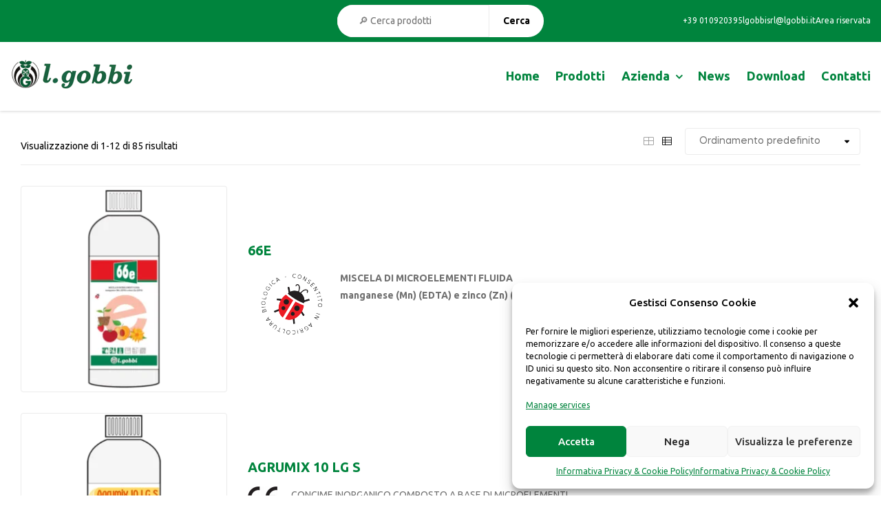

--- FILE ---
content_type: text/html; charset=UTF-8
request_url: https://www.lgobbi.it/?layout=list&taxonomy=campi_impiego&term=lattuga-2
body_size: 42506
content:
<!doctype html><html lang="it-IT" class=""><head><meta charset="UTF-8"><style id="litespeed-ccss">ul{box-sizing:border-box}:root{--wp--preset--font-size--normal:16px;--wp--preset--font-size--huge:42px}.screen-reader-text{clip:rect(1px,1px,1px,1px);word-wrap:normal!important;border:0;-webkit-clip-path:inset(50%);clip-path:inset(50%);height:1px;margin:-1px;overflow:hidden;padding:0;position:absolute;width:1px}figure{margin:0 0 1em}.screen-reader-text{clip:rect(1px,1px,1px,1px);word-wrap:normal!important;border:0;-webkit-clip-path:inset(50%);clip-path:inset(50%);height:1px;margin:-1px;overflow:hidden;overflow-wrap:normal!important;padding:0;position:absolute!important;width:1px}body{--wp--preset--color--black:#000;--wp--preset--color--cyan-bluish-gray:#abb8c3;--wp--preset--color--white:#fff;--wp--preset--color--pale-pink:#f78da7;--wp--preset--color--vivid-red:#cf2e2e;--wp--preset--color--luminous-vivid-orange:#ff6900;--wp--preset--color--luminous-vivid-amber:#fcb900;--wp--preset--color--light-green-cyan:#7bdcb5;--wp--preset--color--vivid-green-cyan:#00d084;--wp--preset--color--pale-cyan-blue:#8ed1fc;--wp--preset--color--vivid-cyan-blue:#0693e3;--wp--preset--color--vivid-purple:#9b51e0;--wp--preset--gradient--vivid-cyan-blue-to-vivid-purple:linear-gradient(135deg,rgba(6,147,227,1) 0%,#9b51e0 100%);--wp--preset--gradient--light-green-cyan-to-vivid-green-cyan:linear-gradient(135deg,#7adcb4 0%,#00d082 100%);--wp--preset--gradient--luminous-vivid-amber-to-luminous-vivid-orange:linear-gradient(135deg,rgba(252,185,0,1) 0%,rgba(255,105,0,1) 100%);--wp--preset--gradient--luminous-vivid-orange-to-vivid-red:linear-gradient(135deg,rgba(255,105,0,1) 0%,#cf2e2e 100%);--wp--preset--gradient--very-light-gray-to-cyan-bluish-gray:linear-gradient(135deg,#eee 0%,#a9b8c3 100%);--wp--preset--gradient--cool-to-warm-spectrum:linear-gradient(135deg,#4aeadc 0%,#9778d1 20%,#cf2aba 40%,#ee2c82 60%,#fb6962 80%,#fef84c 100%);--wp--preset--gradient--blush-light-purple:linear-gradient(135deg,#ffceec 0%,#9896f0 100%);--wp--preset--gradient--blush-bordeaux:linear-gradient(135deg,#fecda5 0%,#fe2d2d 50%,#6b003e 100%);--wp--preset--gradient--luminous-dusk:linear-gradient(135deg,#ffcb70 0%,#c751c0 50%,#4158d0 100%);--wp--preset--gradient--pale-ocean:linear-gradient(135deg,#fff5cb 0%,#b6e3d4 50%,#33a7b5 100%);--wp--preset--gradient--electric-grass:linear-gradient(135deg,#caf880 0%,#71ce7e 100%);--wp--preset--gradient--midnight:linear-gradient(135deg,#020381 0%,#2874fc 100%);--wp--preset--duotone--dark-grayscale:url('#wp-duotone-dark-grayscale');--wp--preset--duotone--grayscale:url('#wp-duotone-grayscale');--wp--preset--duotone--purple-yellow:url('#wp-duotone-purple-yellow');--wp--preset--duotone--blue-red:url('#wp-duotone-blue-red');--wp--preset--duotone--midnight:url('#wp-duotone-midnight');--wp--preset--duotone--magenta-yellow:url('#wp-duotone-magenta-yellow');--wp--preset--duotone--purple-green:url('#wp-duotone-purple-green');--wp--preset--duotone--blue-orange:url('#wp-duotone-blue-orange');--wp--preset--font-size--small:14px;--wp--preset--font-size--medium:23px;--wp--preset--font-size--large:26px;--wp--preset--font-size--x-large:42px;--wp--preset--font-size--normal:16px;--wp--preset--font-size--huge:37px;--wp--preset--spacing--20:.44rem;--wp--preset--spacing--30:.67rem;--wp--preset--spacing--40:1rem;--wp--preset--spacing--50:1.5rem;--wp--preset--spacing--60:2.25rem;--wp--preset--spacing--70:3.38rem;--wp--preset--spacing--80:5.06rem;--wp--preset--shadow--natural:6px 6px 9px rgba(0,0,0,.2);--wp--preset--shadow--deep:12px 12px 50px rgba(0,0,0,.4);--wp--preset--shadow--sharp:6px 6px 0px rgba(0,0,0,.2);--wp--preset--shadow--outlined:6px 6px 0px -3px rgba(255,255,255,1),6px 6px rgba(0,0,0,1);--wp--preset--shadow--crisp:6px 6px 0px rgba(0,0,0,1)}body{--extendify--spacing--large:var(--wp--custom--spacing--large,clamp(2em,8vw,8em));--wp--preset--font-size--ext-small:1rem;--wp--preset--font-size--ext-medium:1.125rem;--wp--preset--font-size--ext-large:clamp(1.65rem,3.5vw,2.15rem);--wp--preset--font-size--ext-x-large:clamp(3rem,6vw,4.75rem);--wp--preset--font-size--ext-xx-large:clamp(3.25rem,7.5vw,5.75rem);--wp--preset--color--black:#000;--wp--preset--color--white:#fff}#glt-footer{display:none!important}ul.products{display:flex;flex-flow:wrap row;align-items:stretch;justify-content:center}ul.products>li>div{display:flex;flex-flow:column;align-items:stretch;justify-content:stretch;height:100%}ul.products>li>div>div{margin:0}ul.products>li>div .product-image img{object-fit:contain;aspect-ratio:1;height:auto;max-width:240px}.main-navigation ul.menu li.menu-item>a:not(last-child){padding-right:unset}.main-navigation ul.menu li.menu-item>a{font-size:18px!important}a.custom-logo-link>img{max-width:180px;min-width:unset;object-fit:contain;width:100%!important;height:auto!important}.header-left .site-header-search{display:none}@media (max-width:1024px){.header-left .site-header-search{display:block}body .site-search-popup .site-search-popup-wrap .site-search{display:block;max-width:unset;width:auto}}body #google_language_translator{display:flex;flex-direction:row;flex-wrap:nowrap;align-content:center;justify-content:center;align-items:center;margin-left:25px}.freshio-mobile-nav #google_language_translator{display:flex;flex-direction:row;flex-wrap:nowrap;align-content:flex-start;justify-content:flex-start;align-items:flex-start;margin-top:8px;margin-left:5px;margin-bottom:15px}.fa-times:before{content:"\f00d"}:host,:root{--fa-font-brands:normal 400 1em/1 "Font Awesome 6 Brands"}:host,:root{--fa-font-regular:normal 400 1em/1 "Font Awesome 6 Free"}:host,:root{--fa-font-solid:normal 900 1em/1 "Font Awesome 6 Free"}html{font-family:sans-serif;-ms-text-size-adjust:100%;-webkit-text-size-adjust:100%}body{margin:0}details,figcaption,figure,header,main,nav,section,summary{display:block}a{background-color:transparent}img{border:0}svg:not(:root){overflow:hidden}figure{margin:1em 40px}button,input,select{color:inherit;font:inherit;margin:0}button{overflow:visible}button,select{text-transform:none}button,input[type=submit]{-webkit-appearance:button}button::-moz-focus-inner,input::-moz-focus-inner{border:0;padding:0}input{line-height:normal}input[type=checkbox]{box-sizing:border-box;padding:0}input[type=search]{-webkit-appearance:textfield;box-sizing:content-box}input[type=search]::-webkit-search-cancel-button,input[type=search]::-webkit-search-decoration{-webkit-appearance:none}body{-ms-word-wrap:break-word;word-wrap:break-word;-webkit-font-smoothing:antialiased;-moz-osx-font-smoothing:grayscale}body,button,input{color:#555;font-family:"Mazzard Soft H","HelveticaNeue-Light","Helvetica Neue Light","Helvetica Neue",Helvetica,Arial,"Lucida Grande",sans-serif;line-height:1.8;text-rendering:optimizeLegibility}select{color:initial;font-family:"Mazzard Soft H","HelveticaNeue-Light","Helvetica Neue Light","Helvetica Neue",Helvetica,Arial,"Lucida Grande",sans-serif;max-width:100%}.gamma{font-size:1.618em}.gamma{display:block}p{margin:0 0 1.41575em}ul{margin:0 0 1.41575em 3em;padding:0}ul{list-style:disc}li>ul{margin-bottom:0;margin-left:1em}i{font-style:italic}figure{margin:0}img{height:auto;max-width:100%;display:block}a{color:#a8b324;text-decoration:none}:focus{outline:none}*{box-sizing:border-box}body{background-color:#fff;overflow-x:hidden;font-size:14px}.site{overflow-x:hidden}.col-full{max-width:1350px;margin-left:auto;margin-right:auto;padding-left:30px;padding-right:30px}.col-full:before,.col-full:after{content:'';display:table}.col-full:after{clear:both}.col-full:after{content:" ";display:block;clear:both}.container{margin-left:auto;margin-right:auto;padding-left:15px;padding-right:15px;width:100%;max-width:1320px}@media (min-width:768px) and (max-width:1320px){.container{padding-left:30px;padding-right:30px;width:auto}}.row{display:-webkit-box;display:-webkit-flex;display:flex;-webkit-flex-wrap:wrap;flex-wrap:wrap;margin-left:-15px;margin-right:-15px}[class*=" column-"]{padding-left:15px;padding-right:15px}.column-12{-webkit-box-flex:0;-webkit-flex:0 0 100%;flex:0 0 100%;max-width:100%}@media (min-width:768px){.column-tablet-4{-webkit-box-flex:0;-webkit-flex:0 0 33.3333333333%;flex:0 0 33.3333333333%;max-width:33.3333333333%}}@media (max-width:767px){.tablet-hide-down{display:none!important}}@media (max-width:1023px){.desktop-hide-down{display:none!important}}.site-header{background-position:center center;position:relative;z-index:996}.site-header .custom-logo-link{display:block;margin-bottom:0}.site-header .container{max-width:1350px;padding-left:30px;padding-right:30px}.logo-dark{display:none}.site-branding{margin-bottom:0;display:block;clear:both}.site-branding img{height:auto;width:100px}.site-branding .custom-logo-link{display:inline-block}.freshio-custom-link{font-size:12px}.freshio-custom-link ul{margin:0;list-style-type:none;display:-webkit-box;display:-webkit-flex;display:flex;-webkit-box-pack:end;-webkit-justify-content:flex-end;justify-content:flex-end}.freshio-custom-link ul li{margin-left:25px;line-height:1}.freshio-custom-link a{color:#fff}.site-header-search{width:44px;height:44px;background:#f4f4f4;border-radius:50%}@media (max-width:1024px){.site-header-search{display:none}}.site-header-search>a{width:100%;height:100%;white-space:nowrap;display:-webkit-box;display:-webkit-flex;display:flex;-webkit-box-align:center;-webkit-align-items:center;align-items:center;-webkit-box-pack:center;-webkit-justify-content:center;justify-content:center}.site-header-search>a i{font-size:16px;line-height:1;color:#0a472e}.site-header-cart.header-cart-mobile{padding-right:3px}@media (min-width:1024px){.site-header-cart.header-cart-mobile{display:none}}.site-header-cart.header-cart-mobile .amount{display:none}.site-header-cart .cart-contents{display:-webkit-box;display:-webkit-flex;display:flex;-webkit-box-align:center;-webkit-align-items:center;align-items:center}.site-header-cart .cart-contents:before{width:44px;height:44px;text-align:center;background:#f3e4dc;border-radius:50%}.header-group-action{display:-webkit-box;display:-webkit-flex;display:flex;-webkit-box-align:center;-webkit-align-items:center;align-items:center;-webkit-box-pack:end;-webkit-justify-content:flex-end;justify-content:flex-end}.header-main{padding-top:15px;padding-bottom:15px}.header-1{background-color:#fff}.header-1 .header-top{background-color:#0a472e;padding:7px 0}.header-1 .header-main .inner{display:-webkit-box;display:-webkit-flex;display:flex;-webkit-flex-wrap:wrap;flex-wrap:wrap;-webkit-box-align:center;-webkit-align-items:center;align-items:center}.header-1 .header-main .header-left{display:-webkit-box;display:-webkit-flex;display:flex;-webkit-box-pack:justify;-webkit-justify-content:space-between;justify-content:space-between;-webkit-box-align:center;-webkit-align-items:center;align-items:center;width:100%}@media (min-width:1024px){.header-1 .header-main .header-left{width:20%;display:block;padding-right:30px}}@media (min-width:1320px){.header-1 .header-main .header-left{width:23%}}.header-1 .header-main .header-center{-webkit-box-flex:1;-webkit-flex:1;flex:1}.site-search-popup{position:fixed;width:100vw;height:100vh;top:0;left:0;z-index:99999;background-color:#fff;padding:0 50px;-webkit-transform:scale(.8);-ms-transform:scale(.8);transform:scale(.8);opacity:0;visibility:hidden}@media (max-width:767px){.site-search-popup{padding:0 30px}}.site-search-popup .site-search-popup-wrap{display:-webkit-box;display:-webkit-flex;display:flex;-webkit-box-align:center;-webkit-align-items:center;align-items:center;-webkit-box-pack:center;-webkit-justify-content:center;justify-content:center;position:relative;height:50%}.site-search-popup .site-search-popup-wrap .site-search-popup-close{position:absolute;right:0;top:50px;font-size:20px}@media (max-width:767px){.site-search-popup .site-search-popup-wrap .site-search-popup-close{top:30px}}.site-search-popup .site-search-popup-wrap .site-search-popup-close i{color:#000}.site-search-popup .site-search-popup-wrap .site-search{max-width:600px;width:50%}.site-search-popup .site-search-popup-wrap .site-search .widget{margin-bottom:0;border:none}.site-search-popup .site-search-popup-wrap .site-search .ajax-search-result{max-height:50vh}.freshio-mobile-nav{position:fixed;width:300px;top:0;bottom:0;z-index:998;padding:10px;overflow:hidden;overflow-y:auto;background-color:#000;-webkit-transform:translate3d(-300px,0,0);transform:translate3d(-300px,0,0)}@media (min-width:1024px){.freshio-mobile-nav{display:none}}.mobile-nav-close{color:#fff;float:right;clear:both;padding:0 18px;margin-bottom:11px}.freshio-overlay{position:fixed;width:100vw;height:100vh;top:0;bottom:0;z-index:997;opacity:0;background-color:rgba(0,0,0,.7);visibility:hidden}.menu-mobile-nav-button{-webkit-box-ordinal-group:0;-webkit-order:-1;order:-1;display:block;font-size:15px;width:47px;color:#0a472e}@media (min-width:1024px){.menu-mobile-nav-button{width:auto}}@media (min-width:1024px){.menu-mobile-nav-button{display:none}}.menu-mobile-nav-button i{font-size:20px}html{overflow-x:hidden}.primary-navigation{display:none}.main-navigation{position:relative}.main-navigation:before,.main-navigation:after{content:'';display:table}.main-navigation:after{clear:both}.main-navigation .menu{clear:both}.main-navigation ul.menu{margin-left:0;list-style:none;margin-bottom:0}.main-navigation ul.menu ul{display:block;margin-left:1.41575em}.main-navigation ul.menu li.menu-item>a{padding:1em 1.3em;display:block}.main-navigation ul.menu li.menu-item .sub-menu{border-radius:4px}.main-navigation ul.menu li.menu-item .sub-menu .menu-item a{color:#000;position:relative;width:100%}.main-navigation ul.menu li.menu-item .sub-menu .menu-item-has-children>a:after{color:#000}.main-navigation ul>li.menu-item>a{font-weight:700;color:#000}.main-navigation .sub-menu{background-color:#fff;box-shadow:0px 0px 30px 0px rgba(0,0,0,.07);padding:1em 0}.mobile-navigation{clear:both}.mobile-navigation ul{margin:0;list-style:none}.mobile-navigation ul li{position:relative;border-style:solid;border-width:1px 0 0;border-color:#0e0e0e}.mobile-navigation ul li a{padding:.5em;display:block;color:#fff}.mobile-navigation ul>li:first-child{border:none}.mobile-navigation ul .sub-menu{display:none;padding-left:10px}.site-main{margin-bottom:2.617924em}.site-content{outline:none}.screen-reader-text{border:0;clip:rect(1px,1px,1px,1px);-webkit-clip-path:inset(50%);clip-path:inset(50%);height:1px;margin:-1px;overflow:hidden;padding:0;position:absolute;width:1px;word-wrap:normal!important}.site-header:before,.site-header:after,.site-content:before,.site-content:after{content:'';display:table}.site-header:after,.site-content:after{clear:both}form{margin-bottom:1.618em}button,input,select{font-size:100%;margin:0;vertical-align:baseline}button,input[type=submit]{border-radius:3px;border:none;background:0 0;background-color:#a8b324;border-color:#a8b324;color:#fff;padding:.6180469716em 1.41575em;text-decoration:none;text-shadow:none;display:inline-block;-webkit-appearance:none;font-weight:700}button:after,input[type=submit]:after{display:none}input[type=checkbox]{padding:0}input[type=checkbox]+label{margin:0 0 0 .3819820591em}input[type=search]::-webkit-search-decoration{-webkit-appearance:none}input[type=search]{box-sizing:border-box}input[type=search]::-webkit-input-placeholder{color:#616161}input[type=search]:-ms-input-placeholder{color:#616161}input[type=search]::-ms-input-placeholder{color:#616161}button::-moz-focus-inner,input::-moz-focus-inner{border:0;padding:0}input[type=text],input[type=search]{padding:.7em 1.6em;color:#555;border-width:1px;border-style:solid;border-color:#ebebeb;-webkit-appearance:none;box-sizing:border-box;font-weight:400;border-radius:3px;outline:0}input[type=text]::-webkit-input-placeholder,input[type=search]::-webkit-input-placeholder{color:#555}input[type=text]:-ms-input-placeholder,input[type=search]:-ms-input-placeholder{color:#555}input[type=text]::-ms-input-placeholder,input[type=search]::-ms-input-placeholder{color:#555}select{padding:.63em 28px .63em 1.41575em}select:not([size]):not([multiple]){color:#555;background-color:#fff;border:1px solid;border-color:#ebebeb;max-width:100%;-webkit-appearance:none;-moz-appearance:textfield;appearance:none;width:100%;background-image:url("/wp-content/themes/freshio/assets/images/base/select_arrow.png");background-position:calc(100% - 15px) center;background-repeat:no-repeat;border-radius:4px}label{font-weight:400}.wp-caption{margin-bottom:1em;max-width:100%}.wp-caption img[class*=wp-image-]{display:block;margin:0 auto}.wp-caption .wp-caption-text{text-align:left;font-style:italic;border-bottom:2px solid #ebebeb;padding:1em 0}@media (max-width:1023px){#secondary{display:none}}#secondary .widget .widget-title{border-bottom:1px dashed;border-bottom-color:#ebebeb;font-weight:700}.widget{margin:0 0 45px}.widget .widget-title{font-size:20px;color:#0a472e;padding:0 0 8px;margin-bottom:30px}.widget ul{margin-left:0;list-style:none}.widget_product_search,.site-search{margin-bottom:35px}.widget_product_search form,.site-search form{position:relative;font-size:14px}.widget_product_search form:before,.site-search form:before{font-size:16px;color:#000}.widget_product_search form input[type=search],.site-search form input[type=search]{width:100%;line-height:1;background:#f4f4f4;border-radius:30px;padding:1em 1.41575em;border:1px solid transparent}.widget_product_search form input[type=search]::-webkit-input-placeholder,.site-search form input[type=search]::-webkit-input-placeholder{color:#aaa}.widget_product_search form input[type=search]:-ms-input-placeholder,.site-search form input[type=search]:-ms-input-placeholder{color:#aaa}.widget_product_search form input[type=search]::-ms-input-placeholder,.site-search form input[type=search]::-ms-input-placeholder{color:#aaa}.widget_product_search form button[type=submit],.site-search form button[type=submit]{height:100%;line-height:0;position:absolute;bottom:0;right:0;font-size:14px;font-weight:700;color:#000;background:0 0;min-width:90px}@media (max-width:567px){.widget_product_search form button[type=submit],.site-search form button[type=submit]{min-width:110px}}.site-search form{margin-bottom:0}.widget_product_categories ul li{list-style:none;margin-bottom:11px;line-height:1.41575em}.freshio-canvas-filter a:not(.button),.widget-area a:not(.button){color:#000}@media (min-width:1024px){.primary-navigation{display:block}.main-navigation{clear:both;display:block;width:100%}.main-navigation ul{list-style:none;margin:0;padding-left:0;display:block}.main-navigation ul li{position:relative;display:inline-block;text-align:left}.main-navigation ul li a:not(.elementor-button-link){display:block}.main-navigation ul li a:not(.elementor-button-link):before{display:none}.main-navigation ul ul.sub-menu{float:left;position:absolute;top:100%;z-index:99999;left:0;opacity:0;visibility:hidden}.main-navigation ul ul.sub-menu li{display:block;min-width:260px}.main-navigation ul ul.sub-menu li a:not(.elementor-button-link){display:inline-block}.site-content:before,.site-content:after{content:'';display:table}.site-content:after{clear:both}.content-area{width:calc(100% - 330px);float:left}.freshio-sidebar-left .content-area{float:right}.widget-area{width:300px;float:right}.freshio-sidebar-left .widget-area{float:left}.content-area,.widget-area{margin-bottom:2.617924em}}@media (min-width:768px){.main-navigation ul.menu{max-height:none;overflow:visible;margin-left:-1.3em}.main-navigation ul.menu>li>a{padding:1em 1.3em}.main-navigation ul.menu ul.sub-menu{margin-left:0}.main-navigation ul.menu ul.sub-menu li.menu-item a{padding:.6em 30px;padding-bottom:.5em;font-weight:400;font-size:1em;line-height:1.5}.main-navigation ul.menu ul.sub-menu li.menu-item:last-child{border-bottom:0;margin-bottom:0}.main-navigation ul.menu ul.sub-menu ul{margin-left:0}.site-branding img{width:130px}}.d-flex{display:-webkit-box;display:-webkit-flex;display:flex}.flex-row{-webkit-box-orient:horizontal;-webkit-box-direction:normal;-webkit-flex-direction:row;flex-direction:row}.align-items-center{-webkit-box-align:center;-webkit-align-items:center;align-items:center}[class*=freshio-icon-]{font-family:"freshio-icon";-moz-osx-font-smoothing:grayscale;-webkit-font-smoothing:antialiased;display:inline-block;font-style:normal;font-variant:normal;text-rendering:auto;line-height:1;vertical-align:middle}.freshio-icon-bars:before{content:""}.freshio-icon-filter:before{content:""}.freshio-icon-search:before{content:""}.freshio-icon-th-large:before{content:""}.freshio-icon-th-list:before{content:""}.freshio-icon-times-circle:before{content:""}.freshio-icon-times:before{content:""}.site-search .widget_product_search form input[type=search]{padding-left:3.5em;padding-right:7em}.widget_product_search form:before{font-family:"freshio-icon";-moz-osx-font-smoothing:grayscale;-webkit-font-smoothing:antialiased;display:inline-block;font-style:normal;font-variant:normal;text-rendering:auto;line-height:1;vertical-align:middle;line-height:inherit;content:"";position:absolute;top:.9em;left:23px;line-height:1}.widget_product_search form input[type=search]{padding-left:3.2em;padding-right:7em}#secondary .widget_product_categories ul,.freshio-canvas-filter .widget_product_categories ul{margin-left:0}#secondary .widget_product_categories ul li,.freshio-canvas-filter .widget_product_categories ul li{padding-left:1.55em}#secondary .widget_product_categories ul li:before,.freshio-canvas-filter .widget_product_categories ul li:before{font-family:"freshio-icon";-moz-osx-font-smoothing:grayscale;-webkit-font-smoothing:antialiased;display:inline-block;font-style:normal;font-variant:normal;text-rendering:auto;line-height:1;vertical-align:middle;line-height:inherit;margin-right:.5407911001em;display:block;float:left;opacity:.35;margin-left:-1.618em;width:1em}#secondary .widget_product_categories ul li:before,.freshio-canvas-filter .widget_product_categories ul li:before{font-family:"freshio-icon";-moz-osx-font-smoothing:grayscale;-webkit-font-smoothing:antialiased;display:inline-block;font-style:normal;font-variant:normal;text-rendering:auto;line-height:1;vertical-align:middle;line-height:inherit;content:""}.freshio-canvas-filter .widget_product_categories ul li.current-cat:before{content:""}.site-header-cart .cart-contents:before{font-family:"freshio-icon";-moz-osx-font-smoothing:grayscale;-webkit-font-smoothing:antialiased;display:inline-block;font-style:normal;font-variant:normal;text-rendering:auto;line-height:1;vertical-align:middle;line-height:inherit;content:"";font-size:16px;font-weight:400;line-height:44px;display:inline-block}@media (min-width:768px){.main-navigation ul.menu>li.menu-item-has-children>a:after{font-family:"freshio-icon";-moz-osx-font-smoothing:grayscale;-webkit-font-smoothing:antialiased;display:inline-block;font-style:normal;font-variant:normal;text-rendering:auto;line-height:1;vertical-align:middle;line-height:inherit;content:"";margin-left:.5em}.main-navigation ul.menu ul li.menu-item-has-children>a:after{font-family:"freshio-icon";-moz-osx-font-smoothing:grayscale;-webkit-font-smoothing:antialiased;display:inline-block;font-style:normal;font-variant:normal;text-rendering:auto;line-height:1;vertical-align:middle;line-height:inherit;content:"";float:right;margin-left:10px;font-size:16px;line-height:1}}.elementor-column-gap-default>.elementor-row>.elementor-column>.elementor-element-populated>.elementor-widget-wrap{padding:10px}@media (max-width:767px){.elementor-column{width:100%}}.elementor-screen-only,.screen-reader-text{position:absolute;top:-10000em;width:1px;height:1px;margin:-1px;padding:0;overflow:hidden;clip:rect(0,0,0,0);border:0}.elementor{-webkit-hyphens:manual;hyphens:manual}.elementor *,.elementor :after,.elementor :before{box-sizing:border-box}.elementor img{height:auto;max-width:100%;border:none;border-radius:0;box-shadow:none}.elementor .elementor-widget:not(.elementor-widget-text-editor):not(.elementor-widget-theme-post-content) figure{margin:0}.elementor-element{--flex-direction:initial;--flex-wrap:initial;--justify-content:initial;--align-items:initial;--align-content:initial;--gap:initial;--flex-basis:initial;--flex-grow:initial;--flex-shrink:initial;--order:initial;--align-self:initial;flex-basis:var(--flex-basis);flex-grow:var(--flex-grow);flex-shrink:var(--flex-shrink);order:var(--order);align-self:var(--align-self)}:root{--page-title-display:block}.elementor-section{position:relative}.elementor-section .elementor-container{display:flex;margin-right:auto;margin-left:auto;position:relative}@media (max-width:1024px){.elementor-section .elementor-container{flex-wrap:wrap}}.elementor-row{width:100%;display:flex}@media (max-width:1024px){.elementor-row{flex-wrap:wrap}}.elementor-widget-wrap{position:relative;width:100%;flex-wrap:wrap;align-content:flex-start}.elementor:not(.elementor-bc-flex-widget) .elementor-widget-wrap{display:flex}.elementor-widget-wrap>.elementor-element{width:100%}.elementor-widget{position:relative}.elementor-column{position:relative;min-height:1px;display:flex}.elementor-column-wrap{width:100%;position:relative;display:flex}@media (min-width:768px){.elementor-column.elementor-col-100{width:100%}}@media (max-width:767px){.elementor-column{width:100%}}.elementor-button span{text-decoration:inherit}.elementor-widget-image{text-align:center}.elementor-widget-image img{vertical-align:middle;display:inline-block}:root{--scroll-bar:8px}.widget_product_categories ul.product-categories li:before,.widget_product_categories ul.product-categories li.current-cat a{color:#a8b324}.site-header-cart .cart-contents:before,.filter-toggle-dropdown{color:#0a472e}.widget_product_categories ul.product-categories li{color:#999}.site-header-cart .cart-contents .amount,.gridlist-toggle a.active,.freshio-sorting .woocommerce-ordering select,.woocommerce-result-count,.filter-toggle,.filter-close{color:#000}.freshio-sorting,.freshio-canvas-filter .widget .widget-title{border-bottom-color:#ebebeb}ul.products li.product .product-block{background-color:#fff}.site-header-cart{list-style-type:none;margin-left:0;padding:0;margin-bottom:0}.site-header-cart .cart-contents{position:relative;display:block}.site-header-cart .cart-contents:before{text-shadow:0 0 .1px;color:#0a472e}.site-header-cart .cart-contents .amount{font-weight:700;color:#000;font-size:14px;padding-left:10px}@media (max-width:1200px){.site-header-cart .cart-contents .amount{display:none}}.site-header-cart .cart-contents .count{width:20px;height:20px;line-height:20px;font-size:10px;text-align:center;border-radius:50%;font-weight:700;color:#fff;background-color:#dfb178;display:inline-block;position:absolute;top:-2px;left:27px}.site-search{font-size:.875em;clear:both;display:none}.site-search .widget_product_search{padding:0;border:0}.site-search .widget_product_search input[type=search]{padding:.9em 1.41575em;line-height:1;padding-top:1.1em}.freshio-sorting{margin-top:-6px;margin-bottom:2.617924em;display:-webkit-box;display:-webkit-flex;display:flex;-webkit-flex-wrap:wrap;flex-wrap:wrap;-webkit-box-align:baseline;-webkit-align-items:baseline;align-items:baseline;padding-bottom:14px;padding-top:10px;border-bottom:1px solid;border-bottom-color:#ebebeb}@media (max-width:767px){.freshio-sorting{-webkit-box-pack:justify;-webkit-justify-content:space-between;justify-content:space-between}}.gridlist-toggle{margin-right:14px}.gridlist-toggle a{color:#999;padding:5px;font-size:14px}.gridlist-toggle a.active{color:#000}.screen-reader-text{border:0;clip:rect(1px,1px,1px,1px);-webkit-clip-path:inset(50%);clip-path:inset(50%);height:1px;margin:-1px;overflow:hidden;padding:0;position:absolute!important;width:1px;word-wrap:normal!important}@media (max-width:1023px){.freshio-archive-product #secondary{display:none}}.freshio-sorting .woocommerce-ordering{margin-bottom:0}.freshio-sorting .woocommerce-ordering select{font-size:14px;color:#000;padding-top:6px;padding-bottom:6px}.woocommerce-result-count{color:#000;font-size:14px;font-weight:400;-webkit-align-self:flex-end;align-self:flex-end}@media (max-width:767px){.woocommerce-result-count{display:none}}ul.products{margin-left:-15px;margin-right:-15px;margin-bottom:0;clear:both;display:-webkit-box;display:-webkit-flex;display:flex;-webkit-flex-wrap:wrap;flex-wrap:wrap}ul.products li.product{padding-left:15px;padding-right:15px;list-style:none;margin-bottom:30px;text-align:center;position:relative}@media (min-width:450px) and (max-width:768px){ul.products li.product{width:50%}}ul.products li.product .product-block{position:relative;height:100%;background-color:#fff;padding-bottom:30px}ul.products li.product .woocommerce-LoopProduct-link{display:block}ul.products li.product img{display:block;margin:0 auto;width:100%}.product-transition{display:inline-block;position:relative;overflow:hidden;margin-bottom:20px}@media (min-width:1320px){.product-transition{display:block}}.product-transition .woocommerce-loop-product__link{position:absolute;top:0;left:0;width:100%;height:100%;z-index:2}.woocommerce-page .widget-area{margin-top:2px}.widget.woocommerce li .count{font-size:1em}.widget_product_categories ul.product-categories li{color:#999}.widget_product_categories ul.product-categories li:before{color:#a8b324;opacity:1!important}.widget_product_categories ul.product-categories li.current-cat a{color:#a8b324}.widget_product_categories ul.product-categories:last-child{margin-bottom:0}@media (min-width:768px){.site-header-cart{position:relative}.site-header-cart .cart-contents{display:inline-block;position:relative;background-color:transparent;height:auto;width:auto;text-indent:0}.site-search{display:block}.site-search form{margin:0}ul.products li.product{clear:none;width:100%}ul.products.columns-3 li.product{-webkit-box-flex:0;-webkit-flex:0 0 33.3333333333%;flex:0 0 33.3333333333%;max-width:33.3333333333%}.freshio-full-width-content .woocommerce-products-header{text-align:center}.freshio-sorting{margin-bottom:30px;padding-top:0}.freshio-sorting select{width:auto}.freshio-sorting .woocommerce-result-count,.freshio-sorting .woocommerce-ordering{margin-bottom:0}.freshio-sorting .woocommerce-result-count{margin-right:auto}}@media (min-width:768px) and (max-width:1023px){.freshio-product-tablet-3 ul.products li.product{-webkit-box-flex:0;-webkit-flex:0 0 33.3333333333%;flex:0 0 33.3333333333%;max-width:33.3333333333%}}@media (max-width:767px){.freshio-product-mobile-2 ul.products li.product{-webkit-box-flex:0;-webkit-flex:0 0 50%;flex:0 0 50%;max-width:50%}}@media (min-width:1024px){.woocommerce-page .content-area{width:calc(100% - 330px)}.woocommerce-page .widget-area{width:300px}}.widget_product_search{position:relative}.ajax-search-result{position:absolute;top:100%;left:0;width:100%;background-color:#fff;box-shadow:0 5px 30px 0 rgba(0,0,0,.1);padding:0 30px;z-index:999;max-height:500px;overflow-y:scroll}.freshio-canvas-filter{background-color:#fff;padding-bottom:40px;padding-left:45px;padding-right:45px;top:0;left:0;-webkit-transform:translate3d(-100%,0,0);transform:translate3d(-100%,0,0);position:fixed;z-index:10002;visibility:hidden;overflow-y:auto;overflow-x:hidden;width:390px;height:100vh}@media (max-width:768px){.freshio-canvas-filter{width:330px;padding-left:15px;padding-right:15px}}.freshio-canvas-filter::-webkit-scrollbar{width:3px}.freshio-canvas-filter::-webkit-scrollbar-track{-webkit-box-shadow:inset 0 0 3px rgba(0,0,0,.3);background-color:#f5f5f5}.freshio-canvas-filter::-webkit-scrollbar-thumb{background-color:#000}.freshio-canvas-filter .widget .widget-title{border-bottom:1px dashed;border-bottom-color:#ebebeb}.freshio-overlay-filter{position:fixed;width:100vw;height:100vh;top:0;bottom:0;z-index:997;opacity:0;background-color:rgba(0,0,0,.7);visibility:hidden}.filter-toggle{color:#000;font-size:12px;text-transform:uppercase;font-weight:700;background:0 0;padding:0;border:none;margin-right:25px;outline:none;-webkit-align-self:flex-end;align-self:flex-end}.filter-toggle i{margin-right:5px;font-size:12px;line-height:1;display:inline-block}@media (min-width:1024px){.filter-toggle{display:none}}.filter-toggle:after{content:'';border-left:1px solid;height:20px;margin-left:30px;margin-right:30px;display:none;vertical-align:middle}.filter-close{height:50px;line-height:50px;margin-bottom:15px;display:block;text-align:right;vertical-align:middle;font-weight:700;font-size:14px;color:#000}.filter-close:after{content:'+';display:inline-block;vertical-align:middle;margin-left:10px;position:relative;top:1px;font-size:30px;font-weight:400;-webkit-transform:rotate(45deg);-ms-transform:rotate(45deg);transform:rotate(45deg)}.filter-toggle-dropdown{display:none;color:#0a472e;font-size:12px;text-transform:uppercase;font-weight:700;background:0 0;padding:0;border:none;margin-right:25px;outline:none}.filter-toggle-dropdown i{margin-right:5px;font-size:12px;line-height:1;display:inline-block}a{color:#2f6043}button,input[type=submit]{background-color:#2f6043}button,input[type=submit]{border-color:#2f6043}body,button,input,input[type=text],input[type=search],input[type=text]::-webkit-input-placeholder,input[type=search]::-webkit-input-placeholder,select:not([size]):not([multiple]){color:#707070}body,button,input,input[type=text],input[type=search],input[type=text]:-ms-input-placeholder,input[type=search]:-ms-input-placeholder,select:not([size]):not([multiple]){color:#707070}body,button,input,input[type=text],input[type=search],input[type=text]::-ms-input-placeholder,input[type=search]::-ms-input-placeholder,select:not([size]):not([multiple]){color:#707070}body,button,input,input[type=text],input[type=search],select:not([size]):not([multiple]){color:#707070}.site-header-search>a i,.menu-mobile-nav-button,.widget .widget-title{color:#2f6043}.header-1 .header-top{background-color:#2f6043}.widget_product_categories ul.product-categories li:before,.widget_product_categories ul.product-categories li.current-cat a{color:#2f6043}.site-header-cart .cart-contents:before,.filter-toggle-dropdown{color:#2f6043}html>body{overflow:initial}header#masthead{box-shadow:0 1px 4px #00000029}a{color:#00843d}.site-branding{margin:auto}@media screen and (max-width:768px){.site-branding{margin:0 0 0 auto}}.top-right-header li{width:100%!important;height:100%;margin:0!important;padding:0;white-space:nowrap}.top-right-header a{display:block;text-align:left;width:100%!important}.center-header{width:100%;flex:1;max-width:unset;display:flex;flex-direction:row;flex-wrap:wrap}.form-center{text-align:center;margin-left:auto;width:min(300px,100%)}.form-width{margin:0;width:100%}.top-bar{flex:1;max-width:calc(50% - min(300px,100%)/2);display:flex;flex-direction:row;flex-wrap:nowrap;align-content:center;justify-content:flex-end;align-items:center}.cerca{width:100%;padding-left:30px!important;border:none;border-radius:unset!important}.sub{position:static;transform:none;border-radius:unset;background:#00843d;color:#fff;padding-block:0}#cerca.sub{position:static;transform:none;border-radius:unset;background:#fff;color:#000;padding-block:0;border:none;font-family:"Ubuntu"}.form-div{position:relative;border-radius:50px;overflow:hidden;border:none;display:flex;flex-direction:row;flex-wrap:nowrap;align-content:flex-start;justify-content:flex-start;align-items:stretch}.freshio-custom-link ul{column-gap:2rem}.header-1 .header-top{background-color:#00843d}.main-navigation ul.menu li.menu-item>a{color:#00843d;font-size:16px;font-family:"Ubuntu"}.header-1 .header-top{background-color:#00843d}.main-navigation ul.menu li.menu-item>a{color:#00843d;font-size:16px;font-family:"Ubuntu"}.main-navigation ul>li.menu-item>a{color:#176140}button,input[type=submit]{background-color:#00843d;border-color:#00843d;border-radius:50px}.main-navigation ul.menu{text-align:right}span.woocommerce-Price-amount.amount{color:#ffc72c}.woocommerce-Price-amount.amount{color:#ffc72c!important}.site-header-cart.header-cart-mobile{display:none}.product-hover-default li.product .product-block:not(:hover) .product-image:first-child img{transform:scale(.94)}.woocommerce .widget .widget-title{font-size:2em}.woocommerce .widget-title{padding:0 0 1px}.woocommerce .freshio-sorting{margin-top:unset}select.orderby{border-radius:18px;border-color:gray}#google_language_translator{color:transparent}body{top:0!important}.cmplz-hidden{display:none!important}.site-header .site-branding img{height:45px;width:180px}body,button,input{font-family:Ubuntu;font-weight:400;font-style:normal;font-display:swap}.widget .widget-title{font-display:swap}.elementor-9798 .elementor-element.elementor-element-09a9722{margin-top:0;margin-bottom:0;padding:0}.elementor-9798 .elementor-element.elementor-element-569a538>.elementor-element-populated{margin:0;--e-column-margin-right:0px;--e-column-margin-left:0px}.elementor-9798 .elementor-element.elementor-element-569a538>.elementor-element-populated>.elementor-widget-wrap{padding:0}.elementor-9798 .elementor-element.elementor-element-791c546{text-align:center}.elementor-9798 .elementor-element.elementor-element-791c546 img{width:100%;height:460px;object-fit:cover;filter:brightness(74%) contrast(100%) saturate(100%) blur(0px) hue-rotate(0deg)}.elementor-9798 .elementor-element.elementor-element-791c546 .widget-image-caption{text-align:left;font-size:3em;font-weight:500;font-style:normal}.elementor-9798 .elementor-element.elementor-element-791c546>.elementor-widget-container{padding:0}.elementor-9798 .elementor-element.elementor-element-791c546 .widget-image-caption.wp-caption-text{position:absolute;width:100%;height:100%;margin:auto;inset:0;max-width:1350px;padding:0 35px;transform:translateY(0%);display:inline-flex;align-items:center;flex-flow:wrap row;border:unset}.elementor-kit-5{--e-global-color-primary:#00843d;--e-global-color-secondary:#ffc72c;--e-global-color-text:#fff;--e-global-color-accent:#000}.elementor-element{--widgets-spacing:20px}.elementor-widget-image .widget-image-caption{color:var(--e-global-color-text)}</style><link rel="preconnect" href="https://fonts.gstatic.com/" crossorigin /><script src="[data-uri]" defer></script><script data-optimized="1" src="https://www.lgobbi.it/wp-content/plugins/litespeed-cache/assets/js/webfontloader.min.js" defer></script><script src="[data-uri]" defer></script> <meta name="viewport" content="width=device-width, initial-scale=1.0, user-scalable=no"><link rel="profile" href="//gmpg.org/xfn/11"><meta name='robots' content='index, follow, max-image-preview:large, max-snippet:-1, max-video-preview:-1' /><link rel="dns-prefetch" href="//fonts.googleapis.com"><link rel="dns-prefetch" href="//s.w.org"><link rel="preload" as="font" type="font/woff2" crossorigin="anonymous" href="https://www.lgobbi.it/wp-content/themes/freshio-child/assets/fonts/freshio-icon.woff2"><title>Lattuga Archivi - L. Gobbi</title><link rel="canonical" href="https://www.lgobbi.it/?taxonomy=campi_impiego&term=lattuga-2" /><link rel="next" href="https://www.lgobbi.it/page/2/?taxonomy=campi_impiego&term=lattuga-2" /><meta property="og:locale" content="it_IT" /><meta property="og:type" content="article" /><meta property="og:title" content="Lattuga Archivi - L. Gobbi" /><meta property="og:url" content="https://www.lgobbi.it/?taxonomy=campi_impiego&amp;term=lattuga-2" /><meta property="og:site_name" content="L. Gobbi" /><meta name="twitter:card" content="summary_large_image" /> <script type="application/ld+json" class="yoast-schema-graph">{"@context":"https://schema.org","@graph":[{"@type":"CollectionPage","@id":"https://www.lgobbi.it/?taxonomy=campi_impiego&term=lattuga-2","url":"https://www.lgobbi.it/?taxonomy=campi_impiego&term=lattuga-2","name":"Lattuga Archivi - L. Gobbi","isPartOf":{"@id":"https://www.lgobbi.it/#website"},"primaryImageOfPage":{"@id":"https://www.lgobbi.it/?taxonomy=campi_impiego&term=lattuga-2#primaryimage"},"image":{"@id":"https://www.lgobbi.it/?taxonomy=campi_impiego&term=lattuga-2#primaryimage"},"thumbnailUrl":"https://www.lgobbi.it/wp-content/uploads/2020/08/66e-600px.png","breadcrumb":{"@id":"https://www.lgobbi.it/?taxonomy=campi_impiego&term=lattuga-2#breadcrumb"},"inLanguage":"it-IT"},{"@type":"ImageObject","inLanguage":"it-IT","@id":"https://www.lgobbi.it/?taxonomy=campi_impiego&term=lattuga-2#primaryimage","url":"https://www.lgobbi.it/wp-content/uploads/2020/08/66e-600px.png","contentUrl":"https://www.lgobbi.it/wp-content/uploads/2020/08/66e-600px.png","width":600,"height":600,"caption":"66e"},{"@type":"BreadcrumbList","@id":"https://www.lgobbi.it/?taxonomy=campi_impiego&term=lattuga-2#breadcrumb","itemListElement":[{"@type":"ListItem","position":1,"name":"Home","item":"https://www.lgobbi.it/"},{"@type":"ListItem","position":2,"name":"Lattuga"}]},{"@type":"WebSite","@id":"https://www.lgobbi.it/#website","url":"https://www.lgobbi.it/","name":"L. Gobbi","description":"Con La Natura, Per La Natura","publisher":{"@id":"https://www.lgobbi.it/#organization"},"potentialAction":[{"@type":"SearchAction","target":{"@type":"EntryPoint","urlTemplate":"https://www.lgobbi.it/?s={search_term_string}"},"query-input":"required name=search_term_string"}],"inLanguage":"it-IT"},{"@type":"Organization","@id":"https://www.lgobbi.it/#organization","name":"L. Gobbi S.r.L. - Unipersonale","url":"https://www.lgobbi.it/","logo":{"@type":"ImageObject","inLanguage":"it-IT","@id":"https://www.lgobbi.it/#/schema/logo/image/","url":"https://www.lgobbi.it/wp-content/uploads/2020/08/logo-1024x249.png","contentUrl":"https://www.lgobbi.it/wp-content/uploads/2020/08/logo-1024x249.png","width":1024,"height":249,"caption":"L. Gobbi S.r.L. - Unipersonale"},"image":{"@id":"https://www.lgobbi.it/#/schema/logo/image/"}}]}</script> <link rel='dns-prefetch' href='//translate.google.com' /><link rel='dns-prefetch' href='//fonts.googleapis.com' /><link rel='preconnect' href='https://fonts.gstatic.com' crossorigin /><link rel="alternate" type="application/rss+xml" title="L. Gobbi &raquo; Feed" href="https://www.lgobbi.it/feed/" /><link rel="alternate" type="application/rss+xml" title="L. Gobbi &raquo; Feed dei commenti" href="https://www.lgobbi.it/comments/feed/" /><link rel="alternate" type="application/rss+xml" title="Feed L. Gobbi &raquo; Lattuga Campo di impiego" href="https://www.lgobbi.it/?taxonomy=campi_impiego&#038;term=lattuga-2/feed/" /><style id='wp-img-auto-sizes-contain-inline-css' type='text/css'>img:is([sizes=auto i],[sizes^="auto," i]){contain-intrinsic-size:3000px 1500px}
/*# sourceURL=wp-img-auto-sizes-contain-inline-css */</style><link data-optimized="1" data-asynced="1" as="style" onload="this.onload=null;this.rel='stylesheet'"  rel='preload' id='wp-block-library-css' href='https://www.lgobbi.it/wp-content/litespeed/css/3face53b5fc0a61550ba87aeb67439cd.css?ver=d6487' type='text/css' media='all' /><style id='global-styles-inline-css' type='text/css'>:root{--wp--preset--aspect-ratio--square: 1;--wp--preset--aspect-ratio--4-3: 4/3;--wp--preset--aspect-ratio--3-4: 3/4;--wp--preset--aspect-ratio--3-2: 3/2;--wp--preset--aspect-ratio--2-3: 2/3;--wp--preset--aspect-ratio--16-9: 16/9;--wp--preset--aspect-ratio--9-16: 9/16;--wp--preset--color--black: #000000;--wp--preset--color--cyan-bluish-gray: #abb8c3;--wp--preset--color--white: #ffffff;--wp--preset--color--pale-pink: #f78da7;--wp--preset--color--vivid-red: #cf2e2e;--wp--preset--color--luminous-vivid-orange: #ff6900;--wp--preset--color--luminous-vivid-amber: #fcb900;--wp--preset--color--light-green-cyan: #7bdcb5;--wp--preset--color--vivid-green-cyan: #00d084;--wp--preset--color--pale-cyan-blue: #8ed1fc;--wp--preset--color--vivid-cyan-blue: #0693e3;--wp--preset--color--vivid-purple: #9b51e0;--wp--preset--gradient--vivid-cyan-blue-to-vivid-purple: linear-gradient(135deg,rgb(6,147,227) 0%,rgb(155,81,224) 100%);--wp--preset--gradient--light-green-cyan-to-vivid-green-cyan: linear-gradient(135deg,rgb(122,220,180) 0%,rgb(0,208,130) 100%);--wp--preset--gradient--luminous-vivid-amber-to-luminous-vivid-orange: linear-gradient(135deg,rgb(252,185,0) 0%,rgb(255,105,0) 100%);--wp--preset--gradient--luminous-vivid-orange-to-vivid-red: linear-gradient(135deg,rgb(255,105,0) 0%,rgb(207,46,46) 100%);--wp--preset--gradient--very-light-gray-to-cyan-bluish-gray: linear-gradient(135deg,rgb(238,238,238) 0%,rgb(169,184,195) 100%);--wp--preset--gradient--cool-to-warm-spectrum: linear-gradient(135deg,rgb(74,234,220) 0%,rgb(151,120,209) 20%,rgb(207,42,186) 40%,rgb(238,44,130) 60%,rgb(251,105,98) 80%,rgb(254,248,76) 100%);--wp--preset--gradient--blush-light-purple: linear-gradient(135deg,rgb(255,206,236) 0%,rgb(152,150,240) 100%);--wp--preset--gradient--blush-bordeaux: linear-gradient(135deg,rgb(254,205,165) 0%,rgb(254,45,45) 50%,rgb(107,0,62) 100%);--wp--preset--gradient--luminous-dusk: linear-gradient(135deg,rgb(255,203,112) 0%,rgb(199,81,192) 50%,rgb(65,88,208) 100%);--wp--preset--gradient--pale-ocean: linear-gradient(135deg,rgb(255,245,203) 0%,rgb(182,227,212) 50%,rgb(51,167,181) 100%);--wp--preset--gradient--electric-grass: linear-gradient(135deg,rgb(202,248,128) 0%,rgb(113,206,126) 100%);--wp--preset--gradient--midnight: linear-gradient(135deg,rgb(2,3,129) 0%,rgb(40,116,252) 100%);--wp--preset--font-size--small: 14px;--wp--preset--font-size--medium: 23px;--wp--preset--font-size--large: 26px;--wp--preset--font-size--x-large: 42px;--wp--preset--font-size--normal: 16px;--wp--preset--font-size--huge: 37px;--wp--preset--spacing--20: 0.44rem;--wp--preset--spacing--30: 0.67rem;--wp--preset--spacing--40: 1rem;--wp--preset--spacing--50: 1.5rem;--wp--preset--spacing--60: 2.25rem;--wp--preset--spacing--70: 3.38rem;--wp--preset--spacing--80: 5.06rem;--wp--preset--shadow--natural: 6px 6px 9px rgba(0, 0, 0, 0.2);--wp--preset--shadow--deep: 12px 12px 50px rgba(0, 0, 0, 0.4);--wp--preset--shadow--sharp: 6px 6px 0px rgba(0, 0, 0, 0.2);--wp--preset--shadow--outlined: 6px 6px 0px -3px rgb(255, 255, 255), 6px 6px rgb(0, 0, 0);--wp--preset--shadow--crisp: 6px 6px 0px rgb(0, 0, 0);}:where(.is-layout-flex){gap: 0.5em;}:where(.is-layout-grid){gap: 0.5em;}body .is-layout-flex{display: flex;}.is-layout-flex{flex-wrap: wrap;align-items: center;}.is-layout-flex > :is(*, div){margin: 0;}body .is-layout-grid{display: grid;}.is-layout-grid > :is(*, div){margin: 0;}:where(.wp-block-columns.is-layout-flex){gap: 2em;}:where(.wp-block-columns.is-layout-grid){gap: 2em;}:where(.wp-block-post-template.is-layout-flex){gap: 1.25em;}:where(.wp-block-post-template.is-layout-grid){gap: 1.25em;}.has-black-color{color: var(--wp--preset--color--black) !important;}.has-cyan-bluish-gray-color{color: var(--wp--preset--color--cyan-bluish-gray) !important;}.has-white-color{color: var(--wp--preset--color--white) !important;}.has-pale-pink-color{color: var(--wp--preset--color--pale-pink) !important;}.has-vivid-red-color{color: var(--wp--preset--color--vivid-red) !important;}.has-luminous-vivid-orange-color{color: var(--wp--preset--color--luminous-vivid-orange) !important;}.has-luminous-vivid-amber-color{color: var(--wp--preset--color--luminous-vivid-amber) !important;}.has-light-green-cyan-color{color: var(--wp--preset--color--light-green-cyan) !important;}.has-vivid-green-cyan-color{color: var(--wp--preset--color--vivid-green-cyan) !important;}.has-pale-cyan-blue-color{color: var(--wp--preset--color--pale-cyan-blue) !important;}.has-vivid-cyan-blue-color{color: var(--wp--preset--color--vivid-cyan-blue) !important;}.has-vivid-purple-color{color: var(--wp--preset--color--vivid-purple) !important;}.has-black-background-color{background-color: var(--wp--preset--color--black) !important;}.has-cyan-bluish-gray-background-color{background-color: var(--wp--preset--color--cyan-bluish-gray) !important;}.has-white-background-color{background-color: var(--wp--preset--color--white) !important;}.has-pale-pink-background-color{background-color: var(--wp--preset--color--pale-pink) !important;}.has-vivid-red-background-color{background-color: var(--wp--preset--color--vivid-red) !important;}.has-luminous-vivid-orange-background-color{background-color: var(--wp--preset--color--luminous-vivid-orange) !important;}.has-luminous-vivid-amber-background-color{background-color: var(--wp--preset--color--luminous-vivid-amber) !important;}.has-light-green-cyan-background-color{background-color: var(--wp--preset--color--light-green-cyan) !important;}.has-vivid-green-cyan-background-color{background-color: var(--wp--preset--color--vivid-green-cyan) !important;}.has-pale-cyan-blue-background-color{background-color: var(--wp--preset--color--pale-cyan-blue) !important;}.has-vivid-cyan-blue-background-color{background-color: var(--wp--preset--color--vivid-cyan-blue) !important;}.has-vivid-purple-background-color{background-color: var(--wp--preset--color--vivid-purple) !important;}.has-black-border-color{border-color: var(--wp--preset--color--black) !important;}.has-cyan-bluish-gray-border-color{border-color: var(--wp--preset--color--cyan-bluish-gray) !important;}.has-white-border-color{border-color: var(--wp--preset--color--white) !important;}.has-pale-pink-border-color{border-color: var(--wp--preset--color--pale-pink) !important;}.has-vivid-red-border-color{border-color: var(--wp--preset--color--vivid-red) !important;}.has-luminous-vivid-orange-border-color{border-color: var(--wp--preset--color--luminous-vivid-orange) !important;}.has-luminous-vivid-amber-border-color{border-color: var(--wp--preset--color--luminous-vivid-amber) !important;}.has-light-green-cyan-border-color{border-color: var(--wp--preset--color--light-green-cyan) !important;}.has-vivid-green-cyan-border-color{border-color: var(--wp--preset--color--vivid-green-cyan) !important;}.has-pale-cyan-blue-border-color{border-color: var(--wp--preset--color--pale-cyan-blue) !important;}.has-vivid-cyan-blue-border-color{border-color: var(--wp--preset--color--vivid-cyan-blue) !important;}.has-vivid-purple-border-color{border-color: var(--wp--preset--color--vivid-purple) !important;}.has-vivid-cyan-blue-to-vivid-purple-gradient-background{background: var(--wp--preset--gradient--vivid-cyan-blue-to-vivid-purple) !important;}.has-light-green-cyan-to-vivid-green-cyan-gradient-background{background: var(--wp--preset--gradient--light-green-cyan-to-vivid-green-cyan) !important;}.has-luminous-vivid-amber-to-luminous-vivid-orange-gradient-background{background: var(--wp--preset--gradient--luminous-vivid-amber-to-luminous-vivid-orange) !important;}.has-luminous-vivid-orange-to-vivid-red-gradient-background{background: var(--wp--preset--gradient--luminous-vivid-orange-to-vivid-red) !important;}.has-very-light-gray-to-cyan-bluish-gray-gradient-background{background: var(--wp--preset--gradient--very-light-gray-to-cyan-bluish-gray) !important;}.has-cool-to-warm-spectrum-gradient-background{background: var(--wp--preset--gradient--cool-to-warm-spectrum) !important;}.has-blush-light-purple-gradient-background{background: var(--wp--preset--gradient--blush-light-purple) !important;}.has-blush-bordeaux-gradient-background{background: var(--wp--preset--gradient--blush-bordeaux) !important;}.has-luminous-dusk-gradient-background{background: var(--wp--preset--gradient--luminous-dusk) !important;}.has-pale-ocean-gradient-background{background: var(--wp--preset--gradient--pale-ocean) !important;}.has-electric-grass-gradient-background{background: var(--wp--preset--gradient--electric-grass) !important;}.has-midnight-gradient-background{background: var(--wp--preset--gradient--midnight) !important;}.has-small-font-size{font-size: var(--wp--preset--font-size--small) !important;}.has-medium-font-size{font-size: var(--wp--preset--font-size--medium) !important;}.has-large-font-size{font-size: var(--wp--preset--font-size--large) !important;}.has-x-large-font-size{font-size: var(--wp--preset--font-size--x-large) !important;}
/*# sourceURL=global-styles-inline-css */</style><style id='classic-theme-styles-inline-css' type='text/css'>/*! This file is auto-generated */
.wp-block-button__link{color:#fff;background-color:#32373c;border-radius:9999px;box-shadow:none;text-decoration:none;padding:calc(.667em + 2px) calc(1.333em + 2px);font-size:1.125em}.wp-block-file__button{background:#32373c;color:#fff;text-decoration:none}
/*# sourceURL=/wp-includes/css/classic-themes.min.css */</style><link data-optimized="1" data-asynced="1" as="style" onload="this.onload=null;this.rel='stylesheet'"  rel='preload' id='freshio-gutenberg-blocks-css' href='https://www.lgobbi.it/wp-content/litespeed/css/f152b7179358ea3743c133d2f509bf9f.css?ver=e76ce' type='text/css' media='all' /><link data-optimized="1" data-asynced="1" as="style" onload="this.onload=null;this.rel='stylesheet'"  rel='preload' id='wpml-blocks-css' href='https://www.lgobbi.it/wp-content/litespeed/css/46908c1b6c242e7f8d1530854573bea4.css?ver=e17cb' type='text/css' media='all' /><style id='extendify-gutenberg-patterns-and-templates-utilities-inline-css' type='text/css'>.ext-absolute{position:absolute!important}.ext-relative{position:relative!important}.ext-top-base{top:var(--wp--style--block-gap,1.75rem)!important}.ext-top-lg{top:var(--extendify--spacing--large,3rem)!important}.ext--top-base{top:calc(var(--wp--style--block-gap, 1.75rem)*-1)!important}.ext--top-lg{top:calc(var(--extendify--spacing--large, 3rem)*-1)!important}.ext-right-base{right:var(--wp--style--block-gap,1.75rem)!important}.ext-right-lg{right:var(--extendify--spacing--large,3rem)!important}.ext--right-base{right:calc(var(--wp--style--block-gap, 1.75rem)*-1)!important}.ext--right-lg{right:calc(var(--extendify--spacing--large, 3rem)*-1)!important}.ext-bottom-base{bottom:var(--wp--style--block-gap,1.75rem)!important}.ext-bottom-lg{bottom:var(--extendify--spacing--large,3rem)!important}.ext--bottom-base{bottom:calc(var(--wp--style--block-gap, 1.75rem)*-1)!important}.ext--bottom-lg{bottom:calc(var(--extendify--spacing--large, 3rem)*-1)!important}.ext-left-base{left:var(--wp--style--block-gap,1.75rem)!important}.ext-left-lg{left:var(--extendify--spacing--large,3rem)!important}.ext--left-base{left:calc(var(--wp--style--block-gap, 1.75rem)*-1)!important}.ext--left-lg{left:calc(var(--extendify--spacing--large, 3rem)*-1)!important}.ext-order-1{order:1!important}.ext-order-2{order:2!important}.ext-col-auto{grid-column:auto!important}.ext-col-span-1{grid-column:span 1/span 1!important}.ext-col-span-2{grid-column:span 2/span 2!important}.ext-col-span-3{grid-column:span 3/span 3!important}.ext-col-span-4{grid-column:span 4/span 4!important}.ext-col-span-5{grid-column:span 5/span 5!important}.ext-col-span-6{grid-column:span 6/span 6!important}.ext-col-span-7{grid-column:span 7/span 7!important}.ext-col-span-8{grid-column:span 8/span 8!important}.ext-col-span-9{grid-column:span 9/span 9!important}.ext-col-span-10{grid-column:span 10/span 10!important}.ext-col-span-11{grid-column:span 11/span 11!important}.ext-col-span-12{grid-column:span 12/span 12!important}.ext-col-span-full{grid-column:1/-1!important}.ext-col-start-1{grid-column-start:1!important}.ext-col-start-2{grid-column-start:2!important}.ext-col-start-3{grid-column-start:3!important}.ext-col-start-4{grid-column-start:4!important}.ext-col-start-5{grid-column-start:5!important}.ext-col-start-6{grid-column-start:6!important}.ext-col-start-7{grid-column-start:7!important}.ext-col-start-8{grid-column-start:8!important}.ext-col-start-9{grid-column-start:9!important}.ext-col-start-10{grid-column-start:10!important}.ext-col-start-11{grid-column-start:11!important}.ext-col-start-12{grid-column-start:12!important}.ext-col-start-13{grid-column-start:13!important}.ext-col-start-auto{grid-column-start:auto!important}.ext-col-end-1{grid-column-end:1!important}.ext-col-end-2{grid-column-end:2!important}.ext-col-end-3{grid-column-end:3!important}.ext-col-end-4{grid-column-end:4!important}.ext-col-end-5{grid-column-end:5!important}.ext-col-end-6{grid-column-end:6!important}.ext-col-end-7{grid-column-end:7!important}.ext-col-end-8{grid-column-end:8!important}.ext-col-end-9{grid-column-end:9!important}.ext-col-end-10{grid-column-end:10!important}.ext-col-end-11{grid-column-end:11!important}.ext-col-end-12{grid-column-end:12!important}.ext-col-end-13{grid-column-end:13!important}.ext-col-end-auto{grid-column-end:auto!important}.ext-row-auto{grid-row:auto!important}.ext-row-span-1{grid-row:span 1/span 1!important}.ext-row-span-2{grid-row:span 2/span 2!important}.ext-row-span-3{grid-row:span 3/span 3!important}.ext-row-span-4{grid-row:span 4/span 4!important}.ext-row-span-5{grid-row:span 5/span 5!important}.ext-row-span-6{grid-row:span 6/span 6!important}.ext-row-span-full{grid-row:1/-1!important}.ext-row-start-1{grid-row-start:1!important}.ext-row-start-2{grid-row-start:2!important}.ext-row-start-3{grid-row-start:3!important}.ext-row-start-4{grid-row-start:4!important}.ext-row-start-5{grid-row-start:5!important}.ext-row-start-6{grid-row-start:6!important}.ext-row-start-7{grid-row-start:7!important}.ext-row-start-auto{grid-row-start:auto!important}.ext-row-end-1{grid-row-end:1!important}.ext-row-end-2{grid-row-end:2!important}.ext-row-end-3{grid-row-end:3!important}.ext-row-end-4{grid-row-end:4!important}.ext-row-end-5{grid-row-end:5!important}.ext-row-end-6{grid-row-end:6!important}.ext-row-end-7{grid-row-end:7!important}.ext-row-end-auto{grid-row-end:auto!important}.ext-m-0:not([style*=margin]){margin:0!important}.ext-m-auto:not([style*=margin]){margin:auto!important}.ext-m-base:not([style*=margin]){margin:var(--wp--style--block-gap,1.75rem)!important}.ext-m-lg:not([style*=margin]){margin:var(--extendify--spacing--large,3rem)!important}.ext--m-base:not([style*=margin]){margin:calc(var(--wp--style--block-gap, 1.75rem)*-1)!important}.ext--m-lg:not([style*=margin]){margin:calc(var(--extendify--spacing--large, 3rem)*-1)!important}.ext-mx-0:not([style*=margin]){margin-left:0!important;margin-right:0!important}.ext-mx-auto:not([style*=margin]){margin-left:auto!important;margin-right:auto!important}.ext-mx-base:not([style*=margin]){margin-left:var(--wp--style--block-gap,1.75rem)!important;margin-right:var(--wp--style--block-gap,1.75rem)!important}.ext-mx-lg:not([style*=margin]){margin-left:var(--extendify--spacing--large,3rem)!important;margin-right:var(--extendify--spacing--large,3rem)!important}.ext--mx-base:not([style*=margin]){margin-left:calc(var(--wp--style--block-gap, 1.75rem)*-1)!important;margin-right:calc(var(--wp--style--block-gap, 1.75rem)*-1)!important}.ext--mx-lg:not([style*=margin]){margin-left:calc(var(--extendify--spacing--large, 3rem)*-1)!important;margin-right:calc(var(--extendify--spacing--large, 3rem)*-1)!important}.ext-my-0:not([style*=margin]){margin-bottom:0!important;margin-top:0!important}.ext-my-auto:not([style*=margin]){margin-bottom:auto!important;margin-top:auto!important}.ext-my-base:not([style*=margin]){margin-bottom:var(--wp--style--block-gap,1.75rem)!important;margin-top:var(--wp--style--block-gap,1.75rem)!important}.ext-my-lg:not([style*=margin]){margin-bottom:var(--extendify--spacing--large,3rem)!important;margin-top:var(--extendify--spacing--large,3rem)!important}.ext--my-base:not([style*=margin]){margin-bottom:calc(var(--wp--style--block-gap, 1.75rem)*-1)!important;margin-top:calc(var(--wp--style--block-gap, 1.75rem)*-1)!important}.ext--my-lg:not([style*=margin]){margin-bottom:calc(var(--extendify--spacing--large, 3rem)*-1)!important;margin-top:calc(var(--extendify--spacing--large, 3rem)*-1)!important}.ext-mt-0:not([style*=margin]){margin-top:0!important}.ext-mt-auto:not([style*=margin]){margin-top:auto!important}.ext-mt-base:not([style*=margin]){margin-top:var(--wp--style--block-gap,1.75rem)!important}.ext-mt-lg:not([style*=margin]){margin-top:var(--extendify--spacing--large,3rem)!important}.ext--mt-base:not([style*=margin]){margin-top:calc(var(--wp--style--block-gap, 1.75rem)*-1)!important}.ext--mt-lg:not([style*=margin]){margin-top:calc(var(--extendify--spacing--large, 3rem)*-1)!important}.ext-mr-0:not([style*=margin]){margin-right:0!important}.ext-mr-auto:not([style*=margin]){margin-right:auto!important}.ext-mr-base:not([style*=margin]){margin-right:var(--wp--style--block-gap,1.75rem)!important}.ext-mr-lg:not([style*=margin]){margin-right:var(--extendify--spacing--large,3rem)!important}.ext--mr-base:not([style*=margin]){margin-right:calc(var(--wp--style--block-gap, 1.75rem)*-1)!important}.ext--mr-lg:not([style*=margin]){margin-right:calc(var(--extendify--spacing--large, 3rem)*-1)!important}.ext-mb-0:not([style*=margin]){margin-bottom:0!important}.ext-mb-auto:not([style*=margin]){margin-bottom:auto!important}.ext-mb-base:not([style*=margin]){margin-bottom:var(--wp--style--block-gap,1.75rem)!important}.ext-mb-lg:not([style*=margin]){margin-bottom:var(--extendify--spacing--large,3rem)!important}.ext--mb-base:not([style*=margin]){margin-bottom:calc(var(--wp--style--block-gap, 1.75rem)*-1)!important}.ext--mb-lg:not([style*=margin]){margin-bottom:calc(var(--extendify--spacing--large, 3rem)*-1)!important}.ext-ml-0:not([style*=margin]){margin-left:0!important}.ext-ml-auto:not([style*=margin]){margin-left:auto!important}.ext-ml-base:not([style*=margin]){margin-left:var(--wp--style--block-gap,1.75rem)!important}.ext-ml-lg:not([style*=margin]){margin-left:var(--extendify--spacing--large,3rem)!important}.ext--ml-base:not([style*=margin]){margin-left:calc(var(--wp--style--block-gap, 1.75rem)*-1)!important}.ext--ml-lg:not([style*=margin]){margin-left:calc(var(--extendify--spacing--large, 3rem)*-1)!important}.ext-block{display:block!important}.ext-inline-block{display:inline-block!important}.ext-inline{display:inline!important}.ext-flex{display:flex!important}.ext-inline-flex{display:inline-flex!important}.ext-grid{display:grid!important}.ext-inline-grid{display:inline-grid!important}.ext-hidden{display:none!important}.ext-w-auto{width:auto!important}.ext-w-full{width:100%!important}.ext-max-w-full{max-width:100%!important}.ext-flex-1{flex:1 1 0%!important}.ext-flex-auto{flex:1 1 auto!important}.ext-flex-initial{flex:0 1 auto!important}.ext-flex-none{flex:none!important}.ext-flex-shrink-0{flex-shrink:0!important}.ext-flex-shrink{flex-shrink:1!important}.ext-flex-grow-0{flex-grow:0!important}.ext-flex-grow{flex-grow:1!important}.ext-list-none{list-style-type:none!important}.ext-grid-cols-1{grid-template-columns:repeat(1,minmax(0,1fr))!important}.ext-grid-cols-2{grid-template-columns:repeat(2,minmax(0,1fr))!important}.ext-grid-cols-3{grid-template-columns:repeat(3,minmax(0,1fr))!important}.ext-grid-cols-4{grid-template-columns:repeat(4,minmax(0,1fr))!important}.ext-grid-cols-5{grid-template-columns:repeat(5,minmax(0,1fr))!important}.ext-grid-cols-6{grid-template-columns:repeat(6,minmax(0,1fr))!important}.ext-grid-cols-7{grid-template-columns:repeat(7,minmax(0,1fr))!important}.ext-grid-cols-8{grid-template-columns:repeat(8,minmax(0,1fr))!important}.ext-grid-cols-9{grid-template-columns:repeat(9,minmax(0,1fr))!important}.ext-grid-cols-10{grid-template-columns:repeat(10,minmax(0,1fr))!important}.ext-grid-cols-11{grid-template-columns:repeat(11,minmax(0,1fr))!important}.ext-grid-cols-12{grid-template-columns:repeat(12,minmax(0,1fr))!important}.ext-grid-cols-none{grid-template-columns:none!important}.ext-grid-rows-1{grid-template-rows:repeat(1,minmax(0,1fr))!important}.ext-grid-rows-2{grid-template-rows:repeat(2,minmax(0,1fr))!important}.ext-grid-rows-3{grid-template-rows:repeat(3,minmax(0,1fr))!important}.ext-grid-rows-4{grid-template-rows:repeat(4,minmax(0,1fr))!important}.ext-grid-rows-5{grid-template-rows:repeat(5,minmax(0,1fr))!important}.ext-grid-rows-6{grid-template-rows:repeat(6,minmax(0,1fr))!important}.ext-grid-rows-none{grid-template-rows:none!important}.ext-flex-row{flex-direction:row!important}.ext-flex-row-reverse{flex-direction:row-reverse!important}.ext-flex-col{flex-direction:column!important}.ext-flex-col-reverse{flex-direction:column-reverse!important}.ext-flex-wrap{flex-wrap:wrap!important}.ext-flex-wrap-reverse{flex-wrap:wrap-reverse!important}.ext-flex-nowrap{flex-wrap:nowrap!important}.ext-items-start{align-items:flex-start!important}.ext-items-end{align-items:flex-end!important}.ext-items-center{align-items:center!important}.ext-items-baseline{align-items:baseline!important}.ext-items-stretch{align-items:stretch!important}.ext-justify-start{justify-content:flex-start!important}.ext-justify-end{justify-content:flex-end!important}.ext-justify-center{justify-content:center!important}.ext-justify-between{justify-content:space-between!important}.ext-justify-around{justify-content:space-around!important}.ext-justify-evenly{justify-content:space-evenly!important}.ext-justify-items-start{justify-items:start!important}.ext-justify-items-end{justify-items:end!important}.ext-justify-items-center{justify-items:center!important}.ext-justify-items-stretch{justify-items:stretch!important}.ext-gap-0{gap:0!important}.ext-gap-base{gap:var(--wp--style--block-gap,1.75rem)!important}.ext-gap-lg{gap:var(--extendify--spacing--large,3rem)!important}.ext-gap-x-0{-moz-column-gap:0!important;column-gap:0!important}.ext-gap-x-base{-moz-column-gap:var(--wp--style--block-gap,1.75rem)!important;column-gap:var(--wp--style--block-gap,1.75rem)!important}.ext-gap-x-lg{-moz-column-gap:var(--extendify--spacing--large,3rem)!important;column-gap:var(--extendify--spacing--large,3rem)!important}.ext-gap-y-0{row-gap:0!important}.ext-gap-y-base{row-gap:var(--wp--style--block-gap,1.75rem)!important}.ext-gap-y-lg{row-gap:var(--extendify--spacing--large,3rem)!important}.ext-justify-self-auto{justify-self:auto!important}.ext-justify-self-start{justify-self:start!important}.ext-justify-self-end{justify-self:end!important}.ext-justify-self-center{justify-self:center!important}.ext-justify-self-stretch{justify-self:stretch!important}.ext-rounded-none{border-radius:0!important}.ext-rounded-full{border-radius:9999px!important}.ext-rounded-t-none{border-top-left-radius:0!important;border-top-right-radius:0!important}.ext-rounded-t-full{border-top-left-radius:9999px!important;border-top-right-radius:9999px!important}.ext-rounded-r-none{border-bottom-right-radius:0!important;border-top-right-radius:0!important}.ext-rounded-r-full{border-bottom-right-radius:9999px!important;border-top-right-radius:9999px!important}.ext-rounded-b-none{border-bottom-left-radius:0!important;border-bottom-right-radius:0!important}.ext-rounded-b-full{border-bottom-left-radius:9999px!important;border-bottom-right-radius:9999px!important}.ext-rounded-l-none{border-bottom-left-radius:0!important;border-top-left-radius:0!important}.ext-rounded-l-full{border-bottom-left-radius:9999px!important;border-top-left-radius:9999px!important}.ext-rounded-tl-none{border-top-left-radius:0!important}.ext-rounded-tl-full{border-top-left-radius:9999px!important}.ext-rounded-tr-none{border-top-right-radius:0!important}.ext-rounded-tr-full{border-top-right-radius:9999px!important}.ext-rounded-br-none{border-bottom-right-radius:0!important}.ext-rounded-br-full{border-bottom-right-radius:9999px!important}.ext-rounded-bl-none{border-bottom-left-radius:0!important}.ext-rounded-bl-full{border-bottom-left-radius:9999px!important}.ext-border-0{border-width:0!important}.ext-border-t-0{border-top-width:0!important}.ext-border-r-0{border-right-width:0!important}.ext-border-b-0{border-bottom-width:0!important}.ext-border-l-0{border-left-width:0!important}.ext-p-0:not([style*=padding]){padding:0!important}.ext-p-base:not([style*=padding]){padding:var(--wp--style--block-gap,1.75rem)!important}.ext-p-lg:not([style*=padding]){padding:var(--extendify--spacing--large,3rem)!important}.ext-px-0:not([style*=padding]){padding-left:0!important;padding-right:0!important}.ext-px-base:not([style*=padding]){padding-left:var(--wp--style--block-gap,1.75rem)!important;padding-right:var(--wp--style--block-gap,1.75rem)!important}.ext-px-lg:not([style*=padding]){padding-left:var(--extendify--spacing--large,3rem)!important;padding-right:var(--extendify--spacing--large,3rem)!important}.ext-py-0:not([style*=padding]){padding-bottom:0!important;padding-top:0!important}.ext-py-base:not([style*=padding]){padding-bottom:var(--wp--style--block-gap,1.75rem)!important;padding-top:var(--wp--style--block-gap,1.75rem)!important}.ext-py-lg:not([style*=padding]){padding-bottom:var(--extendify--spacing--large,3rem)!important;padding-top:var(--extendify--spacing--large,3rem)!important}.ext-pt-0:not([style*=padding]){padding-top:0!important}.ext-pt-base:not([style*=padding]){padding-top:var(--wp--style--block-gap,1.75rem)!important}.ext-pt-lg:not([style*=padding]){padding-top:var(--extendify--spacing--large,3rem)!important}.ext-pr-0:not([style*=padding]){padding-right:0!important}.ext-pr-base:not([style*=padding]){padding-right:var(--wp--style--block-gap,1.75rem)!important}.ext-pr-lg:not([style*=padding]){padding-right:var(--extendify--spacing--large,3rem)!important}.ext-pb-0:not([style*=padding]){padding-bottom:0!important}.ext-pb-base:not([style*=padding]){padding-bottom:var(--wp--style--block-gap,1.75rem)!important}.ext-pb-lg:not([style*=padding]){padding-bottom:var(--extendify--spacing--large,3rem)!important}.ext-pl-0:not([style*=padding]){padding-left:0!important}.ext-pl-base:not([style*=padding]){padding-left:var(--wp--style--block-gap,1.75rem)!important}.ext-pl-lg:not([style*=padding]){padding-left:var(--extendify--spacing--large,3rem)!important}.ext-text-left{text-align:left!important}.ext-text-center{text-align:center!important}.ext-text-right{text-align:right!important}.ext-leading-none{line-height:1!important}.ext-leading-tight{line-height:1.25!important}.ext-leading-snug{line-height:1.375!important}.ext-leading-normal{line-height:1.5!important}.ext-leading-relaxed{line-height:1.625!important}.ext-leading-loose{line-height:2!important}.clip-path--rhombus img{-webkit-clip-path:polygon(15% 6%,80% 29%,84% 93%,23% 69%);clip-path:polygon(15% 6%,80% 29%,84% 93%,23% 69%)}.clip-path--diamond img{-webkit-clip-path:polygon(5% 29%,60% 2%,91% 64%,36% 89%);clip-path:polygon(5% 29%,60% 2%,91% 64%,36% 89%)}.clip-path--rhombus-alt img{-webkit-clip-path:polygon(14% 9%,85% 24%,91% 89%,19% 76%);clip-path:polygon(14% 9%,85% 24%,91% 89%,19% 76%)}.wp-block-columns[class*=fullwidth-cols]{margin-bottom:unset}.wp-block-column.editor\:pointer-events-none{margin-bottom:0!important;margin-top:0!important}.is-root-container.block-editor-block-list__layout>[data-align=full]:not(:first-of-type)>.wp-block-column.editor\:pointer-events-none,.is-root-container.block-editor-block-list__layout>[data-align=wide]>.wp-block-column.editor\:pointer-events-none{margin-top:calc(var(--wp--style--block-gap, 28px)*-1)!important}.ext .wp-block-columns .wp-block-column[style*=padding]{padding-left:0!important;padding-right:0!important}.ext .wp-block-columns+.wp-block-columns:not([class*=mt-]):not([class*=my-]):not([style*=margin]){margin-top:0!important}[class*=fullwidth-cols] .wp-block-column:first-child,[class*=fullwidth-cols] .wp-block-group:first-child{margin-top:0}[class*=fullwidth-cols] .wp-block-column:last-child,[class*=fullwidth-cols] .wp-block-group:last-child{margin-bottom:0}[class*=fullwidth-cols] .wp-block-column:first-child>*,[class*=fullwidth-cols] .wp-block-column>:first-child{margin-top:0}.ext .is-not-stacked-on-mobile .wp-block-column,[class*=fullwidth-cols] .wp-block-column>:last-child{margin-bottom:0}.wp-block-columns[class*=fullwidth-cols]:not(.is-not-stacked-on-mobile)>.wp-block-column:not(:last-child){margin-bottom:var(--wp--style--block-gap,1.75rem)}@media (min-width:782px){.wp-block-columns[class*=fullwidth-cols]:not(.is-not-stacked-on-mobile)>.wp-block-column:not(:last-child){margin-bottom:0}}.wp-block-columns[class*=fullwidth-cols].is-not-stacked-on-mobile>.wp-block-column{margin-bottom:0!important}@media (min-width:600px) and (max-width:781px){.wp-block-columns[class*=fullwidth-cols]:not(.is-not-stacked-on-mobile)>.wp-block-column:nth-child(2n){margin-left:var(--wp--style--block-gap,2em)}}@media (max-width:781px){.tablet\:fullwidth-cols.wp-block-columns:not(.is-not-stacked-on-mobile){flex-wrap:wrap}.tablet\:fullwidth-cols.wp-block-columns:not(.is-not-stacked-on-mobile)>.wp-block-column,.tablet\:fullwidth-cols.wp-block-columns:not(.is-not-stacked-on-mobile)>.wp-block-column:not([style*=margin]){margin-left:0!important}.tablet\:fullwidth-cols.wp-block-columns:not(.is-not-stacked-on-mobile)>.wp-block-column{flex-basis:100%!important}}@media (max-width:1079px){.desktop\:fullwidth-cols.wp-block-columns:not(.is-not-stacked-on-mobile){flex-wrap:wrap}.desktop\:fullwidth-cols.wp-block-columns:not(.is-not-stacked-on-mobile)>.wp-block-column,.desktop\:fullwidth-cols.wp-block-columns:not(.is-not-stacked-on-mobile)>.wp-block-column:not([style*=margin]){margin-left:0!important}.desktop\:fullwidth-cols.wp-block-columns:not(.is-not-stacked-on-mobile)>.wp-block-column{flex-basis:100%!important}.desktop\:fullwidth-cols.wp-block-columns:not(.is-not-stacked-on-mobile)>.wp-block-column:not(:last-child){margin-bottom:var(--wp--style--block-gap,1.75rem)!important}}.direction-rtl{direction:rtl}.direction-ltr{direction:ltr}.is-style-inline-list{padding-left:0!important}.is-style-inline-list li{list-style-type:none!important}@media (min-width:782px){.is-style-inline-list li{display:inline!important;margin-right:var(--wp--style--block-gap,1.75rem)!important}}@media (min-width:782px){.is-style-inline-list li:first-child{margin-left:0!important}}@media (min-width:782px){.is-style-inline-list li:last-child{margin-right:0!important}}.bring-to-front{position:relative;z-index:10}.text-stroke{-webkit-text-stroke-color:var(--wp--preset--color--background)}.text-stroke,.text-stroke--primary{-webkit-text-stroke-width:var(
        --wp--custom--typography--text-stroke-width,2px
    )}.text-stroke--primary{-webkit-text-stroke-color:var(--wp--preset--color--primary)}.text-stroke--secondary{-webkit-text-stroke-width:var(
        --wp--custom--typography--text-stroke-width,2px
    );-webkit-text-stroke-color:var(--wp--preset--color--secondary)}.editor\:no-caption .block-editor-rich-text__editable{display:none!important}.editor\:no-inserter .wp-block-column:not(.is-selected)>.block-list-appender,.editor\:no-inserter .wp-block-cover__inner-container>.block-list-appender,.editor\:no-inserter .wp-block-group__inner-container>.block-list-appender,.editor\:no-inserter>.block-list-appender{display:none}.editor\:no-resize .components-resizable-box__handle,.editor\:no-resize .components-resizable-box__handle:after,.editor\:no-resize .components-resizable-box__side-handle:before{display:none;pointer-events:none}.editor\:no-resize .components-resizable-box__container{display:block}.editor\:pointer-events-none{pointer-events:none}.is-style-angled{justify-content:flex-end}.ext .is-style-angled>[class*=_inner-container],.is-style-angled{align-items:center}.is-style-angled .wp-block-cover__image-background,.is-style-angled .wp-block-cover__video-background{-webkit-clip-path:polygon(0 0,30% 0,50% 100%,0 100%);clip-path:polygon(0 0,30% 0,50% 100%,0 100%);z-index:1}@media (min-width:782px){.is-style-angled .wp-block-cover__image-background,.is-style-angled .wp-block-cover__video-background{-webkit-clip-path:polygon(0 0,55% 0,65% 100%,0 100%);clip-path:polygon(0 0,55% 0,65% 100%,0 100%)}}.has-foreground-color{color:var(--wp--preset--color--foreground,#000)!important}.has-foreground-background-color{background-color:var(--wp--preset--color--foreground,#000)!important}.has-background-color{color:var(--wp--preset--color--background,#fff)!important}.has-background-background-color{background-color:var(--wp--preset--color--background,#fff)!important}.has-primary-color{color:var(--wp--preset--color--primary,#4b5563)!important}.has-primary-background-color{background-color:var(--wp--preset--color--primary,#4b5563)!important}.has-secondary-color{color:var(--wp--preset--color--secondary,#9ca3af)!important}.has-secondary-background-color{background-color:var(--wp--preset--color--secondary,#9ca3af)!important}.ext.has-text-color h1,.ext.has-text-color h2,.ext.has-text-color h3,.ext.has-text-color h4,.ext.has-text-color h5,.ext.has-text-color h6,.ext.has-text-color p{color:currentColor}.has-white-color{color:var(--wp--preset--color--white,#fff)!important}.has-black-color{color:var(--wp--preset--color--black,#000)!important}.has-ext-foreground-background-color{background-color:var(
        --wp--preset--color--foreground,var(--wp--preset--color--black,#000)
    )!important}.has-ext-primary-background-color{background-color:var(
        --wp--preset--color--primary,var(--wp--preset--color--cyan-bluish-gray,#000)
    )!important}.wp-block-button__link.has-black-background-color{border-color:var(--wp--preset--color--black,#000)}.wp-block-button__link.has-white-background-color{border-color:var(--wp--preset--color--white,#fff)}.has-ext-small-font-size{font-size:var(--wp--preset--font-size--ext-small)!important}.has-ext-medium-font-size{font-size:var(--wp--preset--font-size--ext-medium)!important}.has-ext-large-font-size{font-size:var(--wp--preset--font-size--ext-large)!important;line-height:1.2}.has-ext-x-large-font-size{font-size:var(--wp--preset--font-size--ext-x-large)!important;line-height:1}.has-ext-xx-large-font-size{font-size:var(--wp--preset--font-size--ext-xx-large)!important;line-height:1}.has-ext-x-large-font-size:not([style*=line-height]),.has-ext-xx-large-font-size:not([style*=line-height]){line-height:1.1}.ext .wp-block-group>*{margin-bottom:0;margin-top:0}.ext .wp-block-group>*+*{margin-bottom:0}.ext .wp-block-group>*+*,.ext h2{margin-top:var(--wp--style--block-gap,1.75rem)}.ext h2{margin-bottom:var(--wp--style--block-gap,1.75rem)}.has-ext-x-large-font-size+h3,.has-ext-x-large-font-size+p{margin-top:.5rem}.ext .wp-block-buttons>.wp-block-button.wp-block-button__width-25{min-width:12rem;width:calc(25% - var(--wp--style--block-gap, .5em)*.75)}.ext .ext-grid>[class*=_inner-container]{display:grid}.ext>[class*=_inner-container]>.ext-grid:not([class*=columns]),.ext>[class*=_inner-container]>.wp-block>.ext-grid:not([class*=columns]){display:initial!important}.ext .ext-grid-cols-1>[class*=_inner-container]{grid-template-columns:repeat(1,minmax(0,1fr))!important}.ext .ext-grid-cols-2>[class*=_inner-container]{grid-template-columns:repeat(2,minmax(0,1fr))!important}.ext .ext-grid-cols-3>[class*=_inner-container]{grid-template-columns:repeat(3,minmax(0,1fr))!important}.ext .ext-grid-cols-4>[class*=_inner-container]{grid-template-columns:repeat(4,minmax(0,1fr))!important}.ext .ext-grid-cols-5>[class*=_inner-container]{grid-template-columns:repeat(5,minmax(0,1fr))!important}.ext .ext-grid-cols-6>[class*=_inner-container]{grid-template-columns:repeat(6,minmax(0,1fr))!important}.ext .ext-grid-cols-7>[class*=_inner-container]{grid-template-columns:repeat(7,minmax(0,1fr))!important}.ext .ext-grid-cols-8>[class*=_inner-container]{grid-template-columns:repeat(8,minmax(0,1fr))!important}.ext .ext-grid-cols-9>[class*=_inner-container]{grid-template-columns:repeat(9,minmax(0,1fr))!important}.ext .ext-grid-cols-10>[class*=_inner-container]{grid-template-columns:repeat(10,minmax(0,1fr))!important}.ext .ext-grid-cols-11>[class*=_inner-container]{grid-template-columns:repeat(11,minmax(0,1fr))!important}.ext .ext-grid-cols-12>[class*=_inner-container]{grid-template-columns:repeat(12,minmax(0,1fr))!important}.ext .ext-grid-cols-13>[class*=_inner-container]{grid-template-columns:repeat(13,minmax(0,1fr))!important}.ext .ext-grid-cols-none>[class*=_inner-container]{grid-template-columns:none!important}.ext .ext-grid-rows-1>[class*=_inner-container]{grid-template-rows:repeat(1,minmax(0,1fr))!important}.ext .ext-grid-rows-2>[class*=_inner-container]{grid-template-rows:repeat(2,minmax(0,1fr))!important}.ext .ext-grid-rows-3>[class*=_inner-container]{grid-template-rows:repeat(3,minmax(0,1fr))!important}.ext .ext-grid-rows-4>[class*=_inner-container]{grid-template-rows:repeat(4,minmax(0,1fr))!important}.ext .ext-grid-rows-5>[class*=_inner-container]{grid-template-rows:repeat(5,minmax(0,1fr))!important}.ext .ext-grid-rows-6>[class*=_inner-container]{grid-template-rows:repeat(6,minmax(0,1fr))!important}.ext .ext-grid-rows-none>[class*=_inner-container]{grid-template-rows:none!important}.ext .ext-items-start>[class*=_inner-container]{align-items:flex-start!important}.ext .ext-items-end>[class*=_inner-container]{align-items:flex-end!important}.ext .ext-items-center>[class*=_inner-container]{align-items:center!important}.ext .ext-items-baseline>[class*=_inner-container]{align-items:baseline!important}.ext .ext-items-stretch>[class*=_inner-container]{align-items:stretch!important}.ext.wp-block-group>:last-child{margin-bottom:0}.ext .wp-block-group__inner-container{padding:0!important}.ext.has-background{padding-left:var(--wp--style--block-gap,1.75rem);padding-right:var(--wp--style--block-gap,1.75rem)}.ext [class*=inner-container]>.alignwide [class*=inner-container],.ext [class*=inner-container]>[data-align=wide] [class*=inner-container]{max-width:var(--responsive--alignwide-width,120rem)}.ext [class*=inner-container]>.alignwide [class*=inner-container]>*,.ext [class*=inner-container]>[data-align=wide] [class*=inner-container]>*{max-width:100%!important}.ext .wp-block-image{position:relative;text-align:center}.ext .wp-block-image img{display:inline-block;vertical-align:middle}body{--extendify--spacing--large:var(
        --wp--custom--spacing--large,clamp(2em,8vw,8em)
    );--wp--preset--font-size--ext-small:1rem;--wp--preset--font-size--ext-medium:1.125rem;--wp--preset--font-size--ext-large:clamp(1.65rem,3.5vw,2.15rem);--wp--preset--font-size--ext-x-large:clamp(3rem,6vw,4.75rem);--wp--preset--font-size--ext-xx-large:clamp(3.25rem,7.5vw,5.75rem);--wp--preset--color--black:#000;--wp--preset--color--white:#fff}.ext *{box-sizing:border-box}.block-editor-block-preview__content-iframe .ext [data-type="core/spacer"] .components-resizable-box__container{background:transparent!important}.block-editor-block-preview__content-iframe .ext [data-type="core/spacer"] .block-library-spacer__resize-container:before{display:none!important}.ext .wp-block-group__inner-container figure.wp-block-gallery.alignfull{margin-bottom:unset;margin-top:unset}.ext .alignwide{margin-left:auto!important;margin-right:auto!important}.is-root-container.block-editor-block-list__layout>[data-align=full]:not(:first-of-type)>.ext-my-0,.is-root-container.block-editor-block-list__layout>[data-align=wide]>.ext-my-0:not([style*=margin]){margin-top:calc(var(--wp--style--block-gap, 28px)*-1)!important}.block-editor-block-preview__content-iframe .preview\:min-h-50{min-height:50vw!important}.block-editor-block-preview__content-iframe .preview\:min-h-60{min-height:60vw!important}.block-editor-block-preview__content-iframe .preview\:min-h-70{min-height:70vw!important}.block-editor-block-preview__content-iframe .preview\:min-h-80{min-height:80vw!important}.block-editor-block-preview__content-iframe .preview\:min-h-100{min-height:100vw!important}.ext-mr-0.alignfull:not([style*=margin]):not([style*=margin]){margin-right:0!important}.ext-ml-0:not([style*=margin]):not([style*=margin]){margin-left:0!important}.is-root-container .wp-block[data-align=full]>.ext-mx-0:not([style*=margin]):not([style*=margin]){margin-left:calc(var(--wp--custom--spacing--outer, 0)*1)!important;margin-right:calc(var(--wp--custom--spacing--outer, 0)*1)!important;overflow:hidden;width:unset}@media (min-width:782px){.tablet\:ext-absolute{position:absolute!important}.tablet\:ext-relative{position:relative!important}.tablet\:ext-top-base{top:var(--wp--style--block-gap,1.75rem)!important}.tablet\:ext-top-lg{top:var(--extendify--spacing--large,3rem)!important}.tablet\:ext--top-base{top:calc(var(--wp--style--block-gap, 1.75rem)*-1)!important}.tablet\:ext--top-lg{top:calc(var(--extendify--spacing--large, 3rem)*-1)!important}.tablet\:ext-right-base{right:var(--wp--style--block-gap,1.75rem)!important}.tablet\:ext-right-lg{right:var(--extendify--spacing--large,3rem)!important}.tablet\:ext--right-base{right:calc(var(--wp--style--block-gap, 1.75rem)*-1)!important}.tablet\:ext--right-lg{right:calc(var(--extendify--spacing--large, 3rem)*-1)!important}.tablet\:ext-bottom-base{bottom:var(--wp--style--block-gap,1.75rem)!important}.tablet\:ext-bottom-lg{bottom:var(--extendify--spacing--large,3rem)!important}.tablet\:ext--bottom-base{bottom:calc(var(--wp--style--block-gap, 1.75rem)*-1)!important}.tablet\:ext--bottom-lg{bottom:calc(var(--extendify--spacing--large, 3rem)*-1)!important}.tablet\:ext-left-base{left:var(--wp--style--block-gap,1.75rem)!important}.tablet\:ext-left-lg{left:var(--extendify--spacing--large,3rem)!important}.tablet\:ext--left-base{left:calc(var(--wp--style--block-gap, 1.75rem)*-1)!important}.tablet\:ext--left-lg{left:calc(var(--extendify--spacing--large, 3rem)*-1)!important}.tablet\:ext-order-1{order:1!important}.tablet\:ext-order-2{order:2!important}.tablet\:ext-m-0:not([style*=margin]){margin:0!important}.tablet\:ext-m-auto:not([style*=margin]){margin:auto!important}.tablet\:ext-m-base:not([style*=margin]){margin:var(--wp--style--block-gap,1.75rem)!important}.tablet\:ext-m-lg:not([style*=margin]){margin:var(--extendify--spacing--large,3rem)!important}.tablet\:ext--m-base:not([style*=margin]){margin:calc(var(--wp--style--block-gap, 1.75rem)*-1)!important}.tablet\:ext--m-lg:not([style*=margin]){margin:calc(var(--extendify--spacing--large, 3rem)*-1)!important}.tablet\:ext-mx-0:not([style*=margin]){margin-left:0!important;margin-right:0!important}.tablet\:ext-mx-auto:not([style*=margin]){margin-left:auto!important;margin-right:auto!important}.tablet\:ext-mx-base:not([style*=margin]){margin-left:var(--wp--style--block-gap,1.75rem)!important;margin-right:var(--wp--style--block-gap,1.75rem)!important}.tablet\:ext-mx-lg:not([style*=margin]){margin-left:var(--extendify--spacing--large,3rem)!important;margin-right:var(--extendify--spacing--large,3rem)!important}.tablet\:ext--mx-base:not([style*=margin]){margin-left:calc(var(--wp--style--block-gap, 1.75rem)*-1)!important;margin-right:calc(var(--wp--style--block-gap, 1.75rem)*-1)!important}.tablet\:ext--mx-lg:not([style*=margin]){margin-left:calc(var(--extendify--spacing--large, 3rem)*-1)!important;margin-right:calc(var(--extendify--spacing--large, 3rem)*-1)!important}.tablet\:ext-my-0:not([style*=margin]){margin-bottom:0!important;margin-top:0!important}.tablet\:ext-my-auto:not([style*=margin]){margin-bottom:auto!important;margin-top:auto!important}.tablet\:ext-my-base:not([style*=margin]){margin-bottom:var(--wp--style--block-gap,1.75rem)!important;margin-top:var(--wp--style--block-gap,1.75rem)!important}.tablet\:ext-my-lg:not([style*=margin]){margin-bottom:var(--extendify--spacing--large,3rem)!important;margin-top:var(--extendify--spacing--large,3rem)!important}.tablet\:ext--my-base:not([style*=margin]){margin-bottom:calc(var(--wp--style--block-gap, 1.75rem)*-1)!important;margin-top:calc(var(--wp--style--block-gap, 1.75rem)*-1)!important}.tablet\:ext--my-lg:not([style*=margin]){margin-bottom:calc(var(--extendify--spacing--large, 3rem)*-1)!important;margin-top:calc(var(--extendify--spacing--large, 3rem)*-1)!important}.tablet\:ext-mt-0:not([style*=margin]){margin-top:0!important}.tablet\:ext-mt-auto:not([style*=margin]){margin-top:auto!important}.tablet\:ext-mt-base:not([style*=margin]){margin-top:var(--wp--style--block-gap,1.75rem)!important}.tablet\:ext-mt-lg:not([style*=margin]){margin-top:var(--extendify--spacing--large,3rem)!important}.tablet\:ext--mt-base:not([style*=margin]){margin-top:calc(var(--wp--style--block-gap, 1.75rem)*-1)!important}.tablet\:ext--mt-lg:not([style*=margin]){margin-top:calc(var(--extendify--spacing--large, 3rem)*-1)!important}.tablet\:ext-mr-0:not([style*=margin]){margin-right:0!important}.tablet\:ext-mr-auto:not([style*=margin]){margin-right:auto!important}.tablet\:ext-mr-base:not([style*=margin]){margin-right:var(--wp--style--block-gap,1.75rem)!important}.tablet\:ext-mr-lg:not([style*=margin]){margin-right:var(--extendify--spacing--large,3rem)!important}.tablet\:ext--mr-base:not([style*=margin]){margin-right:calc(var(--wp--style--block-gap, 1.75rem)*-1)!important}.tablet\:ext--mr-lg:not([style*=margin]){margin-right:calc(var(--extendify--spacing--large, 3rem)*-1)!important}.tablet\:ext-mb-0:not([style*=margin]){margin-bottom:0!important}.tablet\:ext-mb-auto:not([style*=margin]){margin-bottom:auto!important}.tablet\:ext-mb-base:not([style*=margin]){margin-bottom:var(--wp--style--block-gap,1.75rem)!important}.tablet\:ext-mb-lg:not([style*=margin]){margin-bottom:var(--extendify--spacing--large,3rem)!important}.tablet\:ext--mb-base:not([style*=margin]){margin-bottom:calc(var(--wp--style--block-gap, 1.75rem)*-1)!important}.tablet\:ext--mb-lg:not([style*=margin]){margin-bottom:calc(var(--extendify--spacing--large, 3rem)*-1)!important}.tablet\:ext-ml-0:not([style*=margin]){margin-left:0!important}.tablet\:ext-ml-auto:not([style*=margin]){margin-left:auto!important}.tablet\:ext-ml-base:not([style*=margin]){margin-left:var(--wp--style--block-gap,1.75rem)!important}.tablet\:ext-ml-lg:not([style*=margin]){margin-left:var(--extendify--spacing--large,3rem)!important}.tablet\:ext--ml-base:not([style*=margin]){margin-left:calc(var(--wp--style--block-gap, 1.75rem)*-1)!important}.tablet\:ext--ml-lg:not([style*=margin]){margin-left:calc(var(--extendify--spacing--large, 3rem)*-1)!important}.tablet\:ext-block{display:block!important}.tablet\:ext-inline-block{display:inline-block!important}.tablet\:ext-inline{display:inline!important}.tablet\:ext-flex{display:flex!important}.tablet\:ext-inline-flex{display:inline-flex!important}.tablet\:ext-grid{display:grid!important}.tablet\:ext-inline-grid{display:inline-grid!important}.tablet\:ext-hidden{display:none!important}.tablet\:ext-w-auto{width:auto!important}.tablet\:ext-w-full{width:100%!important}.tablet\:ext-max-w-full{max-width:100%!important}.tablet\:ext-flex-1{flex:1 1 0%!important}.tablet\:ext-flex-auto{flex:1 1 auto!important}.tablet\:ext-flex-initial{flex:0 1 auto!important}.tablet\:ext-flex-none{flex:none!important}.tablet\:ext-flex-shrink-0{flex-shrink:0!important}.tablet\:ext-flex-shrink{flex-shrink:1!important}.tablet\:ext-flex-grow-0{flex-grow:0!important}.tablet\:ext-flex-grow{flex-grow:1!important}.tablet\:ext-list-none{list-style-type:none!important}.tablet\:ext-grid-cols-1{grid-template-columns:repeat(1,minmax(0,1fr))!important}.tablet\:ext-grid-cols-2{grid-template-columns:repeat(2,minmax(0,1fr))!important}.tablet\:ext-grid-cols-3{grid-template-columns:repeat(3,minmax(0,1fr))!important}.tablet\:ext-grid-cols-4{grid-template-columns:repeat(4,minmax(0,1fr))!important}.tablet\:ext-grid-cols-5{grid-template-columns:repeat(5,minmax(0,1fr))!important}.tablet\:ext-grid-cols-6{grid-template-columns:repeat(6,minmax(0,1fr))!important}.tablet\:ext-grid-cols-7{grid-template-columns:repeat(7,minmax(0,1fr))!important}.tablet\:ext-grid-cols-8{grid-template-columns:repeat(8,minmax(0,1fr))!important}.tablet\:ext-grid-cols-9{grid-template-columns:repeat(9,minmax(0,1fr))!important}.tablet\:ext-grid-cols-10{grid-template-columns:repeat(10,minmax(0,1fr))!important}.tablet\:ext-grid-cols-11{grid-template-columns:repeat(11,minmax(0,1fr))!important}.tablet\:ext-grid-cols-12{grid-template-columns:repeat(12,minmax(0,1fr))!important}.tablet\:ext-grid-cols-none{grid-template-columns:none!important}.tablet\:ext-flex-row{flex-direction:row!important}.tablet\:ext-flex-row-reverse{flex-direction:row-reverse!important}.tablet\:ext-flex-col{flex-direction:column!important}.tablet\:ext-flex-col-reverse{flex-direction:column-reverse!important}.tablet\:ext-flex-wrap{flex-wrap:wrap!important}.tablet\:ext-flex-wrap-reverse{flex-wrap:wrap-reverse!important}.tablet\:ext-flex-nowrap{flex-wrap:nowrap!important}.tablet\:ext-items-start{align-items:flex-start!important}.tablet\:ext-items-end{align-items:flex-end!important}.tablet\:ext-items-center{align-items:center!important}.tablet\:ext-items-baseline{align-items:baseline!important}.tablet\:ext-items-stretch{align-items:stretch!important}.tablet\:ext-justify-start{justify-content:flex-start!important}.tablet\:ext-justify-end{justify-content:flex-end!important}.tablet\:ext-justify-center{justify-content:center!important}.tablet\:ext-justify-between{justify-content:space-between!important}.tablet\:ext-justify-around{justify-content:space-around!important}.tablet\:ext-justify-evenly{justify-content:space-evenly!important}.tablet\:ext-justify-items-start{justify-items:start!important}.tablet\:ext-justify-items-end{justify-items:end!important}.tablet\:ext-justify-items-center{justify-items:center!important}.tablet\:ext-justify-items-stretch{justify-items:stretch!important}.tablet\:ext-justify-self-auto{justify-self:auto!important}.tablet\:ext-justify-self-start{justify-self:start!important}.tablet\:ext-justify-self-end{justify-self:end!important}.tablet\:ext-justify-self-center{justify-self:center!important}.tablet\:ext-justify-self-stretch{justify-self:stretch!important}.tablet\:ext-p-0:not([style*=padding]){padding:0!important}.tablet\:ext-p-base:not([style*=padding]){padding:var(--wp--style--block-gap,1.75rem)!important}.tablet\:ext-p-lg:not([style*=padding]){padding:var(--extendify--spacing--large,3rem)!important}.tablet\:ext-px-0:not([style*=padding]){padding-left:0!important;padding-right:0!important}.tablet\:ext-px-base:not([style*=padding]){padding-left:var(--wp--style--block-gap,1.75rem)!important;padding-right:var(--wp--style--block-gap,1.75rem)!important}.tablet\:ext-px-lg:not([style*=padding]){padding-left:var(--extendify--spacing--large,3rem)!important;padding-right:var(--extendify--spacing--large,3rem)!important}.tablet\:ext-py-0:not([style*=padding]){padding-bottom:0!important;padding-top:0!important}.tablet\:ext-py-base:not([style*=padding]){padding-bottom:var(--wp--style--block-gap,1.75rem)!important;padding-top:var(--wp--style--block-gap,1.75rem)!important}.tablet\:ext-py-lg:not([style*=padding]){padding-bottom:var(--extendify--spacing--large,3rem)!important;padding-top:var(--extendify--spacing--large,3rem)!important}.tablet\:ext-pt-0:not([style*=padding]){padding-top:0!important}.tablet\:ext-pt-base:not([style*=padding]){padding-top:var(--wp--style--block-gap,1.75rem)!important}.tablet\:ext-pt-lg:not([style*=padding]){padding-top:var(--extendify--spacing--large,3rem)!important}.tablet\:ext-pr-0:not([style*=padding]){padding-right:0!important}.tablet\:ext-pr-base:not([style*=padding]){padding-right:var(--wp--style--block-gap,1.75rem)!important}.tablet\:ext-pr-lg:not([style*=padding]){padding-right:var(--extendify--spacing--large,3rem)!important}.tablet\:ext-pb-0:not([style*=padding]){padding-bottom:0!important}.tablet\:ext-pb-base:not([style*=padding]){padding-bottom:var(--wp--style--block-gap,1.75rem)!important}.tablet\:ext-pb-lg:not([style*=padding]){padding-bottom:var(--extendify--spacing--large,3rem)!important}.tablet\:ext-pl-0:not([style*=padding]){padding-left:0!important}.tablet\:ext-pl-base:not([style*=padding]){padding-left:var(--wp--style--block-gap,1.75rem)!important}.tablet\:ext-pl-lg:not([style*=padding]){padding-left:var(--extendify--spacing--large,3rem)!important}.tablet\:ext-text-left{text-align:left!important}.tablet\:ext-text-center{text-align:center!important}.tablet\:ext-text-right{text-align:right!important}}@media (min-width:1080px){.desktop\:ext-absolute{position:absolute!important}.desktop\:ext-relative{position:relative!important}.desktop\:ext-top-base{top:var(--wp--style--block-gap,1.75rem)!important}.desktop\:ext-top-lg{top:var(--extendify--spacing--large,3rem)!important}.desktop\:ext--top-base{top:calc(var(--wp--style--block-gap, 1.75rem)*-1)!important}.desktop\:ext--top-lg{top:calc(var(--extendify--spacing--large, 3rem)*-1)!important}.desktop\:ext-right-base{right:var(--wp--style--block-gap,1.75rem)!important}.desktop\:ext-right-lg{right:var(--extendify--spacing--large,3rem)!important}.desktop\:ext--right-base{right:calc(var(--wp--style--block-gap, 1.75rem)*-1)!important}.desktop\:ext--right-lg{right:calc(var(--extendify--spacing--large, 3rem)*-1)!important}.desktop\:ext-bottom-base{bottom:var(--wp--style--block-gap,1.75rem)!important}.desktop\:ext-bottom-lg{bottom:var(--extendify--spacing--large,3rem)!important}.desktop\:ext--bottom-base{bottom:calc(var(--wp--style--block-gap, 1.75rem)*-1)!important}.desktop\:ext--bottom-lg{bottom:calc(var(--extendify--spacing--large, 3rem)*-1)!important}.desktop\:ext-left-base{left:var(--wp--style--block-gap,1.75rem)!important}.desktop\:ext-left-lg{left:var(--extendify--spacing--large,3rem)!important}.desktop\:ext--left-base{left:calc(var(--wp--style--block-gap, 1.75rem)*-1)!important}.desktop\:ext--left-lg{left:calc(var(--extendify--spacing--large, 3rem)*-1)!important}.desktop\:ext-order-1{order:1!important}.desktop\:ext-order-2{order:2!important}.desktop\:ext-m-0:not([style*=margin]){margin:0!important}.desktop\:ext-m-auto:not([style*=margin]){margin:auto!important}.desktop\:ext-m-base:not([style*=margin]){margin:var(--wp--style--block-gap,1.75rem)!important}.desktop\:ext-m-lg:not([style*=margin]){margin:var(--extendify--spacing--large,3rem)!important}.desktop\:ext--m-base:not([style*=margin]){margin:calc(var(--wp--style--block-gap, 1.75rem)*-1)!important}.desktop\:ext--m-lg:not([style*=margin]){margin:calc(var(--extendify--spacing--large, 3rem)*-1)!important}.desktop\:ext-mx-0:not([style*=margin]){margin-left:0!important;margin-right:0!important}.desktop\:ext-mx-auto:not([style*=margin]){margin-left:auto!important;margin-right:auto!important}.desktop\:ext-mx-base:not([style*=margin]){margin-left:var(--wp--style--block-gap,1.75rem)!important;margin-right:var(--wp--style--block-gap,1.75rem)!important}.desktop\:ext-mx-lg:not([style*=margin]){margin-left:var(--extendify--spacing--large,3rem)!important;margin-right:var(--extendify--spacing--large,3rem)!important}.desktop\:ext--mx-base:not([style*=margin]){margin-left:calc(var(--wp--style--block-gap, 1.75rem)*-1)!important;margin-right:calc(var(--wp--style--block-gap, 1.75rem)*-1)!important}.desktop\:ext--mx-lg:not([style*=margin]){margin-left:calc(var(--extendify--spacing--large, 3rem)*-1)!important;margin-right:calc(var(--extendify--spacing--large, 3rem)*-1)!important}.desktop\:ext-my-0:not([style*=margin]){margin-bottom:0!important;margin-top:0!important}.desktop\:ext-my-auto:not([style*=margin]){margin-bottom:auto!important;margin-top:auto!important}.desktop\:ext-my-base:not([style*=margin]){margin-bottom:var(--wp--style--block-gap,1.75rem)!important;margin-top:var(--wp--style--block-gap,1.75rem)!important}.desktop\:ext-my-lg:not([style*=margin]){margin-bottom:var(--extendify--spacing--large,3rem)!important;margin-top:var(--extendify--spacing--large,3rem)!important}.desktop\:ext--my-base:not([style*=margin]){margin-bottom:calc(var(--wp--style--block-gap, 1.75rem)*-1)!important;margin-top:calc(var(--wp--style--block-gap, 1.75rem)*-1)!important}.desktop\:ext--my-lg:not([style*=margin]){margin-bottom:calc(var(--extendify--spacing--large, 3rem)*-1)!important;margin-top:calc(var(--extendify--spacing--large, 3rem)*-1)!important}.desktop\:ext-mt-0:not([style*=margin]){margin-top:0!important}.desktop\:ext-mt-auto:not([style*=margin]){margin-top:auto!important}.desktop\:ext-mt-base:not([style*=margin]){margin-top:var(--wp--style--block-gap,1.75rem)!important}.desktop\:ext-mt-lg:not([style*=margin]){margin-top:var(--extendify--spacing--large,3rem)!important}.desktop\:ext--mt-base:not([style*=margin]){margin-top:calc(var(--wp--style--block-gap, 1.75rem)*-1)!important}.desktop\:ext--mt-lg:not([style*=margin]){margin-top:calc(var(--extendify--spacing--large, 3rem)*-1)!important}.desktop\:ext-mr-0:not([style*=margin]){margin-right:0!important}.desktop\:ext-mr-auto:not([style*=margin]){margin-right:auto!important}.desktop\:ext-mr-base:not([style*=margin]){margin-right:var(--wp--style--block-gap,1.75rem)!important}.desktop\:ext-mr-lg:not([style*=margin]){margin-right:var(--extendify--spacing--large,3rem)!important}.desktop\:ext--mr-base:not([style*=margin]){margin-right:calc(var(--wp--style--block-gap, 1.75rem)*-1)!important}.desktop\:ext--mr-lg:not([style*=margin]){margin-right:calc(var(--extendify--spacing--large, 3rem)*-1)!important}.desktop\:ext-mb-0:not([style*=margin]){margin-bottom:0!important}.desktop\:ext-mb-auto:not([style*=margin]){margin-bottom:auto!important}.desktop\:ext-mb-base:not([style*=margin]){margin-bottom:var(--wp--style--block-gap,1.75rem)!important}.desktop\:ext-mb-lg:not([style*=margin]){margin-bottom:var(--extendify--spacing--large,3rem)!important}.desktop\:ext--mb-base:not([style*=margin]){margin-bottom:calc(var(--wp--style--block-gap, 1.75rem)*-1)!important}.desktop\:ext--mb-lg:not([style*=margin]){margin-bottom:calc(var(--extendify--spacing--large, 3rem)*-1)!important}.desktop\:ext-ml-0:not([style*=margin]){margin-left:0!important}.desktop\:ext-ml-auto:not([style*=margin]){margin-left:auto!important}.desktop\:ext-ml-base:not([style*=margin]){margin-left:var(--wp--style--block-gap,1.75rem)!important}.desktop\:ext-ml-lg:not([style*=margin]){margin-left:var(--extendify--spacing--large,3rem)!important}.desktop\:ext--ml-base:not([style*=margin]){margin-left:calc(var(--wp--style--block-gap, 1.75rem)*-1)!important}.desktop\:ext--ml-lg:not([style*=margin]){margin-left:calc(var(--extendify--spacing--large, 3rem)*-1)!important}.desktop\:ext-block{display:block!important}.desktop\:ext-inline-block{display:inline-block!important}.desktop\:ext-inline{display:inline!important}.desktop\:ext-flex{display:flex!important}.desktop\:ext-inline-flex{display:inline-flex!important}.desktop\:ext-grid{display:grid!important}.desktop\:ext-inline-grid{display:inline-grid!important}.desktop\:ext-hidden{display:none!important}.desktop\:ext-w-auto{width:auto!important}.desktop\:ext-w-full{width:100%!important}.desktop\:ext-max-w-full{max-width:100%!important}.desktop\:ext-flex-1{flex:1 1 0%!important}.desktop\:ext-flex-auto{flex:1 1 auto!important}.desktop\:ext-flex-initial{flex:0 1 auto!important}.desktop\:ext-flex-none{flex:none!important}.desktop\:ext-flex-shrink-0{flex-shrink:0!important}.desktop\:ext-flex-shrink{flex-shrink:1!important}.desktop\:ext-flex-grow-0{flex-grow:0!important}.desktop\:ext-flex-grow{flex-grow:1!important}.desktop\:ext-list-none{list-style-type:none!important}.desktop\:ext-grid-cols-1{grid-template-columns:repeat(1,minmax(0,1fr))!important}.desktop\:ext-grid-cols-2{grid-template-columns:repeat(2,minmax(0,1fr))!important}.desktop\:ext-grid-cols-3{grid-template-columns:repeat(3,minmax(0,1fr))!important}.desktop\:ext-grid-cols-4{grid-template-columns:repeat(4,minmax(0,1fr))!important}.desktop\:ext-grid-cols-5{grid-template-columns:repeat(5,minmax(0,1fr))!important}.desktop\:ext-grid-cols-6{grid-template-columns:repeat(6,minmax(0,1fr))!important}.desktop\:ext-grid-cols-7{grid-template-columns:repeat(7,minmax(0,1fr))!important}.desktop\:ext-grid-cols-8{grid-template-columns:repeat(8,minmax(0,1fr))!important}.desktop\:ext-grid-cols-9{grid-template-columns:repeat(9,minmax(0,1fr))!important}.desktop\:ext-grid-cols-10{grid-template-columns:repeat(10,minmax(0,1fr))!important}.desktop\:ext-grid-cols-11{grid-template-columns:repeat(11,minmax(0,1fr))!important}.desktop\:ext-grid-cols-12{grid-template-columns:repeat(12,minmax(0,1fr))!important}.desktop\:ext-grid-cols-none{grid-template-columns:none!important}.desktop\:ext-flex-row{flex-direction:row!important}.desktop\:ext-flex-row-reverse{flex-direction:row-reverse!important}.desktop\:ext-flex-col{flex-direction:column!important}.desktop\:ext-flex-col-reverse{flex-direction:column-reverse!important}.desktop\:ext-flex-wrap{flex-wrap:wrap!important}.desktop\:ext-flex-wrap-reverse{flex-wrap:wrap-reverse!important}.desktop\:ext-flex-nowrap{flex-wrap:nowrap!important}.desktop\:ext-items-start{align-items:flex-start!important}.desktop\:ext-items-end{align-items:flex-end!important}.desktop\:ext-items-center{align-items:center!important}.desktop\:ext-items-baseline{align-items:baseline!important}.desktop\:ext-items-stretch{align-items:stretch!important}.desktop\:ext-justify-start{justify-content:flex-start!important}.desktop\:ext-justify-end{justify-content:flex-end!important}.desktop\:ext-justify-center{justify-content:center!important}.desktop\:ext-justify-between{justify-content:space-between!important}.desktop\:ext-justify-around{justify-content:space-around!important}.desktop\:ext-justify-evenly{justify-content:space-evenly!important}.desktop\:ext-justify-items-start{justify-items:start!important}.desktop\:ext-justify-items-end{justify-items:end!important}.desktop\:ext-justify-items-center{justify-items:center!important}.desktop\:ext-justify-items-stretch{justify-items:stretch!important}.desktop\:ext-justify-self-auto{justify-self:auto!important}.desktop\:ext-justify-self-start{justify-self:start!important}.desktop\:ext-justify-self-end{justify-self:end!important}.desktop\:ext-justify-self-center{justify-self:center!important}.desktop\:ext-justify-self-stretch{justify-self:stretch!important}.desktop\:ext-p-0:not([style*=padding]){padding:0!important}.desktop\:ext-p-base:not([style*=padding]){padding:var(--wp--style--block-gap,1.75rem)!important}.desktop\:ext-p-lg:not([style*=padding]){padding:var(--extendify--spacing--large,3rem)!important}.desktop\:ext-px-0:not([style*=padding]){padding-left:0!important;padding-right:0!important}.desktop\:ext-px-base:not([style*=padding]){padding-left:var(--wp--style--block-gap,1.75rem)!important;padding-right:var(--wp--style--block-gap,1.75rem)!important}.desktop\:ext-px-lg:not([style*=padding]){padding-left:var(--extendify--spacing--large,3rem)!important;padding-right:var(--extendify--spacing--large,3rem)!important}.desktop\:ext-py-0:not([style*=padding]){padding-bottom:0!important;padding-top:0!important}.desktop\:ext-py-base:not([style*=padding]){padding-bottom:var(--wp--style--block-gap,1.75rem)!important;padding-top:var(--wp--style--block-gap,1.75rem)!important}.desktop\:ext-py-lg:not([style*=padding]){padding-bottom:var(--extendify--spacing--large,3rem)!important;padding-top:var(--extendify--spacing--large,3rem)!important}.desktop\:ext-pt-0:not([style*=padding]){padding-top:0!important}.desktop\:ext-pt-base:not([style*=padding]){padding-top:var(--wp--style--block-gap,1.75rem)!important}.desktop\:ext-pt-lg:not([style*=padding]){padding-top:var(--extendify--spacing--large,3rem)!important}.desktop\:ext-pr-0:not([style*=padding]){padding-right:0!important}.desktop\:ext-pr-base:not([style*=padding]){padding-right:var(--wp--style--block-gap,1.75rem)!important}.desktop\:ext-pr-lg:not([style*=padding]){padding-right:var(--extendify--spacing--large,3rem)!important}.desktop\:ext-pb-0:not([style*=padding]){padding-bottom:0!important}.desktop\:ext-pb-base:not([style*=padding]){padding-bottom:var(--wp--style--block-gap,1.75rem)!important}.desktop\:ext-pb-lg:not([style*=padding]){padding-bottom:var(--extendify--spacing--large,3rem)!important}.desktop\:ext-pl-0:not([style*=padding]){padding-left:0!important}.desktop\:ext-pl-base:not([style*=padding]){padding-left:var(--wp--style--block-gap,1.75rem)!important}.desktop\:ext-pl-lg:not([style*=padding]){padding-left:var(--extendify--spacing--large,3rem)!important}.desktop\:ext-text-left{text-align:left!important}.desktop\:ext-text-center{text-align:center!important}.desktop\:ext-text-right{text-align:right!important}}

/*# sourceURL=extendify-gutenberg-patterns-and-templates-utilities-inline-css */</style><link data-optimized="1" data-asynced="1" as="style" onload="this.onload=null;this.rel='stylesheet'"  rel='preload' id='contact-form-7-css' href='https://www.lgobbi.it/wp-content/litespeed/css/c3e6da98e6d38ff61b2bafe499a15269.css?ver=0f020' type='text/css' media='all' /><link data-optimized="1" data-asynced="1" as="style" onload="this.onload=null;this.rel='stylesheet'"  rel='preload' id='gobbi-wc-addon-css' href='https://www.lgobbi.it/wp-content/litespeed/css/b7e4ce0a9c8485aa9e24096c23dc2913.css?ver=240e1' type='text/css' media='all' /><style id='woocommerce-inline-inline-css' type='text/css'>.woocommerce form .form-row .required { visibility: visible; }
/*# sourceURL=woocommerce-inline-inline-css */</style><link data-optimized="1" data-asynced="1" as="style" onload="this.onload=null;this.rel='stylesheet'"  rel='preload' id='wpml-legacy-horizontal-list-0-css' href='https://www.lgobbi.it/wp-content/litespeed/css/8c6f10c18372cf6e6af7989689d71f26.css?ver=e7427' type='text/css' media='all' /><link data-optimized="1" data-asynced="1" as="style" onload="this.onload=null;this.rel='stylesheet'"  rel='preload' id='cmplz-general-css' href='https://www.lgobbi.it/wp-content/litespeed/css/75cf37ef42ebcee573ed0b4198f0d750.css?ver=7893c' type='text/css' media='all' /><link data-optimized="1" data-asynced="1" as="style" onload="this.onload=null;this.rel='stylesheet'"  rel='preload' id='parent-style-css' href='https://www.lgobbi.it/wp-content/litespeed/css/1fb66bcde85096d5ef8647296850cfeb.css?ver=93769' type='text/css' media='all' /><link data-optimized="1" data-asynced="1" as="style" onload="this.onload=null;this.rel='stylesheet'"  rel='preload' id='custom-css' href='https://www.lgobbi.it/wp-content/litespeed/css/a76f2cc79a83761f8ee698d75e1db023.css?ver=9077d' type='text/css' media='all' /><link data-optimized="1" data-asynced="1" as="style" onload="this.onload=null;this.rel='stylesheet'"  rel='preload' id='fontawesome-6-css' href='https://www.lgobbi.it/wp-content/litespeed/css/ed1bb761c5716f9e7ebb8d55a545a13c.css?ver=0ff29' type='text/css' media='all' /><link data-optimized="1" data-asynced="1" as="style" onload="this.onload=null;this.rel='stylesheet'"  rel='preload' id='freshio-style-css' href='https://www.lgobbi.it/wp-content/litespeed/css/1fb66bcde85096d5ef8647296850cfeb.css?ver=14e5b' type='text/css' media='all' /><link data-optimized="1" data-asynced="1" as="style" onload="this.onload=null;this.rel='stylesheet'"  rel='preload' id='elementor-frontend-css' href='https://www.lgobbi.it/wp-content/litespeed/css/8c559e02278f447e9aaafebd97d321af.css?ver=b3d7b' type='text/css' media='all' /><link data-optimized="1" data-asynced="1" as="style" onload="this.onload=null;this.rel='stylesheet'"  rel='preload' id='elementor-post-752-css' href='https://www.lgobbi.it/wp-content/litespeed/css/30231ac3a8f4ffba60731d31657fd415.css?ver=6fac2' type='text/css' media='all' /><link data-optimized="1" data-asynced="1" as="style" onload="this.onload=null;this.rel='stylesheet'"  rel='preload' id='panda-pods-repeater-general-styles-css' href='https://www.lgobbi.it/wp-content/litespeed/css/e9dc0463c897ecbcc4f9b9585de5a9ca.css?ver=8c88a' type='text/css' media='all' /><link data-optimized="1" data-asynced="1" as="style" onload="this.onload=null;this.rel='stylesheet'"  rel='preload' id='panda-pods-repeater-styles-css' href='https://www.lgobbi.it/wp-content/litespeed/css/9c3d1cf39fae654eda0de9752a89784c.css?ver=e0f52' type='text/css' media='all' /><link data-optimized="1" data-asynced="1" as="style" onload="this.onload=null;this.rel='stylesheet'"  rel='preload' id='freshio-elementor-css' href='https://www.lgobbi.it/wp-content/litespeed/css/3882bf273641d7ed9fed83e4054e21b0.css?ver=fa7e7' type='text/css' media='all' /><link data-optimized="1" data-asynced="1" as="style" onload="this.onload=null;this.rel='stylesheet'"  rel='preload' id='freshio-woocommerce-style-css' href='https://www.lgobbi.it/wp-content/litespeed/css/7afe76dadeb3d3679e76f6d4562a4bee.css?ver=8625e' type='text/css' media='all' /><style id='freshio-woocommerce-style-inline-css' type='text/css'>a, .color-primary, .site-header-account .account-dropdown a.register-link, .site-header-account .account-dropdown a.lostpass-link, .freshio-custom-link a:hover, .header-navigation-background .main-navigation ul.menu > li.menu-item:hover > a, .header-navigation-background .main-navigation ul.menu > li.menu-item.current-menu-item > a, .header-navigation-background .main-navigation ul.menu > li.menu-item.current-menu-parent > a, .freshio-contact .contact_icon, .freshio-contact .contact_content .title, .header-4 .freshio-custom-link a:hover, .header-8 .freshio-custom-link2 a:hover, ul.menu li.current-menu-item > a, .main-navigation ul.menu li.menu-item > a:hover, .main-navigation ul.menu li.menu-item.current-menu-parent > a, .main-navigation ul.menu li.menu-item.current-menu-item > a, .hentry .entry-title a:hover, .post-style-1 .entry-title a:hover, .post-style-2 .entry-title a:hover, .post-style-3 .entry-title a:hover, .single .hentry .entry-meta a:hover, .single-post .freshio-social-share a:hover, .site-footer .elementor-element a, .site-info a.site-url:not(.button), .contact-block .contact-text a, .contact-block .contact-info_phones .title, .error404 .error-text a:hover, #comments .comment-list .comment-meta cite a:hover, #comments .comment-list .reply a, #comments .comment-list .reply a:hover, .button-outline, .site-main nav.navigation .nav-previous a:hover .nav-content,
.site-main nav.navigation .nav-next a:hover .nav-content, .pagination .page-numbers li .page-numbers.next:hover, .pagination .page-numbers li .page-numbers.prev:hover,
.woocommerce-pagination .page-numbers li .page-numbers.next:hover,
.woocommerce-pagination .page-numbers li .page-numbers.prev:hover, #secondary .widget_categories ul li::before, .woocommerce-widget-layered-nav ul.woocommerce-widget-layered-nav-list .chosen a, .widget_search form input[type=submit]:hover,
.widget_search form button[type=submit]:hover,
.widget_product_search form input[type=submit]:hover,
.widget_product_search form button[type=submit]:hover,
.site-search form input[type=submit]:hover,
.site-search form button[type=submit]:hover, .freshio-social-share a:hover {
    color: #2f6043; 
}        .outline-primary {
    outline-color: #2f6043; 
}        .shape-primary .elementor-shape-fill {
    fill: #2f6043; 
}        .bg-primary, .site-header-account:hover, .site-header-account .account-dropdown:after, .site-header-search:hover, .site-header-wishlist:hover, .site-header-cart .cart-contents:hover:before, .hentry .post-thumbnail .categories-link a, .post-style-1 .post-thumbnail .categories-link a, .post-style-2 .post-thumbnail .categories-link a, .post-style-3 .post-thumbnail .categories-link a, .hentry .categories-link a, .post-style-1 .categories-link a, .post-style-2 .categories-link a, .post-style-3 .categories-link a, .cat-links a:hover,
.tags-links a:hover, .page .comments-area button.submit, .single .comments-area button.submit, .page .comments-area button.submit:before, .single .comments-area button.submit:before, button,
input[type='button'],
input[type='reset'],
input[type='submit'],
.button, .pagination .page-numbers li .page-numbers.current, .pagination .page-numbers li .page-numbers:hover:not(.next):not(.prev),
.woocommerce-pagination .page-numbers li .page-numbers.current,
.woocommerce-pagination .page-numbers li .page-numbers:hover:not(.next):not(.prev), .tagcloud a:hover, .slick-prev:hover, .slick-prev:focus,
.slick-next:hover,
.slick-next:focus {
    background-color: #2f6043; 
}        blockquote, blockquote.wp-block-quote, .wp-block-quote.has-text-align-right,
.wp-block-quote.has-text-align-left, .bd-primary, .page .comments-area button.submit, .single .comments-area button.submit, .button-outline, button,
input[type='button'],
input[type='reset'],
input[type='submit'],
.button, .pagination .page-numbers li .page-numbers.current, .pagination .page-numbers li .page-numbers:hover:not(.next):not(.prev),
.woocommerce-pagination .page-numbers li .page-numbers.current,
.woocommerce-pagination .page-numbers li .page-numbers:hover:not(.next):not(.prev), .widget_search form input[type=text]:focus,
.widget_search form input[type=search]:focus,
.widget_product_search form input[type=text]:focus,
.widget_product_search form input[type=search]:focus,
.site-search form input[type=text]:focus,
.site-search form input[type=search]:focus {
    border-color: #2f6043; 
}        .bd-t-primary {
    border-top-color: #2f6043; 
}        .bd-b-primary, .widget_search form input[type=submit]:hover,
.widget_search form button[type=submit]:hover,
.widget_product_search form input[type=submit]:hover,
.widget_product_search form button[type=submit]:hover,
.site-search form input[type=submit]:hover,
.site-search form button[type=submit]:hover {
    border-bottom-color: #2f6043; 
}        .bd-l-primary {
    border-left-color: #2f6043; 
}        .bd-r-primary {
    border-right-color: #2f6043; 
}        body, button,
input,
textarea, .color-body, .site-header-account .account-links-menu li a,
.site-header-account .account-dashboard li a, .header-8 .freshio-custom-link2 a, .site-footer a:not(.button), #respond .comment-form-cookies-consent label, input[type='text'],
input[type='number'],
input[type='email'],
input[type='tel'],
input[type='url'],
input[type='password'],
input[type='search'],
.input-text, input[type='text']::-webkit-input-placeholder,
input[type='number']::-webkit-input-placeholder,
input[type='email']::-webkit-input-placeholder,
input[type='tel']::-webkit-input-placeholder,
input[type='url']::-webkit-input-placeholder,
input[type='password']::-webkit-input-placeholder,
input[type='search']::-webkit-input-placeholder,
textarea::-webkit-input-placeholder,
.input-text::-webkit-input-placeholder, select:not([size]):not([multiple]), .site-main nav.navigation .nav-next .nav-content .reader-text, .wpml-ls-statics-footer li a {
    color: #707070; 
}        body, button,
input,
textarea, .color-body, .site-header-account .account-links-menu li a,
.site-header-account .account-dashboard li a, .header-8 .freshio-custom-link2 a, .site-footer a:not(.button), #respond .comment-form-cookies-consent label, input[type='text'],
input[type='number'],
input[type='email'],
input[type='tel'],
input[type='url'],
input[type='password'],
input[type='search'],
.input-text, input[type='text']:-ms-input-placeholder,
input[type='number']:-ms-input-placeholder,
input[type='email']:-ms-input-placeholder,
input[type='tel']:-ms-input-placeholder,
input[type='url']:-ms-input-placeholder,
input[type='password']:-ms-input-placeholder,
input[type='search']:-ms-input-placeholder,
textarea:-ms-input-placeholder,
.input-text:-ms-input-placeholder, select:not([size]):not([multiple]), .site-main nav.navigation .nav-next .nav-content .reader-text, .wpml-ls-statics-footer li a {
    color: #707070; 
}        body, button,
input,
textarea, .color-body, .site-header-account .account-links-menu li a,
.site-header-account .account-dashboard li a, .header-8 .freshio-custom-link2 a, .site-footer a:not(.button), #respond .comment-form-cookies-consent label, input[type='text'],
input[type='number'],
input[type='email'],
input[type='tel'],
input[type='url'],
input[type='password'],
input[type='search'],
.input-text, input[type='text']::placeholder,
input[type='number']::placeholder,
input[type='email']::placeholder,
input[type='tel']::placeholder,
input[type='url']::placeholder,
input[type='password']::placeholder,
input[type='search']::placeholder,
textarea::placeholder,
.input-text::placeholder, select:not([size]):not([multiple]), .site-main nav.navigation .nav-next .nav-content .reader-text, .wpml-ls-statics-footer li a {
    color: #707070; 
}        .outline-body {
    outline-color: #707070; 
}        .shape-body .elementor-shape-fill {
    fill: #707070; 
}        .bg-body {
    background-color: #707070; 
}        .bd-body {
    border-color: #707070; 
}        .bd-t-body {
    border-top-color: #707070; 
}        .bd-b-body {
    border-bottom-color: #707070; 
}        .bd-l-body {
    border-left-color: #707070; 
}        .bd-r-body {
    border-right-color: #707070; 
}        mark, h1,
h2,
h3,
h4,
h5,
h6, .entry-title a, .color-heading, .site-header-account > a i, .site-header-search > a i, .site-header-wishlist .header-wishlist i, .header-9 .header-navigation-background .main-navigation ul.menu > li.menu-item:hover > a, .header-9 .header-navigation-background .main-navigation ul.menu > li.menu-item.current-menu-item > a, .header-9 .header-navigation-background .main-navigation ul.menu > li.menu-item.current-menu-parent > a, .menu-mobile-nav-button, .freshio-breadcrumb .breadcrumb-heading, .hentry .entry-meta, .post-style-1 .entry-meta, .post-style-2 .entry-meta, .post-style-3 .entry-meta, .hentry .entry-title a, .post-style-1 .entry-title a, .post-style-2 .entry-title a, .post-style-3 .entry-title a, .hentry .entry-header .categories-link,
.hentry .entry-header .posted-on,
.hentry .entry-header .post-comments,
.hentry .entry-header .byline, .post-style-1 .entry-header .categories-link,
.post-style-1 .entry-header .posted-on,
.post-style-1 .entry-header .post-comments,
.post-style-1 .entry-header .byline, .post-style-2 .entry-header .categories-link,
.post-style-2 .entry-header .posted-on,
.post-style-2 .entry-header .post-comments,
.post-style-2 .entry-header .byline, .post-style-3 .entry-header .categories-link,
.post-style-3 .entry-header .posted-on,
.post-style-3 .entry-header .post-comments,
.post-style-3 .entry-header .byline, .hentry .entry-header .posted-on a, .post-style-1 .entry-header .posted-on a, .post-style-2 .entry-header .posted-on a, .post-style-3 .entry-header .posted-on a, .hentry .entry-header .posted-on a:before, .post-style-1 .entry-header .posted-on a:before, .post-style-2 .entry-header .posted-on a:before, .post-style-3 .entry-header .posted-on a:before, .hentry .entry-header .post-author a, .post-style-1 .entry-header .post-author a, .post-style-2 .entry-header .post-author a, .post-style-3 .entry-header .post-author a, .hentry .entry-header .post-author span:before, .post-style-1 .entry-header .post-author span:before, .post-style-2 .entry-header .post-author span:before, .post-style-3 .entry-header .post-author span:before, .hentry .entry-header .total-comments span:before, .post-style-1 .entry-header .total-comments span:before, .post-style-2 .entry-header .total-comments span:before, .post-style-3 .entry-header .total-comments span:before, .hentry strong,
.hentry th,
.hentry dt, .post-style-1 strong,
.post-style-1 th,
.post-style-1 dt, .post-style-2 strong,
.post-style-2 th,
.post-style-2 dt, .post-style-3 strong,
.post-style-3 th,
.post-style-3 dt, .single-post .freshio-social-share a, .contact-block .contact-info_icon, #respond label, #respond #reply-title, fieldset legend, .pagination .page-numbers li .page-numbers.current, .pagination .page-numbers li .page-numbers:hover:not(.next):not(.prev),
.woocommerce-pagination .page-numbers li .page-numbers.current,
.woocommerce-pagination .page-numbers li .page-numbers:hover:not(.next):not(.prev), .pagination .page-numbers li .page-numbers.prev, .pagination .page-numbers li .page-numbers.next,
.woocommerce-pagination .page-numbers li .page-numbers.prev,
.woocommerce-pagination .page-numbers li .page-numbers.next, .widget .widget-title,
.widget .widgettitle, .widget.widget_rss .rss-date,
.widget.widget_rss cite, .woocommerce-widget-layered-nav ul.woocommerce-widget-layered-nav-list li a, .single-product div.product .woocommerce-product-gallery .woocommerce-product-gallery__trigger::before {
    color: #2F6043; 
}        .outline-heading {
    outline-color: #2F6043; 
}        .shape-heading .elementor-shape-fill {
    fill: #2F6043; 
}        .bg-heading, .header-1 .header-top, .header-4 .header-bottom .inner, .header-5 .header-main, .header-6, .header-7 .header-top, .header-9 .header-top, .main-navigation .elementor-widget-icon-list .elementor-icon-list-item a:after {
    background-color: #2F6043; 
}        .bd-heading, #comments #comment:focus, input[type='text']:focus,
input[type='number']:focus,
input[type='email']:focus,
input[type='tel']:focus,
input[type='url']:focus,
input[type='password']:focus,
input[type='search']:focus,
textarea:focus,
.input-text:focus {
    border-color: #2F6043; 
}        .bd-t-heading {
    border-top-color: #2F6043; 
}        .bd-b-heading, .main-navigation ul.menu li.menu-item > a:hover {
    border-bottom-color: #2F6043; 
}        .bd-l-heading {
    border-left-color: #2F6043; 
}        .bd-r-heading {
    border-right-color: #2F6043; 
}        .freshio-product-pagination .product-item .freshio-product-pagination__title:hover, .freshio-product-pagination .product-item .price, .freshio-product-pagination .product-item .price ins, .woosb-products .woosb-product .woosb-price, .woosb-bundles .amount bdi,
.woosb-wrap .amount bdi, ul.products li.product .price,
ul.products .wc-block-grid__product .price,
.wc-block-grid__products li.product .price,
.wc-block-grid__products .wc-block-grid__product .price, ul.products li.product .price ins,
ul.products .wc-block-grid__product .price ins,
.wc-block-grid__products li.product .price ins,
.wc-block-grid__products .wc-block-grid__product .price ins, ul.products a[class*="product_type_"]:hover,
.wc-block-grid__products a[class*="product_type_"]:hover,
.product-list a[class*="product_type_"]:hover, .single-product div.product form.cart table.group_table .woocommerce-grouped-product-list-item__label a:hover, .single-product div.product form.cart table.group_table .woocommerce-grouped-product-list-item__price ins .woocommerce-Price-amount, .single-product div.product form.cart table.group_table .woocommerce-Price-amount, .single-product div.product .entry-summary .yith-wcwl-add-to-wishlist > div > a:hover, .single-product div.product .entry-summary .compare:hover, .single-product div.product p.price, .single-product div.product p.price ins, .single-product div.product .single_variation .price, .single-product div.product .single_variation .price ins, .single-product div.product .woocommerce-product-rating a:hover, .single-product div.product .product_meta .sku_wrapper a:hover,
.single-product div.product .product_meta .posted_in a:hover,
.single-product div.product .product_meta .tagged_as a:hover, .single-product .woocommerce-tabs ul.tabs li.active a, .freshio-sticky-add-to-cart__content-price, .freshio-sticky-add-to-cart__content-price ins, .product_list_widget .product-content .amount, .widget_shopping_cart .mini_cart_item .quantity .amount, .widget_product_categories ul.product-categories li::before, .widget_product_categories ul.product-categories li.current-cat a, .widget_price_filter .price_slider_amount .button:hover, .freshio_widget_layered_nav ul.woocommerce-widget-layered-nav-list li.chosen .freshio-image-type .image-name, table.cart td.product-remove a.remove:hover:before, table.cart td.product-remove a.remove:active:before, .cart_totals .order-total .amount, ul#shipping_method input[type="radio"]:first-child:checked + label:after, #order_review .woocommerce-checkout-review-order-table .order-total .amount, #payment .payment_methods li.woocommerce-PaymentMethod > input[type=radio]:first-child:checked + label::before, #payment .payment_methods li.wc_payment_method > input[type=radio]:first-child:checked + label::before, .woocommerce-order .woocommerce-table--order-details tfoot tr:last-child .amount, #yith-quick-view-modal.open p.price, #yith-quick-view-modal.open p.price ins, .hentry .entry-content .woocommerce-MyAccount-navigation ul li.woocommerce-MyAccount-navigation-link.is-active a, .product-list .price, .product-list .price ins, .product-list .woocommerce-loop-product__title a:hover, table.wishlist_table tbody td.product-price, table.wishlist_table tbody td.product-price ins .amount, ul.wishlist_table.mobile td.value span.amount, ul.wishlist_table.mobile td.value ins .amount, .filter-toggle:focus, .filter-toggle:hover, .filter-close:hover, .freshio-dropdown-filter-wrap .widget a:not(.button):hover, .single-product div.product .entry-summary .woosc-btn:hover,
.single-product div.product .entry-summary .wooscp-btn:hover,
.single-product div.product .entry-summary .woosw-btn:hover {
    color: #2f6043; 
}        .shop-action .yith-wcqv-button:hover,
.shop-action .yith-wcwl-add-to-wishlist > div > a:hover,
.shop-action .compare:hover, .deal-progress .progress-value, .single-product div.product form.cart table.woocommerce-grouped-product-list .woocommerce-grouped-product-list-item__quantity a.button:hover, .single-product div.product .single_add_to_cart_button, .single-product .woocommerce-tabs ul.tabs li a:before, .freshio-sticky-add-to-cart .freshio-sticky-add-to-cart__content-button, .widget_price_filter .ui-slider .ui-slider-handle, .widget_price_filter .ui-slider .ui-slider-range, .yith_woocompare_colorbox #cboxLoadedContent ::-webkit-scrollbar-thumb, .yith_woocompare_colorbox #cboxLoadedContent :window-inactive::-webkit-scrollbar-thumb, table.wishlist_table td.product-add-to-cart a.add_to_cart:hover, ul.wishlist_table.mobile .product-add-to-cart a.button:hover, .shop-action .woosc-btn:hover,
.shop-action .wooscp-btn:hover,
.shop-action .woosq-btn:hover,
.shop-action .woosw-btn:hover {
    background-color: #2f6043; 
}        .shop-action .yith-wcqv-button:hover,
.shop-action .yith-wcwl-add-to-wishlist > div > a:hover,
.shop-action .compare:hover, .widget_price_filter .ui-slider .ui-slider-handle, table.cart td.actions .coupon .input-text:focus, .checkout_coupon .input-text:focus, .hidden-title-form input[type='text']:focus, .site-header-cart-side .widget_shopping_cart .buttons a.checkout, .shop-action .woosc-btn:hover,
.shop-action .wooscp-btn:hover,
.shop-action .woosq-btn:hover,
.shop-action .woosw-btn:hover {
    border-color: #2f6043; 
}        .site-header-cart .widget.widget_shopping_cart {
    border-top-color: #2f6043; 
}        .form-row .select2-container--default .select2-selection--single .select2-selection__rendered, p.stars a::before, p.stars a:hover ~ a::before, p.stars.selected a.active ~ a::before, .woosb-bundles .woosb-text,
.woosb-wrap .woosb-text, .single-product div.product form.cart table.variations td.value ul li.variable-item.disabled .variable-item-span, .single-product div.product .woocommerce-product-details__short-description, table.woocommerce-checkout-review-order-table .variation,
table.woocommerce-checkout-review-order-table .product-quantity, .woocommerce-order .woocommerce-table--order-details .product-name a, form.woocommerce-form-login .woocommerce-LostPassword a, .yith_woocompare_colorbox #cboxClose:before, table.wishlist_table td.product-stock-status .wishlist-in-stock, ul.wishlist_table.mobile .item-wrapper .product-name h3:before, ul.wishlist_table.mobile .remove_from_wishlist:before {
    color: #707070; 
}        .yith_woocompare_colorbox #cboxClose:before {
    border-color: #707070; 
}        .site-header-cart .cart-contents::before, .freshio-handheld-footer-bar ul li > a:before, .freshio-handheld-footer-bar ul li > a .title, .form-row label, .freshio-product-pagination a:nth-child(2):hover, .freshio-product-pagination .product-item .freshio-product-pagination__title, .deal-sold-text .value span, .single-product div.product .summary.entry-summary .yith-wcwl-add-to-wishlist, .single-product div.product form.cart .quantity .qty, .single-product div.product form.cart table.group_table .woocommerce-grouped-product-list-item__label a, .single-product div.product form.cart table.variations td.label label, .single-product div.product form.cart table.variations td.value ul li.variable-item .variable-item-span, .single-product .woocommerce-tabs ul.tabs li a, #reviews .commentlist li p.meta strong, table.shop_attributes th, .freshio-sticky-add-to-cart__content-title strong, .sizechart-popup .sizechart-close i, .sizechart-button, .product_list_widget .product-title span, .widget_shopping_cart .mini_cart_item a, .widget_shopping_cart .mini_cart_item .quantity, .widget_shopping_cart p.total strong, .widget_shopping_cart p.total .amount, .widget_shopping_cart .buttons a:not(.checkout), .widget_price_filter .price_slider_amount .price_label, .widget_price_filter .price_slider_amount .price_label span, .freshio_widget_layered_nav ul.woocommerce-widget-layered-nav-list li .freshio-image-type .image-name, table.cart th, table.cart tr td[data-title]::before, table.cart td.product-name a, table.cart td.product-price .amount, table.cart td.product-quantity .qty, table.cart td.product-subtotal .amount, .cart_totals table th, .cart_totals .cart-subtotal .amount, ul#shipping_method input[type="radio"] + label, .woocommerce-cart .cart-empty, #order_review .woocommerce-checkout-review-order-table th, #order_review .woocommerce-checkout-review-order-table .amount, #payment .payment_methods li > label, table.woocommerce-checkout-review-order-table .product-name, .woocommerce-order .woocommerce-table--order-details th, .woocommerce-order .woocommerce-table--order-details tfoot, form.woocommerce-form-track-order label, #yith-quick-view-close:hover, .hentry .entry-content .woocommerce-MyAccount-navigation ul li.woocommerce-MyAccount-navigation-link a, ul.order_details li strong, .woocommerce-MyAccount-content table th, .woocommerce-MyAccount-content .order_details a:not(.button), .woocommerce-MyAccount-content .order_details tfoot .amount, .wcml-horizontal-list li.wcml-cs-active-currency a,
.wcml-vertical-list li.wcml-cs-active-currency a, .site-header-cart-side .cart-side-title, .site-header-cart-side .close-cart-side, .freshio-dropdown-filter-wrap .widget a:not(.button), .filter-toggle-dropdown, .filter-toggle-dropdown:focus, .filter-toggle-dropdown:hover, .woosw-list table.woosw-content-items .woosw-content-item .woosw-content-item--add p > a,
.woosw-area .woosw-inner .woosw-content .woosw-content-mid table.woosw-content-items .woosw-content-item .woosw-content-item--add p > a {
    color: #2F6043; 
}        .single-product div.product form.cart table.woocommerce-grouped-product-list .woocommerce-grouped-product-list-item__quantity a.button, table.wishlist_table td.product-add-to-cart a.add_to_cart, ul.wishlist_table.mobile .product-add-to-cart a.button, .site-header-cart-side .close-cart-side:before, .site-header-cart-side .close-cart-side:after {
    background-color: #2F6043; 
}        .single-product div.product form.cart table.variations td.value ul li.variable-item:hover, .single-product div.product form.cart table.variations td.value ul li.variable-item.selected, form.woocommerce-checkout input[type='text']:focus,
form.woocommerce-checkout input[type='number']:focus,
form.woocommerce-checkout input[type='email']:focus,
form.woocommerce-checkout input[type='tel']:focus,
form.woocommerce-checkout input[type='url']:focus,
form.woocommerce-checkout input[type='password']:focus,
form.woocommerce-checkout input[type='search']:focus,
form.woocommerce-checkout textarea:focus,
form.woocommerce-checkout select:focus,
form.woocommerce-checkout .input-text:focus {
    border-color: #2F6043; 
}        .elementor-widget-freshio-product-categories .cat-title a:hover, .elementor-widget-freshio-products-tabs .elementor-tab-title:hover, .elementor-widget-freshio-products-tabs .elementor-tab-title.elementor-active, .woocommerce-product-list ul.products .product-content del + ins .amount, .woocommerce-product-list ul.products .product-content .amount, .woocommerce-product-list ul.products .product-title span:hover, .woocommerce-product-list ul.products .price, .woocommerce-product-list.products-list-2 ul.products .posted-in a:hover, .woocommerce-product-list.products-list-3 ul.products .posted-in a:hover, .woocommerce-product-list.products-list-5 ul.products .product-list-inner .posted-in a:hover, .elementor-widget-freshio-tab-hover .tab-content .link:hover, .elementor-widget-container .elementor-teams-wrapper .team-name a:hover, .elementor-widget-container .elementor-teams-wrapper .team-name:hover, .elementor-widget-container .elementor-teams-wrapper .team-icon-socials ul li.social a:hover, .elementor-testimonial-item-wrapper .name a:hover, .elementor-testimonial-item-wrapper .testimonial-style-3 .details .name, .elementor-element.elementor-button-underline .elementor-button, .elementor-view-framed .elementor-icon,
.elementor-view-default .elementor-icon {
    color: #2f6043; 
}        .elementor-view-framed .elementor-icon,
.elementor-view-default .elementor-icon {
    fill: #2f6043; 
}        .elementor-widget-freshio-banner .elementor-button-custom:hover, .elementor-widget-freshio-single-product form.cart button.single_add_to_cart_button:hover, .elementor-widget-freshio-tab-hover .tab-item .number:after, .elementor-testimonial-item-wrapper .testimonial-style-3 .info .icon, .elementor-testimonial-item-wrapper .slick-prev:hover, .elementor-testimonial-item-wrapper .slick-prev:focus,
.elementor-testimonial-item-wrapper .slick-next:hover,
.elementor-testimonial-item-wrapper .slick-next:focus, .animated-slide-column:after, .elementor-element.elementor-button-primary .elementor-button, .elementor-view-stacked .elementor-icon, .elementor-widget-container .elementor-accordion .elementor-accordion-item .elementor-tab-title.elementor-active .elementor-accordion-icon, .elementor-widget-form.button-effect-yes .elementor-button:before {
    background-color: #2f6043; 
}        .elementor-widget-container .form-style .mc4wp-form .mc4wp-form-fields input[type="email"]:focus, .elementor-widget-freshio-products-tabs .elementor-tab-title:hover, .elementor-widget-freshio-products-tabs .elementor-tab-title.elementor-active, .elementor-widget-container .elementor-teams-wrapper .team-icon-socials ul li.social a:hover, .elementor-view-framed .elementor-icon,
.elementor-view-default .elementor-icon, .elementor-widget-container .elementor-accordion .elementor-accordion-item .elementor-tab-title.elementor-active .elementor-accordion-icon {
    border-color: #2f6043; 
}        .elementor-icon-box-wrapper .elementor-icon-box-content .elementor-icon-box-description .border-bottom-primary {
    border-bottom-color: #2f6043; 
}        .elementor-widget-container .elementor-teams-wrapper .team-description {
    color: #707070; 
}        .elementor-widget-freshio-product-categories.category-style-3 .cat-title a, .elementor-widget-freshio-product-categories.category-style-5 .cat-title a, .elementor-widget-freshio-products-tabs .elementor-tab-title, .time-sale .deal-text, .elementor-widget-freshio-tab-hover .tab-content .title, .elementor-widget-freshio-tab-hover .tab-content .link, .elementor-widget-freshio-tab-hover .tab-item:hover, .elementor-widget-freshio-tab-hover .tab-item.active, .elementor-widget-container .elementor-teams-wrapper .team-name, .elementor-widget-container .elementor-teams-wrapper .team-name a, .elementor-testimonial-item-wrapper .title, .elementor-widget-container .elementor-accordion .elementor-accordion-item .elementor-tab-title {
    color: #2F6043; 
}        .elementor-widget-freshio-banner .elementor-button-custom, .elementor-widget-freshio-products-tabs .elementor-tab-title:before, .effect-column-underline:after {
    background-color: #2F6043; 
}
/*# sourceURL=freshio-woocommerce-style-inline-css */</style><link data-optimized="1" data-asynced="1" as="style" onload="this.onload=null;this.rel='stylesheet'"  rel='preload' id='tooltipster-css' href='https://www.lgobbi.it/wp-content/litespeed/css/cfe7a31fd3253b7b76dadfda4a2c3f0e.css?ver=51310' type='text/css' media='all' /><link data-optimized="1" data-asynced="1" as="style" onload="this.onload=null;this.rel='stylesheet'"  rel='preload' id='freshio-child-style-css' href='https://www.lgobbi.it/wp-content/litespeed/css/a17991c80827ff04fdcac0ac68fe97cb.css?ver=c3f60' type='text/css' media='all' /><link rel="preload" as="style" href="https://fonts.googleapis.com/css?family=Ubuntu:400&#038;display=swap&#038;ver=1718109840" /><noscript><link rel="stylesheet" href="https://fonts.googleapis.com/css?family=Ubuntu:400&#038;display=swap&#038;ver=1718109840" /></noscript><link rel="preconnect" href="https://fonts.gstatic.com/" crossorigin><script type="text/javascript" id="wpml-cookie-js-extra" src="[data-uri]" defer></script> <script data-optimized="1" type="text/javascript" src="https://www.lgobbi.it/wp-content/litespeed/js/df410c57c2d05e95021b0c2f5c854fbe.js?ver=03f3b" id="wpml-cookie-js" defer="defer" data-wp-strategy="defer"></script> <script type="text/javascript" src="https://www.lgobbi.it/wp-includes/js/jquery/jquery.min.js?ver=3.7.1" id="jquery-core-js"></script> <script data-optimized="1" type="text/javascript" src="https://www.lgobbi.it/wp-content/litespeed/js/646113a21e3bccaf527785ee8d879a0e.js?ver=13456" id="jquery-migrate-js" defer data-deferred="1"></script> <link rel="https://api.w.org/" href="https://www.lgobbi.it/wp-json/" /><link rel="alternate" title="JSON" type="application/json" href="https://www.lgobbi.it/wp-json/wp/v2/campi_impiego/415" /><link rel="EditURI" type="application/rsd+xml" title="RSD" href="https://www.lgobbi.it/xmlrpc.php?rsd" /><meta name="generator" content="WordPress 6.9" /><meta name="generator" content="WooCommerce 7.1.0" /><meta name="generator" content="WPML ver:4.6.15 stt:1,27;" /><meta name="generator" content="Redux 4.3.17" /> <script>(function(w,d,s,l,i){w[l]=w[l]||[];w[l].push({'gtm.start':
new Date().getTime(),event:'gtm.js'});var f=d.getElementsByTagName(s)[0],
j=d.createElement(s),dl=l!='dataLayer'?'&l='+l:'';j.async=true;j.src=
'https://www.googletagmanager.com/gtm.js?id='+i+dl;f.parentNode.insertBefore(j,f);
})(window,document,'script','dataLayer','GTM-W65NBWM');</script> <style>.cmplz-hidden {
					display: none !important;
				}</style><link rel="alternate" hreflang="en" href="https://www.lgobbi.it/en/?taxonomy=campi_impiego&term=lattuga-2-en" /><link rel="alternate" hreflang="it" href="https://www.lgobbi.it/?taxonomy=campi_impiego&term=lattuga-2" /><link rel="alternate" hreflang="x-default" href="https://www.lgobbi.it/en/?taxonomy=campi_impiego&#038;term=lattuga-2-en" />
<noscript><style>.woocommerce-product-gallery{ opacity: 1 !important; }</style></noscript><meta name="generator" content="Elementor 3.21.8; features: e_optimized_assets_loading, additional_custom_breakpoints; settings: css_print_method-external, google_font-enabled, font_display-auto"><link rel="icon" href="https://www.lgobbi.it/wp-content/uploads/2020/08/lgobbi-favicon-100x100.png" sizes="32x32" /><link rel="icon" href="https://www.lgobbi.it/wp-content/uploads/2020/08/lgobbi-favicon.png" sizes="192x192" /><link rel="apple-touch-icon" href="https://www.lgobbi.it/wp-content/uploads/2020/08/lgobbi-favicon.png" /><meta name="msapplication-TileImage" content="https://www.lgobbi.it/wp-content/uploads/2020/08/lgobbi-favicon.png" /><style type="text/css" id="wp-custom-css">.freshio-breadcrumb {
display:none;
}</style><style id="freshio_options-dynamic-css" title="dynamic-css" class="redux-options-output">.site-header .site-branding img{height:45px;width:180px;}body, button, input, textarea{font-family:Ubuntu;font-weight:400;font-style:normal;font-display:swap;}h1, h2, h3, h4, h5, h6, blockquote, .widget .widget-title{font-display:swap;}</style><link data-optimized="1" data-asynced="1" as="style" onload="this.onload=null;this.rel='stylesheet'"  rel='preload' id='elementor-icons-css' href='https://www.lgobbi.it/wp-content/litespeed/css/ea551c667a61346cd1d1497bd90cf8df.css?ver=b54f0' type='text/css' media='all' /><link data-optimized="1" data-asynced="1" as="style" onload="this.onload=null;this.rel='stylesheet'"  rel='preload' id='swiper-css' href='https://www.lgobbi.it/wp-content/litespeed/css/34128d566fd7905b925f88c6583ae46f.css?ver=4d44a' type='text/css' media='all' /><link data-optimized="1" data-asynced="1" as="style" onload="this.onload=null;this.rel='stylesheet'"  rel='preload' id='elementor-post-5-css' href='https://www.lgobbi.it/wp-content/litespeed/css/7eef30bd2cc355127d1c8cb6256a6f43.css?ver=d1e27' type='text/css' media='all' /><link data-optimized="1" data-asynced="1" as="style" onload="this.onload=null;this.rel='stylesheet'"  rel='preload' id='elementor-pro-css' href='https://www.lgobbi.it/wp-content/litespeed/css/c00e2bab70321f0435abf2899a125796.css?ver=be185' type='text/css' media='all' /></head><body data-cmplz=2 class="archive tax-campi_impiego term-lattuga-2 term-415 wp-embed-responsive wp-theme-freshio wp-child-theme-freshio-child theme-freshio woocommerce woocommerce-page woocommerce-no-js chrome group-blog freshio-full-width-content product-hover-default has-post-thumbnail freshio-layout-wide woocommerce-active product-style-1 freshio-archive-product freshio-sidebar-left freshio-product-tablet-3 freshio-product-mobile-2 single-product-1 freshio-footer-builder elementor-default elementor-kit-5"><noscript><iframe src="https://www.googletagmanager.com/ns.html?id=GTM-W65NBWM"
height="0" width="0" style="display:none;visibility:hidden"></iframe></noscript><div id="page" class="hfeed site"><header style="position:sticky;top:0;" id="masthead" class="site-header header-1" role="banner" style=""><div class="header-top desktop-hide-down"><div class="container"><div class="row align-items-center"><div class="center-header column-12 column-tablet-4"><div class="form-center form-header"><form action="/" method="get" class="form-width form-div">
<input type="text" name="s" id="s" placeholder="🔎︎ Cerca prodotti" class="cerca">
</input>
<input type="hidden" name="post_type" value="product">
<input type="hidden" name="post_status" value="publish">
<input type="submit" value="Cerca" id="cerca" class="sub"></input></form></div><div class="freshio-custom-link top-bar"><ul class="d-flex flex-row align-items-center top-right-header"><li><a href="tel:+39010920395">+39 010920395</a></li><li><a href="mailto:lgobbisrl@lgobbi.it">lgobbisrl@lgobbi.it</a></li><li><a href="https://www.lgobbi.it/area-riservata">Area riservata </a></li></ul></div></div></div></div></div><div class="header-main"><div class="container inner"><div class="header-left"><div class="site-header-search">
<a href="#" class="button-search-popup"><i class="freshio-icon-search"></i></a></div><div class="site-branding">
<a href="https://www.lgobbi.it/" class="custom-logo-link" rel="home"><img data-lazyloaded="1" src="[data-uri]" width="5294" height="1286" data-src="https://www.lgobbi.it/wp-content/uploads/2020/08/logo.png" class="logo-light" alt="Logo"/><img data-lazyloaded="1" src="[data-uri]" data-src="https://www.lgobbi.it/wp-content/uploads/2020/08/logo.svg" class="logo-dark" alt="Logo"/></a></div><div class="site-header-cart header-cart-mobile">
<a class="cart-contents" href="https://www.lgobbi.it" title="View your shopping cart">
<span class="count">0</span>
<span class="woocommerce-Price-amount amount"><span class="woocommerce-Price-currencySymbol">&euro;</span>0,00</span>		</a></div></div><div class="header-center d-flex align-items-center desktop-hide-down"><nav class="main-navigation" role="navigation"
aria-label="Primary Navigation"><div class="primary-navigation"><ul id="menu-main-menu" class="menu"><li id="menu-item-60" class="menu-item menu-item-type-post_type menu-item-object-page menu-item-home menu-item-60"><a href="https://www.lgobbi.it/">Home</a></li><li id="menu-item-8807" class="menu-item menu-item-type-post_type menu-item-object-page menu-item-8807"><a href="https://www.lgobbi.it/prodotti/">Prodotti</a></li><li id="menu-item-3108" class="menu-item menu-item-type-custom menu-item-object-custom menu-item-has-children menu-item-3108"><a>Azienda</a><ul class="sub-menu"><li id="menu-item-3109" class="menu-item menu-item-type-post_type menu-item-object-page menu-item-3109"><a href="https://www.lgobbi.it/azienda/">Chi siamo</a></li><li id="menu-item-3041" class="menu-item menu-item-type-post_type menu-item-object-page menu-item-3041"><a href="https://www.lgobbi.it/lavora-con-noi/">Lavora con noi</a></li><li id="menu-item-3107" class="menu-item menu-item-type-custom menu-item-object-custom menu-item-has-children menu-item-3107"><a>Dove operiamo</a><ul class="sub-menu"><li id="menu-item-3115" class="menu-item menu-item-type-post_type menu-item-object-page menu-item-3115"><a href="https://www.lgobbi.it/italia/">Italia</a></li><li id="menu-item-3114" class="menu-item menu-item-type-post_type menu-item-object-page menu-item-3114"><a href="https://www.lgobbi.it/estero/">Estero</a></li></ul></li><li id="menu-item-3055" class="menu-item menu-item-type-post_type menu-item-object-page menu-item-privacy-policy menu-item-3055"><a rel="privacy-policy" href="https://www.lgobbi.it/informativa-privacy-cookie-policy/">Informativa Privacy &#038; Cookie Policy</a></li><li id="menu-item-3054" class="menu-item menu-item-type-post_type menu-item-object-page menu-item-3054"><a href="https://www.lgobbi.it/trattamento-dei-dati-personali/">Informativa trattamento dati personali clienti</a></li></ul></li><li id="menu-item-8181" class="menu-item menu-item-type-post_type menu-item-object-page menu-item-8181"><a href="https://www.lgobbi.it/news/">News</a></li><li id="menu-item-2620" class="menu-item menu-item-type-post_type menu-item-object-page menu-item-2620"><a href="https://www.lgobbi.it/download/">Download</a></li><li id="menu-item-2619" class="menu-item menu-item-type-post_type menu-item-object-page menu-item-2619"><a href="https://www.lgobbi.it/contatti/">Contatti</a></li></ul></div></nav></div><div class="header-right tablet-hide-down desktop-hide-down"><div class="header-group-action"></div></div></div></div></header><div id="content" class="site-content" tabindex="-1">
<br><div class="col-full"><div class="woocommerce"></div><div id="primary" class="content-area"><main id="main" class="site-main" role="main"><header class="woocommerce-products-header"></header><div class="woocommerce-notices-wrapper"></div><div class="freshio-sorting">			<button class="filter-toggle" aria-expanded="false">
<i class="freshio-icon-filter"></i><span>Filter</span></button>
<button class="filter-toggle-dropdown" aria-expanded="false">
<i class="freshio-icon-filter"></i><span>Filter</span></button><p class="woocommerce-result-count">
Visualizzazione di 1-12 di 85 risultati</p><div class="gridlist-toggle desktop-hide-down">
<a href="/?layout=grid&#038;taxonomy=campi_impiego&#038;term=lattuga-2" id="grid" class="" title="Grid View"><i class="freshio-icon-th-large"></i></a>
<a href="/?layout=list&#038;taxonomy=campi_impiego&#038;term=lattuga-2" id="list" class="active" title="List View"><i class="freshio-icon-th-list"></i></a></div><form class="woocommerce-ordering" method="get">
<select name="orderby" class="orderby" aria-label="Ordine negozio"><option value="menu_order"  selected='selected'>Ordinamento predefinito</option><option value="popularity" >Popolarità</option><option value="date" >Ordina in base al più recente</option>
</select>
<input type="hidden" name="paged" value="1" />
<input type="hidden" name="layout" value="list" /><input type="hidden" name="taxonomy" value="campi_impiego" /><input type="hidden" name="term" value="lattuga-2" /></form></div><ul class="products-list"><li class="product-list product type-product post-11655 status-publish first instock product_cat-consentiti-in-agricoltura-biologica product_cat-fertilizzanti product_cat-microelementi product_tag-microelementi has-post-thumbnail featured shipping-taxable product-type-simple"><div class="product-image">
<img data-lazyloaded="1" src="[data-uri]" fetchpriority="high" width="300" height="300" data-src="https://www.lgobbi.it/wp-content/uploads/2020/08/66e-600px-300x300.png" class="attachment-woocommerce_thumbnail size-woocommerce_thumbnail" alt="66e" decoding="async" data-srcset="https://www.lgobbi.it/wp-content/uploads/2020/08/66e-600px-300x300.png 300w, https://www.lgobbi.it/wp-content/uploads/2020/08/66e-600px-150x150.png 150w, https://www.lgobbi.it/wp-content/uploads/2020/08/66e-600px-100x100.png 100w, https://www.lgobbi.it/wp-content/uploads/2020/08/66e-600px.png 600w" data-sizes="(max-width: 300px) 100vw, 300px" /><div class="group-action"><div class="shop-action"></div></div></div><div class="product-caption"><h3 class="woocommerce-loop-product__title"><a href="https://www.lgobbi.it/prodotto/66e/">66e</a></h3><div class="short-description"><p><strong><img data-lazyloaded="1" src="[data-uri]" class="alignright size-full wp-image-3333" data-src="https://www.lgobbi.it/wp-content/uploads/2016/02/ammesso-in-agricoltura-biologica.png" alt="" width="100" height="100" />MISCELA DI MICROELEMENTI FLUIDA<br />
</strong><strong>manganese (Mn) (EDTA) e zinco (Zn) (EDTA)</strong></p></div></div></li><li class="product-list product type-product post-8935 status-publish instock product_cat-consentiti-in-agricoltura-biologica product_cat-fertilizzanti product_cat-microelementi has-post-thumbnail shipping-taxable product-type-simple"><div class="product-image">
<img data-lazyloaded="1" src="[data-uri]" width="300" height="300" data-src="https://www.lgobbi.it/wp-content/uploads/2022/12/Agrumix-300x300.png" class="attachment-woocommerce_thumbnail size-woocommerce_thumbnail" alt="" decoding="async" data-srcset="https://www.lgobbi.it/wp-content/uploads/2022/12/Agrumix-300x300.png 300w, https://www.lgobbi.it/wp-content/uploads/2022/12/Agrumix-150x150.png 150w, https://www.lgobbi.it/wp-content/uploads/2022/12/Agrumix-100x100.png 100w, https://www.lgobbi.it/wp-content/uploads/2022/12/Agrumix.png 600w" data-sizes="(max-width: 300px) 100vw, 300px" /><div class="group-action"><div class="shop-action"></div></div></div><div class="product-caption"><h3 class="woocommerce-loop-product__title"><a href="https://www.lgobbi.it/prodotto/agrumix-10-lg-s/">AGRUMIX 10 LG S</a></h3><div class="short-description"><p><img data-lazyloaded="1" src="[data-uri]" loading="lazy" class="alignnone size-full wp-image-9526" data-src="https://www.lgobbi.it/wp-content/uploads/2020/08/ce2-e1678207356217.png" alt="" width="43" height="31" /> CONCIME INORGANICO COMPOSTO A BASE DI MICROELEMENTI<img data-lazyloaded="1" src="[data-uri]" class="alignright size-full wp-image-3333" data-src="https://www.lgobbi.it/wp-content/uploads/2016/02/ammesso-in-agricoltura-biologica.png" alt="" width="100" height="100" /><br />
manganese (Mn) e zinco (Zn)</p></div></div></li><li class="product-list product type-product post-8910 status-publish last instock product_cat-prodotti-ad-azione-specifica product_cat-consentiti-in-agricoltura-biologica product_cat-fertilizzanti product_cat-biostimolanti product_cat-microelementi product_cat-a-base-di-alghe has-post-thumbnail shipping-taxable product-type-simple"><div class="product-image">
<img data-lazyloaded="1" src="[data-uri]" loading="lazy" width="300" height="300" data-src="https://www.lgobbi.it/wp-content/uploads/2022/12/Alga-B-Fe-Mn-1-300x300.png" class="attachment-woocommerce_thumbnail size-woocommerce_thumbnail" alt="" decoding="async" data-srcset="https://www.lgobbi.it/wp-content/uploads/2022/12/Alga-B-Fe-Mn-1-300x300.png 300w, https://www.lgobbi.it/wp-content/uploads/2022/12/Alga-B-Fe-Mn-1-150x150.png 150w, https://www.lgobbi.it/wp-content/uploads/2022/12/Alga-B-Fe-Mn-1-100x100.png 100w, https://www.lgobbi.it/wp-content/uploads/2022/12/Alga-B-Fe-Mn-1.png 600w" data-sizes="(max-width: 300px) 100vw, 300px" /><div class="group-action"><div class="shop-action"></div></div></div><div class="product-caption"><h3 class="woocommerce-loop-product__title"><a href="https://www.lgobbi.it/prodotto/alga-bfemn/">ALGA BFeMn</a></h3><div class="short-description"><p><b><img data-lazyloaded="1" src="[data-uri]" class="alignright size-full wp-image-3333" data-src="https://www.lgobbi.it/wp-content/uploads/2016/02/ammesso-in-agricoltura-biologica.png" alt="" width="100" height="100" />Alga BFeMn</b><span style="font-weight: 400"> è costituito da una miscela di estratti, concentrati e farina di alghe del genere Ascophyllum, contenente Boro, Ferro e Manganese.</span></p><p><span style="font-weight: 400">Concepito come integratore dei processi riproduttivi di tutte le colture dove maggiormente si possono manifestare carenze degli elementi sopracitati, ed in particolare dell’Acinidia.</span></p></div></div></li><li class="product-list product type-product post-8862 status-publish first instock product_cat-fertilizzanti product_cat-biostimolanti product_cat-macroelementi product_cat-a-base-di-alghe product_cat-elementi-secondari product_tag-fertilizzanti-azotati has-post-thumbnail shipping-taxable product-type-simple"><div class="product-image">
<img data-lazyloaded="1" src="[data-uri]" loading="lazy" width="300" height="300" data-src="https://www.lgobbi.it/wp-content/uploads/2023/03/Alga-Ca-300x300.png" class="attachment-woocommerce_thumbnail size-woocommerce_thumbnail" alt="" decoding="async" data-srcset="https://www.lgobbi.it/wp-content/uploads/2023/03/Alga-Ca-300x300.png 300w, https://www.lgobbi.it/wp-content/uploads/2023/03/Alga-Ca-150x150.png 150w, https://www.lgobbi.it/wp-content/uploads/2023/03/Alga-Ca-100x100.png 100w, https://www.lgobbi.it/wp-content/uploads/2023/03/Alga-Ca.png 600w" data-sizes="(max-width: 300px) 100vw, 300px" /><div class="group-action"><div class="shop-action"></div></div></div><div class="product-caption"><h3 class="woocommerce-loop-product__title"><a href="https://www.lgobbi.it/prodotto/alga-ca/">ALGA CA</a></h3><div class="short-description"><p><b>Alga CA</b><span style="font-weight: 400">, è costituito da una miscela di estratti, concentrati e farina di alghe del genere Laminaria digitata, con l’aggiunta di calcio.</span></p><p><span style="font-weight: 400">Alga CA è stata concepita per rafforzare le pareti cellulari delle piante, così da ridurre l’incidenza di tutte le fisiopatie legate alla carenza di calcio.</span></p></div></div></li><li class="product-list product type-product post-8922 status-publish instock product_cat-consentiti-in-agricoltura-biologica product_cat-fertilizzanti product_cat-biostimolanti product_cat-microelementi product_cat-a-base-di-alghe product_cat-elementi-secondari has-post-thumbnail shipping-taxable product-type-simple"><div class="product-image">
<img data-lazyloaded="1" src="[data-uri]" loading="lazy" width="300" height="300" data-src="https://www.lgobbi.it/wp-content/uploads/2022/12/Alga-CMZ-300x300.png" class="attachment-woocommerce_thumbnail size-woocommerce_thumbnail" alt="" decoding="async" data-srcset="https://www.lgobbi.it/wp-content/uploads/2022/12/Alga-CMZ-300x300.png 300w, https://www.lgobbi.it/wp-content/uploads/2022/12/Alga-CMZ-150x150.png 150w, https://www.lgobbi.it/wp-content/uploads/2022/12/Alga-CMZ-100x100.png 100w, https://www.lgobbi.it/wp-content/uploads/2022/12/Alga-CMZ.png 600w" data-sizes="(max-width: 300px) 100vw, 300px" /><div class="group-action"><div class="shop-action"></div></div></div><div class="product-caption"><h3 class="woocommerce-loop-product__title"><a href="https://www.lgobbi.it/prodotto/alga-cmz/">ALGA CMZ</a></h3><div class="short-description"><p><img data-lazyloaded="1" src="[data-uri]" loading="lazy" class="alignnone size-full wp-image-9526" data-src="https://www.lgobbi.it/wp-content/uploads/2020/08/ce2-e1678207356217.png" alt="" width="43" height="31" /><img data-lazyloaded="1" src="[data-uri]" class="alignright size-full wp-image-3333" data-src="https://www.lgobbi.it/wp-content/uploads/2016/02/ammesso-in-agricoltura-biologica.png" alt="" width="100" height="100" />CONCIME INORGANICO SEMPLICE A BASE DI MACROELEMENTI con microelementi<br />
rame (Cu), manganese (Mn) e zinco (Zn)<br />
CON BIOSTIMOLANTE VEGETALE</p></div></div></li><li class="product-list product type-product post-8925 status-publish last instock product_cat-consentiti-in-agricoltura-biologica product_cat-fertilizzanti product_cat-biostimolanti product_cat-microelementi product_cat-a-base-di-alghe has-post-thumbnail shipping-taxable product-type-simple"><div class="product-image">
<img data-lazyloaded="1" src="[data-uri]" loading="lazy" width="300" height="300" data-src="https://www.lgobbi.it/wp-content/uploads/2022/12/Alga-Fe-300x300.png" class="attachment-woocommerce_thumbnail size-woocommerce_thumbnail" alt="" decoding="async" data-srcset="https://www.lgobbi.it/wp-content/uploads/2022/12/Alga-Fe-300x300.png 300w, https://www.lgobbi.it/wp-content/uploads/2022/12/Alga-Fe-150x150.png 150w, https://www.lgobbi.it/wp-content/uploads/2022/12/Alga-Fe-100x100.png 100w, https://www.lgobbi.it/wp-content/uploads/2022/12/Alga-Fe.png 600w" data-sizes="(max-width: 300px) 100vw, 300px" /><div class="group-action"><div class="shop-action"></div></div></div><div class="product-caption"><h3 class="woocommerce-loop-product__title"><a href="https://www.lgobbi.it/prodotto/alga-fe/">ALGA Fe</a></h3><div class="short-description"><p><b><img data-lazyloaded="1" src="[data-uri]" class="alignright size-full wp-image-3333" data-src="https://www.lgobbi.it/wp-content/uploads/2016/02/ammesso-in-agricoltura-biologica.png" alt="" width="100" height="100" />Alga FE</b> <span style="font-weight: 400">è costituito da una miscela di estratti, concentrati e farina di alghe del genere Laminaria digitata, contenente Ferro.</span></p><p><span style="font-weight: 400">Alga Fe </span><span style="font-weight: 400">è stata concepita per trasportare velocemente il ferro contenuto e ridurre l’incidenza delle fisiopatie legate alla carenza di tale elemento.</span></p></div></div></li><li class="product-list product type-product post-8919 status-publish first instock product_cat-fertilizzanti product_cat-biostimolanti product_cat-microelementi product_cat-a-base-di-alghe product_cat-elementi-secondari has-post-thumbnail shipping-taxable product-type-simple"><div class="product-image">
<img data-lazyloaded="1" src="[data-uri]" loading="lazy" width="300" height="300" data-src="https://www.lgobbi.it/wp-content/uploads/2022/12/Alga-Mix-B-Mg-300x300.png" class="attachment-woocommerce_thumbnail size-woocommerce_thumbnail" alt="" decoding="async" data-srcset="https://www.lgobbi.it/wp-content/uploads/2022/12/Alga-Mix-B-Mg-300x300.png 300w, https://www.lgobbi.it/wp-content/uploads/2022/12/Alga-Mix-B-Mg-150x150.png 150w, https://www.lgobbi.it/wp-content/uploads/2022/12/Alga-Mix-B-Mg-100x100.png 100w, https://www.lgobbi.it/wp-content/uploads/2022/12/Alga-Mix-B-Mg.png 600w" data-sizes="(max-width: 300px) 100vw, 300px" /><div class="group-action"><div class="shop-action"></div></div></div><div class="product-caption"><h3 class="woocommerce-loop-product__title"><a href="https://www.lgobbi.it/prodotto/alga-mix-bmg/">ALGA MIX BMg</a></h3><div class="short-description"><p><b>Alga Mix BMg</b><span style="font-weight: 400"> è costituito da una miscela di estratti, concentrati e farina di due specie di alghe, l’Ascophyllum nodosum e la Laminaria digitata, con l’aggiunta di magnesio e boro.</span></p><p><span style="font-weight: 400">Alga Mix BMg è stata concepita come integratore del processo fecondativo stimolando l’allungamento del tubetto pollinico.</span></p></div></div></li><li class="product-list product type-product post-9018 status-publish instock product_cat-prodotti-ad-azione-specifica product_cat-consentiti-in-agricoltura-biologica product_cat-fertilizzanti product_cat-biostimolanti product_cat-a-base-di-alghe has-post-thumbnail shipping-taxable product-type-simple"><div class="product-image">
<img data-lazyloaded="1" src="[data-uri]" loading="lazy" width="300" height="300" data-src="https://www.lgobbi.it/wp-content/uploads/2022/12/Alga-Special-1-300x300.png" class="attachment-woocommerce_thumbnail size-woocommerce_thumbnail" alt="" decoding="async" data-srcset="https://www.lgobbi.it/wp-content/uploads/2022/12/Alga-Special-1-300x300.png 300w, https://www.lgobbi.it/wp-content/uploads/2022/12/Alga-Special-1-150x150.png 150w, https://www.lgobbi.it/wp-content/uploads/2022/12/Alga-Special-1-100x100.png 100w, https://www.lgobbi.it/wp-content/uploads/2022/12/Alga-Special-1.png 600w" data-sizes="(max-width: 300px) 100vw, 300px" /><div class="group-action"><div class="shop-action"></div></div></div><div class="product-caption"><h3 class="woocommerce-loop-product__title"><a href="https://www.lgobbi.it/prodotto/alga-special/">ALGA SPECIAL®</a></h3><div class="short-description"><p><b><img data-lazyloaded="1" src="[data-uri]" class="alignright size-full wp-image-3333" data-src="https://www.lgobbi.it/wp-content/uploads/2016/02/ammesso-in-agricoltura-biologica.png" alt="" width="100" height="100" />Alga Special®</b><span style="font-weight: 400"> è costituito da un estratto concentrato liquido dell’alga Ascophyllum nodosum, alga che, per sua natura, è dotata di numerosissime sostanze utili alla crescita delle piante: oltre 60 diversi elementi nutritivi, fitormoni naturali, vitamine, enzimi, peptidi, aminoacidi liberi, sostanze fitocromatiche e carboidrati. </span></p><p><span style="font-weight: 400">Alga Special®</span> <span style="font-weight: 400">migliora lo stato generale delle piante</span></p></div></div></li><li class="product-list product type-product post-8816 status-publish last instock product_cat-fertilizzanti product_cat-biostimolanti product_cat-macroelementi product_cat-a-base-di-alghe product_tag-fertilizzanti-azotati has-post-thumbnail shipping-taxable product-type-simple"><div class="product-image">
<img data-lazyloaded="1" src="[data-uri]" loading="lazy" width="300" height="300" data-src="https://www.lgobbi.it/wp-content/uploads/2024/10/Algiactif-300x300.png" class="attachment-woocommerce_thumbnail size-woocommerce_thumbnail" alt="" decoding="async" data-srcset="https://www.lgobbi.it/wp-content/uploads/2024/10/Algiactif-300x300.png 300w, https://www.lgobbi.it/wp-content/uploads/2024/10/Algiactif-150x150.png 150w, https://www.lgobbi.it/wp-content/uploads/2024/10/Algiactif-100x100.png 100w, https://www.lgobbi.it/wp-content/uploads/2024/10/Algiactif.png 600w" data-sizes="(max-width: 300px) 100vw, 300px" /><div class="group-action"><div class="shop-action"></div></div></div><div class="product-caption"><h3 class="woocommerce-loop-product__title"><a href="https://www.lgobbi.it/prodotto/algiactif/">ALGIACTIF</a></h3><div class="short-description"><p><b>Algiactif </b><span style="font-weight: 400">è è costituito da una miscela di estratti, concentrati e farina di alghe del genere Laminaria digitata, contenente macro e microelementi. Il prodotto, pertanto, assicura la funzione nutrizionale e la promozione delle funzioni metaboliche e produttive delle colture. </span></p></div></div></li><li class="product-list product type-product post-8865 status-publish first instock product_cat-fertilizzanti product_cat-biostimolanti product_cat-a-base-di-alghe product_cat-elementi-secondari has-post-thumbnail shipping-taxable product-type-simple"><div class="product-image">
<img data-lazyloaded="1" src="[data-uri]" loading="lazy" width="300" height="300" data-src="https://www.lgobbi.it/wp-content/uploads/2022/12/AlgiCAL-300x300.png" class="attachment-woocommerce_thumbnail size-woocommerce_thumbnail" alt="" decoding="async" data-srcset="https://www.lgobbi.it/wp-content/uploads/2022/12/AlgiCAL-300x300.png 300w, https://www.lgobbi.it/wp-content/uploads/2022/12/AlgiCAL-150x150.png 150w, https://www.lgobbi.it/wp-content/uploads/2022/12/AlgiCAL-100x100.png 100w, https://www.lgobbi.it/wp-content/uploads/2022/12/AlgiCAL.png 600w" data-sizes="(max-width: 300px) 100vw, 300px" /><div class="group-action"><div class="shop-action"></div></div></div><div class="product-caption"><h3 class="woocommerce-loop-product__title"><a href="https://www.lgobbi.it/prodotto/algical/">ALGICAL</a></h3><div class="short-description"><p><b>AlgiCAL </b><span style="font-weight: 400">è costituito da una miscela di estratti, concentrati e farina di alghe del genere Laminaria digitata, con l’aggiunta di calcio (da cloruro).</span></p><p><span style="font-weight: 400">AlgiCAL è stata concepita per rafforzare le pareti cellulari delle piante durante le ultime fasi di crescita dei frutti, così da ridurre l’incidenza di tutte le fisiopatie legate alla carenza di calcio.</span></p></div></div></li><li class="product-list product type-product post-8871 status-publish instock product_cat-fertilizzanti product_cat-biostimolanti product_cat-a-base-di-alghe product_cat-elementi-secondari has-post-thumbnail shipping-taxable product-type-simple"><div class="product-image">
<img data-lazyloaded="1" src="[data-uri]" loading="lazy" width="300" height="300" data-src="https://www.lgobbi.it/wp-content/uploads/2022/12/Algimag-1-300x300.png" class="attachment-woocommerce_thumbnail size-woocommerce_thumbnail" alt="" decoding="async" data-srcset="https://www.lgobbi.it/wp-content/uploads/2022/12/Algimag-1-300x300.png 300w, https://www.lgobbi.it/wp-content/uploads/2022/12/Algimag-1-150x150.png 150w, https://www.lgobbi.it/wp-content/uploads/2022/12/Algimag-1-100x100.png 100w, https://www.lgobbi.it/wp-content/uploads/2022/12/Algimag-1.png 600w" data-sizes="(max-width: 300px) 100vw, 300px" /><div class="group-action"><div class="shop-action"></div></div></div><div class="product-caption"><h3 class="woocommerce-loop-product__title"><a href="https://www.lgobbi.it/prodotto/algimag/">ALGIMAG</a></h3><div class="short-description"><p>CONCIME CE &#8211; Soluzione di cloruro di magnesio.</p></div></div></li><li class="product-list product type-product post-11125 status-publish last instock product_cat-consentiti-in-agricoltura-biologica product_cat-fertilizzanti product_cat-biostimolanti product_cat-a-base-di-alghe has-post-thumbnail shipping-taxable product-type-simple"><div class="product-image">
<img data-lazyloaded="1" src="[data-uri]" loading="lazy" width="300" height="300" data-src="https://www.lgobbi.it/wp-content/uploads/2024/03/Algiveg-300x300.png" class="attachment-woocommerce_thumbnail size-woocommerce_thumbnail" alt="" decoding="async" data-srcset="https://www.lgobbi.it/wp-content/uploads/2024/03/Algiveg-300x300.png 300w, https://www.lgobbi.it/wp-content/uploads/2024/03/Algiveg-150x150.png 150w, https://www.lgobbi.it/wp-content/uploads/2024/03/Algiveg-100x100.png 100w, https://www.lgobbi.it/wp-content/uploads/2024/03/Algiveg.png 600w" data-sizes="(max-width: 300px) 100vw, 300px" /><div class="group-action"><div class="shop-action"></div></div></div><div class="product-caption"><h3 class="woocommerce-loop-product__title"><a href="https://www.lgobbi.it/prodotto/algiveg/">AlgiVEG</a></h3><div class="short-description"><p><img data-lazyloaded="1" src="[data-uri]" class="alignright size-full wp-image-3333" data-src="https://www.lgobbi.it/wp-content/uploads/2016/02/ammesso-in-agricoltura-biologica.png" alt="" width="100" height="100" />Biostimolante a base di ALGA LAMINARIA<br />
Certificato CE 2806</p></div></div></li></ul><nav class="woocommerce-pagination"><ul class='page-numbers'><li><span aria-current="page" class="page-numbers current">1</span></li><li><a class="page-numbers" href="https://www.lgobbi.it/page/2/?layout=list&#038;taxonomy=campi_impiego&#038;term=lattuga-2">2</a></li><li><a class="page-numbers" href="https://www.lgobbi.it/page/3/?layout=list&#038;taxonomy=campi_impiego&#038;term=lattuga-2">3</a></li><li><a class="page-numbers" href="https://www.lgobbi.it/page/4/?layout=list&#038;taxonomy=campi_impiego&#038;term=lattuga-2">4</a></li><li><span class="page-numbers dots">&hellip;</span></li><li><a class="page-numbers" href="https://www.lgobbi.it/page/6/?layout=list&#038;taxonomy=campi_impiego&#038;term=lattuga-2">6</a></li><li><a class="page-numbers" href="https://www.lgobbi.it/page/7/?layout=list&#038;taxonomy=campi_impiego&#038;term=lattuga-2">7</a></li><li><a class="page-numbers" href="https://www.lgobbi.it/page/8/?layout=list&#038;taxonomy=campi_impiego&#038;term=lattuga-2">8</a></li><li><a class="next page-numbers" href="https://www.lgobbi.it/page/2/?layout=list&#038;taxonomy=campi_impiego&#038;term=lattuga-2"><span>NEXT</span><i class="freshio-icon freshio-icon-angle-double-right"></i></a></li></ul></nav></main></div><div id="secondary" class="widget-area" role="complementary"><div id="woocommerce_product_categories-1" class="widget woocommerce widget_product_categories"><span class="gamma widget-title">Prodotti</span><ul class="product-categories"><li class="cat-item cat-item-436"><a href="https://www.lgobbi.it/categoria-prodotto/fertilizzanti/microline/">Microline</a> <span class="count">(10)</span></li><li class="cat-item cat-item-440"><a href="https://www.lgobbi.it/categoria-prodotto/specialita-varie/prodotti-ombreggianti/">Prodotti ombreggianti</a> <span class="count">(7)</span></li><li class="cat-item cat-item-483"><a href="https://www.lgobbi.it/categoria-prodotto/specialita-varie/prodotti-per-innesti-e-potature/paraffine-cere/">Paraffine (cere)</a> <span class="count">(5)</span></li><li class="cat-item cat-item-475"><a href="https://www.lgobbi.it/categoria-prodotto/fitoregolatori/fitoregolatori-alleganti/">Fitoregolatori alleganti</a> <span class="count">(3)</span></li><li class="cat-item cat-item-399"><a href="https://www.lgobbi.it/categoria-prodotto/fitoregolatori/">Fitoregolatori</a> <span class="count">(32)</span></li><li class="cat-item cat-item-437"><a href="https://www.lgobbi.it/categoria-prodotto/fertilizzanti/prodotti-ad-azione-specifica/">Prodotti ad azione specifica</a> <span class="count">(14)</span></li><li class="cat-item cat-item-484"><a href="https://www.lgobbi.it/categoria-prodotto/specialita-varie/prodotti-per-innesti-e-potature/mastici/">Mastici</a> <span class="count">(7)</span></li><li class="cat-item cat-item-441"><a href="https://www.lgobbi.it/categoria-prodotto/specialita-varie/prodotti-per-innesti-e-potature/">Prodotti per innesti e potature</a> <span class="count">(14)</span></li><li class="cat-item cat-item-476"><a href="https://www.lgobbi.it/categoria-prodotto/fitoregolatori/fitoregolatori-stimolanti/">Fitoregolatori stimolanti</a> <span class="count">(15)</span></li><li class="cat-item cat-item-434"><a href="https://www.lgobbi.it/categoria-prodotto/consentiti-in-agricoltura-biologica/">Consentiti in agricoltura biologica</a> <span class="count">(37)</span></li><li class="cat-item cat-item-485"><a href="https://www.lgobbi.it/categoria-prodotto/specialita-varie/prodotti-per-innesti-e-potature/nastri/">Nastri</a> <span class="count">(2)</span></li><li class="cat-item cat-item-477"><a href="https://www.lgobbi.it/categoria-prodotto/fitoregolatori/fitoregolatori-diradanti/">Fitoregolatori diradanti</a> <span class="count">(8)</span></li><li class="cat-item cat-item-478"><a href="https://www.lgobbi.it/categoria-prodotto/fitoregolatori/fitoregolatori-radicanti/">Fitoregolatori radicanti</a> <span class="count">(7)</span></li><li class="cat-item cat-item-467"><a href="https://www.lgobbi.it/categoria-prodotto/fertilizzanti/biostimolanti/">Biostimolanti</a> <span class="count">(11)</span></li><li class="cat-item cat-item-435"><a href="https://www.lgobbi.it/categoria-prodotto/fertilizzanti/">Fertilizzanti</a> <span class="count">(78)</span></li><li class="cat-item cat-item-471"><a href="https://www.lgobbi.it/categoria-prodotto/fertilizzanti/macroelementi/">Macroelementi</a> <span class="count">(31)</span></li><li class="cat-item cat-item-480"><a href="https://www.lgobbi.it/categoria-prodotto/fitoregolatori/fitoregolatori-anticascola-fitoregolatori/">Fitoregolatori anticascola</a> <span class="count">(2)</span></li><li class="cat-item cat-item-439"><a href="https://www.lgobbi.it/categoria-prodotto/specialita-varie/">Specialità varie</a> <span class="count">(25)</span></li><li class="cat-item cat-item-474"><a href="https://www.lgobbi.it/categoria-prodotto/a-base-di-alghe/">A base di alghe</a> <span class="count">(12)</span></li><li class="cat-item cat-item-472"><a href="https://www.lgobbi.it/categoria-prodotto/fertilizzanti/microelementi/">Microelementi</a> <span class="count">(42)</span></li><li class="cat-item cat-item-481"><a href="https://www.lgobbi.it/categoria-prodotto/fitoregolatori/fitoregolatori-per-il-contenimento-vegetativo/">Fitoregolatori per il contenimento vegetativo</a> <span class="count">(1)</span></li><li class="cat-item cat-item-473"><a href="https://www.lgobbi.it/categoria-prodotto/fertilizzanti/elementi-secondari/">Elementi secondari</a> <span class="count">(19)</span></li><li class="cat-item cat-item-482"><a href="https://www.lgobbi.it/categoria-prodotto/fitoregolatori/fitoregolatori-spollonanti/">Fitoregolatori spollonanti</a> <span class="count">(2)</span></li></ul></div></div></div></div><footer id="colophon" class="site-footer" role="contentinfo"><div data-elementor-type="section" data-elementor-id="752" class="elementor elementor-752"><div class="elementor-section-wrap"><div class="elementor-section elementor-top-section elementor-element elementor-element-5f137d1 elementor-section-stretched elementor-section-height-min-height elementor-section-boxed elementor-section-height-default elementor-section-items-middle" data-id="5f137d1" data-element_type="section" data-settings="{&quot;stretch_section&quot;:&quot;section-stretched&quot;,&quot;background_background&quot;:&quot;classic&quot;}"><div class="elementor-container elementor-column-gap-no"><div class="elementor-column elementor-col-100 elementor-top-column elementor-element elementor-element-5472086" data-id="5472086" data-element_type="column"><div class="elementor-widget-wrap elementor-element-populated"><div class="elementor-section elementor-inner-section elementor-element elementor-element-715e10b elementor-section-full_width elementor-section-height-default elementor-section-height-default" data-id="715e10b" data-element_type="section"><div class="elementor-container elementor-column-gap-no"><div class="elementor-column elementor-col-100 elementor-inner-column elementor-element elementor-element-882c0fc" data-id="882c0fc" data-element_type="column"><div class="elementor-widget-wrap elementor-element-populated"><div class="elementor-element elementor-element-87433ff elementor-widget elementor-widget-image" data-id="87433ff" data-element_type="widget" data-widget_type="image.default"><div class="elementor-widget-container">
<img data-lazyloaded="1" src="[data-uri]" loading="lazy" width="216" height="52" data-src="https://www.lgobbi.it/wp-content/uploads/2020/08/logo-negativo-gobbi-1.png" class="attachment-large size-large wp-image-2601" alt="" /></div></div></div></div></div></div><div class="elementor-section elementor-inner-section elementor-element elementor-element-b7acdc9 elementor-section-full_width elementor-section-height-default elementor-section-height-default" data-id="b7acdc9" data-element_type="section"><div class="elementor-container elementor-column-gap-no"><div class="elementor-column elementor-col-33 elementor-inner-column elementor-element elementor-element-ede2945" data-id="ede2945" data-element_type="column"><div class="elementor-widget-wrap elementor-element-populated"><div class="elementor-element elementor-element-7e8474e elementor-widget elementor-widget-heading" data-id="7e8474e" data-element_type="widget" data-widget_type="heading.default"><div class="elementor-widget-container"><h2 class="elementor-heading-title elementor-size-default">L. Gobbi s.r.l. Unipersonale</h2></div></div><div class="elementor-element elementor-element-b96c212 elementor-widget elementor-widget-text-editor" data-id="b96c212" data-element_type="widget" data-widget_type="text-editor.default"><div class="elementor-widget-container"><p><strong>Uffici</strong>: Via Vallecalda, 33<br /><strong>Magazzino</strong>: Via Vallecalda, 110</p><p>16013 Campo Ligure (GE) Italia<br />tel: +39 010 920 395</p><p>mail: lgobbisrl@lgobbi.it</p></div></div></div></div><div class="elementor-column elementor-col-33 elementor-inner-column elementor-element elementor-element-b455832" data-id="b455832" data-element_type="column"><div class="elementor-widget-wrap elementor-element-populated"><div class="elementor-element elementor-element-0aafd09 elementor-widget elementor-widget-heading" data-id="0aafd09" data-element_type="widget" data-widget_type="heading.default"><div class="elementor-widget-container"><h2 class="elementor-heading-title elementor-size-default">Prodotti</h2></div></div><div class="elementor-element elementor-element-dee3aff elementor-mobile-align-left elementor-icon-list--layout-traditional elementor-list-item-link-full_width elementor-widget elementor-widget-icon-list" data-id="dee3aff" data-element_type="widget" data-widget_type="icon-list.default"><div class="elementor-widget-container"><ul class="elementor-icon-list-items"><li class="elementor-icon-list-item">
<a href="https://www.lgobbi.it/categoria-prodotto/consentiti-in-agricoltura-biologica/"><span class="elementor-icon-list-text">Consentiti in agricoltura biologica</span>
</a></li><li class="elementor-icon-list-item">
<a href="https://www.lgobbi.it/categoria-prodotto/fitoregolatori/"><span class="elementor-icon-list-text">Fitoregolatori</span>
</a></li><li class="elementor-icon-list-item">
<a href="https://www.lgobbi.it/categoria-prodotto/fertilizzanti/"><span class="elementor-icon-list-text">Fertilizzanti</span>
</a></li><li class="elementor-icon-list-item">
<a href="https://www.lgobbi.it/categoria-prodotto/fertilizzanti/microline/"><span class="elementor-icon-list-text">Microline</span>
</a></li><li class="elementor-icon-list-item">
<a href="https://www.lgobbi.it/categoria-prodotto/a-base-di-alghe/"><span class="elementor-icon-list-text">Prodotti a base di alga</span>
</a></li><li class="elementor-icon-list-item">
<a href="https://www.lgobbi.it/categoria-prodotto/fertilizzanti/biostimolanti/"><span class="elementor-icon-list-text">Biostimolanti</span>
</a></li><li class="elementor-icon-list-item">
<a href="https://www.lgobbi.it/categoria-prodotto/specialita-varie/"><span class="elementor-icon-list-text">Specialità varie</span>
</a></li><li class="elementor-icon-list-item">
<a href="https://www.lgobbi.it/categoria-prodotto/specialita-varie/prodotti-ombreggianti/"><span class="elementor-icon-list-text">Prodotti ombreggianti</span>
</a></li><li class="elementor-icon-list-item">
<a href="https://www.lgobbi.it/categoria-prodotto/specialita-varie/prodotti-per-innesti-e-potature/"><span class="elementor-icon-list-text">Prodotti per innesti e potature</span>
</a></li></ul></div></div></div></div><div class="elementor-column elementor-col-33 elementor-inner-column elementor-element elementor-element-cc9e3c4" data-id="cc9e3c4" data-element_type="column"><div class="elementor-widget-wrap elementor-element-populated"><div class="elementor-element elementor-element-e6d87c3 elementor-widget elementor-widget-heading" data-id="e6d87c3" data-element_type="widget" data-widget_type="heading.default"><div class="elementor-widget-container"><h2 class="elementor-heading-title elementor-size-default">Iscriviti alla newsletter</h2></div></div><div class="elementor-element elementor-element-dc87a8c elementor-widget elementor-widget-text-editor" data-id="dc87a8c" data-element_type="widget" data-widget_type="text-editor.default"><div class="elementor-widget-container"><p>Rimanete aggiornati su tutte le</p><p>novità di L. Gobbi.</p></div></div><div class="elementor-element elementor-element-e5625c5 elementor-button-align-stretch elementor-widget elementor-widget-form" data-id="e5625c5" data-element_type="widget" data-settings="{&quot;button_width&quot;:&quot;20&quot;,&quot;step_next_label&quot;:&quot;Next&quot;,&quot;step_previous_label&quot;:&quot;Previous&quot;,&quot;button_width_mobile&quot;:&quot;20&quot;,&quot;step_type&quot;:&quot;number_text&quot;,&quot;step_icon_shape&quot;:&quot;circle&quot;}" data-widget_type="form.default"><div class="elementor-widget-container"><form class="elementor-form" method="post" name="New Form">
<input type="hidden" name="post_id" value="752"/>
<input type="hidden" name="form_id" value="e5625c5"/>
<input type="hidden" name="referer_title" value="Lattuga Archivi - L. Gobbi" /><div class="elementor-form-fields-wrapper elementor-labels-"><div class="elementor-field-type-email elementor-field-group elementor-column elementor-field-group-email elementor-col-80 elementor-sm-80 elementor-field-required">
<input size="1" type="email" name="form_fields[email]" id="form-field-email" class="elementor-field elementor-size-sm  elementor-field-textual" placeholder="Il tuo indirizzo mail" required="required" aria-required="true"></div><div class="elementor-field-group elementor-column elementor-field-type-submit elementor-col-20 e-form__buttons elementor-sm-20">
<button type="submit" class="elementor-button elementor-size-sm">
<span >
<span class="elementor-align-icon-left elementor-button-icon">
<i aria-hidden="true" class="freshio-icon- freshio-icon-long-arrow-right"></i>																			<span class="elementor-screen-only">Invia</span>
</span>
</span>
</button></div></div></form></div></div></div></div></div></div><div class="elementor-element elementor-element-d9fec90 elementor-widget elementor-widget-spacer" data-id="d9fec90" data-element_type="widget" data-widget_type="spacer.default"><div class="elementor-widget-container"><div class="elementor-spacer"><div class="elementor-spacer-inner"></div></div></div></div><div class="elementor-section elementor-inner-section elementor-element elementor-element-5c54903 elementor-section-full_width elementor-section-height-default elementor-section-height-default" data-id="5c54903" data-element_type="section"><div class="elementor-container elementor-column-gap-no"><div class="elementor-column elementor-col-100 elementor-inner-column elementor-element elementor-element-cedf82a" data-id="cedf82a" data-element_type="column"><div class="elementor-widget-wrap elementor-element-populated"><div class="elementor-element elementor-element-cfd0c7e elementor-widget elementor-widget-text-editor" data-id="cfd0c7e" data-element_type="widget" data-widget_type="text-editor.default"><div class="elementor-widget-container">
<a style="color: #fff;text-decoration:underline;" href="https://www.lgobbi.it/informativa-privacy-cookie-policy/" target="_blank" rel="noopener">Privacy Policy</a> &#8211; <a style="color: #fff;;text-decoration:underline;" href="https://www.lgobbi.it/informativa-privacy-cookie-policy/" target="_blank" rel="noopener">Cookie Policy</a> &#8211; P.IVA 01182390102 &#8211; Designed with <img data-lazyloaded="1" src="[data-uri]" loading="lazy" class="emoji" style="display: inline;" role="img" draggable="false" data-src="https://s.w.org/images/core/emoji/14.0.0/svg/1f90d.svg" alt="🤍" width="12" height="12" /> by <a style="color: white;" href="https://www.netstrategy.it/"> NetStrategy</a></div></div></div></div></div></div></div></div></div></div></div></div></footer></div><div id="freshio-canvas-filter" class="freshio-canvas-filter">
<span class="filter-close">HIDE FILTER</span><div class="freshio-canvas-filter-wrap"><div id="woocommerce_product_categories-1" class="widget woocommerce widget_product_categories"><span class="gamma widget-title">Prodotti</span><ul class="product-categories"><li class="cat-item cat-item-436"><a href="https://www.lgobbi.it/categoria-prodotto/fertilizzanti/microline/">Microline</a> <span class="count">(10)</span></li><li class="cat-item cat-item-440"><a href="https://www.lgobbi.it/categoria-prodotto/specialita-varie/prodotti-ombreggianti/">Prodotti ombreggianti</a> <span class="count">(7)</span></li><li class="cat-item cat-item-483"><a href="https://www.lgobbi.it/categoria-prodotto/specialita-varie/prodotti-per-innesti-e-potature/paraffine-cere/">Paraffine (cere)</a> <span class="count">(5)</span></li><li class="cat-item cat-item-475"><a href="https://www.lgobbi.it/categoria-prodotto/fitoregolatori/fitoregolatori-alleganti/">Fitoregolatori alleganti</a> <span class="count">(3)</span></li><li class="cat-item cat-item-399"><a href="https://www.lgobbi.it/categoria-prodotto/fitoregolatori/">Fitoregolatori</a> <span class="count">(32)</span></li><li class="cat-item cat-item-437"><a href="https://www.lgobbi.it/categoria-prodotto/fertilizzanti/prodotti-ad-azione-specifica/">Prodotti ad azione specifica</a> <span class="count">(14)</span></li><li class="cat-item cat-item-484"><a href="https://www.lgobbi.it/categoria-prodotto/specialita-varie/prodotti-per-innesti-e-potature/mastici/">Mastici</a> <span class="count">(7)</span></li><li class="cat-item cat-item-441"><a href="https://www.lgobbi.it/categoria-prodotto/specialita-varie/prodotti-per-innesti-e-potature/">Prodotti per innesti e potature</a> <span class="count">(14)</span></li><li class="cat-item cat-item-476"><a href="https://www.lgobbi.it/categoria-prodotto/fitoregolatori/fitoregolatori-stimolanti/">Fitoregolatori stimolanti</a> <span class="count">(15)</span></li><li class="cat-item cat-item-434"><a href="https://www.lgobbi.it/categoria-prodotto/consentiti-in-agricoltura-biologica/">Consentiti in agricoltura biologica</a> <span class="count">(37)</span></li><li class="cat-item cat-item-485"><a href="https://www.lgobbi.it/categoria-prodotto/specialita-varie/prodotti-per-innesti-e-potature/nastri/">Nastri</a> <span class="count">(2)</span></li><li class="cat-item cat-item-477"><a href="https://www.lgobbi.it/categoria-prodotto/fitoregolatori/fitoregolatori-diradanti/">Fitoregolatori diradanti</a> <span class="count">(8)</span></li><li class="cat-item cat-item-478"><a href="https://www.lgobbi.it/categoria-prodotto/fitoregolatori/fitoregolatori-radicanti/">Fitoregolatori radicanti</a> <span class="count">(7)</span></li><li class="cat-item cat-item-467"><a href="https://www.lgobbi.it/categoria-prodotto/fertilizzanti/biostimolanti/">Biostimolanti</a> <span class="count">(11)</span></li><li class="cat-item cat-item-435"><a href="https://www.lgobbi.it/categoria-prodotto/fertilizzanti/">Fertilizzanti</a> <span class="count">(78)</span></li><li class="cat-item cat-item-471"><a href="https://www.lgobbi.it/categoria-prodotto/fertilizzanti/macroelementi/">Macroelementi</a> <span class="count">(31)</span></li><li class="cat-item cat-item-480"><a href="https://www.lgobbi.it/categoria-prodotto/fitoregolatori/fitoregolatori-anticascola-fitoregolatori/">Fitoregolatori anticascola</a> <span class="count">(2)</span></li><li class="cat-item cat-item-439"><a href="https://www.lgobbi.it/categoria-prodotto/specialita-varie/">Specialità varie</a> <span class="count">(25)</span></li><li class="cat-item cat-item-474"><a href="https://www.lgobbi.it/categoria-prodotto/a-base-di-alghe/">A base di alghe</a> <span class="count">(12)</span></li><li class="cat-item cat-item-472"><a href="https://www.lgobbi.it/categoria-prodotto/fertilizzanti/microelementi/">Microelementi</a> <span class="count">(42)</span></li><li class="cat-item cat-item-481"><a href="https://www.lgobbi.it/categoria-prodotto/fitoregolatori/fitoregolatori-per-il-contenimento-vegetativo/">Fitoregolatori per il contenimento vegetativo</a> <span class="count">(1)</span></li><li class="cat-item cat-item-473"><a href="https://www.lgobbi.it/categoria-prodotto/fertilizzanti/elementi-secondari/">Elementi secondari</a> <span class="count">(19)</span></li><li class="cat-item cat-item-482"><a href="https://www.lgobbi.it/categoria-prodotto/fitoregolatori/fitoregolatori-spollonanti/">Fitoregolatori spollonanti</a> <span class="count">(2)</span></li></ul></div></div></div><div class="freshio-overlay-filter"></div><div class="site-search-popup"><div class="site-search-popup-wrap">
<a href="#" class="site-search-popup-close"><i class="freshio-icon-times-circle"></i></a><div class="site-search"><div class="widget woocommerce widget_product_search"><div class="ajax-search-result" style="display:none;"></div><form role="search" method="get" class="woocommerce-product-search" action="https://www.lgobbi.it/">
<label class="screen-reader-text" for="woocommerce-product-search-field-0">Cerca:</label>
<input type="search" id="woocommerce-product-search-field-0" class="search-field" placeholder="Cerca prodotti&hellip;" autocomplete="off" value="" name="s" />
<button type="submit" value="Cerca">Cerca</button>
<input type="hidden" name="post_type" value="product" /></form></div></div></div></div> <script type="speculationrules">{"prefetch":[{"source":"document","where":{"and":[{"href_matches":"/*"},{"not":{"href_matches":["/wp-*.php","/wp-admin/*","/wp-content/uploads/*","/wp-content/*","/wp-content/plugins/*","/wp-content/themes/freshio-child/*","/wp-content/themes/freshio/*","/*\\?(.+)"]}},{"not":{"selector_matches":"a[rel~=\"nofollow\"]"}},{"not":{"selector_matches":".no-prefetch, .no-prefetch a"}}]},"eagerness":"conservative"}]}</script> <script src="[data-uri]" defer></script> <div id="cmplz-cookiebanner-container"><div class="cmplz-cookiebanner cmplz-hidden banner-1 bottom-right-view-preferences optin cmplz-bottom-right cmplz-categories-type-view-preferences" aria-modal="true" data-nosnippet="true" role="dialog" aria-live="polite" aria-labelledby="cmplz-header-1-optin" aria-describedby="cmplz-message-1-optin"><div class="cmplz-header"><div class="cmplz-logo"></div><div class="cmplz-title" id="cmplz-header-1-optin">Gestisci Consenso Cookie</div><div class="cmplz-close" tabindex="0" role="button" aria-label="Chiudi la finestra di dialogo">
<svg aria-hidden="true" focusable="false" data-prefix="fas" data-icon="times" class="svg-inline--fa fa-times fa-w-11" role="img" xmlns="http://www.w3.org/2000/svg" viewBox="0 0 352 512"><path fill="currentColor" d="M242.72 256l100.07-100.07c12.28-12.28 12.28-32.19 0-44.48l-22.24-22.24c-12.28-12.28-32.19-12.28-44.48 0L176 189.28 75.93 89.21c-12.28-12.28-32.19-12.28-44.48 0L9.21 111.45c-12.28 12.28-12.28 32.19 0 44.48L109.28 256 9.21 356.07c-12.28 12.28-12.28 32.19 0 44.48l22.24 22.24c12.28 12.28 32.2 12.28 44.48 0L176 322.72l100.07 100.07c12.28 12.28 32.2 12.28 44.48 0l22.24-22.24c12.28-12.28 12.28-32.19 0-44.48L242.72 256z"></path></svg></div></div><div class="cmplz-divider cmplz-divider-header"></div><div class="cmplz-body"><div class="cmplz-message" id="cmplz-message-1-optin">Per fornire le migliori esperienze, utilizziamo tecnologie come i cookie per memorizzare e/o accedere alle informazioni del dispositivo. Il consenso a queste tecnologie ci permetterà di elaborare dati come il comportamento di navigazione o ID unici su questo sito. Non acconsentire o ritirare il consenso può influire negativamente su alcune caratteristiche e funzioni.</div><div class="cmplz-categories">
<details class="cmplz-category cmplz-functional" >
<summary>
<span class="cmplz-category-header">
<span class="cmplz-category-title">Funzionale</span>
<span class='cmplz-always-active'>
<span class="cmplz-banner-checkbox">
<input type="checkbox"
id="cmplz-functional-optin"
data-category="cmplz_functional"
class="cmplz-consent-checkbox cmplz-functional"
size="40"
value="1"/>
<label class="cmplz-label" for="cmplz-functional-optin" tabindex="0"><span class="screen-reader-text">Funzionale</span></label>
</span>
Always active							</span>
<span class="cmplz-icon cmplz-open">
<svg xmlns="http://www.w3.org/2000/svg" viewBox="0 0 448 512"  height="18" ><path d="M224 416c-8.188 0-16.38-3.125-22.62-9.375l-192-192c-12.5-12.5-12.5-32.75 0-45.25s32.75-12.5 45.25 0L224 338.8l169.4-169.4c12.5-12.5 32.75-12.5 45.25 0s12.5 32.75 0 45.25l-192 192C240.4 412.9 232.2 416 224 416z"/></svg>
</span>
</span>
</summary><div class="cmplz-description">
<span class="cmplz-description-functional">L'archiviazione tecnica o l'accesso sono strettamente necessari al fine legittimo di consentire l'uso di un servizio specifico esplicitamente richiesto dall'abbonato o dall'utente, o al solo scopo di effettuare la trasmissione di una comunicazione su una rete di comunicazione elettronica.</span></div>
</details><details class="cmplz-category cmplz-preferences" >
<summary>
<span class="cmplz-category-header">
<span class="cmplz-category-title">Preferenze</span>
<span class="cmplz-banner-checkbox">
<input type="checkbox"
id="cmplz-preferences-optin"
data-category="cmplz_preferences"
class="cmplz-consent-checkbox cmplz-preferences"
size="40"
value="1"/>
<label class="cmplz-label" for="cmplz-preferences-optin" tabindex="0"><span class="screen-reader-text">Preferenze</span></label>
</span>
<span class="cmplz-icon cmplz-open">
<svg xmlns="http://www.w3.org/2000/svg" viewBox="0 0 448 512"  height="18" ><path d="M224 416c-8.188 0-16.38-3.125-22.62-9.375l-192-192c-12.5-12.5-12.5-32.75 0-45.25s32.75-12.5 45.25 0L224 338.8l169.4-169.4c12.5-12.5 32.75-12.5 45.25 0s12.5 32.75 0 45.25l-192 192C240.4 412.9 232.2 416 224 416z"/></svg>
</span>
</span>
</summary><div class="cmplz-description">
<span class="cmplz-description-preferences">L'archiviazione tecnica o l'accesso sono necessari per lo scopo legittimo di memorizzare le preferenze che non sono richieste dall'abbonato o dall'utente.</span></div>
</details><details class="cmplz-category cmplz-statistics" >
<summary>
<span class="cmplz-category-header">
<span class="cmplz-category-title">Statistiche</span>
<span class="cmplz-banner-checkbox">
<input type="checkbox"
id="cmplz-statistics-optin"
data-category="cmplz_statistics"
class="cmplz-consent-checkbox cmplz-statistics"
size="40"
value="1"/>
<label class="cmplz-label" for="cmplz-statistics-optin" tabindex="0"><span class="screen-reader-text">Statistiche</span></label>
</span>
<span class="cmplz-icon cmplz-open">
<svg xmlns="http://www.w3.org/2000/svg" viewBox="0 0 448 512"  height="18" ><path d="M224 416c-8.188 0-16.38-3.125-22.62-9.375l-192-192c-12.5-12.5-12.5-32.75 0-45.25s32.75-12.5 45.25 0L224 338.8l169.4-169.4c12.5-12.5 32.75-12.5 45.25 0s12.5 32.75 0 45.25l-192 192C240.4 412.9 232.2 416 224 416z"/></svg>
</span>
</span>
</summary><div class="cmplz-description">
<span class="cmplz-description-statistics">L'archiviazione tecnica o l'accesso che viene utilizzato esclusivamente per scopi statistici.</span>
<span class="cmplz-description-statistics-anonymous">L'archiviazione tecnica o l'accesso che viene utilizzato esclusivamente per scopi statistici anonimi. Senza un mandato di comparizione, una conformità volontaria da parte del vostro Fornitore di Servizi Internet, o ulteriori registrazioni da parte di terzi, le informazioni memorizzate o recuperate per questo scopo da sole non possono di solito essere utilizzate per l'identificazione.</span></div>
</details>
<details class="cmplz-category cmplz-marketing" >
<summary>
<span class="cmplz-category-header">
<span class="cmplz-category-title">Marketing</span>
<span class="cmplz-banner-checkbox">
<input type="checkbox"
id="cmplz-marketing-optin"
data-category="cmplz_marketing"
class="cmplz-consent-checkbox cmplz-marketing"
size="40"
value="1"/>
<label class="cmplz-label" for="cmplz-marketing-optin" tabindex="0"><span class="screen-reader-text">Marketing</span></label>
</span>
<span class="cmplz-icon cmplz-open">
<svg xmlns="http://www.w3.org/2000/svg" viewBox="0 0 448 512"  height="18" ><path d="M224 416c-8.188 0-16.38-3.125-22.62-9.375l-192-192c-12.5-12.5-12.5-32.75 0-45.25s32.75-12.5 45.25 0L224 338.8l169.4-169.4c12.5-12.5 32.75-12.5 45.25 0s12.5 32.75 0 45.25l-192 192C240.4 412.9 232.2 416 224 416z"/></svg>
</span>
</span>
</summary><div class="cmplz-description">
<span class="cmplz-description-marketing">L'archiviazione tecnica o l'accesso sono necessari per creare profili di utenti per inviare pubblicità, o per tracciare l'utente su un sito web o su diversi siti web per scopi di marketing simili.</span></div>
</details></div></div><div class="cmplz-links cmplz-information">
<a class="cmplz-link cmplz-manage-options cookie-statement" href="#" data-relative_url="#cmplz-manage-consent-container">Manage options</a>
<a class="cmplz-link cmplz-manage-third-parties cookie-statement" href="#" data-relative_url="#cmplz-cookies-overview">Manage services</a>
<a class="cmplz-link cmplz-manage-vendors tcf cookie-statement" href="#" data-relative_url="#cmplz-tcf-wrapper">Manage {vendor_count} vendors</a>
<a class="cmplz-link cmplz-external cmplz-read-more-purposes tcf" target="_blank" rel="noopener noreferrer nofollow" href="https://cookiedatabase.org/tcf/purposes/">Read more about these purposes</a></div><div class="cmplz-divider cmplz-footer"></div><div class="cmplz-buttons">
<button class="cmplz-btn cmplz-accept">Accetta</button>
<button class="cmplz-btn cmplz-deny">Nega</button>
<button class="cmplz-btn cmplz-view-preferences">Visualizza le preferenze</button>
<button class="cmplz-btn cmplz-save-preferences">Salva preferenze</button>
<a class="cmplz-btn cmplz-manage-options tcf cookie-statement" href="#" data-relative_url="#cmplz-manage-consent-container">Visualizza le preferenze</a></div><div class="cmplz-links cmplz-documents">
<a class="cmplz-link cookie-statement" href="#" data-relative_url="">{title}</a>
<a class="cmplz-link privacy-statement" href="#" data-relative_url="">{title}</a>
<a class="cmplz-link impressum" href="#" data-relative_url="">{title}</a></div></div></div><div id="cmplz-manage-consent" data-nosnippet="true"><button class="cmplz-btn cmplz-hidden cmplz-manage-consent manage-consent-1">Gestisci consenso</button></div> <script type="text/html" id="tmpl-ajax-live-search-template"><div class="product-item-search">
            <# if(data.url){ #>
            <a class="product-link" href="{{{data.url}}}" title="{{{data.title}}}">
            <# } #>
                <# if(data.img){#>
                <img src="{{{data.img}}}" alt="{{{data.title}}}">
                 <# } #>
                <div class="product-content">
                <h3 class="product-title">{{{data.title}}}</h3>
                <# if(data.price){ #>
                {{{data.price}}}
                 <# } #>
                </div>
                <# if(data.url){ #>
            </a>
            <# } #>
        </div></script> <script type="text/javascript" src="[data-uri]" defer></script> <script data-optimized="1" type="text/javascript" src="https://www.lgobbi.it/wp-content/litespeed/js/4d5173da2e774aa3d6fa830a6535b653.js?ver=6bcae" id="swv-js" defer data-deferred="1"></script> <script type="text/javascript" id="contact-form-7-js-extra" src="[data-uri]" defer></script> <script data-optimized="1" type="text/javascript" src="https://www.lgobbi.it/wp-content/litespeed/js/bb4aafaba9b25ff7cfbed3e1959a91ce.js?ver=d7f5e" id="contact-form-7-js" defer data-deferred="1"></script> <script data-optimized="1" type="text/javascript" src="https://www.lgobbi.it/wp-content/litespeed/js/73e5c6b41dab1b66fe8042ef6c0843ff.js?ver=810f6" id="jquery-blockui-js" defer data-deferred="1"></script> <script type="text/javascript" id="wc-add-to-cart-js-extra" src="[data-uri]" defer></script> <script data-optimized="1" type="text/javascript" src="https://www.lgobbi.it/wp-content/litespeed/js/5d0ae4cd13483af36615d4f46c175e74.js?ver=957b9" id="wc-add-to-cart-js" defer data-deferred="1"></script> <script data-optimized="1" type="text/javascript" src="https://www.lgobbi.it/wp-content/litespeed/js/70248d2e8b299bc390e8e4adb28f2fa0.js?ver=b7d64" id="js-cookie-js" defer data-deferred="1"></script> <script type="text/javascript" id="woocommerce-js-extra" src="[data-uri]" defer></script> <script data-optimized="1" type="text/javascript" src="https://www.lgobbi.it/wp-content/litespeed/js/ef40fb26303262e69c28e534ab895b48.js?ver=46b9b" id="woocommerce-js" defer data-deferred="1"></script> <script type="text/javascript" id="wc-cart-fragments-js-extra" src="[data-uri]" defer></script> <script data-optimized="1" type="text/javascript" src="https://www.lgobbi.it/wp-content/litespeed/js/a93f686a6b2e83ee50880c48ca8243e7.js?ver=92137" id="wc-cart-fragments-js" defer data-deferred="1"></script> <script data-optimized="1" type="text/javascript" src="https://www.lgobbi.it/wp-content/litespeed/js/d4f27b9c96250616ed095bcd7c175b83.js?ver=4f0ed" id="underscore-js" defer data-deferred="1"></script> <script type="text/javascript" id="wp-util-js-extra" src="[data-uri]" defer></script> <script data-optimized="1" type="text/javascript" src="https://www.lgobbi.it/wp-content/litespeed/js/bcc0147be70a16f72e9bb358515de1c1.js?ver=791d9" id="wp-util-js" defer data-deferred="1"></script> <script type="text/javascript" id="freshio-theme-js-extra" src="[data-uri]" defer></script> <script data-optimized="1" type="text/javascript" src="https://www.lgobbi.it/wp-content/litespeed/js/5ea51e81dfeee7da3e42397a517fe992.js?ver=7e07f" id="freshio-theme-js" defer data-deferred="1"></script> <script data-optimized="1" type="text/javascript" src="https://www.lgobbi.it/wp-content/litespeed/js/eba2af4157e69c8ae89ce85caa1580b4.js?ver=11734" id="freshio-skip-link-focus-fix-js" defer data-deferred="1"></script> <script data-optimized="1" type="text/javascript" src="https://www.lgobbi.it/wp-content/litespeed/js/8da618527bc5d50590488c9ae2bec212.js?ver=b5677" id="freshio-text-editor-js" defer data-deferred="1"></script> <script data-optimized="1" type="text/javascript" src="https://www.lgobbi.it/wp-content/litespeed/js/40a4db78e7a291348fefd4f1ccf8d454.js?ver=47210" id="freshio-ajax-login-js" defer data-deferred="1"></script> <script data-optimized="1" type="text/javascript" src="https://www.lgobbi.it/wp-content/litespeed/js/cd71a21470508487b84a73a0d194a28d.js?ver=999eb" id="jquery-ui-core-js" defer data-deferred="1"></script> <script data-optimized="1" type="text/javascript" src="https://www.lgobbi.it/wp-content/litespeed/js/66aadba0d5d10c9cdb5e68cd90b8ecd0.js?ver=c690a" id="jquery-ui-mouse-js" defer data-deferred="1"></script> <script data-optimized="1" type="text/javascript" src="https://www.lgobbi.it/wp-content/litespeed/js/4d2e44f1204058c0ceb6139d52c88662.js?ver=13713" id="jquery-ui-resizable-js" defer data-deferred="1"></script> <script data-optimized="1" type="text/javascript" src="https://www.lgobbi.it/wp-content/litespeed/js/6a700416bfedb43ef73ed259c5ace62f.js?ver=37ed7" id="jquery-ui-draggable-js" defer data-deferred="1"></script> <script data-optimized="1" type="text/javascript" src="https://www.lgobbi.it/wp-content/litespeed/js/65037dd983e8d0ca7a344724e01c38b4.js?ver=8aa06" id="jquery-ui-droppable-js" defer data-deferred="1"></script> <script data-optimized="1" type="text/javascript" src="https://www.lgobbi.it/wp-content/litespeed/js/e0eb44bdf6533864b74d87eeec904ea9.js?ver=24734" id="jquery-ui-sortable-js" defer data-deferred="1"></script> <script type="text/javascript" id="panda-pods-repeater-scripts-js-extra" src="[data-uri]" defer></script> <script data-optimized="1" type="text/javascript" src="https://www.lgobbi.it/wp-content/litespeed/js/81a3161ea364c80b3f057912ab857db0.js?ver=8a6f3" id="panda-pods-repeater-scripts-js" defer data-deferred="1"></script> <script type="text/javascript" id="cart-widget-js-extra" src="[data-uri]" defer></script> <script data-optimized="1" type="text/javascript" src="https://www.lgobbi.it/wp-content/litespeed/js/8d379991042cfedb85a37deda5743c5d.js?ver=097bc" id="cart-widget-js" defer="defer" data-wp-strategy="defer"></script> <script type="text/javascript" src="https://www.lgobbi.it/wp-content/plugins/litespeed-cache/assets/js/instant_click.min.js?ver=6.2.0.1" id="litespeed-cache-js"></script> <script data-optimized="1" type="text/javascript" src="https://www.lgobbi.it/wp-content/litespeed/js/53cd670d14b5952898292d8ea950e311.js?ver=1470c" id="freshio-header-cart-js" defer data-deferred="1"></script> <script data-optimized="1" type="text/javascript" src="https://www.lgobbi.it/wp-content/litespeed/js/1eec1a40946f2ae50cbbd482b7f62ad2.js?ver=0157b" id="freshio-handheld-footer-bar-js" defer data-deferred="1"></script> <script data-optimized="1" type="text/javascript" src="https://www.lgobbi.it/wp-content/litespeed/js/8b185ed55d32fe4f17e9f392bf7e230e.js?ver=074ac" id="tooltipster-js" defer data-deferred="1"></script> <script data-optimized="1" type="text/javascript" src="https://www.lgobbi.it/wp-content/litespeed/js/9766a56cf96cd3b7233285f7207f7053.js?ver=db3e4" id="freshio-products-js" defer data-deferred="1"></script> <script data-optimized="1" type="text/javascript" src="https://www.lgobbi.it/wp-content/litespeed/js/5679c5dc493f80f9b5e631766bd1a9c3.js?ver=5243e" id="freshio-input-quantity-js" defer data-deferred="1"></script> <script data-optimized="1" type="text/javascript" src="https://www.lgobbi.it/wp-content/litespeed/js/b62dad656039c5db60d749727c483817.js?ver=1aba7" id="freshio-off-canvas-js" defer data-deferred="1"></script> <script type="text/javascript" src="//translate.google.com/translate_a/element.js?cb=CustomGoogleLanguageTranslatorInit" id="scripts-google-custom-js" defer data-deferred="1"></script> <script type="text/javascript" id="cmplz-cookiebanner-js-extra" src="[data-uri]" defer></script> <script data-optimized="1" defer type="text/javascript" src="https://www.lgobbi.it/wp-content/litespeed/js/73b04d3be7ea14478732fc04d5dc221a.js?ver=968c3" id="cmplz-cookiebanner-js"></script> <script type="text/javascript" id="cmplz-cookiebanner-js-after" src="[data-uri]" defer></script> <script data-optimized="1" type="text/javascript" src="https://www.lgobbi.it/wp-content/litespeed/js/9bb98d75e2e7add995206b74a06ef977.js?ver=6563a" id="freshio-search-popup-js" defer data-deferred="1"></script> <script data-optimized="1" type="text/javascript" src="https://www.lgobbi.it/wp-content/litespeed/js/4eef0a7c11df3df9c121a0486693b329.js?ver=3fb0d" id="elementor-pro-webpack-runtime-js" defer data-deferred="1"></script> <script data-optimized="1" type="text/javascript" src="https://www.lgobbi.it/wp-content/litespeed/js/d7f9bd05b94504586b1f9d213403f94e.js?ver=35535" id="elementor-webpack-runtime-js" defer data-deferred="1"></script> <script data-optimized="1" type="text/javascript" src="https://www.lgobbi.it/wp-content/litespeed/js/206c469c16fade2620218d88f685c840.js?ver=92a1a" id="elementor-frontend-modules-js" defer data-deferred="1"></script> <script data-optimized="1" type="text/javascript" src="https://www.lgobbi.it/wp-content/litespeed/js/c9c5418e326ee7256ea8df99a97f509a.js?ver=020d1" id="wp-hooks-js" defer data-deferred="1"></script> <script data-optimized="1" type="text/javascript" src="https://www.lgobbi.it/wp-content/litespeed/js/43548514d83fb1a81f221227122e0e63.js?ver=a0e6d" id="wp-i18n-js" defer data-deferred="1"></script> <script type="text/javascript" id="wp-i18n-js-after" src="[data-uri]" defer></script> <script type="text/javascript" id="elementor-pro-frontend-js-before" src="[data-uri]" defer></script> <script data-optimized="1" type="text/javascript" src="https://www.lgobbi.it/wp-content/litespeed/js/a15f72f41c5de2bef1f6f71707356621.js?ver=19867" id="elementor-pro-frontend-js" defer data-deferred="1"></script> <script data-optimized="1" type="text/javascript" src="https://www.lgobbi.it/wp-content/litespeed/js/11bc55769870b006a12a4a3edaedc404.js?ver=19b52" id="elementor-waypoints-js" defer data-deferred="1"></script> <script type="text/javascript" id="elementor-frontend-js-before" src="[data-uri]" defer></script> <script data-optimized="1" type="text/javascript" src="https://www.lgobbi.it/wp-content/litespeed/js/f2bdcd40a43c816c6c936d2632b30efa.js?ver=86a5d" id="elementor-frontend-js" defer data-deferred="1"></script> <script data-optimized="1" type="text/javascript" src="https://www.lgobbi.it/wp-content/litespeed/js/29cf24059f7a80fa076396efa5afa355.js?ver=66431" id="pro-elements-handlers-js" defer data-deferred="1"></script> <script data-optimized="1" type="text/javascript" src="https://www.lgobbi.it/wp-content/litespeed/js/e528622afb9cd0f96023cd1e0266e1e1.js?ver=7b217" id="freshio-elementor-frontend-js" defer data-deferred="1"></script>  <script data-category="functional">(function(w,d,s,l,i){w[l]=w[l]||[];w[l].push({'gtm.start':
		new Date().getTime(),event:'gtm.js'});var f=d.getElementsByTagName(s)[0],
	j=d.createElement(s),dl=l!='dataLayer'?'&l='+l:'';j.async=true;j.src=
	'https://www.googletagmanager.com/gtm.js?id='+i+dl;f.parentNode.insertBefore(j,f);
})(window,document,'script','dataLayer','GTM-W65NBWM');

const revokeListeners = [];
window.addRevokeListener = (callback) => {
	revokeListeners.push(callback);
};
document.addEventListener("cmplz_revoke", function (e) {
	cmplz_set_cookie('cmplz_consent_mode', 'revoked', false );
	revokeListeners.forEach((callback) => {
		callback();
	});
});

const consentListeners = [];
/**
 * Called from GTM template to set callback to be executed when user consent is provided.
 * @param callback
 */
window.addConsentUpdateListener = (callback) => {
	consentListeners.push(callback);
};
document.addEventListener("cmplz_fire_categories", function (e) {
	var consentedCategories = e.detail.categories;
	const consent = {
		'security_storage': "granted",
		'functionality_storage': "granted",
		'personalization_storage':  cmplz_in_array( 'preferences', consentedCategories ) ? 'granted' : 'denied',
		'analytics_storage':  cmplz_in_array( 'statistics', consentedCategories ) ? 'granted' : 'denied',
		'ad_storage': cmplz_in_array( 'marketing', consentedCategories ) ? 'granted' : 'denied',
		'ad_user_data': cmplz_in_array( 'marketing', consentedCategories ) ? 'granted' : 'denied',
		'ad_personalization': cmplz_in_array( 'marketing', consentedCategories ) ? 'granted' : 'denied',
	};

	//don't use automatic prefixing, as the TM template needs to be sure it's cmplz_.
	let consented = [];
	for (const [key, value] of Object.entries(consent)) {
		if (value === 'granted') {
			consented.push(key);
		}
	}
	cmplz_set_cookie('cmplz_consent_mode', consented.join(','), false );
	consentListeners.forEach((callback) => {
		callback(consent);
	});
});</script> <script data-no-optimize="1">!function(t,e){"object"==typeof exports&&"undefined"!=typeof module?module.exports=e():"function"==typeof define&&define.amd?define(e):(t="undefined"!=typeof globalThis?globalThis:t||self).LazyLoad=e()}(this,function(){"use strict";function e(){return(e=Object.assign||function(t){for(var e=1;e<arguments.length;e++){var n,a=arguments[e];for(n in a)Object.prototype.hasOwnProperty.call(a,n)&&(t[n]=a[n])}return t}).apply(this,arguments)}function i(t){return e({},it,t)}function o(t,e){var n,a="LazyLoad::Initialized",i=new t(e);try{n=new CustomEvent(a,{detail:{instance:i}})}catch(t){(n=document.createEvent("CustomEvent")).initCustomEvent(a,!1,!1,{instance:i})}window.dispatchEvent(n)}function l(t,e){return t.getAttribute(gt+e)}function c(t){return l(t,bt)}function s(t,e){return function(t,e,n){e=gt+e;null!==n?t.setAttribute(e,n):t.removeAttribute(e)}(t,bt,e)}function r(t){return s(t,null),0}function u(t){return null===c(t)}function d(t){return c(t)===vt}function f(t,e,n,a){t&&(void 0===a?void 0===n?t(e):t(e,n):t(e,n,a))}function _(t,e){nt?t.classList.add(e):t.className+=(t.className?" ":"")+e}function v(t,e){nt?t.classList.remove(e):t.className=t.className.replace(new RegExp("(^|\\s+)"+e+"(\\s+|$)")," ").replace(/^\s+/,"").replace(/\s+$/,"")}function g(t){return t.llTempImage}function b(t,e){!e||(e=e._observer)&&e.unobserve(t)}function p(t,e){t&&(t.loadingCount+=e)}function h(t,e){t&&(t.toLoadCount=e)}function n(t){for(var e,n=[],a=0;e=t.children[a];a+=1)"SOURCE"===e.tagName&&n.push(e);return n}function m(t,e){(t=t.parentNode)&&"PICTURE"===t.tagName&&n(t).forEach(e)}function a(t,e){n(t).forEach(e)}function E(t){return!!t[st]}function I(t){return t[st]}function y(t){return delete t[st]}function A(e,t){var n;E(e)||(n={},t.forEach(function(t){n[t]=e.getAttribute(t)}),e[st]=n)}function k(a,t){var i;E(a)&&(i=I(a),t.forEach(function(t){var e,n;e=a,(t=i[n=t])?e.setAttribute(n,t):e.removeAttribute(n)}))}function L(t,e,n){_(t,e.class_loading),s(t,ut),n&&(p(n,1),f(e.callback_loading,t,n))}function w(t,e,n){n&&t.setAttribute(e,n)}function x(t,e){w(t,ct,l(t,e.data_sizes)),w(t,rt,l(t,e.data_srcset)),w(t,ot,l(t,e.data_src))}function O(t,e,n){var a=l(t,e.data_bg_multi),i=l(t,e.data_bg_multi_hidpi);(a=at&&i?i:a)&&(t.style.backgroundImage=a,n=n,_(t=t,(e=e).class_applied),s(t,ft),n&&(e.unobserve_completed&&b(t,e),f(e.callback_applied,t,n)))}function N(t,e){!e||0<e.loadingCount||0<e.toLoadCount||f(t.callback_finish,e)}function C(t,e,n){t.addEventListener(e,n),t.llEvLisnrs[e]=n}function M(t){return!!t.llEvLisnrs}function z(t){if(M(t)){var e,n,a=t.llEvLisnrs;for(e in a){var i=a[e];n=e,i=i,t.removeEventListener(n,i)}delete t.llEvLisnrs}}function R(t,e,n){var a;delete t.llTempImage,p(n,-1),(a=n)&&--a.toLoadCount,v(t,e.class_loading),e.unobserve_completed&&b(t,n)}function T(o,r,c){var l=g(o)||o;M(l)||function(t,e,n){M(t)||(t.llEvLisnrs={});var a="VIDEO"===t.tagName?"loadeddata":"load";C(t,a,e),C(t,"error",n)}(l,function(t){var e,n,a,i;n=r,a=c,i=d(e=o),R(e,n,a),_(e,n.class_loaded),s(e,dt),f(n.callback_loaded,e,a),i||N(n,a),z(l)},function(t){var e,n,a,i;n=r,a=c,i=d(e=o),R(e,n,a),_(e,n.class_error),s(e,_t),f(n.callback_error,e,a),i||N(n,a),z(l)})}function G(t,e,n){var a,i,o,r,c;t.llTempImage=document.createElement("IMG"),T(t,e,n),E(c=t)||(c[st]={backgroundImage:c.style.backgroundImage}),o=n,r=l(a=t,(i=e).data_bg),c=l(a,i.data_bg_hidpi),(r=at&&c?c:r)&&(a.style.backgroundImage='url("'.concat(r,'")'),g(a).setAttribute(ot,r),L(a,i,o)),O(t,e,n)}function D(t,e,n){var a;T(t,e,n),a=e,e=n,(t=It[(n=t).tagName])&&(t(n,a),L(n,a,e))}function V(t,e,n){var a;a=t,(-1<yt.indexOf(a.tagName)?D:G)(t,e,n)}function F(t,e,n){var a;t.setAttribute("loading","lazy"),T(t,e,n),a=e,(e=It[(n=t).tagName])&&e(n,a),s(t,vt)}function j(t){t.removeAttribute(ot),t.removeAttribute(rt),t.removeAttribute(ct)}function P(t){m(t,function(t){k(t,Et)}),k(t,Et)}function S(t){var e;(e=At[t.tagName])?e(t):E(e=t)&&(t=I(e),e.style.backgroundImage=t.backgroundImage)}function U(t,e){var n;S(t),n=e,u(e=t)||d(e)||(v(e,n.class_entered),v(e,n.class_exited),v(e,n.class_applied),v(e,n.class_loading),v(e,n.class_loaded),v(e,n.class_error)),r(t),y(t)}function $(t,e,n,a){var i;n.cancel_on_exit&&(c(t)!==ut||"IMG"===t.tagName&&(z(t),m(i=t,function(t){j(t)}),j(i),P(t),v(t,n.class_loading),p(a,-1),r(t),f(n.callback_cancel,t,e,a)))}function q(t,e,n,a){var i,o,r=(o=t,0<=pt.indexOf(c(o)));s(t,"entered"),_(t,n.class_entered),v(t,n.class_exited),i=t,o=a,n.unobserve_entered&&b(i,o),f(n.callback_enter,t,e,a),r||V(t,n,a)}function H(t){return t.use_native&&"loading"in HTMLImageElement.prototype}function B(t,i,o){t.forEach(function(t){return(a=t).isIntersecting||0<a.intersectionRatio?q(t.target,t,i,o):(e=t.target,n=t,a=i,t=o,void(u(e)||(_(e,a.class_exited),$(e,n,a,t),f(a.callback_exit,e,n,t))));var e,n,a})}function J(e,n){var t;et&&!H(e)&&(n._observer=new IntersectionObserver(function(t){B(t,e,n)},{root:(t=e).container===document?null:t.container,rootMargin:t.thresholds||t.threshold+"px"}))}function K(t){return Array.prototype.slice.call(t)}function Q(t){return t.container.querySelectorAll(t.elements_selector)}function W(t){return c(t)===_t}function X(t,e){return e=t||Q(e),K(e).filter(u)}function Y(e,t){var n;(n=Q(e),K(n).filter(W)).forEach(function(t){v(t,e.class_error),r(t)}),t.update()}function t(t,e){var n,a,t=i(t);this._settings=t,this.loadingCount=0,J(t,this),n=t,a=this,Z&&window.addEventListener("online",function(){Y(n,a)}),this.update(e)}var Z="undefined"!=typeof window,tt=Z&&!("onscroll"in window)||"undefined"!=typeof navigator&&/(gle|ing|ro)bot|crawl|spider/i.test(navigator.userAgent),et=Z&&"IntersectionObserver"in window,nt=Z&&"classList"in document.createElement("p"),at=Z&&1<window.devicePixelRatio,it={elements_selector:".lazy",container:tt||Z?document:null,threshold:300,thresholds:null,data_src:"src",data_srcset:"srcset",data_sizes:"sizes",data_bg:"bg",data_bg_hidpi:"bg-hidpi",data_bg_multi:"bg-multi",data_bg_multi_hidpi:"bg-multi-hidpi",data_poster:"poster",class_applied:"applied",class_loading:"litespeed-loading",class_loaded:"litespeed-loaded",class_error:"error",class_entered:"entered",class_exited:"exited",unobserve_completed:!0,unobserve_entered:!1,cancel_on_exit:!0,callback_enter:null,callback_exit:null,callback_applied:null,callback_loading:null,callback_loaded:null,callback_error:null,callback_finish:null,callback_cancel:null,use_native:!1},ot="src",rt="srcset",ct="sizes",lt="poster",st="llOriginalAttrs",ut="loading",dt="loaded",ft="applied",_t="error",vt="native",gt="data-",bt="ll-status",pt=[ut,dt,ft,_t],ht=[ot],mt=[ot,lt],Et=[ot,rt,ct],It={IMG:function(t,e){m(t,function(t){A(t,Et),x(t,e)}),A(t,Et),x(t,e)},IFRAME:function(t,e){A(t,ht),w(t,ot,l(t,e.data_src))},VIDEO:function(t,e){a(t,function(t){A(t,ht),w(t,ot,l(t,e.data_src))}),A(t,mt),w(t,lt,l(t,e.data_poster)),w(t,ot,l(t,e.data_src)),t.load()}},yt=["IMG","IFRAME","VIDEO"],At={IMG:P,IFRAME:function(t){k(t,ht)},VIDEO:function(t){a(t,function(t){k(t,ht)}),k(t,mt),t.load()}},kt=["IMG","IFRAME","VIDEO"];return t.prototype={update:function(t){var e,n,a,i=this._settings,o=X(t,i);{if(h(this,o.length),!tt&&et)return H(i)?(e=i,n=this,o.forEach(function(t){-1!==kt.indexOf(t.tagName)&&F(t,e,n)}),void h(n,0)):(t=this._observer,i=o,t.disconnect(),a=t,void i.forEach(function(t){a.observe(t)}));this.loadAll(o)}},destroy:function(){this._observer&&this._observer.disconnect(),Q(this._settings).forEach(function(t){y(t)}),delete this._observer,delete this._settings,delete this.loadingCount,delete this.toLoadCount},loadAll:function(t){var e=this,n=this._settings;X(t,n).forEach(function(t){b(t,e),V(t,n,e)})},restoreAll:function(){var e=this._settings;Q(e).forEach(function(t){U(t,e)})}},t.load=function(t,e){e=i(e);V(t,e)},t.resetStatus=function(t){r(t)},Z&&function(t,e){if(e)if(e.length)for(var n,a=0;n=e[a];a+=1)o(t,n);else o(t,e)}(t,window.lazyLoadOptions),t});!function(e,t){"use strict";function a(){t.body.classList.add("litespeed_lazyloaded")}function n(){console.log("[LiteSpeed] Start Lazy Load Images"),d=new LazyLoad({elements_selector:"[data-lazyloaded]",callback_finish:a}),o=function(){d.update()},e.MutationObserver&&new MutationObserver(o).observe(t.documentElement,{childList:!0,subtree:!0,attributes:!0})}var d,o;e.addEventListener?e.addEventListener("load",n,!1):e.attachEvent("onload",n)}(window,document);</script></body></html>
<!-- Page optimized by LiteSpeed Cache @2026-01-21 07:39:19 -->

<!-- Page supported by LiteSpeed Cache 6.2.0.1 on 2026-01-21 07:39:18 -->
<!-- QUIC.cloud CCSS loaded ✅ /ccss/1b88ce1bd2d7c2cd11e25132ac3d4724.css -->

--- FILE ---
content_type: text/css
request_url: https://www.lgobbi.it/wp-content/litespeed/css/b7e4ce0a9c8485aa9e24096c23dc2913.css?ver=240e1
body_size: 1089
content:
.single-product.woocommerce-page .content-area{width:100%}.single--product-icon-container{display:flex;align-items:center;justify-content:flex-start;gap:1em;padding-bottom:1em;flex-flow:wrap row}.single--product-icon-container img{aspect-ratio:1;object-fit:cover;max-width:50px;height:auto;width:100%}[class^=single--product-meta-]{display:inline}.single--product-meta-pictogram{display:inline-flex;align-items:center;gap:1em}.single--product-meta-pictogram img{max-width:60px;height:auto}.n_registrazione{margin:0;font-weight:700;color:#00843d;font-size:.8em}.formulazione-label{margin-top:1em !important}ul.products{display:flex;flex-flow:wrap row;align-items:stretch;justify-content:center}ul.products>li>div{display:flex;flex-flow:column;align-items:stretch;justify-content:stretch;height:100%}ul.products>li>div>div{margin:0}ul.products>li>div .product-image img{object-fit:contain;aspect-ratio:1;height:auto;max-width:240px}.woocommerce-loop-product__title *{color:var(--e-global-color-primary) !important;font-size:1.4em;text-transform:uppercase;font-weight:600}.woocommerce-loop-product__title:first-letter {text-transform:uppercase}.woocommerce-loop-product__button{border:1.4px solid var(--e-global-color-primary);border-radius:50px;padding:4px 10px;display:inline-block;width:fit-content;margin-inline:auto;color:inherit;margin-top:auto;margin-bottom:unset}.woocommerce-loop-product__short_description{font-weight:500}.warning--product-section span{line-height:1.4}#tab-product-warning ul{margin-inline:auto}#tab-product-warning div[class^=single--product-meta]{display:flex;flex-flow:column}ul>li[class*="--icon-prefix"]{position:relative;display:flex;align-items:center;line-height:1;margin-block-end:1em;padding-inline-start:48px}li[class*="--icon-prefix"]:before{aspect-ratio:1;top:0;left:0;position:absolute}#tab-product-warning .warning--icon-prefix:before{content:"";width:40px;height:60px;margin-right:10px;background-image:url(/wp-content/uploads/2020/08/consigli-icon.svg);background-size:contain;background-repeat:no-repeat}#tab-product-warning .advice--icon-prefix:before{content:"";width:40px;height:60px;margin-right:10px;background-image:url(/wp-content/uploads/2020/08/indicazioni-icon.svg);background-size:contain;background-repeat:no-repeat}#tab-product-warning .advice--icon-prefix .single--product-meta-advice-title{color:#87b76b}.single--product-meta-pictogram{display:inline-flex;flex-direction:row !important}.middle-regulation-text{font-weight:600;font-size:1.4em;margin-block:0}.single--product-regulation-section{background:#86b76a;color:#fff;margin:auto;position:relative;width:100vw;margin:auto;transform:translateX(-50%);left:50%;text-align:center;padding-block:min(2.6em,40px)}.single--product-contact-section{padding-block:3em}.single--product-contact-section .contact--inner-section-form>div{border-radius:3px;box-shadow:0 10px 26px rgb(0 0 0/4%),0 6px 20px rgb(0 0 0/6%);text-align:left;padding-block:2em}body .single--product-contact-section .contact--inner-section-form .wpcf7-submit{opacity:1 !important;padding:8px 1.8em;font-size:1.2em}.single--product-contact-section .custom-submit{padding-bottom:0}.single--product-contact-section input[class^=wpcf7]:not(.wpcf7-submit),.single--product-contact-section textarea[class^=wpcf7],.single--product-contact-section .wpcf7-list-item{padding-inline-start:0;margin-inline-start:0}body .single--product-contact-section .custom-row{padding-block:1em !important}.content-single-wrapper:after{position:absolute;width:350px;height:300px;content:"";background-image:url(http://lgobbi.it/wp-content/uploads/2023/01/Vertical-Leaves-1.png);background-repeat:no-repeat;background-size:contain;z-index:-1;left:94%;top:-40px}.content-single-wrapper:before{position:absolute;width:350px;height:300px;content:"";background-image:url(http://lgobbi.it/wp-content/uploads/2023/01/Vertical-Leaves-1.png);background-repeat:no-repeat;background-size:contain;z-index:-1;right:92%;bottom:-30px;rotate:200deg}.content-single-wrapper,.contact--inner-section-form>div{position:relative;background:#fff}.contact--inner-section-form>div:before{position:absolute;width:350px;height:300px;content:"";background-image:url(http://lgobbi.it/wp-content/uploads/2020/08/1-1.png);background-repeat:no-repeat;background-size:contain;z-index:-1;right:78%;bottom:-130px;transform:scaleX(-1);rotate:25deg}.contact--inner-section-form>div:after{position:absolute;width:350px;height:300px;content:"";background-image:url(http://lgobbi.it/wp-content/uploads/2023/01/Vertical-Leaves-1.png);background-repeat:no-repeat;background-size:contain;z-index:-1;left:90%;bottom:-80px}@media screen and (max-width:767px){.content-single-wrapper:after{width:80px;height:80px;left:90%;top:-30px}.content-single-wrapper:before{width:80px;height:80px;right:90%;bottom:-10px}.contact--inner-section-form>div:before{width:120px;height:120px;right:74%;bottom:-80px}.contact--inner-section-form>div:after{width:120px;height:120px;left:80%;bottom:-40px}}.m-auto{margin:auto}.single--pictogram{gap:1em;display:flex;flex-flow:column}.single-product .woocommerce-tabs ul.tabs li a{text-transform:initial !important}

--- FILE ---
content_type: text/css
request_url: https://www.lgobbi.it/wp-content/litespeed/css/1fb66bcde85096d5ef8647296850cfeb.css?ver=93769
body_size: 23863
content:
/*!
Theme Name:   Freshio
Theme URI:    https://demo2.pavothemes.com/freshio/
Author:       Pavotheme
Author URI:   https://pavothemes.com/
Description:  Freshio is a beautiful, modern & responsive Organic Food Store WordPress Theme. It perfectly fits any natural food related websites such as fresh food store, market food, grocery market, organic ecommerce website, organic food shop, organic market, supermarket and online grocery store. Also, it is perfect for eco products stores, fresh bread, bakery stores and even natural cosmetics shops.
Version:      2.2.6
License:      GNU General Public License v2 or later
License URI:  https://www.gnu.org/licenses/gpl-2.0.html
Text Domain:  freshio
Tested up to: 6.1
Requires PHP: 5.6
Tags:         food, organic, woocommerce, shop, store, organic food, agriculture, farm, ecommerce, responsive, modern, organic shop, grocery market, clean, natural product

*/
@keyframes opal-loading{100%{-webkit-transform:rotate(360deg);transform:rotate(360deg)}}@-webkit-keyframes opal-loading{100%{-webkit-transform:rotate(360deg)}}@font-face{font-display:swap;font-family:'Greatest Richmond';src:url("/wp-content/themes/freshio/assets/fonts/new/Greatest Richmond.woff");font-weight:400;font-style:normal;font-display:swap}@font-face{font-display:swap;font-family:'Mazzard Soft H';src:url("/wp-content/themes/freshio/assets/fonts/new/MazzardSoftH-Regular.eot");src:url("/wp-content/themes/freshio/assets/fonts/new/MazzardSoftH-Regular.eot?#iefix") format("embedded-opentype"),url("/wp-content/themes/freshio/assets/fonts/new/MazzardSoftH-Regular.woff2") format("woff2"),url("/wp-content/themes/freshio/assets/fonts/new/MazzardSoftH-Regular.woff") format("woff"),url("/wp-content/themes/freshio/assets/fonts/new/MazzardSoftH-Regular.ttf") format("truetype"),url("/wp-content/themes/freshio/assets/fonts/new/MazzardSoftH-Regular.svg#MazzardSoftH-Regular") format("svg");font-weight:400;font-style:normal;font-display:swap}@font-face{font-display:swap;font-family:'Mazzard Soft H';src:url("/wp-content/themes/freshio/assets/fonts/new/MazzardSoftH-Bold.eot");src:url("/wp-content/themes/freshio/assets/fonts/new/MazzardSoftH-Bold.eot?#iefix") format("embedded-opentype"),url("/wp-content/themes/freshio/assets/fonts/new/MazzardSoftH-Bold.woff2") format("woff2"),url("/wp-content/themes/freshio/assets/fonts/new/MazzardSoftH-Bold.woff") format("woff"),url("/wp-content/themes/freshio/assets/fonts/new/MazzardSoftH-Bold.ttf") format("truetype"),url("/wp-content/themes/freshio/assets/fonts/new/MazzardSoftH-Bold.svg#MazzardSoftH-Bold") format("svg");font-weight:700;font-style:normal;font-display:swap}html{font-family:sans-serif;-ms-text-size-adjust:100%;-webkit-text-size-adjust:100%}body{margin:0}article,aside,details,figcaption,figure,footer,header,hgroup,main,menu,nav,section,summary{display:block}audio,canvas,progress,video{display:inline-block;vertical-align:baseline}audio:not([controls]){display:none;height:0}[hidden],template{display:none}a{background-color:transparent}a:active,a:hover{outline:0}abbr[title]{border-bottom:1px dotted}b,strong{font-weight:700}dfn{font-style:italic}h1{font-size:2em;margin:.67em 0}mark{background:#ff0;color:#0a472e}small{font-size:80%}sub,sup{font-size:75%;line-height:0;position:relative;vertical-align:baseline}sup{top:-.5em}sub{bottom:-.25em}img{border:0}svg:not(:root){overflow:hidden}figure{margin:1em 40px}hr{box-sizing:content-box;height:0}pre{overflow:auto}code,kbd,pre,samp{font-family:monospace,monospace;font-size:1em}button,input,optgroup,select,textarea{color:inherit;font:inherit;margin:0}button{overflow:visible}button,select{text-transform:none}button,html input[type=button],input[type=reset],input[type=submit]{-webkit-appearance:button;cursor:pointer}button[disabled],html input[disabled]{cursor:default}button::-moz-focus-inner,input::-moz-focus-inner{border:0;padding:0}input{line-height:normal}input[type=checkbox],input[type=radio]{box-sizing:border-box;padding:0}input[type=number]::-webkit-inner-spin-button,input[type=number]::-webkit-outer-spin-button{height:auto}input[type=search]{-webkit-appearance:textfield;box-sizing:content-box}input[type=search]::-webkit-search-cancel-button,input[type=search]::-webkit-search-decoration{-webkit-appearance:none}fieldset{border:1px solid silver;margin:0 2px;padding:.35em .625em .75em}legend{border:0;padding:0}textarea{overflow:auto}optgroup{font-weight:700}table{border-collapse:collapse;border-spacing:0}td,th{padding:0}body{-ms-word-wrap:break-word;word-wrap:break-word;-webkit-font-smoothing:antialiased;-moz-osx-font-smoothing:grayscale}body,button,input,textarea{color:#555;font-family:"Mazzard Soft H","HelveticaNeue-Light","Helvetica Neue Light","Helvetica Neue",Helvetica,Arial,"Lucida Grande",sans-serif;line-height:1.8;text-rendering:optimizeLegibility}select{color:initial;font-family:"Mazzard Soft H","HelveticaNeue-Light","Helvetica Neue Light","Helvetica Neue",Helvetica,Arial,"Lucida Grande",sans-serif;max-width:100%}h1,h2,h3,h4,h5,h6{font-family:"Mazzard Soft H","HelveticaNeue-Light","Helvetica Neue Light","Helvetica Neue",Helvetica,Arial,"Lucida Grande",sans-serif;clear:both;margin:0 0 .5407911001em;color:#0a472e}h1,.alpha{font-size:2.617924em;line-height:1.214;letter-spacing:-1px}h2,.beta{font-size:2em;line-height:1.214}h3,.gamma{font-size:1.618em}h4,.delta{font-size:1.41575em}h5{font-size:1em}h6{font-size:.875em}.alpha,.beta,.gamma,.delta{display:block}p+h2,p+header h2,p+h3,p+h4,ul+h2,ul+header h2,ul+h3,ul+h4,ol+h2,ol+header h2,ol+h3,ol+h4,table+h2,table+header h2,table+h3,table+h4,blockquote+h2,blockquote+header h2,blockquote+h3,blockquote+h4,form+h2,form+header h2,form+h3,form+h4{margin-top:2.2906835em}hr{background-color:#ccc;border:0;height:1px;margin:0 0 1.41575em}p{margin:0 0 1.41575em}ul,ol{margin:0 0 1.41575em 3em;padding:0}ul{list-style:disc}ol{list-style:decimal}li>ul,li>ol{margin-bottom:0;margin-left:1em}dt{font-weight:700}dd{margin:0 0 1.618em}b,strong{font-weight:700}dfn,cite,em,i{font-style:italic}blockquote{padding:0 0 0 35px;margin:30px 0;font-style:normal;position:relative;font-size:20px;color:#333;border-left:4px solid;border-color:#a8b324;font-family:"Mazzard Soft H","HelveticaNeue-Light","Helvetica Neue Light","Helvetica Neue",Helvetica,Arial,"Lucida Grande",sans-serif}blockquote cite{font-size:12px;position:relative;padding-left:30px;font-family:"Mazzard Soft H","HelveticaNeue-Light","Helvetica Neue Light","Helvetica Neue",Helvetica,Arial,"Lucida Grande",sans-serif;font-style:normal;font-weight:700}blockquote cite:before{content:"";background-color:#ebebeb;width:20px;height:2px;position:absolute;left:0;top:50%;-webkit-transform:translate(0,-50%);-ms-transform:translate(0,-50%);transform:translate(0,-50%)}blockquote p:first-child{margin-bottom:15px;font-size:16px;line-height:30px}@media (min-width:768px){blockquote p:first-child{font-size:20px}}blockquote.wp-block-quote{border-width:0 0 0 4px;border-color:#a8b324}blockquote.wp-block-quote cite{color:#333;font-size:12px;text-transform:uppercase;font-weight:700}blockquote.wp-block-quote cite br{display:none}blockquote.wp-block-quote has-text-align-right{border-width:0 4px 0 0}.wp-block-pullquote blockquote cite,.wp-block-pullquote.is-style-solid-color blockquote cite{font-size:12px;text-transform:uppercase;font-weight:700}.wp-block-quote.has-text-align-right,.wp-block-quote.has-text-align-left{border-color:#a8b324}address{margin:0 0 1.41575em}pre{background:rgba(0,0,0,.1);font-family:'Courier 10 Pitch',Courier,monospace;margin-bottom:1.618em;padding:1.618em;overflow:auto;max-width:100%}code,kbd,tt,var{font-family:Monaco,Consolas,'Andale Mono','DejaVu Sans Mono',monospace;background-color:rgba(0,0,0,.05);padding:.202em .5407911001em}abbr,acronym{border-bottom:1px dotted #666;cursor:help}mark,ins{text-decoration:none;font-weight:700;background:0 0}sup,sub{font-size:75%;height:0;line-height:0;position:relative;vertical-align:baseline}sup{bottom:1ex}sub{top:.5ex}small{font-size:75%}big{font-size:125%}figure{margin:0}table{margin:0 0 1.41575em;width:100%}img{height:auto;max-width:100%;display:block}a{color:#a8b324;text-decoration:none}a:hover{color:#80891b}:focus{outline:none}.freshio-cute *{font-family:'Comic Sans MS',sans-serif}.tertiary-font{font-family:"Greatest Richmond","HelveticaNeue-Light","Helvetica Neue Light","Helvetica Neue",Helvetica,Arial,"Lucida Grande",sans-serif}.c-primary{color:#a8b324}*{box-sizing:border-box}body{background-color:#fff;overflow-x:hidden;font-size:14px}.site{overflow-x:hidden}.site-content,.header-widget-region{-webkit-tap-highlight-color:rgba(0,0,0,0)}.freshio-layout-boxed #page>div:not(.site-header){background-color:#fff}.entry-title{font-size:30px;line-height:1.5em}.entry-title a{color:#0a472e}.entry-title a:hover{color:#80891b}.bg-primary{background-color:#a8b324}.shape-primary .elementor-shape-fill{fill:#a8b324}.color-primary{color:#a8b324}.outline-primary{outline-color:#a8b324}.bd-primary{border-color:#a8b324}.bd-t-primary{border-top-color:#a8b324}.bd-b-primary{border-bottom-color:#a8b324}.bd-r-primary{border-right-color:#a8b324}.bd-l-primary{border-left-color:#a8b324}.bg-primary_hover{background-color:#80891b}.shape-primary_hover .elementor-shape-fill{fill:#80891b}.color-primary_hover{color:#80891b}.outline-primary_hover{outline-color:#80891b}.bd-primary_hover{border-color:#80891b}.bd-t-primary_hover{border-top-color:#80891b}.bd-b-primary_hover{border-bottom-color:#80891b}.bd-r-primary_hover{border-right-color:#80891b}.bd-l-primary_hover{border-left-color:#80891b}.bg-secondary{background-color:#dfb178}.shape-secondary .elementor-shape-fill{fill:#dfb178}.color-secondary{color:#dfb178}.outline-secondary{outline-color:#dfb178}.bd-secondary{border-color:#dfb178}.bd-t-secondary{border-top-color:#dfb178}.bd-b-secondary{border-bottom-color:#dfb178}.bd-r-secondary{border-right-color:#dfb178}.bd-l-secondary{border-left-color:#dfb178}.bg-body{background-color:#555}.shape-body .elementor-shape-fill{fill:#555}.color-body{color:#555}.outline-body{outline-color:#555}.bd-body{border-color:#555}.bd-t-body{border-top-color:#555}.bd-b-body{border-bottom-color:#555}.bd-r-body{border-right-color:#555}.bd-l-body{border-left-color:#555}.bg-heading{background-color:#0a472e}.shape-heading .elementor-shape-fill{fill:#0a472e}.color-heading{color:#0a472e}.outline-heading{outline-color:#0a472e}.bd-heading{border-color:#0a472e}.bd-t-heading{border-top-color:#0a472e}.bd-b-heading{border-bottom-color:#0a472e}.bd-r-heading{border-right-color:#0a472e}.bd-l-heading{border-left-color:#0a472e}.bg-background_heading{background-color:#0a472e}.shape-background_heading .elementor-shape-fill{fill:#0a472e}.color-background_heading{color:#0a472e}.outline-background_heading{outline-color:#0a472e}.bd-background_heading{border-color:#0a472e}.bd-t-background_heading{border-top-color:#0a472e}.bd-b-background_heading{border-bottom-color:#0a472e}.bd-r-background_heading{border-right-color:#0a472e}.bd-l-background_heading{border-left-color:#0a472e}.bg-light{background-color:#999}.shape-light .elementor-shape-fill{fill:#999}.color-light{color:#999}.outline-light{outline-color:#999}.bd-light{border-color:#999}.bd-t-light{border-top-color:#999}.bd-b-light{border-bottom-color:#999}.bd-r-light{border-right-color:#999}.bd-l-light{border-left-color:#999}.bg-dark{background-color:#000}.shape-dark .elementor-shape-fill{fill:#000}.color-dark{color:#000}.outline-dark{outline-color:#000}.bd-dark{border-color:#000}.bd-t-dark{border-top-color:#000}.bd-b-dark{border-bottom-color:#000}.bd-r-dark{border-right-color:#000}.bd-l-dark{border-left-color:#000}.bg-border{background-color:#ebebeb}.shape-border .elementor-shape-fill{fill:#ebebeb}.color-border{color:#ebebeb}.outline-border{outline-color:#ebebeb}.bd-border{border-color:#ebebeb}.bd-t-border{border-top-color:#ebebeb}.bd-b-border{border-bottom-color:#ebebeb}.bd-r-border{border-right-color:#ebebeb}.bd-l-border{border-left-color:#ebebeb}.bg-border2{background-color:#ccc}.shape-border2 .elementor-shape-fill{fill:#ccc}.color-border2{color:#ccc}.outline-border2{outline-color:#ccc}.bd-border2{border-color:#ccc}.bd-t-border2{border-top-color:#ccc}.bd-b-border2{border-bottom-color:#ccc}.bd-r-border2{border-right-color:#ccc}.bd-l-border2{border-left-color:#ccc}.bg-background{background-color:#fff}.shape-background .elementor-shape-fill{fill:#fff}.color-background{color:#fff}.outline-background{outline-color:#fff}.bd-background{border-color:#fff}.bd-t-background{border-top-color:#fff}.bd-b-background{border-bottom-color:#fff}.bd-r-background{border-right-color:#fff}.bd-l-background{border-left-color:#fff}.bg-background2{background-color:#000}.shape-background2 .elementor-shape-fill{fill:#000}.color-background2{color:#000}.outline-background2{outline-color:#000}.bd-background2{border-color:#000}.bd-t-background2{border-top-color:#000}.bd-b-background2{border-bottom-color:#000}.bd-r-background2{border-right-color:#000}.bd-l-background2{border-left-color:#000}.lazyloaded{-webkit-transition:all .3s !important;transition:all .3s !important}.page-template-template-header_sidebar.elementor-page .col-full{max-width:100% !important;padding:0}@media (min-width:1024px){.page-template-template-header_sidebar{padding-left:315px}}.page-template-template-header_sidebar #masthead{width:100%;position:relative;box-sizing:border-box;color:#fff;-webkit-transition:all .3s ease;transition:all .3s ease}@media (min-width:1024px){.page-template-template-header_sidebar #masthead{min-height:100vh;width:315px;float:left;position:fixed !important;top:0;left:0}}.page-template-template-header_sidebar #masthead>div{touch-action:auto}.page-template-template-header_sidebar #masthead>div::-webkit-scrollbar-track{-webkit-box-shadow:none;background-color:transparent}.page-template-template-header_sidebar #masthead>div::-webkit-scrollbar{width:7px;background-color:transparent}.page-template-template-header_sidebar #masthead>div::-webkit-scrollbar-thumb{background-color:rgba(255,255,255,.1)}.page-template-template-header_sidebar .freshio-breadcrumb,.page-template-template-header_sidebar .site-content{width:100%}@media (min-width:1024px){.page-template-template-header_sidebar .freshio-breadcrumb,.page-template-template-header_sidebar .site-content{overflow:scroll}}.page-template-template-header_sidebar .freshio-breadcrumb .content-area,.page-template-template-header_sidebar .site-content .content-area{width:100%}.col-fluid{padding-left:15px;padding-right:15px}@media (max-width:1410px){.col-fluid{padding-left:30px;padding-right:30px}}.col-full{max-width:1440px;margin-left:auto;margin-right:auto;padding-left:30px;padding-right:30px}.col-full:before,.col-full:after{content:'';display:table}.col-full:after{clear:both}.col-full:after{content:" ";display:block;clear:both}[data-elementor-columns]{display:-webkit-box;display:flex;flex-wrap:wrap;margin-left:-15px;margin-right:-15px}[data-elementor-columns] .column-item{padding-left:15px;padding-right:15px}[data-elementor-columns-mobile="1"] .column-item{-webkit-box-flex:0;flex:0 0 100%;max-width:100%}.woocommerce.columns-mobile-1 li.product{-webkit-box-flex:0;flex:0 0 100%;max-width:100%}[data-elementor-columns-mobile="2"] .column-item{-webkit-box-flex:0;flex:0 0 50%;max-width:50%}.woocommerce.columns-mobile-2 li.product{-webkit-box-flex:0;flex:0 0 50%;max-width:50%}[data-elementor-columns-mobile="3"] .column-item{-webkit-box-flex:0;flex:0 0 33.3333333333%;max-width:33.3333333333%}.woocommerce.columns-mobile-3 li.product{-webkit-box-flex:0;flex:0 0 33.3333333333%;max-width:33.3333333333%}[data-elementor-columns-mobile="4"] .column-item{-webkit-box-flex:0;flex:0 0 25%;max-width:25%}.woocommerce.columns-mobile-4 li.product{-webkit-box-flex:0;flex:0 0 25%;max-width:25%}[data-elementor-columns-mobile="5"] .column-item{-webkit-box-flex:0;flex:0 0 20%;max-width:20%}.woocommerce.columns-mobile-5 li.product{-webkit-box-flex:0;flex:0 0 20%;max-width:20%}[data-elementor-columns-mobile="6"] .column-item{-webkit-box-flex:0;flex:0 0 16.6666666667%;max-width:16.6666666667%}.woocommerce.columns-mobile-6 li.product{-webkit-box-flex:0;flex:0 0 16.6666666667%;max-width:16.6666666667%}[data-elementor-columns-mobile="7"] .column-item{-webkit-box-flex:0;flex:0 0 14.2857142857%;max-width:14.2857142857%}.woocommerce.columns-mobile-7 li.product{-webkit-box-flex:0;flex:0 0 14.2857142857%;max-width:14.2857142857%}[data-elementor-columns-mobile="8"] .column-item{-webkit-box-flex:0;flex:0 0 12.5%;max-width:12.5%}.woocommerce.columns-mobile-8 li.product{-webkit-box-flex:0;flex:0 0 12.5%;max-width:12.5%}[data-elementor-columns-mobile="9"] .column-item{-webkit-box-flex:0;flex:0 0 11.1111111111%;max-width:11.1111111111%}.woocommerce.columns-mobile-9 li.product{-webkit-box-flex:0;flex:0 0 11.1111111111%;max-width:11.1111111111%}[data-elementor-columns-mobile="10"] .column-item{-webkit-box-flex:0;flex:0 0 10%;max-width:10%}.woocommerce.columns-mobile-10 li.product{-webkit-box-flex:0;flex:0 0 10%;max-width:10%}@media (min-width:768px){ul.products.columns-1 li.product{-webkit-box-flex:0;flex:0 0 100%;max-width:100%}[data-elementor-columns-tablet="1"] .column-item{-webkit-box-flex:0;flex:0 0 100%;max-width:100%}.woocommerce.columns-tablet-1 li.product{-webkit-box-flex:0;flex:0 0 100%;max-width:100%}ul.products.columns-2 li.product{-webkit-box-flex:0;flex:0 0 50%;max-width:50%}[data-elementor-columns-tablet="2"] .column-item{-webkit-box-flex:0;flex:0 0 50%;max-width:50%}.woocommerce.columns-tablet-2 li.product{-webkit-box-flex:0;flex:0 0 50%;max-width:50%}ul.products.columns-3 li.product{-webkit-box-flex:0;flex:0 0 33.3333333333%;max-width:33.3333333333%}[data-elementor-columns-tablet="3"] .column-item{-webkit-box-flex:0;flex:0 0 33.3333333333%;max-width:33.3333333333%}.woocommerce.columns-tablet-3 li.product{-webkit-box-flex:0;flex:0 0 33.3333333333%;max-width:33.3333333333%}ul.products.columns-4 li.product{-webkit-box-flex:0;flex:0 0 25%;max-width:25%}[data-elementor-columns-tablet="4"] .column-item{-webkit-box-flex:0;flex:0 0 25%;max-width:25%}.woocommerce.columns-tablet-4 li.product{-webkit-box-flex:0;flex:0 0 25%;max-width:25%}ul.products.columns-5 li.product{-webkit-box-flex:0;flex:0 0 20%;max-width:20%}[data-elementor-columns-tablet="5"] .column-item{-webkit-box-flex:0;flex:0 0 20%;max-width:20%}.woocommerce.columns-tablet-5 li.product{-webkit-box-flex:0;flex:0 0 20%;max-width:20%}ul.products.columns-6 li.product{-webkit-box-flex:0;flex:0 0 16.6666666667%;max-width:16.6666666667%}[data-elementor-columns-tablet="6"] .column-item{-webkit-box-flex:0;flex:0 0 16.6666666667%;max-width:16.6666666667%}.woocommerce.columns-tablet-6 li.product{-webkit-box-flex:0;flex:0 0 16.6666666667%;max-width:16.6666666667%}ul.products.columns-7 li.product{-webkit-box-flex:0;flex:0 0 14.2857142857%;max-width:14.2857142857%}[data-elementor-columns-tablet="7"] .column-item{-webkit-box-flex:0;flex:0 0 14.2857142857%;max-width:14.2857142857%}.woocommerce.columns-tablet-7 li.product{-webkit-box-flex:0;flex:0 0 14.2857142857%;max-width:14.2857142857%}ul.products.columns-8 li.product{-webkit-box-flex:0;flex:0 0 12.5%;max-width:12.5%}[data-elementor-columns-tablet="8"] .column-item{-webkit-box-flex:0;flex:0 0 12.5%;max-width:12.5%}.woocommerce.columns-tablet-8 li.product{-webkit-box-flex:0;flex:0 0 12.5%;max-width:12.5%}ul.products.columns-9 li.product{-webkit-box-flex:0;flex:0 0 11.1111111111%;max-width:11.1111111111%}[data-elementor-columns-tablet="9"] .column-item{-webkit-box-flex:0;flex:0 0 11.1111111111%;max-width:11.1111111111%}.woocommerce.columns-tablet-9 li.product{-webkit-box-flex:0;flex:0 0 11.1111111111%;max-width:11.1111111111%}ul.products.columns-10 li.product{-webkit-box-flex:0;flex:0 0 10%;max-width:10%}[data-elementor-columns-tablet="10"] .column-item{-webkit-box-flex:0;flex:0 0 10%;max-width:10%}.woocommerce.columns-tablet-10 li.product{-webkit-box-flex:0;flex:0 0 10%;max-width:10%}}@media (min-width:1024px){[data-elementor-columns="1"] .column-item{-webkit-box-flex:0;flex:0 0 100%;max-width:100%}.woocommerce.columns-1 li.product{-webkit-box-flex:0;flex:0 0 100%;max-width:100%}[data-elementor-columns="2"] .column-item{-webkit-box-flex:0;flex:0 0 50%;max-width:50%}.woocommerce.columns-2 li.product{-webkit-box-flex:0;flex:0 0 50%;max-width:50%}[data-elementor-columns="3"] .column-item{-webkit-box-flex:0;flex:0 0 33.3333333333%;max-width:33.3333333333%}.woocommerce.columns-3 li.product{-webkit-box-flex:0;flex:0 0 33.3333333333%;max-width:33.3333333333%}[data-elementor-columns="4"] .column-item{-webkit-box-flex:0;flex:0 0 25%;max-width:25%}.woocommerce.columns-4 li.product{-webkit-box-flex:0;flex:0 0 25%;max-width:25%}[data-elementor-columns="5"] .column-item{-webkit-box-flex:0;flex:0 0 20%;max-width:20%}.woocommerce.columns-5 li.product{-webkit-box-flex:0;flex:0 0 20%;max-width:20%}[data-elementor-columns="6"] .column-item{-webkit-box-flex:0;flex:0 0 16.6666666667%;max-width:16.6666666667%}.woocommerce.columns-6 li.product{-webkit-box-flex:0;flex:0 0 16.6666666667%;max-width:16.6666666667%}[data-elementor-columns="7"] .column-item{-webkit-box-flex:0;flex:0 0 14.2857142857%;max-width:14.2857142857%}.woocommerce.columns-7 li.product{-webkit-box-flex:0;flex:0 0 14.2857142857%;max-width:14.2857142857%}[data-elementor-columns="8"] .column-item{-webkit-box-flex:0;flex:0 0 12.5%;max-width:12.5%}.woocommerce.columns-8 li.product{-webkit-box-flex:0;flex:0 0 12.5%;max-width:12.5%}[data-elementor-columns="9"] .column-item{-webkit-box-flex:0;flex:0 0 11.1111111111%;max-width:11.1111111111%}.woocommerce.columns-9 li.product{-webkit-box-flex:0;flex:0 0 11.1111111111%;max-width:11.1111111111%}[data-elementor-columns="10"] .column-item{-webkit-box-flex:0;flex:0 0 10%;max-width:10%}.woocommerce.columns-10 li.product{-webkit-box-flex:0;flex:0 0 10%;max-width:10%}}.page-template-template-homepage #primary,.page-template-template-homepage .site-main{margin-bottom:0}.container{margin-left:auto;margin-right:auto;padding-left:15px;padding-right:15px;width:100%;max-width:1410px}@media (min-width:768px) and (max-width:1410px){.container{padding-left:30px;padding-right:30px;width:auto}}.row{display:-webkit-box;display:flex;flex-wrap:wrap;margin-left:-15px;margin-right:-15px}[class*=" column-"],[class^=column-]{padding-left:15px;padding-right:15px}.column-1{-webkit-box-flex:0;flex:0 0 8.3333333333%;max-width:8.3333333333%}.column-2{-webkit-box-flex:0;flex:0 0 16.6666666667%;max-width:16.6666666667%}.column-3{-webkit-box-flex:0;flex:0 0 25%;max-width:25%}.column-4{-webkit-box-flex:0;flex:0 0 33.3333333333%;max-width:33.3333333333%}.column-5{-webkit-box-flex:0;flex:0 0 41.6666666667%;max-width:41.6666666667%}.column-6{-webkit-box-flex:0;flex:0 0 50%;max-width:50%}.column-7{-webkit-box-flex:0;flex:0 0 58.3333333333%;max-width:58.3333333333%}.column-8{-webkit-box-flex:0;flex:0 0 66.6666666667%;max-width:66.6666666667%}.column-9{-webkit-box-flex:0;flex:0 0 75%;max-width:75%}.column-10{-webkit-box-flex:0;flex:0 0 83.3333333333%;max-width:83.3333333333%}.column-11{-webkit-box-flex:0;flex:0 0 91.6666666667%;max-width:91.6666666667%}.column-12{-webkit-box-flex:0;flex:0 0 100%;max-width:100%}@media (min-width:768px){.column-tablet-1{-webkit-box-flex:0;flex:0 0 8.3333333333%;max-width:8.3333333333%}.column-tablet-2{-webkit-box-flex:0;flex:0 0 16.6666666667%;max-width:16.6666666667%}.column-tablet-3{-webkit-box-flex:0;flex:0 0 25%;max-width:25%}.column-tablet-4{-webkit-box-flex:0;flex:0 0 33.3333333333%;max-width:33.3333333333%}.column-tablet-5{-webkit-box-flex:0;flex:0 0 41.6666666667%;max-width:41.6666666667%}.column-tablet-6{-webkit-box-flex:0;flex:0 0 50%;max-width:50%}.column-tablet-7{-webkit-box-flex:0;flex:0 0 58.3333333333%;max-width:58.3333333333%}.column-tablet-8{-webkit-box-flex:0;flex:0 0 66.6666666667%;max-width:66.6666666667%}.column-tablet-9{-webkit-box-flex:0;flex:0 0 75%;max-width:75%}.column-tablet-10{-webkit-box-flex:0;flex:0 0 83.3333333333%;max-width:83.3333333333%}.column-tablet-11{-webkit-box-flex:0;flex:0 0 91.6666666667%;max-width:91.6666666667%}.column-tablet-12{-webkit-box-flex:0;flex:0 0 100%;max-width:100%}}@media (min-width:1024px){.column-desktop-1{-webkit-box-flex:0;flex:0 0 8.3333333333%;max-width:8.3333333333%}.column-desktop-2{-webkit-box-flex:0;flex:0 0 16.6666666667%;max-width:16.6666666667%}.column-desktop-3{-webkit-box-flex:0;flex:0 0 25%;max-width:25%}.column-desktop-4{-webkit-box-flex:0;flex:0 0 33.3333333333%;max-width:33.3333333333%}.column-desktop-5{-webkit-box-flex:0;flex:0 0 41.6666666667%;max-width:41.6666666667%}.column-desktop-6{-webkit-box-flex:0;flex:0 0 50%;max-width:50%}.column-desktop-7{-webkit-box-flex:0;flex:0 0 58.3333333333%;max-width:58.3333333333%}.column-desktop-8{-webkit-box-flex:0;flex:0 0 66.6666666667%;max-width:66.6666666667%}.column-desktop-9{-webkit-box-flex:0;flex:0 0 75%;max-width:75%}.column-desktop-10{-webkit-box-flex:0;flex:0 0 83.3333333333%;max-width:83.3333333333%}.column-desktop-11{-webkit-box-flex:0;flex:0 0 91.6666666667%;max-width:91.6666666667%}.column-desktop-12{-webkit-box-flex:0;flex:0 0 100%;max-width:100%}}.hide{display:none !important}@media (min-width:768px){.tablet-hide{display:none !important}}@media (min-width:1024px){.desktop-hide{display:none !important}}@media (max-width:767px){.tablet-hide-down{display:none !important}}@media (max-width:1023px){.desktop-hide-down{display:none !important}}.site-header{background-position:center center;position:relative;z-index:996}.site-header .site-logo-anchor,.site-header .site-logo-link,.site-header .custom-logo-link{display:block;margin-bottom:0}.site-header .widget{margin-bottom:0}.site-header .site-search{margin-bottom:0}.site-header .container{padding-left:15px;padding-right:15px}.logo-dark{display:none}.site-dark .logo-dark{display:block}.site-dark .logo-light{display:none}.site-branding{margin-bottom:0;display:block;clear:both}.site-branding img{height:auto;width:100px}.site-branding .site-title{font-size:2em;letter-spacing:-1px;margin:0}.site-branding .site-title a{font-weight:700}.site-branding .site-description{font-size:.875em;display:none}.site-branding .logo{margin:0}.site-branding .custom-logo-link{display:inline-block}.site-header-account{position:relative;width:44px;height:44px;background:#e8f8f7;border-radius:50%;-webkit-transition:all .3s ease;transition:all .3s ease}@media (max-width:1024px){.site-header-account{display:none}}.site-header-account:hover{background-color:#a8b324}.site-header-account>a{white-space:nowrap;width:100%;height:100%;display:-webkit-box;display:flex;-webkit-box-align:center;align-items:center;-webkit-box-pack:center;justify-content:center}.site-header-account>a i{font-size:16px;line-height:1;text-shadow:0 0 .1px;color:#0a472e}.site-header-account .login-form-title{font-size:18px;color:#333}.site-header-account .account-dropdown{text-align:left;right:0;top:100%;position:absolute;pointer-events:none;opacity:0;z-index:100;visibility:hidden;margin-top:20px}.site-header-account .account-dropdown:before{content:"";display:block;position:absolute;top:-25px;width:50px;right:-10px;height:25px}.site-header-account .account-dropdown .result-error{margin:1em 0}.site-header-account .account-dropdown:after{content:"";display:block;position:absolute;top:0;left:0;right:0;height:2px;width:100%;background-color:#a8b324}#elementor-sidebar .site-header-account .account-dropdown{left:0;right:unset}.site-header-account .account-dropdown.right{left:0;right:unset}.site-header-account .account-dropdown.right .account-wrap:before{left:20px;right:unset}.site-header-account .account-dropdown.justify{right:50%;-webkit-transform:translateX(50%);-ms-transform:translateX(50%);transform:translateX(50%)}.site-header-account .account-dropdown.justify .account-wrap:before{right:50%;-webkit-transform:translateX(50%) rotate(45deg);-ms-transform:translateX(50%) rotate(45deg);transform:translateX(50%) rotate(45deg)}.site-header-account .account-dropdown a.register-link,.site-header-account .account-dropdown a.lostpass-link{color:#a8b324;font-size:14px}.site-header-account .account-dropdown a.register-link:hover,.site-header-account .account-dropdown a.lostpass-link:hover{text-decoration:underline}.site-header-account .account-dropdown label{margin-bottom:.5rem;font-size:14px;line-height:1.5}.site-header-account .account-dropdown p{margin-bottom:15px}.site-header-account .account-dropdown input,.site-header-account .account-dropdown button{line-height:normal !important;border-width:1px;padding:15px;width:100%}.site-header-account .account-dropdown button{font-size:12px !important;text-transform:uppercase}.site-header-account .account-dropdown .account-wrap{display:block !important;position:relative;background-color:#fff;box-shadow:0px 0px 30px 0px rgba(0,0,0,.05);border-width:2px;border-style:solid;border-color:#ebebeb}.site-header-account .account-dropdown .account-inner{width:320px;padding:20px;max-height:500px;overflow:auto}.site-header-account .account-dropdown .account-inner.dashboard{width:210px;padding:20px 0}.site-header-account .account-dropdown .account-inner::-webkit-scrollbar{width:3px}.site-header-account .account-dropdown .account-inner::-webkit-scrollbar-track{-webkit-box-shadow:inset 0 0 3px rgba(0,0,0,.3);background-color:#f5f5f5}.site-header-account .account-dropdown .account-inner::-webkit-scrollbar-thumb{background-color:#000}.site-header-account .account-links-menu,.site-header-account .account-dashboard{list-style:none;margin:0}.site-header-account .account-links-menu li a,.site-header-account .account-dashboard li a{width:100%;text-align:left;color:#555;font-size:14px;line-height:20px;display:block;padding:10px 20px}.site-header-account .account-links-menu li a:hover,.site-header-account .account-dashboard li a:hover{color:#80891b;background-color:rgba(0,0,0,.035)}.site-header-account:active .account-dropdown{pointer-events:auto;opacity:1;visibility:visible}.freshio-custom-link{font-size:12px}.freshio-custom-link ul{margin:0;list-style-type:none;display:-webkit-box;display:flex;-webkit-box-pack:end;justify-content:flex-end}.freshio-custom-link ul li{margin-left:25px;line-height:1}.freshio-custom-link a{color:#fff}.freshio-custom-link a:hover{color:#a8b324}.site-header-search{width:44px;height:44px;background:#f4f4f4;border-radius:50%;-webkit-transition:all .3s ease;transition:all .3s ease}@media (max-width:1024px){.site-header-search{display:none}}.site-header-search:hover{background-color:#a8b324}.site-header-search>a{width:100%;height:100%;white-space:nowrap;display:-webkit-box;display:flex;-webkit-box-align:center;align-items:center;-webkit-box-pack:center;justify-content:center}.site-header-search>a i{font-size:16px;line-height:1;color:#0a472e}.site-header-wishlist{position:relative;width:44px;height:44px;background:#f6f3e3;border-radius:50%;margin-right:16px !important;-webkit-transition:all .3s ease;transition:all .3s ease}@media (max-width:1024px){.site-header-wishlist{display:none}}.site-header-wishlist:hover{background-color:#a8b324}.site-header-wishlist .header-wishlist{position:relative;width:100%;height:100%;display:-webkit-box;display:flex;-webkit-box-align:center;align-items:center;-webkit-box-pack:center;justify-content:center}.site-header-wishlist .header-wishlist i{font-size:16px;color:#0a472e;text-shadow:0 0 .1px}.site-header-wishlist .header-wishlist .count{width:20px;height:20px;line-height:20px;font-size:10px;text-align:center;border-radius:50%;font-weight:700;color:#fff;background-color:#dfb178;display:inline-block;position:absolute;top:-2px;right:-5px}.site-header-cart.header-cart-mobile{padding-right:3px}@media (min-width:1024px){.site-header-cart.header-cart-mobile{display:none}}.site-header-cart.header-cart-mobile .amount{display:none}.site-header-cart.header-cart-mobile+.menu-mobile-nav-button{-webkit-box-ordinal-group:0;order:-1;min-width:42px}.site-header-cart .cart-contents{display:-webkit-box;display:flex;-webkit-box-align:center;align-items:center}.site-header-cart .cart-contents:before{width:44px;height:44px;text-align:center;background:#f3e4dc;border-radius:50%;-webkit-transition:all .3s ease;transition:all .3s ease}.site-header-cart .cart-contents:hover:before{background-color:#a8b324}.header-group-action{display:-webkit-box;display:flex;-webkit-box-align:center;align-items:center;-webkit-box-pack:end;justify-content:flex-end}.header-group-action.left{-webkit-box-pack:start;justify-content:flex-start}.header-group-action.center{-webkit-box-pack:center;justify-content:center}.header-group-action>div:not(:last-child){margin-right:13px}.header-group-action .site-header-account .account-dropdown.active{pointer-events:auto;opacity:1;visibility:visible;z-index:999}.header-navigation-background .main-navigation ul.menu>li.menu-item:hover>a,.header-navigation-background .main-navigation ul.menu>li.menu-item.current-menu-item>a,.header-navigation-background .main-navigation ul.menu>li.menu-item.current-menu-parent>a{color:#a8b324}.header-navigation-background .main-navigation ul.menu>li.menu-item>a{color:#fff}.site-welcome{color:#fff}.header-main{padding-top:15px;padding-bottom:15px}.header-divider{border-top:1px solid;height:0;border-top-color:#ebebeb}.header-navigation .freshio-contact .contact_link+.sub-title,.header-navigation .freshio-contact .title+.sub-title{margin-left:8px}.header-navigation .freshio-contact .contact_icon i{line-height:1;padding-bottom:0}.freshio-contact{display:-webkit-box;display:flex}.freshio-contact .contact_inner{display:-webkit-box;display:flex;-webkit-box-align:center;align-items:center}.freshio-contact .contact_inner+.contact_inner{margin-left:1em}@media (min-width:1025px){.freshio-contact .contact_inner+.contact_inner{margin-left:2.5em}}.freshio-contact .contact_inner+.contact_inner>div:first-child{padding-left:1em;border-left:1px solid;border-left-color:#ebebeb}@media (min-width:1025px){.freshio-contact .contact_inner+.contact_inner>div:first-child{padding-left:2.5em}}.freshio-contact .contact_icon{font-size:37px;margin-right:17px;display:-webkit-box;display:flex;color:#a8b324}.freshio-contact .contact_icon i{padding-bottom:5px}.freshio-contact .contact_icon+.contact_content{display:block}.freshio-contact .contact_icon+.contact_content .contact_link+.sub-title{margin-top:10px}.freshio-contact .contact_icon+.contact_content .contact_link:hover span{color:#80891b}.freshio-contact .contact_icon+.contact_content .title+.sub-title{margin-top:10px}.freshio-contact .contact_icon+.contact_content .sub-title{padding-top:3px}.freshio-contact .contact_icon+.contact_content .sub-title+.title,.freshio-contact .contact_icon+.contact_content .sub-title+.contact_link{margin-top:10px}.freshio-contact .contact_icon+.contact_content .sub-title+.contact_link{margin-left:8px}.freshio-contact .contact_content{display:-webkit-box;display:flex;-webkit-box-align:baseline;align-items:baseline}.freshio-contact .contact_content a{display:block;line-height:1}.freshio-contact .contact_content .title{font-size:18px;line-height:1;display:block;color:#a8b324}.freshio-contact .contact_content .sub-title{color:#000;line-height:1;display:block;margin-right:5px;font-weight:700;font-size:12px;text-transform:uppercase}@media (max-width:1023px){.header-group-mobile{display:-webkit-box;display:flex;-webkit-box-align:center;align-items:center;-webkit-box-pack:justify;justify-content:space-between}}.header-1{background-color:#fff}.header-1 .header-top{background-color:#0a472e;padding:7px 0}.header-1 .header-main .inner{display:-webkit-box;display:flex;flex-wrap:wrap;-webkit-box-align:center;align-items:center}.header-1 .header-main .header-left{display:-webkit-box;display:flex;-webkit-box-pack:justify;justify-content:space-between;-webkit-box-align:center;align-items:center;width:100%}@media (min-width:1024px){.header-1 .header-main .header-left{width:20%;display:block;padding-right:30px}}@media (min-width:1410px){.header-1 .header-main .header-left{width:23%}}.header-1 .header-main .header-center{-webkit-box-flex:1;flex:1}.header-2{background-color:#fff}.header-2 .header-main{padding-top:15px;padding-bottom:15px}@media (min-width:1024px){.header-2 .header-main{padding-top:20px;padding-bottom:20px}}.header-2 .header-main .inner{max-width:1440px;display:-webkit-box;display:flex;-webkit-box-align:center;align-items:center;padding-left:30px;padding-right:30px;margin:auto}body.home .header-2 .header-main .inner{max-width:1710px}.header-2 .header-main .freshio-contact{margin-right:50px}@media (max-width:1200px){.header-2 .header-main .freshio-contact{display:none}}.header-2 .header-main .left{width:100%;display:-webkit-box;display:flex;-webkit-box-pack:justify;justify-content:space-between;-webkit-box-align:center;align-items:center}@media (min-width:1024px){.header-2 .header-main .left{width:17%;display:block}}.header-2 .header-main .center{width:55%}@media (min-width:1200px){.header-2 .header-main .center{width:33%}}.header-2 .header-main .right{-webkit-box-flex:1;flex:1}.header-2 .header-bottom{background-color:#0a472e}.header-2 .header-bottom .inner{max-width:1440px;display:-webkit-box;display:flex;-webkit-box-align:center;align-items:center;padding-left:30px;padding-right:30px;margin:auto}body.home .header-2 .header-bottom .inner{max-width:1710px}.header-2 .header-bottom .left{width:280px}.header-2 .header-bottom .right{-webkit-box-flex:1;flex:1;padding-left:40px}.header-2 .header-navigation-background .main-navigation ul.menu>li.menu-item>a{padding-top:1.3em;padding-bottom:1.3em}.header-3 .site-search{max-width:300px}.header-3 .header-main{padding-top:0;padding-bottom:0}.header-3 .header-main .center{display:-webkit-box;display:flex;-webkit-box-align:center;align-items:center;-webkit-box-pack:justify;justify-content:space-between}@media (min-width:1024px){.header-3 .header-main .center{display:block;text-align:center}}.header-3 .header-top{padding-top:15px;padding-bottom:15px}@media (min-width:1024px){.header-3 .header-top{padding-top:20px;padding-bottom:25px}}.header-3 .header-navigation{text-align:center;padding:7px 0;border-top:1px solid;border-top-color:#ebebeb}.header-3 .main-navigation ul.menu li.menu-item>a{padding-top:1.6em;padding-bottom:1.6em}.header-4~.freshio-breadcrumb{max-width:inherit;margin:0}.single-product .header-4~.freshio-breadcrumb,.single-post .header-4~.freshio-breadcrumb{margin-bottom:0}.header-4~.freshio-breadcrumb+.site-content{padding-top:5em}@media (max-width:767px){.header-4~.freshio-breadcrumb+.site-content{padding-top:2.617924em}}.single-product .header-4~.freshio-breadcrumb+.site-content,.single-post .header-4~.freshio-breadcrumb+.site-content{padding-top:4em}@media (max-width:767px){.single-product .header-4~.freshio-breadcrumb+.site-content,.single-post .header-4~.freshio-breadcrumb+.site-content{padding-top:2.617924em}}.header-4 .site-welcome{color:#000}.header-4 .freshio-custom-link a{color:#000}.header-4 .freshio-custom-link a:hover{color:#a8b324}.header-4 .container{padding-left:30px;padding-right:30px}.header-4 .header-top{padding:20px 0}.header-4 .header-main{background-color:#fff}@media (min-width:1024px){.header-4 .header-main{padding-top:20px;padding-bottom:20px}}.header-4 .header-main .left{display:-webkit-box;display:flex;-webkit-box-align:center;align-items:center;-webkit-box-pack:justify;justify-content:space-between}@media (min-width:1024px){.header-4 .header-main .left{display:block}}.header-4 .header-main .center .site-search{padding:0 40px}.header-4 .header-bottom{background-color:#fff}.header-4 .header-bottom .inner{display:-webkit-box;display:flex;background-color:#0a472e;border-radius:4px}.header-4 .header-bottom .left{width:19%;min-width:240px}.header-4 .header-bottom .right{-webkit-box-flex:1;flex:1;display:-webkit-box;display:flex;-webkit-box-align:center;align-items:center;padding-right:30px;padding-left:50px;position:relative}.header-4 .header-bottom .right:before{position:absolute;content:'';display:block;width:1px;height:50%;opacity:.2;top:25%;left:0;background-color:#fff}.header-4 .header-bottom .right .main-navigation{-webkit-box-flex:1;flex:1}@media (max-width:1200px){.header-4 .freshio-contact{display:none}}.header-4 .freshio-contact .contact_icon{font-size:14px;margin-right:10px}.header-4 .freshio-contact .contact_icon i{padding-bottom:2px}.header-4 .freshio-contact .contact_content .title{font-size:14px;text-shadow:0 0 .1px;color:#fff}.header-4 .vertical-navigation .vertical-navigation-header{background:0 0;padding-left:30px}.header-4 .vertical-navigation .vertical-menu:before{left:30px}.header-4 .main-navigation ul.menu li.menu-item>a{padding-top:1.3em;padding-bottom:1.3em}.header-5{background-color:#fff}.header-5 .header-main{background-color:#0a472e}.header-5 .header-main .inner{display:-webkit-box;display:flex;flex-wrap:wrap;-webkit-box-align:center;align-items:center}.header-5 .header-main .header-left{display:-webkit-box;display:flex;-webkit-box-pack:justify;justify-content:space-between;-webkit-box-align:center;align-items:center;width:100%}@media (min-width:1024px){.header-5 .header-main .header-left{width:18%;display:block;padding-right:30px}}@media (min-width:1410px){.header-5 .header-main .header-left{width:15%}}.header-5 .header-main .header-center{-webkit-box-flex:1;flex:1}.header-5 .header-main .logo-dark{display:block}.header-5 .header-main .logo-light{display:none}.header-5 .header-main .site-header-cart .cart-contents .amount{color:#fff}.header-5 .header-main .menu-mobile-nav-button{color:#fff}.header-6{background-color:#0a472e}.header-6 .header-main{padding:30px}@media (min-width:1410px){.header-6 .header-main{padding:90px 35px}}.header-6 .header-main .inner{display:-webkit-box;display:flex;flex-wrap:wrap;-webkit-box-align:center;align-items:center;padding:0}@media (min-width:1024px){.header-6 .header-main .inner{-webkit-box-orient:vertical;-webkit-box-direction:normal;flex-direction:column}.header-6 .header-main .inner>*{width:100%}}.header-6 .header-main .header-left{display:-webkit-box;display:flex;-webkit-box-pack:justify;justify-content:space-between;-webkit-box-align:center;align-items:center;width:100%}@media (min-width:1410px){.header-6 .header-main .header-left{-webkit-box-pack:center;justify-content:center}}.header-6 .header-main .header-center{-webkit-box-flex:1;flex:1;margin-top:30px}@media (max-width:768px){.header-6 .header-main .header-center .mobile-navigation{display:none}}.header-6 .header-main .header-center ul li a,.header-6 .header-main .header-center .dropdown-toggle,.header-6 .header-main .header-center .freshio-social ul li a:before{color:#fff}.header-6 .header-main .logo-dark{display:block}.header-6 .header-main .logo-light{display:none}.header-6 .header-main .site-header-cart .widget.widget_shopping_cart,.header-6 .header-main .site-header-cart .cart-contents .amount{display:none}.header-6 .header-main .menu-mobile-nav-button{color:#fff}.header-6 .header-main .mobile-navigation{width:100%}.header-6 .header-main .mobile-navigation ul li{border-color:rgba(255,255,255,.1)}.header-6 .header-main .mobile-navigation ul li a{padding:17px 0}.header-6 .header-main .mobile-navigation .dropdown-toggle{padding:20px 10px}.header-6 .header-group-action{margin-top:150px;-webkit-box-pack:center;justify-content:center}@media (max-width:1367px){.header-6 .header-group-action{display:none}}.header-6 .header-group-footer{margin-top:40px;padding-top:40px;border-top:1px solid rgba(255,255,255,.1)}@media (max-width:1367px){.header-6 .header-group-footer{display:none}}.header-7{background-color:#fff}.header-7 .header-top{background-color:#0a472e;padding:7px 0}.header-7 .header-top .container{padding:0}@media (max-width:1024px){.header-7 .header-top .container{padding:0 15px}}.header-7 .header-main{padding:30px 0}@media (max-width:1024px){.header-7 .header-main{padding:30px 15px}}.header-7 .header-main .center{display:-webkit-box;display:flex;-webkit-box-align:center;align-items:center;-webkit-box-pack:justify;justify-content:space-between}@media (min-width:1024px){.header-7 .header-main .center{display:block;text-align:center}}.header-8 .site-search{max-width:300px}.header-8 .header-main{padding-top:0;padding-bottom:0}.header-8 .header-main .center{display:-webkit-box;display:flex;-webkit-box-align:center;align-items:center;-webkit-box-pack:justify;justify-content:space-between}@media (min-width:1024px){.header-8 .header-main .center{display:block;text-align:center}}.header-8 .header-top{padding-top:15px;padding-bottom:15px}@media (min-width:1024px){.header-8 .header-top{padding-top:20px;padding-bottom:25px}}.header-8 .header-navigation{text-align:center;padding:7px 0;border-top:1px solid;-webkit-box-align:center;align-items:center;border-top-color:#ebebeb}.header-8 .main-navigation ul.menu li.menu-item>a{padding-top:1.6em;padding-bottom:1.6em}.header-8 .freshio-contact .contact_content{display:inline-block}.header-8 .freshio-contact .contact_content .sub-title,.header-8 .freshio-contact .contact_content .title{display:inline-block}.header-8 .freshio-contact .contact_content .sub-title{font-size:14px;font-weight:400;text-transform:capitalize}.header-8 .freshio-contact .contact_content .title{font-size:16px;font-weight:700}.header-8 .freshio-contact .contact_icon{font-size:18px;color:#0a472e;margin-right:5px}.header-8 .freshio-custom-link2{display:-webkit-box;display:flex;-webkit-box-pack:end;justify-content:flex-end}.header-8 .freshio-custom-link2 a{color:#555}.header-8 .freshio-custom-link2 a i{font-size:18px;color:#0a472e;margin-right:5px}.header-8 .freshio-custom-link2 a:hover{color:#a8b324}.header-9{background-color:transparent}.header-9 .header-top{background-color:#0a472e;padding:7px 0}.header-9 .header-main .inner{display:-webkit-box;display:flex;flex-wrap:wrap;-webkit-box-align:center;align-items:center}.header-9 .header-main .header-left{display:-webkit-box;display:flex;-webkit-box-pack:justify;justify-content:space-between;-webkit-box-align:center;align-items:center;width:100%}@media (min-width:1024px){.header-9 .header-main .header-left{width:20%;display:block;padding-right:30px}}@media (min-width:1410px){.header-9 .header-main .header-left{width:23%}}.header-9 .header-main .header-center{-webkit-box-flex:1;flex:1}.header-9 .header-main .logo-dark{display:block}.header-9 .header-main .logo-light{display:none}.header-9 .header-main .site-header-cart .cart-contents .amount{color:#fff}.header-9 .header-main .menu-mobile-nav-button{color:#fff}body.home .header-9 .header-navigation-background,.page-template-template-homepage .header-9 .header-navigation-background{background-color:transparent}.header-9 .header-navigation-background{background-color:#afc675}.header-9 .header-navigation-background .main-navigation ul.menu>li.menu-item:hover>a,.header-9 .header-navigation-background .main-navigation ul.menu>li.menu-item.current-menu-item>a,.header-9 .header-navigation-background .main-navigation ul.menu>li.menu-item.current-menu-parent>a{color:#0a472e}.header-9 .header-navigation-background .main-navigation ul.menu>li.menu-item>a{color:#fff}.search-popup-active{overflow:hidden}.site-search-popup{position:fixed;width:100vw;height:100vh;top:0;left:0;z-index:99999;background-color:#fff;padding:0 50px;-webkit-transition:all ease-in-out .3s;transition:all ease-in-out .3s;-webkit-transform:scale(.8);-ms-transform:scale(.8);transform:scale(.8);opacity:0;visibility:hidden;pointer-events:none}@media (max-width:767px){.site-search-popup{padding:0 30px}}.search-popup-active .site-search-popup{opacity:1;-webkit-transform:scale(1);-ms-transform:scale(1);transform:scale(1);visibility:visible;pointer-events:auto}.site-search-popup .site-search-popup-wrap{display:-webkit-box;display:flex;-webkit-box-align:center;align-items:center;-webkit-box-pack:center;justify-content:center;position:relative;height:50%}.site-search-popup .site-search-popup-wrap .site-search-popup-close{position:absolute;right:0;top:50px;font-size:20px}@media (max-width:767px){.site-search-popup .site-search-popup-wrap .site-search-popup-close{top:30px}}.site-search-popup .site-search-popup-wrap .site-search-popup-close i{color:#000}.site-search-popup .site-search-popup-wrap .site-search{max-width:600px;width:50%}.site-search-popup .site-search-popup-wrap .site-search .widget{margin-bottom:0;border:none}.site-search-popup .site-search-popup-wrap .site-search .ajax-search-result{max-height:50vh}.header-sticky{position:fixed;top:0;width:100%;left:0;box-shadow:0 1px 3px rgba(0,0,0,.1);background-color:#fff;z-index:996;-webkit-transform:translateY(-100%);-ms-transform:translateY(-100%);transform:translateY(-100%);-webkit-transition:all ease-in-out .3s;transition:all ease-in-out .3s;opacity:0;padding-top:10px;padding-bottom:10px}.header-sticky.active{-webkit-transform:translateY(0);-ms-transform:translateY(0);transform:translateY(0);opacity:1}.header-sticky .col-full{padding-left:30px;padding-right:30px}.admin-bar .header-sticky{top:0}@media (min-width:783px){.admin-bar .header-sticky{top:32px}}@media (min-width:601px) and (max-width:782px){.admin-bar .header-sticky{top:46px}}.header-sticky .logo{display:-webkit-box;display:flex}.header-sticky .site-branding{margin-bottom:0}@media (min-width:1024px){.header-sticky .site-branding{margin-right:30px}}.header-sticky .site-branding .site-description{display:none}.header-sticky .site-branding img{width:90px}.header-sticky .header-group-action{padding-right:5px}.header-sticky .header-group-layout{display:-webkit-box;display:flex;-webkit-box-align:center;align-items:center;-webkit-box-pack:justify;justify-content:space-between}.header-sticky .main-navigation{padding-left:30px;padding-right:30px;text-align:center;-webkit-box-flex:1;flex:1}@media (max-width:1023px){.header-sticky .main-navigation{display:none}}.header-sticky .main-navigation ul.menu>li>a,.header-sticky .main-navigation ul.nav-menu>li>a{padding:1em}.header-sticky .site-header-cart .cart-contents .amount{display:none}.header-sticky .menu-mobile-nav-button{padding-right:0}.header-2+.header-sticky>div{max-width:1350px}body.home .header-2+.header-sticky>div{max-width:1710px}.freshio-mobile-nav{position:fixed;width:300px;top:0;bottom:0;z-index:998;padding:10px;overflow:hidden;overflow-y:auto;background-color:#000;-webkit-transition:-webkit-transform .25s ease;transition:-webkit-transform .25s ease;transition:transform .25s ease;transition:transform .25s ease,-webkit-transform .25s ease;-webkit-transform:translate3d(-300px,0,0);transform:translate3d(-300px,0,0)}@media (min-width:1024px){.freshio-mobile-nav{display:none}}.mobile-nav-active .freshio-mobile-nav{-webkit-transform:none;-ms-transform:none;transform:none}.admin-bar .freshio-mobile-nav{top:0}@media (min-width:783px){.admin-bar .freshio-mobile-nav{top:32px}}@media (min-width:601px) and (max-width:782px){.admin-bar .freshio-mobile-nav{top:46px}}.freshio-mobile-nav .search-form{margin-top:1em}.freshio-mobile-nav .freshio-social{border-top:1px solid #0e0e0e;padding:.5em;margin-top:1rem}body .freshio-mobile-nav .freshio-social ul li a:before{color:#fff}.freshio-mobile-nav .freshio-language-switcher-mobile{padding:.3em 45px 0 .25em;display:-webkit-box;display:flex}.freshio-mobile-nav .freshio-language-switcher-mobile>*{padding:.25em}.mobile-nav-close{color:#fff;float:right;clear:both;padding:0 18px;margin-bottom:11px}.mobile-nav-close:hover,.mobile-nav-close:focus{color:#fff}.freshio-overlay{position:fixed;width:100vw;height:100vh;top:0;bottom:0;z-index:997;opacity:0;background-color:rgba(0,0,0,.7);visibility:hidden;-webkit-transition:opacity .25s ease,visibility 0s ease;transition:opacity .25s ease,visibility 0s ease}.mobile-nav-active .freshio-overlay{visibility:visible;opacity:1}.menu-mobile-nav-button{-webkit-box-ordinal-group:0;order:-1;display:block;font-size:15px;width:47px;color:#0a472e}@media (min-width:1024px){.menu-mobile-nav-button{width:auto}}@media (min-width:1024px){.menu-mobile-nav-button{display:none}}.menu-mobile-nav-button i{font-size:20px}html{overflow-x:hidden}#page{-webkit-transition:all .25s ease;transition:all .25s ease}.mobile-nav-active{overflow:hidden}.mobile-nav-active #page{margin-left:300px;margin-right:-300px}button.menu-toggle{cursor:pointer;text-align:left;float:right;position:relative;border:2px solid transparent;box-shadow:none;border-radius:0;background-image:none;padding:.6180469716em .875em .6180469716em;font-size:.875em;max-width:120px}.toggled button.menu-toggle:before,.toggled button.menu-toggle:after{-webkit-transform:rotate(45deg);-ms-transform:rotate(45deg);transform:rotate(45deg)}.toggled button.menu-toggle:after{-webkit-transform:rotate(-45deg);-ms-transform:rotate(-45deg);transform:rotate(-45deg)}.toggled button.menu-toggle span:before{opacity:0}.primary-navigation{display:none}ul.menu li.current-menu-item>a{color:#a8b324}.main-navigation{position:relative}.main-navigation:before,.main-navigation:after{content:'';display:table}.main-navigation:after{clear:both}.main-navigation div.menu{display:none}.main-navigation div.menu:last-child{display:block}.main-navigation .menu{clear:both}.main-navigation ul.menu{margin-left:0;list-style:none;margin-bottom:0}.main-navigation ul.menu ul{display:block;margin-left:1.41575em}.main-navigation ul.menu li.menu-item>a{padding:1em 1.3em;display:block}.main-navigation ul.menu li.menu-item>a:hover{color:#a8b324;border-bottom-color:#0a472e}.main-navigation ul.menu li.menu-item.current-menu-parent>a,.main-navigation ul.menu li.menu-item.current-menu-item>a{color:#a8b324}.main-navigation ul.menu li.menu-item .sub-menu{border-radius:4px}.main-navigation ul.menu li.menu-item .sub-menu .menu-item a{color:#000;position:relative;width:100%}.main-navigation ul.menu li.menu-item .sub-menu .menu-item:hover>a,.main-navigation ul.menu li.menu-item .sub-menu .menu-item.current-menu-item>a{color:#80891b;background-color:rgba(0,0,0,.03)}.main-navigation ul.menu li.menu-item .sub-menu .menu-item-has-children>a:after{color:#000}.main-navigation ul>li.menu-item>a,.main-navigation ul.nav-menu>li.menu-item>a{font-weight:700;color:#000}.main-navigation .sub-menu{background-color:#fff;box-shadow:0px 0px 30px 0px rgba(0,0,0,.07);padding:1em 0}.main-navigation .elementor-widget-icon-list .elementor-icon-list-item a{width:auto;position:relative}.main-navigation .elementor-widget-icon-list .elementor-icon-list-item a:after{position:absolute;content:'';width:0;height:1px;bottom:0;left:0;opacity:0;-webkit-transition:all .3s ease;transition:all .3s ease;background-color:#0a472e}.main-navigation .elementor-widget-icon-list .elementor-icon-list-item:hover a:after{opacity:1;width:100%}.mobile-navigation{clear:both}.mobile-navigation ul{margin:0;list-style:none}.mobile-navigation ul li{position:relative;border-style:solid;border-width:1px 0 0;border-color:#0e0e0e}.mobile-navigation ul li a{padding:.5em;display:block;color:#fff}.mobile-navigation ul li button:after{-webkit-transition:all,ease,.9s;transition:all,ease,.9s}.mobile-navigation ul li button.toggled-on:after{-webkit-transform:rotate(180deg);-ms-transform:rotate(180deg);transform:rotate(180deg)}.mobile-navigation ul>li:first-child{border:none}.mobile-navigation ul .sub-menu{display:none;padding-left:10px}.mobile-navigation .dropdown-toggle{background:0 0;position:absolute;top:0;right:0;display:block;padding:.5em 1.4em}.mobile-navigation .dropdown-toggle:focus{outline:none}.main-navigation.toggled .menu>ul:not(.nav-menu),.main-navigation.toggled ul[aria-expanded=true]{max-height:9999px}.vertical-navigation{position:relative;padding:5px 0}.vertical-navigation .vertical-navigation-header{font-size:14px;color:#fff;display:-webkit-box;display:flex;-webkit-box-align:center;align-items:center;height:100%;cursor:pointer;padding:12px 35px;padding-top:14px;background-color:#80891b;border-radius:30px}.vertical-navigation .vertical-navigation-header i{vertical-align:middle;margin-right:10px;height:18px;line-height:1}.vertical-navigation .vertical-navigation-header .vertical-navigation-title{font-weight:700}.vertical-navigation .vertical-menu{position:absolute;top:100%;left:0;width:100%;opacity:0;visibility:hidden;margin-top:1px}.vertical-navigation .vertical-menu:before{position:absolute;content:'';display:block;width:0;height:0;border-bottom:6px solid;border-left:6px solid transparent;border-right:6px solid transparent;border-top:0;top:-6px;left:35px;border-bottom-color:#fff}.vertical-navigation .vertical-menu .menu{position:relative;list-style:none;margin:0;border-top:none;border-radius:5px;box-shadow:0px 0px 50px 0px rgba(0,0,0,.07)}.vertical-navigation .vertical-menu .menu>li:last-child>a:before{border-bottom:none}.vertical-navigation .vertical-menu .menu>li>a{position:relative;padding:.7em 30px;display:-webkit-box;display:flex;-webkit-box-align:center;align-items:center}.vertical-navigation .vertical-menu .menu>li>a:before{position:absolute;content:'';width:-webkit-calc(100% - 60px);width:calc(100% - 60px);height:0;border-bottom:1px solid;border-color:#ebebeb;left:30px;bottom:0}.vertical-navigation .vertical-menu .menu>li.has-mega-menu a:after{font-size:16px}.vertical-navigation .vertical-menu .menu .menu-title{margin-bottom:-5px}.vertical-navigation:hover .vertical-menu{opacity:1;visibility:visible}.vertical-navigation ul.menu{padding:10px 0 30px;background-color:#fff;list-style:none;margin:0}.vertical-navigation ul.menu .sub-menu{position:absolute;left:-webkit-calc(100% - 20px);left:calc(100% - 20px);top:0;visibility:hidden;opacity:0;list-style:none;margin:0;background:#fff;width:100%;border-radius:4px;padding:20px 0}.vertical-navigation ul.menu .sub-menu.mega-menu{padding:0}.vertical-navigation ul.menu .sub-menu a{display:block;color:#000;padding:5px 30px}.vertical-navigation ul.menu .sub-menu a:hover{color:#80891b;background-color:rgba(0,0,0,.03)}.vertical-navigation ul.menu>li{position:relative}.vertical-navigation ul.menu>li>a{color:#000;font-size:14px;padding:.5em 20px;display:block}.vertical-navigation ul.menu>li>a:hover{color:#80891b}.vertical-navigation ul.menu>li>a:hover .menu-icon{color:#80891b}.vertical-navigation ul.menu>li:hover>.sub-menu{opacity:1;visibility:visible}.has-mega-menu.has-fullwidth{position:static !important}.has-mega-menu.has-fullwidth .mega-fullwidth{width:100%}.has-mega-menu.sub-menu-left{position:static !important}.vertical-navigation .has-mega-menu .mega-menu{min-height:100%}.mega-menu.sub-menu{padding:0;background:#fff;box-shadow:0 5px 20px 0 rgba(0,0,0,.1)}.mega-menu.sub-menu .elementor-section.elementor-section-stretched{left:0 !important;max-width:100% !important}.mega-menu.mega-stretchwidth{width:100vw}.menu-icon{font-size:20px;margin-right:15px;max-width:20px;color:#aaa}.single-freshio_menu_item .elementor-icon-list-items,.mega-menu .elementor-icon-list-items{padding:20px 0}.single-freshio_menu_item .elementor-icon-list-items li a,.mega-menu .elementor-icon-list-items li a{padding:5px 30px;color:#000}.single-freshio_menu_item .elementor-icon-list-items li a:hover,.mega-menu .elementor-icon-list-items li a:hover{color:#80891b;background-color:rgba(0,0,0,.03)}.header-side .main-navigation ul.menu{margin-left:-30px;margin-right:-30px}.header-side .main-navigation ul ul.sub-menu{top:50% !important;-webkit-transform:translateY(-50%) !important;-ms-transform:translateY(-50%) !important;transform:translateY(-50%) !important;left:100% !important;max-height:100vh;overflow-y:auto}.header-side .main-navigation ul ul.sub-menu .elementor-section.elementor-section-stretched{left:0 !important;max-width:100% !important}.header-side .has-mega-menu.sub-menu-left{position:relative !important}.freshio-breadcrumb{margin:0 0 2.617924em;padding:2.617924em 0;text-align:center;background:#f8eee3;color:#fff}.single-post .freshio-breadcrumb,.single-product .freshio-breadcrumb{display:block;min-height:unset;background:#f8eee3;padding:1.5em 0;border-top-color:#ebebeb}.freshio-breadcrumb .col-full{width:100%;text-align:left}.freshio-breadcrumb .breadcrumb-heading{color:#0a472e;font-size:40px;max-width:850px;margin-bottom:5px;font-weight:700}.single-post .freshio-breadcrumb .breadcrumb-heading,.single-product .freshio-breadcrumb .breadcrumb-heading{display:none}.freshio-breadcrumb a{color:#999}.freshio-breadcrumb a:hover{color:#80891b}.woocommerce-breadcrumb{color:#000}.woocommerce-breadcrumb a{display:inline-block}.woocommerce-breadcrumb a:hover{text-decoration:none}.woocommerce-breadcrumb .breadcrumb-separator{display:inline-block;padding:0 .5407911001em;color:#999}.site-main{margin-bottom:2.617924em}.site-content{outline:none}.hentry,.post-style-1,.post-style-2,.post-style-3{margin:0 0 3.706325903em}.hentry .wp-post-image,.post-style-1 .wp-post-image,.post-style-2 .wp-post-image,.post-style-3 .wp-post-image{margin-bottom:1.6em;margin-right:auto}.hentry .entry-meta,.post-style-1 .entry-meta,.post-style-2 .entry-meta,.post-style-3 .entry-meta{margin-bottom:12px;font-size:12px;color:#0a472e}.hentry .post-thumbnail,.post-style-1 .post-thumbnail,.post-style-2 .post-thumbnail,.post-style-3 .post-thumbnail{position:relative}.hentry .post-thumbnail .categories-link,.post-style-1 .post-thumbnail .categories-link,.post-style-2 .post-thumbnail .categories-link,.post-style-3 .post-thumbnail .categories-link{margin-bottom:15px}.hentry .post-thumbnail .categories-link a,.post-style-1 .post-thumbnail .categories-link a,.post-style-2 .post-thumbnail .categories-link a,.post-style-3 .post-thumbnail .categories-link a{display:inline-block;padding:2px 8px;color:#fff;border-radius:3px;background-color:#a8b324;margin-top:0;margin-bottom:5px}.hentry .post-thumbnail .categories-link a:hover,.post-style-1 .post-thumbnail .categories-link a:hover,.post-style-2 .post-thumbnail .categories-link a:hover,.post-style-3 .post-thumbnail .categories-link a:hover{background-color:#80891b}.hentry .post-thumbnail img+.categories-link,.post-style-1 .post-thumbnail img+.categories-link,.post-style-2 .post-thumbnail img+.categories-link,.post-style-3 .post-thumbnail img+.categories-link{max-width:-webkit-calc(100% - 20px);max-width:calc(100% - 20px);position:absolute;bottom:0;margin-left:10px;margin-bottom:5px}.hentry .post-thumbnail img,.post-style-1 .post-thumbnail img,.post-style-2 .post-thumbnail img,.post-style-3 .post-thumbnail img{border-radius:3px}.hentry .categories-link,.post-style-1 .categories-link,.post-style-2 .categories-link,.post-style-3 .categories-link{display:-webkit-box;display:flex;flex-wrap:wrap;text-transform:uppercase;font-size:10px;margin-bottom:1em}.hentry .categories-link a,.post-style-1 .categories-link a,.post-style-2 .categories-link a,.post-style-3 .categories-link a{display:inline-block;padding:2px 8px;color:#fff;border-radius:3px;margin-right:5px;margin-bottom:5px;background-color:#a8b324}.hentry .categories-link a:hover,.post-style-1 .categories-link a:hover,.post-style-2 .categories-link a:hover,.post-style-3 .categories-link a:hover{background-color:#80891b}.hentry .entry-title,.post-style-1 .entry-title,.post-style-2 .entry-title,.post-style-3 .entry-title{margin-bottom:.5em}.hentry .entry-title a,.post-style-1 .entry-title a,.post-style-2 .entry-title a,.post-style-3 .entry-title a{color:#0a472e}.hentry .entry-title a:hover,.post-style-1 .entry-title a:hover,.post-style-2 .entry-title a:hover,.post-style-3 .entry-title a:hover{color:#a8b324}.hentry .entry-header .categories-link,.hentry .entry-header .posted-on,.hentry .entry-header .post-comments,.hentry .entry-header .byline,.post-style-1 .entry-header .categories-link,.post-style-1 .entry-header .posted-on,.post-style-1 .entry-header .post-comments,.post-style-1 .entry-header .byline,.post-style-2 .entry-header .categories-link,.post-style-2 .entry-header .posted-on,.post-style-2 .entry-header .post-comments,.post-style-2 .entry-header .byline,.post-style-3 .entry-header .categories-link,.post-style-3 .entry-header .posted-on,.post-style-3 .entry-header .post-comments,.post-style-3 .entry-header .byline{color:#0a472e}.hentry .entry-header .posted-on a,.post-style-1 .entry-header .posted-on a,.post-style-2 .entry-header .posted-on a,.post-style-3 .entry-header .posted-on a{color:#0a472e}.hentry .entry-header .posted-on a>*,.post-style-1 .entry-header .posted-on a>*,.post-style-2 .entry-header .posted-on a>*,.post-style-3 .entry-header .posted-on a>*{text-decoration:underline}.hentry .entry-header .posted-on a:hover,.post-style-1 .entry-header .posted-on a:hover,.post-style-2 .entry-header .posted-on a:hover,.post-style-3 .entry-header .posted-on a:hover{color:#80891b}.hentry .entry-header .posted-on a:before,.post-style-1 .entry-header .posted-on a:before,.post-style-2 .entry-header .posted-on a:before,.post-style-3 .entry-header .posted-on a:before{color:#0a472e}.hentry .entry-header .post-author a,.post-style-1 .entry-header .post-author a,.post-style-2 .entry-header .post-author a,.post-style-3 .entry-header .post-author a{color:#0a472e;text-decoration:underline}.hentry .entry-header .post-author a:hover,.post-style-1 .entry-header .post-author a:hover,.post-style-2 .entry-header .post-author a:hover,.post-style-3 .entry-header .post-author a:hover{color:#80891b}.hentry .entry-header .post-author span:before,.post-style-1 .entry-header .post-author span:before,.post-style-2 .entry-header .post-author span:before,.post-style-3 .entry-header .post-author span:before{color:#0a472e}.hentry .entry-header .total-comments span:before,.post-style-1 .entry-header .total-comments span:before,.post-style-2 .entry-header .total-comments span:before,.post-style-3 .entry-header .total-comments span:before{color:#0a472e}.hentry .entry-taxonomy,.post-style-1 .entry-taxonomy,.post-style-2 .entry-taxonomy,.post-style-3 .entry-taxonomy{margin:1.618em 0 2.2906835em;border-bottom:1px solid;border-bottom-color:#ebebeb;padding-bottom:2.2906835em}.hentry .entry-taxonomy strong,.post-style-1 .entry-taxonomy strong,.post-style-2 .entry-taxonomy strong,.post-style-3 .entry-taxonomy strong{margin-right:5px}.hentry.type-page .entry-header,.post-style-1.type-page .entry-header,.post-style-2.type-page .entry-header,.post-style-3.type-page .entry-header{border-bottom:0;margin-bottom:0}.hentry .post-navigation,.post-style-1 .post-navigation,.post-style-2 .post-navigation,.post-style-3 .post-navigation{margin-bottom:1.618em;margin-top:2.617924em;border-width:1px;border-style:solid;border-color:#ebebeb}.hentry .more-link-wrap,.post-style-1 .more-link-wrap,.post-style-2 .more-link-wrap,.post-style-3 .more-link-wrap{margin-top:1em;margin-bottom:0}.hentry .more-link,.post-style-1 .more-link,.post-style-2 .more-link,.post-style-3 .more-link{display:inline-block;line-height:1;border-bottom:1px solid;font-weight:700;padding-bottom:3px}.hentry .more-link i,.post-style-1 .more-link i,.post-style-2 .more-link i,.post-style-3 .more-link i{padding-left:3px;-webkit-transition:all .3s ease;transition:all .3s ease}.hentry .more-link:hover i,.post-style-1 .more-link:hover i,.post-style-2 .more-link:hover i,.post-style-3 .more-link:hover i{-ms-transform:translateX(3px);-webkit-transform:translateX(3px);transform:translateX(3px)}.hentry strong,.hentry th,.hentry dt,.post-style-1 strong,.post-style-1 th,.post-style-1 dt,.post-style-2 strong,.post-style-2 th,.post-style-2 dt,.post-style-3 strong,.post-style-3 th,.post-style-3 dt{color:#0a472e}.entry-meta>span:not(:first-child):before{content:'/';padding-left:3px;padding-right:5px}.cat-links,.tags-links{font-size:12px}.cat-links strong,.tags-links strong{display:none}.cat-links a,.tags-links a{display:inline-block;font-size:12px;text-transform:capitalize;background-color:#eef2f8;padding:5.5px 15px;color:#626262;margin-right:5px;margin-bottom:5px}.cat-links a:hover,.tags-links a:hover{background-color:#a8b324;color:#fff;-webkit-transition:all .3s ease;transition:all .3s ease}.byline,.updated:not(.published){display:none}.single .byline,.group-blog .byline{display:inline}.page-links{clear:both;margin:0 0 1em}.single .hentry .entry-header{border-bottom:1px solid;border-bottom-color:#ebebeb;margin-bottom:30px}.single .hentry .entry-taxonomy{display:-webkit-box;display:flex;flex-wrap:wrap;-webkit-box-pack:justify;justify-content:space-between;-webkit-box-align:center;align-items:center}.single .hentry .entry-meta{margin-bottom:20px}.single .hentry .entry-meta a:hover{color:#a8b324}.single .hentry .entry-content:before{display:none}.single .nav-links{display:-webkit-box;display:flex}@media (max-width:567px){.single .nav-links{display:block}}.single .nav-links>div{padding:30px 25px;display:-webkit-box;display:flex;position:relative;overflow:hidden;-webkit-transition:all .3s ease;transition:all .3s ease}.single .nav-links>div:first-child{border-right:1px solid;border-right-color:#ebebeb}@media (max-width:567px){.single .nav-links>div:first-child{border-bottom:1px solid #ebebeb;border-right:none}}.single .nav-links .nav-previous{-webkit-box-pack:start;justify-content:flex-start;margin-right:auto}.single .nav-links .nav-previous a:before{font-size:30px}.single .nav-links .nav-next{-webkit-box-pack:end;justify-content:flex-end;margin-left:auto}.single .nav-links .nav-next a:after{font-size:30px}.blog .hentry .entry-content{position:relative;padding-top:20px}.blog .hentry .entry-content:before{content:'';position:absolute;display:block;width:50px;height:1px;top:0;left:0;background-color:#999}.single-post.freshio-full-width-content .content-area{max-width:960px;margin-left:auto;margin-right:auto;float:none}.single-post .freshio-social-share{padding:10px 0}.single-post .freshio-social-share a{color:#0a472e}.single-post .freshio-social-share a:hover{color:#a8b324}.single-post .entry-title{margin-bottom:.4em;font-size:30px;line-height:1.2}.single-post .logged-in-as a{text-decoration:underline}.page .comments-area button.submit,.single .comments-area button.submit{position:relative;display:inline-block;font-size:12px;font-weight:400;border:1px solid;border-radius:0;padding:1.5em 2.8em;text-transform:uppercase;color:#fff;background-color:#a8b324;border-color:#a8b324}.page .comments-area button.submit:before,.single .comments-area button.submit:before{content:'';position:absolute;bottom:0;left:0;width:100%;height:100%;-webkit-transform-origin:right top;-ms-transform-origin:right top;transform-origin:right top;background-color:#a8b324;-ms-transform:scale(0,1);-webkit-transform:scale(0,1);transform:scale(0,1);-webkit-transition:transform .3s ease;-webkit-transition:-webkit-transform .3s ease;transition:-webkit-transform .3s ease;transition:transform .3s ease;transition:transform .3s ease,-webkit-transform .3s ease}.page .comments-area button.submit:hover span,.single .comments-area button.submit:hover span{padding-right:0 !important;padding-left:4em !important}.page .comments-area button.submit:hover i,.single .comments-area button.submit:hover i{right:-webkit-calc(100% - 30px);right:calc(100% - 30px)}.page .comments-area button.submit:hover:before,.single .comments-area button.submit:hover:before{-ms-transform:scale(1,1);-webkit-transform:scale(1,1);transform:scale(1,1);-webkit-transform-origin:left top;-ms-transform-origin:left top;transform-origin:left top}.page .comments-area button.submit span,.single .comments-area button.submit span{position:relative;padding-right:4em !important;-webkit-transition:all .3s ease;transition:all .3s ease}.page .comments-area button.submit i,.single .comments-area button.submit i{position:absolute;right:0;top:50%;-ms-transform:translateY(-50%);-webkit-transform:translateY(-50%);transform:translateY(-50%);-webkit-transition:right .5s ease;transition:right .5s ease;font-size:7px}.blog:not(.freshio-full-width-content) .content-area:after,.search:not(.freshio-full-width-content) .content-area:after,.single-post:not(.freshio-full-width-content) .content-area:after,.archive.category:not(.freshio-full-width-content) .content-area:after,.archive.tag:not(.freshio-full-width-content) .content-area:after,.archive.date:not(.freshio-full-width-content) .content-area:after{border-right:1px dashed;border-right-color:#ebebeb}@media (min-width:1024px){.blog:not(.freshio-full-width-content) .content-area,.search:not(.freshio-full-width-content) .content-area,.single-post:not(.freshio-full-width-content) .content-area,.archive.category:not(.freshio-full-width-content) .content-area,.archive.tag:not(.freshio-full-width-content) .content-area,.archive.date:not(.freshio-full-width-content) .content-area{width:-webkit-calc(100% - 300px);width:calc(100% - 300px);position:relative}.blog:not(.freshio-full-width-content) .content-area:after,.search:not(.freshio-full-width-content) .content-area:after,.single-post:not(.freshio-full-width-content) .content-area:after,.archive.category:not(.freshio-full-width-content) .content-area:after,.archive.tag:not(.freshio-full-width-content) .content-area:after,.archive.date:not(.freshio-full-width-content) .content-area:after{content:'';position:absolute;height:100%;top:0;display:block;width:1px;right:7%}.blog:not(.freshio-full-width-content) .content-area .site-main,.search:not(.freshio-full-width-content) .content-area .site-main,.single-post:not(.freshio-full-width-content) .content-area .site-main,.archive.category:not(.freshio-full-width-content) .content-area .site-main,.archive.tag:not(.freshio-full-width-content) .content-area .site-main,.archive.date:not(.freshio-full-width-content) .content-area .site-main{margin-right:14%}}@media (min-width:1024px){.blog:not(.freshio-full-width-content).freshio-sidebar-left .content-area:after,.search:not(.freshio-full-width-content).freshio-sidebar-left .content-area:after,.single-post:not(.freshio-full-width-content).freshio-sidebar-left .content-area:after,.archive.category:not(.freshio-full-width-content).freshio-sidebar-left .content-area:after,.archive.tag:not(.freshio-full-width-content).freshio-sidebar-left .content-area:after,.archive.date:not(.freshio-full-width-content).freshio-sidebar-left .content-area:after{right:unset;left:7%}.blog:not(.freshio-full-width-content).freshio-sidebar-left .content-area .site-main,.search:not(.freshio-full-width-content).freshio-sidebar-left .content-area .site-main,.single-post:not(.freshio-full-width-content).freshio-sidebar-left .content-area .site-main,.archive.category:not(.freshio-full-width-content).freshio-sidebar-left .content-area .site-main,.archive.tag:not(.freshio-full-width-content).freshio-sidebar-left .content-area .site-main,.archive.date:not(.freshio-full-width-content).freshio-sidebar-left .content-area .site-main{margin-right:0;margin-left:14%}}.blog-masonry{-webkit-columns:3 320px;columns:3 320px;-webkit-column-gap:0;column-gap:0;margin-left:-15px;margin-right:-15px}.blog-masonry .column-item{display:inline-block}.site-footer{clear:both;background-color:#fff;padding:1.618em 0 0}@media (max-width:1024px){.site-footer{margin-bottom:60px}}.site-footer a:not(.button){color:#555}.site-footer a:not(.button):hover{color:#80891b}.site-footer .elementor-element a{color:#a8b324}.site-footer .elementor-element a:hover{color:#80891b}.site-footer .widget .widget-title,.site-footer .widget .widgettitle{border-bottom:1px dashed;border-bottom-color:#ebebeb}.site-footer .widget.widget_recent_entries .post-title{font-weight:700}.freshio-footer-builder .site-footer{padding-top:0}.copyright-bar{background-color:#000;color:#999;padding:1.618em 0}.copyright-bar .freshio-social{margin-bottom:1em;text-align:center}.copyright-bar .freshio-social ul li a[href*=instagram]:before{color:#fff}.copyright-bar .site-info{margin-bottom:1em}.copyright-bar .logo-brands img{margin:auto}.site-info{text-align:center}.site-info a.site-url:not(.button){font-weight:700;color:#a8b324}.site-info a.site-url:not(.button):hover{color:#80891b}.logo-payment{text-align:right}.logo-payment img{margin-left:auto}.contact-block .contact-text{margin-bottom:20px}.contact-block .contact-text p{margin:0}.contact-block .contact-text a{color:#a8b324}.contact-block .contact-info{display:-webkit-box;display:flex;line-height:20px}.contact-block .contact-info:nth-last-child(2){margin-bottom:15px}.contact-block .contact-info:nth-last-child(1) .contact-info_icon{margin-left:5px}.contact-block .contact-info .contact-info_phones{-webkit-box-align:center;align-items:center}.contact-block .contact-info_icon{font-size:2rem;color:#0a472e;font-weight:300;padding:0 20px 0 5px}.contact-block .contact-info_phones{display:-webkit-box;display:flex;-webkit-box-align:center;align-items:center}.contact-block .contact-info_phones .title{font-size:1.4rem;font-weight:700;line-height:20px;color:#a8b324}.alignleft{display:inline;float:left;margin-right:1em;clear:both}.alignright{display:inline;float:right;margin-left:1em;clear:both}.aligncenter{clear:both;display:block;margin:0 auto}.screen-reader-text{border:0;clip:rect(1px,1px,1px,1px);-webkit-clip-path:inset(50%);clip-path:inset(50%);height:1px;margin:-1px;overflow:hidden;padding:0;position:absolute;width:1px;word-wrap:normal !important}.screen-reader-text:focus{background-color:#f1f1f1;border-radius:0;box-shadow:0 0 2px 2px rgba(0,0,0,.6);clip:auto !important;display:block;font-weight:700;height:auto;left:0;line-height:normal;padding:1em 1.618em;text-decoration:none;top:0;width:auto;z-index:100000;outline:none}.clear:before,.clear:after,.entry-content:before,.entry-content:after,.comment-content:before,.comment-content:after,.site-header:before,.site-header:after,.site-content:before,.site-content:after,.site-footer:before,.site-footer:after{content:'';display:table}.clear:after,.entry-content:after,.comment-content:after,.site-header:after,.site-content:after,.site-footer:after{clear:both}table{border-spacing:0;width:100%;border-collapse:collapse}table caption{padding:1em 0;font-weight:700}table td,table th{padding:1em 1.41575em;text-align:left;vertical-align:top;word-break:break-word}table td p:last-child,table th p:last-child{margin-bottom:0}table th{font-weight:700}table thead th{padding:1.41575em;vertical-align:middle}table tbody h2{font-size:1em;letter-spacing:normal;font-weight:400}table tbody h2 a{font-weight:400}.entry-content table:not(.shop_table) td,.entry-content table:not(.shop_table) th{border:1px solid;border-color:#ebebeb}.error404 .freshio-breadcrumb{display:none;margin:0}.error404 .site-footer{padding:0}.error404 .site-content{background-color:#f8eee3;background-image:url(/wp-content/themes/freshio/assets/images/404/background_404.png);background-position:center center;background-repeat:no-repeat;background-size:cover}.error404 .page-content{padding-bottom:195px;padding-top:140px;max-width:720px;margin-right:auto;margin-left:auto}@media (max-width:567px){.error404 .page-content{padding-top:70px;padding-bottom:70px}}.error404 .error-img404{margin-bottom:25px}.error404 .error-img404 img{display:inline-block}.error404 h1{font-size:60px;font-weight:700;letter-spacing:0;color:#000}@media (max-width:567px){.error404 h1{font-size:40px}}.error404 .error-text{font-size:18px;color:#000;line-height:36px}.error404 .error-text a{color:#de2d24}.error404 .error-text a:hover{color:#a8b324}@media (max-width:567px){.error404 .error-text{font-size:16px}}.error404 .site-content .widget_product_search{padding:1.618em;background-color:rgba(0,0,0,.025)}.error404 .site-content .widget_product_search form{margin:0}.error404.right-sidebar .content-area,.error404.left-sidebar .content-area{width:100%}.error404 .fourohfour-columns-2{padding:2.617924em 0;border:1px solid #ebebeb;border-width:1px 0;margin-bottom:2.617924em}.error404 .fourohfour-columns-2:before,.error404 .fourohfour-columns-2:after{content:'';display:table}.error404 .fourohfour-columns-2:after{clear:both}.error404 .fourohfour-columns-2 ul.products li.product,.error404 .fourohfour-columns-2 .widget{margin-bottom:0}.error404 .fourohfour-columns-2 .col-1 ul.products{margin-bottom:2.2906835em}.error404 .fourohfour-columns-2 .col-1 ul.products li.product{width:46.6666666667%;float:left;margin-right:6.6666666667%}.error404 .fourohfour-columns-2 .col-1 ul.products li.product:last-child{margin-right:0}.error404 .fourohfour-columns-2 .col-2{padding:1.618em;background-color:rgba(0,0,0,.025)}#comments{padding-top:1.618em}#comments .comment-form .comment-form-author,#comments .comment-form .comment-form-email,#comments .comment-form .comment-form-url{margin-bottom:30px}#comments .comment-form .comment-notes{margin-bottom:1.4em}#comments .comments-title{margin-bottom:0;font-size:20px}#comments .comment-notes{-webkit-box-flex:0;flex:0 0 100%;max-width:100%}#comments .comment-form-comment{-webkit-box-ordinal-group:3;order:2;-webkit-box-flex:0;flex:0 0 100%;max-width:100%}#comments .comment-form-author,#comments .comment-form-email,#comments .comment-form-url{-webkit-box-ordinal-group:2;order:1;padding:0 15px}#comments .comment-form-cookies-consent{-webkit-box-ordinal-group:3;order:2;-webkit-box-flex:0;flex:0 0 100%;max-width:100%}#comments .form-submit{-webkit-box-ordinal-group:4;order:3}#comments .form-submit input[type=submit]{font-weight:700;border-radius:50px;padding:.875em 2.5em}#comments #comment:focus{border-color:#0a472e}#comments .comment-list-wrap{padding:2.617924em 0 0;border-bottom:1px solid;border-top:1px solid;border-color:#ebebeb}#comments .comment-list{position:relative;list-style:none;margin:0}#comments .comment-list li:first-child{padding-top:0}#comments .comment-list .trackback .comment-body,#comments .comment-list .pingback .comment-body{padding-left:0}#comments .comment-list .comment-body{padding-left:0;padding-top:30px;min-height:60px}#comments .comment-list .comment-body:before,#comments .comment-list .comment-body:after{content:'';display:table}#comments .comment-list .comment-body:after{clear:both}@media (min-width:768px){#comments .comment-list .comment-body{padding-left:70px}}#comments .comment-list .comment-body:after{display:block;position:absolute;left:0;content:"";width:100%;height:1px;background-color:#ebebeb}#comments .comment-list .comment-content{padding-bottom:25px}#comments .comment-list .comment-content .comment-text{margin-bottom:2px}#comments .comment-list .comment-content .comment-text p:last-child{margin-bottom:0}#comments .comment-list .comment-meta{margin-bottom:5px;position:relative}#comments .comment-list .comment-meta .comment-author{display:inline-block;font-weight:700}#comments .comment-list .comment-meta .avatar{width:50px;height:auto;border-radius:50%;margin-bottom:5px}@media (min-width:768px){#comments .comment-list .comment-meta .avatar{position:absolute;left:-70px;top:5px}}#comments .comment-list .comment-meta a.comment-date{font-size:14px;margin-left:15px;color:#999}#comments .comment-list .comment-meta a.comment-date:hover{color:#80891b}#comments .comment-list .comment-meta cite{color:#000;font-style:normal;clear:both;display:block}#comments .comment-list .comment-meta cite a{color:#000}#comments .comment-list .comment-meta cite a:hover{color:#a8b324}#comments .comment-list .reply:before,#comments .comment-list .reply:after{content:'';display:table}#comments .comment-list .reply:after{clear:both}#comments .comment-list .reply a{display:inline-block;margin-right:1em;color:#a8b324}#comments .comment-list .reply a:last-child{margin-right:0}#comments .comment-list .reply a:hover{color:#a8b324}#comments .comment-list .children{list-style:none;margin-bottom:0;padding-left:40px}@media (max-width:568px){#comments .comment-list .children{padding-left:0}}#comments .comment-list #respond{margin-top:0;padding:1.618em;background-color:rgba(0,0,0,.0125)}#comments table th,#comments table td{border:1px solid;border-color:#ebebeb}#commentform{display:-webkit-box;display:flex;flex-wrap:wrap;margin:0 -15px}#commentform p{padding:0 15px}.comment-content a{word-wrap:break-word}#respond{clear:both;position:relative;margin-top:2.2906835em}#respond .comment-form-author,#respond .comment-form-email,#respond .comment-form-url{-webkit-box-flex:0;flex:0 0 100%;max-width:100%}#respond .comment-form-author input,#respond .comment-form-email input,#respond .comment-form-url input{width:100%}#respond .comment-form-cookies-consent label{color:#555}#respond .form-submit,#respond form{margin-bottom:0}#respond label{color:#0a472e}#respond #reply-title{color:#0a472e;font-size:20px;font-weight:700;text-transform:capitalize}#respond #cancel-comment-reply-link{position:absolute;top:.5407911001em;right:.5407911001em;display:block;height:1em;width:1em;overflow:hidden;line-height:1;font-size:1.41575em;text-align:center;-webkit-transition:ease,.3s,-webkit-transform;transition:ease,.3s,-webkit-transform;transition:transform,ease,.3s;transition:transform,ease,.3s,-webkit-transform}@media (max-width:568px){#respond #cancel-comment-reply-link{font-size:35px}}#respond #cancel-comment-reply-link:hover{-webkit-transform:scale(1.3);-ms-transform:scale(1.3);transform:scale(1.3)}form{margin-bottom:1.618em}button,input,select,textarea{font-size:100%;margin:0;vertical-align:baseline}.button-outline{border:1px solid;border-radius:0;background:0 0;border-color:#a8b324;color:#a8b324;cursor:pointer;padding:.6180469716em 1.41575em;text-decoration:none;display:inline-block}.button-outline:hover{color:#fff !important;background-color:#80891b;border-color:#80891b}.button-outline.loading{opacity:.5}.button-outline.small{padding:.5407911001em .875em;font-size:.875em}.button-outline.disabled,.button-outline:disabled{opacity:.5 !important;cursor:not-allowed}.button-outline.disabled:hover,.button-outline:disabled:hover{opacity:.5 !important}button,input[type=button],input[type=reset],input[type=submit],.button{border-radius:3px;border:none;background:0 0;background-color:#a8b324;border-color:#a8b324;color:#fff;cursor:pointer;padding:.6180469716em 1.41575em;text-decoration:none;text-shadow:none;display:inline-block;-webkit-appearance:none;font-weight:700}button:after,input[type=button]:after,input[type=reset]:after,input[type=submit]:after,.button:after{display:none}button:hover,input[type=button]:hover,input[type=reset]:hover,input[type=submit]:hover,.button:hover{background-color:#80891b;border-color:#80891b}button:hover,input[type=button]:hover,input[type=reset]:hover,input[type=submit]:hover,.button:hover{color:#fff}button.loading,input[type=button].loading,input[type=reset].loading,input[type=submit].loading,.button.loading{opacity:.5}button.small,input[type=button].small,input[type=reset].small,input[type=submit].small,.button.small{padding:.5407911001em .875em;font-size:.875em}button.disabled,button:disabled,input[type=button].disabled,input[type=button]:disabled,input[type=reset].disabled,input[type=reset]:disabled,input[type=submit].disabled,input[type=submit]:disabled,.button.disabled,.button:disabled{opacity:.5 !important;cursor:not-allowed}button.disabled:hover,button:disabled:hover,input[type=button].disabled:hover,input[type=button]:disabled:hover,input[type=reset].disabled:hover,input[type=reset]:disabled:hover,input[type=submit].disabled:hover,input[type=submit]:disabled:hover,.button.disabled:hover,.button:disabled:hover{opacity:.5 !important}input[type=checkbox],input[type=radio]{padding:0}input[type=checkbox]+label,input[type=radio]+label{margin:0 0 0 .3819820591em}input[type=search]::-webkit-search-decoration{-webkit-appearance:none}input[type=search]{box-sizing:border-box}input[type=search]::-webkit-input-placeholder{color:#616161}input[type=search]:-ms-input-placeholder{color:#616161}input[type=search]::placeholder{color:#616161}button::-moz-focus-inner,input::-moz-focus-inner{border:0;padding:0}input[type=text],input[type=number],input[type=email],input[type=tel],input[type=url],input[type=password],input[type=search],textarea,.input-text{padding:.7em 1.6em;color:#555;border-width:1px;border-style:solid;border-color:#ebebeb;-webkit-appearance:none;box-sizing:border-box;font-weight:400;border-radius:3px;outline:0}input[type=text]::-webkit-input-placeholder,input[type=number]::-webkit-input-placeholder,input[type=email]::-webkit-input-placeholder,input[type=tel]::-webkit-input-placeholder,input[type=url]::-webkit-input-placeholder,input[type=password]::-webkit-input-placeholder,input[type=search]::-webkit-input-placeholder,textarea::-webkit-input-placeholder,.input-text::-webkit-input-placeholder{color:#555}input[type=text]:-ms-input-placeholder,input[type=number]:-ms-input-placeholder,input[type=email]:-ms-input-placeholder,input[type=tel]:-ms-input-placeholder,input[type=url]:-ms-input-placeholder,input[type=password]:-ms-input-placeholder,input[type=search]:-ms-input-placeholder,textarea:-ms-input-placeholder,.input-text:-ms-input-placeholder{color:#555}input[type=text]::placeholder,input[type=number]::placeholder,input[type=email]::placeholder,input[type=tel]::placeholder,input[type=url]::placeholder,input[type=password]::placeholder,input[type=search]::placeholder,textarea::placeholder,.input-text::placeholder{color:#555}input[type=text]:focus,input[type=number]:focus,input[type=email]:focus,input[type=tel]:focus,input[type=url]:focus,input[type=password]:focus,input[type=search]:focus,textarea:focus,.input-text:focus{border-color:#0a472e}.form-light input[type=text],.form-light input[type=number],.form-light input[type=email],.form-light input[type=tel],.form-light input[type=url],.form-light input[type=password],.form-light input[type=search],.form-light textarea,.form-light .input-text{color:#fff}.form-light input[type=text]::-webkit-input-placeholder,.form-light input[type=number]::-webkit-input-placeholder,.form-light input[type=email]::-webkit-input-placeholder,.form-light input[type=tel]::-webkit-input-placeholder,.form-light input[type=url]::-webkit-input-placeholder,.form-light input[type=password]::-webkit-input-placeholder,.form-light input[type=search]::-webkit-input-placeholder,.form-light textarea::-webkit-input-placeholder,.form-light .input-text::-webkit-input-placeholder{color:#fff}.form-light input[type=text]:-ms-input-placeholder,.form-light input[type=number]:-ms-input-placeholder,.form-light input[type=email]:-ms-input-placeholder,.form-light input[type=tel]:-ms-input-placeholder,.form-light input[type=url]:-ms-input-placeholder,.form-light input[type=password]:-ms-input-placeholder,.form-light input[type=search]:-ms-input-placeholder,.form-light textarea:-ms-input-placeholder,.form-light .input-text:-ms-input-placeholder{color:#fff}.form-light input[type=text]::placeholder,.form-light input[type=number]::placeholder,.form-light input[type=email]::placeholder,.form-light input[type=tel]::placeholder,.form-light input[type=url]::placeholder,.form-light input[type=password]::placeholder,.form-light input[type=search]::placeholder,.form-light textarea::placeholder,.form-light .input-text::placeholder{color:#fff}select{padding:.63em 28px .63em 1.41575em}select:not([size]):not([multiple]){color:#555;background-color:#fff;border:1px solid;border-color:#ebebeb;max-width:100%;-webkit-appearance:none;appearance:none;width:100%;background-image:url("/wp-content/themes/freshio/assets/images/base/select_arrow.png");background-position:-webkit-calc(100% - 15px) center;background-position:calc(100% - 15px) center;background-repeat:no-repeat;border-radius:4px}textarea{overflow:auto;vertical-align:top;width:100%}label{font-weight:400}label.inline input{width:auto}fieldset{padding:1.618em;padding-top:1em;margin:0;margin-bottom:1.618em;margin-top:1.618em;border-color:#ebebeb}fieldset legend{font-weight:700;color:#0a472e;padding:.6180469716em 1em;margin-left:-1em}[placeholder]:focus::-webkit-input-placeholder{-webkit-transition:opacity .5s .5s ease;transition:opacity .5s .5s ease;opacity:0}.page-content img.wp-smiley,.entry-content img.wp-smiley,.comment-content img.wp-smiley{border:none;margin-bottom:0;margin-top:0;padding:0;display:inline-block;border-radius:0}.gallery{margin-bottom:1.41575em}.gallery:before,.gallery:after{content:'';display:table}.gallery:after{clear:both}.gallery .gallery-item{float:left}.gallery .gallery-item .gallery-icon a{display:block}.gallery .gallery-item .gallery-icon img{border:none;height:auto;margin:0 auto}.gallery .gallery-item .gallery-caption{margin:0;text-align:center}.gallery.gallery-columns-1 .gallery-item{width:100%}.gallery.gallery-columns-2 .gallery-item{width:50%}.gallery.gallery-columns-3 .gallery-item{width:33.3%}.gallery.gallery-columns-4 .gallery-item{width:25%}.gallery.gallery-columns-5 .gallery-item{width:20%}.gallery.gallery-columns-6 .gallery-item{width:16.666666667%}.gallery.gallery-columns-7 .gallery-item{width:14.285714286%}.gallery.gallery-columns-8 .gallery-item{width:12.5%}.gallery.gallery-columns-9 .gallery-item{width:11.111111111%}embed,iframe,object,video{max-width:100%}.wp-caption{margin-bottom:1em;max-width:100%}.wp-caption img[class*=wp-image-]{display:block;margin:0 auto}.wp-caption .wp-caption-text{text-align:left;font-style:italic;border-bottom:2px solid #ebebeb;padding:1em 0}.site-main nav.navigation{clear:both;border:none;margin-bottom:15px}.site-main nav.navigation:before,.site-main nav.navigation:after{content:'';display:table}.site-main nav.navigation:after{clear:both}.site-main nav.navigation .nav-previous,.site-main nav.navigation .nav-next{padding:0}.site-main nav.navigation .nav-previous a,.site-main nav.navigation .nav-next a{display:-webkit-box;display:flex;-webkit-box-align:center;align-items:center;color:#000;text-transform:uppercase}.site-main nav.navigation .nav-previous a img,.site-main nav.navigation .nav-next a img{margin-bottom:0}.site-main nav.navigation .nav-previous a:before,.site-main nav.navigation .nav-next a:before{display:none !important}.site-main nav.navigation .nav-previous a:after,.site-main nav.navigation .nav-next a:after{display:none !important}.site-main nav.navigation .nav-previous a:hover .nav-content,.site-main nav.navigation .nav-next a:hover .nav-content{color:#a8b324}.site-main nav.navigation .nav-previous{float:left;width:50%;border:none;padding-right:15px}.site-main nav.navigation .nav-previous img{margin-right:25px}.site-main nav.navigation .nav-previous .nav-content{font-family:"Mazzard Soft H","HelveticaNeue-Light","Helvetica Neue Light","Helvetica Neue",Helvetica,Arial,"Lucida Grande",sans-serif;text-transform:capitalize;font-weight:700;display:-webkit-box;-webkit-line-clamp:2;-webkit-box-orient:vertical;overflow:hidden}.site-main nav.navigation .nav-previous .nav-content .reader-text{display:block;font-family:"Mazzard Soft H","HelveticaNeue-Light","Helvetica Neue Light","Helvetica Neue",Helvetica,Arial,"Lucida Grande",sans-serif;font-size:11px;color:#4b5955;font-weight:400}@media (max-width:567px){.site-main nav.navigation .nav-previous img{display:none}}.site-main nav.navigation .nav-next{float:right;text-align:right;width:50%;padding-left:15px}.site-main nav.navigation .nav-next a{-webkit-box-orient:horizontal;-webkit-box-direction:reverse;flex-direction:row-reverse}.site-main nav.navigation .nav-next img{margin-left:25px}.site-main nav.navigation .nav-next .nav-content{font-family:"Mazzard Soft H","HelveticaNeue-Light","Helvetica Neue Light","Helvetica Neue",Helvetica,Arial,"Lucida Grande",sans-serif;text-transform:capitalize;font-weight:700;display:-webkit-box;-webkit-line-clamp:2;-webkit-box-orient:vertical;overflow:hidden}.site-main nav.navigation .nav-next .nav-content .reader-text{display:block;font-family:"Mazzard Soft H","HelveticaNeue-Light","Helvetica Neue Light","Helvetica Neue",Helvetica,Arial,"Lucida Grande",sans-serif;font-size:11px;font-weight:400;color:#555}@media (max-width:567px){.site-main nav.navigation .nav-next img{display:none}}.pagination,.woocommerce-pagination{text-align:center;clear:both;margin-top:45px}.pagination ul.page-numbers:before,.pagination ul.page-numbers:after,.woocommerce-pagination ul.page-numbers:before,.woocommerce-pagination ul.page-numbers:after{content:'';display:table}.pagination ul.page-numbers:after,.woocommerce-pagination ul.page-numbers:after{clear:both}.pagination .page-numbers,.woocommerce-pagination .page-numbers{list-style:none;margin:0}.pagination .page-numbers li,.woocommerce-pagination .page-numbers li{display:inline-block}.pagination .page-numbers li .page-numbers,.woocommerce-pagination .page-numbers li .page-numbers{border-radius:50%;display:inline-block;width:30px;height:30px;line-height:30px;text-align:center;background-color:transparent;color:#999;font-size:12px;font-weight:700}.pagination .page-numbers li .page-numbers.current,.pagination .page-numbers li .page-numbers:hover:not(.next):not(.prev),.woocommerce-pagination .page-numbers li .page-numbers.current,.woocommerce-pagination .page-numbers li .page-numbers:hover:not(.next):not(.prev){background-color:#a8b324;border-color:#a8b324;color:#0a472e}.pagination .page-numbers li .page-numbers:hover.next,.pagination .page-numbers li .page-numbers:hover.prev,.woocommerce-pagination .page-numbers li .page-numbers:hover.next,.woocommerce-pagination .page-numbers li .page-numbers:hover.prev{color:#a8b324}.pagination .page-numbers li .page-numbers.dots,.woocommerce-pagination .page-numbers li .page-numbers.dots{background-color:transparent}.pagination .page-numbers li .page-numbers.prev,.pagination .page-numbers li .page-numbers.next,.woocommerce-pagination .page-numbers li .page-numbers.prev,.woocommerce-pagination .page-numbers li .page-numbers.next{padding-left:1em;padding-right:1em;width:auto;color:#0a472e}.pagination .page-numbers li .page-numbers.next i,.woocommerce-pagination .page-numbers li .page-numbers.next i{margin-left:5px}.pagination .page-numbers li .page-numbers.prev i,.woocommerce-pagination .page-numbers li .page-numbers.prev i{margin-right:5px}.rtl .pagination a.next,.rtl .pagination a.prev,.rtl .woocommerce-pagination a.next,.rtl .woocommerce-pagination a.prev{-webkit-transform:rotateY(180deg);transform:rotateY(180deg)}.page-links{padding-top:10px}.page-links>*{padding:.6180469716em}@media (max-width:1023px){#secondary{display:none}}#secondary .widget .widget-title,#secondary .widget .widgettitle{border-bottom:1px dashed;border-bottom-color:#ebebeb;font-weight:700}#secondary .widget_categories ul li{color:#999}#secondary .widget_categories ul li:before{color:#a8b324;opacity:1 !important}.widget{margin:0 0 45px}.widget select{max-width:100%}.widget .widget-search .search-submit{border:0;clip:rect(1px,1px,1px,1px);-webkit-clip-path:inset(50%);clip-path:inset(50%);height:1px;margin:-1px;overflow:hidden;padding:0;position:absolute;width:1px;word-wrap:normal !important}.widget.widget_recent_entries li{display:-webkit-box;display:flex;-webkit-box-align:stretch;align-items:stretch;-webkit-box-orient:horizontal;-webkit-box-direction:normal;flex-direction:row;padding:1em 0;margin-bottom:0}.widget.widget_recent_entries li:first-child{padding-top:0}.widget.widget_recent_entries li:last-child{border-bottom:none;padding-bottom:0}.widget.widget_recent_entries .recent-posts-thumbnail{-webkit-box-flex:0;flex:0 0 auto;overflow:hidden}.widget.widget_recent_entries .recent-posts-thumbnail img{margin-right:20px;border-radius:3px}.widget.widget_recent_entries .recent-posts-info{-webkit-box-flex:1;flex:1 1 auto;display:-webkit-box;display:flex;-webkit-box-orient:vertical;-webkit-box-direction:normal;flex-direction:column;-webkit-box-pack:center;justify-content:center}.widget.widget_recent_entries .post-title{display:block;line-height:20px;color:#000;margin-bottom:.5407911001em}.widget.widget_recent_entries .post-title:hover{color:#80891b}.widget.widget_recent_entries .post-title span{display:-webkit-box;-webkit-line-clamp:2;-webkit-box-orient:vertical;overflow:hidden;font-weight:700}.widget.widget_recent_entries .post-date,.widget.widget_recent_entries .post-comments{font-size:12px;color:#b0b0b0}.widget .widget-title,.widget .widgettitle{font-size:20px;color:#0a472e;padding:0 0 8px;margin-bottom:30px}.widget ul{margin-left:0;list-style:none}.widget ul ul{margin-left:1.618em;margin-top:1em}.widget.widget_rss .rss-date{font-style:italic;display:block;margin:0 0 .7em}.widget.widget_rss .rss-date,.widget.widget_rss cite{color:#0a472e}.widget.widget_rss li{margin-bottom:1em}.wpml-ls.wpml-ls-legacy-list-vertical li,.wpml-ls.wpml-ls-legacy-list-horizontal li{margin-bottom:1em}.wpml-ls.wpml-ls-legacy-list-vertical a,.wpml-ls.wpml-ls-legacy-list-horizontal a{padding:0}.wpml-ls.wpml-ls-legacy-list-horizontal a{padding-right:.875em}.wpml-ls.wpml-ls-legacy-dropdown-click,.wpml-ls.wpml-ls-legacy-dropdown{width:100%}.wpml-ls.wpml-ls-legacy-dropdown-click a,.wpml-ls.wpml-ls-legacy-dropdown a{padding:1em 1.41575em;border-color:#ebebeb;background-color:#fff}.wpml-ls.wpml-ls-legacy-dropdown-click a.wpml-ls-item-toggle:after,.wpml-ls.wpml-ls-legacy-dropdown a.wpml-ls-item-toggle:after{right:1em}.wpml-ls.wpml-ls-legacy-dropdown-click .wpml-ls-sub-menu,.wpml-ls.wpml-ls-legacy-dropdown .wpml-ls-sub-menu{border-top:0}.wpml-ls-statics-footer.wpml-ls-legacy-list-horizontal{margin-bottom:0}.wpml-ls-statics-footer.wpml-ls-legacy-list-vertical{margin-top:1em;margin-bottom:0}.wpml-ls-statics-footer li a{color:#555}.wpml-ls-statics-footer li a:hover{color:#80891b}.tagcloud{margin-bottom:1.25em}.tagcloud a{display:inline-block;font-size:12px !important;line-height:30px;padding:0 17px;margin-bottom:5px;color:#4b5955;border-radius:50px;border:1px solid;border-color:#ebebeb}.tagcloud a:hover{color:#fff !important;background-color:#a8b324}.woocommerce-widget-layered-nav ul.woocommerce-widget-layered-nav-list li{color:#999}.woocommerce-widget-layered-nav ul.woocommerce-widget-layered-nav-list li a{color:#0a472e}.woocommerce-widget-layered-nav ul.woocommerce-widget-layered-nav-list li:before{opacity:1 !important}.woocommerce-widget-layered-nav ul.woocommerce-widget-layered-nav-list .chosen a{color:#a8b324}.widget-area .widget a.button{font-weight:700 !important}.widget-area .widget .tagcloud a{color:#4b5955}.widget_search,.widget_product_search,.site-search{margin-bottom:35px}.widget_search form,.widget_product_search form,.site-search form{position:relative;font-size:14px}.widget_search form:before,.widget_product_search form:before,.site-search form:before{font-size:16px;color:#000}.widget_search form input[type=text],.widget_search form input[type=search],.widget_product_search form input[type=text],.widget_product_search form input[type=search],.site-search form input[type=text],.site-search form input[type=search]{width:100%;line-height:1;background:#f4f4f4;border-radius:30px;padding:1em 1.41575em;border:1px solid transparent}.widget_search form input[type=text]:focus,.widget_search form input[type=search]:focus,.widget_product_search form input[type=text]:focus,.widget_product_search form input[type=search]:focus,.site-search form input[type=text]:focus,.site-search form input[type=search]:focus{border-color:#a8b324}.widget_search form input[type=text]::-webkit-input-placeholder,.widget_search form input[type=search]::-webkit-input-placeholder,.widget_product_search form input[type=text]::-webkit-input-placeholder,.widget_product_search form input[type=search]::-webkit-input-placeholder,.site-search form input[type=text]::-webkit-input-placeholder,.site-search form input[type=search]::-webkit-input-placeholder{color:#aaa}.widget_search form input[type=text]:-ms-input-placeholder,.widget_search form input[type=search]:-ms-input-placeholder,.widget_product_search form input[type=text]:-ms-input-placeholder,.widget_product_search form input[type=search]:-ms-input-placeholder,.site-search form input[type=text]:-ms-input-placeholder,.site-search form input[type=search]:-ms-input-placeholder{color:#aaa}.widget_search form input[type=text]::placeholder,.widget_search form input[type=search]::placeholder,.widget_product_search form input[type=text]::placeholder,.widget_product_search form input[type=search]::placeholder,.site-search form input[type=text]::placeholder,.site-search form input[type=search]::placeholder{color:#aaa}.widget_search form input[type=submit],.widget_search form button[type=submit],.widget_product_search form input[type=submit],.widget_product_search form button[type=submit],.site-search form input[type=submit],.site-search form button[type=submit]{height:100%;line-height:0;position:absolute;bottom:0;right:0;font-size:14px;font-weight:700;color:#000;background:0 0;min-width:90px;-webkit-transition:all .3s ease;transition:all .3s ease}.widget_search form input[type=submit]:hover,.widget_search form button[type=submit]:hover,.widget_product_search form input[type=submit]:hover,.widget_product_search form button[type=submit]:hover,.site-search form input[type=submit]:hover,.site-search form button[type=submit]:hover{border-bottom-color:#a8b324;color:#a8b324}@media (max-width:567px){.widget_search form input[type=submit],.widget_search form button[type=submit],.widget_product_search form input[type=submit],.widget_product_search form button[type=submit],.site-search form input[type=submit],.site-search form button[type=submit]{min-width:110px}}.site-search form{margin-bottom:0}.widget_categories form,.widget_text form{margin:0}.widget_categories p,.widget_text p{margin:0}.widget_recent_entries ul li,.widget_pages ul li,.widget_categories ul li,.widget_archive ul li,.widget_recent_comments ul li,.widget_nav_menu ul li,.widget_links ul li,.widget_product_categories ul li,.widget_layered_nav ul li,.widget_meta ul li,.widget_layered_nav_filters ul li{list-style:none;margin-bottom:11px;line-height:1.41575em}.widget_recent_entries ul .children,.widget_pages ul .children,.widget_categories ul .children,.widget_archive ul .children,.widget_recent_comments ul .children,.widget_nav_menu ul .children,.widget_links ul .children,.widget_product_categories ul .children,.widget_layered_nav ul .children,.widget_meta ul .children,.widget_layered_nav_filters ul .children{margin-top:1em}.widget_recent_comments a{text-decoration:underline}.widget-area #wp-calendar th,.widget-area #wp-calendar td,.footer-widgets #wp-calendar th,.footer-widgets #wp-calendar td{padding:.236em;text-align:center}.widget_recent_entries ul ul.children{margin:.6180469716em 0 0}.freshio-canvas-filter .widget h1.widget-title,.widget-area .widget h1.widget-title{font-size:1.41575em}.freshio-canvas-filter a:not(.button),.widget-area a:not(.button){color:#000}.freshio-canvas-filter a:not(.button):hover,.widget-area a:not(.button):hover{color:#80891b}.widget_calendar .calendar_wrap{margin-bottom:1.41575em}.widget_calendar table th,.widget_calendar table td{border:1px solid;border-color:#ebebeb}@media (min-width:1024px){.menu-toggle,.main-navigation.toggled div.menu{display:none}.primary-navigation{display:block}.instagram-widget .instagram-picture,.instagram-widget .instagram-box-title{-webkit-box-ordinal-group:unset !important;order:unset !important}.main-navigation{clear:both;display:block;width:100%}.main-navigation ul{list-style:none;margin:0;padding-left:0;display:block}.main-navigation ul li{position:relative;display:inline-block;text-align:left}.main-navigation ul li a:not(.elementor-button-link){display:block}.main-navigation ul li a:not(.elementor-button-link):before{display:none}.main-navigation ul li:hover>ul,.main-navigation ul li.focus>ul{left:1.3em;display:block;opacity:1;visibility:visible}.main-navigation ul li:hover>ul li>ul,.main-navigation ul li.focus>ul li>ul{left:-9999px;opacity:0;visibility:hidden}.main-navigation ul li:hover>ul li>ul.sub-menu--is-touch-device,.main-navigation ul li.focus>ul li>ul.sub-menu--is-touch-device{display:none;left:0}.main-navigation ul li:hover>ul li:hover>ul,.main-navigation ul li:hover>ul li.focus>ul,.main-navigation ul li.focus>ul li:hover>ul,.main-navigation ul li.focus>ul li.focus>ul{left:100%;top:-10px;display:block;opacity:1;visibility:visible}.main-navigation ul ul.sub-menu{float:left;position:absolute;top:100%;z-index:99999;left:0;opacity:0;visibility:hidden}.main-navigation ul ul.sub-menu.sub-menu--is-touch-device{display:none;left:0}.main-navigation ul ul.sub-menu li{display:block;min-width:260px}.main-navigation ul ul.sub-menu li a:not(.elementor-button-link){display:inline-block}.site-content:before,.site-content:after{content:'';display:table}.site-content:after{clear:both}.content-area{width:-webkit-calc(100% - 330px);width:calc(100% - 330px);float:left}.freshio-sidebar-left .content-area{float:right}.widget-area{width:300px;float:right}.freshio-sidebar-left .widget-area{float:left}.left-sidebar .content-area{float:right}.left-sidebar .widget-area{float:left}.woocommerce-page.freshio-full-width-content .content-area{width:100%;float:left;margin-left:0;margin-right:0}.freshio-full-width-content .content-area{width:100%;float:left;margin-left:0;margin-right:0}.content-area,.widget-area{margin-bottom:2.617924em}.footer-widgets{padding-top:4.235801032em;border-bottom:1px solid rgba(0,0,0,.05)}.footer-widgets:before,.footer-widgets:after{content:'';display:table}.footer-widgets:after{clear:both}.footer-widgets.col-2 .block{width:48.3870967742%;float:left;margin-right:3.2258064516%}.footer-widgets.col-2 .block.footer-widget-2{float:right;margin-right:0}.footer-widgets.col-3 .block{width:31.1827956989%;float:left;margin-right:3.2258064516%}.footer-widgets.col-3 .block.footer-widget-3{float:right;margin-right:0}.footer-widgets.col-4 .block{width:22.5806451613%;float:left;margin-right:3.2258064516%}.footer-widgets.col-4 .block.footer-widget-4{float:right;margin-right:0}.footer-widgets.col-5 .block.footer-widget-1{width:29.5019157088%;float:left;margin-right:1.1494252874%;padding-right:30px}.footer-widgets.col-5 .block.footer-widget-5{width:23.3716475096%;float:left;margin-right:1.1494252874%}.footer-widgets.col-5 .block.footer-widget-2,.footer-widgets.col-5 .block.footer-widget-3,.footer-widgets.col-5 .block.footer-widget-4{width:14.1762452107%;float:left;margin-right:1.1494252874%}.footer-widgets.col-5 .block.footer-widget-5{float:right;margin-right:0}}@media (min-width:768px){.site-branding .site-description{margin-bottom:0;display:block}.site-header .subscribe-and-connect-connect{float:right;margin-bottom:1em}.site-header .subscribe-and-connect-connect .icons{list-style:none;margin:0}.site-header .subscribe-and-connect-connect .icons a{font-size:1em !important}.site-header .subscribe-and-connect-connect .icons li{margin:0 0 0 .5407911001em !important;display:inline-block}.freshio-breadcrumb{padding:6.8535260698em 0;margin:0 0 5em;min-height:300px;display:-webkit-box;display:flex;-webkit-box-align:center;align-items:center}.freshio-breadcrumb .breadcrumb-heading{font-size:50px;margin-bottom:5px;text-transform:capitalize}.single-post .freshio-breadcrumb,.single-product .freshio-breadcrumb{margin-bottom:4em}.page-template-template-fullwidth-php .content-area,.elementor_library-template-default .content-area,.page-template-template-homepage-php .content-area{width:100%;float:left;margin-left:0;margin-right:0}.comment-list-wrap{padding:2.617924em 0;border-top:1px solid #ebebeb;border-bottom:1px solid #ebebeb}.comment-list-wrap+#respond{margin-top:2.2906835em}.comment-list:before,.comment-list:after{content:'';display:table}.comment-list:after{clear:both}.comment-list .comment{clear:both}.comment-list .comment-content{padding-bottom:.6180469716em}.comment-list #respond .comment-form-author,.comment-list #respond .comment-form-email,.comment-list #respond .comment-form-url{width:100%;margin-right:0}.comment-list .comment-body #respond{border:1px solid #ebebeb;margin-bottom:2.617924em;margin-top:-1.618em}.comment-list .reply{clear:both}.comment-list ol.children{margin-left:2em;list-style:none}#respond .comment-form-author,#respond .comment-form-email,#respond .comment-form-url{-webkit-box-flex:0;flex:0 0 33.3333333333%;max-width:33.3333333333%}#respond .comment-form-comment{clear:both}.freshio-primary-navigation{clear:both}.freshio-primary-navigation:before,.freshio-primary-navigation:after{content:'';display:table}.freshio-primary-navigation:after{clear:both}.main-navigation div.menu{display:block}.main-navigation ul.menu,.main-navigation ul.nav-menu{max-height:none;overflow:visible;margin-left:-1.3em;-webkit-transition:none;transition:none}.main-navigation ul.menu>li>a,.main-navigation ul.nav-menu>li>a{padding:1em 1.3em}.main-navigation ul.menu>li.menu-item-has-children:hover:after,.main-navigation ul.menu>li.page_item_has_children:hover:after,.main-navigation ul.nav-menu>li.menu-item-has-children:hover:after,.main-navigation ul.nav-menu>li.page_item_has_children:hover:after{display:block}.main-navigation ul.menu ul.sub-menu,.main-navigation ul.nav-menu ul.sub-menu{margin-left:0}.main-navigation ul.menu ul.sub-menu li.menu-item a,.main-navigation ul.nav-menu ul.sub-menu li.menu-item a{padding:.6em 30px;padding-bottom:.5em;font-weight:400;font-size:1em;line-height:1.5}.main-navigation ul.menu ul.sub-menu li.menu-item:last-child,.main-navigation ul.nav-menu ul.sub-menu li.menu-item:last-child{border-bottom:0;margin-bottom:0}.main-navigation ul.menu ul.sub-menu ul,.main-navigation ul.nav-menu ul.sub-menu ul{margin-left:0}.error404 .fourohfour-columns-2 .col-1{width:48.3870967742%;float:left;margin-right:3.2258064516%}.error404 .fourohfour-columns-2 .col-1 ul.products{margin-bottom:0}.error404 .fourohfour-columns-2 .col-2{width:48.3870967742%;float:right;margin-right:0}.wpml-ls-statics-footer{max-width:1410px;margin-left:auto;margin-right:auto;padding-left:15px;padding-right:15px}.wpml-ls-statics-footer:before,.wpml-ls-statics-footer:after{content:'';display:table}.wpml-ls-statics-footer:after{clear:both}.wpml-ls-statics-footer:after{content:" ";display:block;clear:both}.copyright-bar .freshio-social{text-align:left;margin:0}.copyright-bar .site-info{margin:0}.copyright-bar .logo-brands img{margin-left:auto;margin-right:0}.site-branding img{width:130px}}body.freshio-layout-boxed{margin:auto;overflow-x:hidden}.d-flex{display:-webkit-box;display:flex}.flex-row{-webkit-box-orient:horizontal;-webkit-box-direction:normal;flex-direction:row}.flex-column{-webkit-box-orient:vertical;-webkit-box-direction:normal;flex-direction:column}.flex-row-reverse{-webkit-box-orient:horizontal;-webkit-box-direction:reverse;flex-direction:row-reverse}.flex-column-reverse{-webkit-box-orient:vertical;-webkit-box-direction:reverse;flex-direction:column-reverse}.flex-wrap{flex-wrap:wrap}.flex-nowrap{flex-wrap:nowrap}.flex-wrap-reverse{flex-wrap:wrap-reverse}.justify-content-start{-webkit-box-pack:start;justify-content:flex-start}.justify-content-end{-webkit-box-pack:end;justify-content:flex-end}.justify-content-center{-webkit-box-pack:center;justify-content:center}.justify-content-between{-webkit-box-pack:justify;justify-content:space-between}.justify-content-around{justify-content:space-around}.align-items-start{-webkit-box-align:start;align-items:flex-start}.align-items-end{-webkit-box-align:end;align-items:flex-end}.align-items-center{-webkit-box-align:center;align-items:center}.align-items-baseline{-webkit-box-align:baseline;align-items:baseline}.align-items-stretch{-webkit-box-align:stretch;align-items:stretch}.align-content-start{align-content:flex-start}.align-content-end{align-content:flex-end}.align-content-center{align-content:center}.align-content-between{align-content:space-between}.align-content-around{align-content:space-around}.align-content-stretch{align-content:stretch}.align-self-auto{align-self:auto}.align-self-start{align-self:flex-start}.align-self-end{align-self:flex-end}.align-self-center{align-self:center}.align-self-baseline{align-self:baseline}.align-self-stretch{align-self:stretch}.text-left{text-align:left}.text-center{text-align:center}.text-right{text-align:right}.slick-loading .slick-list{background:#fff url("/wp-content/themes/freshio/assets/images/slick/ajax-loader.gif") center center no-repeat}.slick-prev,.slick-next{position:absolute;display:block;width:50px;height:50px;line-height:0;font-size:0px;cursor:pointer;color:transparent;top:50%;-webkit-transform:translate(0,-50%);-ms-transform:translate(0,-50%);transform:translate(0,-50%);padding:0;border-radius:50%;border:1px solid;border-color:#ebebeb;background-color:#fff;outline:none;z-index:99}.slick-prev:hover,.slick-prev:focus,.slick-next:hover,.slick-next:focus{background-color:#a8b324;outline:none;color:transparent;border-color:#ebebeb}.slick-prev:hover:before,.slick-prev:focus:before,.slick-next:hover:before,.slick-next:focus:before{opacity:1}.slick-prev.slick-disabled:before,.slick-next.slick-disabled:before{opacity:.3}.slick-prev:before,.slick-next:before{font-family:"slick";line-height:1;color:#000;font-size:14px;font-weight:600;opacity:1;-webkit-font-smoothing:antialiased;-moz-osx-font-smoothing:grayscale}.slick-prev{left:-45px}.slick-next{right:-45px}.slick-dotted.slick-slider{margin-bottom:30px}.slick-dots{position:absolute;bottom:-52px;list-style:none;display:block;text-align:center;padding:0;margin:0;width:100%}.slick-dots li{position:relative;display:inline-block;height:8px;width:20px;margin:0 3px;padding:0;cursor:pointer;text-align:center}.slick-dots li button{border:0;background:0 0;display:block;height:8px;width:20px;outline:none;line-height:0;font-size:0px;color:transparent;padding:5px;cursor:pointer;text-align:center}.slick-dots li button:hover,.slick-dots li button:focus{outline:none}.slick-dots li button:hover:before,.slick-dots li button:focus:before{opacity:1;background-color:#a8b324}.slick-dots li button:before{position:absolute;top:0;left:0;right:0;margin:0 auto;content:"";width:8px;height:8px;border-radius:10px;background-color:#555;color:#555;opacity:.3;-webkit-font-smoothing:antialiased;-moz-osx-font-smoothing:grayscale;-webkit-transition:all .3s ease;transition:all .3s ease}.slick-dots li.slick-active button:before{background-color:#a8b324;opacity:1;width:20px;height:8px}.slick-slider{position:relative;display:block;box-sizing:border-box;-webkit-touch-callout:none;-webkit-user-select:none;-ms-user-select:none;user-select:none;touch-action:pan-y;-webkit-tap-highlight-color:transparent}.slick-list{position:relative;overflow:hidden;display:block;margin:0;padding:0}.slick-list:focus{outline:none}.slick-list.dragging{cursor:pointer;cursor:hand}.slick-slider .slick-track,.slick-slider .slick-list{-webkit-transform:translate3d(0,0,0);-ms-transform:translate3d(0,0,0);transform:translate3d(0,0,0)}.slick-track{position:relative;left:0;top:0;display:block;margin-left:auto;margin-right:auto}.slick-track:before,.slick-track:after{content:"";display:table}.slick-track:after{clear:both}.slick-loading .slick-track{visibility:hidden}.freshio-carousel{display:none}.freshio-carousel.slick-initialized{display:block}.slick-slide{float:left;height:100%;min-height:1px;outline:none;display:none}[dir=rtl] .slick-slide{float:right}.slick-slide img{display:block}.slick-slide.slick-loading img{display:none}.slick-slide.dragging img{pointer-events:none}.slick-initialized .slick-slide{display:block}.slick-loading .slick-slide{visibility:hidden}.slick-vertical .slick-slide{display:block;height:auto;border:1px solid transparent}.slick-arrow.slick-hidden{display:none}@keyframes opal-loading{100%{-webkit-transform:rotate(360deg);transform:rotate(360deg)}}@-webkit-keyframes opal-loading{100%{-webkit-transform:rotate(360deg)}}@font-face{font-display:swap;font-family:"freshio-icon";src:url("/wp-content/themes/freshio/assets/fonts/freshio-icon.eot");src:url("/wp-content/themes/freshio/assets/fonts/freshio-icon.eot?#iefix") format("eot"),url("/wp-content/themes/freshio/assets/fonts/freshio-icon.woff2") format("woff2"),url("/wp-content/themes/freshio/assets/fonts/freshio-icon.woff") format("woff"),url("/wp-content/themes/freshio/assets/fonts/freshio-icon.ttf") format("truetype"),url("/wp-content/themes/freshio/assets/fonts/freshio-icon.svg#freshio-icon") format("svg")}[class*=freshio-icon-]{font-family:"freshio-icon";-moz-osx-font-smoothing:grayscale;-webkit-font-smoothing:antialiased;display:inline-block;font-style:normal;font-variant:normal;text-rendering:auto;line-height:1;vertical-align:middle}.freshio-icon-adobe:before{content:""}.freshio-icon-amazon:before{content:""}.freshio-icon-android:before{content:""}.freshio-icon-angular:before{content:""}.freshio-icon-apper:before{content:""}.freshio-icon-apple:before{content:""}.freshio-icon-atlassian:before{content:""}.freshio-icon-behance:before{content:""}.freshio-icon-bitbucket:before{content:""}.freshio-icon-bitcoin:before{content:""}.freshio-icon-bity:before{content:""}.freshio-icon-bluetooth:before{content:""}.freshio-icon-btc:before{content:""}.freshio-icon-centos:before{content:""}.freshio-icon-chrome:before{content:""}.freshio-icon-codepen:before{content:""}.freshio-icon-cpanel:before{content:""}.freshio-icon-discord:before{content:""}.freshio-icon-dochub:before{content:""}.freshio-icon-docker:before{content:""}.freshio-icon-dribbble:before{content:""}.freshio-icon-dropbox:before{content:""}.freshio-icon-drupal:before{content:""}.freshio-icon-ebay:before{content:""}.freshio-icon-facebook:before{content:""}.freshio-icon-figma:before{content:""}.freshio-icon-firefox:before{content:""}.freshio-icon-google-plus:before{content:""}.freshio-icon-google:before{content:""}.freshio-icon-grunt:before{content:""}.freshio-icon-gulp:before{content:""}.freshio-icon-html5:before{content:""}.freshio-icon-jenkins:before{content:""}.freshio-icon-joomla:before{content:""}.freshio-icon-link-brand:before{content:""}.freshio-icon-linkedin:before{content:""}.freshio-icon-mailchimp:before{content:""}.freshio-icon-opencart:before{content:""}.freshio-icon-paypal:before{content:""}.freshio-icon-pinterest-p:before{content:""}.freshio-icon-reddit:before{content:""}.freshio-icon-skype:before{content:""}.freshio-icon-slack:before{content:""}.freshio-icon-snapchat:before{content:""}.freshio-icon-spotify:before{content:""}.freshio-icon-trello:before{content:""}.freshio-icon-twitter:before{content:""}.freshio-icon-vimeo:before{content:""}.freshio-icon-whatsapp:before{content:""}.freshio-icon-wordpress:before{content:""}.freshio-icon-yoast:before{content:""}.freshio-icon-youtube:before{content:""}.freshio-icon-acorn:before{content:""}.freshio-icon-angle-double-down:before{content:""}.freshio-icon-angle-double-left:before{content:""}.freshio-icon-angle-double-right:before{content:""}.freshio-icon-angle-double-up:before{content:""}.freshio-icon-apple-alt:before{content:""}.freshio-icon-argan-oil:before{content:""}.freshio-icon-badge-percent:before{content:""}.freshio-icon-calendar:before{content:""}.freshio-icon-cherry:before{content:""}.freshio-icon-comments-alt:before{content:""}.freshio-icon-consultant:before{content:""}.freshio-icon-creation:before{content:""}.freshio-icon-curated:before{content:""}.freshio-icon-curated_2:before{content:""}.freshio-icon-delivery1:before{content:""}.freshio-icon-design:before{content:""}.freshio-icon-drag:before{content:""}.freshio-icon-dragon-fruit:before{content:""}.freshio-icon-dragon-fruit2:before{content:""}.freshio-icon-egg-fried:before{content:""}.freshio-icon-envelope-open-text:before{content:""}.freshio-icon-experiences:before{content:""}.freshio-icon-farm:before{content:""}.freshio-icon-farmer:before{content:""}.freshio-icon-free-shipping1:before{content:""}.freshio-icon-fresh:before{content:""}.freshio-icon-fruit:before{content:""}.freshio-icon-fruit2:before{content:""}.freshio-icon-fruits-pakage:before{content:""}.freshio-icon-gift1:before{content:""}.freshio-icon-groceries:before{content:""}.freshio-icon-handmade:before{content:""}.freshio-icon-handmade_2:before{content:""}.freshio-icon-hapiness:before{content:""}.freshio-icon-headphones-alt:before{content:""}.freshio-icon-healthy-stomach:before{content:""}.freshio-icon-healthy:before{content:""}.freshio-icon-heat1:before{content:""}.freshio-icon-ice-cream:before{content:""}.freshio-icon-language:before{content:""}.freshio-icon-leaf:before{content:""}.freshio-icon-leaf2:before{content:""}.freshio-icon-long-arrow-down:before{content:""}.freshio-icon-long-arrow-left:before{content:""}.freshio-icon-long-arrow-right:before{content:""}.freshio-icon-long-arrow-up:before{content:""}.freshio-icon-meat:before{content:""}.freshio-icon-money-fruit:before{content:""}.freshio-icon-natural:before{content:""}.freshio-icon-note1:before{content:""}.freshio-icon-olive-oil:before{content:""}.freshio-icon-oneclick:before{content:""}.freshio-icon-onion:before{content:""}.freshio-icon-onion2:before{content:""}.freshio-icon-orange:before{content:""}.freshio-icon-performance:before{content:""}.freshio-icon-phone1:before{content:""}.freshio-icon-pineapple:before{content:""}.freshio-icon-pizza-slice:before{content:""}.freshio-icon-play:before{content:""}.freshio-icon-product:before{content:""}.freshio-icon-protein:before{content:""}.freshio-icon-quality:before{content:""}.freshio-icon-return:before{content:""}.freshio-icon-salad:before{content:""}.freshio-icon-savemoney:before{content:""}.freshio-icon-seo:before{content:""}.freshio-icon-shipping:before{content:""}.freshio-icon-sizing:before{content:""}.freshio-icon-soup:before{content:""}.freshio-icon-star-fruit:before{content:""}.freshio-icon-strawberry:before{content:""}.freshio-icon-strawberrys:before{content:""}.freshio-icon-sustainable:before{content:""}.freshio-icon-theme-contact:before{content:""}.freshio-icon-theme-drag:before{content:""}.freshio-icon-theme-heart:before{content:""}.freshio-icon-theme-language:before{content:""}.freshio-icon-theme-oneclick:before{content:""}.freshio-icon-theme-performance:before{content:""}.freshio-icon-theme-quality:before{content:""}.freshio-icon-theme-quote:before{content:""}.freshio-icon-theme-seo:before{content:""}.freshio-icon-theme-shipping:before{content:""}.freshio-icon-tomato:before{content:""}.freshio-icon-vegetables:before{content:""}.freshio-icon-volleyball-ball:before{content:""}.freshio-icon-angle-down:before{content:""}.freshio-icon-angle-left:before{content:""}.freshio-icon-angle-right:before{content:""}.freshio-icon-angle-up:before{content:""}.freshio-icon-arrow-circle-down:before{content:""}.freshio-icon-arrow-circle-left:before{content:""}.freshio-icon-arrow-circle-right:before{content:""}.freshio-icon-arrow-circle-up:before{content:""}.freshio-icon-bars:before{content:""}.freshio-icon-caret-down:before{content:""}.freshio-icon-caret-left:before{content:""}.freshio-icon-caret-right:before{content:""}.freshio-icon-caret-up:before{content:""}.freshio-icon-cart-empty:before{content:""}.freshio-icon-check-square:before{content:""}.freshio-icon-chevron-circle-left:before{content:""}.freshio-icon-chevron-circle-right:before{content:""}.freshio-icon-chevron-down:before{content:""}.freshio-icon-chevron-left:before{content:""}.freshio-icon-chevron-right:before{content:""}.freshio-icon-chevron-up:before{content:""}.freshio-icon-circle:before{content:""}.freshio-icon-cloud-download-alt:before{content:""}.freshio-icon-comment:before{content:""}.freshio-icon-comments:before{content:""}.freshio-icon-contact:before{content:""}.freshio-icon-credit-card:before{content:""}.freshio-icon-dot-circle:before{content:""}.freshio-icon-edit:before{content:""}.freshio-icon-envelope:before{content:""}.freshio-icon-expand-alt:before{content:""}.freshio-icon-external-link-alt:before{content:""}.freshio-icon-eye:before{content:""}.freshio-icon-file-alt:before{content:""}.freshio-icon-file-archive:before{content:""}.freshio-icon-filter:before{content:""}.freshio-icon-folder-open:before{content:""}.freshio-icon-folder:before{content:""}.freshio-icon-free_ship:before{content:""}.freshio-icon-frown:before{content:""}.freshio-icon-gift:before{content:""}.freshio-icon-grip-horizontal:before{content:""}.freshio-icon-heart-fill:before{content:""}.freshio-icon-heart:before{content:""}.freshio-icon-history:before{content:""}.freshio-icon-home:before{content:""}.freshio-icon-info-circle:before{content:""}.freshio-icon-instagram:before{content:""}.freshio-icon-level-up-alt:before{content:""}.freshio-icon-long-arrow-alt-down:before{content:""}.freshio-icon-long-arrow-alt-left:before{content:""}.freshio-icon-long-arrow-alt-right:before{content:""}.freshio-icon-long-arrow-alt-up:before{content:""}.freshio-icon-map-marker-check:before{content:""}.freshio-icon-meh:before{content:""}.freshio-icon-minus-circle:before{content:""}.freshio-icon-mobile-android-alt:before{content:""}.freshio-icon-money-bill:before{content:""}.freshio-icon-pencil-alt:before{content:""}.freshio-icon-plus-circle:before{content:""}.freshio-icon-plus:before{content:""}.freshio-icon-quote:before{content:""}.freshio-icon-random:before{content:""}.freshio-icon-reply-all:before{content:""}.freshio-icon-reply:before{content:""}.freshio-icon-search-plus:before{content:""}.freshio-icon-search:before{content:""}.freshio-icon-shield-check:before{content:""}.freshio-icon-shopping-basket:before{content:""}.freshio-icon-shopping-cart:before{content:""}.freshio-icon-sign-out-alt:before{content:""}.freshio-icon-smile:before{content:""}.freshio-icon-spinner:before{content:""}.freshio-icon-square:before{content:""}.freshio-icon-star:before{content:""}.freshio-icon-store:before{content:""}.freshio-icon-sync:before{content:""}.freshio-icon-tachometer-alt:before{content:""}.freshio-icon-th-large:before{content:""}.freshio-icon-th-list:before{content:""}.freshio-icon-thumbtack:before{content:""}.freshio-icon-times-circle:before{content:""}.freshio-icon-times:before{content:""}.freshio-icon-trophy-alt:before{content:""}.freshio-icon-truck:before{content:""}.freshio-icon-user-headset:before{content:""}.freshio-icon-user-shield:before{content:""}.freshio-icon-user:before{content:""}.freshio-social ul{margin:0;list-style-type:none}.freshio-social ul li{display:inline-block;margin-right:10px;line-height:1}.freshio-social ul li:last-child{margin-right:0}.freshio-social ul li a:before{position:relative;font-family:"freshio-icon";-moz-osx-font-smoothing:grayscale;-webkit-font-smoothing:antialiased;display:inline-block;font-style:normal;font-variant:normal;text-rendering:auto;line-height:1;vertical-align:middle;line-height:inherit;content:""}.freshio-social ul li a[href*=twitter]:before{content:"";color:#1da1f2}.freshio-social ul li a[href*=instagram]:before{content:"";color:#262626}.freshio-social ul li a[href*=docker]:before{content:""}.freshio-social ul li a[href*=dochub]:before{content:""}.freshio-social ul li a[href*=yelp]:before{content:"";color:#af0606}.freshio-social ul li a[href*=flickr]:before{content:"";color:#0063dc}.freshio-social ul li a[href*=github]:before{content:"";color:#333}.freshio-social ul li a[href*=dribbble]:before{content:"";color:#ea4c89}.freshio-social ul li a[href*=wordpress]:before{content:"";color:#21759b}.freshio-social ul li a[href*=tumblr]:before{content:"";color:#35465c}.freshio-social ul li a[href*=angular]:before{content:""}.freshio-social ul li a[href*=atlassian]:before{content:""}.freshio-social ul li a[href*=snapchat]:before{content:"";color:#fffc00}.freshio-social ul li a[href*=apper]:before{content:""}.freshio-social ul li a[href*=codepen]:before{content:""}.freshio-social ul li a[href*=gulp]:before{content:""}.freshio-social ul li a[href*=cpanel]:before{content:""}.freshio-social ul li a[href*=skype]:before{content:"";color:#00aff0}.freshio-social ul li a[href*=reddit]:before{content:"";color:#ff4500}.freshio-social ul li a[href*=whatsapp]:before{content:""}.freshio-social ul li a[href*=slack]:before{content:""}.freshio-social ul li a[href*=amazon]:before{content:""}.freshio-social ul li a[href*=android]:before{content:""}.freshio-social ul li a[href*=grunt]:before{content:""}.freshio-social ul li a[href*=firefox]:before{content:""}.freshio-social ul li a[href*=adobe]:before{content:""}.freshio-social ul li a[href*=behance]:before{content:""}.freshio-social ul li a[href*=dropbox]:before{content:""}.freshio-social ul li a[href*=facebook]:before{content:"";color:#3b5998}.freshio-social ul li a[href*=linkedin]:before{content:"";color:#0077b5}.freshio-social ul li a[href*=paypal]:before{content:""}.freshio-social ul li a[href*=trello]:before{content:""}.freshio-social ul li a[href*=vimeo]:before{content:"";color:#1ab7ea}.freshio-social ul li a[href*=youtube]:before{content:"";color:#cd201f}.freshio-social ul li a[href*=apple]:before{content:"";color:#999}.freshio-social ul li a[href*=bitbucket]:before{content:""}.freshio-social ul li a[href*=bitcoin]:before{content:""}.freshio-social ul li a[href*=bluetooth]:before{content:""}.freshio-social ul li a[href*=bity]:before{content:""}.freshio-social ul li a[href*="google/chrome"]:before{content:""}.freshio-social ul li a[href*=drupal]:before{content:""}.freshio-social ul li a[href*=html5]:before{content:""}.freshio-social ul li a[href*=mailchimp]:before{content:""}.freshio-social ul li a[href*=jenkins]:before{content:""}.freshio-social ul li a[href*=spotify]:before{content:"";color:#2ebd59}.freshio-social ul li a[href*=ebay]:before{content:""}.freshio-social ul li a[href*=telegram]:before{content:"";color:#2ca5e0}.freshio-social ul li a[href*=yoast]:before{content:""}.freshio-social ul li a[href*=btc-e]:before{content:""}.freshio-social ul li a[href*=discord]:before{content:""}.freshio-social ul li a[href*=google]:before{content:"";color:#dd4b39}.freshio-social ul li a[href*=google-plus]:before{content:""}.freshio-social ul li a[href*=figma]:before{content:""}.freshio-social ul li a[href*=joomla]:before{content:""}.freshio-social ul li a[href*=opencart]:before{content:""}.freshio-social ul li a[href*=pinterest]:before{content:"";color:#bd081c}.freshio-social ul li a[href*=vimeo]:before{content:"";color:#1ab7ea}.freshio-social ul li a[href*=centos]:before{content:""}.freshio-social ul li a[href*=whatsapp]:before{content:""}.site-search .widget_product_search form input[type=search],.site-search .widget_product_search form input[type=text]{padding-left:3.5em;padding-right:7em}#comments .commentlist .bypostauthor>.comment-body cite:after{font-family:"freshio-icon";-moz-osx-font-smoothing:grayscale;-webkit-font-smoothing:antialiased;display:inline-block;font-style:normal;font-variant:normal;text-rendering:auto;line-height:1;vertical-align:middle;line-height:inherit;content:"";margin-left:.5407911001em}#comments .commentlist .reply a:after{font-family:"freshio-icon";-moz-osx-font-smoothing:grayscale;-webkit-font-smoothing:antialiased;display:inline-block;font-style:normal;font-variant:normal;text-rendering:auto;line-height:1;vertical-align:middle;line-height:inherit;content:"";margin-left:.5407911001em}#comments .commentlist .reply a.comment-edit-link:after{font-family:"freshio-icon";-moz-osx-font-smoothing:grayscale;-webkit-font-smoothing:antialiased;display:inline-block;font-style:normal;font-variant:normal;text-rendering:auto;line-height:1;vertical-align:middle;line-height:inherit;content:""}#respond #cancel-comment-reply-link:before{font-family:"freshio-icon";-moz-osx-font-smoothing:grayscale;-webkit-font-smoothing:antialiased;display:inline-block;font-style:normal;font-variant:normal;text-rendering:auto;line-height:1;vertical-align:middle;line-height:inherit;content:"";display:block}.sticky .entry-title:before{font-family:"freshio-icon";-moz-osx-font-smoothing:grayscale;-webkit-font-smoothing:antialiased;display:inline-block;font-style:normal;font-variant:normal;text-rendering:auto;line-height:1;vertical-align:middle;line-height:inherit;content:"";margin-right:.5407911001em}button.loading,input[type=button].loading,input[type=reset].loading,input[type=submit].loading,.button.loading,.wc-block-grid__products .wc-block-grid__product .wp-block-button__link.loading,.added_to_cart.loading{position:relative}button.loading:after,input[type=button].loading:after,input[type=reset].loading:after,input[type=submit].loading:after,.button.loading:after,.wc-block-grid__products .wc-block-grid__product .wp-block-button__link.loading:after,.added_to_cart.loading:after{font-family:"freshio-icon";-moz-osx-font-smoothing:grayscale;-webkit-font-smoothing:antialiased;display:inline-block;font-style:normal;font-variant:normal;text-rendering:auto;line-height:1;vertical-align:middle;line-height:inherit;content:"";-webkit-animation:fa-spin .75s linear infinite;animation:fa-spin .75s linear infinite;height:20px;width:20px;line-height:20px;font-size:20px;position:absolute;top:50%;left:50%;margin-left:-10px;margin-top:-10px;display:block}.shop-action .blockUI.blockOverlay:before,.shop-action .loader:before{top:50%;left:50%;opacity:1 !important;font-family:"freshio-icon";-moz-osx-font-smoothing:grayscale;-webkit-font-smoothing:antialiased;display:inline-block;font-style:normal;font-variant:normal;text-rendering:auto;line-height:1;vertical-align:middle;line-height:inherit;content:"";-webkit-animation:fa-spin .75s linear infinite;animation:fa-spin .75s linear infinite;font-size:20px;width:20px;height:20px;line-height:1;position:absolute;display:block !important;margin-left:-10px;margin-top:-10px;color:#000}.shop-action .blockUI.blockOverlay{opacity:1 !important;overflow:hidden;background-image:none !important;background:#fff !important}.main-navigtion ul li a:before{font-family:"freshio-icon";-moz-osx-font-smoothing:grayscale;-webkit-font-smoothing:antialiased;display:inline-block;font-style:normal;font-variant:normal;text-rendering:auto;line-height:1;vertical-align:middle;line-height:inherit;content:"";margin-right:.5407911001em}.mobile-navigation ul li button:after{font-family:"freshio-icon";-moz-osx-font-smoothing:grayscale;-webkit-font-smoothing:antialiased;display:inline-block;font-style:normal;font-variant:normal;text-rendering:auto;line-height:1;vertical-align:middle;line-height:inherit;content:""}.site-main nav.navigation .nav-previous a:before{font-family:"freshio-icon";-moz-osx-font-smoothing:grayscale;-webkit-font-smoothing:antialiased;display:inline-block;font-style:normal;font-variant:normal;text-rendering:auto;line-height:1;vertical-align:middle;line-height:inherit;content:"";margin-right:.5407911001em;color:#cfcfcf}.site-main nav.navigation .nav-next a:after{font-family:"freshio-icon";-moz-osx-font-smoothing:grayscale;-webkit-font-smoothing:antialiased;display:inline-block;font-style:normal;font-variant:normal;text-rendering:auto;line-height:1;vertical-align:middle;line-height:inherit;content:"";margin-left:.5407911001em;color:#cfcfcf}.widget_search form:before,.widget_product_search form:before{font-family:"freshio-icon";-moz-osx-font-smoothing:grayscale;-webkit-font-smoothing:antialiased;display:inline-block;font-style:normal;font-variant:normal;text-rendering:auto;line-height:1;vertical-align:middle;line-height:inherit;content:"";position:absolute;top:.9em;left:23px;line-height:1}.widget_search form input[type=text],.widget_search form input[type=search],.widget_product_search form input[type=text],.widget_product_search form input[type=search]{padding-left:3.2em;padding-right:7em}.widget_product_search form.woocommerce-product-search.loading:before{font-family:"freshio-icon";-moz-osx-font-smoothing:grayscale;-webkit-font-smoothing:antialiased;display:inline-block;font-style:normal;font-variant:normal;text-rendering:auto;line-height:1;vertical-align:middle;line-height:inherit;content:"";-webkit-animation:fa-spin .75s linear infinite;animation:fa-spin .75s linear infinite;line-height:1.3}.freshio-handheld-footer-bar ul li>a:before{font-family:"freshio-icon";-moz-osx-font-smoothing:grayscale;-webkit-font-smoothing:antialiased;display:inline-block;font-style:normal;font-variant:normal;text-rendering:auto;line-height:1;vertical-align:middle;line-height:inherit;position:absolute;top:0;left:0;right:0;bottom:0;text-align:center;line-height:2;font-size:1.41575em;text-indent:0;display:block;cursor:pointer}.freshio-handheld-footer-bar ul li.shop>a:before{content:""}.freshio-handheld-footer-bar ul li.search>a:before{content:""}.freshio-handheld-footer-bar ul li.my-account>a:before{content:""}.freshio-handheld-footer-bar ul li.cart>a:before{content:""}.freshio-handheld-footer-bar ul li.wishlist>a:before{content:""}.single-product .pswp__button{background-color:transparent}.single-product div.product .woocommerce-product-gallery .woocommerce-product-gallery__trigger{text-indent:-999px;overflow:hidden}.single-product div.product .woocommerce-product-gallery .woocommerce-product-gallery__trigger:before{font-family:"freshio-icon";-moz-osx-font-smoothing:grayscale;-webkit-font-smoothing:antialiased;display:inline-block;font-style:normal;font-variant:normal;text-rendering:auto;line-height:1;vertical-align:middle;line-height:inherit;content:"";display:block;line-height:45px;text-indent:0;color:#0a472e;font-size:19px}.single-product div.product .woocommerce-product-gallery .woocommerce-product-gallery__trigger img{display:none !important}.single-product div.product .single_add_to_cart_button:before{font-family:"freshio-icon";-moz-osx-font-smoothing:grayscale;-webkit-font-smoothing:antialiased;display:inline-block;font-style:normal;font-variant:normal;text-rendering:auto;line-height:1;vertical-align:middle;line-height:inherit;content:"";margin-right:10px}.single-product div.product .entry-summary .yith-wcwl-add-to-wishlist>div>a:before{font-family:"freshio-icon";-moz-osx-font-smoothing:grayscale;-webkit-font-smoothing:antialiased;display:inline-block;font-style:normal;font-variant:normal;text-rendering:auto;line-height:1;vertical-align:middle;line-height:inherit;content:"";margin-right:5px}.single-product div.product .entry-summary .yith-wcwl-add-to-wishlist .yith-wcwl-wishlistaddedbrowse>a:before,.single-product div.product .entry-summary .yith-wcwl-add-to-wishlist .yith-wcwl-wishlistexistsbrowse>a:before{content:"";color:red}.single-product div.product .entry-summary .compare:before{font-family:"freshio-icon";-moz-osx-font-smoothing:grayscale;-webkit-font-smoothing:antialiased;display:inline-block;font-style:normal;font-variant:normal;text-rendering:auto;line-height:1;vertical-align:middle;line-height:inherit;content:"";margin-right:7px}.stock:before{font-family:"freshio-icon";-moz-osx-font-smoothing:grayscale;-webkit-font-smoothing:antialiased;display:inline-block;font-style:normal;font-variant:normal;text-rendering:auto;line-height:1;vertical-align:middle;line-height:inherit;margin-right:.5407911001em}.stock.in-stock:before{content:""}.stock.out-of-stock:before{content:""}a.reset_variations:before{font-family:"freshio-icon";-moz-osx-font-smoothing:grayscale;-webkit-font-smoothing:antialiased;display:inline-block;font-style:normal;font-variant:normal;text-rendering:auto;line-height:1;vertical-align:middle;line-height:inherit;content:"";margin-right:.5407911001em}.content-area .freshio-dropdown-filter-wrap .widget_layered_nav ul{margin-left:0}.content-area .freshio-dropdown-filter-wrap .widget_layered_nav ul li{padding-left:1.618em}.content-area .freshio-dropdown-filter-wrap .widget_layered_nav ul li:before{font-family:"freshio-icon";-moz-osx-font-smoothing:grayscale;-webkit-font-smoothing:antialiased;display:inline-block;font-style:normal;font-variant:normal;text-rendering:auto;line-height:1;vertical-align:middle;line-height:inherit;margin-right:.5407911001em;display:block;float:left;opacity:.35;margin-left:-1.618em;width:1em}.content-area .freshio-dropdown-filter-wrap .widget_layered_nav ul li .children{margin-left:0}.content-area .freshio-dropdown-filter-wrap .widget_layered_nav li:before{content:""}.content-area .freshio-dropdown-filter-wrap .widget_layered_nav .chosen:before{content:""}.freshio-canvas-filter .freshio-canvas-filter-wrap .widget_layered_nav ul{margin-left:0}.freshio-canvas-filter .freshio-canvas-filter-wrap .widget_layered_nav ul li{padding-left:1.618em}.freshio-canvas-filter .freshio-canvas-filter-wrap .widget_layered_nav ul li:before{font-family:"freshio-icon";-moz-osx-font-smoothing:grayscale;-webkit-font-smoothing:antialiased;display:inline-block;font-style:normal;font-variant:normal;text-rendering:auto;line-height:1;vertical-align:middle;line-height:inherit;margin-right:.5407911001em;display:block;float:left;opacity:.35;margin-left:-1.618em;width:1em}.freshio-canvas-filter .freshio-canvas-filter-wrap .widget_layered_nav ul li .children{margin-left:0}.freshio-canvas-filter .freshio-canvas-filter-wrap .widget_layered_nav li:before{content:""}.freshio-canvas-filter .freshio-canvas-filter-wrap .widget_layered_nav .chosen:before{content:""}#secondary .widget_pages ul,#secondary .widget_categories ul,#secondary .widget_archive ul,#secondary .widget_recent_comments ul,#secondary .widget_nav_menu ul,#secondary .widget_links ul,#secondary .widget_layered_nav ul,#secondary .widget_layered_nav_filters ul,#secondary .widget_product_categories ul,.freshio-canvas-filter .widget_pages ul,.freshio-canvas-filter .widget_categories ul,.freshio-canvas-filter .widget_archive ul,.freshio-canvas-filter .widget_recent_comments ul,.freshio-canvas-filter .widget_nav_menu ul,.freshio-canvas-filter .widget_links ul,.freshio-canvas-filter .widget_layered_nav ul,.freshio-canvas-filter .widget_layered_nav_filters ul,.freshio-canvas-filter .widget_product_categories ul{margin-left:0}#secondary .widget_pages ul li,#secondary .widget_categories ul li,#secondary .widget_archive ul li,#secondary .widget_recent_comments ul li,#secondary .widget_nav_menu ul li,#secondary .widget_links ul li,#secondary .widget_layered_nav ul li,#secondary .widget_layered_nav_filters ul li,#secondary .widget_product_categories ul li,.freshio-canvas-filter .widget_pages ul li,.freshio-canvas-filter .widget_categories ul li,.freshio-canvas-filter .widget_archive ul li,.freshio-canvas-filter .widget_recent_comments ul li,.freshio-canvas-filter .widget_nav_menu ul li,.freshio-canvas-filter .widget_links ul li,.freshio-canvas-filter .widget_layered_nav ul li,.freshio-canvas-filter .widget_layered_nav_filters ul li,.freshio-canvas-filter .widget_product_categories ul li{padding-left:1.55em}#secondary .widget_pages ul li:before,#secondary .widget_categories ul li:before,#secondary .widget_archive ul li:before,#secondary .widget_recent_comments ul li:before,#secondary .widget_nav_menu ul li:before,#secondary .widget_links ul li:before,#secondary .widget_layered_nav ul li:before,#secondary .widget_layered_nav_filters ul li:before,#secondary .widget_product_categories ul li:before,.freshio-canvas-filter .widget_pages ul li:before,.freshio-canvas-filter .widget_categories ul li:before,.freshio-canvas-filter .widget_archive ul li:before,.freshio-canvas-filter .widget_recent_comments ul li:before,.freshio-canvas-filter .widget_nav_menu ul li:before,.freshio-canvas-filter .widget_links ul li:before,.freshio-canvas-filter .widget_layered_nav ul li:before,.freshio-canvas-filter .widget_layered_nav_filters ul li:before,.freshio-canvas-filter .widget_product_categories ul li:before{font-family:"freshio-icon";-moz-osx-font-smoothing:grayscale;-webkit-font-smoothing:antialiased;display:inline-block;font-style:normal;font-variant:normal;text-rendering:auto;line-height:1;vertical-align:middle;line-height:inherit;margin-right:.5407911001em;display:block;float:left;opacity:.35;margin-left:-1.618em;width:1em}#secondary .widget_pages ul li .children,#secondary .widget_categories ul li .children,#secondary .widget_archive ul li .children,#secondary .widget_recent_comments ul li .children,#secondary .widget_nav_menu ul li .children,#secondary .widget_links ul li .children,#secondary .widget_layered_nav ul li .children,#secondary .widget_layered_nav_filters ul li .children,#secondary .widget_product_categories ul li .children,.freshio-canvas-filter .widget_pages ul li .children,.freshio-canvas-filter .widget_categories ul li .children,.freshio-canvas-filter .widget_archive ul li .children,.freshio-canvas-filter .widget_recent_comments ul li .children,.freshio-canvas-filter .widget_nav_menu ul li .children,.freshio-canvas-filter .widget_links ul li .children,.freshio-canvas-filter .widget_layered_nav ul li .children,.freshio-canvas-filter .widget_layered_nav_filters ul li .children,.freshio-canvas-filter .widget_product_categories ul li .children{margin-left:0}#secondary .widget_layered_nav li:before,.freshio-canvas-filter .widget_layered_nav li:before{content:""}#secondary .widget_layered_nav .chosen:before,.freshio-canvas-filter .widget_layered_nav .chosen:before{content:""}#secondary .widget_layered_nav_filters ul li.chosen:before,.freshio-canvas-filter .widget_layered_nav_filters ul li.chosen:before{content:"";color:#e2401c;opacity:1}#secondary .widget_pages ul li:before,.freshio-canvas-filter .widget_pages ul li:before{content:""}#secondary .widget_categories ul li:before,#secondary .widget_product_categories ul li:before,.freshio-canvas-filter .widget_categories ul li:before,.freshio-canvas-filter .widget_product_categories ul li:before{font-family:"freshio-icon";-moz-osx-font-smoothing:grayscale;-webkit-font-smoothing:antialiased;display:inline-block;font-style:normal;font-variant:normal;text-rendering:auto;line-height:1;vertical-align:middle;line-height:inherit;content:""}#secondary .widget_categories ul li.current-cat:before,#secondary .widget_product_categories ul li.current-cat:before,.freshio-canvas-filter .widget_categories ul li.current-cat:before,.freshio-canvas-filter .widget_product_categories ul li.current-cat:before{content:""}#secondary .widget_archive ul li:before,.freshio-canvas-filter .widget_archive ul li:before{content:""}#secondary .widget_recent_comments ul li:before,.freshio-canvas-filter .widget_recent_comments ul li:before{content:""}#secondary .widget_nav_menu ul li:before,.freshio-canvas-filter .widget_nav_menu ul li:before{content:""}#secondary .widget_links ul li:before,.freshio-canvas-filter .widget_links ul li:before{content:""}a.remove{display:block;width:1.618em;height:1.618em;line-height:1.618;font-weight:400;text-indent:-9999px;position:relative}a.remove:before{font-family:"freshio-icon";-moz-osx-font-smoothing:grayscale;-webkit-font-smoothing:antialiased;display:inline-block;font-style:normal;font-variant:normal;text-rendering:auto;line-height:1;vertical-align:middle;line-height:inherit;content:"";position:absolute;top:0;left:0;right:0;bottom:0;color:#888;line-height:1.618;text-indent:0;text-align:center}.woocommerce-shipping-calculator>p:first-child a:before{font-family:"freshio-icon";-moz-osx-font-smoothing:grayscale;-webkit-font-smoothing:antialiased;display:inline-block;font-style:normal;font-variant:normal;text-rendering:auto;line-height:1;vertical-align:middle;line-height:inherit;content:"";margin-right:.3342343017em}.blockUI:before{font-family:"freshio-icon";-moz-osx-font-smoothing:grayscale;-webkit-font-smoothing:antialiased;display:inline-block;font-style:normal;font-variant:normal;text-rendering:auto;line-height:1;vertical-align:middle;line-height:inherit;content:"";-webkit-animation:fa-spin .75s linear infinite;animation:fa-spin .75s linear infinite;height:30px;width:30px;line-height:30px;font-size:30px;position:absolute;top:50%;left:50%;margin-left:-15px;margin-top:-15px}.woocommerce-pagination .next,.woocommerce-pagination .prev{display:inline-block;position:relative}.woocommerce-breadcrumb .breadcrumb-separator{text-indent:-9999px;position:relative;display:inline-block}.woocommerce-breadcrumb .breadcrumb-separator:after{font-family:"freshio-icon";-moz-osx-font-smoothing:grayscale;-webkit-font-smoothing:antialiased;display:inline-block;font-style:normal;font-variant:normal;text-rendering:auto;line-height:1;vertical-align:middle;line-height:inherit;content:"";display:block;font-size:.875em;text-indent:0;line-height:initial;position:absolute;top:45%;left:50%;-webkit-transform:translateX(-50%) translateY(-50%);-ms-transform:translateX(-50%) translateY(-50%);transform:translateX(-50%) translateY(-50%);text-align:center}#shipping_method li>label{cursor:pointer}#shipping_method li>label:after{font-family:"freshio-icon";-moz-osx-font-smoothing:grayscale;-webkit-font-smoothing:antialiased;display:inline-block;font-style:normal;font-variant:normal;text-rendering:auto;line-height:1;vertical-align:middle;line-height:inherit;content:"";margin-left:.5407911001em;-webkit-transition:color,ease,.2s;transition:color,ease,.2s}#shipping_method li>input[type=radio]:first-child{border:0;clip:rect(1px,1px,1px,1px);-webkit-clip-path:inset(50%);clip-path:inset(50%);height:1px;margin:-1px;overflow:hidden;padding:0;position:absolute;width:1px;word-wrap:normal !important}#shipping_method li>input[type=radio]:first-child:checked+label:after{font-weight:700;content:""}#payment .payment_methods li>label{cursor:pointer}#payment .payment_methods li>label:before{font-family:"freshio-icon";-moz-osx-font-smoothing:grayscale;-webkit-font-smoothing:antialiased;display:inline-block;font-style:normal;font-variant:normal;text-rendering:auto;line-height:1;vertical-align:middle;line-height:inherit;content:"";margin-right:.5407911001em;-webkit-transition:color,ease,.2s;transition:color,ease,.2s}#payment .payment_methods li>input[type=radio]:first-child{border:0;clip:rect(1px,1px,1px,1px);-webkit-clip-path:inset(50%);clip-path:inset(50%);height:1px;margin:-1px;overflow:hidden;padding:0;position:absolute;width:1px;word-wrap:normal !important}#payment .payment_methods li>input[type=radio]:first-child:checked+label:before{font-weight:700;content:""}.woocommerce-password-strength:after{font-family:"freshio-icon";-moz-osx-font-smoothing:grayscale;-webkit-font-smoothing:antialiased;display:inline-block;font-style:normal;font-variant:normal;text-rendering:auto;line-height:1;vertical-align:middle;line-height:inherit;content:"";margin-left:.5407911001em}.woocommerce-password-strength.strong:after{content:""}.woocommerce-password-strength.good:after{content:""}.woocommerce-MyAccount-navigation ul li.is-active a:before{opacity:1}.woocommerce-MyAccount-navigation ul li a:before{font-family:"freshio-icon";-moz-osx-font-smoothing:grayscale;-webkit-font-smoothing:antialiased;display:inline-block;font-style:normal;font-variant:normal;text-rendering:auto;line-height:1;vertical-align:middle;content:"";line-height:1.618;margin-left:.5407911001em;width:1.41575em;text-align:right;float:right;opacity:.25;font-weight:700}.woocommerce-MyAccount-navigation ul li a:hover:before{opacity:1}.woocommerce-MyAccount-navigation ul li.woocommerce-MyAccount-navigation-link--dashboard a:before{content:""}.woocommerce-MyAccount-navigation ul li.woocommerce-MyAccount-navigation-link--orders a:before{content:""}.woocommerce-MyAccount-navigation ul li.woocommerce-MyAccount-navigation-link--downloads a:before{content:""}.woocommerce-MyAccount-navigation ul li.woocommerce-MyAccount-navigation-link--edit-address a:before{content:""}.woocommerce-MyAccount-navigation ul li.woocommerce-MyAccount-navigation-link--payment-methods a:before{content:""}.woocommerce-MyAccount-navigation ul li.woocommerce-MyAccount-navigation-link--edit-account a:before{content:""}.woocommerce-MyAccount-navigation ul li.woocommerce-MyAccount-navigation-link--customer-logout a:before{content:""}.woocommerce-MyAccount-navigation ul li.woocommerce-MyAccount-navigation-link--subscriptions a:before{content:""}.my_account_orders .button.view:after{font-family:"freshio-icon";-moz-osx-font-smoothing:grayscale;-webkit-font-smoothing:antialiased;display:inline-block;font-style:normal;font-variant:normal;text-rendering:auto;line-height:1;vertical-align:middle;line-height:inherit;content:"";margin-left:.5407911001em}p.order-again .button:after{font-family:"freshio-icon";-moz-osx-font-smoothing:grayscale;-webkit-font-smoothing:antialiased;display:inline-block;font-style:normal;font-variant:normal;text-rendering:auto;line-height:1;vertical-align:middle;line-height:inherit;content:"";margin-left:.5407911001em}.woocommerce-MyAccount-downloads .button:after{font-family:"freshio-icon";-moz-osx-font-smoothing:grayscale;-webkit-font-smoothing:antialiased;display:inline-block;font-style:normal;font-variant:normal;text-rendering:auto;line-height:1;vertical-align:middle;line-height:inherit;content:"";margin-left:.5407911001em}.demo_store:before{font-family:"freshio-icon";-moz-osx-font-smoothing:grayscale;-webkit-font-smoothing:antialiased;display:inline-block;font-style:normal;font-variant:normal;text-rendering:auto;line-height:1;vertical-align:middle;line-height:inherit;content:"";margin-right:.5407911001em}.wc-forward:after,.woocommerce-Button--next:after{font-family:"freshio-icon";-moz-osx-font-smoothing:grayscale;-webkit-font-smoothing:antialiased;display:inline-block;font-style:normal;font-variant:normal;text-rendering:auto;line-height:1;vertical-align:middle;line-height:inherit;content:"";margin-left:.5407911001em}.woocommerce-Button--previous:before{font-family:"freshio-icon";-moz-osx-font-smoothing:grayscale;-webkit-font-smoothing:antialiased;display:inline-block;font-style:normal;font-variant:normal;text-rendering:auto;line-height:1;vertical-align:middle;line-height:inherit;content:"";margin-right:.5407911001em}#reviews .commentlist li p.meta .verified{display:inline-block;height:1.41575em;width:1.41575em;position:relative;text-indent:-9999px}#reviews .commentlist li p.meta .verified:before{font-family:"freshio-icon";-moz-osx-font-smoothing:grayscale;-webkit-font-smoothing:antialiased;display:inline-block;font-style:normal;font-variant:normal;text-rendering:auto;line-height:1;vertical-align:middle;line-height:inherit;content:"";color:#0f834d;position:absolute;top:0;left:0;width:1.41575em;height:1.41575em;text-indent:0;text-align:center;line-height:1.618em}.single-product div.product .component_selections .clear_component_options:before{font-family:"freshio-icon";-moz-osx-font-smoothing:grayscale;-webkit-font-smoothing:antialiased;display:inline-block;font-style:normal;font-variant:normal;text-rendering:auto;line-height:1;vertical-align:middle;line-height:inherit;content:"";margin-right:.5407911001em}.cart .mnm_table_item .mnm_table_item_indent:before,.shop_table .mnm_table_item .mnm_table_item_indent:before{font-family:"freshio-icon";-moz-osx-font-smoothing:grayscale;-webkit-font-smoothing:antialiased;display:inline-block;font-style:normal;font-variant:normal;text-rendering:auto;line-height:1;vertical-align:middle;line-height:inherit;content:"";-webkit-transform:rotate(90deg);-ms-transform:rotate(90deg);transform:rotate(90deg);margin-right:.3819820591em;opacity:.25}.quick-view-button:before{font-family:"freshio-icon";-moz-osx-font-smoothing:grayscale;-webkit-font-smoothing:antialiased;display:inline-block;font-style:normal;font-variant:normal;text-rendering:auto;line-height:1;vertical-align:middle;line-height:inherit;content:"";margin-right:.6180469716em}.woocommerce-page .ship_address .gift-form label:after,.woocommerce-page .no_shipping_address .gift-form label:after{font-family:"freshio-icon";-moz-osx-font-smoothing:grayscale;-webkit-font-smoothing:antialiased;display:inline-block;font-style:normal;font-variant:normal;text-rendering:auto;line-height:1;vertical-align:middle;line-height:inherit;content:"";margin-left:.5407911001em}.woocommerce-page .ship_address .modify-address-button:before,.woocommerce-page .no_shipping_address .modify-address-button:before{font-family:"freshio-icon";-moz-osx-font-smoothing:grayscale;-webkit-font-smoothing:antialiased;display:inline-block;font-style:normal;font-variant:normal;text-rendering:auto;line-height:1;vertical-align:middle;line-height:inherit;content:"";margin-right:.5407911001em}.woocommerce-page .addresses+.addresses header.title a:before{content:""}.woocommerce .woocommerce-MyAccount-navigation li.woocommerce-MyAccount-navigation-link--contributions a:before,.woocommerce-page .woocommerce-MyAccount-navigation li.woocommerce-MyAccount-navigation-link--contributions a:before{font-family:"freshio-icon";-moz-osx-font-smoothing:grayscale;-webkit-font-smoothing:antialiased;display:inline-block;font-style:normal;font-variant:normal;text-rendering:auto;line-height:1;vertical-align:middle;line-height:inherit;content:""}a#variations_clear:before{font-family:"freshio-icon";-moz-osx-font-smoothing:grayscale;-webkit-font-smoothing:antialiased;display:inline-block;font-style:normal;font-variant:normal;text-rendering:auto;line-height:1;vertical-align:middle;line-height:inherit;content:"";margin-right:.5407911001em}.wl-add-link:before{font-family:"freshio-icon";-moz-osx-font-smoothing:grayscale;-webkit-font-smoothing:antialiased;display:inline-block;font-style:normal;font-variant:normal;text-rendering:auto;line-height:1;vertical-align:middle;line-height:inherit;content:"";margin-right:.5407911001em}.button.wl-create-new:before{font-family:"freshio-icon";-moz-osx-font-smoothing:grayscale;-webkit-font-smoothing:antialiased;display:inline-block;font-style:normal;font-variant:normal;text-rendering:auto;line-height:1;vertical-align:middle;line-height:inherit;content:"";margin-right:.5407911001em}.site-header-cart .cart-contents:before{font-family:"freshio-icon";-moz-osx-font-smoothing:grayscale;-webkit-font-smoothing:antialiased;display:inline-block;font-style:normal;font-variant:normal;text-rendering:auto;line-height:1;vertical-align:middle;line-height:inherit;content:"";font-size:16px;font-weight:400;line-height:44px;display:inline-block}@media (min-width:768px){.main-navigation ul.menu>li.menu-item-has-children>a:after,.main-navigation ul.menu>li.page_item_has_children>a:after,.main-navigation ul.menu>li.has-mega-menu>a:after,.main-navigation ul.nav-menu>li.menu-item-has-children>a:after,.main-navigation ul.nav-menu>li.page_item_has_children>a:after,.main-navigation ul.nav-menu>li.has-mega-menu>a:after{font-family:"freshio-icon";-moz-osx-font-smoothing:grayscale;-webkit-font-smoothing:antialiased;display:inline-block;font-style:normal;font-variant:normal;text-rendering:auto;line-height:1;vertical-align:middle;line-height:inherit;content:"";margin-left:.5em}.header-side .main-navigation ul.menu>li.menu-item-has-children>a:after,.header-side .main-navigation ul.menu>li.page_item_has_children>a:after,.header-side .main-navigation ul.menu>li.has-mega-menu>a:after,.header-side .main-navigation ul.nav-menu>li.menu-item-has-children>a:after,.header-side .main-navigation ul.nav-menu>li.page_item_has_children>a:after,.header-side .main-navigation ul.nav-menu>li.has-mega-menu>a:after{font-family:"freshio-icon";-moz-osx-font-smoothing:grayscale;-webkit-font-smoothing:antialiased;display:inline-block;font-style:normal;font-variant:normal;text-rendering:auto;line-height:1;vertical-align:middle;line-height:inherit;content:"";margin-left:1em;margin-right:-25px}.vertical-navigation ul.menu>li.menu-item-has-children>a:after,.vertical-navigation ul.menu>li.page_item_has_children>a:after,.vertical-navigation ul.menu>li.has-mega-menu>a:after,.vertical-navigation ul.nav-menu>li.menu-item-has-children>a:after,.vertical-navigation ul.nav-menu>li.page_item_has_children>a:after,.vertical-navigation ul.nav-menu>li.has-mega-menu>a:after{font-family:"freshio-icon";-moz-osx-font-smoothing:grayscale;-webkit-font-smoothing:antialiased;display:inline-block;font-style:normal;font-variant:normal;text-rendering:auto;line-height:1;vertical-align:middle;line-height:inherit;content:"";margin-left:auto;float:right}.main-navigation ul.menu ul li.menu-item-has-children>a:after,.main-navigation ul.menu ul li.page_item_has_children>a:after,.main-navigation ul.nav-menu ul li.menu-item-has-children>a:after,.main-navigation ul.nav-menu ul li.page_item_has_children>a:after{font-family:"freshio-icon";-moz-osx-font-smoothing:grayscale;-webkit-font-smoothing:antialiased;display:inline-block;font-style:normal;font-variant:normal;text-rendering:auto;line-height:1;vertical-align:middle;line-height:inherit;content:"";float:right;margin-left:10px;-webkit-transition:all .3s ease;transition:all .3s ease;font-size:16px;line-height:1}.main-navigation ul.menu ul li.menu-item-has-children:hover>a:after,.main-navigation ul.menu ul li.page_item_has_children:hover>a:after,.main-navigation ul.nav-menu ul li.menu-item-has-children:hover>a:after,.main-navigation ul.nav-menu ul li.page_item_has_children:hover>a:after{-ms-transform:rotate(-90deg);-webkit-transform:rotate(-90deg);transform:rotate(-90deg)}.demo_store a.woocommerce-store-notice__dismiss-link:before{font-family:"freshio-icon";-moz-osx-font-smoothing:grayscale;-webkit-font-smoothing:antialiased;display:inline-block;font-style:normal;font-variant:normal;text-rendering:auto;line-height:1;vertical-align:middle;line-height:inherit;content:"";margin-right:.3342343017em}.addresses header.title a{display:block;width:1em;height:1em;text-indent:-9999px;position:relative;padding:.875em;margin-top:.6180469716em}.addresses header.title a:before{font-family:"freshio-icon";-moz-osx-font-smoothing:grayscale;-webkit-font-smoothing:antialiased;display:inline-block;font-style:normal;font-variant:normal;text-rendering:auto;line-height:1;vertical-align:middle;line-height:inherit;content:"";line-height:1.618;position:absolute;top:0;left:0;height:100%;width:100%;text-align:center;text-indent:0}#wl-wrapper .wl-tabs>li.active:after{font-family:"freshio-icon";-moz-osx-font-smoothing:grayscale;-webkit-font-smoothing:antialiased;display:inline-block;font-style:normal;font-variant:normal;text-rendering:auto;line-height:1;vertical-align:middle;line-height:inherit;content:"";display:block !important;position:absolute;top:50%;height:1em;width:1em;margin-top:-.5em}}.shop-action .yith-wcqv-button:before,.shop-action .yith-wcwl-add-to-wishlist>div>a:before,.shop-action .compare:before{font-family:"freshio-icon";-moz-osx-font-smoothing:grayscale;-webkit-font-smoothing:antialiased;display:inline-block;font-style:normal;font-variant:normal;text-rendering:auto;line-height:1;vertical-align:middle}.shop-action .yith-wcwl-add-to-wishlist>div>a:before{font-family:"freshio-icon";-moz-osx-font-smoothing:grayscale;-webkit-font-smoothing:antialiased;display:inline-block;font-style:normal;font-variant:normal;text-rendering:auto;line-height:1;vertical-align:middle;content:""}.shop-action .yith-wcwl-add-to-wishlist>div.yith-wcwl-wishlistaddedbrowse>a:before{content:"";color:red}.shop-action .yith-wcwl-add-to-wishlist>div.yith-wcwl-wishlistexistsbrowse a:before{content:"";color:red}.shop-action .compare:before{font-family:"freshio-icon";-moz-osx-font-smoothing:grayscale;-webkit-font-smoothing:antialiased;display:inline-block;font-style:normal;font-variant:normal;text-rendering:auto;line-height:1;vertical-align:middle;content:""}.shop-action .yith-wcqv-button:before{font-family:"freshio-icon";-moz-osx-font-smoothing:grayscale;-webkit-font-smoothing:antialiased;display:inline-block;font-style:normal;font-variant:normal;text-rendering:auto;line-height:1;vertical-align:middle;content:""}ul.wishlist_table.mobile .remove_from_wishlist:before{font-family:"freshio-icon";-moz-osx-font-smoothing:grayscale;-webkit-font-smoothing:antialiased;display:inline-block;font-style:normal;font-variant:normal;text-rendering:auto;line-height:1;vertical-align:middle;content:""}ul.products a[class*=product_type_]:before,.wc-block-grid__products a[class*=product_type_]:before,.product-list a[class*=product_type_]:before{font-family:"freshio-icon";-moz-osx-font-smoothing:grayscale;-webkit-font-smoothing:antialiased;display:inline-block;font-style:normal;font-variant:normal;text-rendering:auto;line-height:1;vertical-align:middle;content:"";margin-left:5px}.elementor-testimonial-item-wrapper .slick-prev:before,.elementor-testimonial-item-wrapper .slick-next:before{font-family:"freshio-icon";-moz-osx-font-smoothing:grayscale;-webkit-font-smoothing:antialiased;display:inline-block;font-style:normal;font-variant:normal;text-rendering:auto;line-height:1;vertical-align:middle;font-size:14px}.elementor-testimonial-item-wrapper .slick-prev:before{content:""}[dir=rtl] .elementor-testimonial-item-wrapper .slick-prev:before{content:""}.elementor-testimonial-item-wrapper .slick-next:before{content:""}[dir=rtl] .elementor-testimonial-item-wrapper .slick-next:before{content:""}.slick-prev:before{font-family:"freshio-icon";-moz-osx-font-smoothing:grayscale;-webkit-font-smoothing:antialiased;display:inline-block;font-style:normal;font-variant:normal;text-rendering:auto;line-height:1;vertical-align:middle;content:""}[dir=rtl] .slick-prev:before{content:""}.woocommerce-product-gallery-vertical .slick-prev:before{content:""}.woocommerce-product-gallery-horizontal .slick-prev:before{content:""}.slick-next:before{font-family:"freshio-icon";-moz-osx-font-smoothing:grayscale;-webkit-font-smoothing:antialiased;display:inline-block;font-style:normal;font-variant:normal;text-rendering:auto;line-height:1;vertical-align:middle;content:""}[dir=rtl] .slick-next:before{content:""}.woocommerce-product-gallery-vertical .slick-next:before{content:""}.woocommerce-product-gallery-horizontal .slick-next:before{content:""}.freshio-language-switcher li.item span:after{position:relative;font-family:"freshio-icon";-moz-osx-font-smoothing:grayscale;-webkit-font-smoothing:antialiased;display:inline-block;font-style:normal;font-variant:normal;text-rendering:auto;line-height:1;vertical-align:middle;line-height:inherit;content:"";margin-left:.5em;margin-top:-1px}body.loading{position:relative}body.loading:after{font-family:"freshio-icon";-moz-osx-font-smoothing:grayscale;-webkit-font-smoothing:antialiased;display:inline-block;font-style:normal;font-variant:normal;text-rendering:auto;line-height:1;vertical-align:middle;line-height:inherit;content:"";-webkit-animation:fa-spin .75s linear infinite;animation:fa-spin .75s linear infinite;height:40px;width:40px;line-height:40px;font-size:40px;position:fixed;top:50%;left:50%;display:block;z-index:999999;color:#fff}body.loading:before{content:'';display:block;position:fixed;width:100vw;height:100vh;left:0;top:0;background-color:rgba(0,0,0,.7);z-index:999998}.woocommerce-cart .cart-empty:before{font-family:"freshio-icon";-moz-osx-font-smoothing:grayscale;-webkit-font-smoothing:antialiased;display:inline-block;font-style:normal;font-variant:normal;text-rendering:auto;line-height:1;vertical-align:middle;line-height:inherit;content:"";font-size:164px;color:#999;display:block}#yith-quick-view-close *{display:none}#yith-quick-view-close:before{font-family:"freshio-icon";-moz-osx-font-smoothing:grayscale;-webkit-font-smoothing:antialiased;display:inline-block;font-style:normal;font-variant:normal;text-rendering:auto;line-height:1;vertical-align:middle;line-height:inherit;content:""}div[class*=post-style-] .entry-content>a:before{font-family:"freshio-icon";-moz-osx-font-smoothing:grayscale;-webkit-font-smoothing:antialiased;display:inline-block;font-style:normal;font-variant:normal;text-rendering:auto;line-height:1;vertical-align:middle;line-height:inherit;content:""}.hentry .entry-header .posted-on a:before,.post-style-1 .entry-header .posted-on a:before,.post-style-2 .entry-header .posted-on a:before,.post-style-3 .entry-header .posted-on a:before{font-family:"freshio-icon";-moz-osx-font-smoothing:grayscale;-webkit-font-smoothing:antialiased;display:inline-block;font-style:normal;font-variant:normal;text-rendering:auto;line-height:1;vertical-align:middle;line-height:inherit;content:"";margin-top:-3px;margin-right:5px}.hentry .entry-header .post-author span:before,.post-style-1 .entry-header .post-author span:before,.post-style-2 .entry-header .post-author span:before,.post-style-3 .entry-header .post-author span:before{font-family:"freshio-icon";-moz-osx-font-smoothing:grayscale;-webkit-font-smoothing:antialiased;display:inline-block;font-style:normal;font-variant:normal;text-rendering:auto;line-height:1;vertical-align:middle;line-height:inherit;content:"";margin-top:-3px;margin-right:5px}.hentry .entry-header .total-comments span:before,.post-style-1 .entry-header .total-comments span:before,.post-style-2 .entry-header .total-comments span:before,.post-style-3 .entry-header .total-comments span:before{font-family:"freshio-icon";-moz-osx-font-smoothing:grayscale;-webkit-font-smoothing:antialiased;display:inline-block;font-style:normal;font-variant:normal;text-rendering:auto;line-height:1;vertical-align:middle;line-height:inherit;content:"";margin-top:-3px;margin-right:5px}.shop-action .woosc-btn:before,.shop-action .wooscp-btn:before{font-family:"freshio-icon";-moz-osx-font-smoothing:grayscale;-webkit-font-smoothing:antialiased;display:inline-block;font-style:normal;font-variant:normal;text-rendering:auto;line-height:1;vertical-align:middle;content:""}.shop-action .woosq-btn:before{font-family:"freshio-icon";-moz-osx-font-smoothing:grayscale;-webkit-font-smoothing:antialiased;display:inline-block;font-style:normal;font-variant:normal;text-rendering:auto;line-height:1;vertical-align:middle;content:""}.shop-action .woosw-btn:before{font-family:"freshio-icon";-moz-osx-font-smoothing:grayscale;-webkit-font-smoothing:antialiased;display:inline-block;font-style:normal;font-variant:normal;text-rendering:auto;line-height:1;vertical-align:middle;content:""}.shop-action .woosw-btn.woosw-added:before{content:""}.shop-action .woosw-btn.woosw-adding{position:relative}.shop-action .woosw-btn.woosw-adding:before{font-family:"freshio-icon";-moz-osx-font-smoothing:grayscale;-webkit-font-smoothing:antialiased;display:inline-block;font-style:normal;font-variant:normal;text-rendering:auto;line-height:1;vertical-align:middle;line-height:inherit;content:"";-webkit-animation:fa-spin .75s linear infinite;animation:fa-spin .75s linear infinite;height:20px;width:20px;line-height:20px;font-size:20px;position:absolute;top:50%;left:50%;margin-left:-10px;margin-top:-10px;display:block;-webkit-transform:translate(0);-ms-transform:translate(0);transform:translate(0)}.single-product div.product .entry-summary .woosc-btn:before,.single-product div.product .entry-summary .wooscp-btn:before{font-family:"freshio-icon";-moz-osx-font-smoothing:grayscale;-webkit-font-smoothing:antialiased;display:inline-block;font-style:normal;font-variant:normal;text-rendering:auto;line-height:1;vertical-align:middle;content:"";margin-right:7px;line-height:inherit}.single-product div.product .entry-summary .woosw-btn:before{font-family:"freshio-icon";-moz-osx-font-smoothing:grayscale;-webkit-font-smoothing:antialiased;display:inline-block;font-style:normal;font-variant:normal;text-rendering:auto;line-height:1;vertical-align:middle;content:"";margin-right:7px;line-height:inherit}.single-product div.product .entry-summary .woosw-btn.woosw-added:before{content:""}.elementor-widget-freshio-single-product form.cart button.single_add_to_cart_button:after{font-family:"freshio-icon";-moz-osx-font-smoothing:grayscale;-webkit-font-smoothing:antialiased;display:inline-block;font-style:normal;font-variant:normal;text-rendering:auto;line-height:1;vertical-align:middle;content:"";margin-left:7px;line-height:inherit}.freshio-social-share{font-size:13px}.freshio-social-share .social-share-title{color:#000}.freshio-social-share a{padding-left:5px;padding-right:5px;color:#999}.freshio-social-share a:hover{color:#a8b324}.freshio-social-share a span{border:0;clip:rect(1px,1px,1px,1px);-webkit-clip-path:inset(50%);clip-path:inset(50%);height:1px;margin:-1px;overflow:hidden;padding:0;position:absolute;width:1px;word-wrap:normal !important}

--- FILE ---
content_type: text/css
request_url: https://www.lgobbi.it/wp-content/litespeed/css/a76f2cc79a83761f8ee698d75e1db023.css?ver=9077d
body_size: 517
content:
.elementor-element.elementor-element-69d00f7.elementor-hidden-mobile.elementor-widget.elementor-widget-image{margin:0}.reseller-lgobbi .elementor-widget-wrap .elementor-widget:not(:last-child){margin-bottom:unset}#section-news .elementor-container .elementor-posts-container.elementor-has-item-ratio .elementor-post__thumbnail.elementor-fit-height img{height:100%;width:100%;object-fit:contain}#section-news .elementor-container .elementor-posts .elementor-post__card .elementor-post__thumbnail img{height:100%;width:100%;object-fit:contain}@media (max-width:767px){#header-homepage-video video{padding-bottom:0;height:50vh}#header-homepage-video .elementor-fit-aspect-ratio{padding-bottom:0;height:50vh}.wpcf7{padding:0 5% 20px !important}}.product-list-inner{border:3px solid #00833d !important}@media (max-width:1024px){.site-footer{margin-bottom:unset !important}.freshio-footer-builder .site-footer{padding-top:unset !important}}.main-navigation ul.menu li.menu-item>a:not(last-child){padding-right:unset}.main-navigation ul.menu li.menu-item>a{font-size:18px !important}ul.products a[class*=product_type_]{display:none !important}a.custom-logo-link>img{max-width:180px;min-width:unset;object-fit:contain;width:100% !important;height:auto !important}input[type=text]:focus{border-color:transparent !important}body .single-product .woocommerce-tabs ul.tabs li a{text-transform:none}.header-left .site-header-search{display:none}@media (max-width:1024px){.header-left .site-header-search{display:block}body .site-search-popup .site-search-popup-wrap .site-search{display:block;max-width:unset;width:auto}}body #google_language_translator{display:flex;flex-direction:row;flex-wrap:nowrap;align-content:center;justify-content:center;align-items:center;margin-left:25px}body #google_language_translator select.goog-te-combo{margin:0;border:none !important;padding-inline:1em !important;border-radius:20px !important}.freshio-mobile-nav #google_language_translator{display:flex;flex-direction:row;flex-wrap:nowrap;align-content:flex-start;justify-content:flex-start;align-items:flex-start;margin-top:8px;margin-left:5px;margin-bottom:15px}body:has(.skiptranslate:not([style*=display]) .skiptranslate) #masthead{top:38px !important}body:has(.skiptranslate:not([style*=display]) .skiptranslate) .freshio-mobile-nav{top:38px !important}

--- FILE ---
content_type: text/css
request_url: https://www.lgobbi.it/wp-content/litespeed/css/1fb66bcde85096d5ef8647296850cfeb.css?ver=14e5b
body_size: 23840
content:
/*!
Theme Name:   Freshio
Theme URI:    https://demo2.pavothemes.com/freshio/
Author:       Pavotheme
Author URI:   https://pavothemes.com/
Description:  Freshio is a beautiful, modern & responsive Organic Food Store WordPress Theme. It perfectly fits any natural food related websites such as fresh food store, market food, grocery market, organic ecommerce website, organic food shop, organic market, supermarket and online grocery store. Also, it is perfect for eco products stores, fresh bread, bakery stores and even natural cosmetics shops.
Version:      2.2.6
License:      GNU General Public License v2 or later
License URI:  https://www.gnu.org/licenses/gpl-2.0.html
Text Domain:  freshio
Tested up to: 6.1
Requires PHP: 5.6
Tags:         food, organic, woocommerce, shop, store, organic food, agriculture, farm, ecommerce, responsive, modern, organic shop, grocery market, clean, natural product

*/
@keyframes opal-loading{100%{-webkit-transform:rotate(360deg);transform:rotate(360deg)}}@-webkit-keyframes opal-loading{100%{-webkit-transform:rotate(360deg)}}@font-face{font-display:swap;font-family:'Greatest Richmond';src:url("/wp-content/themes/freshio/assets/fonts/new/Greatest Richmond.woff");font-weight:400;font-style:normal;font-display:swap}@font-face{font-display:swap;font-family:'Mazzard Soft H';src:url("/wp-content/themes/freshio/assets/fonts/new/MazzardSoftH-Regular.eot");src:url("/wp-content/themes/freshio/assets/fonts/new/MazzardSoftH-Regular.eot?#iefix") format("embedded-opentype"),url("/wp-content/themes/freshio/assets/fonts/new/MazzardSoftH-Regular.woff2") format("woff2"),url("/wp-content/themes/freshio/assets/fonts/new/MazzardSoftH-Regular.woff") format("woff"),url("/wp-content/themes/freshio/assets/fonts/new/MazzardSoftH-Regular.ttf") format("truetype"),url("/wp-content/themes/freshio/assets/fonts/new/MazzardSoftH-Regular.svg#MazzardSoftH-Regular") format("svg");font-weight:400;font-style:normal;font-display:swap}@font-face{font-display:swap;font-family:'Mazzard Soft H';src:url("/wp-content/themes/freshio/assets/fonts/new/MazzardSoftH-Bold.eot");src:url("/wp-content/themes/freshio/assets/fonts/new/MazzardSoftH-Bold.eot?#iefix") format("embedded-opentype"),url("/wp-content/themes/freshio/assets/fonts/new/MazzardSoftH-Bold.woff2") format("woff2"),url("/wp-content/themes/freshio/assets/fonts/new/MazzardSoftH-Bold.woff") format("woff"),url("/wp-content/themes/freshio/assets/fonts/new/MazzardSoftH-Bold.ttf") format("truetype"),url("/wp-content/themes/freshio/assets/fonts/new/MazzardSoftH-Bold.svg#MazzardSoftH-Bold") format("svg");font-weight:700;font-style:normal;font-display:swap}html{font-family:sans-serif;-ms-text-size-adjust:100%;-webkit-text-size-adjust:100%}body{margin:0}article,aside,details,figcaption,figure,footer,header,hgroup,main,menu,nav,section,summary{display:block}audio,canvas,progress,video{display:inline-block;vertical-align:baseline}audio:not([controls]){display:none;height:0}[hidden],template{display:none}a{background-color:transparent}a:active,a:hover{outline:0}abbr[title]{border-bottom:1px dotted}b,strong{font-weight:700}dfn{font-style:italic}h1{font-size:2em;margin:.67em 0}mark{background:#ff0;color:#0a472e}small{font-size:80%}sub,sup{font-size:75%;line-height:0;position:relative;vertical-align:baseline}sup{top:-.5em}sub{bottom:-.25em}img{border:0}svg:not(:root){overflow:hidden}figure{margin:1em 40px}hr{box-sizing:content-box;height:0}pre{overflow:auto}code,kbd,pre,samp{font-family:monospace,monospace;font-size:1em}button,input,optgroup,select,textarea{color:inherit;font:inherit;margin:0}button{overflow:visible}button,select{text-transform:none}button,html input[type=button],input[type=reset],input[type=submit]{-webkit-appearance:button;cursor:pointer}button[disabled],html input[disabled]{cursor:default}button::-moz-focus-inner,input::-moz-focus-inner{border:0;padding:0}input{line-height:normal}input[type=checkbox],input[type=radio]{box-sizing:border-box;padding:0}input[type=number]::-webkit-inner-spin-button,input[type=number]::-webkit-outer-spin-button{height:auto}input[type=search]{-webkit-appearance:textfield;box-sizing:content-box}input[type=search]::-webkit-search-cancel-button,input[type=search]::-webkit-search-decoration{-webkit-appearance:none}fieldset{border:1px solid silver;margin:0 2px;padding:.35em .625em .75em}legend{border:0;padding:0}textarea{overflow:auto}optgroup{font-weight:700}table{border-collapse:collapse;border-spacing:0}td,th{padding:0}body{-ms-word-wrap:break-word;word-wrap:break-word;-webkit-font-smoothing:antialiased;-moz-osx-font-smoothing:grayscale}body,button,input,textarea{color:#555;font-family:"Mazzard Soft H","HelveticaNeue-Light","Helvetica Neue Light","Helvetica Neue",Helvetica,Arial,"Lucida Grande",sans-serif;line-height:1.8;text-rendering:optimizeLegibility}select{color:initial;font-family:"Mazzard Soft H","HelveticaNeue-Light","Helvetica Neue Light","Helvetica Neue",Helvetica,Arial,"Lucida Grande",sans-serif;max-width:100%}h1,h2,h3,h4,h5,h6{font-family:"Mazzard Soft H","HelveticaNeue-Light","Helvetica Neue Light","Helvetica Neue",Helvetica,Arial,"Lucida Grande",sans-serif;clear:both;margin:0 0 .5407911001em;color:#0a472e}h1,.alpha{font-size:2.617924em;line-height:1.214;letter-spacing:-1px}h2,.beta{font-size:2em;line-height:1.214}h3,.gamma{font-size:1.618em}h4,.delta{font-size:1.41575em}h5{font-size:1em}h6{font-size:.875em}.alpha,.beta,.gamma,.delta{display:block}p+h2,p+header h2,p+h3,p+h4,ul+h2,ul+header h2,ul+h3,ul+h4,ol+h2,ol+header h2,ol+h3,ol+h4,table+h2,table+header h2,table+h3,table+h4,blockquote+h2,blockquote+header h2,blockquote+h3,blockquote+h4,form+h2,form+header h2,form+h3,form+h4{margin-top:2.2906835em}hr{background-color:#ccc;border:0;height:1px;margin:0 0 1.41575em}p{margin:0 0 1.41575em}ul,ol{margin:0 0 1.41575em 3em;padding:0}ul{list-style:disc}ol{list-style:decimal}li>ul,li>ol{margin-bottom:0;margin-left:1em}dt{font-weight:700}dd{margin:0 0 1.618em}b,strong{font-weight:700}dfn,cite,em,i{font-style:italic}blockquote{padding:0 0 0 35px;margin:30px 0;font-style:normal;position:relative;font-size:20px;color:#333;border-left:4px solid;border-color:#a8b324;font-family:"Mazzard Soft H","HelveticaNeue-Light","Helvetica Neue Light","Helvetica Neue",Helvetica,Arial,"Lucida Grande",sans-serif}blockquote cite{font-size:12px;position:relative;padding-left:30px;font-family:"Mazzard Soft H","HelveticaNeue-Light","Helvetica Neue Light","Helvetica Neue",Helvetica,Arial,"Lucida Grande",sans-serif;font-style:normal;font-weight:700}blockquote cite:before{content:"";background-color:#ebebeb;width:20px;height:2px;position:absolute;left:0;top:50%;-webkit-transform:translate(0,-50%);-ms-transform:translate(0,-50%);transform:translate(0,-50%)}blockquote p:first-child{margin-bottom:15px;font-size:16px;line-height:30px}@media (min-width:768px){blockquote p:first-child{font-size:20px}}blockquote.wp-block-quote{border-width:0 0 0 4px;border-color:#a8b324}blockquote.wp-block-quote cite{color:#333;font-size:12px;text-transform:uppercase;font-weight:700}blockquote.wp-block-quote cite br{display:none}blockquote.wp-block-quote has-text-align-right{border-width:0 4px 0 0}.wp-block-pullquote blockquote cite,.wp-block-pullquote.is-style-solid-color blockquote cite{font-size:12px;text-transform:uppercase;font-weight:700}.wp-block-quote.has-text-align-right,.wp-block-quote.has-text-align-left{border-color:#a8b324}address{margin:0 0 1.41575em}pre{background:rgba(0,0,0,.1);font-family:'Courier 10 Pitch',Courier,monospace;margin-bottom:1.618em;padding:1.618em;overflow:auto;max-width:100%}code,kbd,tt,var{font-family:Monaco,Consolas,'Andale Mono','DejaVu Sans Mono',monospace;background-color:rgba(0,0,0,.05);padding:.202em .5407911001em}abbr,acronym{border-bottom:1px dotted #666;cursor:help}mark,ins{text-decoration:none;font-weight:700;background:0 0}sup,sub{font-size:75%;height:0;line-height:0;position:relative;vertical-align:baseline}sup{bottom:1ex}sub{top:.5ex}small{font-size:75%}big{font-size:125%}figure{margin:0}table{margin:0 0 1.41575em;width:100%}img{height:auto;max-width:100%;display:block}a{color:#a8b324;text-decoration:none}a:hover{color:#80891b}:focus{outline:none}.freshio-cute *{font-family:'Comic Sans MS',sans-serif}.tertiary-font{font-family:"Greatest Richmond","HelveticaNeue-Light","Helvetica Neue Light","Helvetica Neue",Helvetica,Arial,"Lucida Grande",sans-serif}.c-primary{color:#a8b324}*{box-sizing:border-box}body{background-color:#fff;overflow-x:hidden;font-size:14px}.site{overflow-x:hidden}.site-content,.header-widget-region{-webkit-tap-highlight-color:rgba(0,0,0,0)}.freshio-layout-boxed #page>div:not(.site-header){background-color:#fff}.entry-title{font-size:30px;line-height:1.5em}.entry-title a{color:#0a472e}.entry-title a:hover{color:#80891b}.bg-primary{background-color:#a8b324}.shape-primary .elementor-shape-fill{fill:#a8b324}.color-primary{color:#a8b324}.outline-primary{outline-color:#a8b324}.bd-primary{border-color:#a8b324}.bd-t-primary{border-top-color:#a8b324}.bd-b-primary{border-bottom-color:#a8b324}.bd-r-primary{border-right-color:#a8b324}.bd-l-primary{border-left-color:#a8b324}.bg-primary_hover{background-color:#80891b}.shape-primary_hover .elementor-shape-fill{fill:#80891b}.color-primary_hover{color:#80891b}.outline-primary_hover{outline-color:#80891b}.bd-primary_hover{border-color:#80891b}.bd-t-primary_hover{border-top-color:#80891b}.bd-b-primary_hover{border-bottom-color:#80891b}.bd-r-primary_hover{border-right-color:#80891b}.bd-l-primary_hover{border-left-color:#80891b}.bg-secondary{background-color:#dfb178}.shape-secondary .elementor-shape-fill{fill:#dfb178}.color-secondary{color:#dfb178}.outline-secondary{outline-color:#dfb178}.bd-secondary{border-color:#dfb178}.bd-t-secondary{border-top-color:#dfb178}.bd-b-secondary{border-bottom-color:#dfb178}.bd-r-secondary{border-right-color:#dfb178}.bd-l-secondary{border-left-color:#dfb178}.bg-body{background-color:#555}.shape-body .elementor-shape-fill{fill:#555}.color-body{color:#555}.outline-body{outline-color:#555}.bd-body{border-color:#555}.bd-t-body{border-top-color:#555}.bd-b-body{border-bottom-color:#555}.bd-r-body{border-right-color:#555}.bd-l-body{border-left-color:#555}.bg-heading{background-color:#0a472e}.shape-heading .elementor-shape-fill{fill:#0a472e}.color-heading{color:#0a472e}.outline-heading{outline-color:#0a472e}.bd-heading{border-color:#0a472e}.bd-t-heading{border-top-color:#0a472e}.bd-b-heading{border-bottom-color:#0a472e}.bd-r-heading{border-right-color:#0a472e}.bd-l-heading{border-left-color:#0a472e}.bg-background_heading{background-color:#0a472e}.shape-background_heading .elementor-shape-fill{fill:#0a472e}.color-background_heading{color:#0a472e}.outline-background_heading{outline-color:#0a472e}.bd-background_heading{border-color:#0a472e}.bd-t-background_heading{border-top-color:#0a472e}.bd-b-background_heading{border-bottom-color:#0a472e}.bd-r-background_heading{border-right-color:#0a472e}.bd-l-background_heading{border-left-color:#0a472e}.bg-light{background-color:#999}.shape-light .elementor-shape-fill{fill:#999}.color-light{color:#999}.outline-light{outline-color:#999}.bd-light{border-color:#999}.bd-t-light{border-top-color:#999}.bd-b-light{border-bottom-color:#999}.bd-r-light{border-right-color:#999}.bd-l-light{border-left-color:#999}.bg-dark{background-color:#000}.shape-dark .elementor-shape-fill{fill:#000}.color-dark{color:#000}.outline-dark{outline-color:#000}.bd-dark{border-color:#000}.bd-t-dark{border-top-color:#000}.bd-b-dark{border-bottom-color:#000}.bd-r-dark{border-right-color:#000}.bd-l-dark{border-left-color:#000}.bg-border{background-color:#ebebeb}.shape-border .elementor-shape-fill{fill:#ebebeb}.color-border{color:#ebebeb}.outline-border{outline-color:#ebebeb}.bd-border{border-color:#ebebeb}.bd-t-border{border-top-color:#ebebeb}.bd-b-border{border-bottom-color:#ebebeb}.bd-r-border{border-right-color:#ebebeb}.bd-l-border{border-left-color:#ebebeb}.bg-border2{background-color:#ccc}.shape-border2 .elementor-shape-fill{fill:#ccc}.color-border2{color:#ccc}.outline-border2{outline-color:#ccc}.bd-border2{border-color:#ccc}.bd-t-border2{border-top-color:#ccc}.bd-b-border2{border-bottom-color:#ccc}.bd-r-border2{border-right-color:#ccc}.bd-l-border2{border-left-color:#ccc}.bg-background{background-color:#fff}.shape-background .elementor-shape-fill{fill:#fff}.color-background{color:#fff}.outline-background{outline-color:#fff}.bd-background{border-color:#fff}.bd-t-background{border-top-color:#fff}.bd-b-background{border-bottom-color:#fff}.bd-r-background{border-right-color:#fff}.bd-l-background{border-left-color:#fff}.bg-background2{background-color:#000}.shape-background2 .elementor-shape-fill{fill:#000}.color-background2{color:#000}.outline-background2{outline-color:#000}.bd-background2{border-color:#000}.bd-t-background2{border-top-color:#000}.bd-b-background2{border-bottom-color:#000}.bd-r-background2{border-right-color:#000}.bd-l-background2{border-left-color:#000}.lazyloaded{-webkit-transition:all .3s !important;transition:all .3s !important}.page-template-template-header_sidebar.elementor-page .col-full{max-width:100% !important;padding:0}@media (min-width:1024px){.page-template-template-header_sidebar{padding-left:315px}}.page-template-template-header_sidebar #masthead{width:100%;position:relative;box-sizing:border-box;color:#fff;-webkit-transition:all .3s ease;transition:all .3s ease}@media (min-width:1024px){.page-template-template-header_sidebar #masthead{min-height:100vh;width:315px;float:left;position:fixed !important;top:0;left:0}}.page-template-template-header_sidebar #masthead>div{touch-action:auto}.page-template-template-header_sidebar #masthead>div::-webkit-scrollbar-track{-webkit-box-shadow:none;background-color:transparent}.page-template-template-header_sidebar #masthead>div::-webkit-scrollbar{width:7px;background-color:transparent}.page-template-template-header_sidebar #masthead>div::-webkit-scrollbar-thumb{background-color:rgba(255,255,255,.1)}.page-template-template-header_sidebar .freshio-breadcrumb,.page-template-template-header_sidebar .site-content{width:100%}@media (min-width:1024px){.page-template-template-header_sidebar .freshio-breadcrumb,.page-template-template-header_sidebar .site-content{overflow:scroll}}.page-template-template-header_sidebar .freshio-breadcrumb .content-area,.page-template-template-header_sidebar .site-content .content-area{width:100%}.col-fluid{padding-left:15px;padding-right:15px}@media (max-width:1410px){.col-fluid{padding-left:30px;padding-right:30px}}.col-full{max-width:1440px;margin-left:auto;margin-right:auto;padding-left:30px;padding-right:30px}.col-full:before,.col-full:after{content:'';display:table}.col-full:after{clear:both}.col-full:after{content:" ";display:block;clear:both}[data-elementor-columns]{display:-webkit-box;display:flex;flex-wrap:wrap;margin-left:-15px;margin-right:-15px}[data-elementor-columns] .column-item{padding-left:15px;padding-right:15px}[data-elementor-columns-mobile="1"] .column-item{-webkit-box-flex:0;flex:0 0 100%;max-width:100%}.woocommerce.columns-mobile-1 li.product{-webkit-box-flex:0;flex:0 0 100%;max-width:100%}[data-elementor-columns-mobile="2"] .column-item{-webkit-box-flex:0;flex:0 0 50%;max-width:50%}.woocommerce.columns-mobile-2 li.product{-webkit-box-flex:0;flex:0 0 50%;max-width:50%}[data-elementor-columns-mobile="3"] .column-item{-webkit-box-flex:0;flex:0 0 33.3333333333%;max-width:33.3333333333%}.woocommerce.columns-mobile-3 li.product{-webkit-box-flex:0;flex:0 0 33.3333333333%;max-width:33.3333333333%}[data-elementor-columns-mobile="4"] .column-item{-webkit-box-flex:0;flex:0 0 25%;max-width:25%}.woocommerce.columns-mobile-4 li.product{-webkit-box-flex:0;flex:0 0 25%;max-width:25%}[data-elementor-columns-mobile="5"] .column-item{-webkit-box-flex:0;flex:0 0 20%;max-width:20%}.woocommerce.columns-mobile-5 li.product{-webkit-box-flex:0;flex:0 0 20%;max-width:20%}[data-elementor-columns-mobile="6"] .column-item{-webkit-box-flex:0;flex:0 0 16.6666666667%;max-width:16.6666666667%}.woocommerce.columns-mobile-6 li.product{-webkit-box-flex:0;flex:0 0 16.6666666667%;max-width:16.6666666667%}[data-elementor-columns-mobile="7"] .column-item{-webkit-box-flex:0;flex:0 0 14.2857142857%;max-width:14.2857142857%}.woocommerce.columns-mobile-7 li.product{-webkit-box-flex:0;flex:0 0 14.2857142857%;max-width:14.2857142857%}[data-elementor-columns-mobile="8"] .column-item{-webkit-box-flex:0;flex:0 0 12.5%;max-width:12.5%}.woocommerce.columns-mobile-8 li.product{-webkit-box-flex:0;flex:0 0 12.5%;max-width:12.5%}[data-elementor-columns-mobile="9"] .column-item{-webkit-box-flex:0;flex:0 0 11.1111111111%;max-width:11.1111111111%}.woocommerce.columns-mobile-9 li.product{-webkit-box-flex:0;flex:0 0 11.1111111111%;max-width:11.1111111111%}[data-elementor-columns-mobile="10"] .column-item{-webkit-box-flex:0;flex:0 0 10%;max-width:10%}.woocommerce.columns-mobile-10 li.product{-webkit-box-flex:0;flex:0 0 10%;max-width:10%}@media (min-width:768px){ul.products.columns-1 li.product{-webkit-box-flex:0;flex:0 0 100%;max-width:100%}[data-elementor-columns-tablet="1"] .column-item{-webkit-box-flex:0;flex:0 0 100%;max-width:100%}.woocommerce.columns-tablet-1 li.product{-webkit-box-flex:0;flex:0 0 100%;max-width:100%}ul.products.columns-2 li.product{-webkit-box-flex:0;flex:0 0 50%;max-width:50%}[data-elementor-columns-tablet="2"] .column-item{-webkit-box-flex:0;flex:0 0 50%;max-width:50%}.woocommerce.columns-tablet-2 li.product{-webkit-box-flex:0;flex:0 0 50%;max-width:50%}ul.products.columns-3 li.product{-webkit-box-flex:0;flex:0 0 33.3333333333%;max-width:33.3333333333%}[data-elementor-columns-tablet="3"] .column-item{-webkit-box-flex:0;flex:0 0 33.3333333333%;max-width:33.3333333333%}.woocommerce.columns-tablet-3 li.product{-webkit-box-flex:0;flex:0 0 33.3333333333%;max-width:33.3333333333%}ul.products.columns-4 li.product{-webkit-box-flex:0;flex:0 0 25%;max-width:25%}[data-elementor-columns-tablet="4"] .column-item{-webkit-box-flex:0;flex:0 0 25%;max-width:25%}.woocommerce.columns-tablet-4 li.product{-webkit-box-flex:0;flex:0 0 25%;max-width:25%}ul.products.columns-5 li.product{-webkit-box-flex:0;flex:0 0 20%;max-width:20%}[data-elementor-columns-tablet="5"] .column-item{-webkit-box-flex:0;flex:0 0 20%;max-width:20%}.woocommerce.columns-tablet-5 li.product{-webkit-box-flex:0;flex:0 0 20%;max-width:20%}ul.products.columns-6 li.product{-webkit-box-flex:0;flex:0 0 16.6666666667%;max-width:16.6666666667%}[data-elementor-columns-tablet="6"] .column-item{-webkit-box-flex:0;flex:0 0 16.6666666667%;max-width:16.6666666667%}.woocommerce.columns-tablet-6 li.product{-webkit-box-flex:0;flex:0 0 16.6666666667%;max-width:16.6666666667%}ul.products.columns-7 li.product{-webkit-box-flex:0;flex:0 0 14.2857142857%;max-width:14.2857142857%}[data-elementor-columns-tablet="7"] .column-item{-webkit-box-flex:0;flex:0 0 14.2857142857%;max-width:14.2857142857%}.woocommerce.columns-tablet-7 li.product{-webkit-box-flex:0;flex:0 0 14.2857142857%;max-width:14.2857142857%}ul.products.columns-8 li.product{-webkit-box-flex:0;flex:0 0 12.5%;max-width:12.5%}[data-elementor-columns-tablet="8"] .column-item{-webkit-box-flex:0;flex:0 0 12.5%;max-width:12.5%}.woocommerce.columns-tablet-8 li.product{-webkit-box-flex:0;flex:0 0 12.5%;max-width:12.5%}ul.products.columns-9 li.product{-webkit-box-flex:0;flex:0 0 11.1111111111%;max-width:11.1111111111%}[data-elementor-columns-tablet="9"] .column-item{-webkit-box-flex:0;flex:0 0 11.1111111111%;max-width:11.1111111111%}.woocommerce.columns-tablet-9 li.product{-webkit-box-flex:0;flex:0 0 11.1111111111%;max-width:11.1111111111%}ul.products.columns-10 li.product{-webkit-box-flex:0;flex:0 0 10%;max-width:10%}[data-elementor-columns-tablet="10"] .column-item{-webkit-box-flex:0;flex:0 0 10%;max-width:10%}.woocommerce.columns-tablet-10 li.product{-webkit-box-flex:0;flex:0 0 10%;max-width:10%}}@media (min-width:1024px){[data-elementor-columns="1"] .column-item{-webkit-box-flex:0;flex:0 0 100%;max-width:100%}.woocommerce.columns-1 li.product{-webkit-box-flex:0;flex:0 0 100%;max-width:100%}[data-elementor-columns="2"] .column-item{-webkit-box-flex:0;flex:0 0 50%;max-width:50%}.woocommerce.columns-2 li.product{-webkit-box-flex:0;flex:0 0 50%;max-width:50%}[data-elementor-columns="3"] .column-item{-webkit-box-flex:0;flex:0 0 33.3333333333%;max-width:33.3333333333%}.woocommerce.columns-3 li.product{-webkit-box-flex:0;flex:0 0 33.3333333333%;max-width:33.3333333333%}[data-elementor-columns="4"] .column-item{-webkit-box-flex:0;flex:0 0 25%;max-width:25%}.woocommerce.columns-4 li.product{-webkit-box-flex:0;flex:0 0 25%;max-width:25%}[data-elementor-columns="5"] .column-item{-webkit-box-flex:0;flex:0 0 20%;max-width:20%}.woocommerce.columns-5 li.product{-webkit-box-flex:0;flex:0 0 20%;max-width:20%}[data-elementor-columns="6"] .column-item{-webkit-box-flex:0;flex:0 0 16.6666666667%;max-width:16.6666666667%}.woocommerce.columns-6 li.product{-webkit-box-flex:0;flex:0 0 16.6666666667%;max-width:16.6666666667%}[data-elementor-columns="7"] .column-item{-webkit-box-flex:0;flex:0 0 14.2857142857%;max-width:14.2857142857%}.woocommerce.columns-7 li.product{-webkit-box-flex:0;flex:0 0 14.2857142857%;max-width:14.2857142857%}[data-elementor-columns="8"] .column-item{-webkit-box-flex:0;flex:0 0 12.5%;max-width:12.5%}.woocommerce.columns-8 li.product{-webkit-box-flex:0;flex:0 0 12.5%;max-width:12.5%}[data-elementor-columns="9"] .column-item{-webkit-box-flex:0;flex:0 0 11.1111111111%;max-width:11.1111111111%}.woocommerce.columns-9 li.product{-webkit-box-flex:0;flex:0 0 11.1111111111%;max-width:11.1111111111%}[data-elementor-columns="10"] .column-item{-webkit-box-flex:0;flex:0 0 10%;max-width:10%}.woocommerce.columns-10 li.product{-webkit-box-flex:0;flex:0 0 10%;max-width:10%}}.page-template-template-homepage #primary,.page-template-template-homepage .site-main{margin-bottom:0}.container{margin-left:auto;margin-right:auto;padding-left:15px;padding-right:15px;width:100%;max-width:1410px}@media (min-width:768px) and (max-width:1410px){.container{padding-left:30px;padding-right:30px;width:auto}}.row{display:-webkit-box;display:flex;flex-wrap:wrap;margin-left:-15px;margin-right:-15px}[class*=" column-"],[class^=column-]{padding-left:15px;padding-right:15px}.column-1{-webkit-box-flex:0;flex:0 0 8.3333333333%;max-width:8.3333333333%}.column-2{-webkit-box-flex:0;flex:0 0 16.6666666667%;max-width:16.6666666667%}.column-3{-webkit-box-flex:0;flex:0 0 25%;max-width:25%}.column-4{-webkit-box-flex:0;flex:0 0 33.3333333333%;max-width:33.3333333333%}.column-5{-webkit-box-flex:0;flex:0 0 41.6666666667%;max-width:41.6666666667%}.column-6{-webkit-box-flex:0;flex:0 0 50%;max-width:50%}.column-7{-webkit-box-flex:0;flex:0 0 58.3333333333%;max-width:58.3333333333%}.column-8{-webkit-box-flex:0;flex:0 0 66.6666666667%;max-width:66.6666666667%}.column-9{-webkit-box-flex:0;flex:0 0 75%;max-width:75%}.column-10{-webkit-box-flex:0;flex:0 0 83.3333333333%;max-width:83.3333333333%}.column-11{-webkit-box-flex:0;flex:0 0 91.6666666667%;max-width:91.6666666667%}.column-12{-webkit-box-flex:0;flex:0 0 100%;max-width:100%}@media (min-width:768px){.column-tablet-1{-webkit-box-flex:0;flex:0 0 8.3333333333%;max-width:8.3333333333%}.column-tablet-2{-webkit-box-flex:0;flex:0 0 16.6666666667%;max-width:16.6666666667%}.column-tablet-3{-webkit-box-flex:0;flex:0 0 25%;max-width:25%}.column-tablet-4{-webkit-box-flex:0;flex:0 0 33.3333333333%;max-width:33.3333333333%}.column-tablet-5{-webkit-box-flex:0;flex:0 0 41.6666666667%;max-width:41.6666666667%}.column-tablet-6{-webkit-box-flex:0;flex:0 0 50%;max-width:50%}.column-tablet-7{-webkit-box-flex:0;flex:0 0 58.3333333333%;max-width:58.3333333333%}.column-tablet-8{-webkit-box-flex:0;flex:0 0 66.6666666667%;max-width:66.6666666667%}.column-tablet-9{-webkit-box-flex:0;flex:0 0 75%;max-width:75%}.column-tablet-10{-webkit-box-flex:0;flex:0 0 83.3333333333%;max-width:83.3333333333%}.column-tablet-11{-webkit-box-flex:0;flex:0 0 91.6666666667%;max-width:91.6666666667%}.column-tablet-12{-webkit-box-flex:0;flex:0 0 100%;max-width:100%}}@media (min-width:1024px){.column-desktop-1{-webkit-box-flex:0;flex:0 0 8.3333333333%;max-width:8.3333333333%}.column-desktop-2{-webkit-box-flex:0;flex:0 0 16.6666666667%;max-width:16.6666666667%}.column-desktop-3{-webkit-box-flex:0;flex:0 0 25%;max-width:25%}.column-desktop-4{-webkit-box-flex:0;flex:0 0 33.3333333333%;max-width:33.3333333333%}.column-desktop-5{-webkit-box-flex:0;flex:0 0 41.6666666667%;max-width:41.6666666667%}.column-desktop-6{-webkit-box-flex:0;flex:0 0 50%;max-width:50%}.column-desktop-7{-webkit-box-flex:0;flex:0 0 58.3333333333%;max-width:58.3333333333%}.column-desktop-8{-webkit-box-flex:0;flex:0 0 66.6666666667%;max-width:66.6666666667%}.column-desktop-9{-webkit-box-flex:0;flex:0 0 75%;max-width:75%}.column-desktop-10{-webkit-box-flex:0;flex:0 0 83.3333333333%;max-width:83.3333333333%}.column-desktop-11{-webkit-box-flex:0;flex:0 0 91.6666666667%;max-width:91.6666666667%}.column-desktop-12{-webkit-box-flex:0;flex:0 0 100%;max-width:100%}}.hide{display:none !important}@media (min-width:768px){.tablet-hide{display:none !important}}@media (min-width:1024px){.desktop-hide{display:none !important}}@media (max-width:767px){.tablet-hide-down{display:none !important}}@media (max-width:1023px){.desktop-hide-down{display:none !important}}.site-header{background-position:center center;position:relative;z-index:996}.site-header .site-logo-anchor,.site-header .site-logo-link,.site-header .custom-logo-link{display:block;margin-bottom:0}.site-header .widget{margin-bottom:0}.site-header .site-search{margin-bottom:0}.site-header .container{padding-left:15px;padding-right:15px}.logo-dark{display:none}.site-dark .logo-dark{display:block}.site-dark .logo-light{display:none}.site-branding{margin-bottom:0;display:block;clear:both}.site-branding img{height:auto;width:100px}.site-branding .site-title{font-size:2em;letter-spacing:-1px;margin:0}.site-branding .site-title a{font-weight:700}.site-branding .site-description{font-size:.875em;display:none}.site-branding .logo{margin:0}.site-branding .custom-logo-link{display:inline-block}.site-header-account{position:relative;width:44px;height:44px;background:#e8f8f7;border-radius:50%;-webkit-transition:all .3s ease;transition:all .3s ease}@media (max-width:1024px){.site-header-account{display:none}}.site-header-account:hover{background-color:#a8b324}.site-header-account>a{white-space:nowrap;width:100%;height:100%;display:-webkit-box;display:flex;-webkit-box-align:center;align-items:center;-webkit-box-pack:center;justify-content:center}.site-header-account>a i{font-size:16px;line-height:1;text-shadow:0 0 .1px;color:#0a472e}.site-header-account .login-form-title{font-size:18px;color:#333}.site-header-account .account-dropdown{text-align:left;right:0;top:100%;position:absolute;pointer-events:none;opacity:0;z-index:100;visibility:hidden;margin-top:20px}.site-header-account .account-dropdown:before{content:"";display:block;position:absolute;top:-25px;width:50px;right:-10px;height:25px}.site-header-account .account-dropdown .result-error{margin:1em 0}.site-header-account .account-dropdown:after{content:"";display:block;position:absolute;top:0;left:0;right:0;height:2px;width:100%;background-color:#a8b324}#elementor-sidebar .site-header-account .account-dropdown{left:0;right:unset}.site-header-account .account-dropdown.right{left:0;right:unset}.site-header-account .account-dropdown.right .account-wrap:before{left:20px;right:unset}.site-header-account .account-dropdown.justify{right:50%;-webkit-transform:translateX(50%);-ms-transform:translateX(50%);transform:translateX(50%)}.site-header-account .account-dropdown.justify .account-wrap:before{right:50%;-webkit-transform:translateX(50%) rotate(45deg);-ms-transform:translateX(50%) rotate(45deg);transform:translateX(50%) rotate(45deg)}.site-header-account .account-dropdown a.register-link,.site-header-account .account-dropdown a.lostpass-link{color:#a8b324;font-size:14px}.site-header-account .account-dropdown a.register-link:hover,.site-header-account .account-dropdown a.lostpass-link:hover{text-decoration:underline}.site-header-account .account-dropdown label{margin-bottom:.5rem;font-size:14px;line-height:1.5}.site-header-account .account-dropdown p{margin-bottom:15px}.site-header-account .account-dropdown input,.site-header-account .account-dropdown button{line-height:normal !important;border-width:1px;padding:15px;width:100%}.site-header-account .account-dropdown button{font-size:12px !important;text-transform:uppercase}.site-header-account .account-dropdown .account-wrap{display:block !important;position:relative;background-color:#fff;box-shadow:0px 0px 30px 0px rgba(0,0,0,.05);border-width:2px;border-style:solid;border-color:#ebebeb}.site-header-account .account-dropdown .account-inner{width:320px;padding:20px;max-height:500px;overflow:auto}.site-header-account .account-dropdown .account-inner.dashboard{width:210px;padding:20px 0}.site-header-account .account-dropdown .account-inner::-webkit-scrollbar{width:3px}.site-header-account .account-dropdown .account-inner::-webkit-scrollbar-track{-webkit-box-shadow:inset 0 0 3px rgba(0,0,0,.3);background-color:#f5f5f5}.site-header-account .account-dropdown .account-inner::-webkit-scrollbar-thumb{background-color:#000}.site-header-account .account-links-menu,.site-header-account .account-dashboard{list-style:none;margin:0}.site-header-account .account-links-menu li a,.site-header-account .account-dashboard li a{width:100%;text-align:left;color:#555;font-size:14px;line-height:20px;display:block;padding:10px 20px}.site-header-account .account-links-menu li a:hover,.site-header-account .account-dashboard li a:hover{color:#80891b;background-color:rgba(0,0,0,.035)}.site-header-account:active .account-dropdown{pointer-events:auto;opacity:1;visibility:visible}.freshio-custom-link{font-size:12px}.freshio-custom-link ul{margin:0;list-style-type:none;display:-webkit-box;display:flex;-webkit-box-pack:end;justify-content:flex-end}.freshio-custom-link ul li{margin-left:25px;line-height:1}.freshio-custom-link a{color:#fff}.freshio-custom-link a:hover{color:#a8b324}.site-header-search{width:44px;height:44px;background:#f4f4f4;border-radius:50%;-webkit-transition:all .3s ease;transition:all .3s ease}@media (max-width:1024px){.site-header-search{display:none}}.site-header-search:hover{background-color:#a8b324}.site-header-search>a{width:100%;height:100%;white-space:nowrap;display:-webkit-box;display:flex;-webkit-box-align:center;align-items:center;-webkit-box-pack:center;justify-content:center}.site-header-search>a i{font-size:16px;line-height:1;color:#0a472e}.site-header-wishlist{position:relative;width:44px;height:44px;background:#f6f3e3;border-radius:50%;margin-right:16px !important;-webkit-transition:all .3s ease;transition:all .3s ease}@media (max-width:1024px){.site-header-wishlist{display:none}}.site-header-wishlist:hover{background-color:#a8b324}.site-header-wishlist .header-wishlist{position:relative;width:100%;height:100%;display:-webkit-box;display:flex;-webkit-box-align:center;align-items:center;-webkit-box-pack:center;justify-content:center}.site-header-wishlist .header-wishlist i{font-size:16px;color:#0a472e;text-shadow:0 0 .1px}.site-header-wishlist .header-wishlist .count{width:20px;height:20px;line-height:20px;font-size:10px;text-align:center;border-radius:50%;font-weight:700;color:#fff;background-color:#dfb178;display:inline-block;position:absolute;top:-2px;right:-5px}.site-header-cart.header-cart-mobile{padding-right:3px}@media (min-width:1024px){.site-header-cart.header-cart-mobile{display:none}}.site-header-cart.header-cart-mobile .amount{display:none}.site-header-cart.header-cart-mobile+.menu-mobile-nav-button{-webkit-box-ordinal-group:0;order:-1;min-width:42px}.site-header-cart .cart-contents{display:-webkit-box;display:flex;-webkit-box-align:center;align-items:center}.site-header-cart .cart-contents:before{width:44px;height:44px;text-align:center;background:#f3e4dc;border-radius:50%;-webkit-transition:all .3s ease;transition:all .3s ease}.site-header-cart .cart-contents:hover:before{background-color:#a8b324}.header-group-action{display:-webkit-box;display:flex;-webkit-box-align:center;align-items:center;-webkit-box-pack:end;justify-content:flex-end}.header-group-action.left{-webkit-box-pack:start;justify-content:flex-start}.header-group-action.center{-webkit-box-pack:center;justify-content:center}.header-group-action>div:not(:last-child){margin-right:13px}.header-group-action .site-header-account .account-dropdown.active{pointer-events:auto;opacity:1;visibility:visible;z-index:999}.header-navigation-background .main-navigation ul.menu>li.menu-item:hover>a,.header-navigation-background .main-navigation ul.menu>li.menu-item.current-menu-item>a,.header-navigation-background .main-navigation ul.menu>li.menu-item.current-menu-parent>a{color:#a8b324}.header-navigation-background .main-navigation ul.menu>li.menu-item>a{color:#fff}.site-welcome{color:#fff}.header-main{padding-top:15px;padding-bottom:15px}.header-divider{border-top:1px solid;height:0;border-top-color:#ebebeb}.header-navigation .freshio-contact .contact_link+.sub-title,.header-navigation .freshio-contact .title+.sub-title{margin-left:8px}.header-navigation .freshio-contact .contact_icon i{line-height:1;padding-bottom:0}.freshio-contact{display:-webkit-box;display:flex}.freshio-contact .contact_inner{display:-webkit-box;display:flex;-webkit-box-align:center;align-items:center}.freshio-contact .contact_inner+.contact_inner{margin-left:1em}@media (min-width:1025px){.freshio-contact .contact_inner+.contact_inner{margin-left:2.5em}}.freshio-contact .contact_inner+.contact_inner>div:first-child{padding-left:1em;border-left:1px solid;border-left-color:#ebebeb}@media (min-width:1025px){.freshio-contact .contact_inner+.contact_inner>div:first-child{padding-left:2.5em}}.freshio-contact .contact_icon{font-size:37px;margin-right:17px;display:-webkit-box;display:flex;color:#a8b324}.freshio-contact .contact_icon i{padding-bottom:5px}.freshio-contact .contact_icon+.contact_content{display:block}.freshio-contact .contact_icon+.contact_content .contact_link+.sub-title{margin-top:10px}.freshio-contact .contact_icon+.contact_content .contact_link:hover span{color:#80891b}.freshio-contact .contact_icon+.contact_content .title+.sub-title{margin-top:10px}.freshio-contact .contact_icon+.contact_content .sub-title{padding-top:3px}.freshio-contact .contact_icon+.contact_content .sub-title+.title,.freshio-contact .contact_icon+.contact_content .sub-title+.contact_link{margin-top:10px}.freshio-contact .contact_icon+.contact_content .sub-title+.contact_link{margin-left:8px}.freshio-contact .contact_content{display:-webkit-box;display:flex;-webkit-box-align:baseline;align-items:baseline}.freshio-contact .contact_content a{display:block;line-height:1}.freshio-contact .contact_content .title{font-size:18px;line-height:1;display:block;color:#a8b324}.freshio-contact .contact_content .sub-title{color:#000;line-height:1;display:block;margin-right:5px;font-weight:700;font-size:12px;text-transform:uppercase}@media (max-width:1023px){.header-group-mobile{display:-webkit-box;display:flex;-webkit-box-align:center;align-items:center;-webkit-box-pack:justify;justify-content:space-between}}.header-1{background-color:#fff}.header-1 .header-top{background-color:#0a472e;padding:7px 0}.header-1 .header-main .inner{display:-webkit-box;display:flex;flex-wrap:wrap;-webkit-box-align:center;align-items:center}.header-1 .header-main .header-left{display:-webkit-box;display:flex;-webkit-box-pack:justify;justify-content:space-between;-webkit-box-align:center;align-items:center;width:100%}@media (min-width:1024px){.header-1 .header-main .header-left{width:20%;display:block;padding-right:30px}}@media (min-width:1410px){.header-1 .header-main .header-left{width:23%}}.header-1 .header-main .header-center{-webkit-box-flex:1;flex:1}.header-2{background-color:#fff}.header-2 .header-main{padding-top:15px;padding-bottom:15px}@media (min-width:1024px){.header-2 .header-main{padding-top:20px;padding-bottom:20px}}.header-2 .header-main .inner{max-width:1440px;display:-webkit-box;display:flex;-webkit-box-align:center;align-items:center;padding-left:30px;padding-right:30px;margin:auto}body.home .header-2 .header-main .inner{max-width:1710px}.header-2 .header-main .freshio-contact{margin-right:50px}@media (max-width:1200px){.header-2 .header-main .freshio-contact{display:none}}.header-2 .header-main .left{width:100%;display:-webkit-box;display:flex;-webkit-box-pack:justify;justify-content:space-between;-webkit-box-align:center;align-items:center}@media (min-width:1024px){.header-2 .header-main .left{width:17%;display:block}}.header-2 .header-main .center{width:55%}@media (min-width:1200px){.header-2 .header-main .center{width:33%}}.header-2 .header-main .right{-webkit-box-flex:1;flex:1}.header-2 .header-bottom{background-color:#0a472e}.header-2 .header-bottom .inner{max-width:1440px;display:-webkit-box;display:flex;-webkit-box-align:center;align-items:center;padding-left:30px;padding-right:30px;margin:auto}body.home .header-2 .header-bottom .inner{max-width:1710px}.header-2 .header-bottom .left{width:280px}.header-2 .header-bottom .right{-webkit-box-flex:1;flex:1;padding-left:40px}.header-2 .header-navigation-background .main-navigation ul.menu>li.menu-item>a{padding-top:1.3em;padding-bottom:1.3em}.header-3 .site-search{max-width:300px}.header-3 .header-main{padding-top:0;padding-bottom:0}.header-3 .header-main .center{display:-webkit-box;display:flex;-webkit-box-align:center;align-items:center;-webkit-box-pack:justify;justify-content:space-between}@media (min-width:1024px){.header-3 .header-main .center{display:block;text-align:center}}.header-3 .header-top{padding-top:15px;padding-bottom:15px}@media (min-width:1024px){.header-3 .header-top{padding-top:20px;padding-bottom:25px}}.header-3 .header-navigation{text-align:center;padding:7px 0;border-top:1px solid;border-top-color:#ebebeb}.header-3 .main-navigation ul.menu li.menu-item>a{padding-top:1.6em;padding-bottom:1.6em}.header-4~.freshio-breadcrumb{max-width:inherit;margin:0}.single-product .header-4~.freshio-breadcrumb,.single-post .header-4~.freshio-breadcrumb{margin-bottom:0}.header-4~.freshio-breadcrumb+.site-content{padding-top:5em}@media (max-width:767px){.header-4~.freshio-breadcrumb+.site-content{padding-top:2.617924em}}.single-product .header-4~.freshio-breadcrumb+.site-content,.single-post .header-4~.freshio-breadcrumb+.site-content{padding-top:4em}@media (max-width:767px){.single-product .header-4~.freshio-breadcrumb+.site-content,.single-post .header-4~.freshio-breadcrumb+.site-content{padding-top:2.617924em}}.header-4 .site-welcome{color:#000}.header-4 .freshio-custom-link a{color:#000}.header-4 .freshio-custom-link a:hover{color:#a8b324}.header-4 .container{padding-left:30px;padding-right:30px}.header-4 .header-top{padding:20px 0}.header-4 .header-main{background-color:#fff}@media (min-width:1024px){.header-4 .header-main{padding-top:20px;padding-bottom:20px}}.header-4 .header-main .left{display:-webkit-box;display:flex;-webkit-box-align:center;align-items:center;-webkit-box-pack:justify;justify-content:space-between}@media (min-width:1024px){.header-4 .header-main .left{display:block}}.header-4 .header-main .center .site-search{padding:0 40px}.header-4 .header-bottom{background-color:#fff}.header-4 .header-bottom .inner{display:-webkit-box;display:flex;background-color:#0a472e;border-radius:4px}.header-4 .header-bottom .left{width:19%;min-width:240px}.header-4 .header-bottom .right{-webkit-box-flex:1;flex:1;display:-webkit-box;display:flex;-webkit-box-align:center;align-items:center;padding-right:30px;padding-left:50px;position:relative}.header-4 .header-bottom .right:before{position:absolute;content:'';display:block;width:1px;height:50%;opacity:.2;top:25%;left:0;background-color:#fff}.header-4 .header-bottom .right .main-navigation{-webkit-box-flex:1;flex:1}@media (max-width:1200px){.header-4 .freshio-contact{display:none}}.header-4 .freshio-contact .contact_icon{font-size:14px;margin-right:10px}.header-4 .freshio-contact .contact_icon i{padding-bottom:2px}.header-4 .freshio-contact .contact_content .title{font-size:14px;text-shadow:0 0 .1px;color:#fff}.header-4 .vertical-navigation .vertical-navigation-header{background:0 0;padding-left:30px}.header-4 .vertical-navigation .vertical-menu:before{left:30px}.header-4 .main-navigation ul.menu li.menu-item>a{padding-top:1.3em;padding-bottom:1.3em}.header-5{background-color:#fff}.header-5 .header-main{background-color:#0a472e}.header-5 .header-main .inner{display:-webkit-box;display:flex;flex-wrap:wrap;-webkit-box-align:center;align-items:center}.header-5 .header-main .header-left{display:-webkit-box;display:flex;-webkit-box-pack:justify;justify-content:space-between;-webkit-box-align:center;align-items:center;width:100%}@media (min-width:1024px){.header-5 .header-main .header-left{width:18%;display:block;padding-right:30px}}@media (min-width:1410px){.header-5 .header-main .header-left{width:15%}}.header-5 .header-main .header-center{-webkit-box-flex:1;flex:1}.header-5 .header-main .logo-dark{display:block}.header-5 .header-main .logo-light{display:none}.header-5 .header-main .site-header-cart .cart-contents .amount{color:#fff}.header-5 .header-main .menu-mobile-nav-button{color:#fff}.header-6{background-color:#0a472e}.header-6 .header-main{padding:30px}@media (min-width:1410px){.header-6 .header-main{padding:90px 35px}}.header-6 .header-main .inner{display:-webkit-box;display:flex;flex-wrap:wrap;-webkit-box-align:center;align-items:center;padding:0}@media (min-width:1024px){.header-6 .header-main .inner{-webkit-box-orient:vertical;-webkit-box-direction:normal;flex-direction:column}.header-6 .header-main .inner>*{width:100%}}.header-6 .header-main .header-left{display:-webkit-box;display:flex;-webkit-box-pack:justify;justify-content:space-between;-webkit-box-align:center;align-items:center;width:100%}@media (min-width:1410px){.header-6 .header-main .header-left{-webkit-box-pack:center;justify-content:center}}.header-6 .header-main .header-center{-webkit-box-flex:1;flex:1;margin-top:30px}@media (max-width:768px){.header-6 .header-main .header-center .mobile-navigation{display:none}}.header-6 .header-main .header-center ul li a,.header-6 .header-main .header-center .dropdown-toggle,.header-6 .header-main .header-center .freshio-social ul li a:before{color:#fff}.header-6 .header-main .logo-dark{display:block}.header-6 .header-main .logo-light{display:none}.header-6 .header-main .site-header-cart .widget.widget_shopping_cart,.header-6 .header-main .site-header-cart .cart-contents .amount{display:none}.header-6 .header-main .menu-mobile-nav-button{color:#fff}.header-6 .header-main .mobile-navigation{width:100%}.header-6 .header-main .mobile-navigation ul li{border-color:rgba(255,255,255,.1)}.header-6 .header-main .mobile-navigation ul li a{padding:17px 0}.header-6 .header-main .mobile-navigation .dropdown-toggle{padding:20px 10px}.header-6 .header-group-action{margin-top:150px;-webkit-box-pack:center;justify-content:center}@media (max-width:1367px){.header-6 .header-group-action{display:none}}.header-6 .header-group-footer{margin-top:40px;padding-top:40px;border-top:1px solid rgba(255,255,255,.1)}@media (max-width:1367px){.header-6 .header-group-footer{display:none}}.header-7{background-color:#fff}.header-7 .header-top{background-color:#0a472e;padding:7px 0}.header-7 .header-top .container{padding:0}@media (max-width:1024px){.header-7 .header-top .container{padding:0 15px}}.header-7 .header-main{padding:30px 0}@media (max-width:1024px){.header-7 .header-main{padding:30px 15px}}.header-7 .header-main .center{display:-webkit-box;display:flex;-webkit-box-align:center;align-items:center;-webkit-box-pack:justify;justify-content:space-between}@media (min-width:1024px){.header-7 .header-main .center{display:block;text-align:center}}.header-8 .site-search{max-width:300px}.header-8 .header-main{padding-top:0;padding-bottom:0}.header-8 .header-main .center{display:-webkit-box;display:flex;-webkit-box-align:center;align-items:center;-webkit-box-pack:justify;justify-content:space-between}@media (min-width:1024px){.header-8 .header-main .center{display:block;text-align:center}}.header-8 .header-top{padding-top:15px;padding-bottom:15px}@media (min-width:1024px){.header-8 .header-top{padding-top:20px;padding-bottom:25px}}.header-8 .header-navigation{text-align:center;padding:7px 0;border-top:1px solid;-webkit-box-align:center;align-items:center;border-top-color:#ebebeb}.header-8 .main-navigation ul.menu li.menu-item>a{padding-top:1.6em;padding-bottom:1.6em}.header-8 .freshio-contact .contact_content{display:inline-block}.header-8 .freshio-contact .contact_content .sub-title,.header-8 .freshio-contact .contact_content .title{display:inline-block}.header-8 .freshio-contact .contact_content .sub-title{font-size:14px;font-weight:400;text-transform:capitalize}.header-8 .freshio-contact .contact_content .title{font-size:16px;font-weight:700}.header-8 .freshio-contact .contact_icon{font-size:18px;color:#0a472e;margin-right:5px}.header-8 .freshio-custom-link2{display:-webkit-box;display:flex;-webkit-box-pack:end;justify-content:flex-end}.header-8 .freshio-custom-link2 a{color:#555}.header-8 .freshio-custom-link2 a i{font-size:18px;color:#0a472e;margin-right:5px}.header-8 .freshio-custom-link2 a:hover{color:#a8b324}.header-9{background-color:transparent}.header-9 .header-top{background-color:#0a472e;padding:7px 0}.header-9 .header-main .inner{display:-webkit-box;display:flex;flex-wrap:wrap;-webkit-box-align:center;align-items:center}.header-9 .header-main .header-left{display:-webkit-box;display:flex;-webkit-box-pack:justify;justify-content:space-between;-webkit-box-align:center;align-items:center;width:100%}@media (min-width:1024px){.header-9 .header-main .header-left{width:20%;display:block;padding-right:30px}}@media (min-width:1410px){.header-9 .header-main .header-left{width:23%}}.header-9 .header-main .header-center{-webkit-box-flex:1;flex:1}.header-9 .header-main .logo-dark{display:block}.header-9 .header-main .logo-light{display:none}.header-9 .header-main .site-header-cart .cart-contents .amount{color:#fff}.header-9 .header-main .menu-mobile-nav-button{color:#fff}body.home .header-9 .header-navigation-background,.page-template-template-homepage .header-9 .header-navigation-background{background-color:transparent}.header-9 .header-navigation-background{background-color:#afc675}.header-9 .header-navigation-background .main-navigation ul.menu>li.menu-item:hover>a,.header-9 .header-navigation-background .main-navigation ul.menu>li.menu-item.current-menu-item>a,.header-9 .header-navigation-background .main-navigation ul.menu>li.menu-item.current-menu-parent>a{color:#0a472e}.header-9 .header-navigation-background .main-navigation ul.menu>li.menu-item>a{color:#fff}.search-popup-active{overflow:hidden}.site-search-popup{position:fixed;width:100vw;height:100vh;top:0;left:0;z-index:99999;background-color:#fff;padding:0 50px;-webkit-transition:all ease-in-out .3s;transition:all ease-in-out .3s;-webkit-transform:scale(.8);-ms-transform:scale(.8);transform:scale(.8);opacity:0;visibility:hidden;pointer-events:none}@media (max-width:767px){.site-search-popup{padding:0 30px}}.search-popup-active .site-search-popup{opacity:1;-webkit-transform:scale(1);-ms-transform:scale(1);transform:scale(1);visibility:visible;pointer-events:auto}.site-search-popup .site-search-popup-wrap{display:-webkit-box;display:flex;-webkit-box-align:center;align-items:center;-webkit-box-pack:center;justify-content:center;position:relative;height:50%}.site-search-popup .site-search-popup-wrap .site-search-popup-close{position:absolute;right:0;top:50px;font-size:20px}@media (max-width:767px){.site-search-popup .site-search-popup-wrap .site-search-popup-close{top:30px}}.site-search-popup .site-search-popup-wrap .site-search-popup-close i{color:#000}.site-search-popup .site-search-popup-wrap .site-search{max-width:600px;width:50%}.site-search-popup .site-search-popup-wrap .site-search .widget{margin-bottom:0;border:none}.site-search-popup .site-search-popup-wrap .site-search .ajax-search-result{max-height:50vh}.header-sticky{position:fixed;top:0;width:100%;left:0;box-shadow:0 1px 3px rgba(0,0,0,.1);background-color:#fff;z-index:996;-webkit-transform:translateY(-100%);-ms-transform:translateY(-100%);transform:translateY(-100%);-webkit-transition:all ease-in-out .3s;transition:all ease-in-out .3s;opacity:0;padding-top:10px;padding-bottom:10px}.header-sticky.active{-webkit-transform:translateY(0);-ms-transform:translateY(0);transform:translateY(0);opacity:1}.header-sticky .col-full{padding-left:30px;padding-right:30px}.admin-bar .header-sticky{top:0}@media (min-width:783px){.admin-bar .header-sticky{top:32px}}@media (min-width:601px) and (max-width:782px){.admin-bar .header-sticky{top:46px}}.header-sticky .logo{display:-webkit-box;display:flex}.header-sticky .site-branding{margin-bottom:0}@media (min-width:1024px){.header-sticky .site-branding{margin-right:30px}}.header-sticky .site-branding .site-description{display:none}.header-sticky .site-branding img{width:90px}.header-sticky .header-group-action{padding-right:5px}.header-sticky .header-group-layout{display:-webkit-box;display:flex;-webkit-box-align:center;align-items:center;-webkit-box-pack:justify;justify-content:space-between}.header-sticky .main-navigation{padding-left:30px;padding-right:30px;text-align:center;-webkit-box-flex:1;flex:1}@media (max-width:1023px){.header-sticky .main-navigation{display:none}}.header-sticky .main-navigation ul.menu>li>a,.header-sticky .main-navigation ul.nav-menu>li>a{padding:1em}.header-sticky .site-header-cart .cart-contents .amount{display:none}.header-sticky .menu-mobile-nav-button{padding-right:0}.header-2+.header-sticky>div{max-width:1350px}body.home .header-2+.header-sticky>div{max-width:1710px}.freshio-mobile-nav{position:fixed;width:300px;top:0;bottom:0;z-index:998;padding:10px;overflow:hidden;overflow-y:auto;background-color:#000;-webkit-transition:-webkit-transform .25s ease;transition:-webkit-transform .25s ease;transition:transform .25s ease;transition:transform .25s ease,-webkit-transform .25s ease;-webkit-transform:translate3d(-300px,0,0);transform:translate3d(-300px,0,0)}@media (min-width:1024px){.freshio-mobile-nav{display:none}}.mobile-nav-active .freshio-mobile-nav{-webkit-transform:none;-ms-transform:none;transform:none}.admin-bar .freshio-mobile-nav{top:0}@media (min-width:783px){.admin-bar .freshio-mobile-nav{top:32px}}@media (min-width:601px) and (max-width:782px){.admin-bar .freshio-mobile-nav{top:46px}}.freshio-mobile-nav .search-form{margin-top:1em}.freshio-mobile-nav .freshio-social{border-top:1px solid #0e0e0e;padding:.5em;margin-top:1rem}body .freshio-mobile-nav .freshio-social ul li a:before{color:#fff}.freshio-mobile-nav .freshio-language-switcher-mobile{padding:.3em 45px 0 .25em;display:-webkit-box;display:flex}.freshio-mobile-nav .freshio-language-switcher-mobile>*{padding:.25em}.mobile-nav-close{color:#fff;float:right;clear:both;padding:0 18px;margin-bottom:11px}.mobile-nav-close:hover,.mobile-nav-close:focus{color:#fff}.freshio-overlay{position:fixed;width:100vw;height:100vh;top:0;bottom:0;z-index:997;opacity:0;background-color:rgba(0,0,0,.7);visibility:hidden;-webkit-transition:opacity .25s ease,visibility 0s ease;transition:opacity .25s ease,visibility 0s ease}.mobile-nav-active .freshio-overlay{visibility:visible;opacity:1}.menu-mobile-nav-button{-webkit-box-ordinal-group:0;order:-1;display:block;font-size:15px;width:47px;color:#0a472e}@media (min-width:1024px){.menu-mobile-nav-button{width:auto}}@media (min-width:1024px){.menu-mobile-nav-button{display:none}}.menu-mobile-nav-button i{font-size:20px}html{overflow-x:hidden}#page{-webkit-transition:all .25s ease;transition:all .25s ease}.mobile-nav-active{overflow:hidden}.mobile-nav-active #page{margin-left:300px;margin-right:-300px}button.menu-toggle{cursor:pointer;text-align:left;float:right;position:relative;border:2px solid transparent;box-shadow:none;border-radius:0;background-image:none;padding:.6180469716em .875em .6180469716em;font-size:.875em;max-width:120px}.toggled button.menu-toggle:before,.toggled button.menu-toggle:after{-webkit-transform:rotate(45deg);-ms-transform:rotate(45deg);transform:rotate(45deg)}.toggled button.menu-toggle:after{-webkit-transform:rotate(-45deg);-ms-transform:rotate(-45deg);transform:rotate(-45deg)}.toggled button.menu-toggle span:before{opacity:0}.primary-navigation{display:none}ul.menu li.current-menu-item>a{color:#a8b324}.main-navigation{position:relative}.main-navigation:before,.main-navigation:after{content:'';display:table}.main-navigation:after{clear:both}.main-navigation div.menu{display:none}.main-navigation div.menu:last-child{display:block}.main-navigation .menu{clear:both}.main-navigation ul.menu{margin-left:0;list-style:none;margin-bottom:0}.main-navigation ul.menu ul{display:block;margin-left:1.41575em}.main-navigation ul.menu li.menu-item>a{padding:1em 1.3em;display:block}.main-navigation ul.menu li.menu-item>a:hover{color:#a8b324;border-bottom-color:#0a472e}.main-navigation ul.menu li.menu-item.current-menu-parent>a,.main-navigation ul.menu li.menu-item.current-menu-item>a{color:#a8b324}.main-navigation ul.menu li.menu-item .sub-menu{border-radius:4px}.main-navigation ul.menu li.menu-item .sub-menu .menu-item a{color:#000;position:relative;width:100%}.main-navigation ul.menu li.menu-item .sub-menu .menu-item:hover>a,.main-navigation ul.menu li.menu-item .sub-menu .menu-item.current-menu-item>a{color:#80891b;background-color:rgba(0,0,0,.03)}.main-navigation ul.menu li.menu-item .sub-menu .menu-item-has-children>a:after{color:#000}.main-navigation ul>li.menu-item>a,.main-navigation ul.nav-menu>li.menu-item>a{font-weight:700;color:#000}.main-navigation .sub-menu{background-color:#fff;box-shadow:0px 0px 30px 0px rgba(0,0,0,.07);padding:1em 0}.main-navigation .elementor-widget-icon-list .elementor-icon-list-item a{width:auto;position:relative}.main-navigation .elementor-widget-icon-list .elementor-icon-list-item a:after{position:absolute;content:'';width:0;height:1px;bottom:0;left:0;opacity:0;-webkit-transition:all .3s ease;transition:all .3s ease;background-color:#0a472e}.main-navigation .elementor-widget-icon-list .elementor-icon-list-item:hover a:after{opacity:1;width:100%}.mobile-navigation{clear:both}.mobile-navigation ul{margin:0;list-style:none}.mobile-navigation ul li{position:relative;border-style:solid;border-width:1px 0 0;border-color:#0e0e0e}.mobile-navigation ul li a{padding:.5em;display:block;color:#fff}.mobile-navigation ul li button:after{-webkit-transition:all,ease,.9s;transition:all,ease,.9s}.mobile-navigation ul li button.toggled-on:after{-webkit-transform:rotate(180deg);-ms-transform:rotate(180deg);transform:rotate(180deg)}.mobile-navigation ul>li:first-child{border:none}.mobile-navigation ul .sub-menu{display:none;padding-left:10px}.mobile-navigation .dropdown-toggle{background:0 0;position:absolute;top:0;right:0;display:block;padding:.5em 1.4em}.mobile-navigation .dropdown-toggle:focus{outline:none}.main-navigation.toggled .menu>ul:not(.nav-menu),.main-navigation.toggled ul[aria-expanded=true]{max-height:9999px}.vertical-navigation{position:relative;padding:5px 0}.vertical-navigation .vertical-navigation-header{font-size:14px;color:#fff;display:-webkit-box;display:flex;-webkit-box-align:center;align-items:center;height:100%;cursor:pointer;padding:12px 35px;padding-top:14px;background-color:#80891b;border-radius:30px}.vertical-navigation .vertical-navigation-header i{vertical-align:middle;margin-right:10px;height:18px;line-height:1}.vertical-navigation .vertical-navigation-header .vertical-navigation-title{font-weight:700}.vertical-navigation .vertical-menu{position:absolute;top:100%;left:0;width:100%;opacity:0;visibility:hidden;margin-top:1px}.vertical-navigation .vertical-menu:before{position:absolute;content:'';display:block;width:0;height:0;border-bottom:6px solid;border-left:6px solid transparent;border-right:6px solid transparent;border-top:0;top:-6px;left:35px;border-bottom-color:#fff}.vertical-navigation .vertical-menu .menu{position:relative;list-style:none;margin:0;border-top:none;border-radius:5px;box-shadow:0px 0px 50px 0px rgba(0,0,0,.07)}.vertical-navigation .vertical-menu .menu>li:last-child>a:before{border-bottom:none}.vertical-navigation .vertical-menu .menu>li>a{position:relative;padding:.7em 30px;display:-webkit-box;display:flex;-webkit-box-align:center;align-items:center}.vertical-navigation .vertical-menu .menu>li>a:before{position:absolute;content:'';width:-webkit-calc(100% - 60px);width:calc(100% - 60px);height:0;border-bottom:1px solid;border-color:#ebebeb;left:30px;bottom:0}.vertical-navigation .vertical-menu .menu>li.has-mega-menu a:after{font-size:16px}.vertical-navigation .vertical-menu .menu .menu-title{margin-bottom:-5px}.vertical-navigation:hover .vertical-menu{opacity:1;visibility:visible}.vertical-navigation ul.menu{padding:10px 0 30px;background-color:#fff;list-style:none;margin:0}.vertical-navigation ul.menu .sub-menu{position:absolute;left:-webkit-calc(100% - 20px);left:calc(100% - 20px);top:0;visibility:hidden;opacity:0;list-style:none;margin:0;background:#fff;width:100%;border-radius:4px;padding:20px 0}.vertical-navigation ul.menu .sub-menu.mega-menu{padding:0}.vertical-navigation ul.menu .sub-menu a{display:block;color:#000;padding:5px 30px}.vertical-navigation ul.menu .sub-menu a:hover{color:#80891b;background-color:rgba(0,0,0,.03)}.vertical-navigation ul.menu>li{position:relative}.vertical-navigation ul.menu>li>a{color:#000;font-size:14px;padding:.5em 20px;display:block}.vertical-navigation ul.menu>li>a:hover{color:#80891b}.vertical-navigation ul.menu>li>a:hover .menu-icon{color:#80891b}.vertical-navigation ul.menu>li:hover>.sub-menu{opacity:1;visibility:visible}.has-mega-menu.has-fullwidth{position:static !important}.has-mega-menu.has-fullwidth .mega-fullwidth{width:100%}.has-mega-menu.sub-menu-left{position:static !important}.vertical-navigation .has-mega-menu .mega-menu{min-height:100%}.mega-menu.sub-menu{padding:0;background:#fff;box-shadow:0 5px 20px 0 rgba(0,0,0,.1)}.mega-menu.sub-menu .elementor-section.elementor-section-stretched{left:0 !important;max-width:100% !important}.mega-menu.mega-stretchwidth{width:100vw}.menu-icon{font-size:20px;margin-right:15px;max-width:20px;color:#aaa}.single-freshio_menu_item .elementor-icon-list-items,.mega-menu .elementor-icon-list-items{padding:20px 0}.single-freshio_menu_item .elementor-icon-list-items li a,.mega-menu .elementor-icon-list-items li a{padding:5px 30px;color:#000}.single-freshio_menu_item .elementor-icon-list-items li a:hover,.mega-menu .elementor-icon-list-items li a:hover{color:#80891b;background-color:rgba(0,0,0,.03)}.header-side .main-navigation ul.menu{margin-left:-30px;margin-right:-30px}.header-side .main-navigation ul ul.sub-menu{top:50% !important;-webkit-transform:translateY(-50%) !important;-ms-transform:translateY(-50%) !important;transform:translateY(-50%) !important;left:100% !important;max-height:100vh;overflow-y:auto}.header-side .main-navigation ul ul.sub-menu .elementor-section.elementor-section-stretched{left:0 !important;max-width:100% !important}.header-side .has-mega-menu.sub-menu-left{position:relative !important}.freshio-breadcrumb{margin:0 0 2.617924em;padding:2.617924em 0;text-align:center;background:#f8eee3;color:#fff}.single-post .freshio-breadcrumb,.single-product .freshio-breadcrumb{display:block;min-height:unset;background:#f8eee3;padding:1.5em 0;border-top-color:#ebebeb}.freshio-breadcrumb .col-full{width:100%;text-align:left}.freshio-breadcrumb .breadcrumb-heading{color:#0a472e;font-size:40px;max-width:850px;margin-bottom:5px;font-weight:700}.single-post .freshio-breadcrumb .breadcrumb-heading,.single-product .freshio-breadcrumb .breadcrumb-heading{display:none}.freshio-breadcrumb a{color:#999}.freshio-breadcrumb a:hover{color:#80891b}.woocommerce-breadcrumb{color:#000}.woocommerce-breadcrumb a{display:inline-block}.woocommerce-breadcrumb a:hover{text-decoration:none}.woocommerce-breadcrumb .breadcrumb-separator{display:inline-block;padding:0 .5407911001em;color:#999}.site-main{margin-bottom:2.617924em}.site-content{outline:none}.hentry,.post-style-1,.post-style-2,.post-style-3{margin:0 0 3.706325903em}.hentry .wp-post-image,.post-style-1 .wp-post-image,.post-style-2 .wp-post-image,.post-style-3 .wp-post-image{margin-bottom:1.6em;margin-right:auto}.hentry .entry-meta,.post-style-1 .entry-meta,.post-style-2 .entry-meta,.post-style-3 .entry-meta{margin-bottom:12px;font-size:12px;color:#0a472e}.hentry .post-thumbnail,.post-style-1 .post-thumbnail,.post-style-2 .post-thumbnail,.post-style-3 .post-thumbnail{position:relative}.hentry .post-thumbnail .categories-link,.post-style-1 .post-thumbnail .categories-link,.post-style-2 .post-thumbnail .categories-link,.post-style-3 .post-thumbnail .categories-link{margin-bottom:15px}.hentry .post-thumbnail .categories-link a,.post-style-1 .post-thumbnail .categories-link a,.post-style-2 .post-thumbnail .categories-link a,.post-style-3 .post-thumbnail .categories-link a{display:inline-block;padding:2px 8px;color:#fff;border-radius:3px;background-color:#a8b324;margin-top:0;margin-bottom:5px}.hentry .post-thumbnail .categories-link a:hover,.post-style-1 .post-thumbnail .categories-link a:hover,.post-style-2 .post-thumbnail .categories-link a:hover,.post-style-3 .post-thumbnail .categories-link a:hover{background-color:#80891b}.hentry .post-thumbnail img+.categories-link,.post-style-1 .post-thumbnail img+.categories-link,.post-style-2 .post-thumbnail img+.categories-link,.post-style-3 .post-thumbnail img+.categories-link{max-width:-webkit-calc(100% - 20px);max-width:calc(100% - 20px);position:absolute;bottom:0;margin-left:10px;margin-bottom:5px}.hentry .post-thumbnail img,.post-style-1 .post-thumbnail img,.post-style-2 .post-thumbnail img,.post-style-3 .post-thumbnail img{border-radius:3px}.hentry .categories-link,.post-style-1 .categories-link,.post-style-2 .categories-link,.post-style-3 .categories-link{display:-webkit-box;display:flex;flex-wrap:wrap;text-transform:uppercase;font-size:10px;margin-bottom:1em}.hentry .categories-link a,.post-style-1 .categories-link a,.post-style-2 .categories-link a,.post-style-3 .categories-link a{display:inline-block;padding:2px 8px;color:#fff;border-radius:3px;margin-right:5px;margin-bottom:5px;background-color:#a8b324}.hentry .categories-link a:hover,.post-style-1 .categories-link a:hover,.post-style-2 .categories-link a:hover,.post-style-3 .categories-link a:hover{background-color:#80891b}.hentry .entry-title,.post-style-1 .entry-title,.post-style-2 .entry-title,.post-style-3 .entry-title{margin-bottom:.5em}.hentry .entry-title a,.post-style-1 .entry-title a,.post-style-2 .entry-title a,.post-style-3 .entry-title a{color:#0a472e}.hentry .entry-title a:hover,.post-style-1 .entry-title a:hover,.post-style-2 .entry-title a:hover,.post-style-3 .entry-title a:hover{color:#a8b324}.hentry .entry-header .categories-link,.hentry .entry-header .posted-on,.hentry .entry-header .post-comments,.hentry .entry-header .byline,.post-style-1 .entry-header .categories-link,.post-style-1 .entry-header .posted-on,.post-style-1 .entry-header .post-comments,.post-style-1 .entry-header .byline,.post-style-2 .entry-header .categories-link,.post-style-2 .entry-header .posted-on,.post-style-2 .entry-header .post-comments,.post-style-2 .entry-header .byline,.post-style-3 .entry-header .categories-link,.post-style-3 .entry-header .posted-on,.post-style-3 .entry-header .post-comments,.post-style-3 .entry-header .byline{color:#0a472e}.hentry .entry-header .posted-on a,.post-style-1 .entry-header .posted-on a,.post-style-2 .entry-header .posted-on a,.post-style-3 .entry-header .posted-on a{color:#0a472e}.hentry .entry-header .posted-on a>*,.post-style-1 .entry-header .posted-on a>*,.post-style-2 .entry-header .posted-on a>*,.post-style-3 .entry-header .posted-on a>*{text-decoration:underline}.hentry .entry-header .posted-on a:hover,.post-style-1 .entry-header .posted-on a:hover,.post-style-2 .entry-header .posted-on a:hover,.post-style-3 .entry-header .posted-on a:hover{color:#80891b}.hentry .entry-header .posted-on a:before,.post-style-1 .entry-header .posted-on a:before,.post-style-2 .entry-header .posted-on a:before,.post-style-3 .entry-header .posted-on a:before{color:#0a472e}.hentry .entry-header .post-author a,.post-style-1 .entry-header .post-author a,.post-style-2 .entry-header .post-author a,.post-style-3 .entry-header .post-author a{color:#0a472e;text-decoration:underline}.hentry .entry-header .post-author a:hover,.post-style-1 .entry-header .post-author a:hover,.post-style-2 .entry-header .post-author a:hover,.post-style-3 .entry-header .post-author a:hover{color:#80891b}.hentry .entry-header .post-author span:before,.post-style-1 .entry-header .post-author span:before,.post-style-2 .entry-header .post-author span:before,.post-style-3 .entry-header .post-author span:before{color:#0a472e}.hentry .entry-header .total-comments span:before,.post-style-1 .entry-header .total-comments span:before,.post-style-2 .entry-header .total-comments span:before,.post-style-3 .entry-header .total-comments span:before{color:#0a472e}.hentry .entry-taxonomy,.post-style-1 .entry-taxonomy,.post-style-2 .entry-taxonomy,.post-style-3 .entry-taxonomy{margin:1.618em 0 2.2906835em;border-bottom:1px solid;border-bottom-color:#ebebeb;padding-bottom:2.2906835em}.hentry .entry-taxonomy strong,.post-style-1 .entry-taxonomy strong,.post-style-2 .entry-taxonomy strong,.post-style-3 .entry-taxonomy strong{margin-right:5px}.hentry.type-page .entry-header,.post-style-1.type-page .entry-header,.post-style-2.type-page .entry-header,.post-style-3.type-page .entry-header{border-bottom:0;margin-bottom:0}.hentry .post-navigation,.post-style-1 .post-navigation,.post-style-2 .post-navigation,.post-style-3 .post-navigation{margin-bottom:1.618em;margin-top:2.617924em;border-width:1px;border-style:solid;border-color:#ebebeb}.hentry .more-link-wrap,.post-style-1 .more-link-wrap,.post-style-2 .more-link-wrap,.post-style-3 .more-link-wrap{margin-top:1em;margin-bottom:0}.hentry .more-link,.post-style-1 .more-link,.post-style-2 .more-link,.post-style-3 .more-link{display:inline-block;line-height:1;border-bottom:1px solid;font-weight:700;padding-bottom:3px}.hentry .more-link i,.post-style-1 .more-link i,.post-style-2 .more-link i,.post-style-3 .more-link i{padding-left:3px;-webkit-transition:all .3s ease;transition:all .3s ease}.hentry .more-link:hover i,.post-style-1 .more-link:hover i,.post-style-2 .more-link:hover i,.post-style-3 .more-link:hover i{-ms-transform:translateX(3px);-webkit-transform:translateX(3px);transform:translateX(3px)}.hentry strong,.hentry th,.hentry dt,.post-style-1 strong,.post-style-1 th,.post-style-1 dt,.post-style-2 strong,.post-style-2 th,.post-style-2 dt,.post-style-3 strong,.post-style-3 th,.post-style-3 dt{color:#0a472e}.entry-meta>span:not(:first-child):before{content:'/';padding-left:3px;padding-right:5px}.cat-links,.tags-links{font-size:12px}.cat-links strong,.tags-links strong{display:none}.cat-links a,.tags-links a{display:inline-block;font-size:12px;text-transform:capitalize;background-color:#eef2f8;padding:5.5px 15px;color:#626262;margin-right:5px;margin-bottom:5px}.cat-links a:hover,.tags-links a:hover{background-color:#a8b324;color:#fff;-webkit-transition:all .3s ease;transition:all .3s ease}.byline,.updated:not(.published){display:none}.single .byline,.group-blog .byline{display:inline}.page-links{clear:both;margin:0 0 1em}.single .hentry .entry-header{border-bottom:1px solid;border-bottom-color:#ebebeb;margin-bottom:30px}.single .hentry .entry-taxonomy{display:-webkit-box;display:flex;flex-wrap:wrap;-webkit-box-pack:justify;justify-content:space-between;-webkit-box-align:center;align-items:center}.single .hentry .entry-meta{margin-bottom:20px}.single .hentry .entry-meta a:hover{color:#a8b324}.single .hentry .entry-content:before{display:none}.single .nav-links{display:-webkit-box;display:flex}@media (max-width:567px){.single .nav-links{display:block}}.single .nav-links>div{padding:30px 25px;display:-webkit-box;display:flex;position:relative;overflow:hidden;-webkit-transition:all .3s ease;transition:all .3s ease}.single .nav-links>div:first-child{border-right:1px solid;border-right-color:#ebebeb}@media (max-width:567px){.single .nav-links>div:first-child{border-bottom:1px solid #ebebeb;border-right:none}}.single .nav-links .nav-previous{-webkit-box-pack:start;justify-content:flex-start;margin-right:auto}.single .nav-links .nav-previous a:before{font-size:30px}.single .nav-links .nav-next{-webkit-box-pack:end;justify-content:flex-end;margin-left:auto}.single .nav-links .nav-next a:after{font-size:30px}.blog .hentry .entry-content{position:relative;padding-top:20px}.blog .hentry .entry-content:before{content:'';position:absolute;display:block;width:50px;height:1px;top:0;left:0;background-color:#999}.single-post.freshio-full-width-content .content-area{max-width:960px;margin-left:auto;margin-right:auto;float:none}.single-post .freshio-social-share{padding:10px 0}.single-post .freshio-social-share a{color:#0a472e}.single-post .freshio-social-share a:hover{color:#a8b324}.single-post .entry-title{margin-bottom:.4em;font-size:30px;line-height:1.2}.single-post .logged-in-as a{text-decoration:underline}.page .comments-area button.submit,.single .comments-area button.submit{position:relative;display:inline-block;font-size:12px;font-weight:400;border:1px solid;border-radius:0;padding:1.5em 2.8em;text-transform:uppercase;color:#fff;background-color:#a8b324;border-color:#a8b324}.page .comments-area button.submit:before,.single .comments-area button.submit:before{content:'';position:absolute;bottom:0;left:0;width:100%;height:100%;-webkit-transform-origin:right top;-ms-transform-origin:right top;transform-origin:right top;background-color:#a8b324;-ms-transform:scale(0,1);-webkit-transform:scale(0,1);transform:scale(0,1);-webkit-transition:transform .3s ease;-webkit-transition:-webkit-transform .3s ease;transition:-webkit-transform .3s ease;transition:transform .3s ease;transition:transform .3s ease,-webkit-transform .3s ease}.page .comments-area button.submit:hover span,.single .comments-area button.submit:hover span{padding-right:0 !important;padding-left:4em !important}.page .comments-area button.submit:hover i,.single .comments-area button.submit:hover i{right:-webkit-calc(100% - 30px);right:calc(100% - 30px)}.page .comments-area button.submit:hover:before,.single .comments-area button.submit:hover:before{-ms-transform:scale(1,1);-webkit-transform:scale(1,1);transform:scale(1,1);-webkit-transform-origin:left top;-ms-transform-origin:left top;transform-origin:left top}.page .comments-area button.submit span,.single .comments-area button.submit span{position:relative;padding-right:4em !important;-webkit-transition:all .3s ease;transition:all .3s ease}.page .comments-area button.submit i,.single .comments-area button.submit i{position:absolute;right:0;top:50%;-ms-transform:translateY(-50%);-webkit-transform:translateY(-50%);transform:translateY(-50%);-webkit-transition:right .5s ease;transition:right .5s ease;font-size:7px}.blog:not(.freshio-full-width-content) .content-area:after,.search:not(.freshio-full-width-content) .content-area:after,.single-post:not(.freshio-full-width-content) .content-area:after,.archive.category:not(.freshio-full-width-content) .content-area:after,.archive.tag:not(.freshio-full-width-content) .content-area:after,.archive.date:not(.freshio-full-width-content) .content-area:after{border-right:1px dashed;border-right-color:#ebebeb}@media (min-width:1024px){.blog:not(.freshio-full-width-content) .content-area,.search:not(.freshio-full-width-content) .content-area,.single-post:not(.freshio-full-width-content) .content-area,.archive.category:not(.freshio-full-width-content) .content-area,.archive.tag:not(.freshio-full-width-content) .content-area,.archive.date:not(.freshio-full-width-content) .content-area{width:-webkit-calc(100% - 300px);width:calc(100% - 300px);position:relative}.blog:not(.freshio-full-width-content) .content-area:after,.search:not(.freshio-full-width-content) .content-area:after,.single-post:not(.freshio-full-width-content) .content-area:after,.archive.category:not(.freshio-full-width-content) .content-area:after,.archive.tag:not(.freshio-full-width-content) .content-area:after,.archive.date:not(.freshio-full-width-content) .content-area:after{content:'';position:absolute;height:100%;top:0;display:block;width:1px;right:7%}.blog:not(.freshio-full-width-content) .content-area .site-main,.search:not(.freshio-full-width-content) .content-area .site-main,.single-post:not(.freshio-full-width-content) .content-area .site-main,.archive.category:not(.freshio-full-width-content) .content-area .site-main,.archive.tag:not(.freshio-full-width-content) .content-area .site-main,.archive.date:not(.freshio-full-width-content) .content-area .site-main{margin-right:14%}}@media (min-width:1024px){.blog:not(.freshio-full-width-content).freshio-sidebar-left .content-area:after,.search:not(.freshio-full-width-content).freshio-sidebar-left .content-area:after,.single-post:not(.freshio-full-width-content).freshio-sidebar-left .content-area:after,.archive.category:not(.freshio-full-width-content).freshio-sidebar-left .content-area:after,.archive.tag:not(.freshio-full-width-content).freshio-sidebar-left .content-area:after,.archive.date:not(.freshio-full-width-content).freshio-sidebar-left .content-area:after{right:unset;left:7%}.blog:not(.freshio-full-width-content).freshio-sidebar-left .content-area .site-main,.search:not(.freshio-full-width-content).freshio-sidebar-left .content-area .site-main,.single-post:not(.freshio-full-width-content).freshio-sidebar-left .content-area .site-main,.archive.category:not(.freshio-full-width-content).freshio-sidebar-left .content-area .site-main,.archive.tag:not(.freshio-full-width-content).freshio-sidebar-left .content-area .site-main,.archive.date:not(.freshio-full-width-content).freshio-sidebar-left .content-area .site-main{margin-right:0;margin-left:14%}}.blog-masonry{-webkit-columns:3 320px;columns:3 320px;-webkit-column-gap:0;column-gap:0;margin-left:-15px;margin-right:-15px}.blog-masonry .column-item{display:inline-block}.site-footer{clear:both;background-color:#fff;padding:1.618em 0 0}@media (max-width:1024px){.site-footer{margin-bottom:60px}}.site-footer a:not(.button){color:#555}.site-footer a:not(.button):hover{color:#80891b}.site-footer .elementor-element a{color:#a8b324}.site-footer .elementor-element a:hover{color:#80891b}.site-footer .widget .widget-title,.site-footer .widget .widgettitle{border-bottom:1px dashed;border-bottom-color:#ebebeb}.site-footer .widget.widget_recent_entries .post-title{font-weight:700}.freshio-footer-builder .site-footer{padding-top:0}.copyright-bar{background-color:#000;color:#999;padding:1.618em 0}.copyright-bar .freshio-social{margin-bottom:1em;text-align:center}.copyright-bar .freshio-social ul li a[href*=instagram]:before{color:#fff}.copyright-bar .site-info{margin-bottom:1em}.copyright-bar .logo-brands img{margin:auto}.site-info{text-align:center}.site-info a.site-url:not(.button){font-weight:700;color:#a8b324}.site-info a.site-url:not(.button):hover{color:#80891b}.logo-payment{text-align:right}.logo-payment img{margin-left:auto}.contact-block .contact-text{margin-bottom:20px}.contact-block .contact-text p{margin:0}.contact-block .contact-text a{color:#a8b324}.contact-block .contact-info{display:-webkit-box;display:flex;line-height:20px}.contact-block .contact-info:nth-last-child(2){margin-bottom:15px}.contact-block .contact-info:nth-last-child(1) .contact-info_icon{margin-left:5px}.contact-block .contact-info .contact-info_phones{-webkit-box-align:center;align-items:center}.contact-block .contact-info_icon{font-size:2rem;color:#0a472e;font-weight:300;padding:0 20px 0 5px}.contact-block .contact-info_phones{display:-webkit-box;display:flex;-webkit-box-align:center;align-items:center}.contact-block .contact-info_phones .title{font-size:1.4rem;font-weight:700;line-height:20px;color:#a8b324}.alignleft{display:inline;float:left;margin-right:1em;clear:both}.alignright{display:inline;float:right;margin-left:1em;clear:both}.aligncenter{clear:both;display:block;margin:0 auto}.screen-reader-text{border:0;clip:rect(1px,1px,1px,1px);-webkit-clip-path:inset(50%);clip-path:inset(50%);height:1px;margin:-1px;overflow:hidden;padding:0;position:absolute;width:1px;word-wrap:normal !important}.screen-reader-text:focus{background-color:#f1f1f1;border-radius:0;box-shadow:0 0 2px 2px rgba(0,0,0,.6);clip:auto !important;display:block;font-weight:700;height:auto;left:0;line-height:normal;padding:1em 1.618em;text-decoration:none;top:0;width:auto;z-index:100000;outline:none}.clear:before,.clear:after,.entry-content:before,.entry-content:after,.comment-content:before,.comment-content:after,.site-header:before,.site-header:after,.site-content:before,.site-content:after,.site-footer:before,.site-footer:after{content:'';display:table}.clear:after,.entry-content:after,.comment-content:after,.site-header:after,.site-content:after,.site-footer:after{clear:both}table{border-spacing:0;width:100%;border-collapse:collapse}table caption{padding:1em 0;font-weight:700}table td,table th{padding:1em 1.41575em;text-align:left;vertical-align:top;word-break:break-word}table td p:last-child,table th p:last-child{margin-bottom:0}table th{font-weight:700}table thead th{padding:1.41575em;vertical-align:middle}table tbody h2{font-size:1em;letter-spacing:normal;font-weight:400}table tbody h2 a{font-weight:400}.entry-content table:not(.shop_table) td,.entry-content table:not(.shop_table) th{border:1px solid;border-color:#ebebeb}.error404 .freshio-breadcrumb{display:none;margin:0}.error404 .site-footer{padding:0}.error404 .site-content{background-color:#f8eee3;background-image:url(/wp-content/themes/freshio/assets/images/404/background_404.png);background-position:center center;background-repeat:no-repeat;background-size:cover}.error404 .page-content{padding-bottom:195px;padding-top:140px;max-width:720px;margin-right:auto;margin-left:auto}@media (max-width:567px){.error404 .page-content{padding-top:70px;padding-bottom:70px}}.error404 .error-img404{margin-bottom:25px}.error404 .error-img404 img{display:inline-block}.error404 h1{font-size:60px;font-weight:700;letter-spacing:0;color:#000}@media (max-width:567px){.error404 h1{font-size:40px}}.error404 .error-text{font-size:18px;color:#000;line-height:36px}.error404 .error-text a{color:#de2d24}.error404 .error-text a:hover{color:#a8b324}@media (max-width:567px){.error404 .error-text{font-size:16px}}.error404 .site-content .widget_product_search{padding:1.618em;background-color:rgba(0,0,0,.025)}.error404 .site-content .widget_product_search form{margin:0}.error404.right-sidebar .content-area,.error404.left-sidebar .content-area{width:100%}.error404 .fourohfour-columns-2{padding:2.617924em 0;border:1px solid #ebebeb;border-width:1px 0;margin-bottom:2.617924em}.error404 .fourohfour-columns-2:before,.error404 .fourohfour-columns-2:after{content:'';display:table}.error404 .fourohfour-columns-2:after{clear:both}.error404 .fourohfour-columns-2 ul.products li.product,.error404 .fourohfour-columns-2 .widget{margin-bottom:0}.error404 .fourohfour-columns-2 .col-1 ul.products{margin-bottom:2.2906835em}.error404 .fourohfour-columns-2 .col-1 ul.products li.product{width:46.6666666667%;float:left;margin-right:6.6666666667%}.error404 .fourohfour-columns-2 .col-1 ul.products li.product:last-child{margin-right:0}.error404 .fourohfour-columns-2 .col-2{padding:1.618em;background-color:rgba(0,0,0,.025)}#comments{padding-top:1.618em}#comments .comment-form .comment-form-author,#comments .comment-form .comment-form-email,#comments .comment-form .comment-form-url{margin-bottom:30px}#comments .comment-form .comment-notes{margin-bottom:1.4em}#comments .comments-title{margin-bottom:0;font-size:20px}#comments .comment-notes{-webkit-box-flex:0;flex:0 0 100%;max-width:100%}#comments .comment-form-comment{-webkit-box-ordinal-group:3;order:2;-webkit-box-flex:0;flex:0 0 100%;max-width:100%}#comments .comment-form-author,#comments .comment-form-email,#comments .comment-form-url{-webkit-box-ordinal-group:2;order:1;padding:0 15px}#comments .comment-form-cookies-consent{-webkit-box-ordinal-group:3;order:2;-webkit-box-flex:0;flex:0 0 100%;max-width:100%}#comments .form-submit{-webkit-box-ordinal-group:4;order:3}#comments .form-submit input[type=submit]{font-weight:700;border-radius:50px;padding:.875em 2.5em}#comments #comment:focus{border-color:#0a472e}#comments .comment-list-wrap{padding:2.617924em 0 0;border-bottom:1px solid;border-top:1px solid;border-color:#ebebeb}#comments .comment-list{position:relative;list-style:none;margin:0}#comments .comment-list li:first-child{padding-top:0}#comments .comment-list .trackback .comment-body,#comments .comment-list .pingback .comment-body{padding-left:0}#comments .comment-list .comment-body{padding-left:0;padding-top:30px;min-height:60px}#comments .comment-list .comment-body:before,#comments .comment-list .comment-body:after{content:'';display:table}#comments .comment-list .comment-body:after{clear:both}@media (min-width:768px){#comments .comment-list .comment-body{padding-left:70px}}#comments .comment-list .comment-body:after{display:block;position:absolute;left:0;content:"";width:100%;height:1px;background-color:#ebebeb}#comments .comment-list .comment-content{padding-bottom:25px}#comments .comment-list .comment-content .comment-text{margin-bottom:2px}#comments .comment-list .comment-content .comment-text p:last-child{margin-bottom:0}#comments .comment-list .comment-meta{margin-bottom:5px;position:relative}#comments .comment-list .comment-meta .comment-author{display:inline-block;font-weight:700}#comments .comment-list .comment-meta .avatar{width:50px;height:auto;border-radius:50%;margin-bottom:5px}@media (min-width:768px){#comments .comment-list .comment-meta .avatar{position:absolute;left:-70px;top:5px}}#comments .comment-list .comment-meta a.comment-date{font-size:14px;margin-left:15px;color:#999}#comments .comment-list .comment-meta a.comment-date:hover{color:#80891b}#comments .comment-list .comment-meta cite{color:#000;font-style:normal;clear:both;display:block}#comments .comment-list .comment-meta cite a{color:#000}#comments .comment-list .comment-meta cite a:hover{color:#a8b324}#comments .comment-list .reply:before,#comments .comment-list .reply:after{content:'';display:table}#comments .comment-list .reply:after{clear:both}#comments .comment-list .reply a{display:inline-block;margin-right:1em;color:#a8b324}#comments .comment-list .reply a:last-child{margin-right:0}#comments .comment-list .reply a:hover{color:#a8b324}#comments .comment-list .children{list-style:none;margin-bottom:0;padding-left:40px}@media (max-width:568px){#comments .comment-list .children{padding-left:0}}#comments .comment-list #respond{margin-top:0;padding:1.618em;background-color:rgba(0,0,0,.0125)}#comments table th,#comments table td{border:1px solid;border-color:#ebebeb}#commentform{display:-webkit-box;display:flex;flex-wrap:wrap;margin:0 -15px}#commentform p{padding:0 15px}.comment-content a{word-wrap:break-word}#respond{clear:both;position:relative;margin-top:2.2906835em}#respond .comment-form-author,#respond .comment-form-email,#respond .comment-form-url{-webkit-box-flex:0;flex:0 0 100%;max-width:100%}#respond .comment-form-author input,#respond .comment-form-email input,#respond .comment-form-url input{width:100%}#respond .comment-form-cookies-consent label{color:#555}#respond .form-submit,#respond form{margin-bottom:0}#respond label{color:#0a472e}#respond #reply-title{color:#0a472e;font-size:20px;font-weight:700;text-transform:capitalize}#respond #cancel-comment-reply-link{position:absolute;top:.5407911001em;right:.5407911001em;display:block;height:1em;width:1em;overflow:hidden;line-height:1;font-size:1.41575em;text-align:center;-webkit-transition:ease,.3s,-webkit-transform;transition:ease,.3s,-webkit-transform;transition:transform,ease,.3s;transition:transform,ease,.3s,-webkit-transform}@media (max-width:568px){#respond #cancel-comment-reply-link{font-size:35px}}#respond #cancel-comment-reply-link:hover{-webkit-transform:scale(1.3);-ms-transform:scale(1.3);transform:scale(1.3)}form{margin-bottom:1.618em}button,input,select,textarea{font-size:100%;margin:0;vertical-align:baseline}.button-outline{border:1px solid;border-radius:0;background:0 0;border-color:#a8b324;color:#a8b324;cursor:pointer;padding:.6180469716em 1.41575em;text-decoration:none;display:inline-block}.button-outline:hover{color:#fff !important;background-color:#80891b;border-color:#80891b}.button-outline.loading{opacity:.5}.button-outline.small{padding:.5407911001em .875em;font-size:.875em}.button-outline.disabled,.button-outline:disabled{opacity:.5 !important;cursor:not-allowed}.button-outline.disabled:hover,.button-outline:disabled:hover{opacity:.5 !important}button,input[type=button],input[type=reset],input[type=submit],.button{border-radius:3px;border:none;background:0 0;background-color:#a8b324;border-color:#a8b324;color:#fff;cursor:pointer;padding:.6180469716em 1.41575em;text-decoration:none;text-shadow:none;display:inline-block;-webkit-appearance:none;font-weight:700}button:after,input[type=button]:after,input[type=reset]:after,input[type=submit]:after,.button:after{display:none}button:hover,input[type=button]:hover,input[type=reset]:hover,input[type=submit]:hover,.button:hover{background-color:#80891b;border-color:#80891b}button:hover,input[type=button]:hover,input[type=reset]:hover,input[type=submit]:hover,.button:hover{color:#fff}button.loading,input[type=button].loading,input[type=reset].loading,input[type=submit].loading,.button.loading{opacity:.5}button.small,input[type=button].small,input[type=reset].small,input[type=submit].small,.button.small{padding:.5407911001em .875em;font-size:.875em}button.disabled,button:disabled,input[type=button].disabled,input[type=button]:disabled,input[type=reset].disabled,input[type=reset]:disabled,input[type=submit].disabled,input[type=submit]:disabled,.button.disabled,.button:disabled{opacity:.5 !important;cursor:not-allowed}button.disabled:hover,button:disabled:hover,input[type=button].disabled:hover,input[type=button]:disabled:hover,input[type=reset].disabled:hover,input[type=reset]:disabled:hover,input[type=submit].disabled:hover,input[type=submit]:disabled:hover,.button.disabled:hover,.button:disabled:hover{opacity:.5 !important}input[type=checkbox],input[type=radio]{padding:0}input[type=checkbox]+label,input[type=radio]+label{margin:0 0 0 .3819820591em}input[type=search]::-webkit-search-decoration{-webkit-appearance:none}input[type=search]{box-sizing:border-box}input[type=search]::-webkit-input-placeholder{color:#616161}input[type=search]:-ms-input-placeholder{color:#616161}input[type=search]::placeholder{color:#616161}button::-moz-focus-inner,input::-moz-focus-inner{border:0;padding:0}input[type=text],input[type=number],input[type=email],input[type=tel],input[type=url],input[type=password],input[type=search],textarea,.input-text{padding:.7em 1.6em;color:#555;border-width:1px;border-style:solid;border-color:#ebebeb;-webkit-appearance:none;box-sizing:border-box;font-weight:400;border-radius:3px;outline:0}input[type=text]::-webkit-input-placeholder,input[type=number]::-webkit-input-placeholder,input[type=email]::-webkit-input-placeholder,input[type=tel]::-webkit-input-placeholder,input[type=url]::-webkit-input-placeholder,input[type=password]::-webkit-input-placeholder,input[type=search]::-webkit-input-placeholder,textarea::-webkit-input-placeholder,.input-text::-webkit-input-placeholder{color:#555}input[type=text]:-ms-input-placeholder,input[type=number]:-ms-input-placeholder,input[type=email]:-ms-input-placeholder,input[type=tel]:-ms-input-placeholder,input[type=url]:-ms-input-placeholder,input[type=password]:-ms-input-placeholder,input[type=search]:-ms-input-placeholder,textarea:-ms-input-placeholder,.input-text:-ms-input-placeholder{color:#555}input[type=text]::placeholder,input[type=number]::placeholder,input[type=email]::placeholder,input[type=tel]::placeholder,input[type=url]::placeholder,input[type=password]::placeholder,input[type=search]::placeholder,textarea::placeholder,.input-text::placeholder{color:#555}input[type=text]:focus,input[type=number]:focus,input[type=email]:focus,input[type=tel]:focus,input[type=url]:focus,input[type=password]:focus,input[type=search]:focus,textarea:focus,.input-text:focus{border-color:#0a472e}.form-light input[type=text],.form-light input[type=number],.form-light input[type=email],.form-light input[type=tel],.form-light input[type=url],.form-light input[type=password],.form-light input[type=search],.form-light textarea,.form-light .input-text{color:#fff}.form-light input[type=text]::-webkit-input-placeholder,.form-light input[type=number]::-webkit-input-placeholder,.form-light input[type=email]::-webkit-input-placeholder,.form-light input[type=tel]::-webkit-input-placeholder,.form-light input[type=url]::-webkit-input-placeholder,.form-light input[type=password]::-webkit-input-placeholder,.form-light input[type=search]::-webkit-input-placeholder,.form-light textarea::-webkit-input-placeholder,.form-light .input-text::-webkit-input-placeholder{color:#fff}.form-light input[type=text]:-ms-input-placeholder,.form-light input[type=number]:-ms-input-placeholder,.form-light input[type=email]:-ms-input-placeholder,.form-light input[type=tel]:-ms-input-placeholder,.form-light input[type=url]:-ms-input-placeholder,.form-light input[type=password]:-ms-input-placeholder,.form-light input[type=search]:-ms-input-placeholder,.form-light textarea:-ms-input-placeholder,.form-light .input-text:-ms-input-placeholder{color:#fff}.form-light input[type=text]::placeholder,.form-light input[type=number]::placeholder,.form-light input[type=email]::placeholder,.form-light input[type=tel]::placeholder,.form-light input[type=url]::placeholder,.form-light input[type=password]::placeholder,.form-light input[type=search]::placeholder,.form-light textarea::placeholder,.form-light .input-text::placeholder{color:#fff}select{padding:.63em 28px .63em 1.41575em}select:not([size]):not([multiple]){color:#555;background-color:#fff;border:1px solid;border-color:#ebebeb;max-width:100%;-webkit-appearance:none;appearance:none;width:100%;background-image:url("/wp-content/themes/freshio/assets/images/base/select_arrow.png");background-position:-webkit-calc(100% - 15px) center;background-position:calc(100% - 15px) center;background-repeat:no-repeat;border-radius:4px}textarea{overflow:auto;vertical-align:top;width:100%}label{font-weight:400}label.inline input{width:auto}fieldset{padding:1.618em;padding-top:1em;margin:0;margin-bottom:1.618em;margin-top:1.618em;border-color:#ebebeb}fieldset legend{font-weight:700;color:#0a472e;padding:.6180469716em 1em;margin-left:-1em}[placeholder]:focus::-webkit-input-placeholder{-webkit-transition:opacity .5s .5s ease;transition:opacity .5s .5s ease;opacity:0}.page-content img.wp-smiley,.entry-content img.wp-smiley,.comment-content img.wp-smiley{border:none;margin-bottom:0;margin-top:0;padding:0;display:inline-block;border-radius:0}.gallery{margin-bottom:1.41575em}.gallery:before,.gallery:after{content:'';display:table}.gallery:after{clear:both}.gallery .gallery-item{float:left}.gallery .gallery-item .gallery-icon a{display:block}.gallery .gallery-item .gallery-icon img{border:none;height:auto;margin:0 auto}.gallery .gallery-item .gallery-caption{margin:0;text-align:center}.gallery.gallery-columns-1 .gallery-item{width:100%}.gallery.gallery-columns-2 .gallery-item{width:50%}.gallery.gallery-columns-3 .gallery-item{width:33.3%}.gallery.gallery-columns-4 .gallery-item{width:25%}.gallery.gallery-columns-5 .gallery-item{width:20%}.gallery.gallery-columns-6 .gallery-item{width:16.666666667%}.gallery.gallery-columns-7 .gallery-item{width:14.285714286%}.gallery.gallery-columns-8 .gallery-item{width:12.5%}.gallery.gallery-columns-9 .gallery-item{width:11.111111111%}embed,iframe,object,video{max-width:100%}.wp-caption{margin-bottom:1em;max-width:100%}.wp-caption img[class*=wp-image-]{display:block;margin:0 auto}.wp-caption .wp-caption-text{text-align:left;font-style:italic;border-bottom:2px solid #ebebeb;padding:1em 0}.site-main nav.navigation{clear:both;border:none;margin-bottom:15px}.site-main nav.navigation:before,.site-main nav.navigation:after{content:'';display:table}.site-main nav.navigation:after{clear:both}.site-main nav.navigation .nav-previous,.site-main nav.navigation .nav-next{padding:0}.site-main nav.navigation .nav-previous a,.site-main nav.navigation .nav-next a{display:-webkit-box;display:flex;-webkit-box-align:center;align-items:center;color:#000;text-transform:uppercase}.site-main nav.navigation .nav-previous a img,.site-main nav.navigation .nav-next a img{margin-bottom:0}.site-main nav.navigation .nav-previous a:before,.site-main nav.navigation .nav-next a:before{display:none !important}.site-main nav.navigation .nav-previous a:after,.site-main nav.navigation .nav-next a:after{display:none !important}.site-main nav.navigation .nav-previous a:hover .nav-content,.site-main nav.navigation .nav-next a:hover .nav-content{color:#a8b324}.site-main nav.navigation .nav-previous{float:left;width:50%;border:none;padding-right:15px}.site-main nav.navigation .nav-previous img{margin-right:25px}.site-main nav.navigation .nav-previous .nav-content{font-family:"Mazzard Soft H","HelveticaNeue-Light","Helvetica Neue Light","Helvetica Neue",Helvetica,Arial,"Lucida Grande",sans-serif;text-transform:capitalize;font-weight:700;display:-webkit-box;-webkit-line-clamp:2;-webkit-box-orient:vertical;overflow:hidden}.site-main nav.navigation .nav-previous .nav-content .reader-text{display:block;font-family:"Mazzard Soft H","HelveticaNeue-Light","Helvetica Neue Light","Helvetica Neue",Helvetica,Arial,"Lucida Grande",sans-serif;font-size:11px;color:#4b5955;font-weight:400}@media (max-width:567px){.site-main nav.navigation .nav-previous img{display:none}}.site-main nav.navigation .nav-next{float:right;text-align:right;width:50%;padding-left:15px}.site-main nav.navigation .nav-next a{-webkit-box-orient:horizontal;-webkit-box-direction:reverse;flex-direction:row-reverse}.site-main nav.navigation .nav-next img{margin-left:25px}.site-main nav.navigation .nav-next .nav-content{font-family:"Mazzard Soft H","HelveticaNeue-Light","Helvetica Neue Light","Helvetica Neue",Helvetica,Arial,"Lucida Grande",sans-serif;text-transform:capitalize;font-weight:700;display:-webkit-box;-webkit-line-clamp:2;-webkit-box-orient:vertical;overflow:hidden}.site-main nav.navigation .nav-next .nav-content .reader-text{display:block;font-family:"Mazzard Soft H","HelveticaNeue-Light","Helvetica Neue Light","Helvetica Neue",Helvetica,Arial,"Lucida Grande",sans-serif;font-size:11px;font-weight:400;color:#555}@media (max-width:567px){.site-main nav.navigation .nav-next img{display:none}}.pagination,.woocommerce-pagination{text-align:center;clear:both;margin-top:45px}.pagination ul.page-numbers:before,.pagination ul.page-numbers:after,.woocommerce-pagination ul.page-numbers:before,.woocommerce-pagination ul.page-numbers:after{content:'';display:table}.pagination ul.page-numbers:after,.woocommerce-pagination ul.page-numbers:after{clear:both}.pagination .page-numbers,.woocommerce-pagination .page-numbers{list-style:none;margin:0}.pagination .page-numbers li,.woocommerce-pagination .page-numbers li{display:inline-block}.pagination .page-numbers li .page-numbers,.woocommerce-pagination .page-numbers li .page-numbers{border-radius:50%;display:inline-block;width:30px;height:30px;line-height:30px;text-align:center;background-color:transparent;color:#999;font-size:12px;font-weight:700}.pagination .page-numbers li .page-numbers.current,.pagination .page-numbers li .page-numbers:hover:not(.next):not(.prev),.woocommerce-pagination .page-numbers li .page-numbers.current,.woocommerce-pagination .page-numbers li .page-numbers:hover:not(.next):not(.prev){background-color:#a8b324;border-color:#a8b324;color:#0a472e}.pagination .page-numbers li .page-numbers:hover.next,.pagination .page-numbers li .page-numbers:hover.prev,.woocommerce-pagination .page-numbers li .page-numbers:hover.next,.woocommerce-pagination .page-numbers li .page-numbers:hover.prev{color:#a8b324}.pagination .page-numbers li .page-numbers.dots,.woocommerce-pagination .page-numbers li .page-numbers.dots{background-color:transparent}.pagination .page-numbers li .page-numbers.prev,.pagination .page-numbers li .page-numbers.next,.woocommerce-pagination .page-numbers li .page-numbers.prev,.woocommerce-pagination .page-numbers li .page-numbers.next{padding-left:1em;padding-right:1em;width:auto;color:#0a472e}.pagination .page-numbers li .page-numbers.next i,.woocommerce-pagination .page-numbers li .page-numbers.next i{margin-left:5px}.pagination .page-numbers li .page-numbers.prev i,.woocommerce-pagination .page-numbers li .page-numbers.prev i{margin-right:5px}.rtl .pagination a.next,.rtl .pagination a.prev,.rtl .woocommerce-pagination a.next,.rtl .woocommerce-pagination a.prev{-webkit-transform:rotateY(180deg);transform:rotateY(180deg)}.page-links{padding-top:10px}.page-links>*{padding:.6180469716em}@media (max-width:1023px){#secondary{display:none}}#secondary .widget .widget-title,#secondary .widget .widgettitle{border-bottom:1px dashed;border-bottom-color:#ebebeb;font-weight:700}#secondary .widget_categories ul li{color:#999}#secondary .widget_categories ul li:before{color:#a8b324;opacity:1 !important}.widget{margin:0 0 45px}.widget select{max-width:100%}.widget .widget-search .search-submit{border:0;clip:rect(1px,1px,1px,1px);-webkit-clip-path:inset(50%);clip-path:inset(50%);height:1px;margin:-1px;overflow:hidden;padding:0;position:absolute;width:1px;word-wrap:normal !important}.widget.widget_recent_entries li{display:-webkit-box;display:flex;-webkit-box-align:stretch;align-items:stretch;-webkit-box-orient:horizontal;-webkit-box-direction:normal;flex-direction:row;padding:1em 0;margin-bottom:0}.widget.widget_recent_entries li:first-child{padding-top:0}.widget.widget_recent_entries li:last-child{border-bottom:none;padding-bottom:0}.widget.widget_recent_entries .recent-posts-thumbnail{-webkit-box-flex:0;flex:0 0 auto;overflow:hidden}.widget.widget_recent_entries .recent-posts-thumbnail img{margin-right:20px;border-radius:3px}.widget.widget_recent_entries .recent-posts-info{-webkit-box-flex:1;flex:1 1 auto;display:-webkit-box;display:flex;-webkit-box-orient:vertical;-webkit-box-direction:normal;flex-direction:column;-webkit-box-pack:center;justify-content:center}.widget.widget_recent_entries .post-title{display:block;line-height:20px;color:#000;margin-bottom:.5407911001em}.widget.widget_recent_entries .post-title:hover{color:#80891b}.widget.widget_recent_entries .post-title span{display:-webkit-box;-webkit-line-clamp:2;-webkit-box-orient:vertical;overflow:hidden;font-weight:700}.widget.widget_recent_entries .post-date,.widget.widget_recent_entries .post-comments{font-size:12px;color:#b0b0b0}.widget .widget-title,.widget .widgettitle{font-size:20px;color:#0a472e;padding:0 0 8px;margin-bottom:30px}.widget ul{margin-left:0;list-style:none}.widget ul ul{margin-left:1.618em;margin-top:1em}.widget.widget_rss .rss-date{font-style:italic;display:block;margin:0 0 .7em}.widget.widget_rss .rss-date,.widget.widget_rss cite{color:#0a472e}.widget.widget_rss li{margin-bottom:1em}.wpml-ls.wpml-ls-legacy-list-vertical li,.wpml-ls.wpml-ls-legacy-list-horizontal li{margin-bottom:1em}.wpml-ls.wpml-ls-legacy-list-vertical a,.wpml-ls.wpml-ls-legacy-list-horizontal a{padding:0}.wpml-ls.wpml-ls-legacy-list-horizontal a{padding-right:.875em}.wpml-ls.wpml-ls-legacy-dropdown-click,.wpml-ls.wpml-ls-legacy-dropdown{width:100%}.wpml-ls.wpml-ls-legacy-dropdown-click a,.wpml-ls.wpml-ls-legacy-dropdown a{padding:1em 1.41575em;border-color:#ebebeb;background-color:#fff}.wpml-ls.wpml-ls-legacy-dropdown-click a.wpml-ls-item-toggle:after,.wpml-ls.wpml-ls-legacy-dropdown a.wpml-ls-item-toggle:after{right:1em}.wpml-ls.wpml-ls-legacy-dropdown-click .wpml-ls-sub-menu,.wpml-ls.wpml-ls-legacy-dropdown .wpml-ls-sub-menu{border-top:0}.wpml-ls-statics-footer.wpml-ls-legacy-list-horizontal{margin-bottom:0}.wpml-ls-statics-footer.wpml-ls-legacy-list-vertical{margin-top:1em;margin-bottom:0}.wpml-ls-statics-footer li a{color:#555}.wpml-ls-statics-footer li a:hover{color:#80891b}.tagcloud{margin-bottom:1.25em}.tagcloud a{display:inline-block;font-size:12px !important;line-height:30px;padding:0 17px;margin-bottom:5px;color:#4b5955;border-radius:50px;border:1px solid;border-color:#ebebeb}.tagcloud a:hover{color:#fff !important;background-color:#a8b324}.woocommerce-widget-layered-nav ul.woocommerce-widget-layered-nav-list li{color:#999}.woocommerce-widget-layered-nav ul.woocommerce-widget-layered-nav-list li a{color:#0a472e}.woocommerce-widget-layered-nav ul.woocommerce-widget-layered-nav-list li:before{opacity:1 !important}.woocommerce-widget-layered-nav ul.woocommerce-widget-layered-nav-list .chosen a{color:#a8b324}.widget-area .widget a.button{font-weight:700 !important}.widget-area .widget .tagcloud a{color:#4b5955}.widget_search,.widget_product_search,.site-search{margin-bottom:35px}.widget_search form,.widget_product_search form,.site-search form{position:relative;font-size:14px}.widget_search form:before,.widget_product_search form:before,.site-search form:before{font-size:16px;color:#000}.widget_search form input[type=text],.widget_search form input[type=search],.widget_product_search form input[type=text],.widget_product_search form input[type=search],.site-search form input[type=text],.site-search form input[type=search]{width:100%;line-height:1;background:#f4f4f4;border-radius:30px;padding:1em 1.41575em;border:1px solid transparent}.widget_search form input[type=text]:focus,.widget_search form input[type=search]:focus,.widget_product_search form input[type=text]:focus,.widget_product_search form input[type=search]:focus,.site-search form input[type=text]:focus,.site-search form input[type=search]:focus{border-color:#a8b324}.widget_search form input[type=text]::-webkit-input-placeholder,.widget_search form input[type=search]::-webkit-input-placeholder,.widget_product_search form input[type=text]::-webkit-input-placeholder,.widget_product_search form input[type=search]::-webkit-input-placeholder,.site-search form input[type=text]::-webkit-input-placeholder,.site-search form input[type=search]::-webkit-input-placeholder{color:#aaa}.widget_search form input[type=text]:-ms-input-placeholder,.widget_search form input[type=search]:-ms-input-placeholder,.widget_product_search form input[type=text]:-ms-input-placeholder,.widget_product_search form input[type=search]:-ms-input-placeholder,.site-search form input[type=text]:-ms-input-placeholder,.site-search form input[type=search]:-ms-input-placeholder{color:#aaa}.widget_search form input[type=text]::placeholder,.widget_search form input[type=search]::placeholder,.widget_product_search form input[type=text]::placeholder,.widget_product_search form input[type=search]::placeholder,.site-search form input[type=text]::placeholder,.site-search form input[type=search]::placeholder{color:#aaa}.widget_search form input[type=submit],.widget_search form button[type=submit],.widget_product_search form input[type=submit],.widget_product_search form button[type=submit],.site-search form input[type=submit],.site-search form button[type=submit]{height:100%;line-height:0;position:absolute;bottom:0;right:0;font-size:14px;font-weight:700;color:#000;background:0 0;min-width:90px;-webkit-transition:all .3s ease;transition:all .3s ease}.widget_search form input[type=submit]:hover,.widget_search form button[type=submit]:hover,.widget_product_search form input[type=submit]:hover,.widget_product_search form button[type=submit]:hover,.site-search form input[type=submit]:hover,.site-search form button[type=submit]:hover{border-bottom-color:#a8b324;color:#a8b324}@media (max-width:567px){.widget_search form input[type=submit],.widget_search form button[type=submit],.widget_product_search form input[type=submit],.widget_product_search form button[type=submit],.site-search form input[type=submit],.site-search form button[type=submit]{min-width:110px}}.site-search form{margin-bottom:0}.widget_categories form,.widget_text form{margin:0}.widget_categories p,.widget_text p{margin:0}.widget_recent_entries ul li,.widget_pages ul li,.widget_categories ul li,.widget_archive ul li,.widget_recent_comments ul li,.widget_nav_menu ul li,.widget_links ul li,.widget_product_categories ul li,.widget_layered_nav ul li,.widget_meta ul li,.widget_layered_nav_filters ul li{list-style:none;margin-bottom:11px;line-height:1.41575em}.widget_recent_entries ul .children,.widget_pages ul .children,.widget_categories ul .children,.widget_archive ul .children,.widget_recent_comments ul .children,.widget_nav_menu ul .children,.widget_links ul .children,.widget_product_categories ul .children,.widget_layered_nav ul .children,.widget_meta ul .children,.widget_layered_nav_filters ul .children{margin-top:1em}.widget_recent_comments a{text-decoration:underline}.widget-area #wp-calendar th,.widget-area #wp-calendar td,.footer-widgets #wp-calendar th,.footer-widgets #wp-calendar td{padding:.236em;text-align:center}.widget_recent_entries ul ul.children{margin:.6180469716em 0 0}.freshio-canvas-filter .widget h1.widget-title,.widget-area .widget h1.widget-title{font-size:1.41575em}.freshio-canvas-filter a:not(.button),.widget-area a:not(.button){color:#000}.freshio-canvas-filter a:not(.button):hover,.widget-area a:not(.button):hover{color:#80891b}.widget_calendar .calendar_wrap{margin-bottom:1.41575em}.widget_calendar table th,.widget_calendar table td{border:1px solid;border-color:#ebebeb}@media (min-width:1024px){.menu-toggle,.main-navigation.toggled div.menu{display:none}.primary-navigation{display:block}.instagram-widget .instagram-picture,.instagram-widget .instagram-box-title{-webkit-box-ordinal-group:unset !important;order:unset !important}.main-navigation{clear:both;display:block;width:100%}.main-navigation ul{list-style:none;margin:0;padding-left:0;display:block}.main-navigation ul li{position:relative;display:inline-block;text-align:left}.main-navigation ul li a:not(.elementor-button-link){display:block}.main-navigation ul li a:not(.elementor-button-link):before{display:none}.main-navigation ul li:hover>ul,.main-navigation ul li.focus>ul{left:1.3em;display:block;opacity:1;visibility:visible}.main-navigation ul li:hover>ul li>ul,.main-navigation ul li.focus>ul li>ul{left:-9999px;opacity:0;visibility:hidden}.main-navigation ul li:hover>ul li>ul.sub-menu--is-touch-device,.main-navigation ul li.focus>ul li>ul.sub-menu--is-touch-device{display:none;left:0}.main-navigation ul li:hover>ul li:hover>ul,.main-navigation ul li:hover>ul li.focus>ul,.main-navigation ul li.focus>ul li:hover>ul,.main-navigation ul li.focus>ul li.focus>ul{left:100%;top:-10px;display:block;opacity:1;visibility:visible}.main-navigation ul ul.sub-menu{float:left;position:absolute;top:100%;z-index:99999;left:0;opacity:0;visibility:hidden}.main-navigation ul ul.sub-menu.sub-menu--is-touch-device{display:none;left:0}.main-navigation ul ul.sub-menu li{display:block;min-width:260px}.main-navigation ul ul.sub-menu li a:not(.elementor-button-link){display:inline-block}.site-content:before,.site-content:after{content:'';display:table}.site-content:after{clear:both}.content-area{width:-webkit-calc(100% - 330px);width:calc(100% - 330px);float:left}.freshio-sidebar-left .content-area{float:right}.widget-area{width:300px;float:right}.freshio-sidebar-left .widget-area{float:left}.left-sidebar .content-area{float:right}.left-sidebar .widget-area{float:left}.woocommerce-page.freshio-full-width-content .content-area{width:100%;float:left;margin-left:0;margin-right:0}.freshio-full-width-content .content-area{width:100%;float:left;margin-left:0;margin-right:0}.content-area,.widget-area{margin-bottom:2.617924em}.footer-widgets{padding-top:4.235801032em;border-bottom:1px solid rgba(0,0,0,.05)}.footer-widgets:before,.footer-widgets:after{content:'';display:table}.footer-widgets:after{clear:both}.footer-widgets.col-2 .block{width:48.3870967742%;float:left;margin-right:3.2258064516%}.footer-widgets.col-2 .block.footer-widget-2{float:right;margin-right:0}.footer-widgets.col-3 .block{width:31.1827956989%;float:left;margin-right:3.2258064516%}.footer-widgets.col-3 .block.footer-widget-3{float:right;margin-right:0}.footer-widgets.col-4 .block{width:22.5806451613%;float:left;margin-right:3.2258064516%}.footer-widgets.col-4 .block.footer-widget-4{float:right;margin-right:0}.footer-widgets.col-5 .block.footer-widget-1{width:29.5019157088%;float:left;margin-right:1.1494252874%;padding-right:30px}.footer-widgets.col-5 .block.footer-widget-5{width:23.3716475096%;float:left;margin-right:1.1494252874%}.footer-widgets.col-5 .block.footer-widget-2,.footer-widgets.col-5 .block.footer-widget-3,.footer-widgets.col-5 .block.footer-widget-4{width:14.1762452107%;float:left;margin-right:1.1494252874%}.footer-widgets.col-5 .block.footer-widget-5{float:right;margin-right:0}}@media (min-width:768px){.site-branding .site-description{margin-bottom:0;display:block}.site-header .subscribe-and-connect-connect{float:right;margin-bottom:1em}.site-header .subscribe-and-connect-connect .icons{list-style:none;margin:0}.site-header .subscribe-and-connect-connect .icons a{font-size:1em !important}.site-header .subscribe-and-connect-connect .icons li{margin:0 0 0 .5407911001em !important;display:inline-block}.freshio-breadcrumb{padding:6.8535260698em 0;margin:0 0 5em;min-height:300px;display:-webkit-box;display:flex;-webkit-box-align:center;align-items:center}.freshio-breadcrumb .breadcrumb-heading{font-size:50px;margin-bottom:5px;text-transform:capitalize}.single-post .freshio-breadcrumb,.single-product .freshio-breadcrumb{margin-bottom:4em}.page-template-template-fullwidth-php .content-area,.elementor_library-template-default .content-area,.page-template-template-homepage-php .content-area{width:100%;float:left;margin-left:0;margin-right:0}.comment-list-wrap{padding:2.617924em 0;border-top:1px solid #ebebeb;border-bottom:1px solid #ebebeb}.comment-list-wrap+#respond{margin-top:2.2906835em}.comment-list:before,.comment-list:after{content:'';display:table}.comment-list:after{clear:both}.comment-list .comment{clear:both}.comment-list .comment-content{padding-bottom:.6180469716em}.comment-list #respond .comment-form-author,.comment-list #respond .comment-form-email,.comment-list #respond .comment-form-url{width:100%;margin-right:0}.comment-list .comment-body #respond{border:1px solid #ebebeb;margin-bottom:2.617924em;margin-top:-1.618em}.comment-list .reply{clear:both}.comment-list ol.children{margin-left:2em;list-style:none}#respond .comment-form-author,#respond .comment-form-email,#respond .comment-form-url{-webkit-box-flex:0;flex:0 0 33.3333333333%;max-width:33.3333333333%}#respond .comment-form-comment{clear:both}.freshio-primary-navigation{clear:both}.freshio-primary-navigation:before,.freshio-primary-navigation:after{content:'';display:table}.freshio-primary-navigation:after{clear:both}.main-navigation div.menu{display:block}.main-navigation ul.menu,.main-navigation ul.nav-menu{max-height:none;overflow:visible;margin-left:-1.3em;-webkit-transition:none;transition:none}.main-navigation ul.menu>li>a,.main-navigation ul.nav-menu>li>a{padding:1em 1.3em}.main-navigation ul.menu>li.menu-item-has-children:hover:after,.main-navigation ul.menu>li.page_item_has_children:hover:after,.main-navigation ul.nav-menu>li.menu-item-has-children:hover:after,.main-navigation ul.nav-menu>li.page_item_has_children:hover:after{display:block}.main-navigation ul.menu ul.sub-menu,.main-navigation ul.nav-menu ul.sub-menu{margin-left:0}.main-navigation ul.menu ul.sub-menu li.menu-item a,.main-navigation ul.nav-menu ul.sub-menu li.menu-item a{padding:.6em 30px;padding-bottom:.5em;font-weight:400;font-size:1em;line-height:1.5}.main-navigation ul.menu ul.sub-menu li.menu-item:last-child,.main-navigation ul.nav-menu ul.sub-menu li.menu-item:last-child{border-bottom:0;margin-bottom:0}.main-navigation ul.menu ul.sub-menu ul,.main-navigation ul.nav-menu ul.sub-menu ul{margin-left:0}.error404 .fourohfour-columns-2 .col-1{width:48.3870967742%;float:left;margin-right:3.2258064516%}.error404 .fourohfour-columns-2 .col-1 ul.products{margin-bottom:0}.error404 .fourohfour-columns-2 .col-2{width:48.3870967742%;float:right;margin-right:0}.wpml-ls-statics-footer{max-width:1410px;margin-left:auto;margin-right:auto;padding-left:15px;padding-right:15px}.wpml-ls-statics-footer:before,.wpml-ls-statics-footer:after{content:'';display:table}.wpml-ls-statics-footer:after{clear:both}.wpml-ls-statics-footer:after{content:" ";display:block;clear:both}.copyright-bar .freshio-social{text-align:left;margin:0}.copyright-bar .site-info{margin:0}.copyright-bar .logo-brands img{margin-left:auto;margin-right:0}.site-branding img{width:130px}}body.freshio-layout-boxed{margin:auto;overflow-x:hidden}.d-flex{display:-webkit-box;display:flex}.flex-row{-webkit-box-orient:horizontal;-webkit-box-direction:normal;flex-direction:row}.flex-column{-webkit-box-orient:vertical;-webkit-box-direction:normal;flex-direction:column}.flex-row-reverse{-webkit-box-orient:horizontal;-webkit-box-direction:reverse;flex-direction:row-reverse}.flex-column-reverse{-webkit-box-orient:vertical;-webkit-box-direction:reverse;flex-direction:column-reverse}.flex-wrap{flex-wrap:wrap}.flex-nowrap{flex-wrap:nowrap}.flex-wrap-reverse{flex-wrap:wrap-reverse}.justify-content-start{-webkit-box-pack:start;justify-content:flex-start}.justify-content-end{-webkit-box-pack:end;justify-content:flex-end}.justify-content-center{-webkit-box-pack:center;justify-content:center}.justify-content-between{-webkit-box-pack:justify;justify-content:space-between}.justify-content-around{justify-content:space-around}.align-items-start{-webkit-box-align:start;align-items:flex-start}.align-items-end{-webkit-box-align:end;align-items:flex-end}.align-items-center{-webkit-box-align:center;align-items:center}.align-items-baseline{-webkit-box-align:baseline;align-items:baseline}.align-items-stretch{-webkit-box-align:stretch;align-items:stretch}.align-content-start{align-content:flex-start}.align-content-end{align-content:flex-end}.align-content-center{align-content:center}.align-content-between{align-content:space-between}.align-content-around{align-content:space-around}.align-content-stretch{align-content:stretch}.align-self-auto{align-self:auto}.align-self-start{align-self:flex-start}.align-self-end{align-self:flex-end}.align-self-center{align-self:center}.align-self-baseline{align-self:baseline}.align-self-stretch{align-self:stretch}.text-left{text-align:left}.text-center{text-align:center}.text-right{text-align:right}.slick-loading .slick-list{background:#fff url("/wp-content/themes/freshio/assets/images/slick/ajax-loader.gif") center center no-repeat}.slick-prev,.slick-next{position:absolute;display:block;width:50px;height:50px;line-height:0;font-size:0px;cursor:pointer;color:transparent;top:50%;-webkit-transform:translate(0,-50%);-ms-transform:translate(0,-50%);transform:translate(0,-50%);padding:0;border-radius:50%;border:1px solid;border-color:#ebebeb;background-color:#fff;outline:none;z-index:99}.slick-prev:hover,.slick-prev:focus,.slick-next:hover,.slick-next:focus{background-color:#a8b324;outline:none;color:transparent;border-color:#ebebeb}.slick-prev:hover:before,.slick-prev:focus:before,.slick-next:hover:before,.slick-next:focus:before{opacity:1}.slick-prev.slick-disabled:before,.slick-next.slick-disabled:before{opacity:.3}.slick-prev:before,.slick-next:before{font-family:"slick";line-height:1;color:#000;font-size:14px;font-weight:600;opacity:1;-webkit-font-smoothing:antialiased;-moz-osx-font-smoothing:grayscale}.slick-prev{left:-45px}.slick-next{right:-45px}.slick-dotted.slick-slider{margin-bottom:30px}.slick-dots{position:absolute;bottom:-52px;list-style:none;display:block;text-align:center;padding:0;margin:0;width:100%}.slick-dots li{position:relative;display:inline-block;height:8px;width:20px;margin:0 3px;padding:0;cursor:pointer;text-align:center}.slick-dots li button{border:0;background:0 0;display:block;height:8px;width:20px;outline:none;line-height:0;font-size:0px;color:transparent;padding:5px;cursor:pointer;text-align:center}.slick-dots li button:hover,.slick-dots li button:focus{outline:none}.slick-dots li button:hover:before,.slick-dots li button:focus:before{opacity:1;background-color:#a8b324}.slick-dots li button:before{position:absolute;top:0;left:0;right:0;margin:0 auto;content:"";width:8px;height:8px;border-radius:10px;background-color:#555;color:#555;opacity:.3;-webkit-font-smoothing:antialiased;-moz-osx-font-smoothing:grayscale;-webkit-transition:all .3s ease;transition:all .3s ease}.slick-dots li.slick-active button:before{background-color:#a8b324;opacity:1;width:20px;height:8px}.slick-slider{position:relative;display:block;box-sizing:border-box;-webkit-touch-callout:none;-webkit-user-select:none;-ms-user-select:none;user-select:none;touch-action:pan-y;-webkit-tap-highlight-color:transparent}.slick-list{position:relative;overflow:hidden;display:block;margin:0;padding:0}.slick-list:focus{outline:none}.slick-list.dragging{cursor:pointer;cursor:hand}.slick-slider .slick-track,.slick-slider .slick-list{-webkit-transform:translate3d(0,0,0);-ms-transform:translate3d(0,0,0);transform:translate3d(0,0,0)}.slick-track{position:relative;left:0;top:0;display:block;margin-left:auto;margin-right:auto}.slick-track:before,.slick-track:after{content:"";display:table}.slick-track:after{clear:both}.slick-loading .slick-track{visibility:hidden}.freshio-carousel{display:none}.freshio-carousel.slick-initialized{display:block}.slick-slide{float:left;height:100%;min-height:1px;outline:none;display:none}[dir=rtl] .slick-slide{float:right}.slick-slide img{display:block}.slick-slide.slick-loading img{display:none}.slick-slide.dragging img{pointer-events:none}.slick-initialized .slick-slide{display:block}.slick-loading .slick-slide{visibility:hidden}.slick-vertical .slick-slide{display:block;height:auto;border:1px solid transparent}.slick-arrow.slick-hidden{display:none}@keyframes opal-loading{100%{-webkit-transform:rotate(360deg);transform:rotate(360deg)}}@-webkit-keyframes opal-loading{100%{-webkit-transform:rotate(360deg)}}@font-face{font-display:swap;font-family:"freshio-icon";src:url("/wp-content/themes/freshio/assets/fonts/freshio-icon.eot");src:url("/wp-content/themes/freshio/assets/fonts/freshio-icon.eot?#iefix") format("eot"),url("/wp-content/themes/freshio/assets/fonts/freshio-icon.woff2") format("woff2"),url("/wp-content/themes/freshio/assets/fonts/freshio-icon.woff") format("woff"),url("/wp-content/themes/freshio/assets/fonts/freshio-icon.ttf") format("truetype"),url("/wp-content/themes/freshio/assets/fonts/freshio-icon.svg#freshio-icon") format("svg")}[class*=freshio-icon-]{font-family:"freshio-icon";-moz-osx-font-smoothing:grayscale;-webkit-font-smoothing:antialiased;display:inline-block;font-style:normal;font-variant:normal;text-rendering:auto;line-height:1;vertical-align:middle}.freshio-icon-adobe:before{content:""}.freshio-icon-amazon:before{content:""}.freshio-icon-android:before{content:""}.freshio-icon-angular:before{content:""}.freshio-icon-apper:before{content:""}.freshio-icon-apple:before{content:""}.freshio-icon-atlassian:before{content:""}.freshio-icon-behance:before{content:""}.freshio-icon-bitbucket:before{content:""}.freshio-icon-bitcoin:before{content:""}.freshio-icon-bity:before{content:""}.freshio-icon-bluetooth:before{content:""}.freshio-icon-btc:before{content:""}.freshio-icon-centos:before{content:""}.freshio-icon-chrome:before{content:""}.freshio-icon-codepen:before{content:""}.freshio-icon-cpanel:before{content:""}.freshio-icon-discord:before{content:""}.freshio-icon-dochub:before{content:""}.freshio-icon-docker:before{content:""}.freshio-icon-dribbble:before{content:""}.freshio-icon-dropbox:before{content:""}.freshio-icon-drupal:before{content:""}.freshio-icon-ebay:before{content:""}.freshio-icon-facebook:before{content:""}.freshio-icon-figma:before{content:""}.freshio-icon-firefox:before{content:""}.freshio-icon-google-plus:before{content:""}.freshio-icon-google:before{content:""}.freshio-icon-grunt:before{content:""}.freshio-icon-gulp:before{content:""}.freshio-icon-html5:before{content:""}.freshio-icon-jenkins:before{content:""}.freshio-icon-joomla:before{content:""}.freshio-icon-link-brand:before{content:""}.freshio-icon-linkedin:before{content:""}.freshio-icon-mailchimp:before{content:""}.freshio-icon-opencart:before{content:""}.freshio-icon-paypal:before{content:""}.freshio-icon-pinterest-p:before{content:""}.freshio-icon-reddit:before{content:""}.freshio-icon-skype:before{content:""}.freshio-icon-slack:before{content:""}.freshio-icon-snapchat:before{content:""}.freshio-icon-spotify:before{content:""}.freshio-icon-trello:before{content:""}.freshio-icon-twitter:before{content:""}.freshio-icon-vimeo:before{content:""}.freshio-icon-whatsapp:before{content:""}.freshio-icon-wordpress:before{content:""}.freshio-icon-yoast:before{content:""}.freshio-icon-youtube:before{content:""}.freshio-icon-acorn:before{content:""}.freshio-icon-angle-double-down:before{content:""}.freshio-icon-angle-double-left:before{content:""}.freshio-icon-angle-double-right:before{content:""}.freshio-icon-angle-double-up:before{content:""}.freshio-icon-apple-alt:before{content:""}.freshio-icon-argan-oil:before{content:""}.freshio-icon-badge-percent:before{content:""}.freshio-icon-calendar:before{content:""}.freshio-icon-cherry:before{content:""}.freshio-icon-comments-alt:before{content:""}.freshio-icon-consultant:before{content:""}.freshio-icon-creation:before{content:""}.freshio-icon-curated:before{content:""}.freshio-icon-curated_2:before{content:""}.freshio-icon-delivery1:before{content:""}.freshio-icon-design:before{content:""}.freshio-icon-drag:before{content:""}.freshio-icon-dragon-fruit:before{content:""}.freshio-icon-dragon-fruit2:before{content:""}.freshio-icon-egg-fried:before{content:""}.freshio-icon-envelope-open-text:before{content:""}.freshio-icon-experiences:before{content:""}.freshio-icon-farm:before{content:""}.freshio-icon-farmer:before{content:""}.freshio-icon-free-shipping1:before{content:""}.freshio-icon-fresh:before{content:""}.freshio-icon-fruit:before{content:""}.freshio-icon-fruit2:before{content:""}.freshio-icon-fruits-pakage:before{content:""}.freshio-icon-gift1:before{content:""}.freshio-icon-groceries:before{content:""}.freshio-icon-handmade:before{content:""}.freshio-icon-handmade_2:before{content:""}.freshio-icon-hapiness:before{content:""}.freshio-icon-headphones-alt:before{content:""}.freshio-icon-healthy-stomach:before{content:""}.freshio-icon-healthy:before{content:""}.freshio-icon-heat1:before{content:""}.freshio-icon-ice-cream:before{content:""}.freshio-icon-language:before{content:""}.freshio-icon-leaf:before{content:""}.freshio-icon-leaf2:before{content:""}.freshio-icon-long-arrow-down:before{content:""}.freshio-icon-long-arrow-left:before{content:""}.freshio-icon-long-arrow-right:before{content:""}.freshio-icon-long-arrow-up:before{content:""}.freshio-icon-meat:before{content:""}.freshio-icon-money-fruit:before{content:""}.freshio-icon-natural:before{content:""}.freshio-icon-note1:before{content:""}.freshio-icon-olive-oil:before{content:""}.freshio-icon-oneclick:before{content:""}.freshio-icon-onion:before{content:""}.freshio-icon-onion2:before{content:""}.freshio-icon-orange:before{content:""}.freshio-icon-performance:before{content:""}.freshio-icon-phone1:before{content:""}.freshio-icon-pineapple:before{content:""}.freshio-icon-pizza-slice:before{content:""}.freshio-icon-play:before{content:""}.freshio-icon-product:before{content:""}.freshio-icon-protein:before{content:""}.freshio-icon-quality:before{content:""}.freshio-icon-return:before{content:""}.freshio-icon-salad:before{content:""}.freshio-icon-savemoney:before{content:""}.freshio-icon-seo:before{content:""}.freshio-icon-shipping:before{content:""}.freshio-icon-sizing:before{content:""}.freshio-icon-soup:before{content:""}.freshio-icon-star-fruit:before{content:""}.freshio-icon-strawberry:before{content:""}.freshio-icon-strawberrys:before{content:""}.freshio-icon-sustainable:before{content:""}.freshio-icon-theme-contact:before{content:""}.freshio-icon-theme-drag:before{content:""}.freshio-icon-theme-heart:before{content:""}.freshio-icon-theme-language:before{content:""}.freshio-icon-theme-oneclick:before{content:""}.freshio-icon-theme-performance:before{content:""}.freshio-icon-theme-quality:before{content:""}.freshio-icon-theme-quote:before{content:""}.freshio-icon-theme-seo:before{content:""}.freshio-icon-theme-shipping:before{content:""}.freshio-icon-tomato:before{content:""}.freshio-icon-vegetables:before{content:""}.freshio-icon-volleyball-ball:before{content:""}.freshio-icon-angle-down:before{content:""}.freshio-icon-angle-left:before{content:""}.freshio-icon-angle-right:before{content:""}.freshio-icon-angle-up:before{content:""}.freshio-icon-arrow-circle-down:before{content:""}.freshio-icon-arrow-circle-left:before{content:""}.freshio-icon-arrow-circle-right:before{content:""}.freshio-icon-arrow-circle-up:before{content:""}.freshio-icon-bars:before{content:""}.freshio-icon-caret-down:before{content:""}.freshio-icon-caret-left:before{content:""}.freshio-icon-caret-right:before{content:""}.freshio-icon-caret-up:before{content:""}.freshio-icon-cart-empty:before{content:""}.freshio-icon-check-square:before{content:""}.freshio-icon-chevron-circle-left:before{content:""}.freshio-icon-chevron-circle-right:before{content:""}.freshio-icon-chevron-down:before{content:""}.freshio-icon-chevron-left:before{content:""}.freshio-icon-chevron-right:before{content:""}.freshio-icon-chevron-up:before{content:""}.freshio-icon-circle:before{content:""}.freshio-icon-cloud-download-alt:before{content:""}.freshio-icon-comment:before{content:""}.freshio-icon-comments:before{content:""}.freshio-icon-contact:before{content:""}.freshio-icon-credit-card:before{content:""}.freshio-icon-dot-circle:before{content:""}.freshio-icon-edit:before{content:""}.freshio-icon-envelope:before{content:""}.freshio-icon-expand-alt:before{content:""}.freshio-icon-external-link-alt:before{content:""}.freshio-icon-eye:before{content:""}.freshio-icon-file-alt:before{content:""}.freshio-icon-file-archive:before{content:""}.freshio-icon-filter:before{content:""}.freshio-icon-folder-open:before{content:""}.freshio-icon-folder:before{content:""}.freshio-icon-free_ship:before{content:""}.freshio-icon-frown:before{content:""}.freshio-icon-gift:before{content:""}.freshio-icon-grip-horizontal:before{content:""}.freshio-icon-heart-fill:before{content:""}.freshio-icon-heart:before{content:""}.freshio-icon-history:before{content:""}.freshio-icon-home:before{content:""}.freshio-icon-info-circle:before{content:""}.freshio-icon-instagram:before{content:""}.freshio-icon-level-up-alt:before{content:""}.freshio-icon-long-arrow-alt-down:before{content:""}.freshio-icon-long-arrow-alt-left:before{content:""}.freshio-icon-long-arrow-alt-right:before{content:""}.freshio-icon-long-arrow-alt-up:before{content:""}.freshio-icon-map-marker-check:before{content:""}.freshio-icon-meh:before{content:""}.freshio-icon-minus-circle:before{content:""}.freshio-icon-mobile-android-alt:before{content:""}.freshio-icon-money-bill:before{content:""}.freshio-icon-pencil-alt:before{content:""}.freshio-icon-plus-circle:before{content:""}.freshio-icon-plus:before{content:""}.freshio-icon-quote:before{content:""}.freshio-icon-random:before{content:""}.freshio-icon-reply-all:before{content:""}.freshio-icon-reply:before{content:""}.freshio-icon-search-plus:before{content:""}.freshio-icon-search:before{content:""}.freshio-icon-shield-check:before{content:""}.freshio-icon-shopping-basket:before{content:""}.freshio-icon-shopping-cart:before{content:""}.freshio-icon-sign-out-alt:before{content:""}.freshio-icon-smile:before{content:""}.freshio-icon-spinner:before{content:""}.freshio-icon-square:before{content:""}.freshio-icon-star:before{content:""}.freshio-icon-store:before{content:""}.freshio-icon-sync:before{content:""}.freshio-icon-tachometer-alt:before{content:""}.freshio-icon-th-large:before{content:""}.freshio-icon-th-list:before{content:""}.freshio-icon-thumbtack:before{content:""}.freshio-icon-times-circle:before{content:""}.freshio-icon-times:before{content:""}.freshio-icon-trophy-alt:before{content:""}.freshio-icon-truck:before{content:""}.freshio-icon-user-headset:before{content:""}.freshio-icon-user-shield:before{content:""}.freshio-icon-user:before{content:""}.freshio-social ul{margin:0;list-style-type:none}.freshio-social ul li{display:inline-block;margin-right:10px;line-height:1}.freshio-social ul li:last-child{margin-right:0}.freshio-social ul li a:before{position:relative;font-family:"freshio-icon";-moz-osx-font-smoothing:grayscale;-webkit-font-smoothing:antialiased;display:inline-block;font-style:normal;font-variant:normal;text-rendering:auto;line-height:1;vertical-align:middle;line-height:inherit;content:""}.freshio-social ul li a[href*=twitter]:before{content:"";color:#1da1f2}.freshio-social ul li a[href*=instagram]:before{content:"";color:#262626}.freshio-social ul li a[href*=docker]:before{content:""}.freshio-social ul li a[href*=dochub]:before{content:""}.freshio-social ul li a[href*=yelp]:before{content:"";color:#af0606}.freshio-social ul li a[href*=flickr]:before{content:"";color:#0063dc}.freshio-social ul li a[href*=github]:before{content:"";color:#333}.freshio-social ul li a[href*=dribbble]:before{content:"";color:#ea4c89}.freshio-social ul li a[href*=wordpress]:before{content:"";color:#21759b}.freshio-social ul li a[href*=tumblr]:before{content:"";color:#35465c}.freshio-social ul li a[href*=angular]:before{content:""}.freshio-social ul li a[href*=atlassian]:before{content:""}.freshio-social ul li a[href*=snapchat]:before{content:"";color:#fffc00}.freshio-social ul li a[href*=apper]:before{content:""}.freshio-social ul li a[href*=codepen]:before{content:""}.freshio-social ul li a[href*=gulp]:before{content:""}.freshio-social ul li a[href*=cpanel]:before{content:""}.freshio-social ul li a[href*=skype]:before{content:"";color:#00aff0}.freshio-social ul li a[href*=reddit]:before{content:"";color:#ff4500}.freshio-social ul li a[href*=whatsapp]:before{content:""}.freshio-social ul li a[href*=slack]:before{content:""}.freshio-social ul li a[href*=amazon]:before{content:""}.freshio-social ul li a[href*=android]:before{content:""}.freshio-social ul li a[href*=grunt]:before{content:""}.freshio-social ul li a[href*=firefox]:before{content:""}.freshio-social ul li a[href*=adobe]:before{content:""}.freshio-social ul li a[href*=behance]:before{content:""}.freshio-social ul li a[href*=dropbox]:before{content:""}.freshio-social ul li a[href*=facebook]:before{content:"";color:#3b5998}.freshio-social ul li a[href*=linkedin]:before{content:"";color:#0077b5}.freshio-social ul li a[href*=paypal]:before{content:""}.freshio-social ul li a[href*=trello]:before{content:""}.freshio-social ul li a[href*=vimeo]:before{content:"";color:#1ab7ea}.freshio-social ul li a[href*=youtube]:before{content:"";color:#cd201f}.freshio-social ul li a[href*=apple]:before{content:"";color:#999}.freshio-social ul li a[href*=bitbucket]:before{content:""}.freshio-social ul li a[href*=bitcoin]:before{content:""}.freshio-social ul li a[href*=bluetooth]:before{content:""}.freshio-social ul li a[href*=bity]:before{content:""}.freshio-social ul li a[href*="google/chrome"]:before{content:""}.freshio-social ul li a[href*=drupal]:before{content:""}.freshio-social ul li a[href*=html5]:before{content:""}.freshio-social ul li a[href*=mailchimp]:before{content:""}.freshio-social ul li a[href*=jenkins]:before{content:""}.freshio-social ul li a[href*=spotify]:before{content:"";color:#2ebd59}.freshio-social ul li a[href*=ebay]:before{content:""}.freshio-social ul li a[href*=telegram]:before{content:"";color:#2ca5e0}.freshio-social ul li a[href*=yoast]:before{content:""}.freshio-social ul li a[href*=btc-e]:before{content:""}.freshio-social ul li a[href*=discord]:before{content:""}.freshio-social ul li a[href*=google]:before{content:"";color:#dd4b39}.freshio-social ul li a[href*=google-plus]:before{content:""}.freshio-social ul li a[href*=figma]:before{content:""}.freshio-social ul li a[href*=joomla]:before{content:""}.freshio-social ul li a[href*=opencart]:before{content:""}.freshio-social ul li a[href*=pinterest]:before{content:"";color:#bd081c}.freshio-social ul li a[href*=vimeo]:before{content:"";color:#1ab7ea}.freshio-social ul li a[href*=centos]:before{content:""}.freshio-social ul li a[href*=whatsapp]:before{content:""}.site-search .widget_product_search form input[type=search],.site-search .widget_product_search form input[type=text]{padding-left:3.5em;padding-right:7em}#comments .commentlist .bypostauthor>.comment-body cite:after{font-family:"freshio-icon";-moz-osx-font-smoothing:grayscale;-webkit-font-smoothing:antialiased;display:inline-block;font-style:normal;font-variant:normal;text-rendering:auto;line-height:1;vertical-align:middle;line-height:inherit;content:"";margin-left:.5407911001em}#comments .commentlist .reply a:after{font-family:"freshio-icon";-moz-osx-font-smoothing:grayscale;-webkit-font-smoothing:antialiased;display:inline-block;font-style:normal;font-variant:normal;text-rendering:auto;line-height:1;vertical-align:middle;line-height:inherit;content:"";margin-left:.5407911001em}#comments .commentlist .reply a.comment-edit-link:after{font-family:"freshio-icon";-moz-osx-font-smoothing:grayscale;-webkit-font-smoothing:antialiased;display:inline-block;font-style:normal;font-variant:normal;text-rendering:auto;line-height:1;vertical-align:middle;line-height:inherit;content:""}#respond #cancel-comment-reply-link:before{font-family:"freshio-icon";-moz-osx-font-smoothing:grayscale;-webkit-font-smoothing:antialiased;display:inline-block;font-style:normal;font-variant:normal;text-rendering:auto;line-height:1;vertical-align:middle;line-height:inherit;content:"";display:block}.sticky .entry-title:before{font-family:"freshio-icon";-moz-osx-font-smoothing:grayscale;-webkit-font-smoothing:antialiased;display:inline-block;font-style:normal;font-variant:normal;text-rendering:auto;line-height:1;vertical-align:middle;line-height:inherit;content:"";margin-right:.5407911001em}button.loading,input[type=button].loading,input[type=reset].loading,input[type=submit].loading,.button.loading,.wc-block-grid__products .wc-block-grid__product .wp-block-button__link.loading,.added_to_cart.loading{position:relative}button.loading:after,input[type=button].loading:after,input[type=reset].loading:after,input[type=submit].loading:after,.button.loading:after,.wc-block-grid__products .wc-block-grid__product .wp-block-button__link.loading:after,.added_to_cart.loading:after{font-family:"freshio-icon";-moz-osx-font-smoothing:grayscale;-webkit-font-smoothing:antialiased;display:inline-block;font-style:normal;font-variant:normal;text-rendering:auto;line-height:1;vertical-align:middle;line-height:inherit;content:"";-webkit-animation:fa-spin .75s linear infinite;animation:fa-spin .75s linear infinite;height:20px;width:20px;line-height:20px;font-size:20px;position:absolute;top:50%;left:50%;margin-left:-10px;margin-top:-10px;display:block}.shop-action .blockUI.blockOverlay:before,.shop-action .loader:before{top:50%;left:50%;opacity:1 !important;font-family:"freshio-icon";-moz-osx-font-smoothing:grayscale;-webkit-font-smoothing:antialiased;display:inline-block;font-style:normal;font-variant:normal;text-rendering:auto;line-height:1;vertical-align:middle;line-height:inherit;content:"";-webkit-animation:fa-spin .75s linear infinite;animation:fa-spin .75s linear infinite;font-size:20px;width:20px;height:20px;line-height:1;position:absolute;display:block !important;margin-left:-10px;margin-top:-10px;color:#000}.shop-action .blockUI.blockOverlay{opacity:1 !important;overflow:hidden;background-image:none !important;background:#fff !important}.main-navigtion ul li a:before{font-family:"freshio-icon";-moz-osx-font-smoothing:grayscale;-webkit-font-smoothing:antialiased;display:inline-block;font-style:normal;font-variant:normal;text-rendering:auto;line-height:1;vertical-align:middle;line-height:inherit;content:"";margin-right:.5407911001em}.mobile-navigation ul li button:after{font-family:"freshio-icon";-moz-osx-font-smoothing:grayscale;-webkit-font-smoothing:antialiased;display:inline-block;font-style:normal;font-variant:normal;text-rendering:auto;line-height:1;vertical-align:middle;line-height:inherit;content:""}.site-main nav.navigation .nav-previous a:before{font-family:"freshio-icon";-moz-osx-font-smoothing:grayscale;-webkit-font-smoothing:antialiased;display:inline-block;font-style:normal;font-variant:normal;text-rendering:auto;line-height:1;vertical-align:middle;line-height:inherit;content:"";margin-right:.5407911001em;color:#cfcfcf}.site-main nav.navigation .nav-next a:after{font-family:"freshio-icon";-moz-osx-font-smoothing:grayscale;-webkit-font-smoothing:antialiased;display:inline-block;font-style:normal;font-variant:normal;text-rendering:auto;line-height:1;vertical-align:middle;line-height:inherit;content:"";margin-left:.5407911001em;color:#cfcfcf}.widget_search form:before,.widget_product_search form:before{font-family:"freshio-icon";-moz-osx-font-smoothing:grayscale;-webkit-font-smoothing:antialiased;display:inline-block;font-style:normal;font-variant:normal;text-rendering:auto;line-height:1;vertical-align:middle;line-height:inherit;content:"";position:absolute;top:.9em;left:23px;line-height:1}.widget_search form input[type=text],.widget_search form input[type=search],.widget_product_search form input[type=text],.widget_product_search form input[type=search]{padding-left:3.2em;padding-right:7em}.widget_product_search form.woocommerce-product-search.loading:before{font-family:"freshio-icon";-moz-osx-font-smoothing:grayscale;-webkit-font-smoothing:antialiased;display:inline-block;font-style:normal;font-variant:normal;text-rendering:auto;line-height:1;vertical-align:middle;line-height:inherit;content:"";-webkit-animation:fa-spin .75s linear infinite;animation:fa-spin .75s linear infinite;line-height:1.3}.freshio-handheld-footer-bar ul li>a:before{font-family:"freshio-icon";-moz-osx-font-smoothing:grayscale;-webkit-font-smoothing:antialiased;display:inline-block;font-style:normal;font-variant:normal;text-rendering:auto;line-height:1;vertical-align:middle;line-height:inherit;position:absolute;top:0;left:0;right:0;bottom:0;text-align:center;line-height:2;font-size:1.41575em;text-indent:0;display:block;cursor:pointer}.freshio-handheld-footer-bar ul li.shop>a:before{content:""}.freshio-handheld-footer-bar ul li.search>a:before{content:""}.freshio-handheld-footer-bar ul li.my-account>a:before{content:""}.freshio-handheld-footer-bar ul li.cart>a:before{content:""}.freshio-handheld-footer-bar ul li.wishlist>a:before{content:""}.single-product .pswp__button{background-color:transparent}.single-product div.product .woocommerce-product-gallery .woocommerce-product-gallery__trigger{text-indent:-999px;overflow:hidden}.single-product div.product .woocommerce-product-gallery .woocommerce-product-gallery__trigger:before{font-family:"freshio-icon";-moz-osx-font-smoothing:grayscale;-webkit-font-smoothing:antialiased;display:inline-block;font-style:normal;font-variant:normal;text-rendering:auto;line-height:1;vertical-align:middle;line-height:inherit;content:"";display:block;line-height:45px;text-indent:0;color:#0a472e;font-size:19px}.single-product div.product .woocommerce-product-gallery .woocommerce-product-gallery__trigger img{display:none !important}.single-product div.product .single_add_to_cart_button:before{font-family:"freshio-icon";-moz-osx-font-smoothing:grayscale;-webkit-font-smoothing:antialiased;display:inline-block;font-style:normal;font-variant:normal;text-rendering:auto;line-height:1;vertical-align:middle;line-height:inherit;content:"";margin-right:10px}.single-product div.product .entry-summary .yith-wcwl-add-to-wishlist>div>a:before{font-family:"freshio-icon";-moz-osx-font-smoothing:grayscale;-webkit-font-smoothing:antialiased;display:inline-block;font-style:normal;font-variant:normal;text-rendering:auto;line-height:1;vertical-align:middle;line-height:inherit;content:"";margin-right:5px}.single-product div.product .entry-summary .yith-wcwl-add-to-wishlist .yith-wcwl-wishlistaddedbrowse>a:before,.single-product div.product .entry-summary .yith-wcwl-add-to-wishlist .yith-wcwl-wishlistexistsbrowse>a:before{content:"";color:red}.single-product div.product .entry-summary .compare:before{font-family:"freshio-icon";-moz-osx-font-smoothing:grayscale;-webkit-font-smoothing:antialiased;display:inline-block;font-style:normal;font-variant:normal;text-rendering:auto;line-height:1;vertical-align:middle;line-height:inherit;content:"";margin-right:7px}.stock:before{font-family:"freshio-icon";-moz-osx-font-smoothing:grayscale;-webkit-font-smoothing:antialiased;display:inline-block;font-style:normal;font-variant:normal;text-rendering:auto;line-height:1;vertical-align:middle;line-height:inherit;margin-right:.5407911001em}.stock.in-stock:before{content:""}.stock.out-of-stock:before{content:""}a.reset_variations:before{font-family:"freshio-icon";-moz-osx-font-smoothing:grayscale;-webkit-font-smoothing:antialiased;display:inline-block;font-style:normal;font-variant:normal;text-rendering:auto;line-height:1;vertical-align:middle;line-height:inherit;content:"";margin-right:.5407911001em}.content-area .freshio-dropdown-filter-wrap .widget_layered_nav ul{margin-left:0}.content-area .freshio-dropdown-filter-wrap .widget_layered_nav ul li{padding-left:1.618em}.content-area .freshio-dropdown-filter-wrap .widget_layered_nav ul li:before{font-family:"freshio-icon";-moz-osx-font-smoothing:grayscale;-webkit-font-smoothing:antialiased;display:inline-block;font-style:normal;font-variant:normal;text-rendering:auto;line-height:1;vertical-align:middle;line-height:inherit;margin-right:.5407911001em;display:block;float:left;opacity:.35;margin-left:-1.618em;width:1em}.content-area .freshio-dropdown-filter-wrap .widget_layered_nav ul li .children{margin-left:0}.content-area .freshio-dropdown-filter-wrap .widget_layered_nav li:before{content:""}.content-area .freshio-dropdown-filter-wrap .widget_layered_nav .chosen:before{content:""}.freshio-canvas-filter .freshio-canvas-filter-wrap .widget_layered_nav ul{margin-left:0}.freshio-canvas-filter .freshio-canvas-filter-wrap .widget_layered_nav ul li{padding-left:1.618em}.freshio-canvas-filter .freshio-canvas-filter-wrap .widget_layered_nav ul li:before{font-family:"freshio-icon";-moz-osx-font-smoothing:grayscale;-webkit-font-smoothing:antialiased;display:inline-block;font-style:normal;font-variant:normal;text-rendering:auto;line-height:1;vertical-align:middle;line-height:inherit;margin-right:.5407911001em;display:block;float:left;opacity:.35;margin-left:-1.618em;width:1em}.freshio-canvas-filter .freshio-canvas-filter-wrap .widget_layered_nav ul li .children{margin-left:0}.freshio-canvas-filter .freshio-canvas-filter-wrap .widget_layered_nav li:before{content:""}.freshio-canvas-filter .freshio-canvas-filter-wrap .widget_layered_nav .chosen:before{content:""}#secondary .widget_pages ul,#secondary .widget_categories ul,#secondary .widget_archive ul,#secondary .widget_recent_comments ul,#secondary .widget_nav_menu ul,#secondary .widget_links ul,#secondary .widget_layered_nav ul,#secondary .widget_layered_nav_filters ul,#secondary .widget_product_categories ul,.freshio-canvas-filter .widget_pages ul,.freshio-canvas-filter .widget_categories ul,.freshio-canvas-filter .widget_archive ul,.freshio-canvas-filter .widget_recent_comments ul,.freshio-canvas-filter .widget_nav_menu ul,.freshio-canvas-filter .widget_links ul,.freshio-canvas-filter .widget_layered_nav ul,.freshio-canvas-filter .widget_layered_nav_filters ul,.freshio-canvas-filter .widget_product_categories ul{margin-left:0}#secondary .widget_pages ul li,#secondary .widget_categories ul li,#secondary .widget_archive ul li,#secondary .widget_recent_comments ul li,#secondary .widget_nav_menu ul li,#secondary .widget_links ul li,#secondary .widget_layered_nav ul li,#secondary .widget_layered_nav_filters ul li,#secondary .widget_product_categories ul li,.freshio-canvas-filter .widget_pages ul li,.freshio-canvas-filter .widget_categories ul li,.freshio-canvas-filter .widget_archive ul li,.freshio-canvas-filter .widget_recent_comments ul li,.freshio-canvas-filter .widget_nav_menu ul li,.freshio-canvas-filter .widget_links ul li,.freshio-canvas-filter .widget_layered_nav ul li,.freshio-canvas-filter .widget_layered_nav_filters ul li,.freshio-canvas-filter .widget_product_categories ul li{padding-left:1.55em}#secondary .widget_pages ul li:before,#secondary .widget_categories ul li:before,#secondary .widget_archive ul li:before,#secondary .widget_recent_comments ul li:before,#secondary .widget_nav_menu ul li:before,#secondary .widget_links ul li:before,#secondary .widget_layered_nav ul li:before,#secondary .widget_layered_nav_filters ul li:before,#secondary .widget_product_categories ul li:before,.freshio-canvas-filter .widget_pages ul li:before,.freshio-canvas-filter .widget_categories ul li:before,.freshio-canvas-filter .widget_archive ul li:before,.freshio-canvas-filter .widget_recent_comments ul li:before,.freshio-canvas-filter .widget_nav_menu ul li:before,.freshio-canvas-filter .widget_links ul li:before,.freshio-canvas-filter .widget_layered_nav ul li:before,.freshio-canvas-filter .widget_layered_nav_filters ul li:before,.freshio-canvas-filter .widget_product_categories ul li:before{font-family:"freshio-icon";-moz-osx-font-smoothing:grayscale;-webkit-font-smoothing:antialiased;display:inline-block;font-style:normal;font-variant:normal;text-rendering:auto;line-height:1;vertical-align:middle;line-height:inherit;margin-right:.5407911001em;display:block;float:left;opacity:.35;margin-left:-1.618em;width:1em}#secondary .widget_pages ul li .children,#secondary .widget_categories ul li .children,#secondary .widget_archive ul li .children,#secondary .widget_recent_comments ul li .children,#secondary .widget_nav_menu ul li .children,#secondary .widget_links ul li .children,#secondary .widget_layered_nav ul li .children,#secondary .widget_layered_nav_filters ul li .children,#secondary .widget_product_categories ul li .children,.freshio-canvas-filter .widget_pages ul li .children,.freshio-canvas-filter .widget_categories ul li .children,.freshio-canvas-filter .widget_archive ul li .children,.freshio-canvas-filter .widget_recent_comments ul li .children,.freshio-canvas-filter .widget_nav_menu ul li .children,.freshio-canvas-filter .widget_links ul li .children,.freshio-canvas-filter .widget_layered_nav ul li .children,.freshio-canvas-filter .widget_layered_nav_filters ul li .children,.freshio-canvas-filter .widget_product_categories ul li .children{margin-left:0}#secondary .widget_layered_nav li:before,.freshio-canvas-filter .widget_layered_nav li:before{content:""}#secondary .widget_layered_nav .chosen:before,.freshio-canvas-filter .widget_layered_nav .chosen:before{content:""}#secondary .widget_layered_nav_filters ul li.chosen:before,.freshio-canvas-filter .widget_layered_nav_filters ul li.chosen:before{content:"";color:#e2401c;opacity:1}#secondary .widget_pages ul li:before,.freshio-canvas-filter .widget_pages ul li:before{content:""}#secondary .widget_categories ul li:before,#secondary .widget_product_categories ul li:before,.freshio-canvas-filter .widget_categories ul li:before,.freshio-canvas-filter .widget_product_categories ul li:before{font-family:"freshio-icon";-moz-osx-font-smoothing:grayscale;-webkit-font-smoothing:antialiased;display:inline-block;font-style:normal;font-variant:normal;text-rendering:auto;line-height:1;vertical-align:middle;line-height:inherit;content:""}#secondary .widget_categories ul li.current-cat:before,#secondary .widget_product_categories ul li.current-cat:before,.freshio-canvas-filter .widget_categories ul li.current-cat:before,.freshio-canvas-filter .widget_product_categories ul li.current-cat:before{content:""}#secondary .widget_archive ul li:before,.freshio-canvas-filter .widget_archive ul li:before{content:""}#secondary .widget_recent_comments ul li:before,.freshio-canvas-filter .widget_recent_comments ul li:before{content:""}#secondary .widget_nav_menu ul li:before,.freshio-canvas-filter .widget_nav_menu ul li:before{content:""}#secondary .widget_links ul li:before,.freshio-canvas-filter .widget_links ul li:before{content:""}a.remove{display:block;width:1.618em;height:1.618em;line-height:1.618;font-weight:400;text-indent:-9999px;position:relative}a.remove:before{font-family:"freshio-icon";-moz-osx-font-smoothing:grayscale;-webkit-font-smoothing:antialiased;display:inline-block;font-style:normal;font-variant:normal;text-rendering:auto;line-height:1;vertical-align:middle;line-height:inherit;content:"";position:absolute;top:0;left:0;right:0;bottom:0;color:#888;line-height:1.618;text-indent:0;text-align:center}.woocommerce-shipping-calculator>p:first-child a:before{font-family:"freshio-icon";-moz-osx-font-smoothing:grayscale;-webkit-font-smoothing:antialiased;display:inline-block;font-style:normal;font-variant:normal;text-rendering:auto;line-height:1;vertical-align:middle;line-height:inherit;content:"";margin-right:.3342343017em}.blockUI:before{font-family:"freshio-icon";-moz-osx-font-smoothing:grayscale;-webkit-font-smoothing:antialiased;display:inline-block;font-style:normal;font-variant:normal;text-rendering:auto;line-height:1;vertical-align:middle;line-height:inherit;content:"";-webkit-animation:fa-spin .75s linear infinite;animation:fa-spin .75s linear infinite;height:30px;width:30px;line-height:30px;font-size:30px;position:absolute;top:50%;left:50%;margin-left:-15px;margin-top:-15px}.woocommerce-pagination .next,.woocommerce-pagination .prev{display:inline-block;position:relative}.woocommerce-breadcrumb .breadcrumb-separator{text-indent:-9999px;position:relative;display:inline-block}.woocommerce-breadcrumb .breadcrumb-separator:after{font-family:"freshio-icon";-moz-osx-font-smoothing:grayscale;-webkit-font-smoothing:antialiased;display:inline-block;font-style:normal;font-variant:normal;text-rendering:auto;line-height:1;vertical-align:middle;line-height:inherit;content:"";display:block;font-size:.875em;text-indent:0;line-height:initial;position:absolute;top:45%;left:50%;-webkit-transform:translateX(-50%) translateY(-50%);-ms-transform:translateX(-50%) translateY(-50%);transform:translateX(-50%) translateY(-50%);text-align:center}#shipping_method li>label{cursor:pointer}#shipping_method li>label:after{font-family:"freshio-icon";-moz-osx-font-smoothing:grayscale;-webkit-font-smoothing:antialiased;display:inline-block;font-style:normal;font-variant:normal;text-rendering:auto;line-height:1;vertical-align:middle;line-height:inherit;content:"";margin-left:.5407911001em;-webkit-transition:color,ease,.2s;transition:color,ease,.2s}#shipping_method li>input[type=radio]:first-child{border:0;clip:rect(1px,1px,1px,1px);-webkit-clip-path:inset(50%);clip-path:inset(50%);height:1px;margin:-1px;overflow:hidden;padding:0;position:absolute;width:1px;word-wrap:normal !important}#shipping_method li>input[type=radio]:first-child:checked+label:after{font-weight:700;content:""}#payment .payment_methods li>label{cursor:pointer}#payment .payment_methods li>label:before{font-family:"freshio-icon";-moz-osx-font-smoothing:grayscale;-webkit-font-smoothing:antialiased;display:inline-block;font-style:normal;font-variant:normal;text-rendering:auto;line-height:1;vertical-align:middle;line-height:inherit;content:"";margin-right:.5407911001em;-webkit-transition:color,ease,.2s;transition:color,ease,.2s}#payment .payment_methods li>input[type=radio]:first-child{border:0;clip:rect(1px,1px,1px,1px);-webkit-clip-path:inset(50%);clip-path:inset(50%);height:1px;margin:-1px;overflow:hidden;padding:0;position:absolute;width:1px;word-wrap:normal !important}#payment .payment_methods li>input[type=radio]:first-child:checked+label:before{font-weight:700;content:""}.woocommerce-password-strength:after{font-family:"freshio-icon";-moz-osx-font-smoothing:grayscale;-webkit-font-smoothing:antialiased;display:inline-block;font-style:normal;font-variant:normal;text-rendering:auto;line-height:1;vertical-align:middle;line-height:inherit;content:"";margin-left:.5407911001em}.woocommerce-password-strength.strong:after{content:""}.woocommerce-password-strength.good:after{content:""}.woocommerce-MyAccount-navigation ul li.is-active a:before{opacity:1}.woocommerce-MyAccount-navigation ul li a:before{font-family:"freshio-icon";-moz-osx-font-smoothing:grayscale;-webkit-font-smoothing:antialiased;display:inline-block;font-style:normal;font-variant:normal;text-rendering:auto;line-height:1;vertical-align:middle;content:"";line-height:1.618;margin-left:.5407911001em;width:1.41575em;text-align:right;float:right;opacity:.25;font-weight:700}.woocommerce-MyAccount-navigation ul li a:hover:before{opacity:1}.woocommerce-MyAccount-navigation ul li.woocommerce-MyAccount-navigation-link--dashboard a:before{content:""}.woocommerce-MyAccount-navigation ul li.woocommerce-MyAccount-navigation-link--orders a:before{content:""}.woocommerce-MyAccount-navigation ul li.woocommerce-MyAccount-navigation-link--downloads a:before{content:""}.woocommerce-MyAccount-navigation ul li.woocommerce-MyAccount-navigation-link--edit-address a:before{content:""}.woocommerce-MyAccount-navigation ul li.woocommerce-MyAccount-navigation-link--payment-methods a:before{content:""}.woocommerce-MyAccount-navigation ul li.woocommerce-MyAccount-navigation-link--edit-account a:before{content:""}.woocommerce-MyAccount-navigation ul li.woocommerce-MyAccount-navigation-link--customer-logout a:before{content:""}.woocommerce-MyAccount-navigation ul li.woocommerce-MyAccount-navigation-link--subscriptions a:before{content:""}.my_account_orders .button.view:after{font-family:"freshio-icon";-moz-osx-font-smoothing:grayscale;-webkit-font-smoothing:antialiased;display:inline-block;font-style:normal;font-variant:normal;text-rendering:auto;line-height:1;vertical-align:middle;line-height:inherit;content:"";margin-left:.5407911001em}p.order-again .button:after{font-family:"freshio-icon";-moz-osx-font-smoothing:grayscale;-webkit-font-smoothing:antialiased;display:inline-block;font-style:normal;font-variant:normal;text-rendering:auto;line-height:1;vertical-align:middle;line-height:inherit;content:"";margin-left:.5407911001em}.woocommerce-MyAccount-downloads .button:after{font-family:"freshio-icon";-moz-osx-font-smoothing:grayscale;-webkit-font-smoothing:antialiased;display:inline-block;font-style:normal;font-variant:normal;text-rendering:auto;line-height:1;vertical-align:middle;line-height:inherit;content:"";margin-left:.5407911001em}.demo_store:before{font-family:"freshio-icon";-moz-osx-font-smoothing:grayscale;-webkit-font-smoothing:antialiased;display:inline-block;font-style:normal;font-variant:normal;text-rendering:auto;line-height:1;vertical-align:middle;line-height:inherit;content:"";margin-right:.5407911001em}.wc-forward:after,.woocommerce-Button--next:after{font-family:"freshio-icon";-moz-osx-font-smoothing:grayscale;-webkit-font-smoothing:antialiased;display:inline-block;font-style:normal;font-variant:normal;text-rendering:auto;line-height:1;vertical-align:middle;line-height:inherit;content:"";margin-left:.5407911001em}.woocommerce-Button--previous:before{font-family:"freshio-icon";-moz-osx-font-smoothing:grayscale;-webkit-font-smoothing:antialiased;display:inline-block;font-style:normal;font-variant:normal;text-rendering:auto;line-height:1;vertical-align:middle;line-height:inherit;content:"";margin-right:.5407911001em}#reviews .commentlist li p.meta .verified{display:inline-block;height:1.41575em;width:1.41575em;position:relative;text-indent:-9999px}#reviews .commentlist li p.meta .verified:before{font-family:"freshio-icon";-moz-osx-font-smoothing:grayscale;-webkit-font-smoothing:antialiased;display:inline-block;font-style:normal;font-variant:normal;text-rendering:auto;line-height:1;vertical-align:middle;line-height:inherit;content:"";color:#0f834d;position:absolute;top:0;left:0;width:1.41575em;height:1.41575em;text-indent:0;text-align:center;line-height:1.618em}.single-product div.product .component_selections .clear_component_options:before{font-family:"freshio-icon";-moz-osx-font-smoothing:grayscale;-webkit-font-smoothing:antialiased;display:inline-block;font-style:normal;font-variant:normal;text-rendering:auto;line-height:1;vertical-align:middle;line-height:inherit;content:"";margin-right:.5407911001em}.cart .mnm_table_item .mnm_table_item_indent:before,.shop_table .mnm_table_item .mnm_table_item_indent:before{font-family:"freshio-icon";-moz-osx-font-smoothing:grayscale;-webkit-font-smoothing:antialiased;display:inline-block;font-style:normal;font-variant:normal;text-rendering:auto;line-height:1;vertical-align:middle;line-height:inherit;content:"";-webkit-transform:rotate(90deg);-ms-transform:rotate(90deg);transform:rotate(90deg);margin-right:.3819820591em;opacity:.25}.quick-view-button:before{font-family:"freshio-icon";-moz-osx-font-smoothing:grayscale;-webkit-font-smoothing:antialiased;display:inline-block;font-style:normal;font-variant:normal;text-rendering:auto;line-height:1;vertical-align:middle;line-height:inherit;content:"";margin-right:.6180469716em}.woocommerce-page .ship_address .gift-form label:after,.woocommerce-page .no_shipping_address .gift-form label:after{font-family:"freshio-icon";-moz-osx-font-smoothing:grayscale;-webkit-font-smoothing:antialiased;display:inline-block;font-style:normal;font-variant:normal;text-rendering:auto;line-height:1;vertical-align:middle;line-height:inherit;content:"";margin-left:.5407911001em}.woocommerce-page .ship_address .modify-address-button:before,.woocommerce-page .no_shipping_address .modify-address-button:before{font-family:"freshio-icon";-moz-osx-font-smoothing:grayscale;-webkit-font-smoothing:antialiased;display:inline-block;font-style:normal;font-variant:normal;text-rendering:auto;line-height:1;vertical-align:middle;line-height:inherit;content:"";margin-right:.5407911001em}.woocommerce-page .addresses+.addresses header.title a:before{content:""}.woocommerce .woocommerce-MyAccount-navigation li.woocommerce-MyAccount-navigation-link--contributions a:before,.woocommerce-page .woocommerce-MyAccount-navigation li.woocommerce-MyAccount-navigation-link--contributions a:before{font-family:"freshio-icon";-moz-osx-font-smoothing:grayscale;-webkit-font-smoothing:antialiased;display:inline-block;font-style:normal;font-variant:normal;text-rendering:auto;line-height:1;vertical-align:middle;line-height:inherit;content:""}a#variations_clear:before{font-family:"freshio-icon";-moz-osx-font-smoothing:grayscale;-webkit-font-smoothing:antialiased;display:inline-block;font-style:normal;font-variant:normal;text-rendering:auto;line-height:1;vertical-align:middle;line-height:inherit;content:"";margin-right:.5407911001em}.wl-add-link:before{font-family:"freshio-icon";-moz-osx-font-smoothing:grayscale;-webkit-font-smoothing:antialiased;display:inline-block;font-style:normal;font-variant:normal;text-rendering:auto;line-height:1;vertical-align:middle;line-height:inherit;content:"";margin-right:.5407911001em}.button.wl-create-new:before{font-family:"freshio-icon";-moz-osx-font-smoothing:grayscale;-webkit-font-smoothing:antialiased;display:inline-block;font-style:normal;font-variant:normal;text-rendering:auto;line-height:1;vertical-align:middle;line-height:inherit;content:"";margin-right:.5407911001em}.site-header-cart .cart-contents:before{font-family:"freshio-icon";-moz-osx-font-smoothing:grayscale;-webkit-font-smoothing:antialiased;display:inline-block;font-style:normal;font-variant:normal;text-rendering:auto;line-height:1;vertical-align:middle;line-height:inherit;content:"";font-size:16px;font-weight:400;line-height:44px;display:inline-block}@media (min-width:768px){.main-navigation ul.menu>li.menu-item-has-children>a:after,.main-navigation ul.menu>li.page_item_has_children>a:after,.main-navigation ul.menu>li.has-mega-menu>a:after,.main-navigation ul.nav-menu>li.menu-item-has-children>a:after,.main-navigation ul.nav-menu>li.page_item_has_children>a:after,.main-navigation ul.nav-menu>li.has-mega-menu>a:after{font-family:"freshio-icon";-moz-osx-font-smoothing:grayscale;-webkit-font-smoothing:antialiased;display:inline-block;font-style:normal;font-variant:normal;text-rendering:auto;line-height:1;vertical-align:middle;line-height:inherit;content:"";margin-left:.5em}.header-side .main-navigation ul.menu>li.menu-item-has-children>a:after,.header-side .main-navigation ul.menu>li.page_item_has_children>a:after,.header-side .main-navigation ul.menu>li.has-mega-menu>a:after,.header-side .main-navigation ul.nav-menu>li.menu-item-has-children>a:after,.header-side .main-navigation ul.nav-menu>li.page_item_has_children>a:after,.header-side .main-navigation ul.nav-menu>li.has-mega-menu>a:after{font-family:"freshio-icon";-moz-osx-font-smoothing:grayscale;-webkit-font-smoothing:antialiased;display:inline-block;font-style:normal;font-variant:normal;text-rendering:auto;line-height:1;vertical-align:middle;line-height:inherit;content:"";margin-left:1em;margin-right:-25px}.vertical-navigation ul.menu>li.menu-item-has-children>a:after,.vertical-navigation ul.menu>li.page_item_has_children>a:after,.vertical-navigation ul.menu>li.has-mega-menu>a:after,.vertical-navigation ul.nav-menu>li.menu-item-has-children>a:after,.vertical-navigation ul.nav-menu>li.page_item_has_children>a:after,.vertical-navigation ul.nav-menu>li.has-mega-menu>a:after{font-family:"freshio-icon";-moz-osx-font-smoothing:grayscale;-webkit-font-smoothing:antialiased;display:inline-block;font-style:normal;font-variant:normal;text-rendering:auto;line-height:1;vertical-align:middle;line-height:inherit;content:"";margin-left:auto;float:right}.main-navigation ul.menu ul li.menu-item-has-children>a:after,.main-navigation ul.menu ul li.page_item_has_children>a:after,.main-navigation ul.nav-menu ul li.menu-item-has-children>a:after,.main-navigation ul.nav-menu ul li.page_item_has_children>a:after{font-family:"freshio-icon";-moz-osx-font-smoothing:grayscale;-webkit-font-smoothing:antialiased;display:inline-block;font-style:normal;font-variant:normal;text-rendering:auto;line-height:1;vertical-align:middle;line-height:inherit;content:"";float:right;margin-left:10px;-webkit-transition:all .3s ease;transition:all .3s ease;font-size:16px;line-height:1}.main-navigation ul.menu ul li.menu-item-has-children:hover>a:after,.main-navigation ul.menu ul li.page_item_has_children:hover>a:after,.main-navigation ul.nav-menu ul li.menu-item-has-children:hover>a:after,.main-navigation ul.nav-menu ul li.page_item_has_children:hover>a:after{-ms-transform:rotate(-90deg);-webkit-transform:rotate(-90deg);transform:rotate(-90deg)}.demo_store a.woocommerce-store-notice__dismiss-link:before{font-family:"freshio-icon";-moz-osx-font-smoothing:grayscale;-webkit-font-smoothing:antialiased;display:inline-block;font-style:normal;font-variant:normal;text-rendering:auto;line-height:1;vertical-align:middle;line-height:inherit;content:"";margin-right:.3342343017em}.addresses header.title a{display:block;width:1em;height:1em;text-indent:-9999px;position:relative;padding:.875em;margin-top:.6180469716em}.addresses header.title a:before{font-family:"freshio-icon";-moz-osx-font-smoothing:grayscale;-webkit-font-smoothing:antialiased;display:inline-block;font-style:normal;font-variant:normal;text-rendering:auto;line-height:1;vertical-align:middle;line-height:inherit;content:"";line-height:1.618;position:absolute;top:0;left:0;height:100%;width:100%;text-align:center;text-indent:0}#wl-wrapper .wl-tabs>li.active:after{font-family:"freshio-icon";-moz-osx-font-smoothing:grayscale;-webkit-font-smoothing:antialiased;display:inline-block;font-style:normal;font-variant:normal;text-rendering:auto;line-height:1;vertical-align:middle;line-height:inherit;content:"";display:block !important;position:absolute;top:50%;height:1em;width:1em;margin-top:-.5em}}.shop-action .yith-wcqv-button:before,.shop-action .yith-wcwl-add-to-wishlist>div>a:before,.shop-action .compare:before{font-family:"freshio-icon";-moz-osx-font-smoothing:grayscale;-webkit-font-smoothing:antialiased;display:inline-block;font-style:normal;font-variant:normal;text-rendering:auto;line-height:1;vertical-align:middle}.shop-action .yith-wcwl-add-to-wishlist>div>a:before{font-family:"freshio-icon";-moz-osx-font-smoothing:grayscale;-webkit-font-smoothing:antialiased;display:inline-block;font-style:normal;font-variant:normal;text-rendering:auto;line-height:1;vertical-align:middle;content:""}.shop-action .yith-wcwl-add-to-wishlist>div.yith-wcwl-wishlistaddedbrowse>a:before{content:"";color:red}.shop-action .yith-wcwl-add-to-wishlist>div.yith-wcwl-wishlistexistsbrowse a:before{content:"";color:red}.shop-action .compare:before{font-family:"freshio-icon";-moz-osx-font-smoothing:grayscale;-webkit-font-smoothing:antialiased;display:inline-block;font-style:normal;font-variant:normal;text-rendering:auto;line-height:1;vertical-align:middle;content:""}.shop-action .yith-wcqv-button:before{font-family:"freshio-icon";-moz-osx-font-smoothing:grayscale;-webkit-font-smoothing:antialiased;display:inline-block;font-style:normal;font-variant:normal;text-rendering:auto;line-height:1;vertical-align:middle;content:""}ul.wishlist_table.mobile .remove_from_wishlist:before{font-family:"freshio-icon";-moz-osx-font-smoothing:grayscale;-webkit-font-smoothing:antialiased;display:inline-block;font-style:normal;font-variant:normal;text-rendering:auto;line-height:1;vertical-align:middle;content:""}ul.products a[class*=product_type_]:before,.wc-block-grid__products a[class*=product_type_]:before,.product-list a[class*=product_type_]:before{font-family:"freshio-icon";-moz-osx-font-smoothing:grayscale;-webkit-font-smoothing:antialiased;display:inline-block;font-style:normal;font-variant:normal;text-rendering:auto;line-height:1;vertical-align:middle;content:"";margin-left:5px}.elementor-testimonial-item-wrapper .slick-prev:before,.elementor-testimonial-item-wrapper .slick-next:before{font-family:"freshio-icon";-moz-osx-font-smoothing:grayscale;-webkit-font-smoothing:antialiased;display:inline-block;font-style:normal;font-variant:normal;text-rendering:auto;line-height:1;vertical-align:middle;font-size:14px}.elementor-testimonial-item-wrapper .slick-prev:before{content:""}[dir=rtl] .elementor-testimonial-item-wrapper .slick-prev:before{content:""}.elementor-testimonial-item-wrapper .slick-next:before{content:""}[dir=rtl] .elementor-testimonial-item-wrapper .slick-next:before{content:""}.slick-prev:before{font-family:"freshio-icon";-moz-osx-font-smoothing:grayscale;-webkit-font-smoothing:antialiased;display:inline-block;font-style:normal;font-variant:normal;text-rendering:auto;line-height:1;vertical-align:middle;content:""}[dir=rtl] .slick-prev:before{content:""}.woocommerce-product-gallery-vertical .slick-prev:before{content:""}.woocommerce-product-gallery-horizontal .slick-prev:before{content:""}.slick-next:before{font-family:"freshio-icon";-moz-osx-font-smoothing:grayscale;-webkit-font-smoothing:antialiased;display:inline-block;font-style:normal;font-variant:normal;text-rendering:auto;line-height:1;vertical-align:middle;content:""}[dir=rtl] .slick-next:before{content:""}.woocommerce-product-gallery-vertical .slick-next:before{content:""}.woocommerce-product-gallery-horizontal .slick-next:before{content:""}.freshio-language-switcher li.item span:after{position:relative;font-family:"freshio-icon";-moz-osx-font-smoothing:grayscale;-webkit-font-smoothing:antialiased;display:inline-block;font-style:normal;font-variant:normal;text-rendering:auto;line-height:1;vertical-align:middle;line-height:inherit;content:"";margin-left:.5em;margin-top:-1px}body.loading{position:relative}body.loading:after{font-family:"freshio-icon";-moz-osx-font-smoothing:grayscale;-webkit-font-smoothing:antialiased;display:inline-block;font-style:normal;font-variant:normal;text-rendering:auto;line-height:1;vertical-align:middle;line-height:inherit;content:"";-webkit-animation:fa-spin .75s linear infinite;animation:fa-spin .75s linear infinite;height:40px;width:40px;line-height:40px;font-size:40px;position:fixed;top:50%;left:50%;display:block;z-index:999999;color:#fff}body.loading:before{content:'';display:block;position:fixed;width:100vw;height:100vh;left:0;top:0;background-color:rgba(0,0,0,.7);z-index:999998}.woocommerce-cart .cart-empty:before{font-family:"freshio-icon";-moz-osx-font-smoothing:grayscale;-webkit-font-smoothing:antialiased;display:inline-block;font-style:normal;font-variant:normal;text-rendering:auto;line-height:1;vertical-align:middle;line-height:inherit;content:"";font-size:164px;color:#999;display:block}#yith-quick-view-close *{display:none}#yith-quick-view-close:before{font-family:"freshio-icon";-moz-osx-font-smoothing:grayscale;-webkit-font-smoothing:antialiased;display:inline-block;font-style:normal;font-variant:normal;text-rendering:auto;line-height:1;vertical-align:middle;line-height:inherit;content:""}div[class*=post-style-] .entry-content>a:before{font-family:"freshio-icon";-moz-osx-font-smoothing:grayscale;-webkit-font-smoothing:antialiased;display:inline-block;font-style:normal;font-variant:normal;text-rendering:auto;line-height:1;vertical-align:middle;line-height:inherit;content:""}.hentry .entry-header .posted-on a:before,.post-style-1 .entry-header .posted-on a:before,.post-style-2 .entry-header .posted-on a:before,.post-style-3 .entry-header .posted-on a:before{font-family:"freshio-icon";-moz-osx-font-smoothing:grayscale;-webkit-font-smoothing:antialiased;display:inline-block;font-style:normal;font-variant:normal;text-rendering:auto;line-height:1;vertical-align:middle;line-height:inherit;content:"";margin-top:-3px;margin-right:5px}.hentry .entry-header .post-author span:before,.post-style-1 .entry-header .post-author span:before,.post-style-2 .entry-header .post-author span:before,.post-style-3 .entry-header .post-author span:before{font-family:"freshio-icon";-moz-osx-font-smoothing:grayscale;-webkit-font-smoothing:antialiased;display:inline-block;font-style:normal;font-variant:normal;text-rendering:auto;line-height:1;vertical-align:middle;line-height:inherit;content:"";margin-top:-3px;margin-right:5px}.hentry .entry-header .total-comments span:before,.post-style-1 .entry-header .total-comments span:before,.post-style-2 .entry-header .total-comments span:before,.post-style-3 .entry-header .total-comments span:before{font-family:"freshio-icon";-moz-osx-font-smoothing:grayscale;-webkit-font-smoothing:antialiased;display:inline-block;font-style:normal;font-variant:normal;text-rendering:auto;line-height:1;vertical-align:middle;line-height:inherit;content:"";margin-top:-3px;margin-right:5px}.shop-action .woosc-btn:before,.shop-action .wooscp-btn:before{font-family:"freshio-icon";-moz-osx-font-smoothing:grayscale;-webkit-font-smoothing:antialiased;display:inline-block;font-style:normal;font-variant:normal;text-rendering:auto;line-height:1;vertical-align:middle;content:""}.shop-action .woosq-btn:before{font-family:"freshio-icon";-moz-osx-font-smoothing:grayscale;-webkit-font-smoothing:antialiased;display:inline-block;font-style:normal;font-variant:normal;text-rendering:auto;line-height:1;vertical-align:middle;content:""}.shop-action .woosw-btn:before{font-family:"freshio-icon";-moz-osx-font-smoothing:grayscale;-webkit-font-smoothing:antialiased;display:inline-block;font-style:normal;font-variant:normal;text-rendering:auto;line-height:1;vertical-align:middle;content:""}.shop-action .woosw-btn.woosw-added:before{content:""}.shop-action .woosw-btn.woosw-adding{position:relative}.shop-action .woosw-btn.woosw-adding:before{font-family:"freshio-icon";-moz-osx-font-smoothing:grayscale;-webkit-font-smoothing:antialiased;display:inline-block;font-style:normal;font-variant:normal;text-rendering:auto;line-height:1;vertical-align:middle;line-height:inherit;content:"";-webkit-animation:fa-spin .75s linear infinite;animation:fa-spin .75s linear infinite;height:20px;width:20px;line-height:20px;font-size:20px;position:absolute;top:50%;left:50%;margin-left:-10px;margin-top:-10px;display:block;-webkit-transform:translate(0);-ms-transform:translate(0);transform:translate(0)}.single-product div.product .entry-summary .woosc-btn:before,.single-product div.product .entry-summary .wooscp-btn:before{font-family:"freshio-icon";-moz-osx-font-smoothing:grayscale;-webkit-font-smoothing:antialiased;display:inline-block;font-style:normal;font-variant:normal;text-rendering:auto;line-height:1;vertical-align:middle;content:"";margin-right:7px;line-height:inherit}.single-product div.product .entry-summary .woosw-btn:before{font-family:"freshio-icon";-moz-osx-font-smoothing:grayscale;-webkit-font-smoothing:antialiased;display:inline-block;font-style:normal;font-variant:normal;text-rendering:auto;line-height:1;vertical-align:middle;content:"";margin-right:7px;line-height:inherit}.single-product div.product .entry-summary .woosw-btn.woosw-added:before{content:""}.elementor-widget-freshio-single-product form.cart button.single_add_to_cart_button:after{font-family:"freshio-icon";-moz-osx-font-smoothing:grayscale;-webkit-font-smoothing:antialiased;display:inline-block;font-style:normal;font-variant:normal;text-rendering:auto;line-height:1;vertical-align:middle;content:"";margin-left:7px;line-height:inherit}.freshio-social-share{font-size:13px}.freshio-social-share .social-share-title{color:#000}.freshio-social-share a{padding-left:5px;padding-right:5px;color:#999}.freshio-social-share a:hover{color:#a8b324}.freshio-social-share a span{border:0;clip:rect(1px,1px,1px,1px);-webkit-clip-path:inset(50%);clip-path:inset(50%);height:1px;margin:-1px;overflow:hidden;padding:0;position:absolute;width:1px;word-wrap:normal !important}

--- FILE ---
content_type: text/css
request_url: https://www.lgobbi.it/wp-content/litespeed/css/30231ac3a8f4ffba60731d31657fd415.css?ver=6fac2
body_size: 1354
content:
.elementor-752 .elementor-element.elementor-element-5f137d1>.elementor-container{max-width:1321px;min-height:552px}.elementor-752 .elementor-element.elementor-element-5f137d1:not(.elementor-motion-effects-element-type-background),.elementor-752 .elementor-element.elementor-element-5f137d1>.elementor-motion-effects-container>.elementor-motion-effects-layer{background-color:#00843d}.elementor-752 .elementor-element.elementor-element-5f137d1{transition:background .3s,border .3s,border-radius .3s,box-shadow .3s;padding:0 30px}.elementor-752 .elementor-element.elementor-element-5f137d1>.elementor-background-overlay{transition:background .3s,border-radius .3s,opacity .3s}.elementor-752 .elementor-element.elementor-element-5472086>.elementor-widget-wrap>.elementor-widget:not(.elementor-widget__width-auto):not(.elementor-widget__width-initial):not(:last-child):not(.elementor-absolute){margin-bottom:0}.elementor-752 .elementor-element.elementor-element-715e10b{padding:45px 0}.elementor-752 .elementor-element.elementor-element-882c0fc>.elementor-widget-wrap>.elementor-widget:not(.elementor-widget__width-auto):not(.elementor-widget__width-initial):not(:last-child):not(.elementor-absolute){margin-bottom:0}.elementor-752 .elementor-element.elementor-element-882c0fc>.elementor-element-populated{margin:0 15px;--e-column-margin-right:15px;--e-column-margin-left:15px}.elementor-752 .elementor-element.elementor-element-87433ff{text-align:left}.elementor-752 .elementor-element.elementor-element-b7acdc9{padding:0}.elementor-752 .elementor-element.elementor-element-ede2945>.elementor-widget-wrap>.elementor-widget:not(.elementor-widget__width-auto):not(.elementor-widget__width-initial):not(:last-child):not(.elementor-absolute){margin-bottom:0}.elementor-752 .elementor-element.elementor-element-ede2945>.elementor-element-populated{margin:0 15px;--e-column-margin-right:15px;--e-column-margin-left:15px}.elementor-752 .elementor-element.elementor-element-7e8474e{text-align:left}.elementor-752 .elementor-element.elementor-element-7e8474e .elementor-heading-title{color:#fff;font-family:"Ubuntu",Sans-serif;font-size:20px;font-weight:700;letter-spacing:0px}.elementor-752 .elementor-element.elementor-element-7e8474e>.elementor-widget-container{margin:0 0 25px}.elementor-752 .elementor-element.elementor-element-b96c212{color:#fff;font-family:"Ubuntu",Sans-serif;font-weight:400}.elementor-752 .elementor-element.elementor-element-b96c212>.elementor-widget-container{margin:0 0 25px}.elementor-752 .elementor-element.elementor-element-b455832>.elementor-widget-wrap>.elementor-widget:not(.elementor-widget__width-auto):not(.elementor-widget__width-initial):not(:last-child):not(.elementor-absolute){margin-bottom:0}.elementor-752 .elementor-element.elementor-element-b455832>.elementor-element-populated{margin:0 15px;--e-column-margin-right:15px;--e-column-margin-left:15px}.elementor-752 .elementor-element.elementor-element-0aafd09{text-align:left}.elementor-752 .elementor-element.elementor-element-0aafd09 .elementor-heading-title{color:var(--e-global-color-secondary);font-family:"Ubuntu",Sans-serif;font-size:20px;font-weight:700;letter-spacing:0px}.elementor-752 .elementor-element.elementor-element-0aafd09>.elementor-widget-container{margin:0 0 25px}.elementor-752 .elementor-element.elementor-element-dee3aff .elementor-icon-list-items:not(.elementor-inline-items) .elementor-icon-list-item:not(:last-child){padding-bottom:calc(5px/2)}.elementor-752 .elementor-element.elementor-element-dee3aff .elementor-icon-list-items:not(.elementor-inline-items) .elementor-icon-list-item:not(:first-child){margin-top:calc(5px/2)}.elementor-752 .elementor-element.elementor-element-dee3aff .elementor-icon-list-items.elementor-inline-items .elementor-icon-list-item{margin-right:calc(5px/2);margin-left:calc(5px/2)}.elementor-752 .elementor-element.elementor-element-dee3aff .elementor-icon-list-items.elementor-inline-items{margin-right:calc(-5px/2);margin-left:calc(-5px/2)}body.rtl .elementor-752 .elementor-element.elementor-element-dee3aff .elementor-icon-list-items.elementor-inline-items .elementor-icon-list-item:after{left:calc(-5px/2)}body:not(.rtl) .elementor-752 .elementor-element.elementor-element-dee3aff .elementor-icon-list-items.elementor-inline-items .elementor-icon-list-item:after{right:calc(-5px/2)}.elementor-752 .elementor-element.elementor-element-dee3aff .elementor-icon-list-icon i{transition:color .3s}.elementor-752 .elementor-element.elementor-element-dee3aff .elementor-icon-list-icon svg{transition:fill .3s}.elementor-752 .elementor-element.elementor-element-dee3aff{--e-icon-list-icon-size:14px;--icon-vertical-offset:0px}.elementor-752 .elementor-element.elementor-element-dee3aff .elementor-icon-list-icon{padding-right:0}.elementor-752 .elementor-element.elementor-element-dee3aff .elementor-icon-list-item>.elementor-icon-list-text,.elementor-752 .elementor-element.elementor-element-dee3aff .elementor-icon-list-item>a{font-family:"Ubuntu",Sans-serif}.elementor-752 .elementor-element.elementor-element-dee3aff .elementor-icon-list-items .elementor-icon-list-item .elementor-icon-list-text{color:#fff}.elementor-752 .elementor-element.elementor-element-dee3aff .elementor-icon-list-items .elementor-icon-list-item:hover .elementor-icon-list-text{color:#fff}.elementor-752 .elementor-element.elementor-element-dee3aff .elementor-icon-list-text{transition:color .3s}.elementor-752 .elementor-element.elementor-element-cc9e3c4>.elementor-widget-wrap>.elementor-widget:not(.elementor-widget__width-auto):not(.elementor-widget__width-initial):not(:last-child):not(.elementor-absolute){margin-bottom:0}.elementor-752 .elementor-element.elementor-element-cc9e3c4>.elementor-element-populated{margin:0 15px;--e-column-margin-right:15px;--e-column-margin-left:15px}.elementor-752 .elementor-element.elementor-element-e6d87c3{text-align:left}.elementor-752 .elementor-element.elementor-element-e6d87c3 .elementor-heading-title{color:var(--e-global-color-secondary);font-family:"Ubuntu",Sans-serif;font-size:20px;font-weight:700;letter-spacing:0px}.elementor-752 .elementor-element.elementor-element-e6d87c3>.elementor-widget-container{margin:0 0 25px}.elementor-752 .elementor-element.elementor-element-dc87a8c{color:#fff;font-family:"Ubuntu",Sans-serif}.elementor-752 .elementor-element.elementor-element-dc87a8c>.elementor-widget-container{margin:0 0 10px}.elementor-752 .elementor-element.elementor-element-e5625c5 .elementor-button .elementor-align-icon-right{margin-left:0}.elementor-752 .elementor-element.elementor-element-e5625c5 .elementor-button .elementor-align-icon-left{margin-right:0}.elementor-752 .elementor-element.elementor-element-e5625c5 .elementor-field-group{padding-right:calc(0px/2);padding-left:calc(0px/2);margin-bottom:0}.elementor-752 .elementor-element.elementor-element-e5625c5 .elementor-form-fields-wrapper{margin-left:calc(0px/2);margin-right:calc(0px/2);margin-bottom:0}.elementor-752 .elementor-element.elementor-element-e5625c5 .elementor-field-group.recaptcha_v3-bottomleft,.elementor-752 .elementor-element.elementor-element-e5625c5 .elementor-field-group.recaptcha_v3-bottomright{margin-bottom:0}body.rtl .elementor-752 .elementor-element.elementor-element-e5625c5 .elementor-labels-inline .elementor-field-group>label{padding-left:0}body:not(.rtl) .elementor-752 .elementor-element.elementor-element-e5625c5 .elementor-labels-inline .elementor-field-group>label{padding-right:0}body .elementor-752 .elementor-element.elementor-element-e5625c5 .elementor-labels-above .elementor-field-group>label{padding-bottom:0}.elementor-752 .elementor-element.elementor-element-e5625c5 .elementor-field-group>label,.elementor-752 .elementor-element.elementor-element-e5625c5 .elementor-field-subgroup label{color:#000}.elementor-752 .elementor-element.elementor-element-e5625c5 .elementor-field-type-html{padding-bottom:0;color:#000}.elementor-752 .elementor-element.elementor-element-e5625c5 .elementor-field-group .elementor-field{color:#000;margin:0}.elementor-752 .elementor-element.elementor-element-e5625c5 .elementor-field-group .elementor-field,.elementor-752 .elementor-element.elementor-element-e5625c5 .elementor-field-subgroup label{font-family:"Ubuntu",Sans-serif;font-size:12px}.elementor-752 .elementor-element.elementor-element-e5625c5 .elementor-field-group:not(.elementor-field-type-upload) .elementor-field:not(.elementor-select-wrapper){background-color:#fff;border-color:#e4ded7;border-width:1px 0 1px 1px;border-radius:50px 0 0 50px}.elementor-752 .elementor-element.elementor-element-e5625c5 .elementor-field-group .elementor-select-wrapper select{background-color:#fff;border-color:#e4ded7;border-width:1px 0 1px 1px;border-radius:50px 0 0 50px;padding:0 0 0 20px}.elementor-752 .elementor-element.elementor-element-e5625c5 .elementor-field-group .elementor-select-wrapper:before{color:#e4ded7}.elementor-752 .elementor-element.elementor-element-e5625c5 .elementor-field-group:not(.elementor-field-type-upload):not(.elementor-field-type-recaptcha_v3):not(.elementor-field-type-recaptcha) .elementor-field:not(.elementor-select-wrapper){padding:0 0 0 20px}.elementor-752 .elementor-element.elementor-element-e5625c5 .elementor-button{border-style:solid;border-width:1px 1px 1px 0;border-radius:0 50px 50px 0;padding:0}.elementor-752 .elementor-element.elementor-element-e5625c5 .e-form__buttons__wrapper__button-next{background-color:#fff;color:#000;border-color:#e4ded7}.elementor-752 .elementor-element.elementor-element-e5625c5 .elementor-button[type=submit]{background-color:#fff;color:#000;border-color:#e4ded7}.elementor-752 .elementor-element.elementor-element-e5625c5 .elementor-button[type=submit] svg *{fill:#000}.elementor-752 .elementor-element.elementor-element-e5625c5 .e-form__buttons__wrapper__button-previous{color:#fff}.elementor-752 .elementor-element.elementor-element-e5625c5 .e-form__buttons__wrapper__button-next:hover{background-color:#bac34e;color:#000}.elementor-752 .elementor-element.elementor-element-e5625c5 .elementor-button[type=submit]:hover{background-color:#bac34e;color:#000}.elementor-752 .elementor-element.elementor-element-e5625c5 .elementor-button[type=submit]:hover svg *{fill:#000}.elementor-752 .elementor-element.elementor-element-e5625c5{--e-form-steps-indicators-spacing:20px;--e-form-steps-indicator-padding:30px;--e-form-steps-indicator-inactive-secondary-color:#fff;--e-form-steps-indicator-active-secondary-color:#fff;--e-form-steps-indicator-completed-secondary-color:#fff;--e-form-steps-divider-width:1px;--e-form-steps-divider-gap:10px}.elementor-752 .elementor-element.elementor-element-e5625c5>.elementor-widget-container{padding:20px 0 0}.elementor-752 .elementor-element.elementor-element-d9fec90{--spacer-size:50px}.elementor-752 .elementor-element.elementor-element-5c54903{padding:50px 0 0}.elementor-752 .elementor-element.elementor-element-cedf82a>.elementor-widget-wrap>.elementor-widget:not(.elementor-widget__width-auto):not(.elementor-widget__width-initial):not(:last-child):not(.elementor-absolute){margin-bottom:0}.elementor-752 .elementor-element.elementor-element-cedf82a>.elementor-element-populated{margin:0 15px;--e-column-margin-right:15px;--e-column-margin-left:15px;padding:0}.elementor-752 .elementor-element.elementor-element-cfd0c7e{text-align:center;color:#fff;font-family:"Ubuntu",Sans-serif}@media(min-width:768px){.elementor-752 .elementor-element.elementor-element-ede2945{width:26.974%}.elementor-752 .elementor-element.elementor-element-b455832{width:39.359%}}@media(max-width:1024px){.elementor-752 .elementor-element.elementor-element-882c0fc>.elementor-element-populated{margin:0 20px 0 0;--e-column-margin-right:20px;--e-column-margin-left:0px}.elementor-752 .elementor-element.elementor-element-ede2945>.elementor-element-populated{margin:0 20px 0 0;--e-column-margin-right:20px;--e-column-margin-left:0px}.elementor-752 .elementor-element.elementor-element-b96c212>.elementor-widget-container{padding:0 10px 0 0}.elementor-752 .elementor-element.elementor-element-b455832>.elementor-element-populated{margin:0 20px 0 0;--e-column-margin-right:20px;--e-column-margin-left:0px}.elementor-752 .elementor-element.elementor-element-cc9e3c4>.elementor-element-populated{margin:40px 0 0 10px;--e-column-margin-right:0px;--e-column-margin-left:10px}}@media(max-width:767px){.elementor-752 .elementor-element.elementor-element-882c0fc>.elementor-element-populated{margin:0 0 30px;--e-column-margin-right:0px;--e-column-margin-left:0px}.elementor-752 .elementor-element.elementor-element-ede2945.elementor-column>.elementor-widget-wrap{justify-content:center}.elementor-752 .elementor-element.elementor-element-ede2945>.elementor-element-populated{margin:0 0 40px;--e-column-margin-right:0px;--e-column-margin-left:0px}.elementor-752 .elementor-element.elementor-element-7e8474e{text-align:left}.elementor-752 .elementor-element.elementor-element-7e8474e>.elementor-widget-container{margin:0 0 10px}.elementor-752 .elementor-element.elementor-element-b96c212{text-align:left}.elementor-752 .elementor-element.elementor-element-b96c212>.elementor-widget-container{margin:0;padding:0}.elementor-752 .elementor-element.elementor-element-b455832>.elementor-element-populated{margin:0;--e-column-margin-right:0px;--e-column-margin-left:0px}.elementor-752 .elementor-element.elementor-element-0aafd09{text-align:left}.elementor-752 .elementor-element.elementor-element-0aafd09>.elementor-widget-container{margin:0 0 10px}.elementor-752 .elementor-element.elementor-element-cc9e3c4>.elementor-element-populated{margin:40px 0 0;--e-column-margin-right:0px;--e-column-margin-left:0px}.elementor-752 .elementor-element.elementor-element-e6d87c3{text-align:left}.elementor-752 .elementor-element.elementor-element-e6d87c3>.elementor-widget-container{margin:0 0 10px}.elementor-752 .elementor-element.elementor-element-dc87a8c{text-align:left}.elementor-752 .elementor-element.elementor-element-5c54903{padding:50px}}@media(max-width:1024px) and (min-width:768px){.elementor-752 .elementor-element.elementor-element-882c0fc{width:40%}.elementor-752 .elementor-element.elementor-element-ede2945{width:33%}.elementor-752 .elementor-element.elementor-element-b455832{width:33%}.elementor-752 .elementor-element.elementor-element-cc9e3c4{width:100%}}@media screen and (min-width:768px){.elementor-752 .elementor-element.elementor-element-dee3aff>div{columns:2}}.elementor-form{margin:0}body.page-id-57 .elementor-752 .elementor-element.elementor-element-5f137d1{padding-top:55px}

--- FILE ---
content_type: text/css
request_url: https://www.lgobbi.it/wp-content/litespeed/css/e9dc0463c897ecbcc4f9b9585de5a9ca.css?ver=8c88a
body_size: 1912
content:
.mg0{margin:0}.mgl0{margin-left:0}.mgr0{margin-right:0}.mgt0{margin-top:0}.mgb0{margin-bottom:0}.pd0{padding:0}.pdl0{padding-left:0}.pdr0{padding-right:0}.pdt0{padding-top:0}.pdb0{padding-bottom:0}.mg1{margin:1px}.mgl1{margin-left:1px}.mgr1{margin-right:1px}.mgt1{margin-top:1px}.mgb1{margin-bottom:1px}.pd1{padding:1px}.pdl1{padding-left:1px}.pdr1{padding-right:1px}.pdt1{padding-top:1px}.pdb1{padding-bottom:1px}.mg2{margin:2px}.mgl2{margin-left:2px}.mgr2{margin-right:2px}.mgt2{margin-top:2px}.mgb2{margin-bottom:2px}.pd2{padding:2px}.pdl2{padding-left:2px}.pdr2{padding-right:2px}.pdt2{padding-top:2px}.pdb2{padding-bottom:2px}.mg3{margin:3px}.mgl3{margin-left:3px}.mgr3{margin-right:3px}.mgt3{margin-top:3px}.mgb3{margin-bottom:3px}.pd3{padding:3px}.pdl3{padding-left:3px}.pdr3{padding-right:3px}.pdt3{padding-top:3px}.pdb3{padding-bottom:3px}.mg4{margin:4px}.mgl4{margin-left:4px}.mgr4{margin-right:4px}.mgt4{margin-top:4px}.mgb4{margin-bottom:4px}.pd4{padding:4px}.pdl4{padding-left:4px}.pdr4{padding-right:4px}.pdt4{padding-top:4px}.pdb4{padding-bottom:4px}.mg5{margin:5px}.mgl5{margin-left:5px}.mgr5{margin-right:5px}.mgt5{margin-top:5px}.mgb5{margin-bottom:5px}.pd5{padding:5px}.pdl5{padding-left:5px}.pdr5{padding-right:5px}.pdt5{padding-top:5px}.pdb5{padding-bottom:5px}.mg6{margin:6px}.mgl6{margin-left:6px}.mgr6{margin-right:6px}.mgt6{margin-top:6px}.mgb6{margin-bottom:6px}.pd6{padding:6px}.pdl6{padding-left:6px}.pdr6{padding-right:6px}.pdt6{padding-top:6px}.pdb6{padding-bottom:6px}.mg7{margin:7px}.mgl7{margin-left:7px}.mgr7{margin-right:7px}.mgt7{margin-top:7px}.mgb7{margin-bottom:7px}.pd7{padding:7px}.pdl7{padding-left:7px}.pdr7{padding-right:7px}.pdt7{padding-top:7px}.pdb7{padding-bottom:7px}.mg8{margin:8px}.mgl8{margin-left:8px}.mgr8{margin-right:8px}.mgt8{margin-top:8px}.mgb8{margin-bottom:8px}.pd8{padding:8px}.pdl8{padding-left:8px}.pdr8{padding-right:8px}.pdt8{padding-top:8px}.pdb8{padding-bottom:8px}.mg9{margin:9px}.mgl9{margin-left:9px}.mgr9{margin-right:9px}.mgt9{margin-top:9px}.mgb9{margin-bottom:9px}.pd9{padding:9px}.pdl9{padding-left:9px}.pdr9{padding-right:9px}.pdt9{padding-top:9px}.pdb9{padding-bottom:9px}.mg10{margin:10px}.mgl10{margin-left:10px}.mgr10{margin-right:10px}.mgt10{margin-top:10px}.mgb10{margin-bottom:10px}.pd10{padding:10px}.pdl10{padding-left:10px}.pdr10{padding-right:10px}.pdt10{padding-top:10px}.pdb10{padding-bottom:10px}.mg11{margin:11px}.mgl11{margin-left:11px}.mgr11{margin-right:11px}.mgt11{margin-top:11px}.mgb11{margin-bottom:11px}.pd11{padding:11px}.pdl11{padding-left:11px}.pdr11{padding-right:11px}.pdt11{padding-top:11px}.pdb11{padding-bottom:11px}.mg12{margin:12px}.mgl12{margin-left:12px}.mgr12{margin-right:12px}.mgt12{margin-top:12px}.mgb12{margin-bottom:12px}.pd12{padding:12px}.pdl12{padding-left:12px}.pdr12{padding-right:12px}.pdt12{padding-top:12px}.pdb12{padding-bottom:12px}.mg13{margin:13px}.mgl13{margin-left:13px}.mgr13{margin-right:13px}.mgt13{margin-top:13px}.mgb13{margin-bottom:13px}.pd13{padding:13px}.pdl13{padding-left:13px}.pdr13{padding-right:13px}.pdt13{padding-top:13px}.pdb13{padding-bottom:13px}.mg14{margin:14px}.mgl14{margin-left:14px}.mgr14{margin-right:14px}.mgt14{margin-top:14px}.mgb14{margin-bottom:14px}.pd14{padding:14px}.pdl14{padding-left:14px}.pdr14{padding-right:14px}.pdt14{padding-top:14px}.pdb14{padding-bottom:14px}.mg15{margin:15px}.mgl15{margin-left:15px}.mgr15{margin-right:15px}.mgt15{margin-top:15px}.mgb15{margin-bottom:15px}.pd15{padding:15px}.pdl15{padding-left:15px}.pdr15{padding-right:15px}.pdt15{padding-top:15px}.pdb15{padding-bottom:15px}.mg16{margin:16px}.mgl16{margin-left:16px}.mgr16{margin-right:16px}.mgt16{margin-top:16px}.mgb16{margin-bottom:16px}.pd16{padding:16px}.pdl16{padding-left:16px}.pdr16{padding-right:16px}.pdt16{padding-top:16px}.pdb16{padding-bottom:16px}.mg17{margin:17px}.mgl17{margin-left:17px}.mgr17{margin-right:17px}.mgt17{margin-top:17px}.mgb17{margin-bottom:17px}.pd17{padding:17px}.pdl17{padding-left:17px}.pdr17{padding-right:17px}.pdt17{padding-top:17px}.pdb17{padding-bottom:17px}.mg18{margin:18px}.mgl18{margin-left:18px}.mgr18{margin-right:18px}.mgt18{margin-top:18px}.mgb18{margin-bottom:18px}.pd18{padding:18px}.pdl18{padding-left:18px}.pdr18{padding-right:18px}.pdt18{padding-top:18px}.pdb18{padding-bottom:18px}.mg19{margin:19px}.mgl19{margin-left:19px}.mgr19{margin-right:19px}.mgt19{margin-top:19px}.mgb19{margin-bottom:19px}.pd19{padding:19px}.pdl19{padding-left:19px}.pdr19{padding-right:19px}.pdt19{padding-top:19px}.pdb19{padding-bottom:19px}.mg20{margin:20px}.mgl20{margin-left:20px}.mgr20{margin-right:20px}.mgt20{margin-top:20px}.mgb20{margin-bottom:20px}.pd20{padding:20px}.pdl20{padding-left:20px}.pdr20{padding-right:20px}.pdt20{padding-top:20px}.pdb20{padding-bottom:20px}.mg21{margin:21px}.mgl21{margin-left:21px}.mgr21{margin-right:21px}.mgt21{margin-top:21px}.mgb21{margin-bottom:21px}.pd21{padding:21px}.pdl21{padding-left:21px}.pdr21{padding-right:21px}.pdt21{padding-top:21px}.pdb21{padding-bottom:21px}.mg22{margin:22px}.mgl22{margin-left:22px}.mgr22{margin-right:22px}.mgt22{margin-top:22px}.mgb22{margin-bottom:22px}.pd22{padding:22px}.pdl22{padding-left:22px}.pdr22{padding-right:22px}.pdt22{padding-top:22px}.pdb22{padding-bottom:22px}.mg23{margin:23px}.mgl23{margin-left:23px}.mgr23{margin-right:23px}.mgt23{margin-top:23px}.mgb23{margin-bottom:23px}.pd23{padding:23px}.pdl23{padding-left:23px}.pdr23{padding-right:23px}.pdt23{padding-top:23px}.pdb23{padding-bottom:23px}.mg24{margin:24px}.mgl24{margin-left:24px}.mgr24{margin-right:24px}.mgt24{margin-top:24px}.mgb24{margin-bottom:24px}.pd24{padding:24px}.pdl24{padding-left:24px}.pdr24{padding-right:24px}.pdt24{padding-top:24px}.pdb24{padding-bottom:24px}.mg25{margin:25px}.mgl25{margin-left:25px}.mgr25{margin-right:25px}.mgt25{margin-top:25px}.mgb25{margin-bottom:25px}.pd25{padding:25px}.pdl25{padding-left:25px}.pdr25{padding-right:25px}.pdt25{padding-top:25px}.pdb25{padding-bottom:25px}.mg26{margin:26px}.mgl26{margin-left:26px}.mgr26{margin-right:26px}.mgt26{margin-top:26px}.mgb26{margin-bottom:26px}.pd26{padding:26px}.pdl26{padding-left:26px}.pdr26{padding-right:26px}.pdt26{padding-top:26px}.pdb26{padding-bottom:26px}.mg27{margin:27px}.mgl27{margin-left:27px}.mgr27{margin-right:27px}.mgt27{margin-top:27px}.mgb27{margin-bottom:27px}.pd27{padding:27px}.pdl27{padding-left:27px}.pdr27{padding-right:27px}.pdt27{padding-top:27px}.pdb27{padding-bottom:27px}.mg28{margin:28px}.mgl28{margin-left:28px}.mgr28{margin-right:28px}.mgt28{margin-top:28px}.mgb28{margin-bottom:28px}.pd28{padding:28px}.pdl28{padding-left:28px}.pdr28{padding-right:28px}.pdt28{padding-top:28px}.pdb28{padding-bottom:28px}.mg29{margin:29px}.mgl29{margin-left:29px}.mgr29{margin-right:29px}.mgt29{margin-top:29px}.mgb29{margin-bottom:29px}.pd29{padding:29px}.pdl29{padding-left:29px}.pdr29{padding-right:29px}.pdt29{padding-top:29px}.pdb29{padding-bottom:29px}.mg30{margin:30px}.mgl30{margin-left:30px}.mgr30{margin-right:30px}.mgt30{margin-top:30px}.mgb30{margin-bottom:30px}.pd30{padding:30px}.pdl30{padding-left:30px}.pdr30{padding-right:30px}.pdt30{padding-top:30px}.pdb30{padding-bottom:30px}.mg-5{margin:-5px}.mgt1-1em{margin-top:1.1em}.mgt1-33em{margin-top:1.33em}.mgb1-33em{margin-bottom:1.33em}.w100{width:100%}.pods-submittable-fields .panda-repeater-iframe{width:100%!important;height:0;border-top:1px solid #f1f1f1;float:left}.pods-submittable-fields .panda-repeater-iframe body{background:0 0}.center{text-align:center}#toplevel_page_panda-pods-repeater-field{display:none}.pprf-redorder-list{-webkit-padding-start:0;padding-inline-start:0;margin-left:0;margin-right:0;padding-left:0;padding-right:0}.pprf-redorder-list li{float:left;width:100%;margin:0 0 2px}.pprf-redorder-list.pandarf_order li{cursor:move;list-style:none}.pprf-row{border:1px solid #f1f1f1;width:calc(100% - 2px);margin-bottom:2px}.pprf-row iframe body .update-nag,.pprf-row iframe body .updated{display:none}.pprf-row iframe body #adminmenuback,.pprf-row iframe body #adminmenuwrap,.pprf-row iframe body #screen-meta-links,.pprf-row iframe body #wpadminbar,.pprf-row iframe body #wpfooter{display:none}.pprf-row .button{background:0 0!important;border:none!important;box-shadow:none!important;float:left;height:30px;min-height:initial;cursor:pointer;margin:0}.pprf-text-right{text-align:right}.button.pprf-save-btn,.button.pprf-trash-btn{border-right:1px solid #e8e8e8!important;margin:0}.pprf-grey-bg{background-color:#f1f1f1}.pprf-green-bg{background-color:#d9e6ff}.pprf-purple-bg{background-color:#f0f5ff}.pprf-white-bg{background-color:#fff}.pprf-left-col{border-right:double #e8e8e8 thick}.pprf-left-col .dashicons{height:14px;width:14px;font-size:14px;margin-top:4px}.pprf-left-col .dashicons:before{font-size:14px}.pprf-right-col{width:43px;padding:0!important;margin:0}.pprf-right-col .dashicons{width:100%}.button.pprf-redorder-btn,.button.pprf-save-redorder-btn{background:#f60;color:#fff;border-radius:5px;font-weight:700;box-shadow:2px 2px 2px 2px #ccc;cursor:pointer;margin-bottom:5px}.pprf-expand-bar{background-color:#e3eef4;height:20px;cursor:pointer;color:#0073aa;font-size:11px;width:100%}.pprf-save-icon{height:16px!important;display:block;margin-left:auto;margin-right:auto}.hidden{display:none}.toplevel_page_panda-pods-repeater-field #wpcontent{margin-left:0}.toplevel_page_panda-pods-repeater-field{background:#fff}.pods-form-front .pods-form-ui-row-type-pandarepeaterfield .pods-field-input{width:80%}.pprf-tab{float:left;padding:5px 10px 3px;border:1px solid #e8e8e8;border-bottom:none;border-top-left-radius:5px;border-top-right-radius:5px;margin:0 3px 5px 0;cursor:pointer;opacity:.3}.pprf-tab:hover{opacity:.8}.pprf-tab.active{background-color:#0073aa;color:#fff;opacity:1}.pprf-load-more-wrap{line-height:28px}.pprf-load-more-wrap .pprf-input,.pprf-load-more-wrap input[type=number].pprf-input{width:50px}.pprf-load-more-wrap .pprf-input,.pprf-load-more-wrap .pprf-select{border:1px solid #e8e8e8;border-radius:5px}.pprf-btn,.pprf-load-more-wrap .pprf-load-more-btn{padding-left:5px;padding-right:5px;border:1px solid #e8e8e8;border-radius:5px;cursor:pointer;background:#f0f5ff}.pprf-btn:hover,.pprf-load-more-wrap .pprf-load-more-btn:hover{background:#f1f1f1}.pprf-btn{padding:1px 5px 4px}select.pprf-in-iframe-sel{height:23px;margin-right:10px;margin-bottom:5px;padding:0;font-size:14px}.pprf-left{float:left}.pprf-order-info{font-size:14px}.pods-form-front .pods-field .pods-field-input .pprf-load-more-wrap .panda-repeater-to-load{width:110px;min-width:initial;padding:0}.pods-form-front .pods-field .pods-field-input .pprf-load-more-wrap input[name=panda-repeater-amount],.pods-form-front .pods-field .pods-field-input .pprf-load-more-wrap input[name=panda-repeater-start-from]{width:60px;padding:0}#pprf-form .pods-form-ui-row-name-id{display:none}#pprf-form label{font-weight:700}#pprf-form .pods-field__container{margin:10px 0 0}#pprf-form .pods-field-option .pods-dfv-container{max-width:calc(100% - 1px)}#pprf-form .pods-form-ui-row-type-pick .pods-form-ui-field select{max-width:100%}

--- FILE ---
content_type: text/css
request_url: https://www.lgobbi.it/wp-content/litespeed/css/3882bf273641d7ed9fed83e4054e21b0.css?ver=fa7e7
body_size: 9222
content:
@keyframes opal-loading{100%{-webkit-transform:rotate(360deg);transform:rotate(360deg)}}@-webkit-keyframes opal-loading{100%{-webkit-transform:rotate(360deg)}}.elementor-widget-freshio-product-categories .cat-title a:hover,.elementor-widget-freshio-products-tabs .elementor-tab-title:hover,.elementor-widget-freshio-products-tabs .elementor-tab-title.elementor-active,.woocommerce-product-list ul.products .product-content del+ins .amount,.woocommerce-product-list ul.products .product-content .amount,.woocommerce-product-list ul.products .product-title span:hover,.woocommerce-product-list ul.products .price,.woocommerce-product-list.products-list-2 ul.products .posted-in a:hover,.woocommerce-product-list.products-list-3 ul.products .posted-in a:hover,.woocommerce-product-list.products-list-5 ul.products .product-list-inner .posted-in a:hover,.elementor-widget-freshio-tab-hover .tab-content .link:hover,.elementor-widget-container .elementor-teams-wrapper .team-name a:hover,.elementor-widget-container .elementor-teams-wrapper .team-name:hover,.elementor-widget-container .elementor-teams-wrapper .team-icon-socials ul li.social a:hover,.elementor-testimonial-item-wrapper .name a:hover,.elementor-testimonial-item-wrapper .testimonial-style-3 .details .name,.elementor-element.elementor-button-underline .elementor-button,.elementor-view-framed .elementor-icon,.elementor-view-default .elementor-icon{color:#a8b324}.elementor-view-framed .elementor-icon,.elementor-view-default .elementor-icon{fill:#a8b324}.elementor-widget-freshio-banner .elementor-button-custom:hover,.elementor-widget-freshio-single-product form.cart button.single_add_to_cart_button:hover,.elementor-widget-freshio-tab-hover .tab-item .number:after,.elementor-testimonial-item-wrapper .testimonial-style-3 .info .icon,.elementor-testimonial-item-wrapper .slick-prev:hover,.elementor-testimonial-item-wrapper .slick-prev:focus,.elementor-testimonial-item-wrapper .slick-next:hover,.elementor-testimonial-item-wrapper .slick-next:focus,.animated-slide-column:after,.elementor-element.elementor-button-primary .elementor-button,.elementor-view-stacked .elementor-icon,.elementor-widget-container .elementor-accordion .elementor-accordion-item .elementor-tab-title.elementor-active .elementor-accordion-icon,.elementor-widget-form.button-effect-yes .elementor-button:before{background-color:#a8b324}.elementor-widget-container .form-style .mc4wp-form .mc4wp-form-fields input[type=email]:focus,.elementor-widget-freshio-products-tabs .elementor-tab-title:hover,.elementor-widget-freshio-products-tabs .elementor-tab-title.elementor-active,.elementor-widget-container .elementor-teams-wrapper .team-icon-socials ul li.social a:hover,.elementor-view-framed .elementor-icon,.elementor-view-default .elementor-icon,.elementor-widget-container .elementor-accordion .elementor-accordion-item .elementor-tab-title.elementor-active .elementor-accordion-icon{border-color:#a8b324}.elementor-icon-box-wrapper .elementor-icon-box-content .elementor-icon-box-description .border-bottom-primary{border-bottom-color:#a8b324}.elementor-element.elementor-button-underline .elementor-button:hover{color:#80891b}.time-sale .freshio-countdown .countdown-item .countdown-digits{color:#dfb178}.time-sale .freshio-countdown .countdown-item:before{background-color:#dfb178}.elementor-widget-container .elementor-teams-wrapper .team-description{color:#555}.elementor-widget-freshio-product-categories.category-style-3 .cat-title a,.elementor-widget-freshio-product-categories.category-style-5 .cat-title a,.elementor-widget-freshio-products-tabs .elementor-tab-title,.time-sale .deal-text,.elementor-widget-freshio-tab-hover .tab-content .title,.elementor-widget-freshio-tab-hover .tab-content .link,.elementor-widget-freshio-tab-hover .tab-item:hover,.elementor-widget-freshio-tab-hover .tab-item.active,.elementor-widget-container .elementor-teams-wrapper .team-name,.elementor-widget-container .elementor-teams-wrapper .team-name a,.elementor-testimonial-item-wrapper .title,.elementor-widget-container .elementor-accordion .elementor-accordion-item .elementor-tab-title{color:#0a472e}.elementor-widget-freshio-banner .elementor-button-custom,.elementor-widget-freshio-products-tabs .elementor-tab-title:before,.effect-column-underline:after{background-color:#0a472e}.woocommerce-product-list ul.products .product-content del,.woocommerce-product-list ul.products .product-content del .amount,.woocommerce-product-list.products-list-2 ul.products .posted-in a,.woocommerce-product-list.products-list-3 ul.products .posted-in a,.time-sale .freshio-countdown .countdown-item .countdown-label,.elementor-widget-freshio-tab-hover .tab-item,.elementor-widget-container .elementor-teams-wrapper .team-job{color:#999}.woocommerce-product-list.products-list-2 ul.products a[class*=product_type_]:before,.woocommerce-product-list.products-list-3 ul.products a[class*=product_type_]:before{background-color:#999}.woocommerce-product-list ul.products .product-title span,.elementor-testimonial-item-wrapper .content,.elementor-testimonial-item-wrapper .slick-prev:before,.elementor-testimonial-item-wrapper .slick-next:before,.elementor-widget-container .elementor-accordion .elementor-accordion-item .elementor-tab-title a,.elementor-widget-container .elementor-accordion .elementor-accordion-item .elementor-tab-title.elementor-active,.elementor-widget-container .elementor-accordion .elementor-accordion-item .elementor-tab-title.elementor-active a{color:#000}.woocommerce-product-list.products-list-4 ul.products .product-list-inner,.elementor-widget-container .elementor-teams-wrapper .team-icon-socials ul li.social a,.elementor-testimonial-item-wrapper .slick-prev,.elementor-testimonial-item-wrapper .slick-next{border-color:#ebebeb}.elementor-widget-container .elementor-accordion .elementor-accordion-item{border-bottom-color:#ebebeb}.border-wrapper-yes .woocommerce-carousel ul.products{border-left-color:#ebebeb}.border-wrapper-yes .woocommerce-carousel ul.products{border-right-color:#ebebeb}.woocommerce-product-list ul.products .product-list-inner{background-color:#fff}.elementor-testimonial-item-wrapper .slick-prev,.elementor-testimonial-item-wrapper .slick-next{background-color:#fff}.opal-move-up{animation-name:opalMoveUp;-moz-animation-name:opalMoveUp;-webkit-animation-name:opalMoveUp}@-webkit-keyframes opalMoveUp{from{-webkit-transform:translateY(100px);-ms-transform:translateY(100px);transform:translateY(100px);opacity:0}to{opacity:1;-webkit-transform:translateY(0);-ms-transform:translateY(0);transform:translateY(0)}}@keyframes opalMoveUp{from{-webkit-transform:translateY(100px);-ms-transform:translateY(100px);transform:translateY(100px);opacity:0}to{opacity:1;-webkit-transform:translateY(0);-ms-transform:translateY(0);transform:translateY(0)}}.opal-move-down{animation-name:opalMoveDown;-moz-animation-name:opalMoveDown;-webkit-animation-name:opalMoveDown}@-webkit-keyframes opalMoveDown{from{-webkit-transform:translateY(-100px);-ms-transform:translateY(-100px);transform:translateY(-100px);opacity:0}to{opacity:1;-webkit-transform:translateY(0);-ms-transform:translateY(0);transform:translateY(0)}}@keyframes opalMoveDown{from{-webkit-transform:translateY(-100px);-ms-transform:translateY(-100px);transform:translateY(-100px);opacity:0}to{opacity:1;-webkit-transform:translateY(0);-ms-transform:translateY(0);transform:translateY(0)}}.opal-move-left{animation-name:opalMoveLeft;-moz-animation-name:opalMoveLeft;-webkit-animation-name:opalMoveLeft}@-webkit-keyframes opalMoveLeft{from{-webkit-transform:translateX(100px);-ms-transform:translateX(100px);transform:translateX(100px);opacity:0}to{opacity:1;-webkit-transform:translateX(0);-ms-transform:translateX(0);transform:translateX(0)}}@keyframes opalMoveLeft{from{-webkit-transform:translateX(100px);-ms-transform:translateX(100px);transform:translateX(100px);opacity:0}to{opacity:1;-webkit-transform:translateX(0);-ms-transform:translateX(0);transform:translateX(0)}}.opal-move-right{animation-name:opalMoveRight;-moz-animation-name:opalMoveRight;-webkit-animation-name:opalMoveRight}@-webkit-keyframes opalMoveRight{from{-webkit-transform:translateX(-100px);-ms-transform:translateX(-100px);transform:translateX(-100px);opacity:0}to{opacity:1;-webkit-transform:translateX(0);-ms-transform:translateX(0);transform:translateX(0)}}@keyframes opalMoveRight{from{-webkit-transform:translateX(-100px);-ms-transform:translateX(-100px);transform:translateX(-100px);opacity:0}to{opacity:1;-webkit-transform:translateX(0);-ms-transform:translateX(0);transform:translateX(0)}}.opal-scale-up{animation-name:opalScaleUp;-moz-animation-name:opalScaleUp;-webkit-animation-name:opalScaleUp}@-webkit-keyframes opalScaleUp{from{opacity:0;-webkit-transform:scale(.6);-ms-transform:scale(.6);transform:scale(.6)}to{-webkit-transform:scale(1);-ms-transform:scale(1);transform:scale(1);opacity:1}}@keyframes opalScaleUp{from{opacity:0;-webkit-transform:scale(.6);-ms-transform:scale(.6);transform:scale(.6)}to{-webkit-transform:scale(1);-ms-transform:scale(1);transform:scale(1);opacity:1}}.opal-flip{animation-name:opalFlip;-moz-animation-name:opalFlip;-webkit-animation-name:opalFlip}@-webkit-keyframes opalFlip{from{opacity:0;-webkit-perspective:1300px;perspective:1300px;-webkit-transform:rotateX(-180deg);transform:rotateX(-180deg);-webkit-transform-style:preserve-3d;transform-style:preserve-3d}to{-webkit-transform:rotateX(0deg);transform:rotateX(0deg);opacity:1}}@keyframes opalFlip{from{opacity:0;-webkit-perspective:1300px;perspective:1300px;-webkit-transform:rotateX(-180deg);transform:rotateX(-180deg);-webkit-transform-style:preserve-3d;transform-style:preserve-3d}to{-webkit-transform:rotateX(0deg);transform:rotateX(0deg);opacity:1}}.opal-helix{animation-name:opalHelix;-moz-animation-name:opalHelix;-webkit-animation-name:opalHelix}@-webkit-keyframes rotate{from{-ms-transform:rotate(0deg);-webkit-transform:rotate(0deg);transform:rotate(0deg)}to{-ms-transform:rotate(360deg);-webkit-transform:rotate(360deg);transform:rotate(360deg)}}@keyframes rotate{from{-ms-transform:rotate(0deg);-webkit-transform:rotate(0deg);transform:rotate(0deg)}to{-ms-transform:rotate(360deg);-webkit-transform:rotate(360deg);transform:rotate(360deg)}}.rotate{-webkit-animation:rotate 12s linear infinite;animation:rotate 12s linear infinite}@-webkit-keyframes opalHelix{from{opacity:0;-webkit-perspective:1300px;perspective:1300px;-webkit-transform:rotateY(-180deg);transform:rotateY(-180deg);-webkit-transform-style:preserve-3d;transform-style:preserve-3d}to{-webkit-transform:rotateY(0deg);transform:rotateY(0deg);opacity:1}}@keyframes opalHelix{from{opacity:0;-webkit-perspective:1300px;perspective:1300px;-webkit-transform:rotateY(-180deg);transform:rotateY(-180deg);-webkit-transform-style:preserve-3d;transform-style:preserve-3d}to{-webkit-transform:rotateY(0deg);transform:rotateY(0deg);opacity:1}}.opal-am-popup{-webkit-animation:opalPopup;animation:opalPopup;-moz-animation-name:opalPopup;-webkit-animation-name:opalPopup}@-webkit-keyframes opalPopup{from{opacity:0;-webkit-transform:scale(.4);-ms-transform:scale(.4);transform:scale(.4);-webkit-transform-style:preserve-3d;transform-style:preserve-3d;-webkit-perspective:1300px;perspective:1300px}70%{transform:scale(1.1);-webkit-transform:scale(1.1);opacity:.8;animation-timing-function:ease-out;-webkit-animation-timing-function:ease-out}to{transform:scale(1);-webkit-transform:scale(1);opacity:1}}@keyframes opalPopup{from{opacity:0;-webkit-transform:scale(.4);-ms-transform:scale(.4);transform:scale(.4);-webkit-transform-style:preserve-3d;transform-style:preserve-3d;-webkit-perspective:1300px;perspective:1300px}70%{transform:scale(1.1);-webkit-transform:scale(1.1);opacity:.8;animation-timing-function:ease-out;-webkit-animation-timing-function:ease-out}to{transform:scale(1);-webkit-transform:scale(1);opacity:1}}.elementor-brand-item{text-align:center;display:-webkit-box;display:flex;-webkit-box-align:center;align-items:center}.elementor-brand-item .elementor-brand-image{display:block;width:100%;font-size:0;-webkit-transition:all ease .3s;transition:all ease .3s}.elementor-brand-item .elementor-brand-image img{margin:0 auto}.elementor-brand-item .elementor-brand-image i{font-size:50px;display:inline-block;position:relative;width:1em;height:1em}.elementor-brand-item .elementor-brand-image i:before{position:absolute;line-height:1;left:0;top:0}.elementor-brand-item .elementor-brand-image svg path{-webkit-transition:all ease .3s;transition:all ease .3s}.elementor-brand-wrapper .row{-webkit-box-pack:center;justify-content:center}.elementor-brand-wrapper a{display:block}.elementor-brand-wrapper img{-webkit-transition:all ease .3s;transition:all ease .3s}.elementor-brand-wrapper .column-item{margin-bottom:30px}.active-animation-play{--pause-on-hover:paused;--pause-on-click:running;--play:running;--direction:normal;--duration:50s;--delay:0s;--iteration-count:infinite;overflow-x:hidden !important;display:-webkit-box !important;display:flex !important;-webkit-box-orient:horizontal !important;-webkit-box-direction:normal !important;flex-direction:row !important;position:relative;width:100%}.active-animation-play .grid{-webkit-animation:scroll var(--duration) linear var(--delay) var(--iteration-count);animation:scroll var(--duration) linear var(--delay) var(--iteration-count);-webkit-animation-play-state:var(--play);animation-play-state:var(--play);-webkit-animation-delay:var(--delay);animation-delay:var(--delay);-webkit-animation-direction:var(--direction);animation-direction:var(--direction);flex-wrap:nowrap;-webkit-box-align:center;align-items:center;-webkit-box-flex:0;flex:0 0 auto;z-index:1;margin:0 !important}.active-animation-play .column-item{-webkit-box-flex:0;flex:0 0 auto;min-width:120px;height:100%;margin-bottom:auto !important}.active-animation-play:hover .grid{-webkit-animation-play-state:var(--pause-on-hover);animation-play-state:var(--pause-on-hover)}.active-animation-play:active .grid{-webkit-animation-play-state:var(--pause-on-click);animation-play-state:var(--pause-on-click)}@media screen and (min-width:1440px){.active-animation-play .div-shade{position:absolute;left:0;top:0;right:auto;bottom:auto;width:200px;height:100%;background-image:-webkit-gradient(linear,right top,left top,from(rgba(255,255,255,0)),to(#fff));background-image:linear-gradient(270deg,rgba(255,255,255,0),#fff)}.active-animation-play .div-shade.right{left:auto;top:0;right:0;bottom:auto;display:block;background-image:-webkit-gradient(linear,left top,right top,from(rgba(255,255,255,0)),to(#fff));background-image:linear-gradient(90deg,rgba(255,255,255,0),#fff)}}@-webkit-keyframes scroll{0%{-webkit-transform:translateX(0%);transform:translateX(0%)}100%{-webkit-transform:translateX(-100%);transform:translateX(-100%)}}@keyframes scroll{0%{-webkit-transform:translateX(0%);transform:translateX(0%)}100%{-webkit-transform:translateX(-100%);transform:translateX(-100%)}}.elementor-widget-freshio-banner.content-stretch-yes{height:100%}.elementor-widget-freshio-banner.content-stretch-yes .elementor-widget-container,.elementor-widget-freshio-banner.content-stretch-yes .elementor-freshio-banner{height:100%}.elementor-widget-freshio-banner .elementor-cta__title{font-weight:400}.elementor-widget-freshio-banner .elementor-cta__subtitle{font-family:"Greatest Richmond","HelveticaNeue-Light","Helvetica Neue Light","Helvetica Neue",Helvetica,Arial,"Lucida Grande",sans-serif}.elementor-widget-freshio-banner .elementor-button-custom{background-color:#0a472e;color:#fff;padding:10px 30px;border-radius:30px;font-weight:700;font-size:12px;display:inline-block}.elementor-widget-freshio-banner .elementor-button-custom:hover{background-color:#a8b324}.elementor-widget-freshio-banner .elementor-cta__button-wrapper{position:relative;-ms-transform:translateY(50%);-webkit-transform:translateY(50%);transform:translateY(50%);-webkit-transition:all .3s ease;transition:all .3s ease}.elementor-widget-freshio-banner .elementor-cta__content-item:not(:last-child){margin-bottom:0}.elementor-widget-freshio-banner:hover .elementor-cta__button-wrapper{-ms-transform:translateY(0);-webkit-transform:translateY(0);transform:translateY(0);-webkit-transition:all .3s ease;transition:all .3s ease}.elementor-widget-freshio-banner .elementor-button-custom:before{-webkit-transition:transform .2s ease;-webkit-transition:-webkit-transform .2s ease;transition:-webkit-transform .2s ease;transition:transform .2s ease;transition:transform .2s ease,-webkit-transform .2s ease}.elementor-widget-freshio-banner.elementor-cta--align-left .elementor-cta__button-wrapper:before{left:0;right:auto}.elementor-widget-freshio-banner.elementor-cta--align-right .elementor-cta__button-wrapper:before{right:0;left:auto}.elementor-widget-freshio-banner.show-effect-button-yes .elementor-button-custom{background:0 0;color:#fff;font-size:12px;padding:0;font-weight:700;display:inline-block;-webkit-transition:all .3s ease;transition:all .3s ease}.elementor-widget-freshio-banner.show-effect-button-yes .elementor-button-custom i{-webkit-transition:transform .3s ease;-webkit-transition:-webkit-transform .3s ease;transition:-webkit-transform .3s ease;transition:transform .3s ease;transition:transform .3s ease,-webkit-transform .3s ease}.elementor-widget-freshio-banner.show-effect-button-yes .elementor-button-custom:hover{background:0 0}.elementor-widget-freshio-banner.show-effect-button-yes .elementor-button-custom:hover i{-ms-transform:translateX(3px);-webkit-transform:translateX(3px);transform:translateX(3px);-webkit-transition:transform .3s ease;-webkit-transition:-webkit-transform .3s ease;transition:-webkit-transform .3s ease;transition:transform .3s ease;transition:transform .3s ease,-webkit-transform .3s ease}.elementor-widget-freshio-banner.show-effect-button-yes .elementor-cta__button-wrapper{position:relative;-ms-transform:translateY(50%);-webkit-transform:translateY(50%);transform:translateY(50%);-webkit-transition:all .3s ease;transition:all .3s ease;opacity:0}.elementor-widget-freshio-banner.show-effect-button-yes .elementor-cta__button-wrapper:before{content:'';position:absolute;display:block;width:0;height:1px;background-color:#fff;left:0;right:0;top:-12px;margin:0 auto;-webkit-transition:all .3s ease;transition:all .3s ease}.elementor-widget-freshio-banner.show-effect-button-yes.elementor-cta--align-left .elementor-cta__button-wrapper:before{margin-left:0}.elementor-widget-freshio-banner.show-effect-button-yes.elementor-cta--align-right .elementor-cta__button-wrapper:before{margin-right:0}.elementor-widget-freshio-banner.show-effect-button-yes:hover .elementor-cta__button-wrapper{-ms-transform:translateY(0);-webkit-transform:translateY(0);transform:translateY(0);-webkit-transition:all .3s ease;transition:all .3s ease;opacity:1}.elementor-widget-freshio-banner.show-effect-button-yes:hover .elementor-cta__button-wrapper:before{-webkit-transition:all .4s ease;transition:all .4s ease;-webkit-transition-duration:.6s;transition-duration:.6s;width:100px}.elementor-widget-freshio-banner.show-effect-button-yes:hover .elementor-animated-item--move-up-2.elementor-cta__button-wrapper{height:60px;-webkit-transform:scale(1.1);-ms-transform:scale(1.1);transform:scale(1.1)}.elementor-animated-item--move-up-2.elementor-cta__button-wrapper{height:0;overflow:hidden}.elementor-bg-transform-move-left-custom .elementor-bg{width:-webkit-calc(100% + 50px);width:calc(100% + 50px)}.elementor-bg-transform-move-left-custom:hover .elementor-bg{-ms-transform:translateX(-50px);-webkit-transform:translateX(-50px);transform:translateX(-50px)}.elementor-bg-transform-move-right-custom .elementor-bg{width:-webkit-calc(100% + 50px);width:calc(100% + 50px);-ms-transform:translateX(-50px);-webkit-transform:translateX(-50px);transform:translateX(-50px)}.elementor-bg-transform-move-right-custom:hover .elementor-bg{-ms-transform:translateX(0);-webkit-transform:translateX(0);transform:translateX(0)}.elementor-widget-freshio-image-carousel img+img{margin-top:30px}.elementor-widget-freshio-image-carousel .image-wrapper{overflow:hidden}.elementor-widget-freshio-image-carousel .image-wrapper .image-carousel{width:100%}.tech-slideshow{height:200px;max-width:800px;margin:0 auto;position:relative;overflow:hidden;-webkit-transform:translate3d(0,0,0);transform:translate3d(0,0,0)}.tech-slideshow>div{height:200px;width:2526px;background:url(https://s3-us-west-2.amazonaws.com/s.cdpn.io/3/collage.jpg);position:absolute;top:0;left:0;-webkit-transform:translate3d(0,0,0);transform:translate3d(0,0,0)}.tech-slideshow .mover-1{-webkit-animation:moveSlideshow 12s linear infinite;animation:moveSlideshow 12s linear infinite}.tech-slideshow .mover-2{opacity:0;-webkit-transition:opacity .5s ease-out;transition:opacity .5s ease-out;background-position:0 -200px;-webkit-animation:moveSlideshow 15s linear infinite;animation:moveSlideshow 15s linear infinite}.tech-slideshow:hover .mover-2{opacity:1}@-webkit-keyframes moveSlideshow{100%{-webkit-transform:translateX(-66.6666%);transform:translateX(-66.6666%)}}@keyframes moveSlideshow{100%{-webkit-transform:translateX(-66.6666%);transform:translateX(-66.6666%)}}.elementor-widget-container .form-style .mc4wp-form{margin:0}.elementor-widget-container .form-style .mc4wp-form .mc4wp-form-fields{position:relative}.elementor-widget-container .form-style .mc4wp-form .mc4wp-form-fields input[type=email]{width:100%;line-height:1;border:2px solid;padding:1em 8.41575em 1em 1.41575em}.elementor-widget-container .form-style .mc4wp-form .mc4wp-form-fields input[type=email]:focus{border-color:#a8b324}.elementor-widget-container .form-style .mc4wp-form .mc4wp-form-fields button[type=submit]{height:-webkit-calc(100% - 16px);height:calc(100% - 16px);line-height:0;position:absolute;top:8px;right:8px}[class*=post-style-].column-item{margin-bottom:30px;-webkit-transition:all .4s ease;transition:all .4s ease}[class*=post-style-] .entry-content{border:none}[class*=post-style-] .entry-content>a{position:relative;display:inline-block;padding-right:3.5em;-webkit-transition:all .3s ease;transition:all .3s ease}[class*=post-style-] .entry-content>a:before{position:absolute;font-size:7px;right:0;top:50%;-ms-transform:translateY(-50%);-webkit-transform:translateY(-50%);transform:translateY(-50%);-webkit-transition:all .3s ease;transition:all .3s ease}[class*=post-style-] .entry-content>a:hover{padding-left:3.5em;padding-right:0}[class*=post-style-] .entry-content>a:hover:before{right:-webkit-calc(100% - 30px);right:calc(100% - 30px)}.post-style-1 .post-thumbnail{margin-bottom:0;display:block}.post-style-1 .post-thumbnail a{border-radius:3px;overflow:hidden;display:block}.post-style-1 .post-thumbnail img{width:100%;margin-bottom:0;-webkit-transition:all .3s ease;transition:all .3s ease;z-index:8}.post-style-1 .post-thumbnail:before{z-index:9;position:absolute;content:"";height:100%;width:100%;background-color:rgba(0,0,0,.4);border-radius:3px}.post-style-1 .categories-link{display:-webkit-box;display:flex;margin-bottom:15px}.post-style-1 .entry-title{font-size:24px;line-height:1.3}.post-style-1 .entry-header{position:absolute;bottom:60px;left:60px;z-index:11}.post-style-1 .post-inner{position:relative}.post-style-1 .post-inner:hover .post-thumbnail img{-ms-transform:scale(1.05);-webkit-transform:scale(1.05);transform:scale(1.05)}.post-style-2 .post-inner:hover .post-thumbnail img{-ms-transform:scale(1.05);-webkit-transform:scale(1.05);transform:scale(1.05)}.post-style-2 .post-thumbnail{margin-bottom:25px;display:block}.post-style-2 .post-thumbnail a{border-radius:3px;overflow:hidden;display:block}.post-style-2 .post-thumbnail img{width:100%;margin-bottom:0;-webkit-transition:all .3s ease;transition:all .3s ease}.post-style-2 .post-thumbnail .categories-link{position:absolute;margin-bottom:5px;margin-left:10px;max-width:-webkit-calc(100% + 20px);max-width:calc(100% + 20px);bottom:0}.post-style-2 .entry-title{font-size:24px;line-height:1.3}.post-style-2 .categories-link{display:-webkit-box;display:flex;margin-bottom:15px}.post-style-3 .post-inner{display:-webkit-box;display:flex;-webkit-box-align:center;align-items:center;padding:0}@media (max-width:568px){.post-style-3 .post-inner{display:block}}.post-style-3 .wp-post-image{margin:0}.post-style-3 .post-thumbnail{margin-bottom:0;-webkit-box-flex:0;flex:0 0 50%;margin-right:30px}@media (max-width:568px){.post-style-3 .post-thumbnail{-webkit-box-flex:0;flex:0 0 100%;margin-right:0;margin-bottom:30px}}.post-style-3 .post-thumbnail a{border-radius:3px;overflow:hidden;display:block}.post-style-3 .post-thumbnail img{display:block;-o-object-fit:cover;object-fit:cover;aspect-ratio:1.6423357664;width:100%}.post-style-3 .post-thumbnail .categories-link{position:absolute;bottom:10px;left:10px;max-width:-webkit-calc(100% + 20px);max-width:calc(100% + 20px);margin:0}.post-style-3 .entry-content{-webkit-box-flex:0;flex:0 0 50%}@media (max-width:568px){.post-style-3 .entry-content{-webkit-box-flex:0;flex:0 0 100%}}.post-style-3 .entry-title{font-size:24px;line-height:1.3}.elementor-widget-freshio-post-grid.content-stretch-yes{height:100%}.elementor-widget-freshio-post-grid.content-stretch-yes .elementor-widget-container,.elementor-widget-freshio-post-grid.content-stretch-yes .elementor-post-wrapper,.elementor-widget-freshio-post-grid.content-stretch-yes .row{height:100%}.elementor-widget-freshio-post-grid.content-stretch-yes .row{-webkit-box-align:stretch;align-items:stretch}.elementor-widget-freshio-post-grid.content-stretch-yes .post-style-1 .post-inner,.elementor-widget-freshio-post-grid.content-stretch-yes .post-style-1 .post-thumbnail,.elementor-widget-freshio-post-grid.content-stretch-yes .post-style-1 .post-thumbnail a{height:100%}.elementor-widget-freshio-post-grid.content-stretch-yes .post-style-1 .post-thumbnail img{height:100%;-o-object-fit:cover;object-fit:cover}.elementor-widget-freshio-product-categories{text-align:center}.elementor-widget-freshio-product-categories.category-style-1 .product-cat,.elementor-widget-freshio-product-categories.category-style-1 .cat-image{border-radius:4px;overflow:hidden}.elementor-widget-freshio-product-categories.category-style-1 .cat-image{min-height:300px}.elementor-widget-freshio-product-categories.category-style-1 .link_category_product{position:absolute;top:0;left:0;right:0;bottom:0;width:-webkit-calc(100% + 50px);width:calc(100% + 50px);-webkit-transition:left .3s ease;transition:left .3s ease}.elementor-widget-freshio-product-categories.category-style-1 .link_category_product img{width:100%}.elementor-widget-freshio-product-categories.category-style-1:hover .link_category_product{left:-50px}.elementor-widget-freshio-product-categories .link_category_product{position:relative;display:block;overflow:hidden;border-radius:4px}.elementor-widget-freshio-product-categories .link_category_product:before{position:absolute;top:0;left:0;right:0;bottom:0;-webkit-transition:all .4s;transition:all .4s;z-index:2;background-color:rgba(0,0,0,.3);-webkit-transition-duration:.4s;transition-duration:.4s;border-radius:4px;content:"";opacity:0}.elementor-widget-freshio-product-categories .cat-title a{font-size:20px;color:#fff;position:relative;margin-bottom:10px;padding-bottom:10px;display:inline-block;line-height:25px}.elementor-widget-freshio-product-categories .cat-title a:after{width:50px;height:1px;background-color:#fff;content:"";margin:0 auto;left:0;bottom:0;right:0;position:absolute;-webkit-transition:all .4s ease;transition:all .4s ease;-webkit-transition-duration:.4s;transition-duration:.4s}.elementor-widget-freshio-product-categories .cat-title a:hover{color:#a8b324}.elementor-widget-freshio-product-categories .cat-total{font-size:12px;color:#fff;opacity:0;-webkit-transform:translateY(30px);-ms-transform:translateY(30px);transform:translateY(30px);-webkit-transition:all .3s ease;transition:all .3s ease}.elementor-widget-freshio-product-categories .product-cat{position:relative}.elementor-widget-freshio-product-categories .product-cat:hover .cat-total{opacity:1;-webkit-transform:translateY(0);-ms-transform:translateY(0);transform:translateY(0);-webkit-transition:all .4s ease;transition:all .4s ease;-webkit-transition-duration:.4s;transition-duration:.4s}.elementor-widget-freshio-product-categories .product-cat:hover .link_category_product:before{opacity:1;-webkit-transition:all .4s ease;transition:all .4s ease;-webkit-transition-duration:.4s;transition-duration:.4s}.elementor-widget-freshio-product-categories .product-cat:hover .link_category_product img{margin-left:0;-webkit-transition:all .4s;transition:all .4s}.elementor-widget-freshio-product-categories .product-cat:hover .cat-title a:after{width:100px;-webkit-transition:all .4s ease;transition:all .4s ease;-webkit-transition-duration:.4s;transition-duration:.4s}.elementor-widget-freshio-product-categories .product-cat-caption{position:absolute;top:0;left:0;right:auto;display:-webkit-box;display:flex;-webkit-box-pack:start;justify-content:flex-start;pointer-events:none;z-index:3;width:40%}.elementor-widget-freshio-product-categories.box-align-center .product-cat-caption{margin:0 auto;right:0;-webkit-box-pack:center;justify-content:center}.elementor-widget-freshio-product-categories.box-align-right .product-cat-caption{left:auto;right:0;-webkit-box-pack:end;justify-content:flex-end}.elementor-widget-freshio-product-categories.category-style-2{text-align:center}.elementor-widget-freshio-product-categories.category-style-2 .product-cat-caption{z-index:2;bottom:0}.elementor-widget-freshio-product-categories.category-style-2 img{border-radius:100%;height:190px;width:190px;margin:0;-ms-transform:none;-webkit-transform:none;transform:none;-webkit-transition:all .4s;transition:all .4s}.elementor-widget-freshio-product-categories.category-style-2 .link_category_product{border-radius:0}.elementor-widget-freshio-product-categories.category-style-2 .link_category_product:before{content:"";position:absolute;bottom:0;height:100%;left:0;right:0;background:-webkit-gradient(linear,left bottom,left top,from(rgba(0,0,0,.8)),color-stop(0%,rgba(0,0,0,.8)),to(rgba(0,0,0,0)));background:linear-gradient(0deg,rgba(0,0,0,.8) 0%,rgba(0,0,0,.8) 0%,rgba(0,0,0,0) 100%);-webkit-transition:all .4s;transition:all .4s;border-radius:100%;opacity:1}.elementor-widget-freshio-product-categories.category-style-2 svg{position:absolute;opacity:0;-webkit-transition:all .4s;transition:all .4s;fill:#a8b324}.elementor-widget-freshio-product-categories.category-style-2 .cat-title{position:absolute;-webkit-transform:translateY(0);-ms-transform:translateY(0);transform:translateY(0);-webkit-transition:all .4s;transition:all .4s;padding:0 20px;width:75%}.elementor-widget-freshio-product-categories.category-style-2 .cat-title a{text-transform:capitalize;font-size:16px;line-height:20px}.elementor-widget-freshio-product-categories.category-style-2 .cat-title a:after{width:0}.elementor-widget-freshio-product-categories.category-style-2 .product-cat-caption{align-content:flex-end;-webkit-box-align:end;align-items:flex-end;width:100%}.elementor-widget-freshio-product-categories.category-style-2 .product-cat{display:inline-block}.elementor-widget-freshio-product-categories.category-style-2 .product-cat:hover img{-webkit-transform:scale(.85);-ms-transform:scale(.85);transform:scale(.85)}.elementor-widget-freshio-product-categories.category-style-2 .product-cat:hover .link_category_product:before{-webkit-transform:scale(.85);-ms-transform:scale(.85);transform:scale(.85)}.elementor-widget-freshio-product-categories.category-style-2 .product-cat:hover .cat-title{-webkit-transform:translateY(-30px);-ms-transform:translateY(-30px);transform:translateY(-30px)}.elementor-widget-freshio-product-categories.category-style-2 .product-cat:hover .cat-title a:after{width:50px}.elementor-widget-freshio-product-categories.category-style-2 .product-cat:hover svg{opacity:1}.elementor-widget-freshio-product-categories.category-style-3 .product-cat-caption{width:auto}.elementor-widget-freshio-product-categories.category-style-3 .cat-title{background-color:#fff;padding:8px 25px;border-radius:5px}.elementor-widget-freshio-product-categories.category-style-3 .cat-title a{margin-bottom:0;padding-bottom:0;color:#0a472e;font-weight:700;font-size:16px}.elementor-widget-freshio-product-categories.category-style-3 .cat-title a:after{display:none}.elementor-widget-freshio-product-categories.category-style-3:hover .cat-title{background-color:#80891b}.elementor-widget-freshio-product-categories.category-style-3:hover .cat-title a{color:#fff}.elementor-widget-freshio-product-categories.category-style-4 .product-cat{border-radius:170px;background-color:#e8f8f7;padding:20px}.elementor-widget-freshio-product-categories.category-style-4 .product-cat .cat-title a:after{opacity:0}.elementor-widget-freshio-product-categories.category-style-4 .product-cat:hover .cat-title a:after{opacity:0}.elementor-widget-freshio-product-categories.category-style-4 .product-cat:hover .link_category_product:before{display:none}.elementor-widget-freshio-product-categories.category-style-4 .product-cat:hover .link_category_product img{-webkit-transform:scale(1.2);-ms-transform:scale(1.2);transform:scale(1.2)}.elementor-widget-freshio-product-categories.category-style-4 .link_category_product{border-radius:50%;overflow:hidden}.elementor-widget-freshio-product-categories.category-style-4 .link_category_product img{width:100%;-o-object-fit:cover;object-fit:cover}.elementor-widget-freshio-product-categories.category-style-4 .product-cat-caption{position:relative;width:100%;-webkit-box-align:stretch;align-items:stretch}.elementor-widget-freshio-product-categories.category-style-4 .cat-title a{font-size:16px;font-weight:700}.elementor-widget-freshio-product-categories.category-style-4 .cat-title a:after{background-color:#aaa}.elementor-widget-freshio-product-categories.category-style-4 .cat-total{color:#aaa}.elementor-widget-freshio-product-categories.category-style-5 .product-cat{overflow:hidden}.elementor-widget-freshio-product-categories.category-style-5 .product-cat-caption{width:70%;background-color:#fff;-webkit-box-orient:vertical;-webkit-box-direction:normal;flex-direction:column;-webkit-box-align:start;align-items:flex-start;pointer-events:unset;-ms-transform:translateY(calc(100% - 60px));-webkit-transform:translateY(-webkit-calc(100% - 60px));transform:translateY(calc(100% - 60px));-webkit-transition:all .3s ease;transition:all .3s ease;top:auto;bottom:0}.elementor-widget-freshio-product-categories.category-style-5 .cat-title{padding:20px 30px 20px;border-radius:5px;width:100%;text-align:left}.elementor-widget-freshio-product-categories.category-style-5 .cat-title a{margin-bottom:0;padding-bottom:0;color:#0a472e;font-weight:700;font-size:20px}.elementor-widget-freshio-product-categories.category-style-5 .cat-title a:after{display:none}.elementor-widget-freshio-product-categories.category-style-5 ul.elementor-icon-list-items{padding:0 30px;margin-bottom:20px;width:100%;overflow:hidden;-webkit-transition:all .3s ease;transition:all .3s ease}.elementor-widget-freshio-product-categories.category-style-5:hover .product-cat-caption{-ms-transform:translateY(0);-webkit-transform:translateY(0);transform:translateY(0)}.elementor-widget-freshio-product-categories .cat-total{display:none}.elementor-widget-freshio-product-categories.show-total-yes .cat-total{display:block}.elementor-widget-freshio-product-categories.elementor-vertical-align-middle .product-cat-caption{top:0;bottom:0}.elementor-widget-freshio-product-categories.elementor-vertical-align-bottom .product-cat-caption{top:auto;bottom:0}.elementor-widget-freshio-products-tabs .elementor-tabs-wrapper{text-align:center;display:block}.elementor-widget-freshio-products-tabs .elementor-tab-title{font-size:25px;line-height:1;font-weight:500;padding-right:20px;padding-left:20px;padding-top:5px;padding-bottom:5px;margin-bottom:10px;position:relative;cursor:pointer;display:inline-block;margin-left:-4px;border:0;border-color:transparent;outline:0;color:#0a472e;-webkit-transition:all .3s ease;transition:all .3s ease}@media (min-width:768px){.elementor-widget-freshio-products-tabs .elementor-tab-title{margin-bottom:0}}.elementor-widget-freshio-products-tabs .elementor-tab-title .elementor-icon span{display:inline-block}.elementor-widget-freshio-products-tabs .elementor-tab-title:hover,.elementor-widget-freshio-products-tabs .elementor-tab-title.elementor-active{border-color:#a8b324}.elementor-widget-freshio-products-tabs .elementor-tab-title:first-child{margin-left:0}.elementor-widget-freshio-products-tabs .elementor-tab-title:last-child{margin-right:0 !important}.elementor-widget-freshio-products-tabs .elementor-tab-title:last-child:before{display:none}.elementor-widget-freshio-products-tabs .elementor-tab-title:before{position:absolute;width:.2em;height:.2em;border-radius:50%;background-color:#0a472e;top:50%;right:0;-ms-transform:translate(50%,-50%);-webkit-transform:translate(50%,-50%);transform:translate(50%,-50%)}@media (max-width:767px){.elementor-widget-freshio-products-tabs .elementor-tab-title:before{display:none}}.elementor-widget-freshio-products-tabs .elementor-tab-title:hover,.elementor-widget-freshio-products-tabs .elementor-tab-title.elementor-active{color:#a8b324}.elementor-widget-freshio-products-tabs .elementor-tab-content{border:0;padding:0}.elementor-widget-freshio-products-tabs .elementor-tabs-content-wrapper{border:none}.elementor-widget-freshio-products-tabs ul.products{margin:0}.elementor-tabs-h-align-left .elementor-tab-title:first-child{padding-left:0 !important}.elementor-tabs-h-align-right .elementor-tab-title:last-child{padding-right:0 !important}.align-icon-yes.elementor-position-left .elementor-tab-title{display:-webkit-inline-box;display:inline-flex;-webkit-box-align:center;align-items:center;-webkit-box-orient:horizontal;-webkit-box-direction:normal;flex-direction:row}.align-icon-yes.elementor-position-top .elementor-tab-title{text-align:center}.align-icon-yes.elementor-position-top .elementor-icon{display:block;margin-left:0;margin-right:0}.align-icon-yes.elementor-position-right .elementor-tab-title{display:-webkit-inline-box;display:inline-flex;-webkit-box-align:center;align-items:center;-webkit-box-orient:horizontal;-webkit-box-direction:reverse;flex-direction:row-reverse}.elementor-html .onsale+img,.elementor-html .product-img-wrap+img,.elementor-html .product-image+img{display:none !important}.elementor-html .site-content-contain{z-index:100}.elementor-html .product-image.no-gallery{display:none !important}.woocommerce-carousel{position:relative}.woocommerce-carousel ul.products{display:none;position:static !important}.woocommerce-carousel ul.products.slick-initialized{display:block}.woocommerce-carousel ul.products li.product{margin:0 !important}.woocommerce-carousel .slick-slide>div{display:-webkit-box;display:flex;height:100%}.woocommerce-carousel .slick-arrow{-webkit-transition:all .3s ease;transition:all .3s ease}@media (min-width:1025px){.effect-horizontal-yes .woocommerce-carousel .slick-arrow{opacity:0}}.effect-horizontal-yes .woocommerce-carousel:hover .slick-arrow{opacity:1}ul.products li.product-item{padding-left:15px;padding-right:15px;margin-top:-1px;margin-left:-1px}.woocommerce-product-list.columns-mobile-1 ul.products li.product-item{-webkit-box-flex:0;flex:0 0 100%;max-width:100%}.woocommerce-product-list.columns-mobile-2 ul.products li.product-item{-webkit-box-flex:0;flex:0 0 50%;max-width:50%}.woocommerce-product-list.columns-mobile-3 ul.products li.product-item{-webkit-box-flex:0;flex:0 0 33.3333333333%;max-width:33.3333333333%}.woocommerce-product-list.columns-mobile-4 ul.products li.product-item{-webkit-box-flex:0;flex:0 0 25%;max-width:25%}.woocommerce-product-list.columns-mobile-5 ul.products li.product-item{-webkit-box-flex:0;flex:0 0 20%;max-width:20%}.woocommerce-product-list.columns-mobile-6 ul.products li.product-item{-webkit-box-flex:0;flex:0 0 16.6666666667%;max-width:16.6666666667%}@media (min-width:768px){.woocommerce-product-list.columns-tablet-1 ul.products li.product-item{-webkit-box-flex:0;flex:0 0 100%;max-width:100%}.woocommerce-product-list.columns-tablet-2 ul.products li.product-item{-webkit-box-flex:0;flex:0 0 50%;max-width:50%}.woocommerce-product-list.columns-tablet-3 ul.products li.product-item{-webkit-box-flex:0;flex:0 0 33.3333333333%;max-width:33.3333333333%}.woocommerce-product-list.columns-tablet-4 ul.products li.product-item{-webkit-box-flex:0;flex:0 0 25%;max-width:25%}.woocommerce-product-list.columns-tablet-5 ul.products li.product-item{-webkit-box-flex:0;flex:0 0 20%;max-width:20%}.woocommerce-product-list.columns-tablet-6 ul.products li.product-item{-webkit-box-flex:0;flex:0 0 16.6666666667%;max-width:16.6666666667%}}@media (min-width:1024px){.woocommerce-product-list.columns-1 ul.products li.product-item{-webkit-box-flex:0;flex:0 0 100%;max-width:100%}.woocommerce-product-list.columns-2 ul.products li.product-item{-webkit-box-flex:0;flex:0 0 50%;max-width:50%}.woocommerce-product-list.columns-3 ul.products li.product-item{-webkit-box-flex:0;flex:0 0 33.3333333333%;max-width:33.3333333333%}.woocommerce-product-list.columns-4 ul.products li.product-item{-webkit-box-flex:0;flex:0 0 25%;max-width:25%}.woocommerce-product-list.columns-5 ul.products li.product-item{-webkit-box-flex:0;flex:0 0 20%;max-width:20%}.woocommerce-product-list.columns-6 ul.products li.product-item{-webkit-box-flex:0;flex:0 0 16.6666666667%;max-width:16.6666666667%}}.woocommerce-product-list .product-item{margin-bottom:20px}.woocommerce-product-list .product-item:last-child .product-list-inner{border-bottom:0}.woocommerce-product-list .woocommerce-carousel ul.products{display:none}.woocommerce-product-list .woocommerce-carousel ul.products.slick-initialized{display:block}.woocommerce-product-list ul.products{list-style:none;display:-webkit-box;display:flex;flex-wrap:wrap;overflow:hidden}[class*=columns-] .woocommerce-product-list ul.products{margin-left:-15px;margin-right:-15px}.woocommerce-product-list ul.products .product-list-inner{display:-webkit-box;display:flex;-webkit-box-align:center;align-items:center;background-color:#fff;border-bottom:1px solid #e5e5e5;padding-bottom:15px}.woocommerce-product-list ul.products .product-list-inner img{max-width:90px}.woocommerce-product-list ul.products .product-list-inner>a{display:block;max-height:50%;min-width:60px}.woocommerce-product-list ul.products .reviewer{font-size:.875em}.woocommerce-product-list ul.products .product-content{padding-left:30px;-webkit-box-flex:1;flex:1}.woocommerce-product-list ul.products .product-content del{color:#999}.woocommerce-product-list ul.products .product-content del .amount{color:#999;font-size:12px;font-weight:400;margin-right:.6180469716em}.woocommerce-product-list ul.products .product-content del+ins .amount{color:#a8b324}.woocommerce-product-list ul.products .product-content .amount{color:#a8b324}.woocommerce-product-list ul.products .star-rating{margin-bottom:10px}.woocommerce-product-list ul.products .product-title{display:block;margin-bottom:.8em;line-height:1.41575em;text-decoration:none !important}.woocommerce-product-list ul.products .product-title span{display:-webkit-box;-webkit-line-clamp:2;-webkit-box-orient:vertical;overflow:hidden;color:#000}.woocommerce-product-list ul.products .product-title span:hover{color:#a8b324}.woocommerce-product-list ul.products .amount{font-weight:700;display:block}.woocommerce-product-list ul.products .price{display:-webkit-box;display:flex;flex-wrap:wrap;-webkit-box-align:baseline;align-items:baseline;color:#a8b324;font-weight:700;font-size:16px}.woocommerce-product-list ul.products .price ins{margin-left:0;margin-right:.6em}.woocommerce-product-list ul.products .slick-slide{height:auto !important}.woocommerce-product-list.products-list-1 ul.products .product-title{margin-bottom:.5em}.woocommerce-product-list.products-list-1 ul.products .star-rating{margin-bottom:.3em}.woocommerce-product-list.products-list-2 ul.products,.woocommerce-product-list.products-list-3 ul.products{overflow:visible}.woocommerce-product-list.products-list-2 ul.products .product-list-inner,.woocommerce-product-list.products-list-3 ul.products .product-list-inner{border:3px solid #dfb178;border-radius:8px;padding:40px}@media (max-width:767px){.woocommerce-product-list.products-list-2 ul.products .product-list-inner,.woocommerce-product-list.products-list-3 ul.products .product-list-inner{display:block;padding:30px}}.woocommerce-product-list.products-list-2 ul.products .product-list-inner>a,.woocommerce-product-list.products-list-3 ul.products .product-list-inner>a{-webkit-box-flex:1;flex:1}.woocommerce-product-list.products-list-2 ul.products .product-list-inner img,.woocommerce-product-list.products-list-3 ul.products .product-list-inner img{margin:auto;max-width:100%}@media (max-width:767px){.woocommerce-product-list.products-list-2 ul.products .product-list-inner img,.woocommerce-product-list.products-list-3 ul.products .product-list-inner img{margin-left:0;margin-bottom:20px}}.woocommerce-product-list.products-list-2 ul.products .product-content,.woocommerce-product-list.products-list-3 ul.products .product-content{width:-webkit-calc(50% + 30px);width:calc(50% + 30px);-webkit-box-flex:unset;flex:unset}@media (max-width:767px){.woocommerce-product-list.products-list-2 ul.products .product-content,.woocommerce-product-list.products-list-3 ul.products .product-content{width:100%;padding:0}}.woocommerce-product-list.products-list-2 ul.products .posted-in a,.woocommerce-product-list.products-list-3 ul.products .posted-in a{font-size:12px;color:#999}.woocommerce-product-list.products-list-2 ul.products .posted-in a:hover,.woocommerce-product-list.products-list-3 ul.products .posted-in a:hover{color:#a8b324}.woocommerce-product-list.products-list-2 ul.products .product-title,.woocommerce-product-list.products-list-3 ul.products .product-title{font-size:20px}.woocommerce-product-list.products-list-2 ul.products .short-description,.woocommerce-product-list.products-list-3 ul.products .short-description{margin-top:15px;margin-bottom:10px}.woocommerce-product-list.products-list-2 ul.products a[class*=product_type_],.woocommerce-product-list.products-list-3 ul.products a[class*=product_type_]{margin-top:35px;position:relative}.woocommerce-product-list.products-list-2 ul.products a[class*=product_type_]:before,.woocommerce-product-list.products-list-3 ul.products a[class*=product_type_]:before{content:'';position:absolute;width:50px;height:1px;display:block;background-color:#999;left:0;top:-17px}.woocommerce-product-list.products-list-2 ul.products .product-list-inner{display:block}.woocommerce-product-list.products-list-2 ul.products .product-list-inner img{margin-bottom:20px}.woocommerce-product-list.products-list-2 ul.products .product-content{width:100%;padding:0}.woocommerce-product-list.products-list-4 ul.products{overflow:visible}.woocommerce-product-list.products-list-4 ul.products li{margin-top:0;margin-bottom:30px}.woocommerce-product-list.products-list-4 ul.products .product-list-inner{border:1px solid;border-color:#ebebeb;padding:1em}@media (min-width:768px){.woocommerce-product-list.products-list-4 ul.products .product-list-inner img{max-width:200px}}.woocommerce-product-list.products-list-5 ul.products{overflow:visible}.woocommerce-product-list.products-list-5 ul.products li{margin-top:0;margin-bottom:30px}.woocommerce-product-list.products-list-5 ul.products .product-list-inner{-webkit-box-align:start;align-items:flex-start}.woocommerce-product-list.products-list-5 ul.products .product-list-inner>a{max-height:unset}@media (max-width:768px){.woocommerce-product-list.products-list-5 ul.products .product-list-inner{display:block}.woocommerce-product-list.products-list-5 ul.products .product-list-inner img{max-width:100%}.woocommerce-product-list.products-list-5 ul.products .product-list-inner .product-content{padding:20px 0 0}}.woocommerce-product-list.products-list-5 ul.products .product-list-inner .posted-in a{color:#999}.woocommerce-product-list.products-list-5 ul.products .product-list-inner .posted-in a:hover{color:#a8b324}.woocommerce-product-list.products-list-5 ul.products .product-list-inner a.product-title{font-size:14px;margin-bottom:2em}.woocommerce-product-list.products-list-5 ul.products .product-list-inner ins .amount{font-size:16px}@media (min-width:769px){.woocommerce-product-list.products-list-5 ul.products .product-list-inner>a{flex-basis:50%;max-width:50%}.woocommerce-product-list.products-list-5 ul.products .product-list-inner img{max-width:100%}}.woocommerce-product-list.products-list-5 ul.products .product-list-inner .product-content{padding-top:25px;display:-webkit-box;display:flex;-webkit-box-orient:vertical;-webkit-box-direction:normal;flex-direction:column}.woocommerce-product-list.products-list-5 ul.products .product-list-inner .product-content>*{-webkit-box-ordinal-group:3;order:2}.woocommerce-product-list.products-list-5 ul.products .product-list-inner .product-content .star-rating{-webkit-box-ordinal-group:0;order:-1}.woocommerce-product-list.products-list-5 ul.products .product-list-inner .product-content .posted-in,.woocommerce-product-list.products-list-5 ul.products .product-list-inner .product-content .product-title,.woocommerce-product-list.products-list-5 ul.products .product-list-inner .product-content .short-description{-webkit-box-ordinal-group:2;order:1}.woocommerce-product-list.products-list-5 ul.products .product-list-inner .product-content .short-description{margin-bottom:10px}.time-sale{margin-top:15px}.time-sale .deal-text{color:#0a472e}@media (min-width:768px){.time-sale .deal-text{margin-bottom:10px}}.time-sale .freshio-countdown{display:-webkit-box;display:flex;flex-wrap:wrap}.time-sale .freshio-countdown .countdown-item{margin-right:35px;position:relative;text-align:center;line-height:1.2}@media (max-width:767px){.time-sale .freshio-countdown .countdown-item{margin-right:20px}}.time-sale .freshio-countdown .countdown-item .countdown-digits{color:#dfb178;font-size:30px;font-weight:700}.time-sale .freshio-countdown .countdown-item .countdown-label{font-size:12px;display:block;color:#999;font-weight:700}.time-sale .freshio-countdown .countdown-item:before{position:absolute;display:block;content:'';width:5px;height:5px;border-radius:50%;background-color:#dfb178;top:40%;right:-22px}@media (max-width:767px){.time-sale .freshio-countdown .countdown-item:before{right:-13px}}.time-sale .freshio-countdown .countdown-item:last-child:before{display:none}.border-wrapper-yes .woocommerce-carousel ul.products{padding-left:0;border-left:1px solid;border-right:1px solid;border-right-color:#ebebeb;border-left-color:#ebebeb}.elementor-widget-freshio-single-product form.cart .quantity{display:none}.elementor-widget-freshio-single-product form.cart button.single_add_to_cart_button{padding:0 35px;line-height:48px;font-size:12px;font-weight:700;text-transform:capitalize;background-color:#0a472e;border-radius:30px}.elementor-widget-freshio-single-product form.cart button.single_add_to_cart_button:hover{background-color:#a8b324}.elementor-widget-freshio-single-product .stock{display:none}.elementor-widget-freshio-tab-hover .wrapper{display:-webkit-box;display:flex;-webkit-box-align:center;align-items:center}.elementor-widget-freshio-tab-hover .tab-title{width:30%;padding-right:30px}@media (max-width:1410px){.elementor-widget-freshio-tab-hover .tab-title{width:25%}}@media (max-width:768px){.elementor-widget-freshio-tab-hover .tab-title{display:none}}.elementor-widget-freshio-tab-hover .tab-title .tab-item{margin:30px 0}.elementor-widget-freshio-tab-hover .tab-content{width:70%}@media (max-width:1410px){.elementor-widget-freshio-tab-hover .tab-content{width:75%}}@media (max-width:768px){.elementor-widget-freshio-tab-hover .tab-content{width:100%}}.elementor-widget-freshio-tab-hover .tab-content .tab-content-item{display:none;-webkit-box-align:center;align-items:center}.elementor-widget-freshio-tab-hover .tab-content .tab-content-item.active{display:-webkit-box;display:flex}.elementor-widget-freshio-tab-hover .tab-content .tab-content-item.active .image{animation:opalFade 1s;-moz-animation:opalFade 1s;-webkit-animation:opalFade 1s}.elementor-widget-freshio-tab-hover .tab-content .tab-content-item.active .content{animation:opalMoveLeft .5s;-moz-animation:opalMoveLeft .5s;-webkit-animation:opalMoveLeft .5s}.elementor-widget-freshio-tab-hover .tab-content .content{-webkit-box-flex:1;flex:1}.elementor-widget-freshio-tab-hover .tab-content .title{font-size:30px;margin-bottom:10px;color:#0a472e}.elementor-widget-freshio-tab-hover .tab-content .description{margin-bottom:30px}.elementor-widget-freshio-tab-hover .tab-content .link{font-size:11px;text-transform:uppercase;color:#0a472e}.elementor-widget-freshio-tab-hover .tab-content .link span{position:relative;padding-right:4em !important;-webkit-transition:all .3s ease;transition:all .3s ease}.elementor-widget-freshio-tab-hover .tab-content .link i{position:absolute;right:0;top:50%;-ms-transform:translateY(-50%);-webkit-transform:translateY(-50%);transform:translateY(-50%);-webkit-transition:right .5s ease;transition:right .5s ease;font-size:7px}.elementor-widget-freshio-tab-hover .tab-content .link:hover{color:#a8b324}.elementor-widget-freshio-tab-hover .tab-content .link:hover span{padding-right:0 !important;padding-left:4em !important}.elementor-widget-freshio-tab-hover .tab-content .link:hover i{right:-webkit-calc(100% - 30px);right:calc(100% - 30px)}.elementor-widget-freshio-tab-hover .tab-content .image{margin-bottom:30px;max-width:unset;margin-right:unset}@media (min-width:769px){.elementor-widget-freshio-tab-hover .tab-content .image{max-width:350px;margin-right:60px;margin-bottom:0}}@media (min-width:1410px){.elementor-widget-freshio-tab-hover .tab-content .image{max-width:500px;margin-right:80px}}.elementor-widget-freshio-tab-hover .tab-item{font-size:16px;display:-webkit-box;display:flex;color:#999;-webkit-transition:all .3s ease;transition:all .3s ease}.elementor-widget-freshio-tab-hover .tab-item:hover,.elementor-widget-freshio-tab-hover .tab-item.active{cursor:pointer;color:#0a472e}.elementor-widget-freshio-tab-hover .tab-item:hover .number:after,.elementor-widget-freshio-tab-hover .tab-item.active .number:after{width:100%}.elementor-widget-freshio-tab-hover .tab-item:hover .number span,.elementor-widget-freshio-tab-hover .tab-item.active .number span{-ms-transform:translateX(-30px);-webkit-transform:translateX(-30px);transform:translateX(-30px)}.elementor-widget-freshio-tab-hover .tab-item .number{position:relative;width:30px;margin-right:10px}.elementor-widget-freshio-tab-hover .tab-item .number:after{content:'';position:absolute;height:1px;width:0;background-color:#a8b324;right:0;top:50%;-webkit-transition:all .3s ease;transition:all .3s ease}.elementor-widget-freshio-tab-hover .tab-item .number span{display:inline-block;-webkit-transition:all .3s ease;transition:all .3s ease}@-webkit-keyframes opalFade{from{opacity:0}to{opacity:1}}@keyframes opalFade{from{opacity:0}to{opacity:1}}.elementor-widget-container .elementor-teams-wrapper{line-height:1.5em}.elementor-widget-container .elementor-teams-wrapper .team-image{display:inline-block;position:relative;margin-bottom:30px}.elementor-widget-container .elementor-teams-wrapper .team-image img{margin-bottom:0}.elementor-widget-container .elementor-teams-wrapper .team-image:before{position:absolute;content:'';top:0;left:0;width:100%;height:100%;background:#3b3d40;opacity:0;-webkit-transition:all .3s ease;transition:all .3s ease;border-radius:4px}.elementor-widget-container .elementor-teams-wrapper .team-icon-socials{-webkit-transform:translateY(-25px);-ms-transform:translateY(-25px);transform:translateY(-25px);opacity:0;-webkit-transition:all .3s ease;transition:all .3s ease;position:absolute}.elementor-widget-container .elementor-teams-wrapper .team-name{text-transform:uppercase;color:#0a472e;font-weight:700;font-size:12px}.elementor-widget-container .elementor-teams-wrapper .team-name a{color:#0a472e}.elementor-widget-container .elementor-teams-wrapper .team-name a:hover{color:#a8b324}.elementor-widget-container .elementor-teams-wrapper .team-name:hover{color:#a8b324}.elementor-widget-container .elementor-teams-wrapper .team-job{text-transform:uppercase;color:#999;font-weight:500;font-size:12px;padding-bottom:16px}.elementor-widget-container .elementor-teams-wrapper .team-icon-socials ul{display:-webkit-box;display:flex;-webkit-box-pack:center;justify-content:center;list-style:none;margin:0}.elementor-widget-container .elementor-teams-wrapper .team-icon-socials ul li.social{text-align:center;margin:0 5px}.elementor-widget-container .elementor-teams-wrapper .team-icon-socials ul li.social a{display:inline-block;width:45px;height:45px;line-height:40px;border:1px solid;border-color:#ebebeb;border-radius:50%;color:#fff;font-size:16px}.elementor-widget-container .elementor-teams-wrapper .team-icon-socials ul li.social a:hover{color:#a8b324;border-color:#a8b324;-webkit-transition:all .3s ease;transition:all .3s ease}.elementor-widget-container .elementor-teams-wrapper .team-description{color:#555;font-weight:500}.elementor-widget-container .elementor-teams-wrapper:hover .team-image:before{opacity:.7}.elementor-widget-container .elementor-teams-wrapper:hover .team-icon-socials{-webkit-transform:translateY(-80px);-ms-transform:translateY(-80px);transform:translateY(-80px);opacity:1}.elementor-teams-layout-social-right .elementor-widget-container .elementor-teams-wrapper .team-icon-socials{right:30px}.elementor-teams-layout-social-right .elementor-widget-container .elementor-teams-wrapper .team-icon-socials ul{-webkit-box-pack:end;justify-content:flex-end;margin:0 -5px}.elementor-teams-layout-social-center .elementor-widget-container .elementor-teams-wrapper .team-icon-socials{margin:0 auto;left:0;right:0}.elementor-teams-layout-social-center .elementor-widget-container .elementor-teams-wrapper .team-icon-socials ul{-webkit-box-pack:center;justify-content:center}.elementor-teams-layout-social-left .elementor-widget-container .elementor-teams-wrapper .team-icon-socials{left:30px}.elementor-teams-layout-social-left .elementor-widget-container .elementor-teams-wrapper .team-icon-socials ul{-webkit-box-pack:start;justify-content:flex-start;margin:0 -5px}.elementor-testimonial-item-wrapper .title{display:block;font-size:30px;color:#0a472e;margin-bottom:15px}.elementor-testimonial-item-wrapper .icon-inner{font-size:60px}.elementor-testimonial-item-wrapper .content{color:#000;font-size:18px;margin-bottom:15px}.elementor-testimonial-item-wrapper .details{color:#aaa}.elementor-testimonial-item-wrapper .name a{color:#aaa}.elementor-testimonial-item-wrapper .name a:hover{color:#a8b324}.elementor-testimonial-item-wrapper .elementor-testimonial-image{margin-bottom:30px}.elementor-testimonial-item-wrapper .elementor-testimonial-image img{display:inline;width:70px;height:70px;border-radius:50%;-o-object-fit:cover;object-fit:cover}.elementor-testimonial-item-wrapper .testimonial-style-2{display:-webkit-box;display:flex}.elementor-testimonial-item-wrapper .testimonial-style-2 .elementor-testimonial-image{margin-bottom:0;margin-right:30px}.elementor-testimonial-item-wrapper .testimonial-style-2 .style-2{-webkit-box-flex:1;flex:1}.elementor-testimonial-item-wrapper .testimonial-style-2 .content{font-size:14px;margin-bottom:5px}.elementor-testimonial-item-wrapper .testimonial-style-3 .info{display:-webkit-box;display:flex;-webkit-box-orient:horizontal;-webkit-box-direction:normal;flex-direction:row;flex-wrap:wrap;position:relative}@media (max-width:767px){.elementor-testimonial-item-wrapper .testimonial-style-3 .info{display:block}}.elementor-testimonial-item-wrapper .testimonial-style-3 .info .icon{-webkit-box-flex:0;flex:0 0 100%;position:absolute;left:40px;bottom:25px;background-color:#a8b324;border-radius:50%;width:30px;height:30px;text-align:center}@media (max-width:767px){.elementor-testimonial-item-wrapper .testimonial-style-3 .info .icon{display:none}}.elementor-testimonial-item-wrapper .testimonial-style-3 .elementor-testimonial-image{max-width:70px;margin-right:30px}.elementor-testimonial-item-wrapper .testimonial-style-3 .details .name{display:block;color:#a8b324;font-size:16px;font-weight:700}.elementor-testimonial-item-wrapper .testimonial-style-3 .details .job{display:block}.testimonials-style-right .elementor-testimonial-item-wrapper .testimonial-style-2{-webkit-box-orient:horizontal;-webkit-box-direction:reverse;flex-direction:row-reverse}.testimonials-style-right .elementor-testimonial-item-wrapper .testimonial-style-2 .elementor-testimonial-image{margin-left:30px;margin-right:0}.testimonials-style-right .elementor-testimonial-item-wrapper .testimonial-style-3 .info{-webkit-box-orient:horizontal;-webkit-box-direction:reverse;flex-direction:row-reverse}.testimonials-style-right .elementor-testimonial-item-wrapper .testimonial-style-3 .elementor-testimonial-image{margin-left:30px;margin-right:0}.testimonials-style-center .elementor-testimonial-item-wrapper .testimonial-style-2{display:block}.testimonials-style-center .elementor-testimonial-item-wrapper .testimonial-style-2 .elementor-testimonial-image{margin-bottom:30px;margin-right:0}.testimonials-style-center .elementor-testimonial-item-wrapper .testimonial-style-3 .info{-webkit-box-pack:center;justify-content:center}.testimonial-decor{width:30px;height:2px;background:#d9d9d9;display:inline-block}@media (max-width:767px){.freshio-carousel .slick-arrow{display:none !important}}.elementor-testimonial-item-wrapper .slick-dots{bottom:-30px;padding:0 5px}.elementor-testimonial-item-wrapper .slick-dots li button:before{font-size:32px}.elementor-testimonial-item-wrapper .slick-prev,.elementor-testimonial-item-wrapper .slick-next{width:50px;height:50px;background-color:#fff;border-radius:50%;border:1px solid;border-color:#ebebeb}.elementor-testimonial-item-wrapper .slick-prev:before,.elementor-testimonial-item-wrapper .slick-next:before{color:#000;font-size:14px;opacity:1;font-weight:600}.elementor-testimonial-item-wrapper .slick-prev:hover,.elementor-testimonial-item-wrapper .slick-prev:focus,.elementor-testimonial-item-wrapper .slick-next:hover,.elementor-testimonial-item-wrapper .slick-next:focus{background-color:#a8b324}.menu-vertical-type-default .vertical-navigation .vertical-menu{position:relative;top:0;opacity:1;visibility:visible;z-index:99}.menu-vertical-type-default .vertical-navigation .vertical-navigation-header{height:auto}.elementor-column-wrap:hover .text-editor-hover .elementor-text-editor>*:before{-webkit-clip-path:polygon(0 0,100% 0,100% 100%,0 100%);clip-path:polygon(0 0,100% 0,100% 100%,0 100%)}.elementor-column-wrap .text-editor-hover .elementor-text-editor>*{position:relative;display:inline-block}.elementor-column-wrap .text-editor-hover .elementor-text-editor>*:before{position:absolute;content:attr(data-hover);color:#0a472e;-webkit-clip-path:polygon(0 0,0 0,0% 100%,0 100%);clip-path:polygon(0 0,0 0,0% 100%,0 100%);-webkit-transition:-webkit-clip-path .5s ease;transition:-webkit-clip-path .5s ease;transition:clip-path .5s ease;transition:clip-path .5s ease,-webkit-clip-path .5s ease}.animated-slide-column>.elementor-column-wrap{-webkit-transition:opacity 0s .6s,-webkit-transform 1s .6s;transition:opacity 0s .6s,-webkit-transform 1s .6s;transition:opacity 0s .6s,transform 1s .6s;transition:opacity 0s .6s,transform 1s .6s,-webkit-transform 1s .6s;opacity:0;-webkit-transform:translateX(-20px) translateZ(0);transform:translateX(-20px) translateZ(0)}.animated-slide-column:after{content:'';margin:0 -5px 0 0;position:absolute;top:0;right:100%;bottom:100%;left:0;background-color:#a8b324;z-index:3;-webkit-transition:bottom .4s cubic-bezier(.165,.84,.44,1) 0s,right .4s cubic-bezier(.77,0,.175,1) .3s,margin .4s cubic-bezier(.77,0,.175,1) .3s,left .4s cubic-bezier(.77,0,.175,1) .6s;transition:bottom .4s cubic-bezier(.165,.84,.44,1) 0s,right .4s cubic-bezier(.77,0,.175,1) .3s,margin .4s cubic-bezier(.77,0,.175,1) .3s,left .4s cubic-bezier(.77,0,.175,1) .6s}.animated-slide-column.col-loaded{overflow:hidden;position:relative}.animated-slide-column.col-loaded .elementor-column-wrap{-webkit-transform:translateX(0);-ms-transform:translateX(0);transform:translateX(0);opacity:1}.animated-slide-column.col-loaded:after{margin-right:0;right:-3px;bottom:0;left:100%}.animated-bg-parallax{overflow:hidden}.animated-bg-parallax>.elementor-column-wrap{overflow:hidden}.animated-bg-parallax .img-banner-parallax{position:absolute;left:0;right:0;top:0;bottom:0;z-index:0;width:100%;height:100%;-o-object-fit:cover;object-fit:cover}.animated-bg-parallax .img-banner-parallax:not(.hover){-webkit-transform:none !important;-ms-transform:none !important;transform:none !important}.icon-bold .elementor-icon i{text-shadow:0 0 1px;font-weight:700}.elementor-button[class*=elementor-size-]{font-weight:700;border-radius:0}.elementor-button[class*=elementor-size-].elementor-size-sm{padding:.6180469716em 1.41575em}.elementor-element.elementor-button-primary .elementor-button{background-color:#a8b324}.elementor-element.elementor-button-underline .elementor-button{background:0 0;color:#a8b324;font-size:12px;padding:0;padding-bottom:.3em;border-bottom:1px solid}.elementor-element.elementor-button-underline .elementor-button:hover{color:#80891b}.icon-effect-yes .elementor-button .elementor-button-icon{-webkit-transition:transform .3s ease;-webkit-transition:-webkit-transform .3s ease;transition:-webkit-transform .3s ease;transition:transform .3s ease;transition:transform .3s ease,-webkit-transform .3s ease}.icon-effect-yes .elementor-button:hover .elementor-align-icon-right{-ms-transform:translateX(3px);-webkit-transform:translateX(3px);transform:translateX(3px)}.icon-effect-yes .elementor-button:hover .elementor-align-icon-left{-ms-transform:translateX(-3px);-webkit-transform:translateX(-3px);transform:translateX(-3px)}.elementor-widget-heading.heading-theme-style-yes .elementor-widget-container{position:relative}.elementor-widget-heading.heading-theme-style-yes .elementor-widget-container:before{border-left:9px solid transparent;border-right:9px solid transparent;border-top-width:9px;border-top-style:solid;border-top-color:#61ce70;position:absolute;bottom:-9px;left:30px;content:""}.elementor-widget-heading.tertiary-font .elementor-heading-title{font-family:"Greatest Richmond","HelveticaNeue-Light","Helvetica Neue Light","Helvetica Neue",Helvetica,Arial,"Lucida Grande",sans-serif}.elementor-view-framed .elementor-icon,.elementor-view-default .elementor-icon{color:#a8b324;border-color:#a8b324;fill:#a8b324}.elementor-view-stacked .elementor-icon{background-color:#a8b324}.elementor-view-stacked-freshio .elementor-icon{position:relative}.elementor-view-stacked-freshio i{z-index:2}.elementor-view-stacked-freshio svg{position:absolute;top:0;left:0;width:100%;height:100%;-webkit-transition:all .3s ease;transition:all .3s ease}.elementor-view-stacked-freshio .elementor-icon-box-wrapper:hover svg{-webkit-transform:scale(0);-ms-transform:scale(0);transform:scale(0);-webkit-transition:all .3s ease;transition:all .3s ease}.elementor-view-stacked-freshio .elementor-icon-box-wrapper:hover i{-webkit-transition:all .3s ease;transition:all .3s ease}.elementor-widget-icon-box.theme-style-yes .elementor-icon{position:relative}.elementor-widget-icon-box.theme-style-yes .elementor-icon:before{content:"";border:1px dashed #000;border-radius:0;width:100%;height:100%;position:absolute;top:5px;right:-5px;-webkit-transition:all .3s ease;transition:all .3s ease}.elementor-widget-icon-box.theme-style-yes:hover .elementor-icon:before{top:-5px;left:-5px}.elementor-widget-icon-box.elementor-shape-circle .elementor-icon:before{border-radius:50%}.fullstack .elementor-icon-box-icon .elementor-icon{position:relative}.fullstack .elementor-icon-box-icon .elementor-icon:before{content:"";position:absolute;width:100%;height:100%;border:1px dashed rgba(0,0,0,.3);left:5px;top:5px;border-radius:50%;-webkit-transition:.3s ease-in-out;transition:.3s ease-in-out}.fullstack .elementor-icon-box-icon .elementor-icon:hover:before{top:-5px;left:-5px;-webkit-transition:.3s ease-in-out;transition:.3s ease-in-out}.elementor_library-template-default .entry-header,.elementor_library-template-default #post-navigation,.elementor_library-template-default .entry-taxonomy{display:none}.elementor-button.elementor-size-sm{padding:.6180469716em 1.41575em;font-weight:700}.elementor-widget-container .elementor-accordion .elementor-accordion-item{border:0;border-bottom:1px solid;border-bottom-color:#ebebeb}.elementor-widget-container .elementor-accordion .elementor-accordion-item .elementor-tab-title{color:#0a472e;display:-webkit-box;display:flex;font-weight:400;-webkit-box-align:center;align-items:center}.elementor-widget-container .elementor-accordion .elementor-accordion-item .elementor-tab-title .elementor-accordion-icon{margin-right:1.063em;min-width:40px;min-height:40px;line-height:32px;font-size:14px;background:#fff;border:1px solid #e3e3e3;text-align:center;border-radius:100%;color:#010101}.elementor-widget-container .elementor-accordion .elementor-accordion-item .elementor-tab-title .elementor-accordion-icon .elementor-accordion-icon-opened{color:#010101}.elementor-widget-container .elementor-accordion .elementor-accordion-item .elementor-tab-title a{line-height:26px;color:#000}.elementor-widget-container .elementor-accordion .elementor-accordion-item .elementor-tab-title.elementor-active{color:#000}.elementor-widget-container .elementor-accordion .elementor-accordion-item .elementor-tab-title.elementor-active a{color:#000}.elementor-widget-container .elementor-accordion .elementor-accordion-item .elementor-tab-title.elementor-active .elementor-accordion-icon{background-color:#a8b324;border-color:#a8b324}.elementor-widget-container .elementor-accordion .elementor-accordion-item .elementor-tab-content{border-top:0;line-height:30px;padding:0 0 33px 52px}.elementor-widget-container .elementor-accordion .elementor-accordion-item .elementor-tab-content p{margin:0}:root{--scroll-bar:8px}body:not(.freshio-header-side):not(.has-scrollbar) .content-area .elementor-section.elementor-section-stretched{width:100vw !important;margin-left:-webkit-calc(-50vw + 50%) !important;margin-left:calc(-50vw + 50%) !important;margin-right:-webkit-calc(-50vw + 50%) !important;margin-right:calc(-50vw + 50%) !important;left:0 !important}body.has-scrollbar:not(.freshio-header-side) .content-area .elementor-section.elementor-section-stretched{width:-webkit-calc(100vw - 20px) !important;width:calc(100vw - 20px) !important;margin-left:-webkit-calc(-50vw + 50% + 10px) !important;margin-left:calc(-50vw + 50% + 10px) !important;margin-right:-webkit-calc(-50vw + 50% + 10px);margin-right:calc(-50vw + 50% + 10px);left:0 !important}@supports (color:var(--scroll-bar)){body.has-scrollbar:not(.freshio-header-side) .content-area .elementor-section.elementor-section-stretched{width:-webkit-calc(100vw - var(--scroll-bar)) !important;width:calc(100vw - var(--scroll-bar)) !important;margin-left:-webkit-calc(-50vw + 50% + (var(--scroll-bar)/2)) !important;margin-left:calc(-50vw + 50% + (var(--scroll-bar)/2)) !important;margin-right:-webkit-calc(-50vw + 50% + (var(--scroll-bar)/2)) !important;margin-right:calc(-50vw + 50% + (var(--scroll-bar)/2)) !important;left:0 !important}}.elementor-text-editor p{margin-bottom:0}.elementor-heading-title{font-family:"Mazzard Soft H","HelveticaNeue-Light","Helvetica Neue Light","Helvetica Neue",Helvetica,Arial,"Lucida Grande",sans-serif}.elementor-widget-call-to-action .elementor-button .freshio-icon-arrow{font-size:7px}.elementor-widget-call-to-action.button-effect-yes .elementor-button i{-webkit-transition:-webkit-transform .3s ease;transition:-webkit-transform .3s ease;transition:transform .3s ease;transition:transform .3s ease,-webkit-transform .3s ease}.elementor-widget-call-to-action.button-effect-yes .elementor-button:hover i{-ms-transform:translateX(3px);-webkit-transform:translateX(3px);transform:translateX(3px)}.elementor-widget-form.button-effect-yes .elementor-button{position:relative;overflow:hidden}.elementor-widget-form.button-effect-yes .elementor-button>span{position:relative;display:-webkit-inline-box;display:inline-flex}.elementor-widget-form.button-effect-yes .elementor-button:before{content:'';position:absolute;bottom:0;left:0;width:100%;height:100%;-webkit-transform-origin:right top;-ms-transform-origin:right top;transform-origin:right top;background-color:#a8b324;-ms-transform:scale(0,1);-webkit-transform:scale(0,1);transform:scale(0,1);-webkit-transition:transform .3s ease;-webkit-transition:-webkit-transform .3s ease;transition:-webkit-transform .3s ease;transition:transform .3s ease;transition:transform .3s ease,-webkit-transform .3s ease}.elementor-widget-form.button-effect-yes .elementor-button:hover:before{-ms-transform:scale(1,1);-webkit-transform:scale(1,1);transform:scale(1,1);-webkit-transform-origin:left top;-ms-transform-origin:left top;transform-origin:left top}.elementor-widget-form.button-effect-yes .elementor-button:hover .elementor-button-icon.elementor-align-icon-right{right:-webkit-calc(100% - 30px);right:calc(100% - 30px)}.elementor-widget-form.button-effect-yes .elementor-button:hover .elementor-button-icon.elementor-align-icon-left{left:-webkit-calc(100% - 30px);left:calc(100% - 30px)}.elementor-widget-form.button-effect-yes .elementor-button:hover .elementor-button-icon.elementor-align-icon-left+.elementor-button-text{padding-right:4em;padding-left:0}.elementor-widget-form.button-effect-yes .elementor-button:hover .elementor-button-text{padding-right:0;padding-left:4em}.elementor-widget-form.button-effect-yes .elementor-button .elementor-button-icon{position:absolute;display:-webkit-inline-box;display:inline-flex;-webkit-transition:all .3s ease;transition:all .3s ease}.elementor-widget-form.button-effect-yes .elementor-button .elementor-button-icon .freshio-icon-arrow{font-size:7px}.elementor-widget-form.button-effect-yes .elementor-button .elementor-button-icon.elementor-align-icon-right{right:0}.elementor-widget-form.button-effect-yes .elementor-button .elementor-button-icon.elementor-align-icon-left{left:0}.elementor-widget-form.button-effect-yes .elementor-button .elementor-button-icon.elementor-align-icon-left+.elementor-button-text{padding-right:0;padding-left:4em}.elementor-widget-form.button-effect-yes .elementor-button .elementor-button-text{padding-right:4em;-webkit-transition:all .3s ease;transition:all .3s ease}.elementor-field-group .elementor-field-textual:focus{box-shadow:none}.elementor-field-group .elementor-field-textual{border-radius:0;border-width:0 0 1px;padding:0 0 .9em}.elementor-countdown-item{position:relative}.elementor-countdown-item:last-child:after{display:none}.elementor-countdown-item:after{position:absolute;top:30%;right:-2px;width:5px;height:5px;border-radius:50%;background-color:#0a472e;-ms-transform:translateY(-50%);-webkit-transform:translateY(-50%);transform:translateY(-50%)}.elementor-icon-box-wrapper .elementor-icon-box-content .elementor-icon-box-description .border-bottom-primary{border-bottom:1px solid;border-bottom-color:#a8b324;padding-bottom:5px}.elementor-cta__button.elementor-button{border-width:0}.effect-column-underline:after{position:absolute;content:'';display:block;width:50%;height:4px;opacity:0;bottom:0;background-color:#0a472e;-webkit-transition:all .3s ease;transition:all .3s ease}.effect-column-underline:hover:after{width:100%;opacity:1}.elementor-widget-call-to-action.elementor-bg-transform-move-left:hover .elementor-bg,.elementor-widget-call-to-action.elementor-bg-transform-move-right:hover .elementor-bg{-ms-transform:scale(1.2) translateX(0);-webkit-transform:scale(1.2) translateX(0);transform:scale(1.2) translateX(0)}.elementor-widget-call-to-action.elementor-bg-transform-move-up:hover .elementor-bg,.elementor-widget-call-to-action.elementor-bg-transform-move-down:hover .elementor-bg{-ms-transform:scale(1.2) translateY(0);-webkit-transform:scale(1.2) translateY(0);transform:scale(1.2) translateY(0)}.elementor-widget-call-to-action .elementor-cta__title{font-weight:400}

--- FILE ---
content_type: text/css
request_url: https://www.lgobbi.it/wp-content/litespeed/css/7afe76dadeb3d3679e76f6d4562a4bee.css?ver=8625e
body_size: 21787
content:
@keyframes opal-loading{100%{-webkit-transform:rotate(360deg);transform:rotate(360deg)}}@-webkit-keyframes opal-loading{100%{-webkit-transform:rotate(360deg)}}.freshio-product-pagination .product-item .freshio-product-pagination__title:hover,.freshio-product-pagination .product-item .price,.freshio-product-pagination .product-item .price ins,.woosb-products .woosb-product .woosb-price,.woosb-bundles .amount bdi,.woosb-wrap .amount bdi,ul.products li.product .price,ul.products .wc-block-grid__product .price,.wc-block-grid__products li.product .price,.wc-block-grid__products .wc-block-grid__product .price,ul.products li.product .price ins,ul.products .wc-block-grid__product .price ins,.wc-block-grid__products li.product .price ins,.wc-block-grid__products .wc-block-grid__product .price ins,ul.products a[class*=product_type_]:hover,.wc-block-grid__products a[class*=product_type_]:hover,.product-list a[class*=product_type_]:hover,.single-product div.product form.cart table.group_table .woocommerce-grouped-product-list-item__label a:hover,.single-product div.product form.cart table.group_table .woocommerce-grouped-product-list-item__price ins .woocommerce-Price-amount,.single-product div.product form.cart table.group_table .woocommerce-Price-amount,.single-product div.product .entry-summary .yith-wcwl-add-to-wishlist>div>a:hover,.single-product div.product .entry-summary .compare:hover,.single-product div.product p.price,.single-product div.product p.price ins,.single-product div.product .single_variation .price,.single-product div.product .single_variation .price ins,.single-product div.product .woocommerce-product-rating a:hover,.single-product div.product .product_meta .sku_wrapper a:hover,.single-product div.product .product_meta .posted_in a:hover,.single-product div.product .product_meta .tagged_as a:hover,.single-product .woocommerce-tabs ul.tabs li.active a,.freshio-sticky-add-to-cart__content-price,.freshio-sticky-add-to-cart__content-price ins,.product_list_widget .product-content .amount,.widget_shopping_cart .mini_cart_item .quantity .amount,.widget_product_categories ul.product-categories li:before,.widget_product_categories ul.product-categories li.current-cat a,.widget_price_filter .price_slider_amount .button:hover,.freshio_widget_layered_nav ul.woocommerce-widget-layered-nav-list li.chosen .freshio-image-type .image-name,table.cart td.product-remove a.remove:hover:before,table.cart td.product-remove a.remove:active:before,.cart_totals .order-total .amount,ul#shipping_method input[type=radio]:first-child:checked+label:after,#order_review .woocommerce-checkout-review-order-table .order-total .amount,#payment .payment_methods li.woocommerce-PaymentMethod>input[type=radio]:first-child:checked+label:before,#payment .payment_methods li.wc_payment_method>input[type=radio]:first-child:checked+label:before,.woocommerce-order .woocommerce-table--order-details tfoot tr:last-child .amount,#yith-quick-view-modal.open p.price,#yith-quick-view-modal.open p.price ins,.hentry .entry-content .woocommerce-MyAccount-navigation ul li.woocommerce-MyAccount-navigation-link.is-active a,.product-list .price,.product-list .price ins,.product-list .woocommerce-loop-product__title a:hover,table.wishlist_table tbody td.product-price,table.wishlist_table tbody td.product-price ins .amount,ul.wishlist_table.mobile td.value span.amount,ul.wishlist_table.mobile td.value ins .amount,.filter-toggle:focus,.filter-toggle:hover,.filter-close:hover,.freshio-dropdown-filter-wrap .widget a:not(.button):hover,.single-product div.product .entry-summary .woosc-btn:hover,.single-product div.product .entry-summary .wooscp-btn:hover,.single-product div.product .entry-summary .woosw-btn:hover{color:#a8b324}.shop-action .yith-wcqv-button:hover,.shop-action .yith-wcwl-add-to-wishlist>div>a:hover,.shop-action .compare:hover,.deal-progress .progress-value,.single-product div.product form.cart table.woocommerce-grouped-product-list .woocommerce-grouped-product-list-item__quantity a.button:hover,.single-product div.product .single_add_to_cart_button,.single-product .woocommerce-tabs ul.tabs li a:before,.freshio-sticky-add-to-cart .freshio-sticky-add-to-cart__content-button,.widget_price_filter .ui-slider .ui-slider-handle,.widget_price_filter .ui-slider .ui-slider-range,.yith_woocompare_colorbox #cboxLoadedContent ::-webkit-scrollbar-thumb,.yith_woocompare_colorbox #cboxLoadedContent :window-inactive::-webkit-scrollbar-thumb,table.wishlist_table td.product-add-to-cart a.add_to_cart:hover,ul.wishlist_table.mobile .product-add-to-cart a.button:hover,.shop-action .woosc-btn:hover,.shop-action .wooscp-btn:hover,.shop-action .woosq-btn:hover,.shop-action .woosw-btn:hover{background-color:#a8b324}.shop-action .yith-wcqv-button:hover,.shop-action .yith-wcwl-add-to-wishlist>div>a:hover,.shop-action .compare:hover,.widget_price_filter .ui-slider .ui-slider-handle,table.cart td.actions .coupon .input-text:focus,.checkout_coupon .input-text:focus,.hidden-title-form input[type=text]:focus,.site-header-cart-side .widget_shopping_cart .buttons a.checkout,.shop-action .woosc-btn:hover,.shop-action .wooscp-btn:hover,.shop-action .woosq-btn:hover,.shop-action .woosw-btn:hover{border-color:#a8b324}.site-header-cart .widget.widget_shopping_cart{border-top-color:#a8b324}.freshio-product-pagination a:hover,ul.products li.product h2 a:hover,ul.products li.product h3 a:hover,ul.products li.product .woocommerce-loop-product__title a:hover,ul.products li.product .wc-block-grid__product-title a:hover,ul.products .wc-block-grid__product h2 a:hover,ul.products .wc-block-grid__product h3 a:hover,ul.products .wc-block-grid__product .woocommerce-loop-product__title a:hover,ul.products .wc-block-grid__product .wc-block-grid__product-title a:hover,.wc-block-grid__products li.product h2 a:hover,.wc-block-grid__products li.product h3 a:hover,.wc-block-grid__products li.product .woocommerce-loop-product__title a:hover,.wc-block-grid__products li.product .wc-block-grid__product-title a:hover,.wc-block-grid__products .wc-block-grid__product h2 a:hover,.wc-block-grid__products .wc-block-grid__product h3 a:hover,.wc-block-grid__products .wc-block-grid__product .woocommerce-loop-product__title a:hover,.wc-block-grid__products .wc-block-grid__product .wc-block-grid__product-title a:hover,ul.products li.product .posted-in a:hover,ul.products .wc-block-grid__product .posted-in a:hover,.wc-block-grid__products li.product .posted-in a:hover,.wc-block-grid__products .wc-block-grid__product .posted-in a:hover,.single-product div.product form.cart .quantity button:hover,.single-product .woocommerce-tabs ul.tabs li a:hover,.sizechart-popup .sizechart-close:hover i,.sizechart-button:hover,.product_list_widget .product-title span:hover,.product_list_widget a:hover,.widget_shopping_cart .mini_cart_item a:hover,.widget_shopping_cart .buttons a:not(.checkout):hover,table.cart td.product-name a:hover,.woocommerce-order .woocommerce-table--order-details .product-name a:hover,.hentry .entry-content .woocommerce-MyAccount-navigation ul li.woocommerce-MyAccount-navigation-link a:hover,.yith_woocompare_colorbox #cboxClose:hover:before,.yith_woocompare_colorbox #cboxClose:active:before,.product-list .posted-in a:hover,.wishlist-title.wishlist-title-with-form h2:hover{color:#80891b}.single-product div.product .single_add_to_cart_button:hover,.freshio-sticky-add-to-cart .freshio-sticky-add-to-cart__content-button:hover,body #yith-woocompare table.compare-list tr.add-to-cart a:hover,body #yith-woocompare table.compare-list tr.add-to-cart a:active{background-color:#80891b}.yith_woocompare_colorbox #cboxClose:hover:before,.yith_woocompare_colorbox #cboxClose:active:before{border-color:#80891b}.form-row .select2-container--default .select2-selection--single .select2-selection__rendered,p.stars a:before,p.stars a:hover~a:before,p.stars.selected a.active~a:before,.woosb-bundles .woosb-text,.woosb-wrap .woosb-text,.single-product div.product form.cart table.variations td.value ul li.variable-item.disabled .variable-item-span,.single-product div.product .woocommerce-product-details__short-description,table.woocommerce-checkout-review-order-table .variation,table.woocommerce-checkout-review-order-table .product-quantity,.woocommerce-order .woocommerce-table--order-details .product-name a,form.woocommerce-form-login .woocommerce-LostPassword a,.yith_woocompare_colorbox #cboxClose:before,table.wishlist_table td.product-stock-status .wishlist-in-stock,ul.wishlist_table.mobile .item-wrapper .product-name h3:before,ul.wishlist_table.mobile .remove_from_wishlist:before{color:#555}.yith_woocompare_colorbox #cboxClose:before{border-color:#555}.site-header-cart .cart-contents:before,.freshio-handheld-footer-bar ul li>a:before,.freshio-handheld-footer-bar ul li>a .title,.form-row label,.freshio-product-pagination a:nth-child(2):hover,.freshio-product-pagination .product-item .freshio-product-pagination__title,.deal-sold-text .value span,.single-product div.product .summary.entry-summary .yith-wcwl-add-to-wishlist,.single-product div.product form.cart .quantity .qty,.single-product div.product form.cart table.group_table .woocommerce-grouped-product-list-item__label a,.single-product div.product form.cart table.variations td.label label,.single-product div.product form.cart table.variations td.value ul li.variable-item .variable-item-span,.single-product .woocommerce-tabs ul.tabs li a,#reviews .commentlist li p.meta strong,table.shop_attributes th,.freshio-sticky-add-to-cart__content-title strong,.sizechart-popup .sizechart-close i,.sizechart-button,.product_list_widget .product-title span,.widget_shopping_cart .mini_cart_item a,.widget_shopping_cart .mini_cart_item .quantity,.widget_shopping_cart p.total strong,.widget_shopping_cart p.total .amount,.widget_shopping_cart .buttons a:not(.checkout),.widget_price_filter .price_slider_amount .price_label,.widget_price_filter .price_slider_amount .price_label span,.freshio_widget_layered_nav ul.woocommerce-widget-layered-nav-list li .freshio-image-type .image-name,table.cart th,table.cart tr td[data-title]:before,table.cart td.product-name a,table.cart td.product-price .amount,table.cart td.product-quantity .qty,table.cart td.product-subtotal .amount,.cart_totals table th,.cart_totals .cart-subtotal .amount,ul#shipping_method input[type=radio]+label,.woocommerce-cart .cart-empty,#order_review .woocommerce-checkout-review-order-table th,#order_review .woocommerce-checkout-review-order-table .amount,#payment .payment_methods li>label,table.woocommerce-checkout-review-order-table .product-name,.woocommerce-order .woocommerce-table--order-details th,.woocommerce-order .woocommerce-table--order-details tfoot,form.woocommerce-form-track-order label,#yith-quick-view-close:hover,.hentry .entry-content .woocommerce-MyAccount-navigation ul li.woocommerce-MyAccount-navigation-link a,ul.order_details li strong,.woocommerce-MyAccount-content table th,.woocommerce-MyAccount-content .order_details a:not(.button),.woocommerce-MyAccount-content .order_details tfoot .amount,.wcml-horizontal-list li.wcml-cs-active-currency a,.wcml-vertical-list li.wcml-cs-active-currency a,.site-header-cart-side .cart-side-title,.site-header-cart-side .close-cart-side,.freshio-dropdown-filter-wrap .widget a:not(.button),.filter-toggle-dropdown,.filter-toggle-dropdown:focus,.filter-toggle-dropdown:hover,.woosw-list table.woosw-content-items .woosw-content-item .woosw-content-item--add p>a,.woosw-area .woosw-inner .woosw-content .woosw-content-mid table.woosw-content-items .woosw-content-item .woosw-content-item--add p>a{color:#0a472e}.single-product div.product form.cart table.woocommerce-grouped-product-list .woocommerce-grouped-product-list-item__quantity a.button,table.wishlist_table td.product-add-to-cart a.add_to_cart,ul.wishlist_table.mobile .product-add-to-cart a.button,.site-header-cart-side .close-cart-side:before,.site-header-cart-side .close-cart-side:after{background-color:#0a472e}.single-product div.product form.cart table.variations td.value ul li.variable-item:hover,.single-product div.product form.cart table.variations td.value ul li.variable-item.selected,form.woocommerce-checkout input[type=text]:focus,form.woocommerce-checkout input[type=number]:focus,form.woocommerce-checkout input[type=email]:focus,form.woocommerce-checkout input[type=tel]:focus,form.woocommerce-checkout input[type=url]:focus,form.woocommerce-checkout input[type=password]:focus,form.woocommerce-checkout input[type=search]:focus,form.woocommerce-checkout textarea:focus,form.woocommerce-checkout select:focus,form.woocommerce-checkout .input-text:focus{border-color:#0a472e}.freshio-product-pagination .product-item .price del,ul.products li.product .price del,ul.products .wc-block-grid__product .price del,.wc-block-grid__products li.product .price del,.wc-block-grid__products .wc-block-grid__product .price del,ul.products li.product .posted-in,ul.products .wc-block-grid__product .posted-in,.wc-block-grid__products li.product .posted-in,.wc-block-grid__products .wc-block-grid__product .posted-in,ul.products li.product .posted-in a,ul.products .wc-block-grid__product .posted-in a,.wc-block-grid__products li.product .posted-in a,.wc-block-grid__products .wc-block-grid__product .posted-in a,.single-product div.product form.cart table.group_table .woocommerce-grouped-product-list-item__price del .woocommerce-Price-amount,.single-product div.product p.price del,.single-product div.product .single_variation .price del,.single-product div.product .woocommerce-product-rating a,.single-product div.product .product_meta .sku_wrapper>*,.single-product div.product .product_meta .posted_in>*,.single-product div.product .product_meta .tagged_as>*,#reviews .commentlist li time,.freshio-sticky-add-to-cart__content-price del,.freshio-sticky-add-to-cart__content-title,.product_list_widget .product-content del,.product_list_widget .product-content del .amount,.widget_rating_filter .wc-layered-nav-rating a,.widget_product_categories ul.product-categories li,.freshio_widget_layered_nav ul.woocommerce-widget-layered-nav-list li .freshio-image-type .image-count,#yith-quick-view-modal.open p.price del,.woocommerce-MyAccount-content .order_details .product-quantity,.product-list .posted-in a,.product-list .price del,table.wishlist_table tbody td.product-price del .amount,ul.wishlist_table.mobile td.value del .amount{color:#999}ul.products li.product .price:after,ul.products .wc-block-grid__product .price:after,.wc-block-grid__products li.product .price:after,.wc-block-grid__products .wc-block-grid__product .price:after,.stock.out-of-stock,.product-list a[class*=product_type_]:before{background-color:#999}.site-header-cart .cart-contents .amount,.gridlist-toggle a.active,.gridlist-toggle a:hover,.freshio-product-pagination a,.freshio-sorting .woocommerce-ordering select,.woocommerce-result-count,.woosb-products .woosb-product .woosb-title .woosb-title-inner a,.woosb-bundles .amount,.woosb-wrap .amount,ul.products li.product h2 a,ul.products li.product h3 a,ul.products li.product .woocommerce-loop-product__title a,ul.products li.product .wc-block-grid__product-title a,ul.products .wc-block-grid__product h2 a,ul.products .wc-block-grid__product h3 a,ul.products .wc-block-grid__product .woocommerce-loop-product__title a,ul.products .wc-block-grid__product .wc-block-grid__product-title a,.wc-block-grid__products li.product h2 a,.wc-block-grid__products li.product h3 a,.wc-block-grid__products li.product .woocommerce-loop-product__title a,.wc-block-grid__products li.product .wc-block-grid__product-title a,.wc-block-grid__products .wc-block-grid__product h2 a,.wc-block-grid__products .wc-block-grid__product h3 a,.wc-block-grid__products .wc-block-grid__product .woocommerce-loop-product__title a,.wc-block-grid__products .wc-block-grid__product .wc-block-grid__product-title a,ul.products a[class*=product_type_],.wc-block-grid__products a[class*=product_type_],.product-list a[class*=product_type_],.single-product div.product .woocommerce-product-gallery .flex-control-thumbs .slick-prev:before,.single-product div.product .woocommerce-product-gallery .flex-control-thumbs .slick-next:before,.single-product div.product .entry-summary .yith-wcwl-add-to-wishlist>div>a,.single-product div.product .entry-summary .compare,.single-product div.product .product_meta .sku_wrapper,.single-product div.product .product_meta .posted_in,.single-product div.product .product_meta .tagged_as,.stock.in-stock,.freshio-sticky-add-to-cart__content-title span,.widget_price_filter .price_slider_amount .button,.freshio_widget_layered_nav ul.woocommerce-widget-layered-nav-list li .freshio-button-type:hover,.freshio_widget_layered_nav ul.woocommerce-widget-layered-nav-list li.chosen .freshio-button-type,.product-list .woocommerce-loop-product__title a,.filter-toggle,.filter-close,.single-product div.product .entry-summary .woosc-btn,.single-product div.product .entry-summary .wooscp-btn,.single-product div.product .entry-summary .woosw-btn{color:#000}.single-product div.product form.cart .quantity .qty:focus,.freshio_widget_layered_nav ul.woocommerce-widget-layered-nav-list li .freshio-button-type:hover,.freshio_widget_layered_nav ul.woocommerce-widget-layered-nav-list li.chosen .freshio-button-type,.freshio_widget_layered_nav ul.woocommerce-widget-layered-nav-list li .freshio-color-type:after{border-color:#000}.single-product div.product .woocommerce-product-gallery .woocommerce-product-gallery__wrapper,.single-product div.product .woocommerce-product-gallery .flex-viewport{color:#ebebeb}.related>h2:first-child:before,.upsells>h2:first-child:before,.related>h2:first-child:after,.upsells>h2:first-child:after,.single-product div.product form.cart table.variations td.value ul li.variable-item.disabled:after,.freshio_widget_layered_nav ul.woocommerce-widget-layered-nav-list li .freshio-color-type{background-color:#ebebeb}.form-row .select2-container--default .select2-selection--single,.single-product div.product .woocommerce-product-gallery .flex-control-thumbs .slick-prev,.single-product div.product .woocommerce-product-gallery .flex-control-thumbs .slick-next,.single-product div.product .woocommerce-product-gallery .flex-control-thumbs li img,.single-product div.product form.cart .quantity .qty,.single-product div.product form.cart table.group_table tr,.single-product div.product form.cart table.variations td.value ul li.variable-item,.freshio_widget_layered_nav ul.woocommerce-widget-layered-nav-list li .freshio-button-type,table.cart tr td,table.cart td.actions .coupon,table.cart td.actions .coupon .input-text,.cart_totals,.site-header-cart .widget_shopping_cart,.checkout_coupon .input-text,form.woocommerce-checkout input[type=text],form.woocommerce-checkout input[type=number],form.woocommerce-checkout input[type=email],form.woocommerce-checkout input[type=tel],form.woocommerce-checkout input[type=url],form.woocommerce-checkout input[type=password],form.woocommerce-checkout input[type=search],form.woocommerce-checkout textarea,form.woocommerce-checkout select,form.woocommerce-checkout .input-text,#order_review,.yith-wcqv-wrapper .woocommerce-product-gallery__wrapper,ul.order_details li,.product-list .product-image,.wcml-dropdown li,.wcml-dropdown .wcml-cs-submenu li,table.wishlist_table tbody tr{border-color:#ebebeb}.freshio-handheld-footer-bar ul li>a,.single-product div.product .product_meta,.widget_shopping_cart p.total,.cart_totals .order-total,#order_review .woocommerce-checkout-review-order-table th,#order_review .woocommerce-checkout-review-order-table td,.woocommerce-order .woocommerce-table--order-details td,.woocommerce-order .woocommerce-table--order-details th,.hentry .entry-content .woocommerce-MyAccount-navigation ul{border-top-color:#ebebeb}.freshio-sorting,.single-product .woocommerce-tabs ul.tabs,.single-product.freshio-full-width-content div.product .related:after,.single-product.freshio-full-width-content div.product .up-sells:after,.single-product.freshio-full-width-content .woocommerce-tabs ul.tabs:before,.product_list_widget li,.widget_shopping_cart .mini_cart_item,table.cart thead,table.cart .cart_item,.cart_totals>h2,.cart_totals .cart-subtotal,#payment .payment_methods>.woocommerce-PaymentMethod,#payment .payment_methods>.wc_payment_method,.woocommerce-order .woocommerce-table--order-details thead td,.woocommerce-order .woocommerce-table--order-details thead th,.hentry .entry-content .woocommerce-MyAccount-navigation ul li,.product-item-search,.freshio-canvas-filter .widget .widget-title,.site-header-cart-side .cart-side-heading{border-bottom-color:#ebebeb}.freshio-handheld-footer-bar ul li>a,.login-form-col{border-right-color:#ebebeb}.site-header-cart .widget_shopping_cart,.freshio-handheld-footer-bar ul li>a,.freshio-handheld-footer-bar ul li.search .site-search,.form-row .select2-container--default .select2-selection--single,ul.products li.product .product-block,ul.products .wc-block-grid__product .product-block,.wc-block-grid__products li.product .product-block,.wc-block-grid__products .wc-block-grid__product .product-block,.freshio-sticky-add-to-cart,.checkout-review-order-table-wrapper,#order_review,#yith-quick-view-modal .yith-wcqv-main,.site-header-cart-side{background-color:#fff}.single-product div.product .inventory_status{color:#000}.stock.out-of-stock,table.wishlist_table td.product-name a.add_to_cart_button{color:#fff}.freshio_widget_layered_nav ul.woocommerce-widget-layered-nav-list li .freshio-color-type:hover,.freshio_widget_layered_nav ul.woocommerce-widget-layered-nav-list li.chosen .freshio-color-type{background-color:#fff}@font-face{font-display:swap;font-family:'star';src:url("/wp-content/plugins/woocommerce/assets/fonts/star.eot");src:url("/wp-content/plugins/woocommerce/assets/fonts/star.eot?#iefix") format("embedded-opentype"),url("/wp-content/plugins/woocommerce/assets/fonts/star.woff") format("woff"),url("/wp-content/plugins/woocommerce/assets/fonts/star.ttf") format("truetype"),url("/wp-content/plugins/woocommerce/assets/fonts/star.svg#star") format("svg");font-weight:400;font-style:normal}@-webkit-keyframes slideInDown{from{-webkit-transform:translate3d(0,-100%,0);transform:translate3d(0,-100%,0);visibility:visible}to{-webkit-transform:translate3d(0,0,0);transform:translate3d(0,0,0)}}@keyframes slideInDown{from{-webkit-transform:translate3d(0,-100%,0);transform:translate3d(0,-100%,0);visibility:visible}to{-webkit-transform:translate3d(0,0,0);transform:translate3d(0,0,0)}}@-webkit-keyframes slideOutUp{from{-webkit-transform:translate3d(0,0,0);transform:translate3d(0,0,0)}to{visibility:hidden;-webkit-transform:translate3d(0,-100%,0);transform:translate3d(0,-100%,0)}}@keyframes slideOutUp{from{-webkit-transform:translate3d(0,0,0);transform:translate3d(0,0,0)}to{visibility:hidden;-webkit-transform:translate3d(0,-100%,0);transform:translate3d(0,-100%,0)}}.price ins{font-weight:400}.site-header-cart{list-style-type:none;margin-left:0;padding:0;margin-bottom:0}.site-header-cart .cart-contents{position:relative;display:block}.site-header-cart .cart-contents:before{text-shadow:0 0 .1px;color:#0a472e}.site-header-cart .cart-contents .amount{font-weight:700;color:#000;font-size:14px;padding-left:10px}@media (max-width:1200px){.site-header-cart .cart-contents .amount{display:none}}.site-header-cart .cart-contents .count{width:20px;height:20px;line-height:20px;font-size:10px;text-align:center;border-radius:50%;font-weight:700;color:#fff;background-color:#dfb178;display:inline-block;position:absolute;top:-2px;left:27px}.site-header-cart .widget_shopping_cart{display:none;background-color:#fff;padding:2.2906835em 1.41575em 1.41575em}.site-header-cart .widget_shopping_cart .buttons{padding:0}.site-header-cart .widget_shopping_cart .buttons .button{margin:0}.site-search{font-size:.875em;clear:both;display:none}.site-search .widget_product_search{padding:0;border:0}.site-search .widget_product_search input[type=text],.site-search .widget_product_search input[type=search]{padding:.9em 1.41575em;line-height:1;padding-top:1.1em}.site-search .widget_product_search #searchsubmit{border:0;clip:rect(1px,1px,1px,1px);-webkit-clip-path:inset(50%);clip-path:inset(50%);height:1px;margin:-1px;overflow:hidden;padding:0;position:absolute;width:1px;word-wrap:normal !important}.freshio-handheld-footer-bar{position:fixed;bottom:0;left:0;right:0;z-index:996}.freshio-handheld-footer-bar:before,.freshio-handheld-footer-bar:after{content:'';display:table}.freshio-handheld-footer-bar:after{clear:both}@media (min-width:1025px){.freshio-handheld-footer-bar{display:none}}.freshio-handheld-footer-bar ul{margin:0}.freshio-handheld-footer-bar ul li{display:inline-block;float:left;text-align:center}.freshio-handheld-footer-bar ul li:last-child>a{border-right:0}.freshio-handheld-footer-bar ul li>a{display:-webkit-box;display:flex;-webkit-box-align:center;align-items:center;-webkit-box-pack:end;justify-content:flex-end;-webkit-box-orient:vertical;-webkit-box-direction:normal;flex-direction:column;padding-bottom:5px;background-color:#fff;height:4.235801032em;position:relative;z-index:999;border-right:1px solid;border-right-color:#ebebeb;border-top:1px solid;border-top-color:#ebebeb}.freshio-handheld-footer-bar ul li>a:before{color:#0a472e}.freshio-handheld-footer-bar ul li>a .title{font-weight:700;font-size:12px;color:#0a472e}.freshio-handheld-footer-bar ul li.search .site-search{background-color:#fff;position:absolute;bottom:-200px;left:0;right:0;-webkit-transition:all,ease,.3s;transition:all,ease,.3s;padding:2em 1em;z-index:1;display:block;height:200px}.freshio-handheld-footer-bar ul li.search.active .site-search{bottom:100%}.freshio-handheld-footer-bar ul li.search .site-search,.freshio-handheld-footer-bar ul li.search .widget,.freshio-handheld-footer-bar ul li.search form{margin-bottom:0}.freshio-handheld-footer-bar ul li.cart .count,.freshio-handheld-footer-bar ul li.wishlist .count{text-indent:0;display:block;width:2em;height:2em;line-height:2;box-sizing:content-box;font-size:.75em;position:absolute;top:.5em;left:50%;border-radius:100%;border:1px solid;background-color:#ef3636;color:#fff}.freshio-handheld-footer-bar ul.columns-1 li{width:100%;display:block;float:none}.freshio-handheld-footer-bar ul.columns-2 li{width:50%}.freshio-handheld-footer-bar ul.columns-3 li{width:33.33333%}.freshio-handheld-footer-bar ul.columns-4 li{width:25%}.freshio-handheld-footer-bar ul.scsscolumns-5 li{width:20%}.sf-input-focused .freshio-handheld-footer-bar{display:none}table.shop_table_responsive thead{display:none}table.shop_table_responsive tbody th{display:none}table.shop_table_responsive tr td{display:block;text-align:right;clear:both}table.shop_table_responsive tr td:before,table.shop_table_responsive tr td:after{content:'';display:table}table.shop_table_responsive tr td:after{clear:both}table.shop_table_responsive tr td[data-title]:before{content:attr(data-title) ": ";font-weight:700;float:left}table.shop_table_responsive tr td.product-remove a{text-align:left}table.shop_table_responsive tr td.actions:before,table.shop_table_responsive tr td.download-actions:before{display:none}table.shop_table_responsive tr td.download-actions .button{display:block;text-align:center}table.shop_table_responsive.my_account_orders .order-actions{text-align:right}table.shop_table_responsive.my_account_orders .order-actions:before{display:none}
/*!rtl:begin:ignore*/
.rtl .widget_price_filter .price_label,.rtl .widget_price_filter .price_label span{direction:ltr;unicode-bidi:embed}
/*!rtl:end:ignore*/
.woocommerce-form__label-for-checkbox{cursor:pointer;display:block}.woocommerce-form__label-for-checkbox .woocommerce-form__input-checkbox{margin-right:.3342343017em}.form-row label{color:#0a472e;display:block;margin-bottom:.5em}.form-row .select2-container--default .select2-selection--single{border-color:#ebebeb;border-radius:0;min-height:41px;background-color:#fff}.form-row .select2-container--default .select2-selection--single .select2-selection__rendered{line-height:41px;color:#555}.form-row .select2-container--default .select2-selection--single .select2-selection__arrow{height:38px}.form-row .select2-container--default .select2-search--dropdown .select2-search__field{background:#fff !important}.form-row input,.form-row textarea,.form-row select{width:100%}.form-row input[type=checkbox],.form-row input[type=radio]{width:auto}.form-row .button{width:auto}.form-row.create-account label{display:inline-block}.form-row.woocommerce-validated input.input-text{box-shadow:inset 2px 0 0 #0f834d}.form-row.woocommerce-invalid input.input-text{box-shadow:inset 2px 0 0 #e2401c}.form-row.woocommerce-invalid input.input-checkbox{outline:2px solid #e2401c;outline-offset:1px}.form-row.woocommerce-invalid .select2-selection{border-color:#e2401c;border-width:2px}.form-row-last{margin-right:0 !important}.form-row-wide{clear:both;width:100%}.required{border-bottom:0 !important;color:#e2401c}.demo_store{position:fixed;left:0;bottom:69px;right:0;margin:0;padding:1em 1.41575em;background-color:#3d9cd2;color:#fff;z-index:9998}.demo_store a{color:#fff;font-weight:400;text-decoration:underline}.demo_store a:hover{text-decoration:none}.demo_store a.woocommerce-store-notice__dismiss-link{display:block}.star-rating{overflow:hidden;position:relative;height:1.618em;line-height:1.618;font-size:11px;width:6.3em;font-family:'star';font-weight:400}.star-rating:before{content:'\73\00a0\73\00a0\73\00a0\73\00a0\73';opacity:.25;float:left;top:0;left:0;position:absolute}.star-rating span{overflow:hidden;float:left;top:0;left:0;position:absolute;padding-top:1.5em}.star-rating span:before{content:'\53\00a0\53\00a0\53\00a0\53\00a0\53';top:0;position:absolute;left:0;color:#fc3}p.stars{display:inline-block;margin:0}p.stars a{position:relative;height:1em;width:1em;text-indent:-999em;display:inline-block;text-decoration:none;margin-right:1px;font-weight:400}p.stars a:before{display:block;position:absolute;top:0;left:0;width:1em;height:1em;line-height:1;font-family:'star';content:'\53';color:#555;text-indent:0;opacity:.25}p.stars a:hover~a:before{content:'\53';color:#555;opacity:.25}p.stars:hover a:before{content:'\53';color:#a8b324;opacity:1}p.stars.selected a.active:before{content:'\53';color:#a8b324;opacity:1}p.stars.selected a.active~a:before{content:'\53';color:#555;opacity:.25}p.stars.selected a:not(.active):before{content:'\53';color:#a8b324;opacity:1}.wc-block-grid__product-onsale,.onsale{color:#fff;padding:.4em .6em;line-height:1;font-size:10px;text-transform:uppercase;font-weight:400;display:inline-block;position:absolute;top:10px;left:10px;background:#e55757;z-index:3;border-radius:10px}.stock-label{color:#fff;padding:.4em .6em;font-size:10px;font-weight:400;line-height:1;display:inline-block;border-radius:10px;position:absolute;top:7px;left:7px;background:#999;text-transform:uppercase;z-index:3}.stock-label+.onsale{display:none}.quantity .qty{width:4.235801032em;text-align:center}.freshio-sorting{margin-top:-6px;margin-bottom:2.617924em;display:-webkit-box;display:flex;flex-wrap:wrap;-webkit-box-align:baseline;align-items:baseline;padding-bottom:14px;padding-top:10px;border-bottom:1px solid;border-bottom-color:#ebebeb}@media (max-width:767px){.freshio-sorting{-webkit-box-pack:justify;justify-content:space-between}}.gridlist-toggle{margin-right:14px}.gridlist-toggle a{color:#999;padding:5px;font-size:14px}.gridlist-toggle a.active,.gridlist-toggle a:hover{color:#000}.related,.upsells{margin-top:70px;margin-bottom:50px}.related>h2:first-child,.upsells>h2:first-child{font-family:"Mazzard Soft H","HelveticaNeue-Light","Helvetica Neue Light","Helvetica Neue",Helvetica,Arial,"Lucida Grande",sans-serif;font-size:24px;font-weight:700;margin-bottom:30px;text-align:center}.related>h2:first-child:before,.upsells>h2:first-child:before{background-color:#ebebeb}.related>h2:first-child:after,.upsells>h2:first-child:after{background-color:#ebebeb}.hentry .woocommerce-message strong,.hentry .woocommerce-info strong,.hentry .woocommerce-error strong,.hentry .woocommerce-noreviews strong,.hentry p.no-comments strong{color:#fff}.woocommerce-message,.woocommerce-info,.woocommerce-error,.woocommerce-noreviews,p.no-comments{padding:1em 1.618em;margin-bottom:2.617924em;margin-left:0;background-color:#0f834d;border-radius:2px;color:#fff;clear:both;border-left:.6180469716em solid rgba(0,0,0,.15)}.woocommerce-message:before,.woocommerce-message:after,.woocommerce-info:before,.woocommerce-info:after,.woocommerce-error:before,.woocommerce-error:after,.woocommerce-noreviews:before,.woocommerce-noreviews:after,p.no-comments:before,p.no-comments:after{content:'';display:table}.woocommerce-message:after,.woocommerce-info:after,.woocommerce-error:after,.woocommerce-noreviews:after,p.no-comments:after{clear:both}.woocommerce-message a,.woocommerce-info a,.woocommerce-error a,.woocommerce-noreviews a,p.no-comments a{color:#fff}.woocommerce-message a:hover,.woocommerce-info a:hover,.woocommerce-error a:hover,.woocommerce-noreviews a:hover,p.no-comments a:hover{color:#fff;opacity:.7}.woocommerce-message a.button:hover,.woocommerce-info a.button:hover,.woocommerce-error a.button:hover,.woocommerce-noreviews a.button:hover,p.no-comments a.button:hover{opacity:1}.woocommerce-message .button,.woocommerce-info .button,.woocommerce-error .button,.woocommerce-noreviews .button,p.no-comments .button{float:right;padding:0;background:0 0;color:#fff;box-shadow:none;line-height:1.618;margin-left:1em;padding-left:1em;border-width:0;border-left-width:1px;border-left-style:solid;border-left-color:rgba(255,255,255,.25) !important;border-radius:0}.woocommerce-message .button:hover,.woocommerce-info .button:hover,.woocommerce-error .button:hover,.woocommerce-noreviews .button:hover,p.no-comments .button:hover{background:0 0;color:#fff;opacity:.7}.woocommerce-message strong,.woocommerce-info strong,.woocommerce-error strong,.woocommerce-noreviews strong,p.no-comments strong{color:#fff}.woocommerce-message pre,.woocommerce-info pre,.woocommerce-error pre,.woocommerce-noreviews pre,p.no-comments pre{background-color:rgba(0,0,0,.1)}.site-content>.col-full>.woocommerce>.woocommerce-message:first-child,.site-content>.col-full>.woocommerce>.woocommerce-info:first-child,.site-content>.col-full>.woocommerce>.woocommerce-error:first-child{margin-top:2.617924em}.woocommerce-error{list-style:none}.woocommerce-info,.woocommerce-noreviews,p.no-comments{background-color:#3d9cd2}.woocommerce-error{background-color:#e2401c}dl.variation{font-size:.875em}dl.variation dd{margin:0 0 1em}.wc-item-meta{font-size:.875em;margin-left:0;list-style:none}.wc-item-meta li:before,.wc-item-meta li:after{content:'';display:table}.wc-item-meta li:after{clear:both}.wc-item-meta li strong,.wc-item-meta li p{display:inline-block}.freshio-product-section{margin-bottom:1.618em}.freshio-product-section .section-title{text-align:center;margin-bottom:1em}.freshio-product-section:last-child{margin-bottom:0}.freshio-product-pagination-wrap{position:absolute;right:0}.freshio-product-pagination{display:none;position:relative}.freshio-product-pagination a{color:#000;padding:15px 0;font-size:10px;text-transform:uppercase;font-weight:400}.freshio-product-pagination a:hover{color:#80891b}.freshio-product-pagination a:hover .product-item{opacity:1;visibility:visible;pointer-events:auto;top:100%}.freshio-product-pagination a span.shop-tooltip{display:-webkit-inline-box;display:inline-flex;-webkit-box-align:center;align-items:center;margin:0 3px;vertical-align:text-bottom}.freshio-product-pagination a:nth-child(2):hover{color:#0a472e}.freshio-product-pagination .product-item{position:absolute;right:0;top:-webkit-calc(100% + 10px);top:calc(100% + 10px);opacity:0;visibility:visible;pointer-events:none;width:250px;background:#fff;box-shadow:0 0 30px 0 rgba(0,0,0,.1);display:-webkit-box;display:flex;text-align:left;-webkit-transition:all ease-in-out .3s;transition:all ease-in-out .3s}.freshio-product-pagination .product-item img{max-width:80px}.freshio-product-pagination .product-item .freshio-product-pagination-content{padding:10px 15px}.freshio-product-pagination .product-item .freshio-product-pagination__title{color:#0a472e;font-size:14px;line-height:1.4;margin-bottom:.2em;text-transform:capitalize;overflow:hidden;text-overflow:ellipsis;display:-webkit-box;-webkit-line-clamp:2;-webkit-box-orient:vertical;max-height:3.4em}.freshio-product-pagination .product-item .freshio-product-pagination__title:hover{color:#a8b324}.freshio-product-pagination .product-item .price{display:-webkit-box;display:flex;-webkit-box-align:baseline;align-items:baseline;font-size:14px;font-weight:700;color:#a8b324}.freshio-product-pagination .product-item .price del{color:#999;-webkit-box-ordinal-group:3;order:2;margin-left:.327em;font-weight:400;font-size:14px}.freshio-product-pagination .product-item .price ins{-webkit-box-ordinal-group:2;order:1;margin-left:0;font-weight:700;font-size:14px;color:#a8b324}.freshio-sticky-add-to-cart{display:none}.screen-reader-text,.shop-action .yith-wcwl-add-to-wishlist>div span{border:0;clip:rect(1px,1px,1px,1px);-webkit-clip-path:inset(50%);clip-path:inset(50%);height:1px;margin:-1px;overflow:hidden;padding:0;position:absolute !important;width:1px;word-wrap:normal !important}@media (max-width:1023px){.freshio-archive-product #secondary{display:none}}.freshio-sorting .woocommerce-ordering{margin-bottom:0}.freshio-sorting .woocommerce-ordering select{font-size:14px;color:#000;padding-top:6px;padding-bottom:6px}.woocommerce-result-count{color:#000;font-size:14px;font-weight:400;align-self:flex-end}@media (max-width:767px){.woocommerce-result-count{display:none}}.woosb-products{border-width:0 0 1px;border-style:solid;border-color:#e1e1e1;padding-bottom:20px}.woosb-products .woosb-product{display:-webkit-box;display:flex;-webkit-box-align:center;align-items:center;flex-wrap:nowrap;padding:10px 0;border-bottom:none}.woosb-products .woosb-product .woosb-thumb{width:80px;padding:0;margin-right:20px;-webkit-box-flex:0;flex:0 0 80px}.woosb-products .woosb-product .woosb-thumb img{width:80px;height:70px;max-width:80px;-o-object-fit:cover;object-fit:cover}.woosb-products .woosb-product .woosb-title .woosb-title-inner{font-size:14px;font-weight:400;line-height:20px}.woosb-products .woosb-product .woosb-title .woosb-title-inner a{color:#000}.woosb-products .woosb-product .woosb-price{width:auto;margin-left:auto;-webkit-box-flex:unset;flex:unset;font-weight:700;font-size:16px;line-height:22px;color:#a8b324}.woosb-products .woosb-product .woosb-quantity{width:unset;-webkit-box-flex:unset;flex:unset;margin-right:20px;padding:0}.woosb-products .woosb-product .woosb-quantity.woosb-quantity-plus-minus{width:100px;-webkit-box-flex:0;flex:0 0 100px}.woosb-products .woosb-product .woosb-quantity .woosb-quantity-input{background-color:#fff;border:1px solid #ebebeb;height:40px}.woosb-products .woosb-product .woosb-quantity .woosb-quantity-input .woosb-quantity-input-plus,.woosb-products .woosb-product .woosb-quantity .woosb-quantity-input .woosb-quantity-input-minus{border:0;width:30px;height:38px;-webkit-box-flex:0;flex:0 0 38px}.woosb-products .woosb-product .woosb-quantity .quantity{border:0;position:relative;display:-webkit-inline-box;display:inline-flex;overflow:hidden;-webkit-box-pack:center;justify-content:center;-webkit-box-align:center;align-items:center;width:60px;height:38px;border-radius:0;font-size:14px;font-weight:700;margin:10px 0}.woosb-products .woosb-product .woosb-quantity .quantity .qty{padding:0;border:none;-moz-appearance:textfield;text-align:center;color:#000;-webkit-box-flex:1;flex:1;background-color:transparent;min-width:32px}.woosb-products .woosb-product .woosb-quantity button{background-color:#a8b324;display:-webkit-box;display:flex;-webkit-box-pack:center;justify-content:center;-webkit-box-align:center;align-items:center;padding:0;text-align:center;z-index:9;top:0;bottom:0;border:none;width:30px;height:36px;border-radius:0;font-size:10px;color:#fff}@media (max-width:1023px){.woosb-products .woosb-product .woosb-thumb{width:60px;margin-right:10px;-webkit-box-flex:0;flex:0 0 60px}.woosb-products .woosb-product .woosb-thumb img{width:60px;height:50px;max-width:60px}.woosb-products .woosb-product .woosb-quantity{margin-right:10px}.woosb-products .woosb-product .woosb-quantity.woosb-quantity-plus-minus{width:80px;-webkit-box-flex:0;flex:0 0 80px}}.woosb-bundles .woosb-products,.woosb-wrap .woosb-products{margin-bottom:20px}.woosb-bundles .woosb-text,.woosb-wrap .woosb-text{font-weight:400;font-size:16px;line-height:22px;margin-bottom:43px;text-transform:capitalize;color:#555}.woosb-bundles .amount,.woosb-wrap .amount{font-weight:700;font-size:20px;line-height:26px;color:#000}.woosb-bundles .amount bdi,.woosb-wrap .amount bdi{font-size:16px;line-height:22px;color:#a8b324}.products-no-gutter ul.products{margin-left:0;margin-right:0}.products-no-gutter .products-list ul.products{margin-left:-15px;margin-right:-15px}ul.products,.wc-block-grid__products{margin-left:-15px;margin-right:-15px;margin-bottom:0;clear:both;display:-webkit-box;display:flex;flex-wrap:wrap}ul.products li.product,ul.products .wc-block-grid__product,.wc-block-grid__products li.product,.wc-block-grid__products .wc-block-grid__product{padding-left:15px;padding-right:15px;list-style:none;margin-bottom:30px;text-align:center;position:relative;-webkit-transition:all .4s ease-in-out;transition:all .4s ease-in-out}ul.products li.product .product-block:hover .price:after,ul.products .wc-block-grid__product .product-block:hover .price:after,.wc-block-grid__products li.product .product-block:hover .price:after,.wc-block-grid__products .wc-block-grid__product .product-block:hover .price:after{width:100px}@media (min-width:450px) and (max-width:768px){ul.products li.product,ul.products .wc-block-grid__product,.wc-block-grid__products li.product,.wc-block-grid__products .wc-block-grid__product{width:50%}}.products-no-gutter ul.products li.product,.products-no-gutter ul.products .wc-block-grid__product,.products-no-gutter .wc-block-grid__products li.product,.products-no-gutter .wc-block-grid__products .wc-block-grid__product{padding-left:0;padding-right:0;margin-bottom:-1px}ul.products li.product .product-block,ul.products .wc-block-grid__product .product-block,.wc-block-grid__products li.product .product-block,.wc-block-grid__products .wc-block-grid__product .product-block{position:relative;-webkit-transition:all .4s ease-in-out;transition:all .4s ease-in-out;height:100%;background-color:#fff;padding-bottom:30px}ul.products li.product .added_to_cart.wc-forward,ul.products .wc-block-grid__product .added_to_cart.wc-forward,.wc-block-grid__products li.product .added_to_cart.wc-forward,.wc-block-grid__products .wc-block-grid__product .added_to_cart.wc-forward{display:none}ul.products li.product .posted-in,ul.products .wc-block-grid__product .posted-in,.wc-block-grid__products li.product .posted-in,.wc-block-grid__products .wc-block-grid__product .posted-in{white-space:nowrap;overflow:hidden;text-overflow:ellipsis}ul.products li.product .star-rating,ul.products .wc-block-grid__product .star-rating,.wc-block-grid__products li.product .star-rating,.wc-block-grid__products .wc-block-grid__product .star-rating{margin:0 auto 10px}ul.products li.product .woocommerce-LoopProduct-link,ul.products .wc-block-grid__product .woocommerce-LoopProduct-link,.wc-block-grid__products li.product .woocommerce-LoopProduct-link,.wc-block-grid__products .wc-block-grid__product .woocommerce-LoopProduct-link{display:block}ul.products li.product .price,ul.products .wc-block-grid__product .price,.wc-block-grid__products li.product .price,.wc-block-grid__products .wc-block-grid__product .price{font-weight:700;display:-webkit-box;display:flex;-webkit-box-pack:center;justify-content:center;font-size:16px;color:#a8b324;position:relative;margin-bottom:25px;-webkit-box-align:baseline;align-items:baseline}ul.products li.product .price del,ul.products .wc-block-grid__product .price del,.wc-block-grid__products li.product .price del,.wc-block-grid__products .wc-block-grid__product .price del{color:#999;font-size:12px;font-weight:400;margin-right:.6180469716em}ul.products li.product .price ins,ul.products .wc-block-grid__product .price ins,.wc-block-grid__products li.product .price ins,.wc-block-grid__products .wc-block-grid__product .price ins{margin-left:0;background-color:transparent;color:#a8b324;font-weight:700}ul.products li.product .price:after,ul.products .wc-block-grid__product .price:after,.wc-block-grid__products li.product .price:after,.wc-block-grid__products .wc-block-grid__product .price:after{content:'';position:absolute;display:block;width:50px;height:1px;background-color:#999;left:50%;-ms-transform:translateX(-50%);-webkit-transform:translateX(-50%);transform:translateX(-50%);bottom:-12px;-webkit-transition:all .3s ease;transition:all .3s ease}ul.products li.product .price>span:first-child,ul.products .wc-block-grid__product .price>span:first-child,.wc-block-grid__products li.product .price>span:first-child,.wc-block-grid__products .wc-block-grid__product .price>span:first-child{padding-right:5px}ul.products li.product .price>span:last-child,ul.products .wc-block-grid__product .price>span:last-child,.wc-block-grid__products li.product .price>span:last-child,.wc-block-grid__products .wc-block-grid__product .price>span:last-child{padding-left:5px}ul.products li.product h2,ul.products li.product h3,ul.products li.product .woocommerce-loop-product__title,ul.products li.product .wc-block-grid__product-title,ul.products .wc-block-grid__product h2,ul.products .wc-block-grid__product h3,ul.products .wc-block-grid__product .woocommerce-loop-product__title,ul.products .wc-block-grid__product .wc-block-grid__product-title,.wc-block-grid__products li.product h2,.wc-block-grid__products li.product h3,.wc-block-grid__products li.product .woocommerce-loop-product__title,.wc-block-grid__products li.product .wc-block-grid__product-title,.wc-block-grid__products .wc-block-grid__product h2,.wc-block-grid__products .wc-block-grid__product h3,.wc-block-grid__products .wc-block-grid__product .woocommerce-loop-product__title,.wc-block-grid__products .wc-block-grid__product .wc-block-grid__product-title{font-size:14px;font-weight:400;line-height:1.42;margin-bottom:5px;padding-left:15px;padding-right:15px}ul.products li.product h2 a,ul.products li.product h3 a,ul.products li.product .woocommerce-loop-product__title a,ul.products li.product .wc-block-grid__product-title a,ul.products .wc-block-grid__product h2 a,ul.products .wc-block-grid__product h3 a,ul.products .wc-block-grid__product .woocommerce-loop-product__title a,ul.products .wc-block-grid__product .wc-block-grid__product-title a,.wc-block-grid__products li.product h2 a,.wc-block-grid__products li.product h3 a,.wc-block-grid__products li.product .woocommerce-loop-product__title a,.wc-block-grid__products li.product .wc-block-grid__product-title a,.wc-block-grid__products .wc-block-grid__product h2 a,.wc-block-grid__products .wc-block-grid__product h3 a,.wc-block-grid__products .wc-block-grid__product .woocommerce-loop-product__title a,.wc-block-grid__products .wc-block-grid__product .wc-block-grid__product-title a{display:-webkit-box;-webkit-line-clamp:2;-webkit-box-orient:vertical;overflow:hidden;color:#000}ul.products li.product h2 a:hover,ul.products li.product h3 a:hover,ul.products li.product .woocommerce-loop-product__title a:hover,ul.products li.product .wc-block-grid__product-title a:hover,ul.products .wc-block-grid__product h2 a:hover,ul.products .wc-block-grid__product h3 a:hover,ul.products .wc-block-grid__product .woocommerce-loop-product__title a:hover,ul.products .wc-block-grid__product .wc-block-grid__product-title a:hover,.wc-block-grid__products li.product h2 a:hover,.wc-block-grid__products li.product h3 a:hover,.wc-block-grid__products li.product .woocommerce-loop-product__title a:hover,.wc-block-grid__products li.product .wc-block-grid__product-title a:hover,.wc-block-grid__products .wc-block-grid__product h2 a:hover,.wc-block-grid__products .wc-block-grid__product h3 a:hover,.wc-block-grid__products .wc-block-grid__product .woocommerce-loop-product__title a:hover,.wc-block-grid__products .wc-block-grid__product .wc-block-grid__product-title a:hover{color:#80891b}ul.products li.product .star-rating,ul.products .wc-block-grid__product .star-rating,.wc-block-grid__products li.product .star-rating,.wc-block-grid__products .wc-block-grid__product .star-rating{font-size:11px}ul.products li.product img,ul.products .wc-block-grid__product img,.wc-block-grid__products li.product img,.wc-block-grid__products .wc-block-grid__product img{display:block;margin:0 auto;width:100%}ul.products li.product.product-category h2,ul.products li.product.product-category h3,ul.products li.product.product-category .woocommerce-loop-category__title,ul.products .wc-block-grid__product.product-category h2,ul.products .wc-block-grid__product.product-category h3,ul.products .wc-block-grid__product.product-category .woocommerce-loop-category__title,.wc-block-grid__products li.product.product-category h2,.wc-block-grid__products li.product.product-category h3,.wc-block-grid__products li.product.product-category .woocommerce-loop-category__title,.wc-block-grid__products .wc-block-grid__product.product-category h2,.wc-block-grid__products .wc-block-grid__product.product-category h3,.wc-block-grid__products .wc-block-grid__product.product-category .woocommerce-loop-category__title{font-size:1.1em}ul.products li.product.product-category img,ul.products .wc-block-grid__product.product-category img,.wc-block-grid__products li.product.product-category img,.wc-block-grid__products .wc-block-grid__product.product-category img{margin-bottom:1.618em}ul.products li.product .posted-in,ul.products .wc-block-grid__product .posted-in,.wc-block-grid__products li.product .posted-in,.wc-block-grid__products .wc-block-grid__product .posted-in{margin-bottom:2px;font-size:12px;color:#999}ul.products li.product .posted-in a,ul.products .wc-block-grid__product .posted-in a,.wc-block-grid__products li.product .posted-in a,.wc-block-grid__products .wc-block-grid__product .posted-in a{color:#999}ul.products li.product .posted-in a:hover,ul.products .wc-block-grid__product .posted-in a:hover,.wc-block-grid__products li.product .posted-in a:hover,.wc-block-grid__products .wc-block-grid__product .posted-in a:hover{color:#80891b}ul.products .slick-disabled:before,.wc-block-grid__products .slick-disabled:before{opacity:.75}ul.products a[class*=product_type_],.wc-block-grid__products a[class*=product_type_],.product-list a[class*=product_type_]{background:0 0;color:#000;font-weight:700;font-size:12px;padding:0;text-transform:uppercase;display:-webkit-inline-box;display:inline-flex;-webkit-box-orient:horizontal;-webkit-box-direction:reverse;flex-direction:row-reverse;-webkit-box-align:center;align-items:center}ul.products a[class*=product_type_]:before,.wc-block-grid__products a[class*=product_type_]:before,.product-list a[class*=product_type_]:before{-webkit-transition:transform .3s ease;-webkit-transition:-webkit-transform .3s ease;transition:-webkit-transform .3s ease;transition:transform .3s ease;transition:transform .3s ease,-webkit-transform .3s ease;font-weight:400;line-height:inherit;margin-top:-2px;text-shadow:0 0 .1px}ul.products a[class*=product_type_]:hover,.wc-block-grid__products a[class*=product_type_]:hover,.product-list a[class*=product_type_]:hover{color:#a8b324}ul.products a[class*=product_type_]:hover:before,.wc-block-grid__products a[class*=product_type_]:hover:before,.product-list a[class*=product_type_]:hover:before{-ms-transform:translateX(3px);-webkit-transform:translateX(3px);transform:translateX(3px)}li.product .product-block:hover .product-img-wrap .inner{-webkit-transition:transform 1s cubic-bezier(.19,1,.22,1) 0s;-webkit-transition:-webkit-transform 1s cubic-bezier(.19,1,.22,1) 0s;transition:-webkit-transform 1s cubic-bezier(.19,1,.22,1) 0s;transition:transform 1s cubic-bezier(.19,1,.22,1) 0s;transition:transform 1s cubic-bezier(.19,1,.22,1) 0s,-webkit-transform 1s cubic-bezier(.19,1,.22,1) 0s}li.product .product-block:hover .product-img-wrap.bottom-to-top .inner{-ms-transform:translate3d(0,-100%,0);-webkit-transform:translate3d(0,-100%,0);transform:translate3d(0,-100%,0)}li.product .product-block:hover .product-img-wrap.top-to-bottom .inner{-ms-transform:translate3d(0,100%,0);-webkit-transform:translate3d(0,100%,0);transform:translate3d(0,100%,0)}li.product .product-block:hover .product-img-wrap.left-to-right .inner{-ms-transform:translate3d(100%,0,0);-webkit-transform:translate3d(100%,0,0);transform:translate3d(100%,0,0)}li.product .product-block:hover .product-img-wrap.right-to-left .inner{-ms-transform:translate3d(-100%,0,0);-webkit-transform:translate3d(-100%,0,0);transform:translate3d(-100%,0,0)}li.product .product-block:hover .product-img-wrap.swap .product-image{opacity:0}li.product .product-block:hover .product-img-wrap.swap .product-image img{-webkit-transform:rotateY(180deg);transform:rotateY(180deg)}li.product .product-block:hover .product-img-wrap.swap .product-image.second-image{opacity:1}li.product .product-block:hover .product-img-wrap.swap .product-image.second-image img{-webkit-transform:rotateY(0deg);transform:rotateY(0deg)}li.product .product-block:hover .product-img-wrap.fade .product-image{opacity:0}li.product .product-block:hover .product-img-wrap.fade .product-image.second-image{opacity:1}li.product .product-block:hover .product-img-wrap.zoom-in .product-image.second-image{-webkit-transform:scale(1);-ms-transform:scale(1);transform:scale(1)}li.product .product-block:hover .product-img-wrap.zoom-out .product-image{-webkit-transform:scale(0);-ms-transform:scale(0);transform:scale(0)}li.product .product-block:hover .product-img-wrap.zoom-out .product-image.second-image{-webkit-transform:scale(1);-ms-transform:scale(1);transform:scale(1)}.product-hover-default li.product .product-block:hover .product-image{overflow:hidden}.product-hover-default li.product .product-block:hover .product-image:first-child img{-ms-transform:scale(1.05);-webkit-transform:scale(1.05);transform:scale(1.05)}li.product .product-block .product-image img{-webkit-transition:all .3s ease;transition:all .3s ease}.product-img-wrap{overflow:hidden;position:relative}.product-img-wrap .inner{width:100%;height:100%;-webkit-animation-fill-mode:both;animation-fill-mode:both;-webkit-transition:all 1s cubic-bezier(.19,1,.22,1) 0s;transition:all 1s cubic-bezier(.19,1,.22,1) 0s}.product-img-wrap .product-image{opacity:1;-ms-opacity:1;-o-opacity:1;-moz-opacity:1;-webkit-opacity:1;filter:alpha(opacity=100);-webkit-transition:opacity 1.5s cubic-bezier(.19,1,.22,1) 0ms;transition:opacity 1.5s cubic-bezier(.19,1,.22,1) 0ms}.product-img-wrap .product-image.second-image{position:absolute;width:100%;height:100%}.product-img-wrap.top-to-bottom .product-image{bottom:100%}.product-img-wrap.left-to-right .product-image{top:0;right:100%}.product-img-wrap.right-to-left .product-image{top:0;left:100%}.product-img-wrap.swap .product-image{top:0;left:0;-webkit-transition:all .7s ease;transition:all .7s ease}.product-img-wrap.swap .product-image img{-webkit-transition:all .7s ease;transition:all .7s ease;-webkit-transform:rotateY(0deg);transform:rotateY(0deg)}.product-img-wrap.swap .product-image.second-image{z-index:2;opacity:0}.product-img-wrap.swap .product-image.second-image img{-webkit-transform:rotateY(-180deg);transform:rotateY(-180deg)}.product-img-wrap.fade .product-image{top:0;left:0;-webkit-transition:all .5s ease;transition:all .5s ease}.product-img-wrap.fade .product-image.second-image{opacity:0;z-index:2}.product-img-wrap.zoom-in .product-image{top:0;left:0;-webkit-transition:all .5s ease;transition:all .5s ease}.product-img-wrap.zoom-in .product-image.second-image{-webkit-transform:scale(0);-ms-transform:scale(0);transform:scale(0);z-index:2}.product-img-wrap.zoom-out .product-image{top:0;left:0;-webkit-transition:all .5s ease;transition:all .5s ease}.product-img-wrap.zoom-out .product-image.second-image{z-index:-1}.hentry .entry-content .wc-block-grid__products .wc-block-grid__product>a,.hentry .entry-content ul.products li.product>a{text-decoration:none}.price del+ins{margin-left:.327em}.group-action{padding:0 10px}.shop-action{-webkit-transition:all .35s ease;transition:all .35s ease;display:-webkit-box;display:flex;-webkit-box-pack:center;justify-content:center}.shop-action .yith-wcqv-button,.shop-action .yith-wcwl-add-button,.shop-action .compare{-webkit-box-flex:0;flex:0 1 39px}.shop-action .yith-wcqv-button,.shop-action .yith-wcwl-add-to-wishlist>div>a,.shop-action .compare{width:39px;height:39px;position:relative;white-space:nowrap;font-size:0;background:#fff;border-radius:50%;margin:1px;border:1px solid #e1e1e1;display:block;font-weight:400;text-shadow:0 0 .1px}.shop-action .yith-wcqv-button:before,.shop-action .yith-wcwl-add-to-wishlist>div>a:before,.shop-action .compare:before{font-size:14px;color:#000;text-align:center;position:absolute;top:50%;left:50%;-webkit-transform:translate(-50%,-50%);-ms-transform:translate(-50%,-50%);transform:translate(-50%,-50%)}.shop-action .yith-wcqv-button:hover,.shop-action .yith-wcwl-add-to-wishlist>div>a:hover,.shop-action .compare:hover{background-color:#a8b324;border-color:#a8b324}.shop-action .yith-wcqv-button:hover:before,.shop-action .yith-wcwl-add-to-wishlist>div>a:hover:before,.shop-action .compare:hover:before{color:#fff}.shop-action .yith-wcwl-add-to-wishlist{margin-top:0}.shop-action .yith-wcwl-add-to-wishlist>div{position:relative}.shop-action .yith-wcwl-add-to-wishlist>div>a{display:block;white-space:nowrap}.shop-action .yith-wcwl-add-to-wishlist>div .opal-loading-wislist{-webkit-transform:translate(-50%,-50%);-ms-transform:translate(-50%,-50%);transform:translate(-50%,-50%);position:absolute;top:50%;left:50%;width:20px !important;height:20px !important;margin-left:0 !important}.shop-action .yith-wcwl-add-to-wishlist>div .opal-loading-wislist:before{content:"";width:20px;height:20px;display:block;vertical-align:middle;border:1px solid #bbb;border-left-color:#000;border-radius:50%;animation:opal-loading .45s infinite linear;-webkit-animation:opal-loading .45s infinite linear;background-image:none !important;background-color:#fff;overflow:hidden}.shop-action .yith-wcwl-add-to-wishlist>div img{position:absolute;top:50%;left:50%;-webkit-transform:translate(-50%,-50%);-ms-transform:translate(-50%,-50%);transform:translate(-50%,-50%);z-index:1;opacity:0 !important}.shop-action .yith-wcwl-add-button{position:relative}.shop-action .yith-wcwl-add-button .add_to_wishlist{display:block}.shop-action .yith-wcwl-add-button img{position:absolute;top:50%;left:50%;-webkit-transform:translate(-50%,-50%);-ms-transform:translate(-50%,-50%);transform:translate(-50%,-50%)}.product-transition{display:inline-block;position:relative;overflow:hidden;margin-bottom:20px}@media (min-width:1410px){.product-transition{display:block}}.product-transition .group-action{position:absolute;z-index:3;-webkit-transition:all .3s ease-in-out;transition:all .3s ease-in-out;width:100%}.product-transition .woocommerce-loop-product__link{position:absolute;top:0;left:0;width:100%;height:100%;z-index:2;-webkit-transition:all .4s ease-in-out;transition:all .4s ease-in-out}.product-style-1 .product-transition .group-action{bottom:10px;opacity:0;-webkit-transform:translateY(-webkit-calc(100% + 10px));-ms-transform:translateY(calc(100% + 10px));transform:translateY(calc(100% + 10px))}.product-style-1 li.product .product-block .onsale{top:7px;right:7px;left:unset;bottom:unset}.product-style-1 li.product .product-block:hover .product-transition .group-action{-webkit-transform:translateY(0);-ms-transform:translateY(0);transform:translateY(0);opacity:1}.opal-product-tooltipster{display:block !important}.opal-product-tooltipster .tooltipster-content{background-color:#000;color:#fff;padding:5px 15px;font-size:10px;text-transform:uppercase}.opal-product-tooltipster.tooltipster-base.tooltipster-top .tooltipster-arrow-background{border-top-color:#000}.opal-product-tooltipster.tooltipster-base.tooltipster-left .tooltipster-arrow{-webkit-transform:translateY(-5px);-ms-transform:translateY(-5px);transform:translateY(-5px)}.opal-product-tooltipster.tooltipster-base.tooltipster-left .tooltipster-arrow-background{border-left-color:#000}.deal-progress .progress-bar{width:100%;height:6px;background-color:#e6e6e6;position:relative;overflow:hidden;margin-bottom:13px;border-radius:5px}.deal-progress .progress-value{position:absolute;top:0;bottom:0;left:0;border-radius:5px;background-color:#a8b324}.deal-sold{width:100%;max-width:350px;margin-top:30px}.deal-sold-text{font-size:12px;line-height:1.1428571429;text-align:left;display:-webkit-box;display:flex;-webkit-box-pack:justify;justify-content:space-between;-webkit-box-align:center;align-items:center}.deal-sold-text .value span{font-weight:700;color:#0a472e}.single-product .pswp__button{background-color:transparent}.single-product div.product{position:relative}.single-product div.product:before,.single-product div.product:after{content:'';display:table}.single-product div.product:after{clear:both}.single-product div.product .images,.single-product div.product .summary,.single-product div.product .woocommerce-product-gallery{margin-bottom:2.617924em;margin-top:0}.single-product div.product .content-single-wrapper:before,.single-product div.product .content-single-wrapper:after{content:'';display:table}.single-product div.product .content-single-wrapper:after{clear:both}.single-product div.product .woocommerce-product-gallery{position:relative}.single-product div.product .woocommerce-product-gallery .zoomImg{background-color:#fff}.single-product div.product .woocommerce-product-gallery .woocommerce-product-gallery__trigger{position:absolute;top:25px;right:25px;display:block;height:45px;width:45px;border-radius:50%;z-index:99;background:#fff;text-align:center}.single-product div.product .woocommerce-product-gallery img{margin:auto}.single-product div.product .woocommerce-product-gallery .woocommerce-product-gallery__wrapper{border:1px solid;border-radius:3px;color:#ebebeb}.single-product div.product .woocommerce-product-gallery .flex-viewport{margin-bottom:10px;border:1px solid;color:#ebebeb;border-radius:3px}.single-product div.product .woocommerce-product-gallery .flex-viewport>.woocommerce-product-gallery__wrapper{border:none;border-radius:0}.single-product div.product .woocommerce-product-gallery .flex-control-thumbs{margin:0;padding:0;position:relative;display:-webkit-box;display:flex}.single-product div.product .woocommerce-product-gallery .flex-control-thumbs .slick-prev,.single-product div.product .woocommerce-product-gallery .flex-control-thumbs .slick-next{border-radius:0;border:1px solid;border-color:#ebebeb}.single-product div.product .woocommerce-product-gallery .flex-control-thumbs .slick-prev:before,.single-product div.product .woocommerce-product-gallery .flex-control-thumbs .slick-next:before{font-size:12px;color:#000}.single-product div.product .woocommerce-product-gallery .flex-control-thumbs li{list-style:none;cursor:pointer;display:block !important}.single-product div.product .woocommerce-product-gallery .flex-control-thumbs li img{border:1px solid;border-color:#ebebeb;opacity:.5;-webkit-transition:all,ease,.2s;transition:all,ease,.2s;margin-right:10px;border-radius:3px}.single-product div.product .woocommerce-product-gallery .flex-control-thumbs li img.flex-active{opacity:1}.single-product div.product .woocommerce-product-gallery .flex-control-thumbs li:hover img{opacity:1}.single-product div.product .woocommerce-product-gallery.woocommerce-product-gallery-horizontal .flex-control-thumbs img{max-width:-webkit-calc(100% - 10px);max-width:calc(100% - 10px)}.single-product div.product .woocommerce-product-gallery.woocommerce-product-gallery-horizontal .slick-prev,.single-product div.product .woocommerce-product-gallery.woocommerce-product-gallery-horizontal .slick-next{height:50%}.single-product div.product .woocommerce-product-gallery.woocommerce-product-gallery-horizontal .slick-prev{right:0;left:unset;top:-webkit-calc(50% - 1px);top:calc(50% - 1px);-webkit-transform:none;-ms-transform:none;transform:none;border-radius:0 0 3px 3px}.single-product div.product .woocommerce-product-gallery.woocommerce-product-gallery-horizontal .slick-next{right:0;top:0;-webkit-transform:none;-ms-transform:none;transform:none;border-radius:3px 3px 0 0}.single-product div.product .woocommerce-product-gallery.woocommerce-product-gallery-vertical{display:-webkit-box;display:flex;-webkit-box-align:start;align-items:flex-start}.single-product div.product .woocommerce-product-gallery.woocommerce-product-gallery-vertical .slick-prev,.single-product div.product .woocommerce-product-gallery.woocommerce-product-gallery-vertical .slick-next{width:50%;-webkit-transform:translate(0);-ms-transform:translate(0);transform:translate(0)}.single-product div.product .woocommerce-product-gallery.woocommerce-product-gallery-vertical .slick-prev{top:100%;left:0}.single-product div.product .woocommerce-product-gallery.woocommerce-product-gallery-vertical .slick-next{right:0;left:-webkit-calc(50% - 1px);left:calc(50% - 1px);top:100%}.single-product div.product .woocommerce-product-gallery.woocommerce-product-gallery-vertical .onsale{left:120px}.single-product div.product .woocommerce-product-gallery.woocommerce-product-gallery-vertical .flex-control-thumbs li{margin-bottom:10px}.single-product div.product .woocommerce-product-gallery.woocommerce-product-gallery-vertical .flex-control-nav{-webkit-box-ordinal-group:0;order:-1;width:100px;margin-right:10px;display:block}.single-product div.product .woocommerce-product-gallery.woocommerce-product-gallery-vertical .flex-control-nav li{margin-bottom:10px;margin-right:0}.single-product div.product .woocommerce-product-gallery.woocommerce-product-gallery-vertical .flex-viewport{width:-webkit-calc(100% - 100px);width:calc(100% - 100px)}.single-product div.product .woocommerce-product-gallery-vertical+.onsale{left:110px}.single-product div.product .summary.entry-summary .yith-wcwl-add-to-wishlist{display:inline-block;margin-top:15px;text-align:right;color:#0a472e}.single-product div.product .images .woocommerce-main-image{margin-bottom:1.618em;display:block}.single-product div.product .images .thumbnails a.zoom{display:block;width:22.05%;margin-right:3.8%;float:left;margin-bottom:1em}.single-product div.product .images .thumbnails a.zoom.last{margin-right:0}.single-product div.product .images .thumbnails a.zoom.first{clear:both}.single-product div.product form.cart{margin-bottom:0;padding:.5em 0;display:-webkit-box;display:flex;flex-wrap:wrap;-webkit-box-align:center;align-items:center}.single-product div.product form.cart:before,.single-product div.product form.cart:after{content:'';display:table}.single-product div.product form.cart:after{clear:both}.single-product div.product form.cart .quantity_label{display:block;margin-bottom:10px}.single-product div.product form.cart .quantity{width:100%;max-width:125px;position:relative;display:inline-block;margin-right:10px}.single-product div.product form.cart .quantity.hidden{display:none}.single-product div.product form.cart .quantity button{color:#000;background-color:transparent;padding:0;position:absolute;right:0;width:40px;height:50%;text-align:center;z-index:9;display:-webkit-box;display:flex;-webkit-box-pack:center;justify-content:center}.single-product div.product form.cart .quantity button i{line-height:1}.single-product div.product form.cart .quantity button:hover,.single-product div.product form.cart .quantity button:focus{outline:none}.single-product div.product form.cart .quantity button:hover{color:#80891b}.single-product div.product form.cart .quantity button.plus{top:0;padding-top:10px}.single-product div.product form.cart .quantity button.minus{bottom:0;padding-bottom:10px}.single-product div.product form.cart .quantity .qty{width:100%;border-radius:30px;padding:.75em 40px .75em 1em;text-align:left;font-size:14px;color:#0a472e;border:1px solid;border-color:#ebebeb;-moz-appearance:textfield}.single-product div.product form.cart .quantity .qty::-webkit-outer-spin-button,.single-product div.product form.cart .quantity .qty::-webkit-inner-spin-button{-webkit-appearance:none;margin:0}.single-product div.product form.cart .quantity .qty:focus{border-color:#000}.single-product div.product form.cart table.woocommerce-grouped-product-list .woocommerce-grouped-product-list-item__quantity{float:none;margin-right:0;width:140px}@media (max-width:1023px){.single-product div.product form.cart table.woocommerce-grouped-product-list .woocommerce-grouped-product-list-item__quantity{width:100px}.single-product div.product form.cart table.woocommerce-grouped-product-list .woocommerce-grouped-product-list-item__quantity a{font-size:11px}}.single-product div.product form.cart table.woocommerce-grouped-product-list .woocommerce-grouped-product-list-item__quantity a.button{width:100%;text-align:center;padding:.75em 0;text-transform:uppercase;word-break:initial;font-weight:700;font-size:12px;background-color:#0a472e}.single-product div.product form.cart table.woocommerce-grouped-product-list .woocommerce-grouped-product-list-item__quantity a.button:hover{background-color:#a8b324}.single-product div.product form.cart table.woocommerce-grouped-product-list .woocommerce-grouped-product-list-item__quantity .quantity{margin-right:0}.single-product div.product form.cart table.group_table tr{border-bottom:1px solid;border-color:#ebebeb}.single-product div.product form.cart table.group_table td{padding:20px 0;vertical-align:middle}.single-product div.product form.cart table.group_table .quantity_label{display:none}.single-product div.product form.cart table.group_table .woocommerce-grouped-product-image{padding:20px 10px}.single-product div.product form.cart table.group_table .woocommerce-grouped-product-image img{max-width:60px;margin:auto}.single-product div.product form.cart table.group_table .woocommerce-grouped-product-list-item__label{padding-right:10px}.single-product div.product form.cart table.group_table .woocommerce-grouped-product-list-item__label a{color:#0a472e;word-break:break-word}.single-product div.product form.cart table.group_table .woocommerce-grouped-product-list-item__label a:hover{color:#a8b324}.single-product div.product form.cart table.group_table .woocommerce-grouped-product-list-item__price del .woocommerce-Price-amount{color:#999;font-weight:400}.single-product div.product form.cart table.group_table .woocommerce-grouped-product-list-item__price ins .woocommerce-Price-amount{color:#a8b324;font-weight:700}.single-product div.product form.cart table.group_table .woocommerce-Price-amount{word-break:normal;font-weight:700;color:#a8b324}.single-product div.product form.cart table.group_table .stock.out-of-stock{display:none}.single-product div.product form.cart table.variations td.label label{font-size:14px;font-weight:700;color:#0a472e}.single-product div.product form.cart table.variations td.value ul li.variable-item{padding:5px;box-shadow:none;border:1px solid;border-radius:3px;border-color:#ebebeb}.single-product div.product form.cart table.variations td.value ul li.variable-item:hover{border-color:#0a472e}.single-product div.product form.cart table.variations td.value ul li.variable-item.color-variable-item{padding:2px}.single-product div.product form.cart table.variations td.value ul li.variable-item .variable-item-span{padding:0;min-width:52px;font-size:12px;color:#0a472e}.single-product div.product form.cart table.variations td.value ul li.variable-item .variable-item-span.variable-item-span-color{min-width:unset}.single-product div.product form.cart table.variations td.value ul li.variable-item.selected{border-color:#0a472e}.single-product div.product form.cart table.variations td.value ul li.variable-item.disabled:before{display:none}.single-product div.product form.cart table.variations td.value ul li.variable-item.disabled:after{-webkit-transform:rotate(-30deg);-ms-transform:rotate(-30deg);transform:rotate(-30deg);height:2px;background-color:#ebebeb;width:-webkit-calc(100% + 12px);width:calc(100% + 12px);left:-7px;box-shadow:none}.single-product div.product form.cart table.variations td.value ul li.variable-item.disabled .variable-item-span{color:#555}.single-product div.product .single_add_to_cart_button{font-weight:700;text-transform:uppercase;line-height:2.5;-webkit-box-flex:1;flex:1;font-size:12px;display:-webkit-box;display:flex;-webkit-box-pack:center;justify-content:center;-webkit-box-align:center;align-items:center;padding-top:9px;padding-bottom:9px;white-space:nowrap;max-width:200px;border-radius:30px;background-color:#a8b324}.single-product div.product .single_add_to_cart_button:hover{background-color:#80891b}.single-product div.product .single_add_to_cart_button:before{display:none}.single-product div.product .entry-summary{position:relative}.single-product div.product .entry-summary .yith-wcwl-add-to-wishlist>div>a{color:#000;text-transform:capitalize}.single-product div.product .entry-summary .yith-wcwl-add-to-wishlist>div>a i{display:none}.single-product div.product .entry-summary .yith-wcwl-add-to-wishlist>div>a:hover{color:#a8b324}.single-product div.product .entry-summary .yith-wcwl-add-to-wishlist>div .feedback{display:none}.single-product div.product .entry-summary .compare{display:inline-block;vertical-align:top;padding:0 10px;text-align:left;margin-top:15px;color:#000;background-color:transparent;font-size:14px;font-weight:400}.single-product div.product .entry-summary .compare:hover{color:#a8b324}.single-product div.product .inventory_status{font-size:10px;text-transform:uppercase;display:inline-block;padding:5px 10px;color:#000;background:#defaf2;margin-bottom:15px;line-height:1}.single-product div.product .inventory_status.out-stock{background:#b1b1b1}.single-product div.product .product_title{font-size:30px;line-height:1.2;margin-bottom:.4em}.single-product div.product p.price{display:-webkit-box;display:flex;-webkit-box-align:baseline;align-items:baseline;font-size:24px;margin-bottom:.6em;font-weight:700;color:#a8b324}.single-product div.product p.price>span:first-child{padding-right:5px}.single-product div.product p.price>span+span{padding-left:5px}.single-product div.product p.price del{color:#999;-webkit-box-ordinal-group:3;order:2;margin-left:.327em;font-weight:400;font-size:18px}.single-product div.product p.price ins{-webkit-box-ordinal-group:2;order:1;margin-left:0;font-weight:700;font-size:24px;color:#a8b324}.single-product div.product .woocommerce-product-details__short-description{color:#555;margin-bottom:2.8em}.single-product div.product table.variations{table-layout:fixed;margin:0;position:relative}.single-product div.product table.variations th,.single-product div.product table.variations td{display:list-item;padding:0;list-style:none;background-color:transparent}.single-product div.product table.variations .value{margin-bottom:1em}.single-product div.product table.variations select{max-width:70%;vertical-align:middle}.single-product div.product table.variations label{margin-bottom:5px;display:block}.single-product div.product table.variations a.reset_variations{position:absolute;bottom:-12px;right:0;display:block;margin-left:0;text-decoration:underline}.single-product div.product .single_variation .price{display:-webkit-box;display:flex;-webkit-box-align:baseline;align-items:baseline;font-size:24px;margin-bottom:.6em;font-weight:700;color:#a8b324}.single-product div.product .single_variation .price del{color:#999;-webkit-box-ordinal-group:3;order:2;margin-left:.327em;font-weight:400;font-size:18px}.single-product div.product .single_variation .price ins{-webkit-box-ordinal-group:2;order:1;margin-left:0;font-weight:700;font-size:24px;color:#a8b324}.single-product div.product .single_variation_wrap{width:100%}.single-product div.product .variations_button{padding-top:1em;display:-webkit-box;display:flex;flex-wrap:wrap}.single-product div.product .variations_button:before,.single-product div.product .variations_button:after{content:'';display:table}.single-product div.product .variations_button:after{clear:both}.single-product div.product .woocommerce-product-rating{margin-bottom:.5em}.single-product div.product .woocommerce-product-rating:before,.single-product div.product .woocommerce-product-rating:after{content:'';display:table}.single-product div.product .woocommerce-product-rating:after{clear:both}.single-product div.product .woocommerce-product-rating a{font-size:14px;text-transform:capitalize;color:#999}.single-product div.product .woocommerce-product-rating a:hover{color:#a8b324;text-decoration:underline}.single-product div.product .woocommerce-product-rating .star-rating{margin-right:.75em;display:inline-block;vertical-align:middle}.single-product div.product .product_meta{margin-top:20px;padding-top:20px;border-top:1px solid;border-top-color:#ebebeb}.single-product div.product .product_meta .sku_wrapper,.single-product div.product .product_meta .posted_in,.single-product div.product .product_meta .tagged_as{display:block;font-size:13px;color:#000;margin-bottom:5px}.single-product div.product .product_meta .sku_wrapper:last-child,.single-product div.product .product_meta .posted_in:last-child,.single-product div.product .product_meta .tagged_as:last-child{border-bottom:0}.single-product div.product .product_meta .sku_wrapper>*,.single-product div.product .product_meta .posted_in>*,.single-product div.product .product_meta .tagged_as>*{color:#999}.single-product div.product .product_meta .sku_wrapper a:hover,.single-product div.product .product_meta .posted_in a:hover,.single-product div.product .product_meta .tagged_as a:hover{color:#a8b324;text-decoration:underline}.single-product .woocommerce-tabs{padding:1em 0}.single-product .woocommerce-tabs:before,.single-product .woocommerce-tabs:after{content:'';display:table}.single-product .woocommerce-tabs:after{clear:both}@media (max-width:767px){.single-product .woocommerce-tabs{display:block}}.single-product .woocommerce-tabs ul.tabs{display:-webkit-box;display:flex;flex-wrap:wrap;list-style:none;-webkit-box-pack:center;justify-content:center;-webkit-box-align:center;align-items:center;margin-bottom:2em;margin-left:0;border-bottom:1px solid;border-bottom-color:#ebebeb}.single-product .woocommerce-tabs ul.tabs li{display:block;margin:0;position:relative;width:100%}.single-product .woocommerce-tabs ul.tabs li a{display:inline-block;position:relative;font-weight:700;font-size:20px;margin:0 25px;color:#0a472e;white-space:nowrap;text-transform:capitalize}@media (max-width:767px){.single-product .woocommerce-tabs ul.tabs li a{margin:0;padding:10px 0}}.single-product .woocommerce-tabs ul.tabs li a:before{content:"";display:block;position:absolute;bottom:-1px;left:0;height:3px;width:0;background-color:#a8b324;-webkit-transition:all .3s ease;transition:all .3s ease}.single-product .woocommerce-tabs ul.tabs li a:hover{color:#80891b}.single-product .woocommerce-tabs ul.tabs li a:hover:before{width:100%}.single-product .woocommerce-tabs ul.tabs li.active a{color:#a8b324}.single-product .woocommerce-tabs ul.tabs li.active a:before{width:100%}.single-product .woocommerce-tabs ul.tabs li:first-child a{margin-left:0;padding-top:0}.single-product .woocommerce-tabs ul.tabs li:last-child a{margin-right:0}.single-product .woocommerce-tabs .woocommerce-Tabs-panel--additional_information{width:100%}.single-product .woocommerce-tabs .woocommerce-Tabs-panel--reviews{width:100%}.single-product .woocommerce-tabs .comment-form-cookies-consent{display:inline-block}.single-product .woocommerce-tabs .panel h2:first-of-type{display:none}.single-product .woocommerce-tabs .review_form label{margin-bottom:.5em;display:block}.single-product.freshio-full-width-content div.product .related{position:relative;margin-bottom:0;margin-top:0;padding-top:50px}.single-product.freshio-full-width-content div.product .related:after{display:none;content:'';width:100vw;position:absolute;top:0;left:50%;margin-left:-50vw;border-bottom:1px solid;border-bottom-color:#ebebeb}.single-product.freshio-full-width-content div.product .up-sells{position:relative;margin-top:0;margin-bottom:0;padding-top:50px}.single-product.freshio-full-width-content div.product .up-sells:after{display:none;content:'';width:100vw;position:absolute;top:0;left:50%;margin-left:-50vw;border-bottom:1px solid;border-bottom-color:#ebebeb}.single-product.freshio-full-width-content .woocommerce-tabs{position:relative}.single-product.freshio-full-width-content .woocommerce-tabs ul.tabs{position:relative}.single-product.freshio-full-width-content .woocommerce-tabs ul.tabs:before{display:none;content:'';width:100vw;position:absolute;bottom:-1px;left:50%;margin-left:-50vw;border-bottom:1px solid;border-bottom-color:#ebebeb}.single-product.freshio-full-width-content .woocommerce-tabs .woocommerce-Tabs-panel--description,.single-product.freshio-full-width-content .woocommerce-tabs .woocommerce-Tabs-panel--additional_information{max-width:950px;margin:auto}.stock:empty:before{display:none}.stock.in-stock{color:#000}.stock.out-of-stock{font-size:18px;display:-webkit-box;display:flex;-webkit-box-pack:center;justify-content:center;-webkit-box-align:center;align-items:center;padding-top:.5em;padding-bottom:.5em;margin-top:10px;white-space:nowrap;background-color:#999;color:#fff;font-weight:700}a.reset_variations{display:inline-block;margin-left:1em}#reviews{outline:none}#reviews #comments{margin-bottom:3.706325903em;padding-top:0}#reviews .comment-reply-title{display:none}#reviews .comment-form{display:block}#reviews .comment-respond{margin:0}#reviews .commentlist{list-style:none;margin:0}#reviews .commentlist li{margin-bottom:2.617924em;list-style:none;clear:both}#reviews .commentlist li:before,#reviews .commentlist li:after{content:'';display:table}#reviews .commentlist li:after{clear:both}#reviews .commentlist li .comment_container{border-radius:3px}#reviews .commentlist li .comment_container:before,#reviews .commentlist li .comment_container:after{content:'';display:table}#reviews .commentlist li .comment_container:after{clear:both}#reviews .commentlist li .comment_container .comment-text{width:82.2222222222%;float:right;margin-right:0}#reviews .commentlist li .comment_container .comment-text .star-rating{font-size:.875em;line-height:1;height:1em}#reviews .commentlist li:last-child{border-bottom:0;margin-bottom:0}#reviews .commentlist li time{color:#999;font-size:.875em}#reviews .commentlist li .avatar{width:11.1111111111%;float:left;margin-right:6.6666666667%;height:auto}#reviews .commentlist li p.meta{margin-bottom:1em;margin-top:.5em}#reviews .commentlist li p.meta strong{line-height:1;color:#0a472e}#reviews .commentlist li p.meta time{display:block}#reviews .commentlist li p.meta .verified{font-style:normal;font-size:.875em}#reviews .commentlist li p.meta .woocommerce-review__dash{display:none}#reviews .commentlist li ul.children{margin:0;width:82.2222222222%;float:right;margin-right:0;padding-top:1.618em}#reviews .commentlist li ul.children .avatar{width:13.5135135135%;float:left;margin-right:8.1081081081%}#reviews .commentlist li ul.children .comment-text{width:78.3783783784%;float:right;margin-right:0}#reviews .commentlist li ul.children li{margin-bottom:1.618em}#reviews .commentlist li ul.children li:last-child{margin-bottom:0}#reviews .comment-form-rating{clear:both;margin-bottom:1em}#reviews .comment-form-rating label{display:block;padding:0 15px}#reviews .comment-form-comment,#reviews .comment-form-author,#reviews .comment-form-email,#reviews .comment-form-cookies-consent,#reviews .comment-notes{margin-bottom:1.41575em}#reviews .form-submit input[type=submit]{font-weight:700;border-radius:50px;padding:.875em 2.5em}#reviews .comment-form-cookies-consent:before{content:"";display:block;clear:left}table.shop_attributes th{color:#0a472e}table.shop_attributes tr:nth-of-type(odd){background-color:rgba(0,0,0,.05)}.freshio-sticky-add-to-cart{background-color:#fff}.freshio-sticky-add-to-cart__content-title strong{color:#0a472e}.freshio-sticky-add-to-cart__content-price{display:-webkit-inline-box;display:inline-flex;font-size:16px;font-weight:700;-webkit-box-align:center;align-items:center;color:#a8b324;margin-bottom:4px}.freshio-sticky-add-to-cart__content-price ins{-webkit-box-ordinal-group:0;order:-1;margin-left:0;margin-right:.6180469716em;background-color:transparent;color:#a8b324;font-weight:700}.freshio-sticky-add-to-cart__content-price del{font-size:12px;font-weight:400;color:#999}.freshio-sticky-add-to-cart .freshio-sticky-add-to-cart__content-button{font-weight:700;text-transform:uppercase;line-height:2;font-size:12px;border-radius:30px;background-color:#a8b324}.freshio-sticky-add-to-cart .freshio-sticky-add-to-cart__content-button:hover{background-color:#80891b}.sizechart-popup{width:630px;max-width:100vw;overflow-y:auto;position:fixed;left:50%;padding:60px;background:#fff;top:50%;-webkit-transform:translate(-50%,-50%);-ms-transform:translate(-50%,-50%);transform:translate(-50%,-50%);z-index:998;opacity:0;visibility:hidden;pointer-events:none;-webkit-transition:all ease-in-out .3s;transition:all ease-in-out .3s}.sizechart-popup.active{opacity:1;pointer-events:auto;visibility:visible}.sizechart-popup.active+.sizechart-overlay{opacity:1;visibility:visible}.sizechart-popup .sizechart-close{position:absolute;right:20px;top:20px;font-size:24px;line-height:1}.sizechart-popup .sizechart-close i{color:#0a472e}.sizechart-popup .sizechart-close:hover i{color:#80891b}.sizechart-button{font-size:12px;text-decoration:underline;text-transform:uppercase;line-height:2;margin-bottom:1em;display:inline-block;color:#0a472e}.sizechart-button:hover{color:#80891b}.sizechart-overlay{position:fixed;width:100vw;height:100vh;top:0;bottom:0;z-index:997;opacity:0;background-color:rgba(0,0,0,.7);visibility:hidden;-webkit-transition:opacity .25s ease,visibility 0s ease;transition:opacity .25s ease,visibility 0s ease}.freshio-sticky-add-to-cart__content-title{color:#999}.freshio-sticky-add-to-cart__content-title span{color:#000}.woocommerce-page .widget-area{margin-top:2px}.product_list_widget{list-style:none;margin-left:0}.product_list_widget li{display:-webkit-box;display:flex;padding:1em 0;border-bottom:1px solid;border-bottom-color:#ebebeb}.product_list_widget li:before,.product_list_widget li:after{content:'';display:table}.product_list_widget li:after{clear:both}.product_list_widget li:first-child{padding-top:0}.product_list_widget li:last-child{border-bottom:0}.product_list_widget li img{max-width:90px}.product_list_widget li>a{display:block}.product_list_widget .product-list-inner{display:-webkit-box;display:flex}.product_list_widget .reviewer{font-size:.875em}.product_list_widget .product-content{margin-left:15px;-webkit-box-flex:1;flex:1}.product_list_widget .product-content del{color:#999}.product_list_widget .product-content del .amount{font-size:.875em;font-weight:400;color:#999}.product_list_widget .product-content .amount{color:#a8b324}.product_list_widget .star-rating{margin-bottom:5px}.product_list_widget .product-title{margin-top:.6180469716em;margin-bottom:.875em;line-height:1.41575em}.product_list_widget .product-title span{display:-webkit-box;-webkit-line-clamp:2;-webkit-box-orient:vertical;overflow:hidden;color:#0a472e}.product_list_widget .product-title span:hover{color:#80891b}.product_list_widget .amount{font-weight:700}.product_list_widget a{display:block}.product_list_widget a:hover{color:#80891b}.widget ul.products li.product a{text-decoration:none}.widget_rating_filter .wc-layered-nav-rating{margin-bottom:.6180469716em}.widget_rating_filter .wc-layered-nav-rating a{text-decoration:none !important;color:#999}.widget_rating_filter .wc-layered-nav-rating .star-rating{display:inline-block;height:1em;line-height:1}.widget_products a{display:block}.widget_shopping_cart .product_list_widget{margin-bottom:0}.widget_shopping_cart .product_list_widget li{position:relative;padding-left:27px}.widget_shopping_cart .product_list_widget li a.remove{position:absolute;top:50%;-webkit-transform:translateY(-50%);-ms-transform:translateY(-50%);transform:translateY(-50%);left:0;opacity:1}.widget_shopping_cart .product_list_widget li a.remove:hover:before{color:#e2401c}.widget_shopping_cart .woocommerce-mini-cart__empty-message{margin:1.41575em}.widget_shopping_cart .product_list_widget img{margin-right:1em;float:left}.widget_shopping_cart .mini_cart_item{display:block;border-bottom:1px solid;border-bottom-color:#ebebeb;font-size:14px}.widget_shopping_cart .mini_cart_item a{line-height:1.41575em;color:#0a472e}.widget_shopping_cart .mini_cart_item a:hover{color:#80891b}.widget_shopping_cart .mini_cart_item .quantity{color:#0a472e}.widget_shopping_cart .mini_cart_item .quantity .amount{color:#a8b324}.widget_shopping_cart p.total{padding:1em 0;margin:0;border-top:1px solid;border-top-color:#ebebeb}.widget_shopping_cart p.total:before,.widget_shopping_cart p.total:after{content:'';display:table}.widget_shopping_cart p.total:after{clear:both}.widget_shopping_cart p.total strong{color:#0a472e;font-weight:400}.widget_shopping_cart p.total .amount{color:#0a472e;font-size:1.41575em;font-weight:700;float:right}.widget_shopping_cart .buttons{padding:0 0 1em;margin:0;text-align:center;display:-webkit-box;display:flex;-webkit-box-orient:vertical;-webkit-box-direction:reverse;flex-direction:column-reverse}.widget_shopping_cart .buttons a{display:block;margin-bottom:.6180469716em;font-weight:700;font-size:12px;padding:1em}.widget_shopping_cart .buttons a:not(.checkout){background-color:transparent;border-color:transparent;color:#0a472e}.widget_shopping_cart .buttons a:not(.checkout):hover{color:#80891b}.widget_shopping_cart .buttons a:last-child{margin-bottom:0}.widget_shopping_cart .buttons a img{margin-left:auto;margin-right:auto}.widget_layered_nav li{margin-bottom:.6180469716em}.widget.woocommerce li .count{font-size:1em}.widget_product_categories ul.product-categories li{color:#999}.widget_product_categories ul.product-categories li:before{color:#a8b324;opacity:1 !important}.widget_product_categories ul.product-categories li:last-child{margin-bottom:0}.widget_product_categories ul.product-categories li.current-cat a{color:#a8b324}.widget_product_categories ul.product-categories:last-child{margin-bottom:0}.widget_price_filter form{margin-bottom:0;margin-top:1em}.widget_price_filter .price_slider{margin-bottom:1.1em}.widget_price_filter .price_slider_amount{display:-webkit-box;display:flex;-webkit-box-orient:horizontal;-webkit-box-direction:reverse;flex-direction:row-reverse;-webkit-box-align:center;align-items:center;text-align:right;line-height:2.4em}.widget_price_filter .price_slider_amount .button{float:left;font-size:11px;font-weight:400;background-color:transparent;color:#000;text-transform:uppercase;text-decoration:underline;padding:0}.widget_price_filter .price_slider_amount .button:hover{color:#a8b324}.widget_price_filter .price_slider_amount .price_label{color:#0a472e;font-size:14px;-webkit-box-flex:1;flex:1;text-align:left}.widget_price_filter .price_slider_amount .price_label span{color:#0a472e}.widget_price_filter .ui-slider{position:relative;text-align:left}.widget_price_filter .ui-slider .ui-slider-handle{position:absolute;top:auto;z-index:2;width:10px;height:10px;border-top-left-radius:1em;border-top-right-radius:1em;border-bottom-left-radius:1em;border-bottom-right-radius:1em;cursor:ew-resize;background-color:#a8b324;box-sizing:border-box;margin-top:-4px;margin-left:auto;opacity:1;border:2px solid;border-color:#a8b324}.widget_price_filter .ui-slider .ui-slider-handle:last-child{margin-left:-8px}.widget_price_filter .ui-slider .ui-slider-handle:hover,.widget_price_filter .ui-slider .ui-slider-handle.ui-state-active{box-shadow:0 0 0 .236em rgba(0,0,0,.1)}.widget_price_filter .ui-slider .ui-slider-range{position:absolute;z-index:1;font-size:.7em;display:block;border:0;background-color:#a8b324;border-top-left-radius:1em;border-top-right-radius:1em;border-bottom-left-radius:1em;border-bottom-right-radius:1em}.widget_price_filter .price_slider_wrapper .ui-widget-content{border-top-left-radius:1em;border-top-right-radius:1em;border-bottom-left-radius:1em;border-bottom-right-radius:1em;background:rgba(0,0,0,.1);border:0}.widget_price_filter .ui-slider-horizontal{height:3px}.widget_price_filter .ui-slider-horizontal .ui-slider-range{top:0;height:100%}.widget_price_filter .ui-slider-horizontal .ui-slider-range-min{left:-1px}.widget_price_filter .ui-slider-horizontal .ui-slider-range-max{right:-1px}.freshio_widget_layered_nav ul.woocommerce-widget-layered-nav-list{margin-left:-5px;margin-right:-5px;margin-bottom:0;display:-webkit-box;display:flex;flex-wrap:wrap}.freshio_widget_layered_nav ul.woocommerce-widget-layered-nav-list li{padding:5px}.freshio_widget_layered_nav ul.woocommerce-widget-layered-nav-list li .freshio-button-type{display:block;border:1px solid;border-color:#ebebeb;padding:5px;text-align:center;min-width:52px}.freshio_widget_layered_nav ul.woocommerce-widget-layered-nav-list li .freshio-button-type:hover{color:#000;border-color:#000;box-shadow:0 0 0 1px inset}.freshio_widget_layered_nav ul.woocommerce-widget-layered-nav-list li.chosen .freshio-button-type{color:#000;border-color:#000;box-shadow:0 0 0 1px inset}.freshio_widget_layered_nav ul.woocommerce-widget-layered-nav-list li .freshio-color-type{display:block;width:30px;height:30px;padding:2px;position:relative;background-color:#ebebeb}.freshio_widget_layered_nav ul.woocommerce-widget-layered-nav-list li .freshio-color-type:after{content:'';position:absolute;top:-1px;left:-1px;right:-1px;bottom:-1px;border:1px solid;border-color:#000;background-color:rgba(255,255,255,0);z-index:2;opacity:0;-ms-filter:"alpha(opacity=0)";filter:alpha(opacity=0);visibility:hidden;-webkit-transition:opacity .2s linear;transition:opacity .2s linear}.freshio_widget_layered_nav ul.woocommerce-widget-layered-nav-list li .freshio-color-type:hover{background-color:#fff}.freshio_widget_layered_nav ul.woocommerce-widget-layered-nav-list li .freshio-color-type:hover:after{visibility:visible;opacity:1;-ms-filter:"alpha(opacity=100)";filter:alpha(opacity=100)}.freshio_widget_layered_nav ul.woocommerce-widget-layered-nav-list li .freshio-color-type img{width:26px;height:26px;-o-object-fit:contain;object-fit:contain}.freshio_widget_layered_nav ul.woocommerce-widget-layered-nav-list li.chosen .freshio-color-type{background-color:#fff}.freshio_widget_layered_nav ul.woocommerce-widget-layered-nav-list li.chosen .freshio-color-type:after{visibility:visible;opacity:1;-ms-filter:"alpha(opacity=100)";filter:alpha(opacity=100)}.freshio_widget_layered_nav ul.woocommerce-widget-layered-nav-list li .freshio-image-type{display:block;min-width:90px;margin-top:5px}.freshio_widget_layered_nav ul.woocommerce-widget-layered-nav-list li .freshio-image-type img{margin:auto;opacity:.2}.freshio_widget_layered_nav ul.woocommerce-widget-layered-nav-list li .freshio-image-type .image-count{display:block;text-align:center;color:#999}.freshio_widget_layered_nav ul.woocommerce-widget-layered-nav-list li .freshio-image-type .image-name{display:block;text-align:center;margin-top:10px;color:#0a472e}.freshio_widget_layered_nav ul.woocommerce-widget-layered-nav-list li .freshio-image-type:hover img{opacity:1}.freshio_widget_layered_nav ul.woocommerce-widget-layered-nav-list li.chosen .freshio-image-type img{opacity:1}.freshio_widget_layered_nav ul.woocommerce-widget-layered-nav-list li.chosen .freshio-image-type .image-name{color:#a8b324}.freshio_widget_layered_nav ul.woocommerce-widget-layered-nav-list li .freshio-color-type .color-label{width:26px;height:26px;display:block}.freshio_widget_layered_nav ul.woocommerce-widget-layered-nav-list li .freshio-color-type .color-name{display:none}@media (min-width:768px){table.cart{margin-bottom:3.706325903em}}table.cart .product-quantity .plus,table.cart .product-quantity .minus{display:none}table.cart thead{border-bottom:2px solid;border-bottom-color:#ebebeb}table.cart th{font-size:12px;text-transform:uppercase;color:#0a472e;font-weight:700}table.cart td,table.cart th{padding:2em 0 0}table.cart tr td{text-align:left;border-color:#ebebeb}@media (max-width:767px){table.cart tr td{text-align:right;padding-bottom:10px;padding-top:10px}table.cart tr td:not(:last-child){border-style:solid;border-width:0 0 1px}}table.cart tr td[data-title]:before{font-size:10px;text-transform:uppercase;color:#0a472e;font-weight:400}table.cart tr:first-child td.product-remove{border-top-width:0}table.cart td.product-thumbnail img{margin:auto;max-width:90px}table.cart td.product-thumbnail:before{display:none}@media (max-width:767px){table.cart td.product-thumbnail{position:absolute;left:10px;top:15px;padding:0;border:none !important}}table.cart td.product-remove{padding:0;position:relative}@media (max-width:767px){table.cart td.product-remove{position:absolute;top:18px;right:20px;z-index:1;margin-bottom:0;padding-bottom:0;border:none;font-size:11px}}table.cart td.product-remove a.remove{position:absolute;font-size:1.41575em;top:-8px;left:-6px}table.cart td.product-remove a.remove:hover:before,table.cart td.product-remove a.remove:active:before{color:#a8b324}table.cart td.product-name:before{margin-right:1em}table.cart td.product-name a{font-weight:700;text-decoration:none !important;color:#0a472e}table.cart td.product-name a:hover{color:#80891b}@media (max-width:767px){table.cart td.product-name{text-align:left;border-width:0;padding-right:30px}table.cart td.product-name:before{display:none}}table.cart td.product-price .amount{font-weight:700;color:#0a472e}table.cart td.product-quantity .qty{padding:.326em;width:3.706325903em;font-weight:700;color:#0a472e}table.cart td.product-subtotal{padding-bottom:1.41575em}@media (min-width:768px){table.cart td.product-subtotal{padding-bottom:2.2906835em}}table.cart td.product-subtotal .amount{color:#0a472e;font-weight:700}table.cart .cart_item{margin-bottom:1em;border-bottom:1px solid;border-bottom-color:#ebebeb}@media (max-width:767px){table.cart .cart_item{padding-left:120px;position:relative;display:block}}table.cart td.actions{background-color:transparent;padding-top:10px;padding-right:0}@media (min-width:768px){table.cart td.actions{padding-top:30px}}@media (max-width:767px){table.cart td.actions{display:-webkit-box;display:flex;-webkit-box-orient:vertical;-webkit-box-direction:reverse;flex-direction:column-reverse}}table.cart td.actions label{display:none}table.cart td.actions .coupon{position:relative;margin-bottom:1.5em;text-align:left;border-color:#ebebeb}@media (max-width:767px){table.cart td.actions .coupon{padding:25px 30px 30px;border-style:dashed;border-width:2px;margin-bottom:0;margin-top:1.5em}}table.cart td.actions .coupon .input-text{border-bottom:1px solid;border-color:#ebebeb;min-width:220px;margin-right:10px}table.cart td.actions .coupon .input-text:focus{border-color:#a8b324}@media (max-width:767px){table.cart td.actions .coupon button[type=submit]{width:100%}}table.cart td.actions input{display:block;width:100%;margin:.5407911001em 0}@media (max-width:767px){table.cart td.actions button[name=update_cart]{width:100%}}.woocommerce-cart-form{margin-bottom:1.618em}@media (min-width:768px){.woocommerce-cart-form{margin-bottom:4.235801032em}}.woocommerce-cart-form table td{vertical-align:middle}.cart_totals{padding:15px 35px 30px;position:relative;border:6px solid;border-color:#ebebeb}.cart_totals>h2{font-size:18px;text-transform:uppercase;border-bottom:2px solid;border-bottom-color:#ebebeb;padding-bottom:.5em;margin-bottom:0}.cart_totals table th{color:#0a472e}.cart_totals table th,.cart_totals table td{padding:1em 0}.cart_totals .cart-subtotal{border-bottom:1px solid;border-bottom-color:#ebebeb}.cart_totals .cart-subtotal .amount{font-weight:700;color:#0a472e;font-size:18px}.cart_totals .order-total{border-top:1px solid;border-top-color:#ebebeb}.cart_totals .order-total th{vertical-align:middle}.cart_totals .order-total td{font-size:2.2906835em;padding:.5em 0}.cart_totals .order-total .amount{font-weight:700;color:#a8b324;font-size:24px}.cart_totals .checkout-button{font-size:14px;display:block;text-align:center}.cart_totals .checkout-button:after{display:none}.woocommerce-shipping-calculator{margin:0}.woocommerce-shipping-calculator>p:first-child{margin:0}.woocommerce-shipping-calculator .shipping-calculator-form{padding-top:1.41575em}.woocommerce-shipping-destination{margin-bottom:0}ul#shipping_method{list-style:none;margin-left:0;margin-bottom:0}ul#shipping_method li{margin-bottom:.2360828548em}ul#shipping_method li:last-child{margin-bottom:0}ul#shipping_method input{margin-right:.3342343017em}ul#shipping_method input[type=radio]+label{margin-left:0;color:#0a472e}ul#shipping_method input[type=radio]:first-child:checked+label:after{color:#a8b324}.woocommerce-checkout ul#shipping_method{margin-bottom:0}.site-header-cart .widget_shopping_cart{border-color:#ebebeb}.site-header-cart .widget.widget_shopping_cart{border-top-color:#a8b324}.woocommerce-cart .site-content{margin-bottom:6.8535260698em}.woocommerce-cart .cart-empty{background-color:transparent;border:none;text-align:center;font-size:18px;color:#0a472e}.woocommerce-cart .return-to-shop{text-align:center}.cross-sells .slick-list li.product{max-width:100% !important}.cross-sells .slick-slider .slick-dots{bottom:0}.checkout_coupon{margin-bottom:2.617924em}@media (min-width:768px){.checkout_coupon{display:grid;grid-template-columns:100% 0%}}.checkout_coupon p:first-child{grid-column:1/span 2}.checkout_coupon .form-row-first{margin-right:0;width:100%}.checkout_coupon .form-row-last{width:unset;float:left}.checkout_coupon .input-text{border-bottom:1px solid;border-color:#ebebeb;width:100%}.checkout_coupon .input-text:focus{border-color:#a8b324}.checkout_coupon button[type=submit]{padding-top:.75em;padding-bottom:.75em}@media (min-width:768px){.checkout_coupon button[type=submit]{margin-left:10px}}form.checkout{position:static !important}form.checkout:before,form.checkout:after{content:'';display:table}form.checkout:after{clear:both}form.checkout>.blockUI{position:fixed !important}form.woocommerce-checkout input[type=text],form.woocommerce-checkout input[type=number],form.woocommerce-checkout input[type=email],form.woocommerce-checkout input[type=tel],form.woocommerce-checkout input[type=url],form.woocommerce-checkout input[type=password],form.woocommerce-checkout input[type=search],form.woocommerce-checkout textarea,form.woocommerce-checkout select,form.woocommerce-checkout .input-text{padding:.6180469716em;border:1px solid;border-color:#ebebeb}form.woocommerce-checkout input[type=text]:focus,form.woocommerce-checkout input[type=number]:focus,form.woocommerce-checkout input[type=email]:focus,form.woocommerce-checkout input[type=tel]:focus,form.woocommerce-checkout input[type=url]:focus,form.woocommerce-checkout input[type=password]:focus,form.woocommerce-checkout input[type=search]:focus,form.woocommerce-checkout textarea:focus,form.woocommerce-checkout select:focus,form.woocommerce-checkout .input-text:focus{border-color:#0a472e}.checkout-review-order-table-wrapper{padding:0;background-color:#fff}#order_review{background-color:#fff;padding:20px 15px 40px;position:relative;border:6px solid;border-color:#ebebeb}@media (min-width:768px){#order_review{padding:20px 35px 40px}}#order_review table{margin-bottom:0}#order_review table td,#order_review table th{padding:1em 0}#order_review .woocommerce-checkout-review-order-table thead th,#order_review .woocommerce-checkout-review-order-table thead td{border:none}#order_review .woocommerce-checkout-review-order-table th{color:#0a472e}#order_review .woocommerce-checkout-review-order-table th.product-total{text-align:right}#order_review .woocommerce-checkout-review-order-table td{text-align:right}#order_review .woocommerce-checkout-review-order-table td.product-name{text-align:left}#order_review .woocommerce-checkout-review-order-table th,#order_review .woocommerce-checkout-review-order-table td{border-top:1px solid;border-top-color:#ebebeb}#order_review .woocommerce-checkout-review-order-table .amount{color:#0a472e;font-weight:700}#order_review .woocommerce-checkout-review-order-table .order-total th{vertical-align:middle}#order_review .woocommerce-checkout-review-order-table .order-total .amount{font-size:24px;color:#a8b324}#payment:before,#payment:after{content:'';display:table}#payment:after{clear:both}#payment .create-account{clear:both}#payment .payment_methods{margin:0;padding:0}#payment .payment_methods>.woocommerce-PaymentMethod,#payment .payment_methods>.wc_payment_method{border-bottom:1px solid;border-bottom-color:#ebebeb}#payment .payment_methods>.woocommerce-PaymentMethod>label,#payment .payment_methods>.wc_payment_method>label{display:block;padding:1em 0;cursor:pointer;font-size:16px;margin-left:0}#payment .payment_methods li{list-style:none !important;margin-left:0;position:relative}#payment .payment_methods li img{float:right;border:0;padding:0;max-height:1.618em}#payment .payment_methods li.woocommerce-PaymentMethod>input[type=radio]:first-child:checked+label:before,#payment .payment_methods li.wc_payment_method>input[type=radio]:first-child:checked+label:before{color:#a8b324}#payment .payment_methods li>label{font-weight:700;color:#0a472e}#payment .payment_methods li p{margin:0}#payment .payment_methods li .payment_box{padding:1em 1.618em 2em;font-size:.875em}#payment .payment_methods li .payment_box fieldset{border:0;margin:0;padding:1em 0 0;font-size:.875em}#payment .payment_methods li .payment_box fieldset label{width:auto;margin-left:0}#payment .payment_methods li .payment_box fieldset .form-row{margin-bottom:1em}#payment .payment_methods li .payment_box fieldset .form-row input[type=checkbox]{margin-right:5px}#payment .payment_methods li .payment_box fieldset #cvv{width:22% !important}#payment .payment_methods li .payment_box fieldset .help{width:75%;float:right}#payment .payment_methods li .payment_box .woocommerce-SavedPaymentMethods{padding-top:1em;margin:0}#payment .payment_methods li .payment_box .woocommerce-SavedPaymentMethods li{margin-top:.6180469716em}#payment .payment_methods li .payment_box .woocommerce-SavedPaymentMethods li input[type=radio]{margin-right:.236em}#payment .payment_methods li .payment_box ul.wc-saved-payment-methods{margin-left:0}#payment .payment_methods li .payment_box .wc-credit-card-form-card-number,#payment .payment_methods li .payment_box .wc-credit-card-form-card-expiry,#payment .payment_methods li .payment_box .wc-credit-card-form-card-cvc{font-size:1.41575em}#payment .payment_methods li .payment_box .wc-credit-card-form-card-number{background-repeat:no-repeat;background-position:right .6180469716em center;background-size:31px 20px;background-image:url("/wp-content/themes/freshio/assets/images/credit-cards/unknown.svg")}#payment .payment_methods li .payment_box .wc-credit-card-form-card-number.visa{background-image:url("/wp-content/themes/freshio/assets/images/credit-cards/visa.svg")}#payment .payment_methods li .payment_box .wc-credit-card-form-card-number.mastercard{background-image:url("/wp-content/themes/freshio/assets/images/credit-cards/mastercard.svg")}#payment .payment_methods li .payment_box .wc-credit-card-form-card-number.laser{background-image:url("/wp-content/themes/freshio/assets/images/credit-cards/laser.svg")}#payment .payment_methods li .payment_box .wc-credit-card-form-card-number.dinersclub{background-image:url("/wp-content/themes/freshio/assets/images/credit-cards/diners.svg")}#payment .payment_methods li .payment_box .wc-credit-card-form-card-number.maestro{background-image:url("/wp-content/themes/freshio/assets/images/credit-cards/maestro.svg")}#payment .payment_methods li .payment_box .wc-credit-card-form-card-number.jcb{background-image:url("/wp-content/themes/freshio/assets/images/credit-cards/jcb.svg")}#payment .payment_methods li .payment_box .wc-credit-card-form-card-number.amex{background-image:url("/wp-content/themes/freshio/assets/images/credit-cards/amex.svg")}#payment .payment_methods li .payment_box .wc-credit-card-form-card-number.discover{background-image:url("/wp-content/themes/freshio/assets/images/credit-cards/discover.svg")}#payment .terms{width:100%;clear:both;float:none;margin-bottom:1em}#payment .terms label{display:block;cursor:pointer}#payment .woocommerce-terms-and-conditions{padding:1em;box-shadow:inset 0 1px 3px rgba(0,0,0,.2);margin-bottom:16px;background-color:rgba(0,0,0,.05)}#payment .place-order{margin-top:1.618em;margin-bottom:0;float:none;width:100%}#payment .place-order .button{width:100%;font-size:16px;white-space:pre-wrap}table.woocommerce-checkout-review-order-table .product-name{width:45%;word-wrap:break-word;color:#0a472e}table.woocommerce-checkout-review-order-table .product-quantity{font-weight:400}table.woocommerce-checkout-review-order-table .variation,table.woocommerce-checkout-review-order-table .product-quantity{color:#555}table.woocommerce-checkout-review-order-table .variation dt{font-weight:400}.admin-bar .woocommerce-checkout #wc_checkout_add_ons label+br{display:none}.woocommerce-checkout ul#shipping_method li input[type=hidden]+label:after{display:none}.woocommerce-order .woocommerce-thankyou-order-received{color:#0f834d;background-color:#f8f8f8;font-size:24px;font-weight:700;text-align:center;padding:2.2906835em 1.41575em}.woocommerce-order .woocommerce-order-details__title{text-align:center;text-transform:uppercase;font-size:1.618em}@media (min-width:768px){.woocommerce-order ul.woocommerce-thankyou-order-details li{width:20%;margin:0 !important}}.woocommerce-order .woocommerce-table--order-details{max-width:900px;margin:1.41575em auto 5.9968353111em}.woocommerce-order .woocommerce-table--order-details th{color:#0a472e}.woocommerce-order .woocommerce-table--order-details tr td:last-child,.woocommerce-order .woocommerce-table--order-details tr th:last-child{text-align:right}.woocommerce-order .woocommerce-table--order-details td,.woocommerce-order .woocommerce-table--order-details th{border-top:1px solid;border-top-color:#ebebeb;padding-left:0;padding-right:0}.woocommerce-order .woocommerce-table--order-details thead td,.woocommerce-order .woocommerce-table--order-details thead th{border-top:0;border-bottom:2px solid;border-bottom-color:#ebebeb}.woocommerce-order .woocommerce-table--order-details .product-name a{color:#555}.woocommerce-order .woocommerce-table--order-details .product-name a:hover{color:#80891b}.woocommerce-order .woocommerce-table--order-details tfoot{color:#0a472e}.woocommerce-order .woocommerce-table--order-details tfoot .amount{font-weight:700}.woocommerce-order .woocommerce-table--order-details tfoot tr:last-child .amount{font-weight:700;font-size:1.618em;color:#a8b324}form.woocommerce-form-track-order .order-text{max-width:740px;margin-left:auto;margin-right:auto;text-align:center}@media (min-width:1024px){form.woocommerce-form-track-order .order-text{margin-bottom:50px}}form.woocommerce-form-track-order label{font-size:20px;display:block;color:#0a472e;margin-bottom:10px}form.woocommerce-form-track-order input,form.woocommerce-form-track-order button{width:100%;margin-bottom:30px}@media (min-width:1024px){form.woocommerce-form-track-order button{margin-top:42px}}html.yith-quick-view-is-open,html.yith-quick-view-is-open body{overflow:hidden}#yith-quick-view-modal{position:fixed;visibility:hidden;top:0;left:0;right:0;bottom:0;z-index:1400;opacity:0;text-align:center;-webkit-transition:all .3s;transition:all .3s}#yith-quick-view-modal:before{content:'';display:inline-block;vertical-align:middle;height:100%;width:0}#yith-quick-view-modal .yith-quick-view-overlay{position:absolute;top:0;right:0;bottom:0;left:0;background:rgba(0,0,0,.8)}#yith-quick-view-modal .yith-wcqv-wrapper{display:inline-block;vertical-align:middle;visibility:hidden;-webkit-backface-visibility:hidden;backface-visibility:hidden;text-align:left;height:600px;width:1000px}#yith-quick-view-modal .yith-wcqv-main{background-color:#fff;-webkit-transform:translateY(20%);-ms-transform:translateY(20%);transform:translateY(20%);opacity:0;height:100%;-webkit-transition:all .3s;transition:all .3s;box-shadow:0 0 0 10px rgba(255,255,255,.2)}#yith-quick-view-modal.open,#yith-quick-view-modal.open .yith-wcqv-wrapper{visibility:visible;opacity:1}#yith-quick-view-modal #yith-quick-view-content{height:100%}#yith-quick-view-modal #yith-quick-view-content>.product{height:100%}#yith-quick-view-modal #yith-quick-view-content>.product>div{height:100%}#yith-quick-view-modal #yith-quick-view-content .entry-summary{height:100%;overflow-y:auto;padding:15px}#yith-quick-view-modal .yith-wcqv-main:after,#yith-quick-view-modal .yith-wcqv-main:before{content:'';display:table;clear:both}#yith-quick-view-modal.open .yith-wcqv-main{-webkit-transform:translateY(0);-ms-transform:translateY(0);transform:translateY(0);opacity:1;height:100%;position:relative}#yith-quick-view-close{position:absolute;top:5px;right:5px;width:20px;height:20px;text-align:center;line-height:18px;z-index:2;opacity:.5;font-size:20px;color:#cdcdcd}#yith-quick-view-close:hover{color:#0a472e}#yith-quick-view-close:hover{opacity:1;transition:all .2s ease;-webkit-transition:all .2s ease;-moz-transition:all .2s ease;-ms-transition:all .2s ease}#yith-quick-view-content div.images{width:45%;float:left;opacity:1 !important;margin:0}#yith-quick-view-content div.summary{margin:0;padding:15px;width:55%;float:left}#yith-quick-view-content div.woocommerce-product-rating:after,#yith-quick-view-content div.woocommerce-product-rating:before{content:'';display:table;clear:both}#yith-quick-view-content div.woocommerce-product-rating a.woocommerce-review-link{display:none}#yith-quick-view-content .onsale{top:10px;right:auto;left:10px}li.product .yith-wcqv-button .blockUI.blockOverlay:before{background:0 0}@media (max-width:480px){#yith-quick-view-content div.images,#yith-quick-view-content div.summary{width:100%;float:none}#yith-quick-view-content div.summary{margin:0;padding:15px;width:100%;float:left}}#yith-quick-view-modal.open ::-webkit-scrollbar{width:4px}#yith-quick-view-modal.open ::-webkit-scrollbar-thumb{border-radius:10px;background-color:#cdcdcd;-webkit-box-shadow:inset 0 0 6px rgba(0,0,0,.5)}#yith-quick-view-modal.open ::-webkit-scrollbar-thumb:window-inactive{background-color:#cdcdcd}#yith-quick-view-modal.open .yith-wcqv-main{box-shadow:none}#yith-quick-view-modal.open #yith-quick-view-content div.summary{padding:30px 0 46px}#yith-quick-view-modal.open #yith-quick-view-content div.summary .summary-content{overflow-y:auto;height:100%}#yith-quick-view-modal.open #yith-quick-view-content div.summary .single_add_to_cart_button{position:absolute;bottom:0;width:100%;max-width:unset;left:0;border-radius:0}#yith-quick-view-modal.open #yith-quick-view-content div.summary form.variations_form{padding-left:1px}#yith-quick-view-modal.open .woocommerce-product-gallery{height:100%}#yith-quick-view-modal.open .woocommerce-product-gallery figure{height:100%}#yith-quick-view-modal.open .woocommerce-product-gallery figure .woocommerce-product-gallery__image{height:100%}#yith-quick-view-modal.open .woocommerce-product-gallery figure .woocommerce-product-gallery__image a img{height:100%;-o-object-fit:cover;object-fit:cover}#yith-quick-view-modal.open .summary-content{display:-webkit-box;display:flex;-webkit-box-orient:vertical;-webkit-box-direction:normal;flex-direction:column;padding:0 30px 40px 40px}#yith-quick-view-modal.open .product_title{-webkit-box-ordinal-group:2;order:1;font-size:22px}#yith-quick-view-modal.open .woocommerce-product-rating{-webkit-box-ordinal-group:4;order:3;margin-top:0}#yith-quick-view-modal.open p.price{display:-webkit-box;display:flex;-webkit-box-ordinal-group:5;order:4;font-size:24px;font-weight:700;margin:0;color:#a8b324}#yith-quick-view-modal.open p.price del{margin-left:.327em;color:#999;-webkit-box-ordinal-group:3;order:2}#yith-quick-view-modal.open p.price ins{margin-left:0;color:#a8b324;font-weight:700;-webkit-box-ordinal-group:2;order:1}#yith-quick-view-modal.open .woocommerce-product-details__short-description{-webkit-box-ordinal-group:3;order:2}#yith-quick-view-modal.open form.cart{-webkit-box-ordinal-group:6;order:5}#yith-quick-view-modal.open .product_meta{-webkit-box-ordinal-group:7;order:6}#yith-quick-view-modal.open div.product .woocommerce-product-gallery .flex-viewport{border:0;width:100%}#yith-quick-view-close{text-transform:lowercase;opacity:1;top:0;right:0}#yith-quick-view-close:before{position:absolute;left:0;top:0;text-indent:0}.yith-wcqv-wrapper .woocommerce-product-gallery__wrapper{border:1px solid;border-color:#ebebeb}#yith-quick-view-content .woocommerce-product-gallery .flex-viewport{height:100% !important;border-radius:0}#yith-quick-view-content .woocommerce-product-gallery .woocommerce-product-gallery__wrapper{border-radius:0}#yith-quick-view-content .woocommerce-product-gallery .flex-control-nav.flex-control-thumbs{position:absolute;z-index:2;text-align:center;bottom:12px;width:100%;-webkit-box-pack:center;justify-content:center}#yith-quick-view-content .woocommerce-product-gallery .flex-control-nav.flex-control-thumbs>li{display:-webkit-box !important;display:flex !important;padding:0;cursor:pointer;position:relative;width:18px;height:18px;margin:0 1px;-webkit-box-pack:center;justify-content:center;-webkit-box-align:center;align-items:center}#yith-quick-view-content .woocommerce-product-gallery .flex-control-nav.flex-control-thumbs>li:before{content:"";width:6px;height:6px;background:#151515;position:absolute;top:-webkit-calc(50% - 4px);top:calc(50% - 4px);left:-webkit-calc(50% - 4px);left:calc(50% - 4px);z-index:1;border-radius:50%;border:1px solid rgba(255,255,255,.2)}#yith-quick-view-content .woocommerce-product-gallery .flex-control-nav.flex-control-thumbs>li img{width:18px;height:18px;border-radius:50%;position:relative;z-index:1;margin:0;max-width:100%;display:inline-block;opacity:0}#yith-quick-view-content .woocommerce-product-gallery .flex-control-nav.flex-control-thumbs>li img.flex-active{border:6px solid #dbdbd9;display:inline-block;z-index:0;opacity:1}.woocommerce-password-strength{font-weight:700;padding:.5407911001em 0;text-align:right;font-size:.875em}.woocommerce-password-strength.strong{color:#0f834d}.woocommerce-password-strength.short{color:#e2401c}.woocommerce-password-strength.bad{color:#e2401c}.woocommerce-password-strength.good{color:#3d9cd2}label.inline{display:inline !important;margin-left:1em}.hentry .entry-content .woocommerce-MyAccount-navigation ul{margin-left:0;border-top:1px solid;border-top-color:#ebebeb}.hentry .entry-content .woocommerce-MyAccount-navigation ul li{list-style:none;border-bottom:1px solid;border-bottom-color:#ebebeb;position:relative}.hentry .entry-content .woocommerce-MyAccount-navigation ul li.woocommerce-MyAccount-navigation-link a{text-decoration:none;padding:.875em 0;display:block;color:#0a472e}.hentry .entry-content .woocommerce-MyAccount-navigation ul li.woocommerce-MyAccount-navigation-link a:hover{color:#80891b}.hentry .entry-content .woocommerce-MyAccount-navigation ul li.woocommerce-MyAccount-navigation-link.is-active a{color:#a8b324}ul.order_details{list-style:none;position:relative;max-width:900px;margin:0 auto 1.618em}ul.order_details:before,ul.order_details:after{content:'';display:table}ul.order_details:after{clear:both}ul.order_details li{padding:1em 1.618em;text-align:center;border-color:#ebebeb}ul.order_details li:first-child{padding-top:1.618em;border:0}ul.order_details li:last-child{padding-bottom:1.618em}ul.order_details li:last-child:before,ul.order_details li:last-child:after{content:'';display:table}ul.order_details li:last-child:after{clear:both}ul.order_details li strong{display:block;text-transform:none;color:#0a472e}.my_account_orders .button,.woocommerce-MyAccount-downloads .button{padding:.6180469716em .875em;font-size:.875em;margin-right:.236em}.woocommerce-MyAccount-content h2{font-size:2em;font-weight:700}.woocommerce-MyAccount-content #payment .payment_methods{margin-bottom:1.618em !important}.woocommerce-MyAccount-content .woocommerce-Pagination{text-align:center}.woocommerce-MyAccount-content table th{color:#0a472e}.woocommerce-MyAccount-content table thead th{background-color:rgba(0,0,0,.05)}.woocommerce-MyAccount-content table tr:nth-of-type(even){background-color:rgba(0,0,0,.05)}.woocommerce-MyAccount-content .order_details a:not(.button){color:#0a472e}.woocommerce-MyAccount-content .order_details a:not(.button):hover{text-decoration:underline}.woocommerce-MyAccount-content .order_details .product-quantity{color:#999}.woocommerce-MyAccount-content .order_details .product-total .amount{font-weight:700}.woocommerce-MyAccount-content .order_details tfoot .amount{font-weight:700;font-size:1.41575em;color:#0a472e}.woocommerce-MyAccount-content .order-again{margin-bottom:3.706325903em}.register-from-title,.login-form-title{font-size:20px}.login-form-col{border-right:1px solid;border-right-color:#ebebeb}@media (max-width:767px){.login-form-col{border:none}}form.woocommerce-form-register{max-width:370px;padding-top:50px;margin-left:auto;margin-right:auto}@media (min-width:768px){form.woocommerce-form-register{margin-right:0;margin-left:0}}form.woocommerce-form-register button[type=submit]{display:block;width:100%}form.woocommerce-form-login{max-width:470px;margin-left:auto;margin-right:auto}@media (min-width:768px){.col2-set#customer_login form.woocommerce-form-login{margin-right:0}}form.woocommerce-form-login .woocommerce-form-login-wrap{padding:50px;background:#f6f6f6;margin-bottom:30px}form.woocommerce-form-login button[type=submit]{display:block;width:100%}form.woocommerce-form-login .woocommerce-form__label-for-checkbox{float:left}form.woocommerce-form-login .woocommerce-LostPassword{float:right}form.woocommerce-form-login .woocommerce-LostPassword a{color:#555;text-decoration:underline;-webkit-text-decoration-style:dotted;text-decoration-style:dotted}@media (min-width:768px){ul.order_details{margin:3.706325903em auto}ul.order_details li{width:22.5806451613%;float:left;margin-right:3.2258064516%;border-left-style:solid;border-left-width:1px}ul.order_details li:first-child{border:0}ul.order_details li:last-child{float:right;margin-right:0}ul.order_details li:last-child:before,ul.order_details li:last-child:after{content:'';display:table}ul.order_details li:last-child:after{clear:both}.demo_store{bottom:0}.demo_store a.woocommerce-store-notice__dismiss-link{background:rgba(0,0,0,.1);float:right;display:inline-block;margin:-1em -1.41575em -1em 0;padding:1em 1.41575em}table.shop_table_responsive thead{display:table-header-group}table.shop_table_responsive tbody th{display:table-cell}table.shop_table_responsive tr td{display:table-cell}table.shop_table_responsive tr td:before{display:none}table.shop_table_responsive tr.woocommerce-shipping-totals td{width:60%}.site-header-cart{position:relative}.site-header-cart .cart-contents{display:inline-block;position:relative;background-color:transparent;height:auto;width:auto;text-indent:0}.site-header-cart .widget_shopping_cart{position:absolute;margin-top:20px;top:100%;width:320px;z-index:999999;right:-999em;display:block;border-width:2px;border-style:solid}.site-header-cart .widget_shopping_cart:before{content:"";display:block;position:absolute;top:-20px;left:0;right:0;height:20px}.site-header-cart .widget_shopping_cart.sub-menu--is-touch-device{display:none;left:0}.site-header-cart .widget_shopping_cart h2.widgettitle{display:none}.site-header-cart .widget_shopping_cart .product_list_widget{height:0}.site-header-cart .widget_shopping_cart .product_list_widget li a.remove:before{text-align:left}.site-header-cart:hover .widget_shopping_cart,.site-header-cart.focus .widget_shopping_cart{right:0;display:block}.site-header-cart:hover .widget_shopping_cart .product_list_widget,.site-header-cart.focus .widget_shopping_cart .product_list_widget{height:auto}.site-search{display:block}.site-search form{margin:0}.checkout_coupon{grid-template-columns:53.6231884058% auto}ul.products li.product,ul.products .wc-block-grid__product,.wc-block-grid__products li.product,.wc-block-grid__products .wc-block-grid__product{clear:none;width:100%}.single-product div.product .images{width:42.0289855072%;float:left;margin-right:4.347826087%;margin-bottom:3.706325903em}.single-product div.product .images .thumbnails:before,.single-product div.product .images .thumbnails:after{content:'';display:table}.single-product div.product .images .thumbnails:after{clear:both}.single-product div.product .images .thumbnails a.zoom{width:22.5806451613%;float:left;margin-right:3.2258064516%}.single-product div.product .images .thumbnails a.zoom.last{float:right;margin-right:0}.single-product div.product .woocommerce-product-gallery{width:50%;margin-right:0;float:left;margin-bottom:3.706325903em}.single-product div.product .summary{float:right;width:-webkit-calc(50% - 30px);width:calc(50% - 30px)}.single-product div.product .woocommerce-tabs{clear:both}.single-product.single-product-1 div.product .woocommerce-product-gallery-vertical{max-width:unset}.woocommerce-Reviews #comments{width:47.5409836066%;float:left;margin-right:4.9180327869%}.woocommerce-Reviews #review_form_wrapper{width:47.5409836066%;float:left;margin-right:4.9180327869%;float:right;margin-right:0}#reviews .comment-form-author,#reviews .comment-form-email{width:50%;max-width:100%;float:left}#reviews .comment-form-email{margin-right:0;float:right}.freshio-full-width-content.single-product div.product .images .thumbnails a.zoom{width:13.5135135135%;float:left;margin-right:8.1081081081%}.freshio-full-width-content.single-product div.product .images .thumbnails a.zoom.last{margin-right:0}.freshio-full-width-content.single-product div.product .woocommerce-product-gallery{width:50%;margin-right:0;float:left;margin-bottom:3.706325903em}.freshio-full-width-content.single-product div.product .summary{float:right;width:-webkit-calc(50% - 80px);width:calc(50% - 80px);margin-bottom:3.706325903em}.freshio-full-width-content.single-product div.product .woocommerce-tabs{clear:both}.freshio-full-width-content.single-product #reviews .commentlist li .avatar{width:8.1967213115%;float:left;margin-right:4.9180327869%}.freshio-full-width-content.single-product #reviews .commentlist li .comment_container .comment-text{width:86.8852459016%;float:right;margin-right:0}.freshio-full-width-content.single-product #reviews .commentlist ul.children{width:86.8852459016%;float:right;margin-right:0}.freshio-full-width-content.single-product #reviews .commentlist ul.children .avatar{width:9.4339622642%;float:left;margin-right:5.6603773585%}.freshio-full-width-content.single-product #reviews .commentlist ul.children .comment-text{width:84.9056603774%;float:right;margin-right:0}.freshio-full-width-content.woocommerce-cart .entry-header,.freshio-full-width-content.woocommerce-checkout .entry-header,.freshio-full-width-content.woocommerce-account .entry-header{text-align:center;padding:0 0 5.9968353111em}.freshio-full-width-content.woocommerce-cart .entry-header h1:last-child,.freshio-full-width-content.woocommerce-checkout .entry-header h1:last-child,.freshio-full-width-content.woocommerce-account .entry-header h1:last-child{margin-bottom:0}.freshio-full-width-content .up-sells>h2:first-child,.freshio-full-width-content .related.products>h2:first-child{display:-webkit-box;display:flex;flex-wrap:wrap;-webkit-box-align:center;align-items:center;text-align:center}.freshio-full-width-content .up-sells>h2:first-child:before,.freshio-full-width-content .related.products>h2:first-child:before{content:"";display:block;width:100%;height:1px;-webkit-box-flex:1;flex:1;margin-right:30px}.freshio-full-width-content .up-sells>h2:first-child:after,.freshio-full-width-content .related.products>h2:first-child:after{content:"";display:block;width:100%;height:1px;-webkit-box-flex:1;flex:1;margin-left:30px}.freshio-full-width-content .woocommerce-products-header{text-align:center}.woocommerce .page-description{margin-bottom:1.618em}.freshio-sorting{margin-bottom:30px;padding-top:0}.freshio-sorting select{width:auto}.freshio-sorting .woocommerce-result-count,.freshio-sorting .woocommerce-ordering{margin-bottom:0}.freshio-sorting .woocommerce-result-count{margin-right:auto}.woocommerce-cart .content-area,.woocommerce-checkout .content-area{width:100%;float:right;margin-right:0}.woocommerce-cart .hentry,.woocommerce-checkout .hentry{border-bottom:0;padding-bottom:0}table.cart th,table.cart td{padding:1.618em 1.618em 1.618em 0}table.cart .qty{padding:.875em;max-width:3.632em}table.cart td.product-remove{display:table-cell;padding:1.618em 1.618em 1.618em 0;border:0;width:5%}table.cart td.product-remove a.remove{float:none;position:relative;top:auto;right:auto;font-size:1em}table.cart td.product-thumbnail{width:17%}table.cart td.product-name{width:30%}table.cart td.product-price{width:16%}table.cart td.product-subtotal{padding:1.618em 1.618em 1.618em 0;width:16%}table.cart .product-quantity .plus,table.cart .product-quantity .minus{display:inline-block}table.cart .quantity .qty{padding:.6180469716em}table.cart td.actions{text-align:right}table.cart td.actions label{display:none}table.cart td.actions .coupon{display:-webkit-box;display:flex;padding-bottom:0;margin-bottom:0;border-bottom:none;float:left;width:60%}table.cart td.actions input{display:inline-block;width:auto;margin:0}.cart-collaterals:before,.cart-collaterals:after{content:'';display:table}.cart-collaterals:after{clear:both}.cart-collaterals .cross-sells{width:42.0289855072%;float:left;margin-right:4.347826087%}.cart-collaterals .shipping_calculator{width:53.6231884058%;float:right;margin-right:0;margin:0;clear:right}.cart-collaterals .cart_totals small.includes_tax{display:block}.cart-collaterals .shipping_calculator{clear:right}table.wishlist_table .wishlist-items-wrapper tr td.product-name a.yith-wcqv-button{display:none}#ship-to-different-address{position:relative}#ship-to-different-address label{font-weight:300}#ship-to-different-address .woocommerce-form__input-checkbox{position:absolute;top:50%;right:0;-webkit-transform:translateY(-50%);-ms-transform:translateY(-50%);transform:translateY(-50%);margin-right:0}.col2-set{width:53.6231884058%;float:left;margin-right:4.347826087%}.col2-set .form-row-first{width:48.3870967742%;float:left;margin-right:3.2258064516%}.col2-set .form-row-last{width:48.3870967742%;float:right;margin-right:0}.col2-set .col-1,.col2-set .col-2{margin-bottom:1.618em}.col2-set+#customer_details{display:none}.col2-set .woocommerce-billing-fields:before,.col2-set .woocommerce-billing-fields:after{content:'';display:table}.col2-set .woocommerce-billing-fields:after{clear:both}.col2-set.addresses{width:100%;float:left;margin-left:0;margin-right:0}.col2-set.addresses .col-1{width:47.8260869565%;float:left;margin-right:4.347826087%}.col2-set.addresses .col-2{width:47.8260869565%;float:right;margin-right:0}#customer_details+#wc_checkout_add_ons{width:42.0289855072%;float:right;margin-right:0}#wc_checkout_add_ons input[type=radio]{float:left;margin-right:.5407911001em;clear:left;margin-top:.35em}#order_review{width:42.0289855072%;float:right;margin-right:0;clear:right}#order_review{-webkit-transition:box-shadow ease .4s;transition:box-shadow ease .4s}.woocommerce-order-pay #order_review{width:100%;float:none}.woocommerce-order-pay #order_review #payment h3{padding-left:1em;padding-top:1em}.woocommerce-order-pay #order_review #payment .form-row{padding:1em}.woocommerce-order-pay #order_review .payment_methods+.form-row{padding:1em}.woocommerce-order-pay #order_review .button#place_order{display:block;width:100%;font-size:1.41575em}table+.addresses{margin-top:1.618em}.col2-set#customer_login{width:100%;margin:0}.col2-set#customer_login .col-1{width:50%;float:left;padding-right:5%}.col2-set#customer_login .col-2{width:50%;float:right;padding-left:5%}.col2-set.addresses{width:100%;float:left;margin-left:0;margin-right:0}.col2-set.addresses .col-1{width:48.3870967742%;float:left;margin-right:3.2258064516%}.col2-set.addresses .col-2{width:48.3870967742%;float:right;margin-right:0}.woocommerce-MyAccount-navigation{width:27.2727272727%;float:left;margin-right:3.8961038961%}.woocommerce-MyAccount-content{width:68.8311688312%;float:right;margin-right:0}.addresses header.title:before,.addresses header.title:after{content:'';display:table}.addresses header.title:after{clear:both}.addresses header.title a{float:right}.addresses header.title h3{float:left}.form-row-first{width:48.3870967742%;float:left;margin-right:3.2258064516%;clear:both}.form-row-last{width:48.3870967742%;float:right;margin-right:0}.freshio-product-pagination{display:block}.freshio-sticky-add-to-cart{display:block;position:fixed;top:0;left:0;right:0;z-index:99998;-webkit-transform:translate3d(0,-100%,0);transform:translate3d(0,-100%,0);padding:10px 0;overflow:hidden;zoom:1;box-shadow:0 0 30px 0 rgba(0,0,0,.1);-webkit-animation-duration:.5s;animation-duration:.5s;-webkit-animation-fill-mode:both;animation-fill-mode:both}.freshio-sticky-add-to-cart--slideInDown{-webkit-animation-name:slideInDown;animation-name:slideInDown}.freshio-sticky-add-to-cart--slideOutUp{-webkit-animation-name:slideOutUp;animation-name:slideOutUp}.freshio-sticky-add-to-cart__content{display:-webkit-box;display:flex;-webkit-box-align:center;align-items:center;-webkit-box-pack:center;justify-content:center}.freshio-sticky-add-to-cart__content-title{display:block}.freshio-sticky-add-to-cart__content-price{margin-right:.875em;font-weight:700}.freshio-sticky-add-to-cart__content-button{margin-left:auto;padding-top:.86em;padding-bottom:.86em}.freshio-sticky-add-to-cart img{max-width:60px;margin:0 1.41575em 0 0;padding:3px;border:1px solid rgba(0,0,0,.1)}.freshio-sticky-add-to-cart .star-rating{display:inline-block;margin:0;vertical-align:sub}.admin-bar .freshio-sticky-add-to-cart--slideInDown{top:32px}#yith-quick-view-modal.open .product-title{margin-top:-.2333em;font-size:30px}#yith-quick-view-close{top:10px;right:10px;text-indent:-9999px}#yith-quick-view-modal.open .product_title{font-size:30px}.single-product .woocommerce-tabs ul.tabs{padding-bottom:0}.single-product .woocommerce-tabs ul.tabs li{width:auto}.single-product .woocommerce-tabs ul.tabs li:after{content:''}}@media (min-width:768px) and (max-width:1023px){.freshio-product-tablet-1 ul.products li.product{-webkit-box-flex:0;flex:0 0 100%;max-width:100%}.freshio-product-tablet-2 ul.products li.product{-webkit-box-flex:0;flex:0 0 50%;max-width:50%}.freshio-product-tablet-3 ul.products li.product{-webkit-box-flex:0;flex:0 0 33.3333333333%;max-width:33.3333333333%}.freshio-product-tablet-4 ul.products li.product{-webkit-box-flex:0;flex:0 0 25%;max-width:25%}.freshio-product-tablet-5 ul.products li.product{-webkit-box-flex:0;flex:0 0 20%;max-width:20%}.freshio-product-tablet-6 ul.products li.product{-webkit-box-flex:0;flex:0 0 16.6666666667%;max-width:16.6666666667%}}@media (max-width:767px){.freshio-product-mobile-1 ul.products li.product{-webkit-box-flex:0;flex:0 0 100%;max-width:100%}.freshio-product-mobile-2 ul.products li.product{-webkit-box-flex:0;flex:0 0 50%;max-width:50%}.freshio-product-mobile-3 ul.products li.product{-webkit-box-flex:0;flex:0 0 33.3333333333%;max-width:33.3333333333%}.freshio-product-mobile-4 ul.products li.product{-webkit-box-flex:0;flex:0 0 25%;max-width:25%}.freshio-product-mobile-5 ul.products li.product{-webkit-box-flex:0;flex:0 0 20%;max-width:20%}.freshio-product-mobile-6 ul.products li.product{-webkit-box-flex:0;flex:0 0 16.6666666667%;max-width:16.6666666667%}}@media (min-width:768px) and (max-width:900px){body:not(.page-template-template-fullwidth-php) table.cart td,body:not(.page-template-template-fullwidth-php) table.cart th{padding:1em}}@media (min-width:911px){.woocommerce-cart-form,.woocommerce-cart .cross-sells{width:65.5913978495%;float:left;margin-right:3.2258064516%}.cart-collaterals{width:31.1827956989%;float:right;margin-right:0}}@media (min-width:1024px){.woocommerce-page .content-area{width:-webkit-calc(100% - 330px);width:calc(100% - 330px)}.woocommerce-page .widget-area{width:300px}}.elementor-element.elementor-products-grid .woocommerce ul.products li.product{width:100%;max-width:100%;-webkit-box-flex:0;flex:0 0 100%}body>h1{display:none !important}body #yith-woocompare{padding:0 !important}body #yith-woocompare table.compare-list thead,body #yith-woocompare table.compare-list tfoot{display:none}body #yith-woocompare table.compare-list tr th{padding:10px 20px}body #yith-woocompare table.compare-list tr.title{font-weight:700;color:#000}body #yith-woocompare table.compare-list td.odd{background:0 0}body #yith-woocompare table.compare-list td:last-child{border-right:0}body #yith-woocompare table.compare-list td img{border:0;padding:0}body #yith-woocompare table.compare-list tr.add-to-cart a{background:#b2b2b2;border-radius:3px}body #yith-woocompare table.compare-list tr.add-to-cart a:hover,body #yith-woocompare table.compare-list tr.add-to-cart a:active{background-color:#80891b}body #yith-woocompare table.compare-list tr.price th,body #yith-woocompare table.compare-list tr.price td{background:#e4e4e4}body #yith-woocompare table.compare-list tr.price td{text-decoration:none;font-weight:700}body #yith-woocompare table.compare-list tr.price.repeated{display:none}body #yith-woocompare table.compare-list tr.stock td{background:#e8ffb6;font-weight:700}body html{display:none !important}.yith_woocompare_colorbox #cboxWrapper>div>div{display:none}.yith_woocompare_colorbox #cboxWrapper #cboxContent{display:block}.yith_woocompare_colorbox #cboxLoadedContent{margin-bottom:0}.yith_woocompare_colorbox #cboxLoadedContent ::-webkit-scrollbar{width:5px}.yith_woocompare_colorbox #cboxLoadedContent ::-webkit-scrollbar-track{-webkit-box-shadow:inset 0 0 6px rgba(0,0,0,.3);border-radius:10px}.yith_woocompare_colorbox #cboxLoadedContent ::-webkit-scrollbar-thumb{border-radius:10px;background-color:#a8b324;-webkit-box-shadow:inset 0 0 6px rgba(0,0,0,.5)}.yith_woocompare_colorbox #cboxLoadedContent ::-webkit-scrollbar-thumb:window-inactive{background-color:#a8b324}.yith_woocompare_colorbox #cboxContent{position:relative}.yith_woocompare_colorbox #cboxClose{top:10px;right:25px;bottom:unset;text-indent:inherit;background:0 0;font-size:0}.yith_woocompare_colorbox #cboxClose:before{position:absolute;content:'x';top:0;left:0;font-size:14px;width:20px;height:20px;text-align:center;line-height:20px;background:#fff;color:#555;border-color:#555;border:1px solid}.yith_woocompare_colorbox #cboxClose:hover:before,.yith_woocompare_colorbox #cboxClose:active:before{border-color:#80891b;color:#80891b}.products-list{margin-left:0;list-style:none}.product-list{position:relative;display:-webkit-box;display:flex;flex-wrap:wrap;padding-top:15px;padding-bottom:15px;-webkit-box-align:center;align-items:center}.product-list:last-child{border-bottom:none;padding-bottom:0}.product-list:first-child{padding-top:0}.product-list .product-image{-webkit-box-flex:0;flex:0 0 300px;margin:0 30px 0 0;max-width:100%;position:relative;overflow:hidden;border-radius:4px;border:1px solid;border-color:#ebebeb}.product-list .group-action{position:absolute;right:10px;top:50%;-webkit-transform:translate(-webkit-calc(100% + 15px),-50%);-ms-transform:translate(calc(100% + 15px),-50%);transform:translate(calc(100% + 15px),-50%);-webkit-transition:all ease-in-out .3s;transition:all ease-in-out .3s}.product-list .group-action .shop-action{-webkit-box-orient:vertical;-webkit-box-direction:normal;flex-direction:column}.product-list .group-action .shop-action .yith-wcqv-button,.product-list .group-action .shop-action .yith-wcwl-add-to-wishlist>div>a,.product-list .group-action .shop-action .compare{margin:0 0 5px}.product-list .product-caption{-webkit-box-flex:1;flex:1 1 auto;padding-top:1rem;padding-bottom:1rem;width:100%}@media (min-width:768px){.product-list .product-caption{max-width:-webkit-calc(100% - 330px);max-width:calc(100% - 330px)}}.product-list .posted-in{font-size:12px}.product-list .posted-in a{color:#999}.product-list .posted-in a:hover{color:#80891b}.product-list .price{display:-webkit-box;display:flex;font-size:16px;font-weight:700;color:#a8b324}.product-list .price ins{-webkit-box-ordinal-group:0;order:-1;margin-left:0;margin-right:.6180469716em;background-color:transparent;color:#a8b324;font-weight:700}.product-list .price del{color:#999}.product-list .woocommerce-loop-product__title{font-size:14px;margin-bottom:0}.product-list .woocommerce-loop-product__title a{color:#000}.product-list .woocommerce-loop-product__title a:hover{color:#a8b324}.product-list .short-description{margin-top:10px}.product-list .short-description p:last-child{margin-bottom:0}.product-list img{float:left;margin-right:1.41575em}.product-list:hover .group-action{-webkit-transform:translate(0,-50%);-ms-transform:translate(0,-50%);transform:translate(0,-50%)}.product-list .shop-action a[class*=product_type_]{display:none}.product-list .star-rating{margin-bottom:4px;margin-top:4px}.product-list a[class*=product_type_]{position:relative;margin-top:40px}.product-list a[class*=product_type_]:before{content:'';position:absolute;display:block;width:50px;height:1px;background-color:#999;top:-20px;left:0}.wcml-dropdown{width:100%}.wcml-dropdown li,.wcml-dropdown .wcml-cs-submenu li{border-color:#ebebeb}.wcml-dropdown .wcml-cs-submenu{border-top:0}.wcml-dropdown a{padding:1em 1.41575em}.wcml-dropdown a.wcml-cs-item-toggle:after{right:1em}.wcml-horizontal-list li.wcml-cs-active-currency a,.wcml-vertical-list li.wcml-cs-active-currency a{font-weight:700;color:#0a472e;cursor:default}table.wishlist_table{border-collapse:collapse;font-size:100%;margin:0 0 1.41575em}table.wishlist_table thead th{padding:1.618em 1.618em 1.618em 0}table.wishlist_table tbody tr{border-bottom-width:1px;border-bottom-style:solid;border-color:#ebebeb}table.wishlist_table tbody tr td.product-thumbnail a{max-width:120px}table.wishlist_table tbody td{vertical-align:middle;padding:1.618em 1.618em 1.618em 0;background:0 0;text-align:left}table.wishlist_table tbody td.product-price{color:#a8b324;font-weight:700;font-size:14px}table.wishlist_table tbody td.product-price del .amount{color:#999;text-decoration:line-through;-webkit-box-ordinal-group:3;order:2;margin-right:.327em;font-weight:400;font-size:14px}table.wishlist_table tbody td.product-price ins .amount{-webkit-box-ordinal-group:2;order:1;margin-left:0;font-weight:700;font-size:14px;color:#a8b324}table.wishlist_table td.product-remove{width:2%}table.wishlist_table td.product-remove a.remove{margin-right:auto !important;left:0}table.wishlist_table td.product-remove a.remove.remove_from_wishlist:hover{background:0 0 !important}table.wishlist_table td.product-remove a.remove:before{text-align:left}table.wishlist_table td.product-thumbnail{width:12%}table.wishlist_table td.product-name{width:35%}table.wishlist_table td.product-name a{font-weight:700}table.wishlist_table td.product-name>*{display:inline-block}table.wishlist_table td.product-name a.add_to_cart_button{color:#fff;padding:.6180469716em 1.41575em;line-height:1.618;width:11%;margin:0 !important}table.wishlist_table td.product-name span.inventory_status{width:25%}table.wishlist_table td.product-name span.price{width:23%}table.wishlist_table td.product-stock-status{width:16%}table.wishlist_table td.product-stock-status .wishlist-in-stock{text-transform:uppercase;font-weight:400;font-size:12px;color:#555}table.wishlist_table td.product-add-to-cart{text-align:right}table.wishlist_table td.product-add-to-cart a.add_to_cart{display:inline-block !important;padding:.86em 1.41575em !important;margin-bottom:0 !important;background-color:#0a472e;font-weight:700;text-transform:uppercase;font-size:12px}table.wishlist_table td.product-add-to-cart a.add_to_cart:hover{background-color:#a8b324}table.wishlist_table td.product-add-to-cart .remove_from_wishlist,table.wishlist_table td.product-add-to-cart .dateadded{display:none !important}ul.wishlist_table.mobile>li{position:relative;padding-top:30px}ul.wishlist_table.mobile .item-wrapper{width:100% !important;margin-bottom:0}ul.wishlist_table.mobile .item-wrapper .product-thumbnail{margin-right:0;margin-bottom:2em;display:block;max-width:unset}ul.wishlist_table.mobile .item-wrapper .product-thumbnail img{margin:auto}ul.wishlist_table.mobile .item-wrapper .yith-wcqv-button{display:none}ul.wishlist_table.mobile .item-wrapper .item-details{width:100%;text-align:right}ul.wishlist_table.mobile .item-wrapper .product-name{margin-bottom:2em}ul.wishlist_table.mobile .item-wrapper .product-name h3{font-size:14px}ul.wishlist_table.mobile .item-wrapper .product-name h3:before{content:'product';position:relative;margin-right:1em;float:left;color:#555}ul.wishlist_table.mobile .item-wrapper .item-details-table{margin-bottom:2em !important}ul.wishlist_table.mobile td.value span.amount{color:#a8b324;font-weight:700;font-size:14px}ul.wishlist_table.mobile td.value del .amount{color:#999;-webkit-box-ordinal-group:3;order:2;margin-right:.327em;font-weight:400;font-size:14px}ul.wishlist_table.mobile td.value ins .amount{-webkit-box-ordinal-group:2;order:1;margin-left:0;font-weight:700;font-size:14px;color:#a8b324}ul.wishlist_table.mobile table td{font-size:14px !important;padding:0 !important}ul.wishlist_table.mobile table.additional-info{margin-bottom:2em !important}ul.wishlist_table.mobile .product-add-to-cart{text-align:left !important}ul.wishlist_table.mobile .product-add-to-cart a.button{display:inline-block !important;padding:.86em 1.41575em !important;margin-bottom:0 !important;background-color:#0a472e;font-weight:700;text-transform:uppercase;font-size:12px}ul.wishlist_table.mobile .product-add-to-cart a.button:hover{background-color:#a8b324}ul.wishlist_table.mobile .product-remove{position:absolute;top:0;left:0}ul.wishlist_table.mobile .remove_from_wishlist{position:relative}ul.wishlist_table.mobile .remove_from_wishlist i{display:none}ul.wishlist_table.mobile .remove_from_wishlist:hover:before,ul.wishlist_table.mobile .remove_from_wishlist:active:before{color:red}ul.wishlist_table.mobile .remove_from_wishlist:before{color:#555;font-size:1em}ul.wishlist_table.mobile .additional-info-wrapper{margin-bottom:3em}.wishlist-title-with-form h2{padding:0}.wishlist-title-with-form .show-title-form{display:none}.wishlist-title.wishlist-title-with-form h2:hover{background:0 0;cursor:pointer;color:#80891b}.hidden-title-form input[type=text]{margin-right:15px;width:30%;line-height:1.55}.hidden-title-form input[type=text]:focus{border-color:#a8b324}@media (max-width:568px){.hidden-title-form input[type=text]{width:45%}}.hidden-title-form a.hide-title-form{margin-left:5px;vertical-align:unset !important;line-height:unset !important}@media (max-width:568px){.hidden-title-form a.hide-title-form{margin-left:0}}.widget_product_search{position:relative}.ajax-search-result{position:absolute;top:100%;left:0;width:100%;background-color:#fff;box-shadow:0 5px 30px 0 rgba(0,0,0,.1);padding:0 30px;z-index:999;max-height:500px;overflow-y:scroll}.product-item-search{padding:20px 0;border-bottom:1px solid;border-bottom-color:#ebebeb}.product-item-search .product-link{display:-webkit-box;display:flex}.product-item-search .product-link img{width:90px;margin-right:15px}.product-item-search .product-title{font-size:14px;font-weight:400;margin-bottom:0}.product-item-search:last-child{border-bottom:none}.product-item-search .amount{font-weight:700;font-size:14px}.freshio-canvas-filter{background-color:#fff;-webkit-transition:all .5s;transition:all .5s;padding-bottom:40px;padding-left:45px;padding-right:45px;top:0;left:0;-webkit-transform:translate3d(-100%,0,0);transform:translate3d(-100%,0,0);position:fixed;z-index:10002;visibility:hidden;overflow-y:auto;overflow-x:hidden;width:390px;height:100vh}@media (max-width:768px){.freshio-canvas-filter{width:330px;padding-left:15px;padding-right:15px}}.freshio-canvas-filter::-webkit-scrollbar{width:3px}.freshio-canvas-filter::-webkit-scrollbar-track{-webkit-box-shadow:inset 0 0 3px rgba(0,0,0,.3);background-color:#f5f5f5}.freshio-canvas-filter::-webkit-scrollbar-thumb{background-color:#000}.freshio-canvas-filter .widget .widget-title{border-bottom:1px dashed;border-bottom-color:#ebebeb}.freshio-overlay-filter{position:fixed;width:100vw;height:100vh;top:0;bottom:0;z-index:997;opacity:0;background-color:rgba(0,0,0,.7);visibility:hidden;-webkit-transition:opacity .25s ease,visibility 0s ease;transition:opacity .25s ease,visibility 0s ease}.off-canvas-active .freshio-overlay-filter{visibility:visible;opacity:1}.off-canvas-active .freshio-canvas-filter{visibility:visible;-webkit-transform:translate3d(0,0,0);transform:translate3d(0,0,0)}.filter-toggle{color:#000;font-size:12px;text-transform:uppercase;font-weight:700;background:0 0;padding:0;border:none;margin-right:25px;outline:none;align-self:flex-end}.filter-toggle i{margin-right:5px;font-size:12px;line-height:1;display:inline-block}@media (min-width:1024px){.filter-toggle{display:none}}.filter-toggle:focus,.filter-toggle:hover{background-color:transparent;outline:none;color:#a8b324}.filter-toggle:after{content:'';border-left:1px solid;height:20px;margin-left:30px;margin-right:30px;display:none;vertical-align:middle}.filter-close{height:50px;line-height:50px;margin-bottom:15px;display:block;cursor:pointer;text-align:right;vertical-align:middle;font-weight:700;font-size:14px;color:#000}.filter-close:hover{color:#a8b324}.filter-close:after{content:'+';display:inline-block;vertical-align:middle;margin-left:10px;position:relative;top:1px;font-size:30px;font-weight:400;-webkit-transform:rotate(45deg);-ms-transform:rotate(45deg);transform:rotate(45deg)}@media (min-width:783px){.admin-bar .freshio-canvas-filter{top:32px}}@media (min-width:600px) and (max-width:782px){.admin-bar .freshio-canvas-filter{top:46px}}.woo-variation-swatches-stylesheet-enabled.woo-variation-swatches-style-squared .variable-items-wrapper .variable-item{border-radius:0}.woo-variation-swatches-stylesheet-enabled.woo-variation-swatches-style-squared .variable-items-wrapper .variable-item.button-variable-item{padding-top:7px;padding-bottom:7px;height:auto}.woo-variation-swatches-stylesheet-enabled.woo-variation-swatches-style-squared .variable-items-wrapper .variable-item.button-variable-item .variable-item-span{min-width:57px}.site-header-cart-side{position:fixed;top:0;bottom:0;overflow:hidden;overflow-y:auto;width:300px;background-color:#fff;-webkit-transition:-webkit-transform .25s ease;transition:-webkit-transform .25s ease;transition:transform .25s ease;transition:transform .25s ease,-webkit-transform .25s ease;display:-webkit-box;display:flex;-webkit-box-orient:vertical;-webkit-box-direction:normal;flex-direction:column;right:0;z-index:9999999;-webkit-transform:translate3d(300px,0,0);transform:translate3d(300px,0,0)}@media (min-width:1024px){.site-header-cart-side{width:340px;-webkit-transform:translate3d(340px,0,0);transform:translate3d(340px,0,0)}}.site-header-cart-side .cart-side-heading{display:-webkit-box;display:flex;-webkit-box-flex:0;flex:0 0 auto;-webkit-box-align:center;align-items:center;-webkit-box-orient:horizontal;-webkit-box-direction:normal;flex-direction:row;-webkit-box-pack:end;justify-content:flex-end;padding:20px 15px;border-bottom:1px solid;border-bottom-color:#ebebeb}.site-header-cart-side .cart-side-title{-webkit-box-flex:1;flex:1 1 auto;font-size:20px;color:#0a472e;font-weight:700;text-transform:uppercase}.site-header-cart-side .close-cart-side{color:#0a472e;text-decoration:none;text-transform:uppercase;letter-spacing:.3px;font-weight:700;font-size:13px;padding-right:18px;position:relative}.site-header-cart-side .close-cart-side:before,.site-header-cart-side .close-cart-side:after{content:" ";position:absolute;top:50%;display:inline-block;margin-top:-1px;width:12px;height:2px;background-color:#0a472e;-webkit-transition:background-color .2s ease-in-out,width .2s ease-in-out,-webkit-transform .2s ease-in-out;transition:background-color .2s ease-in-out,width .2s ease-in-out,-webkit-transform .2s ease-in-out;transition:background-color .2s ease-in-out,transform .2s ease-in-out,width .2s ease-in-out;transition:background-color .2s ease-in-out,transform .2s ease-in-out,width .2s ease-in-out,-webkit-transform .2s ease-in-out;right:0;-webkit-transform:rotate(-45deg);-ms-transform:rotate(-45deg);transform:rotate(-45deg)}.site-header-cart-side .close-cart-side:before{-webkit-transform:rotate(45deg);-ms-transform:rotate(45deg);transform:rotate(45deg)}.site-header-cart-side .close-cart-side:hover:before,.site-header-cart-side .close-cart-side:hover:after{-webkit-transform:rotate(0);-ms-transform:rotate(0);transform:rotate(0)}.site-header-cart-side .widget_shopping_cart{margin-bottom:0;position:relative;-webkit-box-flex:1;flex:1 1 auto;display:-webkit-box;display:flex}.site-header-cart-side .widget_shopping_cart .woocommerce-mini-cart__empty-message{text-align:center;font-size:18px}.site-header-cart-side .widget_shopping_cart .widget_shopping_cart_content{padding:0 15px;display:-webkit-box;display:flex;-webkit-box-orient:vertical;-webkit-box-direction:normal;flex-direction:column;-webkit-box-flex:1;flex:1 1 auto}.site-header-cart-side .widget_shopping_cart .woocommerce-mini-cart__total{margin-top:auto}.site-header-cart-side .widget_shopping_cart .woocommerce-mini-cart-scroll{position:relative;-webkit-box-flex:1;flex:1 1 auto;overflow-y:auto}.site-header-cart-side .widget_shopping_cart .product_list_widget{position:absolute;width:100%;top:0;right:0;bottom:0;left:0;overflow:auto;overflow-x:hidden}.site-header-cart-side .widget_shopping_cart .product_list_widget li:first-child{padding-top:1em}.site-header-cart-side .widget_shopping_cart .product_list_widget li img{max-width:60px}.site-header-cart-side .widget_shopping_cart p.total strong{text-transform:uppercase;font-weight:700;font-size:18px}.site-header-cart-side .widget_shopping_cart .buttons a{border:1px solid;margin-top:15px}.site-header-cart-side .widget_shopping_cart .buttons a.checkout{border-color:#a8b324;margin-top:0}.site-header-cart-side.active{-webkit-transform:none;-ms-transform:none;transform:none}.site-header-cart-side.active+.cart-side-overlay{visibility:visible;opacity:1}.cart-side-overlay{position:fixed;width:100vw;height:100vh;top:0;bottom:0;z-index:997;opacity:0;background-color:rgba(0,0,0,.7);visibility:hidden;-webkit-transition:opacity .25s ease,visibility 0s ease;transition:opacity .25s ease,visibility 0s ease}.freshio-dropdown-filter{margin-bottom:30px;box-shadow:0px 3px 62px 0px rgba(0,0,0,.08);display:none;overflow-x:auto}@media (max-width:1023px){.freshio-dropdown-filter{display:none !important}}.freshio-dropdown-filter-wrap{display:-webkit-box;display:flex;padding:15px}.freshio-dropdown-filter-wrap .widget a:not(.button){color:#0a472e}.freshio-dropdown-filter-wrap .widget a:not(.button):hover{color:#a8b324}.freshio-dropdown-filter-wrap div.widget{min-width:33%;-webkit-box-flex:1;flex:1;padding-left:15px;padding-right:15px;border:0}@media (min-width:1410px){.freshio-dropdown-filter-wrap div.widget{min-width:20%}}.freshio-dropdown-filter-wrap div.widget .widget-title{padding:0}.freshio-dropdown-filter-wrap .widget_price_filter .price_slider_wrapper .price_slider_amount .price_label{display:-webkit-box;display:flex}.freshio-dropdown-filter-wrap .widget_price_filter .price_slider_wrapper .price_slider_amount .button{padding:0}.filter-toggle-dropdown{display:none;color:#0a472e;font-size:12px;text-transform:uppercase;font-weight:700;background:0 0;padding:0;border:none;margin-right:25px;outline:none}.filter-toggle-dropdown i{margin-right:5px;font-size:12px;line-height:1;display:inline-block}.filter-toggle-dropdown:focus,.filter-toggle-dropdown:hover{background-color:transparent;outline:none;color:#0a472e}@media (min-width:1024px){.freshio-full-width-content.shop_filter_dropdown .filter-toggle-dropdown{display:inline-block}}@media (min-width:1024px){.freshio-full-width-content.shop_filter_dropdown .filter-toggle{display:none}}.shop-action .woosc-btn,.shop-action .wooscp-btn,.shop-action .woosq-btn,.shop-action .woosw-btn{-webkit-box-flex:0;flex:0 1 39px;width:39px;height:39px;position:relative;white-space:nowrap;font-size:0;background:#fff;border-radius:50%;margin:1px;border:1px solid #e1e1e1;display:block;font-weight:400;text-shadow:0 0 .1px;padding:0}.shop-action .woosc-btn:before,.shop-action .wooscp-btn:before,.shop-action .woosq-btn:before,.shop-action .woosw-btn:before{font-size:14px;color:#000;text-align:center;position:absolute;top:50%;left:50%;-webkit-transform:translate(-50%,-50%);-ms-transform:translate(-50%,-50%);transform:translate(-50%,-50%)}.shop-action .woosc-btn:hover,.shop-action .wooscp-btn:hover,.shop-action .woosq-btn:hover,.shop-action .woosw-btn:hover{background-color:#a8b324;border-color:#a8b324}.shop-action .woosc-btn:hover:before,.shop-action .wooscp-btn:hover:before,.shop-action .woosq-btn:hover:before,.shop-action .woosw-btn:hover:before{color:#fff}.woosw-list table.woosw-content-items .woosw-content-item .woosw-content-item--add p>a,.woosw-area .woosw-inner .woosw-content .woosw-content-mid table.woosw-content-items .woosw-content-item .woosw-content-item--add p>a{padding:0;background-color:transparent;color:#0a472e;margin-top:10px;border:none}.woosw-list table.woosw-content-items .woosw-content-item .woosw-content-item--add p>a:hover,.woosw-area .woosw-inner .woosw-content .woosw-content-mid table.woosw-content-items .woosw-content-item .woosw-content-item--add p>a:hover{text-decoration:underline}.woosc-area .woosc-inner .woosc-table .woosc-table-inner .woosc-table-items table tbody tr td,.wooscp-area .wooscp-inner .wooscp-table .wooscp-table-inner .wooscp-table-items table tbody tr td{padding:15px}.single-product div.product .entry-summary .woosc-btn,.single-product div.product .entry-summary .wooscp-btn,.single-product div.product .entry-summary .woosw-btn{display:inline-block;vertical-align:top;margin-right:10px;padding:0;text-align:left;margin-top:15px;color:#000;background-color:transparent;font-size:14px;font-weight:400}.single-product div.product .entry-summary .woosc-btn:hover,.single-product div.product .entry-summary .wooscp-btn:hover,.single-product div.product .entry-summary .woosw-btn:hover{color:#a8b324}

--- FILE ---
content_type: text/css
request_url: https://www.lgobbi.it/wp-content/litespeed/css/a17991c80827ff04fdcac0ac68fe97cb.css?ver=c3f60
body_size: 3736
content:
/*!
Theme Name:   L.Gobbi
Theme URI:    https://demo2.pavothemes.com/freshio/
Author:       Pavotheme
Author URI:   https://pavothemes.com/
Description:  Freshio is a beautiful, modern & responsive Organic Food Store WordPress Theme. It perfectly fits any natural food related websites such as fresh food store, market food, grocery market, organic ecommerce website, organic food shop, organic market, supermarket and online grocery store. Also, it is perfect for eco products stores, fresh bread, bakery stores and even natural cosmetics shops.
Template:     freshio
Version:      2.1.8
License:      GNU General Public License v2 or later
License URI:  https://www.gnu.org/licenses/gpl-2.0.html
Text Domain:  freshio-child
Tags:         food, organic, woocommerce, shop, store, organic food, agriculture, farm, ecommerce, responsive, modern, organic shop, grocery market, clean, natural product

*/
@font-face{font-display:swap;font-family:"Versatile Azalea";src:url("/wp-content/themes/freshio-child/assets/fonts/versatile-azalea.ttf") format("truetype");font-weight:400;font-style:normal}html>body{overflow:initial}header#masthead{box-shadow:0 1px 4px #00000029}h1,h2,h3,h4,h5,h6{font-family:"Ubuntu";color:#00843d}blockquote{border-color:#00843d}blockquote.wp-block-quote{border-color:#00843d}.wp-block-quote.has-text-align-right,.wp-block-quote.has-text-align-left{border-color:#00843d}pre{font-family:"Courier 10 Pitch",Courier,monospace}code,kbd,tt,var{font-family:Monaco,Consolas,"Andale Mono","DejaVu Sans Mono",monospace}a{color:#00843d}a:hover{color:#ffc72c;transition:.2s ease-in}.freshio-cute *{font-family:"Comic Sans MS",sans-serif}.bg-primary{background-color:#00843d}.shape-primary .elementor-shape-fill{fill:#00843d}.color-primary{color:#00843d}.outline-primary{outline-color:#00843d}.bd-primary{border-color:#00843d}.bd-t-primary{border-top-color:#00843d}.bd-b-primary{border-bottom-color:#00843d}.bd-r-primary{border-right-color:#00843d}.bd-l-primary{border-left-color:#00843d}.site-branding{margin:auto}@media screen and (max-width:768px){.site-branding{margin:0 0 0 auto}}.site-header-account:hover{background-color:#00843d}.site-header-account .account-dropdown:after{background-color:#00843d}.site-header-account .account-dropdown a.register-link,.site-header-account .account-dropdown a.lostpass-link{color:#00843d}.site-header-account .account-dropdown .account-inner::-webkit-scrollbar-track{-webkit-box-shadow:inset 0 0 3px rgba(0,0,0,.3);background-color:#f5f5f5}.top-right-header li,.top-right-header form{width:100% !important;height:100%;margin:0 !important;padding:0;white-space:nowrap}.top-right-header a{display:block;text-align:left;width:100% !important}.center-header{width:100%;flex:1;max-width:unset;display:flex;flex-direction:row;flex-wrap:wrap}.form-center{text-align:center;margin-left:auto;width:min(300px,100%)}.form-width{margin:0;width:100%}.input-width{width:100%}.top-bar{flex:1;max-width:calc(50% - min(300px,100%)/2);display:flex;flex-direction:row;flex-wrap:nowrap;align-content:center;justify-content:flex-end;align-items:center}.cerca{width:100%;padding-left:30px !important;border:none;border-radius:unset !important}.sub{position:static;transform:none;border-radius:unset;background:#00843d;color:#fff;padding-block:0}#cerca.sub{position:static;transform:none;border-radius:unset;background:#fff;color:#000;padding-block:0;border:none;font-family:"Ubuntu"}.form-div{position:relative;border-radius:50px;overflow:hidden;border:none;display:flex;flex-direction:row;flex-wrap:nowrap;align-content:flex-start;justify-content:flex-start;align-items:stretch}.freshio-custom-link ul{column-gap:2rem}.freshio-custom-link a:hover{color:#ffc72c}.site-header-search:hover{background-color:#ffc72c}.site-header-wishlist:hover{background-color:#00843d}.header-navigation-background .main-navigation ul.menu>li.menu-item:hover>a,.header-navigation-background .main-navigation ul.menu>li.menu-item.current-menu-item>a,.header-navigation-background .main-navigation ul.menu>li.menu-item.current-menu-parent>a{color:#00843d}.freshio-contact .contact_icon{color:#00843d}.freshio-contact .contact_content .title{color:#00843d}.header-1 .header-top{background-color:#00843d}.header-4 .freshio-custom-link a:hover{color:#ffc72c}ul.menu li.current-menu-item>a{color:#00843d}.main-navigation ul.menu li.menu-item>a{color:#00843d;font-size:16px;font-family:"Ubuntu"}.site-header-cart .cart-contents:hover:before{background-color:#00843d}.header-navigation-background .main-navigation ul.menu>li.menu-item:hover>a,.header-navigation-background .main-navigation ul.menu>li.menu-item.current-menu-item>a,.header-navigation-background .main-navigation ul.menu>li.menu-item.current-menu-parent>a{color:#00843d}.freshio-contact .contact_icon{color:#00843d}.freshio-contact .contact_content .title{color:#00843d}.header-1 .header-top{background-color:#00843d}.header-4 .freshio-custom-link a:hover{color:#ffc72c}.freshio-mobile-nav{-webkit-transition:-webkit-transform .25s ease;transition:-webkit-transform .25s ease;transition:transform .25s ease;transition:transform .25s ease,-webkit-transform .25s ease}.freshio-overlay{-webkit-transition:opacity .25s ease,visibility 0s ease;transition:opacity .25s ease,visibility 0s ease}#page{-webkit-transition:all .25s ease;transition:all .25s ease}ul.menu li.current-menu-item>a{color:#00843d}.main-navigation ul.menu li.menu-item>a{color:#00843d;font-size:16px;font-family:"Ubuntu"}.main-navigation ul.menu li.menu-item>a:hover{color:#ffc72c}.main-navigation ul.menu li.menu-item.current-menu-parent>a,.main-navigation ul.menu li.menu-item.current-menu-item>a{color:#ffc72c}.main-navigation ul.menu li.menu-item .sub-menu .menu-item:hover>a,.main-navigation ul.menu li.menu-item .sub-menu .menu-item.current-menu-item>a{color:#ffc72c}.main-navigation ul>li.menu-item>a,.main-navigation ul.nav-menu>li.menu-item>a{color:#176140}.hentry .post-thumbnail .categories-link a,.post-style-2 .post-thumbnail .categories-link a{background-color:#00843d}.hentry .categories-link a,.post-style-2 .categories-link a{background-color:#00843d}.hentry .categories-link a:hover,.post-style-2 .categories-link a:hover{background-color:#0a472e}.hentry .entry-title a:hover,.post-style-2 .entry-title a:hover{color:#00843d}.hentry strong,.hentry th,.hentry dt,.post-style-2 strong,.post-style-2 th,.post-style-2 dt{color:#00843d}.cat-links a:hover,.tags-links a:hover{background-color:#00843d}.single .hentry .entry-meta a:hover{color:#00843d}.single .nav-links>div{-webkit-transition:all .3s ease;transition:all .3s ease}.single-post .freshio-social-share a:hover{color:#00843d}.page .comments-area button.submit,.single .comments-area button.submit{background-color:#00843d;border-color:#00843d}.page .comments-area button.submit:before,.single .comments-area button.submit:before{background-color:#00843d}.site-footer .elementor-element a{color:#00843d}.site-info a.site-url:not(.button){font-weight:700;color:#00843d}.contact-block .contact-text a{color:#00843d}.contact-block .contact-info_phones .title{color:#00843d}.entry-content table:not(.shop_table,.single--product-table-specifications) td,.entry-content table:not(.shop_table,.single--product-table-specifications) th{border:1px solid;border-color:#ebebeb}.error404 .error-text a:hover{color:#00843d}#comments .comment-list .comment-meta cite a:hover{color:#00843d}#comments .comment-list .reply a{color:#00843d}#comments .comment-list .reply a:hover{color:#00843d}.button-outline{border:1px solid;border-radius:0;background:0 0;border-color:#00843d;color:#00843d;cursor:pointer;padding:.6180469716em 1.41575em;text-decoration:none;display:inline-block}button,input[type=button],input[type=reset],input[type=submit],.button{background-color:#00843d;border-color:#00843d;border-radius:50px}button:hover,input[type=button]:hover,input[type=reset]:hover,input[type=submit]:hover,.button:hover{background-color:#ffc72c;border-color:#ffc72c}.wpcf7-form input[type=number],.wpcf7-form input[type=email],.wpcf7-form input[type=text],.wpcf7-form input[type=tel],.wpcf7-form input[type=url],.wpcf7-form input[type=password],.wpcf7-form input[type=search],.wpcf7-form textarea,.wpcf7-form .input-text{font-weight:100;font-family:"Ubuntu";border:none;border-bottom:1px solid #b2b2b2;font-size:16px}.site-main nav.navigation .nav-previous a:hover .nav-content,.site-main nav.navigation .nav-next a:hover .nav-content{color:#00843d}.pagination .page-numbers li .page-numbers.current,.pagination .page-numbers li .page-numbers:hover:not(.next):not(.prev),.woocommerce-pagination .page-numbers li .page-numbers.current,.woocommerce-pagination .page-numbers li .page-numbers:hover:not(.next):not(.prev){background-color:#00843d;border-color:#00843d;color:#fefefe}.pagination .page-numbers li .page-numbers:hover.next,.pagination .page-numbers li .page-numbers:hover.prev,.woocommerce-pagination .page-numbers li .page-numbers:hover.next,.woocommerce-pagination .page-numbers li .page-numbers:hover.prev{color:#00843d}#secondary .widget_categories ul li:before{color:#00843d;opacity:1 !important}.tagcloud a:hover{color:#fff !important;background-color:#00843d}.woocommerce-widget-layered-nav ul.woocommerce-widget-layered-nav-list .chosen a{color:#00843d}.widget_search form input[type=text]:focus,.widget_search form input[type=search]:focus,.widget_product_search form input[type=text]:focus,.widget_product_search form input[type=search]:focus,.site-search form input[type=text]:focus,.site-search form input[type=search]:focus{border-color:#00843d}.widget_search form input[type=submit]:hover,.widget_search form button[type=submit]:hover,.widget_product_search form input[type=submit]:hover,.widget_product_search form button[type=submit]:hover,.site-search form input[type=submit]:hover,.site-search form button[type=submit]:hover{border-bottom-color:#00843d;color:#00843d}.main-navigation ul.menu,.main-navigation ul.nav-menu{text-align:right}.slick-prev:hover,.slick-prev:focus,.slick-next:hover,.slick-next:focus{background-color:#00843d}.freshio-social-share a:hover{color:#00843d}.page-template-elementor_header_footer #content>.col-full{max-width:unset;padding-inline:0}@font-face{font-display:swap;font-family:"Versatile Azalea";src:url(/wp-content/themes/wp-content/themes/freshio-child/assets/fonts/versatile-azalea.ttf)}input#form-field-email{height:auto}.wpcf7-form input[type=text],.wpcf7-form input[type=email],.wpcf7-form input[type=url],.wpcf7-form input[type=password],.wpcf7-form input[type=search],.wpcf7-form input[type=number],.wpcf7-form input[type=tel],.wpcf7-form input[type=range],.wpcf7-form input[type=date],.wpcf7-form input[type=month],.wpcf7-form input[type=week],.wpcf7-form input[type=time],.wpcf7-form input[type=datetime],.wpcf7-form input[type=datetime-local],.wpcf7-form input[type=color],.wpcf7-form select,.wpcf7-form textarea{text-align:center;width:100%;background-color:transparent}.wpcf7{width:65%;align-content:center;margin:0 auto;padding:0 5% 20px;background:#fff;box-shadow:0 10px 20px rgba(0,0,0,.19),0 6px 6px rgba(0,0,0,.23);margin-top:50px}@media (max-width:768px){.wpcf7{align-content:center;margin:0 auto;padding:0 15% 20px;background:#fff;box-shadow:0 10px 20px rgba(0,0,0,.19),0 6px 6px rgba(0,0,0,.23);margin-top:50px;width:auto}}.wpcf7 form .wpcf7-form-control,.wpcf7 form textarea{text-align:left;font-family:"Ubuntu"}.custom-form .custom-row{padding:20px 0}.custom-form .custom-row.custom-submit{text-align:center}.custom-form .custom-row.custom-submit .wpcf7-spinner{position:absolute}.product-list-inner{border:3px solid #00843d !important;border-radius:8px;padding:40px}span.woocommerce-Price-amount.amount{color:#ffc72c}.woocommerce-Price-amount.amount{color:#ffc72c !important}span.onsale{background:#ffc72c}.site-header-cart.header-cart-mobile{display:none}.tp-bullets{display:none}.woocommerce-product-details__short-description{font-weight:700}.woocommerce-product-gallery__wrapper>.woocommerce-product-gallery__image img{aspect-ratio:1;object-fit:contain;width:100%}ul.woocommerce--single-product-specifications li::marker{content:'✓';letter-spacing:.2em;transition:.2s ease}ul.woocommerce--single-product-specifications{margin-inline:1.2em}.single-product .woocommerce-tabs ul.tabs{border-bottom-color:green;border-bottom-width:3.2px !important;border-collapse:collapse}.single-product .woocommerce-tabs ul.tabs li a:before{content:unset}.single-product div.product .images,.single-product div.product .summary,.single-product div.product .woocommerce-product-gallery{margin:0}.single-product.freshio-full-width-content .woocommerce-tabs .woocommerce-Tabs-panel--description,.single-product.freshio-full-width-content .woocommerce-tabs .woocommerce-Tabs-panel--additional_information{max-width:unset}body.single-product .woocommerce-tabs ul.tabs{border-bottom-color:#87b76b;border-bottom-width:3.2px !important;border-collapse:collapse}body .single-product .woocommerce-tabs ul.tabs li:before{content:unset !important}body .tabs.wc-tabs li{border-radius:16px 16px 0 0;padding:10px 18px;border:1px solid #d3d3d3;border-bottom:0;transition:.3s ease;user-select:none}body .tabs.wc-tabs li.active{background:#87b76b}body .tabs.wc-tabs li>a{margin-inline:unset !important;padding:unset !important;width:100%}body .tabs.wc-tabs li.active>a{color:#fff !important}@media screen and (min-width:768px){body ul.tabs.wc-tabs{align-items:flex-end;gap:1em}}@media screen and (max-width:768px){body ul.tabs.wc-tabs{align-items:flex-end}body .tabs.wc-tabs li{border-radius:0 0 14px}body.single-product .woocommerce-tabs ul.tabs{border:unset}}.woocommerce--single-product-specification-item:has(.coltura-input:checked){scale:1.1;background:#fff;padding-inline:2px}.coltura-input:checked~label,.woocommerce--single-product-specification-item:has(.coltura-input:checked)::marker{font-weight:700;color:#87b76b}.coltura-input~label{font-weight:700;user-select:none;color:#d3d3d3;transition:.3s ease;font-size:1.2em}.coltura-input~label:hover{border-bottom:1px solid #87b76b}.content-single-wrapper{padding-block:4em;outline:1px solid #d3d3d3;outline:18px;box-sizing:border-box;border-radius:18px;border:1.4px solid #dadada;box-shadow:0 0 0 2px #fff inset}.content-single-wrapper .woocommerce-product-gallery,.content-single-wrapper .woocommerce-product-gallery__wrapper{margin:0 !important;border:unset !important}.content-single-wrapper{display:flex;flex-flow:wrap row;gap:2em;align-items:center}@media screen and (max-width:767px){.content-single-wrapper{padding-inline:1.4em;padding-block:1em}}body.single-product div.product .product_meta{margin:0;border:unset;padding:unset}@media screen and (min-width:768px){.woocommerce-product-gallery.woocommerce-product-gallery--with-images.woocommerce-product-gallery--columns-4.images.woocommerce-product-gallery-horizontal{border-right:1.6px solid #d3d3d3 !important;padding-right:15px}}.product_meta h5{margin:unset}.single-product div.product .woocommerce-product-details__short-description{margin:unset}ul.woocommerce--single-product-specifications{display:flex;gap:1.2em;justify-content:flex-start;flex-flow:wrap row;column-gap:2.6em}li.woocommerce--single-product-specification-item{cursor:pointer}li.woocommerce--single-product-specification-item label,li.woocommerce--single-product-specification-item input{cursor:pointer}.single--product-table-specifications{overflow:hidden;border-radius:14px;border-collapse:collapse}#singleProductTable td:empty:after{content:'/'}#singleProductTable td:empty{text-align:center}#singleProductTable th{white-space:nowrap}#singleProductTable tbody td{vertical-align:middle}#singleProductTable th,#singleProductTable td{border:unset}.single--product-table-specifications th{color:#fff;text-align:center;border-collapse:collapse}.single--product-table-specifications{box-shadow:0 0 0 1px #bababa}#singleProductTable tr:not(:last-of-type){border-bottom:1px solid #bababa}#singleProductTable tr th:not(:last-of-type),#singleProductTable tr td:not(:last-of-type){border-right:1px solid #bababa}@media only screen and (max-width:760px){.single--product-table-specifications td,.single--product-table-specifications tr{display:block}.single--product-table-specifications thead tr{position:absolute;top:-9999px;left:-9999px}.single--product-table-specifications tr{border:1px solid #00843d;border-radius:10px;overflow:hidden;margin-block:1em}.single--product-table-specifications tr+.single--product-table-specifications tr{margin-top:1.5em}.single--product-table-specifications td{border:none;border-bottom:1px solid #eee;position:relative;background-color:#fefefe;text-align:left}.single--product-table-specifications td:empty{display:none}.single--product-table-specifications td:before{content:attr(data-label);font-weight:700}}.woocommerce-loop-product__title>a{min-height:2.84em}.product-hover-default li.product .product-block:not(:hover) .product-image:first-child img{transform:scale(.94)}.product-hover-default li.product .product-block:hover .product-image:first-child img{-ms-transform:scale(1);-webkit-transform:scale(1);transform:scale(1)}.woocommerce .widget .widget-title,.woocommerce .widget .widgettitle{font-size:2em}.woocommerce .widget-title{padding:0 0 1px}.woocommerce .freshio-sorting{margin-top:unset}body .freshio-full-width-content .content-area{float:right}select.orderby{border-radius:18px;border-color:gray}.wpcf7-form input[type=text]:focus{border-bottom:1px solid #b2b2b2 !important}.site-header-cart .cart-contents:hover:before{background-color:#00843d}.miga_category_slider__item_content img{filter:brightness(.7)}

--- FILE ---
content_type: application/javascript
request_url: https://www.lgobbi.it/wp-content/litespeed/js/8da618527bc5d50590488c9ae2bec212.js?ver=b5677
body_size: -84
content:
(function($){'use strict';function text_editor_hover(){let $text_hover=$('.text-editor-hover');$text_hover.each(function(){let $text=$(this).find('.elementor-text-editor > *').text();$(this).find('.elementor-text-editor  > *').attr('data-hover',$text)})}
text_editor_hover()})(jQuery)
;

--- FILE ---
content_type: application/javascript
request_url: https://www.lgobbi.it/wp-content/litespeed/js/9bb98d75e2e7add995206b74a06ef977.js?ver=6563a
body_size: -101
content:
(function($){'use strict';$(document).ready(function(){$('.button-search-popup').on('click',function(e){e.preventDefault();$('html').toggleClass('search-popup-active')});$('.site-search-popup-close').on('click',function(e){e.preventDefault();$('html').toggleClass('search-popup-active')})})})(jQuery)
;

--- FILE ---
content_type: application/javascript
request_url: https://www.lgobbi.it/wp-content/litespeed/js/5ea51e81dfeee7da3e42397a517fe992.js?ver=7e07f
body_size: 7468
content:
(function($){'use strict';function login_dropdown(){$('.site-header-account').mouseenter(function(){$('.account-dropdown',this).append($('.account-wrap'))})}
function account_side(){var $account_side=$('body .header-group-action .site-header-account a');var $account_active=$('body .header-group-action .site-header-account .account-dropdown');$(document).mouseup(function(e){if($account_side.has(e.target).length==0&&!$account_active.is(e.target)&&$account_active.has(e.target).length==0){$account_active.removeClass('active')}});$account_side.on('click',function(e){e.preventDefault();e.stopPropagation();$account_active.toggleClass('active')})}
function blog_style(){$('.blog .hentry, .archive .hentry').last().css({'border-bottom':0,'padding-bottom':0})}
function cross_sells_carousel(){var csell_wrap=$('body.woocommerce-cart .cross-sells ul.products');var item=csell_wrap.find('li.product');if(item.length>3){csell_wrap.slick({dots:!0,arrows:!1,infinite:!1,speed:300,slidesToShow:parseInt(3),autoplay:!1,slidesToScroll:1,lazyLoad:'ondemand',responsive:[{breakpoint:1024,settings:{slidesToShow:parseInt(3),}},{breakpoint:768,settings:{slidesToShow:parseInt(2),}}]})}}
function handleWindow(){var body=document.querySelector('body');if(window.innerWidth>body.clientWidth+5){body.classList.add('has-scrollbar');body.setAttribute('style','--scroll-bar: '+(window.innerWidth-body.clientWidth)+'px')}else{body.classList.remove('has-scrollbar')}}
function svg_iconbox(){var wrapper=$('body .elementor-widget-icon-box.elementor-view-stacked-freshio .elementor-icon');var svg_icon='<svg version="1.1" id="Layer_1" xmlns="http://www.w3.org/2000/svg" xmlns:xlink="http://www.w3.org/1999/xlink" x="0px" y="0px"\n'+'\t viewBox="0 0 84 82" style="enable-background:new 0 0 84 82;" xml:space="preserve">\n'+'<path d="M2.7,57.7c0-0.4-0.2-0.8-0.4-1.2c-0.1-0.2-0.1-0.3-0.2-0.5c0,0,0,0,0,0c0,0,0.1,0,0.1-0.1c0,0,0,0,0-0.1c0,0,0-0.1-0.1-0.1\n'+'\tc0,0,0,0-0.1,0c0-0.1,0-0.1-0.1-0.2c0,0,0.1,0,0.1,0c0.1,0.2,0.2,0.4,0.4,0.5c0,0.1,0,0.2,0.1,0.3l0,0l0,0C2.7,56.7,2.8,57,3,57.3\n'+'\tc0,0,0,0,0,0c0,0.1,0.1,0.2,0.2,0.4l0,0c0.1,0.3,0.2,0.5,0.4,0.8c0.3,0.1,0.4,0.6,0.5,0.9c0.3,0.6,0.6,1.2,0.9,1.7\n'+'\tc0.3,0.6,0.6,1.1,0.9,1.7l0,0c0,0,0,0,0,0c0-0.1,0-0.1,0-0.2c-0.3-0.5-0.6-1-0.8-1.5c-0.4-0.7-0.7-1.4-1-2.1c0,0,0.1,0.1,0.1,0\n'+'\tc-0.2-0.6-0.4-1.3-0.8-1.5c0-0.1-0.1-0.1-0.1-0.2c0,0,0,0,0.1,0c0,0,0,0,0-0.1l0,0c0,0,0-0.1-0.1-0.1c0,0-0.1,0-0.1,0\n'+'\tc0,0,0,0-0.1-0.1c-0.2-0.2-0.2-0.4-0.2-0.7l0-0.1l0,0c0-0.1,0-0.2,0-0.3c-0.1,0-0.1-0.2-0.2-0.1l0,0c-0.1-0.3-0.2-0.7-0.2-0.9\n'+'\tc0.2,0.5,0.5,1,0.7,1.6c0.4,0.8,0.7,1.6,1.1,2.4c0.4,0.8,0.8,1.5,1.2,2c0,0,0,0,0.1,0c0.2,0.4,0.4,0.7,0.5,1.1c0.1,0,0.1,0,0.2,0\n'+'\tc-0.2-0.4-0.4-0.7-0.5-1.1c0.2,0.1,0.4,0.2,0.5,0.1c0,0,0-0.1,0.2,0.1c0.1,0.3,0.2,0.6,0.4,1c0,0,0,0.1,0,0.1\n'+'\tc0.1,0.2,0.1,0.3,0.2,0.4C7,62.7,7,62.8,7,62.9c0.1,0.1,0.1,0.1,0.2,0.1c0.1,0.1,0.2,0.3,0.3,0.4c0,0,0,0,0,0\n'+'\tc0.3,0.4,0.5,0.9,0.7,1.3c0.5,0.8,1.1,1.6,1.7,2.3c0.6,0.7,1.1,1.4,1.4,2c0.1-0.1,0.3,0.1,0.5,0.2c0.9,0.8,1.7,1.7,2.6,2.5\n'+'\tc0.9,0.8,1.7,1.5,2.6,2c0.1,0.1,0.1,0.2,0.2,0.3c0.1-0.1,0.1-0.1,0.2-0.2l0.1-0.2l0,0.2c0,0.1,0.1,0.1,0.2,0.2\n'+'\tc0.2,0,0.4,0.1,0.4,0.4l0,0l0,0c-0.1,0-0.2,0.1-0.2,0.1c0.3,0.2,0.6,0.4,0.7,0.7c0,0,0,0,0,0c0.1,0,0.1-0.1,0.2-0.1\n'+'\tc0-0.3,0-0.5-0.1-0.8l0-0.1l0.1,0c0.5,0.1,1,0.4,1.6,0.9c0,0,0.1,0.1,0.1,0.1l0,0l0,0c0,0.1,0,0.1,0.1,0.2c0.1,0.1,0.2,0.2,0.4,0.3\n'+'\tl0,0c0.1,0.1,0.1,0.2,0.2,0.3c0.1,0.1,0.1,0.1,0.2,0.2l0,0l0,0c0,0.1,0,0.1,0.1,0.2c0.2,0.2,0.5,0.3,0.7,0.4\n'+'\tc0.4,0.2,0.8,0.3,1.1,0.7l0,0.1l-0.1,0c0,0,0,0,0,0l0,0c0,0,0,0,0,0c0.1-0.1,0.2-0.1,0.3,0c0.1,0,0.2,0.2,0.2,0.3\n'+'\tc0.1,0,0.1,0.1,0.2,0.1l0,0l0,0c0.1,0.1,0.2,0.1,0.3,0.2c0,0,0-0.1,0.1-0.2l0.1-0.3l0,0.3c0,0.2,0.1,0.3,0.2,0.4\n'+'\tc0.1,0.1,0.2,0.1,0.3,0.2c0,0,0.1,0,0.1,0c0.1,0,0.3,0.1,0.5,0.2l0.1,0l-0.1,0c0,0,0.1,0,0.1,0.1c0.2,0,0.3,0,0.4,0\n'+'\tc0.1,0,0.2,0.1,0.2,0.2c0.2,0.1,0.4,0.1,0.6,0.2c-0.1,0.1,0,0.3,0.1,0.2c-0.1-0.1,0-0.1,0.1-0.1l0,0c0,0,0.1,0,0.1,0l0,0l0.1,0\n'+'\tl0,0.1c0,0,0,0,0,0l0.2,0.1c0,0,0.1,0,0.1,0l1.4,0.6c0.1-0.2,0.3-0.2,0.4-0.2c0.3,0,0.5,0.3,0.6,0.5l0.1,0L30,80.6c0,0,0,0,0,0\n'+'\tl0-0.1l0,0c0.3-0.3,0.6-0.2,0.8,0c0.1,0.1,0.2,0.1,0.2,0.1c0.4,0.1,0.6,0.2,0.8,0.2c0.1,0,0.2,0.1,0.3,0.1c0.4,0.1,0.8,0.2,1.2,0.3\n'+'\tl0.1,0c0,0,0,0,0,0l0,0c0.4,0.1,0.9,0.2,1.2,0.3c0,0,0,0,0,0c0-0.1,0.1-0.1,0.1-0.1c0.1,0,0.2,0,0.3-0.1l0,0l0,0\n'+'\tc2.1,0.5,4.5,0.7,7,0.6c2.2-0.1,4.6-0.4,7.1-0.9c0.5-0.1,1-0.2,1.5-0.3c0.9-0.2,1.9-0.4,2.8-0.6c1.6-0.4,2.9-0.8,4-1.3\n'+'\tc0.2-0.1,0.3-0.2,0.5-0.3c0.2-0.1,0.3-0.2,0.5-0.3c0.4-0.2,0.6-0.3,0.9-0.5l0.1-0.1c0.3-0.2,0.5-0.3,0.8-0.3\n'+'\tc0.3-0.1,0.5-0.2,0.8-0.4c0,0,0.1-0.1,0.1-0.2c0-0.1,0.1-0.2,0.2-0.3c0.3-0.2,0.6-0.3,1-0.4c0.1,0,0.2-0.1,0.3-0.1\n'+'\tc0.4-0.1,0.8-0.3,1-0.7l-0.1-0.1l0.2,0l0,0c0.2,0.1,0.3,0.1,0.4,0c0.1-0.1,0.2-0.2,0.1-0.4l-0.1-0.1l0.1,0c0.1,0,0.2,0.1,0.3,0.1\n'+'\tc0.1,0.1,0.2,0.1,0.3,0.1c0.2-0.5,0.6-0.8,1-1c1.9-1.2,3.6-2.5,5.1-4.1c1.5-1.6,2.8-3.4,3.8-5.3l0-0.1l0.1,0c0.1,0.1,0.2,0,0.2-0.1\n'+'\tc0,0,0.1-0.1,0.1-0.1c0,0,0-0.1,0-0.1c0-0.1,0.1-0.1,0.1-0.1c0,0,0.1-0.1,0.1-0.1c0,0,0,0-0.1-0.1l-0.1,0l0-0.1c0.7-0.9,1.3-2,1.9-3\n'+'\tc1.1-2,2.1-4.3,3.2-7.3l0,0l0,0c0.1,0,0.2,0,0.2,0c0.1,0,0.1,0,0.1,0c0,0,0,0,0,0c-0.1-0.1-0.2-0.1-0.3-0.1c-0.1,0-0.3,0-0.4,0.1\n'+'\tl0,0l0,0c-1.1,3-2.1,5.3-3.2,7.2c-0.6,1.1-1.2,2.1-1.9,3l0,0l0,0c-0.2,0-0.4,0.2-0.6,0.6c-0.1,0.2-0.2,0.3-0.3,0.5\n'+'\tc-0.1,0.1-0.1,0.2-0.2,0.3l0,0l-0.1,0c0,0,0,0.1,0,0.1c0,0.1-0.1,0.1-0.1,0.2c0,0-0.1,0.1-0.1,0.1l0,0l0,0l0,0.1l0,0\n'+'\tc0,0-0.1-0.1-0.1-0.1c0,0,0,0,0,0l0,0l0,0c0,0.1,0,0.1,0,0.2c-0.1,0.4-0.1,0.8-0.7,0.8c-0.2,0.6-0.5,1.2-1,1.8\n'+'\tc-0.5,0.6-1.1,1.1-1.8,1.5c-0.4,0.7-1,1.3-1.9,2c-0.6,0.4-1.1,0.8-1.7,1.2c-0.2,0.2-0.5,0.3-0.7,0.4l-0.1,0l0-0.1\n'+'\tc-0.1-0.2-0.1-0.4-0.1-0.6c0-0.2,0.2-0.3,0.3-0.4c0,0,0,0,0.1,0c0.2-0.1,0.3-0.2,0.3-0.4c0,0,0-0.1,0-0.1l0-0.2l0.1,0.1\n'+'\tc0,0,0.1,0.1,0.1,0.1c0.1,0,0.3-0.1,0.4-0.3l0,0c0.2-0.2,0.5-0.5,1-0.4c0-0.1,0-0.1,0-0.2c0-0.1,0-0.2,0-0.2l0,0l0,0\n'+'\tc0.4,0,0.6-0.3,0.7-0.5c0.1-0.1,0.2-0.3,0.3-0.4c0.2-0.2,0.4-0.3,0.6-0.4c0.1-0.1,0.2-0.2,0.4-0.3c0.4-0.3,0.5-0.5,0.5-0.9l0,0l0,0\n'+'\tc0,0,0-0.1,0.1-0.1c0.1-0.1,0.2,0,0.4,0c0.1,0,0.2,0.1,0.3,0c0,0,0-0.1-0.1-0.1c0-0.1-0.1-0.2,0-0.3c0.1-0.2,0.4-0.3,0.6-0.4\n'+'\tc0.1,0,0.2-0.1,0.3-0.1c0.2-0.1,0.3-0.2,0.3-0.4c0-0.1,0-0.3-0.1-0.5l0-0.1l0.1,0c0.4,0,0.4-0.2,0.5-0.5l0,0\n'+'\tc0.1-0.2,0.2-0.5,0.6-0.5l0,0c0,0,0,0,0,0c0,0-0.1,0-0.1,0l-0.1,0l0.1-0.1c0.1-0.2,0.2-0.3,0.4-0.3l0,0c0,0-0.1,0-0.1,0l-0.1,0\n'+'\tl0.1-0.1l0,0c0.1,0,0.2-0.1,0.2-0.2c0-0.1,0-0.2,0-0.3c0-0.2-0.1-0.3-0.1-0.5c0,0,0-0.1,0-0.1c0.1-0.2,0.3-0.4,0.5-0.5\n'+'\tc0.1-0.1,0.1-0.1,0.2-0.2c0.3-0.3,0.4-0.5,0.2-0.8l0-0.1l0.1,0c0.7-0.1,0.8-0.5,0.9-0.8c0-0.1,0-0.1,0-0.1c0.1-0.3,0.2-0.3,0.3-0.4\n'+'\tc0.1,0,0.1-0.1,0.2-0.2c0-0.1,0.1-0.2,0.1-0.3c0-0.1,0-0.2,0-0.3c0-0.2,0-0.3,0-0.5l0,0l0,0c0.5-0.2,0.7-0.5,0.8-1.1\n'+'\tc0-0.1,0-0.1,0-0.2c0-0.1,0-0.3,0-0.4c0-0.2,0-0.4,0-0.6c0-0.2,0.1-0.4,0.2-0.5c0.1-0.1,0.2-0.2,0.3-0.3c0.1-0.1,0.2-0.2,0.3-0.3\n'+'\tc0.2-0.3,0.2-0.5-0.1-0.7l-0.1,0l0.1,0c0.2-0.1,0.4-0.3,0.5-0.6l0,0c0.2-0.1,0.3-0.3,0.5-0.4c0.3-0.4,0.4-0.7,0.2-1l0-0.1l0.1,0\n'+'\tc0.5-0.2,1-0.5,1.4-0.9l0.3-0.3l-0.2,0.4c0,0.1,0,0.1,0,0.1c0,0.1,0,0.2,0,0.3c0,0.1,0.1,0.1,0.3,0.1c0.1,0,0.1,0,0.1,0c0,0,0,0,0,0\n'+'\tc0-0.1,0-0.2,0-0.3l0,0l0.1,0c0.1,0,0.1,0,0.2,0.1c0,0,0,0,0,0c0-0.1-0.1-0.1-0.1-0.2c0,0,0-0.1,0.1-0.1c0.1-0.1,0.2-0.1,0.4-0.1\n'+'\tc0.1,0,0.3-0.1,0.4-0.2c0,0,0-0.1,0-0.1c0-0.1-0.1-0.2-0.1-0.3c0,0,0-0.1,0-0.1c0,0,0.1,0,0.2-0.1c0,0,0.2,0,0.2,0\n'+'\tc0-0.1-0.1-0.2-0.1-0.3c-0.1-0.1-0.2-0.3-0.2-0.4c0-0.1,0.1-0.1,0.1-0.2l0,0l0,0c0.5-0.1,0.7-0.6,0.8-1.1c0-0.2,0-0.3,0-0.5l0,0l0,0\n'+'\tc0.1-0.1,0.1-0.1,0.2-0.2c0,0,0-0.1,0-0.1c0.1-0.1,0.1-0.2,0.2-0.3c0-0.1-0.1-0.2-0.1-0.3l0,0l0,0c0-0.1,0.1-0.2,0.1-0.4l0,0l0,0\n'+'\tc0,0,0.1,0,0.1,0c0-0.4-0.1-0.8,0-1.2c0.1-0.1,0.2-0.2,0.3-0.3c0-0.3-0.1-0.3-0.1-0.7c0.1,0,0.1,0.1,0.1,0.1c-0.1-0.8,0.2-0.9,0-1.7\n'+'\tc0.1,0,0.1,0.1,0.1,0c-0.1-0.6,0-1.2,0-1.8c0-0.6,0-1.2-0.1-1.8c0.1-0.2,0.2-0.6,0.2-1c0-0.3,0-0.7,0-0.9c0,0,0-0.1-0.1-0.2\n'+'\tc0-0.1,0-0.2,0-0.2c0-0.2,0-0.5-0.1-0.8c0-0.2,0-0.3,0-0.5c0-0.1,0.1-0.3,0.1-0.4c0-0.6-0.2-1.3-0.2-1.8c0,0,0,0,0,0\n'+'\tc0.2,1.2,0.4,2.3,0.6,3.4l0,0c0,0-0.1,0.1-0.1,0.2c0,0.1,0,0.1,0.1,0.1l0,0l0.1,0l0,0c0,0,0.1-0.1,0.1-0.2c0-0.1,0-0.1-0.1-0.1l0,0\n'+'\tc0-0.3,0-0.7,0-1.1c0-0.1-0.1-0.2-0.1-0.3c0-0.1,0-0.2-0.1-0.2c0,0,0,0,0.1,0c0,0,0.1-0.1,0-0.1c-0.1-0.9-0.2-1.8-0.4-2.7\n'+'\tc-0.1-1-0.3-1.9-0.6-2.9c0-0.1-0.1-0.1-0.1-0.1c0,0,0,0.1,0,0.1c0.3,0.9,0.4,1.9,0.6,2.8c0.1,0.4,0.1,0.7,0.1,1.1\n'+'\tc-0.1-0.1-0.1-0.2-0.1-0.4c-0.1-0.6-0.2-1.3-0.3-1.8c0-0.1,0-0.1-0.1-0.1c0,0,0-0.1,0-0.1c-0.3-1.5-0.7-2.6-1.3-3.9c0,0,0,0,0-0.1\n'+'\tc0-0.1-0.1-0.1-0.1-0.2c0,0,0-0.2-0.1-0.3l0,0c0,0,0,0,0,0c0,0-0.1-0.2-0.1-0.3c0,0,0,0,0,0c0.1-0.1-0.2-0.7-0.3-0.6l0,0\n'+'\tc0,0,0-0.1,0-0.1c0-0.1,0-0.2-0.1-0.3c0,0,0,0-0.1,0c0,0,0,0,0,0.1c0,0.1,0,0.2,0,0.2c0,0,0,0.1,0,0.1c0,0,0,0,0,0\n'+'\tc-0.1-0.3-0.2-0.8-0.3-0.8c0-0.2,0-0.4-0.2-0.6c0,0-0.1-0.1-0.1,0c0,0,0,0.1,0,0.1c0.1,0.1,0.1,0.3,0.1,0.5c-0.1,0-0.1-0.3-0.2-0.4\n'+'\tc-0.1,0-0.1,0.2-0.2,0.1c-0.3-0.7-0.6-1.2-0.8-1.8c-0.3-0.5-0.5-1-0.8-1.7c-0.1-0.1-0.2-0.2-0.4-0.4c0.2,0.3,0.4,0.7,0.3,0.9l0,0\n'+'\tc0,0.1-0.1,0.1-0.3,0.1c0,0,0,0,0,0l0.1,0.3L78,22.3c-0.1-0.2-0.3-0.3-0.4-0.5c-0.6-0.6-1.1-1.3-1.6-2c0,0-0.1,0-0.2,0c0,0,0,0,0,0\n'+'\tl0,0l0-0.1c-0.1-0.1-0.1-0.2-0.2-0.3l0,0c0-0.2-0.1-0.5-0.3-0.5l0,0l0,0c-0.1-0.1-0.1-0.2-0.2-0.3c-1.3-1.8-2.8-3.7-4.7-5.5\n'+'\tc-0.4-0.4-0.8-0.8-1.1-1.1c-0.7-0.7-1.3-1.4-2-2c-1.2-1.2-2.3-2.1-3.3-2.7c-0.2-0.1-0.3-0.2-0.5-0.3c-0.2-0.1-0.4-0.2-0.5-0.3\n'+'\tc-0.4-0.3-0.6-0.4-0.9-0.5l-0.1,0c-0.3-0.1-0.5-0.3-0.7-0.5c-0.2-0.2-0.4-0.4-0.7-0.5c-0.1,0-0.2,0-0.3,0c-0.1,0-0.2,0-0.3,0\n'+'\tc-0.3-0.1-0.6-0.4-0.9-0.6c-0.1-0.1-0.2-0.1-0.3-0.2c-0.4-0.3-0.7-0.5-1.2-0.5l0,0.1l-0.1-0.2l0,0c0-0.2-0.2-0.4-0.3-0.4\n'+'\tc-0.1,0-0.2,0-0.3,0.1l-0.1,0.1l-0.1-0.1c0-0.1-0.1-0.2-0.1-0.3c0-0.1,0-0.2-0.1-0.3c-0.2,0-0.4,0-0.6,0l-0.1,0l0-0.1\n'+'\tc0,0,0-0.1,0-0.1c0,0,0,0,0,0c0-0.1,0-0.1,0-0.1c0,0,0,0,0,0c-0.2,0-0.4-0.1-0.5-0.3c-0.2-0.1-0.3-0.3-0.6-0.3l-0.1,0l0-0.1\n'+'\tc0,0-0.1,0-0.1,0c0,0-0.1,0-0.1,0c-0.1,0.2-0.1,0.2-0.2,0.3l0,0l0,0c-1-0.5-2.1-0.9-3.2-1.2C50.9,1,50.8,1,50.6,1c0,0,0,0,0,0\n'+'\tc-0.1,0-0.2-0.1-0.3-0.1c-0.1,0-0.1,0-0.1,0c0,0,0,0,0,0c-0.1,0-0.1,0-0.2,0c0,0-0.1,0-0.1,0c0-0.1,0.1-0.1,0.1-0.1\n'+'\tc-0.8,0-0.9-0.3-1.7-0.2c0-0.1,0.1-0.1,0-0.1c-0.6,0-1.2,0-1.8-0.1c-0.6-0.1-1.2-0.1-1.8,0c-0.4-0.3-1.4-0.2-1.9-0.3\n'+'\tc0,0.1-1.1,0.1-1.6,0C41,0.1,40.9,0,40.7,0c-0.6-0.1-1.3,0.1-1.8,0.1c-0.4,0-0.8-0.1-1.3,0c-0.2,0-0.5,0.1-0.8,0.2\n'+'\tc-0.1,0-0.3-0.1-0.4-0.1c-1,0.2-1.9,0.4-2.8,0.6c-0.7,0.1-1.3,0.3-1.9,0.5c-0.8,0.2-1.5,0.4-2,0.7c-0.4,0-0.9,0.2-1.4,0.5\n'+'\tC27.8,2.7,27.3,3,26.7,3c0.1,0,0.2-0.1,0.2-0.1c-0.4,0.1-0.4,0.4-0.7,0.6c-0.4,0.2-0.8,0.4-1.4,0.7c-0.2,0.1-0.3,0.3-0.4,0.4\n'+'\tc-1.2,0.5-2.1,1.2-3.4,2c-0.4,0.2-0.9,0.5-1,0.7c-0.2,0.2-0.2,0.3-0.3,0.5c0,0-0.2,0.1-0.3,0.2c-0.1,0.1-0.2,0.2-0.3,0.4\n'+'\tc-0.2,0.2-0.5,0.3-0.8,0.5c-0.4,0.4-0.7,0.8-1.2,1.3c-0.1,0.1-0.1,0.1-0.2,0.2c-0.2,0.2-0.5,0.3-0.7,0.5c-0.8,0.7-1.3,1.6-1.9,1.7\n'+'\tc0,0.1,0.1,0.1-0.1,0.2c0,0,0,0,0,0c0.1,0,0.1,0.1,0.2,0.2l0.1,0l0,0.1c0,0.2-0.1,0.4-0.3,0.5l0,0l-0.1-0.1l0,0.1L14,13.4\n'+'\tc0,0,0-0.1-0.1-0.1l-0.1,0c0,0,0,0,0,0c0,0,0,0.1,0,0.1c0,0.1,0.1,0.2,0,0.2c0,0.1-0.1,0.2-0.2,0.2l0,0l0,0c-0.2,0-0.4-0.1-0.6-0.1\n'+'\tl0,0l0,0c0,0,0,0,0,0c-0.2,0.2-0.3,0.3-0.5,0.5c0-0.1,0-0.1,0.1-0.2c-0.3,0.2-0.9,0.6-0.7,0.9c0,0,0,0,0,0c0,0,0,0.1,0,0.1\n'+'\tc-0.3,0.1-0.5,0.6-0.7,0.9c-0.4,0.6-1,1.3-1.4,1.9c0,0-0.1,0.1-0.1,0.1c-0.1,0.3-0.3,0.6-0.4,0.9c-0.6,0.4-0.6,1.1-1,1.5\n'+'\tc0,0.1,0.1,0.2,0,0.2c-0.1,0-0.2,0.2-0.3,0.4c-0.2,0.7-0.8,1.5-1.4,2.5c0,0.2,0.1,0.3-0.1,0.7c-0.1,0,0.1-0.2-0.1-0.2\n'+'\tc-0.3,0.3-0.1,0.6-0.3,1c-0.1-0.1-0.2,0.1-0.3,0.3c-0.1,0.2,0.1,0.1,0,0.3c-0.2,0.3-0.4,0.8-0.5,1.3c-0.2,0.5-0.3,1.1-0.6,1.5\n'+'\tc0.1,0,0.2,0,0.1,0.2c-0.1,0.1-0.2,0.2-0.2,0.2c-0.2,0.9-0.5,1.5-0.7,2.4c0,0.6-0.1,1.2-0.2,1.8c-0.1,0.5-0.2,1.1-0.4,1.5\n'+'\tc0,0.1,0.1,0.2,0.1,0.3l0,0.1l-0.1,0C3.1,34.8,3,34.9,3,35c0,0.1,0,0.1,0.1,0.1c0-0.1,0.1-0.1,0.2-0.1l0,0l0,0\n'+'\tc0.1,0.2,0.2,0.3,0.3,0.5l0,0l0,0c0,0.1-0.1,0.1-0.1,0.2c0.3,0.2,0.3,0.6,0.3,0.9l0,0c0,0.2-0.1,0.3-0.1,0.5c0,0.2-0.1,0.4-0.1,0.5\n'+'\tl0,0l0,0c-0.4,0-0.7,0.1-1,0.3l0,0l0,0c0,0,0,0,0,0c0,0,0,0,0,0c0,0,0.1,0,0.1,0l0.1,0l0,0c0.2-0.2,0.5-0.2,0.9-0.3l0,0l0,0\n'+'\tc0,0,0.1,0.1,0.3,0l0.3,0L4,37.9c-0.3,0.2-0.4,0.3-0.4,0.4c0,0.1,0,0.2,0,0.3c0,0.1,0,0.2,0,0.3l0,0.1l-0.1,0c-0.1,0-0.2,0-0.4,0\n'+'\tl0,0l0,0c0,0-0.1-0.1-0.1-0.1l0,0l0,0c0,0,0,0,0,0l0,0l0,0c0-0.1,0.1-0.1,0.1-0.2c0,0-0.1-0.1-0.1-0.1c-0.1,0-0.2,0-0.2,0.1\n'+'\tc0,0,0,0.1-0.1,0.2l0,0l0,0c0,0-0.1,0-0.1,0l0,0l0,0c0,0.1,0,0.3,0,0.4l0,0c0,0,0,0,0,0l0,0.1l0,0c0,0,0,0,0,0c0,0,0.1,0,0.1,0l0,0\n'+'\tl0,0c0,0,0,0,0.1,0l0,0l0,0l0,0l0,0c0,0,0,0.1-0.1,0.1c0,0,0,0,0,0c0,0,0,0.1,0.1,0.1c0.1,0,0.2,0,0.3-0.1c0,0,0.1-0.1,0.1-0.1l0,0\n'+'\tl0,0c0,0,0.1,0,0.1,0l0,0l0.2,0l0,0c0.2,0.1,0.2,0.2,0.2,0.4c0,0.1-0.1,0.3-0.2,0.4c0,0.1,0.1,0.1,0.1,0.2c0.1,0.1,0.1,0.2,0.2,0.2\n'+'\tl0.1,0l-0.1,0.1c-0.2,0.3-0.3,0.5-0.3,0.9c0,0.3,0,0.5,0,0.8c0,0.1,0,0.2,0,0.3c0,0.4,0.1,0.8,0,1.2c0,0.1,0,0.2-0.1,0.3l0,0l0,0\n'+'\tc-0.2,0-0.4,0-0.4,0c-0.1-0.1-0.1-0.2-0.1-0.2c0-0.1,0-0.1,0-0.1c0,0-0.1,0-0.4,0c0,0.4,0.2,0.8,0.1,1c0,0.1-0.1,0.2-0.1,0.3\n'+'\tc0,1.4,0.2,2.8,0.5,4c0.2,0.8,0.3,1.6,0.6,2.1c0,0.4,0.2,0.9,0.4,1.4c0.2,0.5,0.4,1.1,0.4,1.7c0-0.1-0.1-0.2-0.1-0.2\n'+'\tc0.1,0.4,0.3,0.4,0.5,0.7c0.1,0.2,0.2,0.4,0.3,0.7c-0.2,0.1,0,0.1,0.1,0.3c-0.1,0.1-0.2-0.2-0.3-0.2C4.9,56.6,5,56,5.2,56.4l0,0\n'+'\tc0,0,0,0,0,0.1l0.3,0.6c0.1,0.3,0.2,0.5,0.3,0.8l0,0c0,0.5,0.2,0.8,0.5,1.2c-0.3,0,0.2,0.4,0.3,0.8C7,60.5,7,61.2,7.4,61.3l0.2,0.4\n'+'\tc0,0,0,0,0,0l0,0c0,0.1-0.1,0.2,0,0.3c0.4,0.5,0.7,1,1,1.6C9,64,9.3,64.6,9.8,65.1c0,0,0,0,0,0l0,0c0,0-0.1-0.1-0.1,0\n'+'\tc0,0,0,0.1,0,0.1l0,0c0.1,0.1,0.1,0.2,0.2,0.2c0,0,0.1,0,0.1,0c0,0,0,0,0-0.1c0,0,0,0,0.1,0c0.1,0.5,0.5,0.9,0.9,1.3\n'+'\tc0.4,0.4,0.8,0.8,1,1.3l0,0c0,0-0.1,0-0.1,0c0,0,0,0,0,0c0,0-0.1,0-0.1,0c0-0.1,0-0.1-0.1-0.1l0,0c0-0.1,0.1-0.2,0-0.3l0,0\n'+'\tc0,0,0,0,0,0c0,0,0,0,0,0c0,0,0,0,0,0c0,0,0,0,0,0c-0.2-0.2-0.3-0.1,0,0.1c0,0,0,0.1,0,0.1c0,0-0.1,0-0.1,0c-0.1-0.4-0.8-0.7-0.7-1\n'+'\tc-0.7-0.6-1.4-1.5-2-2.5c-0.2-0.3-0.4-0.6-0.6-0.9c0,0,0,0,0,0c0,0,0-0.1,0-0.1l0,0c0,0-0.1-0.1-0.1-0.1l0,0c0-0.1-0.1-0.1-0.2-0.2\n'+'\tc-0.3-0.5-0.5-0.9-0.6-1.3c-0.3,0-0.5-1-0.8-1.4c-0.1-0.3-0.3-0.3-0.4-0.5c-0.1-0.2,0-0.4,0-0.5c-0.4-0.6-0.8-1-1.1-1.7\n'+'\tc0,0,0.1,0,0.1,0c0-0.2-0.3-0.8-0.4-1c-0.3-0.8-0.7-1.7-1-2.7c-0.3-1-0.6-2-0.8-2.9c0-0.1-0.1-0.1-0.1-0.1c0-0.1,0-0.2-0.1-0.2\n'+'\tc0-0.3-0.2-0.7-0.3-1.2l0,0c0,0,0,0,0,0c0-0.1,0-0.1,0-0.2c0-0.1,0-0.1,0-0.2c-0.1-0.6-0.2-1.2-0.3-1.7c-0.1-0.9-0.1-1.9-0.2-2.9\n'+'\tc-0.1-1.3-0.2-2.6-0.1-4c0-0.3-0.1-0.3-0.1-0.6c0.1-1,0.3-2.1,0.1-2.9l0,0c0-0.3,0-0.6,0-0.9l0,0c0.1-0.9,0.2-2.1,0.4-3l0-0.1l0.1,0\n'+'\tc0,0,0,0,0,0v0c0,0,0,0,0.1,0c0,0,0,0,0,0l0,0c0,0,0.1,0,0.1,0c0,0,0,0,0,0l0,0l0,0c0-0.2,0-0.5,0-0.7l0-0.4l0.1,0.4c0,0,0,0,0,0\n'+'\tc0,0,0,0,0-0.1c0.4-0.9,0.2-1.6,0.5-2.4c-0.2,0-0.1-0.3-0.1-0.5c0.3-0.7,0.2-1.2,0.6-1.8l0.1,0l0,0c0,0.1,0,0.1-0.1,0.2\n'+'\tc-0.1,0.1-0.1,0.3-0.1,0.4c0,0.1,0,0.1,0.1,0.1c0,0,0.1-0.1,0.1-0.1c0,0,0,0,0-0.1c0-0.1,0-0.1,0.1-0.3c0-0.1,0.1-0.2,0.1-0.3l0,0\n'+'\tc0.1-0.1,0.1-0.4,0.2-0.7c0-0.1,0.1-0.2,0.1-0.3c0-0.1,0.1-0.2,0.1-0.3c0-0.1,0.1-0.2,0.1-0.3l0,0c0.4-1,0.7-1.9,1.1-2.7\n'+'\tc0.4-0.9,0.8-1.7,1.3-2.7l0,0c0,0,0-0.1,0.1-0.1C6.9,20.6,7,20.5,7,20.5c0,0,0,0,0,0c0,0,0-0.1,0-0.1c0,0,0,0-0.1,0\n'+'\tc-0.1,0.1-0.1,0.1-0.2,0.2c0,0,0,0,0,0c-0.2,0.1-0.3,0.4-0.5,0.3c0.1-0.1,0.2-0.3,0.1-0.4c0-0.1,0.1-0.1,0.1-0.2c0-0.1,0-0.2,0-0.2\n'+'\tc0,0-0.1,0-0.1,0.1c-0.1,0.1-0.1,0.2-0.1,0.3l0,0c-0.1,0-0.3,0.6-0.4,0.6c-0.2,0-0.1-0.2-0.3-0.3c-0.5,0.7-1,1.6-1.3,2.5\n'+'\tc0.1,0.2,0.4-0.3,0.3,0c-0.3,1-0.7,0.8-1,1.4c0.1,0.3,0.4,0,0.6-0.2c-0.1,0.3-0.1,0.4-0.2,0.8c-0.2,0-0.1-0.2-0.3-0.2\n'+'\tc-0.1,0.2-0.4,0.6-0.6,1C2.9,26.6,2.8,27,3,27.1c0.2-0.1,0.2-0.8,0.4-0.7c0,0.5-0.4,1-0.7,1c-0.1,0.4-0.1,0.5-0.2,0.9\n'+'\tc-0.6,0.8-0.7,1.7-0.9,2.9c-0.1,0.5-0.3,0.9-0.1,1.2c0.3,0,0.3-0.9,0.6-0.9c-0.1,0.7-0.5,1.3-0.8,2c0.2,0.2,0.2-0.3,0.4-0.1\n'+'\tc0,0.2,0,0.5,0,0.7c-0.4,0.1-0.8,0.9-0.7,1.6l0,0c0,0.1,0,0.2,0,0.2c0,0.1,0,0.2-0.1,0.3c0,0.1,0,0.2,0,0.2c0,0.1,0.1,0.1,0.1,0\n'+'\tc0.1-0.1,0.1-0.3,0.1-0.5c0,0,0-0.1,0-0.1c0.1,0,0.1-0.3,0.2-0.3c0.1,0.3,0.1,0.8,0,1.2c-0.1,0.4-0.2,0.8-0.4,1l0,0l0,0\n'+'\tc0,0-0.1,0.1-0.1,0.1c-0.1,0-0.1-0.2-0.2-0.1c-0.2,0.5-0.1,0.8-0.3,1c0-0.3,0.1-0.6,0-0.9c-0.1,0.3-0.2,0.6-0.3,0.8\n'+'\tc0,0.1,0,0.1,0,0.2c0.1,0.1,0.2,0.2,0.2,0.4c0,0.1,0,0.1,0,0.2c0,0.2-0.1,0.4-0.2,0.5c0,0,0,0,0,0c0,0,0,0,0.1,0\n'+'\tc0.1,0.1,0.1,0.2,0.1,0.2c0,0,0,0.1,0,0.1c0,0.1,0,0.1,0,0.1c0.1,0.6,0.1,1.3,0,1.8c0,0.1,0,0.1,0,0.2l0,0.1l-0.1,0c0,0-0.1,0-0.1,0\n'+'\tc0,0.6,0,1.2,0.1,1.9c0,0.7,0.1,1.3,0.1,2c0.1,0.1,0.1,0.2,0.1,0.3c0,0.2,0.1,0.4,0.1,0.5c0,0.2,0,0.4,0.1,0.6\n'+'\tc0.1,0.5,0.3,1,0.5,1.5c0.1,0.3,0.2,0.7,0.3,1c0.3,0.8,0.5,1.8,0.5,2.6l0,0c0,0,0,0,0,0l0,0l0,0.1c0.1,0.2,0.2,0.4,0.1,0.5\n'+'\tc0,0.1,0,0.1-0.1,0.2c-0.1,0-0.2,0.1-0.3,0.1c0,0,0,0.1,0,0.1l0,0l0,0.1c0.1,0.2,0.1,0.3,0.1,0.5c0,0.3,0.1,0.5,0.2,0.8\n'+'\tc0,0.1,0.1,0.3,0.1,0.4c0,0,0,0,0,0.1c0.1,0.2,0.1,0.4,0.2,0.6c0.1,0.4,0.3,0.7,0.3,1.1c0,0,0,0,0,0C2.6,57.6,2.7,57.6,2.7,57.7z\n'+'\t M58.3,77.5L58.3,77.5L58.3,77.5c-0.1-0.2-0.1-0.3-0.1-0.4c0-0.1,0-0.2,0.1-0.2l0,0l0.1,0l0,0.1c0,0.1,0.1,0.2,0.1,0.3l0,0.1\n'+'\tc0,0,0,0,0,0.1C58.5,77.4,58.4,77.4,58.3,77.5z M58.9,77.2L58.9,77.2l-0.2,0.2l-0.1,0l0,0c0,0,0,0,0,0l0-0.1c0-0.1-0.1-0.1-0.1-0.2\n'+'\tl0,0l0,0c0,0,0-0.1,0.1-0.1C58.6,76.7,58.7,76.8,58.9,77.2z M50.7,1.7c0.4,0.1,0.9,0.2,1.4,0.4l0,0l0.4,0.2l-0.5-0.1\n'+'\tc-0.2,0-0.4-0.1-0.6-0.1c-0.4-0.1-0.6-0.2-0.9-0.4l-0.2-0.2L50.7,1.7z M46.2,0.7c0.2,0,0.4,0,0.7,0.1l0.3,0.1l-0.3,0.1\n'+'\tc-0.1,0-0.3,0.1-0.4,0.1l0,0.1l-0.1,0c0,0-0.1,0-0.1,0l-0.1,0l0,0C46.2,0.9,46.2,0.8,46.2,0.7l-0.1,0L46.2,0.7z M43.2,0.4L43.2,0.4\n'+'\tL43.2,0.4c0,0.1,0,0.2-0.1,0.2l0,0l0,0c0,0,0,0,0,0c0,0,0,0,0,0l0,0V0.5c0,0,0,0,0,0l0,0.1l-0.1,0c-0.2,0-0.5,0.1-0.7,0.2\n'+'\tc-0.1,0-0.1,0-0.2,0.1c-0.2,0.1-0.4,0.1-0.5,0c-0.1-0.1-0.2-0.2-0.3-0.4l0-0.1l0.1,0.1c0.2,0.1,0.4,0.1,0.6,0l0,0l0,0\n'+'\tc0.2,0,0.4,0,0.6,0c0.2,0,0.3,0,0.4,0l0,0l0,0.1C43,0.4,43.1,0.4,43.2,0.4z M39.8,0.8L39.8,0.8L39.8,0.8c0-0.1,0-0.1,0-0.2\n'+'\tc0-0.1,0.1-0.2,0.2-0.2c0.1,0,0.1-0.1,0.1-0.1c0,0,0-0.1,0-0.2l0-0.1l0.1,0c0,0,0,0,0.1,0l0.2,0c0.3,0.1,0.5,0.3,0.6,0.8l0,0l0,0\n'+'\tC40.7,1.2,40.1,1,39.8,0.8z M36.5,1.1C36.2,1,36,1,35.7,1l-0.1,0l0-0.1c0-0.1,0-0.1,0-0.2l0,0l0.1-0.1c0,0,0,0,0,0l0,0l0,0\n'+'\tc0.1,0.1,0.4,0.2,0.7,0.3l0,0l0,0C36.6,1,36.6,1,36.5,1.1L36.5,1.1L36.5,1.1z M57.4,4.6c-0.2-0.1-0.4-0.2-0.6-0.3l-0.1-0.1l0.2,0\n'+'\tc0.1,0,0.1,0,0.2,0l0,0l0.1,0.1c0,0,0,0,0,0c0,0,0,0,0.1,0l0,0l0,0.1C57.3,4.4,57.4,4.5,57.4,4.6l0.2,0L57.4,4.6z M45.9,4.6L46,4.6\n'+'\tc0.1,0.1,0.2,0.1,0.3,0.1l0,0l0,0c0,0.1-0.1,0.2-0.1,0.2c-0.1,0-0.1-0.1-0.2-0.2c0,0,0,0,0,0c0,0,0,0,0,0l0,0.1L46,5\n'+'\tc-0.1,0-0.1-0.1-0.1-0.1l0,0.1l-0.1-0.2c0-0.1,0-0.1,0-0.1l0-0.1L45.9,4.6L45.9,4.6z M41.7,4.1c0.1,0,0.1,0,0.2,0.1l0.1,0l0,0.1\n'+'\tc0,0-0.1,0.1-0.2,0.1C41.6,4.4,41.6,4.2,41.7,4.1L41.7,4.1L41.7,4.1z M44.2,4.4l0.1,0.1c0,0,0.1,0.1,0.2,0.1l0.1,0.1l-0.1,0\n'+'\tc0,0-0.1,0-0.1,0c-0.1,0-0.1-0.1-0.1-0.2L44.2,4.4z M45,4.4l0,0.3l-0.3,0l0.1-0.1C44.8,4.5,44.9,4.4,45,4.4L45,4.4z M40.5,4.3\n'+'\tL40.5,4.3L40.5,4.3c0.1-0.2,0.2-0.3,0.3-0.4l0,0l0,0c0,0,0.1,0.1,0.1,0.2l0,0c0,0.1-0.1,0.2-0.2,0.2c-0.1,0-0.1,0-0.1,0.1\n'+'\tc0,0,0,0,0,0l0,0.1l-0.1-0.1C40.5,4.4,40.5,4.4,40.5,4.3z M36.2,4.3L36.2,4.3L36.2,4.3c0.1-0.1,0.2-0.2,0.3-0.3l0,0l0,0\n'+'\tc0,0,0.1,0,0.1,0l0.1,0l0,0c0,0.1,0,0.2-0.1,0.3C36.5,4.4,36.3,4.3,36.2,4.3z M61.4,7.6C61.4,7.6,61.4,7.6,61.4,7.6\n'+'\tc0-0.2,0.1-0.3,0.2-0.5l0,0l0.2,0.2l0,0.1l0,0c0,0,0,0,0,0l-0.1,0.1c0,0.1-0.1,0.1-0.1,0.2l0,0l0,0C61.6,7.6,61.5,7.6,61.4,7.6z\n'+'\t M61.5,7.7L61.5,7.7c0.1-0.1,0.2-0.2,0.2-0.3l0.1-0.1c0.1-0.1,0.3,0,0.3,0.1l0,0l0,0c-0.2,0.2-0.4,0.2-0.5,0.2l0,0L61.5,7.7z\n'+'\t M33.9,4.8L33.9,4.8L33.9,4.8C34,4.7,34,4.6,34,4.6l0,0l0,0c0.2,0,0.3,0,0.5,0c0.1,0,0.2,0,0.3-0.1l0,0l0,0c0,0.1,0.1,0.2,0.1,0.3\n'+'\tl0,0.1l-0.1,0c0,0,0,0,0,0l-0.1,0c-0.1,0-0.3,0-0.4,0.1C34.3,5,34.1,5,33.9,4.8z M27.2,6.1L27.2,6.1c0.1,0,0.1-0.1,0.1-0.2\n'+'\tc0-0.1,0-0.2,0.1-0.2l0,0l0,0c0.1,0,0.1,0,0.2,0.1l0.1,0l0,0L28,5.7c0.1,0,0.2-0.1,0.3-0.2l0,0c0.1,0,0.2-0.1,0.3-0.1l0.1,0l0,0.1\n'+'\tc0,0,0,0.1,0,0.1c0,0.2,0,0.3,0.3,0.4l0.1,0L29,6c-0.2,0.5-1.2,0.6-1.8,0.5l0,0l0,0v0C27.2,6.3,27.2,6.2,27.2,6.1L27.2,6.1z\n'+'\t M26.6,6.5c0-0.1,0.1-0.2,0.2-0.2c0,0,0,0,0.1,0l0.1,0l0,0.1c0.1,0.3,0,0.4-0.2,0.5l0,0l0,0C26.6,6.7,26.6,6.6,26.6,6.5z M22.5,7.9\n'+'\tL22.5,7.9L22.5,7.9c0.2-0.2,0.4-0.3,0.7-0.4c0.3-0.1,0.7-0.3,0.9-0.5l0,0l0,0c0.1-0.1,0.1-0.1,0.2-0.1l0,0l0,0\n'+'\tc0.2,0.1,0.5,0.1,0.7,0c0.2-0.1,0.5-0.2,0.7-0.1l0.1,0l-0.1,0.1c-0.2,0.3-0.6,0.5-1,0.7c-0.3,0.1-0.7,0.2-1,0.1\n'+'\tc-0.1,0.3-0.3,0.6-0.6,0.6C22.9,8.3,22.7,8.2,22.5,7.9z M14.7,13.3c0,0,0-0.1,0-0.1l0-0.1l0,0c0.1-0.2,0.2-0.3,0.3-0.4\n'+'\tc0.1-0.1,0.2-0.2,0.3-0.4c0-0.1,0-0.1,0-0.2l0,0l0,0c0,0,0.1,0,0.1,0c0.1,0,0.1,0,0.2,0c0,0,0,0,0,0l0-0.1l0.1,0.1\n'+'\tc0.1,0.1,0.3,0.1,0.4,0c0,0,0.1-0.1,0.1-0.1c0-0.1,0-0.1-0.1-0.2l0,0l0,0c0.1-0.1,0.2-0.1,0.3-0.2l0.1-0.1l0,0\n'+'\tc0.1-0.1,0.2-0.2,0.3-0.3l0,0c0.5-0.2,0.9-0.4,1.2-0.7l0,0l0,0c0.1,0.1,0.1,0.2,0.1,0.3c0,0.2-0.2,0.2-0.4,0.2c-0.1,0-0.2,0-0.2,0\n'+'\tl0,0l0,0c0,0-0.1,0-0.1,0c0,0.1,0,0.1,0,0.2c0,0.1,0,0.2,0,0.3l0,0l0,0c0,0,0,0.1-0.1,0.1c-0.4,0.3-0.8,0.6-1.3,1l0,0l0,0\n'+'\tc-0.4,0.3-0.9,0.5-1.2,0.8l-0.1,0l0,0l0,0l-0.2,0.1L14.7,13.3z M80.2,29.5c-0.5-0.1-0.5-0.4-0.5-0.7c0-0.1,0-0.2,0-0.3\n'+'\tc-0.1-0.3-0.2-0.6-0.2-0.8c0-0.1,0-0.2-0.1-0.3c-0.2-0.4-0.3-0.8-0.4-1.2c-0.2-0.5-0.3-0.9-0.4-1.2c0,0,0,0,0,0c0,0-0.1,0-0.1-0.1\n'+'\tc0-0.1-0.1-0.2-0.3-0.2h0l0,0c-0.4-1.2-1-2.4-1.7-3.7l0.1-0.1c0.3,0.3,0.5,0.6,0.8,0.9c0.2,0.2,0.4,0.4,0.6,0.7\n'+'\tc0.4,0.5,0.7,0.9,1,1.2l0,0c0.2,0.4,0.3,0.8,0.3,1.2c0.4,0,0.5,0.2,0.5,0.3l0.1,0.1l0,0l0,0c0,0.1,0.1,0.2,0.1,0.2l0,0l0,0\n'+'\tc-0.1,0.1-0.2,0.1-0.2,0.2c0,0,0,0.1,0,0.1c0.2,0,0.2,0,0.2-0.1l0-0.1L80,26c0.1,0.1,0.1,0.1,0.2,0.2l0.1,0l-0.1,0\n'+'\tc-0.1,0.1-0.2,0.1-0.3,0.2c0,0-0.1,0-0.1,0.1c0,0,0,0,0,0c0.1,0.1,0.2,0.3,0.2,0.5c0,0.1-0.1,0.1-0.1,0.2c0.1,0,0.3,0.1,0.5,0.1\n'+'\tl0.1,0l0,0.1c-0.1,0.1-0.2,0.3-0.2,0.4c0,0.2,0,0.3,0.1,0.5c0,0.1,0.1,0.2,0.2,0.3c0.1,0.2,0.2,0.5,0.3,0.7l0.1,0.1l-0.2,0\n'+'\tC80.5,29.5,80.3,29.5,80.2,29.5L80.2,29.5L80.2,29.5z M80.2,30.5c-0.1-0.1-0.1-0.2-0.1-0.4c0-0.1,0.1-0.3,0.2-0.4l-0.1-0.1l0.2,0\n'+'\tc0.1,0,0.1,0,0.2,0l0,0l0,0c0,0.2,0,0.3,0,0.3c0,0.2,0,0.3,0.1,0.6l0,0.1l-0.1,0C80.5,30.6,80.3,30.6,80.2,30.5z M80.9,32.3\n'+'\tc-0.1-0.1-0.1-0.2-0.1-0.3c0,0,0-0.1,0-0.1c0-0.1,0-0.1,0-0.2l0,0l0,0c0.1,0,0.2,0,0.2,0c0.1,0,0.1,0,0.1,0l0-0.1l0.1,0\n'+'\tc0.1,0,0.4,0.3,0.4,0.4c0,0.1-0.1,0.1-0.2,0.2l0,0l-0.2,0C81.1,32.4,81,32.4,80.9,32.3L80.9,32.3L80.9,32.3z M80.7,32.5L80.7,32.5\n'+'\tl0-0.1l0.1,0c0.2,0,0.4,0,0.5,0l0.2-0.1l-0.1,0.1c0,0,0.1,0,0.1,0c0,0,0.1,0,0.1,0l0.1,0l0,0.1c0,0.1-0.1,0.2-0.2,0.2\n'+'\tC81.3,32.8,80.9,32.7,80.7,32.5z M82.7,40c0,0.1-0.1,0.1-0.1,0.2l-0.1,0.2L82.5,40l0.1,0C82.6,40,82.6,40,82.7,40l0.1-0.1L82.7,40z\n'+'\t M81.2,34.2c-0.1-0.1-0.1-0.1-0.2-0.2l0,0l-0.1-0.4l0,0c0-0.1,0.1-0.2,0.2-0.3l0,0l0,0c0.3,0.1,0.4,0.4,0.4,0.6c0,0.1,0,0.2-0.1,0.2\n'+'\tl0.1,0.1l-0.1,0c0,0-0.1,0-0.1,0L81.2,34.2L81.2,34.2z M81.9,36.8c0,0-0.1,0-0.1,0l0,0l0,0c-0.1-0.2-0.1-0.5-0.2-0.7l0,0l0,0\n'+'\tc0.1,0,0.1,0,0.1-0.1c0,0,0,0,0,0c0,0-0.1,0-0.1,0l-0.1,0.1l-0.4-1.6l0.1,0c0,0,0,0,0.1,0c0.1,0,0.1,0,0.2,0l0.2,0l-0.1,0.1\n'+'\tc0,0,0,0,0,0c0,0,0,0,0,0l0,0l0,0c0.1,0,0.2,0,0.2,0.1c0.1,0.1,0,0.3-0.1,0.4c0,0-0.1,0.1-0.2,0.1c0.5,0.6,0.7,1.2,0.6,1.7\n'+'\tc0,0.1-0.1,0.3-0.1,0.4l0,0l0,0C82,36.9,81.9,36.8,81.9,36.8z M82.1,37c0,0.1,0.1,0.1,0.1,0.1c0.1,0,0.2,0.1,0.2,0.2l0,0.1l-0.1,0\n'+'\tc-0.3,0.1-0.3,0.2-0.3,0.3c0,0.1,0,0.1,0,0.2c0,0.1,0,0.1,0.1,0.2c0.1,0.2,0.1,0.3,0.1,0.5c0,0,0,0.1,0,0.1l-0.1,0.2l0-0.2\n'+'\tc-0.1-0.5-0.2-1-0.3-1.5l0-0.1l0.1,0c0,0,0.1,0,0.1-0.1C82,37,82,37,82.1,37l0-0.1L82.1,37z M80.8,48.9c-0.1,0-0.1,0-0.2,0l0,0l0,0\n'+'\tc0-0.1-0.1-0.2-0.1-0.3l-0.1-0.1h0c-0.1-0.2-0.1-0.3-0.2-0.4c-0.1-0.4-0.2-0.7-0.1-1.2l0-0.1l0.1,0c0.2,0,0.3,0,0.4,0.1\n'+'\tc0,0,0,0,0,0.1c0.1-0.1,0.2-0.3,0.2-0.4c0-0.2,0-0.4,0-0.6c0-0.2-0.1-0.4-0.1-0.7c0,0-0.2-0.1-0.2-0.1c-0.1,0-0.2,0-0.2-0.1l0,0l0,0\n'+'\tc0.1-0.3,0.2-0.6,0.3-0.9c0-0.4,0-0.7,0-1c0-0.1,0-0.3,0-0.4c-0.1-0.5-0.1-1.1,0-1.8l0,0l0,0c0,0,0,0,0,0c-0.1-0.1,0-0.2,0-0.3l0,0\n'+'\tl0,0c0.1,0,0.1-0.1,0.2-0.1c0.1-0.1,0.2-0.1,0.2-0.2c0,0,0-0.1,0-0.1l0,0l0,0c0,0,0.1,0,0.1-0.1c0,0,0-0.1-0.1-0.1l0,0l0,0\n'+'\tc0-0.1,0-0.3,0-0.4c0-0.1,0-0.2,0-0.2c0-0.1,0.1-0.1,0.2-0.1c0.1,0,0.2-0.1,0.2-0.1c0-0.3,0-0.5-0.1-0.8c0-0.3-0.1-0.5,0-0.8\n'+'\tc0-0.1,0.1-0.3,0.1-0.4l0.1-0.1l0,0.2c0.2,0.7,0.3,1.3,0.4,1.9l0,0l0,0c0,0,0,0,0,0l0,0l0,0.1c0,0.1,0.1,0.3,0.1,0.4l0,0l0,0\n'+'\tc0,0.1,0,0.1,0,0.2c0,0.1,0,0.1,0.1,0.1l0.1,0l0,0.1l0,0c0,0,0,0-0.1,0.1c-0.1,0.1-0.1,0.1-0.2,0.2c0,0,0,0,0,0c0,0,0.1,0,0.1,0\n'+'\tc0,0,0-0.1,0.1-0.1l0.1-0.1l0,0.1c0.1,0.6,0.2,1.2,0.3,1.8l0,0l0,0l0,0l0,0c0,0.2,0,0.5,0.1,0.7l0,0.1l-0.1,0c0,0-0.1,0-0.1,0\n'+'\tc0,0,0,0,0,0c0,0,0,0,0,0c0,0,0.1,0,0.1,0l0.1,0l0,0.1c0,0.1-0.1,0.1-0.1,0.2c0,0.1,0,0.2,0.1,0.2l0,0l0,0l0,0\n'+'\tc-0.1,0.4-0.3,0.8-0.4,1c0,0.1-0.1,0.2-0.1,0.3c-0.1,0.3-0.2,0.6-0.3,1c0,0.2-0.1,0.3-0.1,0.5c-0.1,0.3-0.2,0.8-0.5,1.1l-0.1,0.1\n'+'\tl0-0.1c0,0,0-0.1-0.1-0.1c0,0.1-0.1,0.2-0.1,0.2c0,0,0,0,0,0l0,0l0-0.1c0,0-0.1,0-0.1,0l0.1,0.1l0,0l0,0l0.3,0.3l-0.3-0.1\n'+'\tc0,0.2,0,0.2,0,0.3c0,0.1,0,0.1,0,0.3l0,0.1l0,0c0.1,0,0.2,0,0.3,0c0,0,0,0,0.1,0l0.1,0l0,0.1C80.9,48.6,80.9,48.7,80.8,48.9\n'+'\tL80.8,48.9L80.8,48.9z M3.2,39.1L3.2,39.1c0.1,0,0.2,0,0.3,0l0,0l0,0c0,0,0,0,0,0c0,0,0.1,0.1,0.1,0.1c0,0,0,0.1-0.1,0.1l0.1,0.1\n'+'\tl-0.1,0c-0.1,0-0.1,0-0.2,0l0,0L3.2,39.1z M75.5,53.8c0.1,0,0.1,0.1,0.2,0.1c0.1,0,0.1,0.1,0.3,0.1l0,0l0,0c0,0,0,0,0,0\n'+'\tc0,0.1-0.1,0.1-0.1,0.1c0,0,0,0,0,0l0.1,0.1l-0.1,0c-0.1,0.1-0.2,0.1-0.3,0c-0.1,0-0.1-0.1-0.1-0.2c0-0.1-0.1-0.2-0.3-0.2l-0.2,0\n'+'\tl0.1-0.1c0,0,0,0,0.1,0l0,0l0,0l0,0C75.4,53.9,75.4,53.8,75.5,53.8L75.5,53.8L75.5,53.8z M73.6,54.2c0.2-0.5,0.3-0.9,0.4-1.4l0-0.1\n'+'\tl0.1,0c0.2,0,0.2,0,0.3,0l0,0l0,0c0-0.1,0-0.2-0.1-0.3l0,0l0,0c0.1-0.1,0.2-0.3,0.3-0.4c0.5-0.6,1-1.1,1.5-1.5\n'+'\tc-0.1-0.1-0.3-0.1-0.2-0.3c0,0,0-0.1,0.1-0.1C76,50,76.1,50,76.2,50l0.1,0l0,0.1c0,0.1,0,0.2,0,0.3c0,0,0,0,0,0l0,0l0,0.2l0,0\n'+'\tc0,0,0,0.1,0,0.1c0,0.2-0.1,0.3-0.3,0.4c0.3,0.2,0.3,0.4,0.3,0.5c0,0.1,0,0.1-0.1,0.2c-0.1,0.2-0.4,0.3-0.6,0.4\n'+'\tc0.1,0.1,0.1,0.2,0.1,0.3c0,0.2-0.2,0.4-0.4,0.6c-0.1,0.2-0.3,0.3-0.3,0.4c0,0.1,0,0.2,0.2,0.3l0.1,0l-0.1,0c0,0,0,0,0,0\n'+'\tc0,0-0.1,0.1-0.1,0.1l0,0l0,0l0,0.1l-0.1,0c0,0-0.2-0.1-0.2-0.2c-0.1,0-0.1,0-0.1,0c0,0,0,0,0,0c0,0.1,0,0.2,0.4,0.6l0,0l0,0\n'+'\tc-0.4,0.4-0.7,0.9-0.8,1.4c-0.1,0.2-0.1,0.5-0.2,0.7l0,0l0,0c-0.1,0.1-0.1,0.2-0.2,0.3l0,0l0,0c-0.2,0-0.4,0-0.5,0.1l0,0l0,0\n'+'\tC73,57,73,56.9,73,56.8c0,0,0-0.1,0-0.1c0,0,0-0.1,0-0.1c0,0,0-0.1-0.2-0.3l-0.1-0.1l0.2,0c0.2,0,0.3-0.1,0.4-0.2\n'+'\tc0.1-0.1,0.2-0.2,0.5-0.1c0,0,0-0.1,0-0.2c0,0-0.2-0.1-0.3-0.2c-0.2-0.1-0.4-0.1-0.4-0.2l0,0l0,0c0.1-0.2,0.2-0.4,0.3-0.5\n'+'\tC73.4,54.7,73.5,54.4,73.6,54.2z M3.2,49.1c-0.4-0.6-0.7-1.8-0.6-2.6l0,0l0,0c0.2-0.1,0.4-0.1,0.4-0.2c0.1-0.1,0.2-0.1,0.5-0.1l0,0\n'+'\tl0,0c0.1,0.1,0.2,0.2,0.2,0.4c0,0.1-0.1,0.2-0.2,0.3C3.9,47,3.9,47.2,4,47.5c0,0.1,0,0.3,0.1,0.5l0,0.1l-0.6,0.2c0,0,0,0.1,0.1,0.1\n'+'\tc0.1,0.1,0.1,0.3,0.1,0.4C3.6,48.9,3.5,49.1,3.2,49.1L3.2,49.1L3.2,49.1z M71.2,62.2C71.2,62.2,71.2,62.2,71.2,62.2L71.2,62.2\n'+'\tc0,0.1-0.1,0.1-0.2,0.1c-0.1-0.1-0.1-0.2-0.1-0.2l-0.1,0c0,0,0-0.1,0.1-0.1C71,62,71.1,62.1,71.2,62.2z M71.6,61.1\n'+'\tc0.1,0.1,0.2,0.2,0.1,0.3c0,0,0,0.1-0.1,0.1c-0.1,0-0.1,0-0.2,0l0,0c-0.1-0.1-0.1-0.1-0.1-0.2c0,0,0,0,0,0c0,0,0,0,0,0\n'+'\tc0,0,0-0.1-0.1-0.1L71.2,61l0.1,0C71.4,61,71.5,61,71.6,61.1z M4.8,54.4c-0.1-0.1-0.1-0.2-0.1-0.3l0,0c0-0.1,0.1-0.2,0.1-0.4\n'+'\tc0-0.1,0-0.2,0.1-0.2c0,0,0,0,0,0c0,0,0,0,0,0c-0.1,0-0.1,0.1-0.1,0.2c0,0,0,0,0,0l0,0.1c-0.5-0.1-0.6-0.5-0.7-0.8\n'+'\tc0-0.1,0-0.2,0-0.3c0-0.3-0.1-0.6-0.2-0.9l0,0l0,0c0.3-0.2,0.5-0.5,0.5-0.7l0-0.1l0.1,0c0.3,0,0.4,0.2,0.5,0.5\n'+'\tc0,0.1,0.1,0.3,0.2,0.3l0.1,0.1l-0.2,0c-0.1,0-0.2,0-0.2,0.1c0,0,0,0.1,0,0.1c0,0.1,0,0.1,0,0.2c0,0.1-0.1,0.1-0.2,0.2l0,0.1\n'+'\tc0.4-0.1,0.5,0.2,0.6,0.5c0,0.1,0,0.1,0.1,0.2c0.1,0.3,0.2,0.7,0.4,1l0,0.1l-0.1,0c-0.2,0.1-0.2,0.1-0.2,0.1c0,0,0,0.1,0,0.1l0,0.1\n'+'\tl-0.1,0C5.2,54.5,4.9,54.5,4.8,54.4z M69.5,64.9l-0.4-0.3l0.2-0.3l0.4,0.3L69.5,64.9z M69.8,64.1c0.1,0.1,0.1,0.1,0.1,0.2\n'+'\tc0,0.1-0.1,0.1-0.2,0.1c0,0-0.1,0-0.1,0c0,0,0,0,0.1,0.1l0.1,0.1l-0.1,0c-0.1,0-0.2,0-0.2-0.1c-0.1-0.1-0.1-0.1-0.2-0.2l0,0l0,0\n'+'\tc0-0.1,0-0.1,0.1-0.1c0.1,0,0.2,0,0.3,0C69.6,64.1,69.7,64.1,69.8,64.1L69.8,64.1L69.8,64.1z M6.3,57.3c-0.3-0.1-0.4-0.4-0.4-0.6\n'+'\tc0-0.1,0-0.2,0-0.3c0-0.3-0.1-0.7-0.3-0.9l-0.1-0.1l0.1,0c0.2,0,0.4-0.1,0.4-0.2c0,0,0,0,0,0l0-0.2l0.1,0.1c0,0,0.1,0,0.1,0.1l0,0\n'+'\tc0,0,0,0.1,0,0.1l0,0l0,0.1c0,0.1,0.1,0.3,0.1,0.4l0,0c0.1,0.3,0.1,0.5,0.2,0.8l0,0.1l0,0C6.4,56.9,6.3,57,6.3,57\n'+'\tC6.3,57.1,6.3,57.1,6.3,57.3l0.2,0L6.3,57.3z M68.2,65.7L68.2,65.7c-0.1-0.1-0.2-0.2-0.2-0.2c0-0.1,0.1-0.1,0.2-0.1c0,0,0,0,0,0\n'+'\tc0,0,0,0,0,0l-0.1,0l0,0c0,0,0.1,0,0.2,0l-0.1-0.1l0.2,0.1c0.2,0,0.2,0.1,0.2,0.2c0,0,0,0.1-0.1,0.1C68.6,65.7,68.4,65.7,68.2,65.7\n'+'\tL68.2,65.7z M9.8,62.6c-0.1-0.1-0.1-0.2-0.1-0.3c0-0.2,0.2-0.5,0.4-0.6l0.1,0l0,0.1c0.1,0.2,0.2,0.3,0.3,0.4\n'+'\tc0.1,0.1,0.2,0.2,0.2,0.3c0,0,0,0.1,0,0.1l0,0l0,0c-0.1,0-0.2-0.1-0.3,0l0,0l0,0l-0.1,0C9.9,62.7,9.8,62.6,9.8,62.6z M9.9,63L9.9,63\n'+'\tc0.2-0.2,0.3-0.3,0.3-0.4l0,0l0,0c0,0,0.1,0,0.1,0c0,0,0.1,0,0.1,0l0.1,0l-0.2,0.1l0.1,0.1l0,0c-0.2,0.2-0.3,0.2-0.5,0.3l0,0L9.9,63\n'+'\tz M14.1,67.7c-0.1-0.2-0.2-0.4-0.2-0.6c0-0.1,0-0.2-0.1-0.3l0,0l0,0c0,0,0-0.1,0.1-0.1l0,0l0,0c0.1,0,0.1,0,0.2,0l0.1,0l0,0.1\n'+'\tc0,0.4,0.2,0.8,0.4,1.2l0,0.1l-0.1,0C14.4,68,14.2,67.9,14.1,67.7z M62.6,74.7c0.1-0.1,0.1-0.1,0.1-0.2c0,0,0-0.1,0-0.1l-0.1-0.1\n'+'\tl0.1,0c0.1,0,0.2,0,0.3,0c0.1,0,0.3-0.1,0.4,0c0.1-0.2,0.2-0.4,0.3-0.4c0,0,0.1,0,0.1,0c0.1,0.1,0,0.5-0.2,1.1l0,0l-0.1,0\n'+'\tc0,0,0,0,0,0c0,0,0,0,0,0.1l0,0.1h-0.1c-0.1,0-0.4,0.1-0.7,0.2l0,0l0,0c-0.1,0-0.2-0.1-0.2-0.3C62.5,74.9,62.6,74.8,62.6,74.7z"/>\n'+'</svg>';wrapper.append(svg_icon)}
function _headerStickyKit(){if($('.header-6').length>0){var top_sticky=0,$adminBar=$('#wpadminbar');if($adminBar.length>0){top_sticky+=$adminBar.height()}
if(window.innerWidth<1024){$('#masthead').trigger('sticky_kit:detach')}else{$('#masthead').stick_in_parent({parent:'body',offset_top:top_sticky})}}}
handleWindow();blog_style();login_dropdown();$(document).ready(function(){cross_sells_carousel();account_side();_headerStickyKit()});$(window).on('resize',function(){handleWindow()});$(window).on('elementor/frontend/init',()=>{svg_iconbox()})})(jQuery)
;

--- FILE ---
content_type: application/javascript
request_url: https://www.lgobbi.it/wp-content/litespeed/js/b62dad656039c5db60d749727c483817.js?ver=1aba7
body_size: -44
content:
!function(t){"use strict";t(function(){var e=t("body");e.on("click",".filter-toggle",function(e){e.preventDefault(),t("html").toggleClass("off-canvas-active")}),e.on("click",".filter-close, .freshio-overlay-filter",function(e){e.preventDefault(),t("html").toggleClass("off-canvas-active")});var o=t("body .freshio-dropdown-filter");e.on("click",".filter-toggle-dropdown",function(e){e.preventDefault(),o.toggleClass("active-dropdown").slideToggle()})})}(jQuery)
;